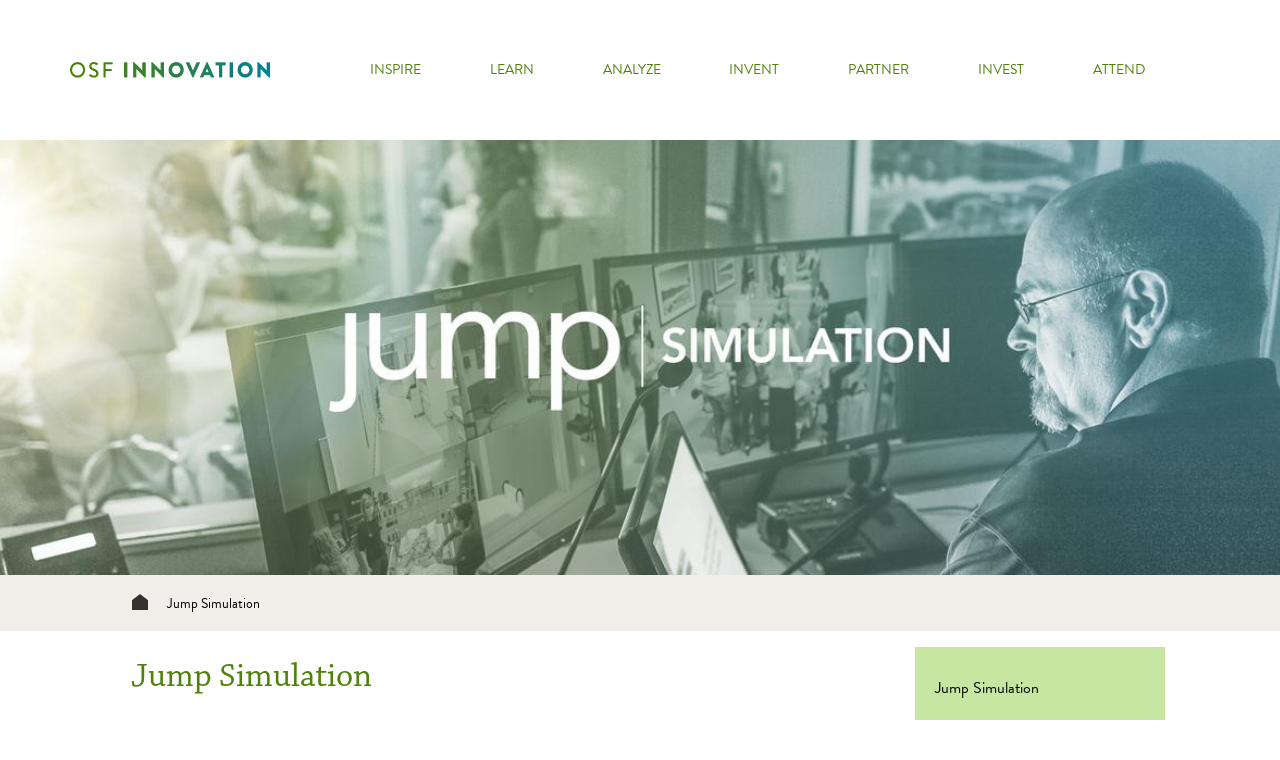

--- FILE ---
content_type: text/html; charset=utf-8
request_url: https://www.osfinnovation.org/jump-simulation
body_size: 126375
content:
<!DOCTYPE html><html lang="en"><head><meta charSet="utf-8" data-next-head=""/><meta name="viewport" content="width=device-width" data-next-head=""/><meta name="google-site-verification" content="2WwqVoIpH8Kc4Y7QfyYbBpAxqk73UU0mX1KfSsO1-iQ" data-next-head=""/><title data-next-head="">Jump Simulation | OSF Innovation</title><link rel="icon" href="https://osfinnovation.org//favicon.ico" data-next-head=""/><meta name="description" content="Transforming global health care by dramatically improving outcomes and lowering health care costs through innovation simulation, collaboration, and applied science" data-next-head=""/><meta name="keywords" content="" data-next-head=""/><meta name="twitter:card" data-next-head=""/><meta name="twitter:site" content="" data-next-head=""/><meta name="twitter:title" content=" Jump Simulation" data-next-head=""/><meta name="twitter:description" content="Transforming global health care by dramatically improving outcomes and lowering health care costs through innovation simulation, collaboration, and applied science" data-next-head=""/><meta name="twitter:image" data-next-head=""/><meta property="og:type" content="" data-next-head=""/><meta property="og:title" content=" Jump Simulation" data-next-head=""/><meta property="og:description" content="Transforming global health care by dramatically improving outcomes and lowering health care costs through innovation simulation, collaboration, and applied science" data-next-head=""/><meta property="og:url" content="" data-next-head=""/><meta property="og:image" data-next-head=""/><link rel="canonical" hrefLang="en" href="https://osfinnovation.org/jump-simulation"/><link rel="preload" href="https://osfinnovation.org/_next/static/css/1d52706ebf5e79c9.css?dpl=dpl_BhspgcMYN67C8WAuFkv6mdSjMKfv" as="style"/><script data-next-head="">(function(w,d,s,l,i){w[l]=w[l]||[];w[l].push({'gtm.start':
new Date().getTime(),event:'gtm.js'});var f=d.getElementsByTagName(s)[0],
j=d.createElement(s),dl=l!='dataLayer'?'&l='+l:'';j.async=true;j.src=
'https://www.googletagmanager.com/gtm.js?id='+i+dl;f.parentNode.insertBefore(j,f);
})(window,document,'script','dataLayer','GTM-TQZSG5Q');</script><link rel="stylesheet" href="https://osfinnovation.org/_next/static/css/1d52706ebf5e79c9.css?dpl=dpl_BhspgcMYN67C8WAuFkv6mdSjMKfv" data-n-g=""/><noscript data-n-css=""></noscript><script defer="" noModule="" src="https://osfinnovation.org/_next/static/chunks/polyfills-42372ed130431b0a.js?dpl=dpl_BhspgcMYN67C8WAuFkv6mdSjMKfv"></script><script src="https://osfinnovation.org/_next/static/chunks/webpack-75a9b37c4351ecd5.js?dpl=dpl_BhspgcMYN67C8WAuFkv6mdSjMKfv" defer=""></script><script src="https://osfinnovation.org/_next/static/chunks/framework-292291387d6b2e39.js?dpl=dpl_BhspgcMYN67C8WAuFkv6mdSjMKfv" defer=""></script><script src="https://osfinnovation.org/_next/static/chunks/main-ea74d506dea4c227.js?dpl=dpl_BhspgcMYN67C8WAuFkv6mdSjMKfv" defer=""></script><script src="https://osfinnovation.org/_next/static/chunks/pages/_app-9103ebabc6416397.js?dpl=dpl_BhspgcMYN67C8WAuFkv6mdSjMKfv" defer=""></script><script src="https://osfinnovation.org/_next/static/chunks/474-1214df13f63afa7a.js?dpl=dpl_BhspgcMYN67C8WAuFkv6mdSjMKfv" defer=""></script><script src="https://osfinnovation.org/_next/static/chunks/5-155f27db79b16dd3.js?dpl=dpl_BhspgcMYN67C8WAuFkv6mdSjMKfv" defer=""></script><script src="https://osfinnovation.org/_next/static/chunks/701-efcd5210941b027d.js?dpl=dpl_BhspgcMYN67C8WAuFkv6mdSjMKfv" defer=""></script><script src="https://osfinnovation.org/_next/static/chunks/pages/%5B%5B...path%5D%5D-33c933533cf5847d.js?dpl=dpl_BhspgcMYN67C8WAuFkv6mdSjMKfv" defer=""></script><script src="https://osfinnovation.org/_next/static/ahEVPfdN85hkHPGpd1J3d/_buildManifest.js?dpl=dpl_BhspgcMYN67C8WAuFkv6mdSjMKfv" defer=""></script><script src="https://osfinnovation.org/_next/static/ahEVPfdN85hkHPGpd1J3d/_ssgManifest.js?dpl=dpl_BhspgcMYN67C8WAuFkv6mdSjMKfv" defer=""></script></head><body><link rel="preload" as="image" href="https://edge.sitecorecloud.io/osfhealthca8fcc-osfdxp1ad2-prode32d-a8d7/media/Project/OSF/jumpinnovation/osf-innovation-logo.png?h=31&amp;iar=0&amp;w=400"/><link rel="preload" as="image" href="https://osf-p-001.sitecorecontenthub.cloud/api/public/content/58b1db5134be45d083b1ad0fb5cf3768?v=3390ee27"/><link rel="preload" as="image" href="https://osf-p-001.sitecorecontenthub.cloud/api/public/content/246b8e04a2364ae18bb1f2ef717305c3?v=202902a5"/><link rel="preload" as="image" href="https://osf-p-001.sitecorecontenthub.cloud/api/public/content/685bf1387e504d0faa9c6b2840d15b58?v=390c93a1"/><link rel="preload" as="image" href="https://edge.sitecorecloud.io/osfhealthca8fcc-osfdxp1ad2-prode32d-a8d7/media/Project/OSF/jumpinnovation/Images/jump-simulation.png?h=62&amp;iar=0&amp;w=360"/><link rel="preload" as="image" href="https://edge.sitecorecloud.io/osfhealthca8fcc-osfdxp1ad2-prode32d-a8d7/media/GIC/Logos/osf_logo_brown.png?h=968&amp;iar=0&amp;w=2832"/><link rel="preload" as="image" href="https://edge.sitecorecloud.io/osfhealthca8fcc-osfdxp1ad2-prode32d-a8d7/media/Project/OSF/jumpinnovation/Images/linkedin.png?h=35&amp;iar=0&amp;w=35"/><link rel="preload" as="image" href="https://osf-p-001.sitecorecontenthub.cloud/api/public/content/26dc36f06a614c708df0848cd2a883c1?v=22bbbdb7"/><link rel="preload" as="image" href="https://osf-p-001.sitecorecontenthub.cloud/api/public/content/0b7f5ca5a8da46b1af0625354cfd8617?v=9944371e"/><div id="__next"><!--$--><!--/$--><!--$--><!--/$--><noscript><iframe src="https://www.googletagmanager.com/ns.html?id=GTM-TQZSG5Q" height="0" width="0" style="display:none;visibility:hidden"></iframe></noscript><div class="jss-container"><!--$?--><template id="B:0"></template><h4>Loading component...</h4><!--/$--><!--$--><div class="hero"><picture class="hero-img"><source class="jss-image" media="(max-width: 480px)" srcSet="https://osf-p-001.sitecorecontenthub.cloud/api/public/content/6f971f61e2d14280bdbca78eb15fa4ff?v=fd77ba70?t=w480"/><source class="jss-image" media="(max-width: 800px)" srcSet="https://osf-p-001.sitecorecontenthub.cloud/api/public/content/6f971f61e2d14280bdbca78eb15fa4ff?v=fd77ba70?t=w800"/><source class="jss-image" media="(max-width: 2000px)" srcSet="https://osf-p-001.sitecorecontenthub.cloud/api/public/content/6f971f61e2d14280bdbca78eb15fa4ff?v=fd77ba70?t=w3000"/><img class="jss-image" src="https://osf-p-001.sitecorecontenthub.cloud/api/public/content/6f971f61e2d14280bdbca78eb15fa4ff?v=fd77ba70?t=w800" alt="Slider_Innovation_Jump_1300x800_c.jpg"/></picture></div><!--/$--><!--$--><div class="breadcrumb"><div class="breadcrumb-inner"><ul><li><a href="/" title="OSFInnovation"><svg xmlns="http://www.w3.org/2000/svg" width="18" height="16" viewBox="0 0 18 18" class="home-icon"><path id="Path_28641" data-name="Path 28641" d="M0,7,9,0l9,7V18H0Z" fill="#333230"></path></svg></a></li><li>Jump Simulation</li></ul></div></div><!--/$--><!--$--><div class="jss-two-column"><div class="left-column"><!--$--><div class="jss-inner-container"><h1 class="heading-1">Jump Simulation</h1><div class="custom-richtext"><h2>Advancing Simulation</h2>
<p>Founded in 2012, Jump Simulation is a leader in health care education, simulation and innovation. </p>
<p>A collaboration between OSF HealthCare and the University of Illinois College of Medicine Peoria,  Jump Simulation is transforming global health care by dramatically improving outcomes and lowering health care costs through innovation simulation, collaboration and applied science that will be shared with the world. </p>
<p>As part of OSF Innovation, Jump shares its years of expertise with institutions around the world to transform health care. </p>
<p>Its home is Jump Trading Simulation &amp; Education Center, one of the largest simulation and innovation centers in the world.</p></div></div><!--/$--><!--$--><div></div><!--/$--><!--$--><div class="jss-inner-container jss-oneup-container"><div class="text-container content-block"><h2 class="heading-2-regular color-black content-block">The Latest From Jump Simulation</h2></div><div class="one-up"><div class="one-up-img"><img src="https://osf-p-001.sitecorecontenthub.cloud/api/public/content/58b1db5134be45d083b1ad0fb5cf3768?v=3390ee27" alt="C-Pap Blog 1200x630.jpg"/></div><div class="one-up-content"><h1>News</h1><div><p>Check out the latest news and media from Jump Simulation.</p>
<p><a rel="noopener noreferrer" href="https://newsroom.osfhealthcare.org/?q=jump+simulation&amp;search.x=0&amp;search.y=0" target="_blank" class="osf-green-cta">Learn More</a></p></div></div></div></div><!--/$--><!--$--><div class="jss-inner-container"><div class="custom-richtext"><h2>About Us</h2>
<p>Jump applies the power of simulation to not only educate and train, but to test new methods, technologies and devices in health care and create solutions for clinical training and health care delivery.</p>
<a href="/jump-simulation/our-vision" target="_self" class="osf-green-cta">Learn More About Who We Are</a>
<h2>&nbsp;</h2>
<h2>Education</h2>
<p>Whether you are looking to attend an engaging learning experience, design quality simulation events or seek clinical simulation examples to meet a practice gap, Jump offers a variety of educational content to meet your needs.</p></div></div><!--/$--><!--$--><div class="content-listing jss-inner-container"><div class="listing-img"><picture class=""><source class="jss-image" media="(max-width: 480px)" srcSet="https://osf-p-001.sitecorecontenthub.cloud/api/public/content/89a65140288547f8a89f98484309b840?v=5c2a518b?t=w480"/><source class="jss-image" media="(max-width: 800px)" srcSet="https://osf-p-001.sitecorecontenthub.cloud/api/public/content/89a65140288547f8a89f98484309b840?v=5c2a518b?t=w800"/><source class="jss-image" media="(max-width: 2000px)" srcSet="https://osf-p-001.sitecorecontenthub.cloud/api/public/content/89a65140288547f8a89f98484309b840?v=5c2a518b?t=w3000"/><img class="jss-image" src="https://osf-p-001.sitecorecontenthub.cloud/api/public/content/89a65140288547f8a89f98484309b840?v=5c2a518b?t=w800" alt="Inset_Innovation_Jump_SimBasedEd.jpg"/></picture></div><div class="listing-content jss-inner-container"><h4 class="listing-heading">Simulation-based education</h4><div class="listing-description"><p>If you are an academic institution or health care simulation center, we encourage you to partner with us to develop simulation experiences that address critical programmatic and clinical needs to achieve identified outcomes and demonstrate value.</p></div><a target="" class="listing-cta innovation-button" href="/learn/curriculum">Take your curriculum to the next level</a></div></div><!--/$--><!--$--><div class="jss-three-up-headline jss-inner-container"><div class="text-container content-block"></div></div><div class="jss-two-up"><div class="additional-cards"><div class=""><img src="https://osf-p-001.sitecorecontenthub.cloud/api/public/content/246b8e04a2364ae18bb1f2ef717305c3?v=202902a5" alt="Inset_Innovation_Jump_MedVis.jpg"/></div><div class="content"><h5 class="header">Medical Visualization applications</h5><div class="description">Take advantage of our free innovative mobile applications that can help you hone your skills when and where you want.</div></div><div class="jss-action-button"><a href="/learn/jump-applications/mobile-apps" class="action-btn "><div><span class="action-text">View Them All</span></div><span class="icon section-icon icon-arrow-left rotate-svg-180"><svg xmlns="http://www.w3.org/2000/svg" width="20.5" height="21.121"><g fill="none" stroke="#000" stroke-linecap="round" stroke-linejoin="round" stroke-width="1.5" data-name="Component 330 \u2013 4"><path d="m9.924 20.061-9.173-9.5 9.173-9.5" data-name="Path 10297"></path><path d="M19.75 10.56h-19" data-name="Line 2"></path></g></svg></span></a></div></div><div class="additional-cards"><div class=""><img src="https://osf-p-001.sitecorecontenthub.cloud/api/public/content/685bf1387e504d0faa9c6b2840d15b58?v=390c93a1" alt="Inset_Innovation_Jump_STEAM.jpg"/></div><div class="content"><h5 class="header">OSF STEAM</h5><div class="description">Discover our hands-on STEAM programming with multiple activities for families and educators.</div></div><div class="jss-action-button"><a href="https://www.osfhealthcare.org/steam/" target="" rel="" class="action-btn "><div><span class="action-text">Give Your Student a Head Start in Medicine</span></div><span class="icon section-icon icon-arrow-left rotate-svg-180"><svg xmlns="http://www.w3.org/2000/svg" width="20.5" height="21.121"><g fill="none" stroke="#000" stroke-linecap="round" stroke-linejoin="round" stroke-width="1.5" data-name="Component 330 \u2013 4"><path d="m9.924 20.061-9.173-9.5 9.173-9.5" data-name="Path 10297"></path><path d="M19.75 10.56h-19" data-name="Line 2"></path></g></svg></span></a></div></div></div><!--/$--><!--$--><div class="content-listing jss-inner-container"><div class="listing-img"><picture class=""><source class="jss-image" media="(max-width: 480px)" srcSet="https://osf-p-001.sitecorecontenthub.cloud/api/public/content/02259d4674df4ab3a80fd5e9986df761?v=94599462?t=w480"/><source class="jss-image" media="(max-width: 800px)" srcSet="https://osf-p-001.sitecorecontenthub.cloud/api/public/content/02259d4674df4ab3a80fd5e9986df761?v=94599462?t=w800"/><source class="jss-image" media="(max-width: 2000px)" srcSet="https://osf-p-001.sitecorecontenthub.cloud/api/public/content/02259d4674df4ab3a80fd5e9986df761?v=94599462?t=w3000"/><img class="jss-image" src="https://osf-p-001.sitecorecontenthub.cloud/api/public/content/02259d4674df4ab3a80fd5e9986df761?v=94599462?t=w800" alt="Inset_Innovation_Jump_ValidateSim.jpg"/></picture></div><div class="listing-content jss-inner-container"><h4 class="listing-heading">Validate simulation events</h4><div class="listing-description"><p>How do you know if the simulation you created is successful? We can help you identify whether your event has increased confidence, changed processes or behaviors and improved patient safety using simulation and engineering research techniques.</p></div><a href="mailto:events@jumpsimulation.org" class="listing-cta innovation-button" title="">Tap into the Simulation Team</a></div></div><!--/$--><!--$--><div></div><!--/$--><!--$--><div class="jss-inner-container"><div class="custom-richtext"><h2>Attend</h2>
</div></div><!--/$--><!--$--><div class="content-listing jss-inner-container"><div class="listing-img"><picture class=""><source class="jss-image" media="(max-width: 480px)" srcSet="https://osf-p-001.sitecorecontenthub.cloud/api/public/content/eba8af04c1fd45f385d45c6128ce7818?v=a5e67f8f?t=w480"/><source class="jss-image" media="(max-width: 800px)" srcSet="https://osf-p-001.sitecorecontenthub.cloud/api/public/content/eba8af04c1fd45f385d45c6128ce7818?v=a5e67f8f?t=w800"/><source class="jss-image" media="(max-width: 2000px)" srcSet="https://osf-p-001.sitecorecontenthub.cloud/api/public/content/eba8af04c1fd45f385d45c6128ce7818?v=a5e67f8f?t=w3000"/><img class="jss-image" src="https://osf-p-001.sitecorecontenthub.cloud/api/public/content/eba8af04c1fd45f385d45c6128ce7818?v=a5e67f8f?t=w800" alt="Large clinical crowd listens to speaker at stage"/></picture></div><div class="listing-content jss-inner-container"><h4 class="listing-heading">Find an Event</h4><div class="listing-description"><p>Jump provides a variety of education and simulation events for young people, medical professionals and everyone in between.</p></div><a title="" target="" class="listing-cta innovation-button" href="/events">Register for an Event</a></div></div><!--/$--><!--$--><div class="content-listing jss-inner-container"><div class="listing-img"><picture class=""><source class="jss-image" media="(max-width: 480px)" srcSet="https://osf-p-001.sitecorecontenthub.cloud/api/public/content/e5764f18fa844581b8301145aecb4ccb?v=6ad8078a?t=w480"/><source class="jss-image" media="(max-width: 800px)" srcSet="https://osf-p-001.sitecorecontenthub.cloud/api/public/content/e5764f18fa844581b8301145aecb4ccb?v=6ad8078a?t=w800"/><source class="jss-image" media="(max-width: 2000px)" srcSet="https://osf-p-001.sitecorecontenthub.cloud/api/public/content/e5764f18fa844581b8301145aecb4ccb?v=6ad8078a?t=w3000"/><img class="jss-image" src="https://osf-p-001.sitecorecontenthub.cloud/api/public/content/e5764f18fa844581b8301145aecb4ccb?v=6ad8078a?t=w800" alt="Inset_Innovation_Jump_Attend.jpg"/></picture></div><div class="listing-content jss-inner-container"><h4 class="listing-heading">Plan an Event</h4><div class="listing-description"><p>Jump also welcomes and encourages you to design your own educational or community experience using our state-of-the-art facility, equipment and event specialists.</p></div><a title="" target="" class="listing-cta innovation-button" href="/attend/plan-your-event">Plan Your Own Event</a></div></div><!--/$--><!--$--><div class="jss-inner-container"><div class="custom-richtext"><h2>Invest in Innovation</h2></div></div><!--/$--><!--$?--><template id="B:1"></template><h4>Loading component...</h4><!--/$--></div><div class="right-column"><!--$?--><template id="B:2"></template><h4>Loading component...</h4><!--/$--></div></div><!--/$--><!--$--><div class="jss-inner-container"><div class="custom-richtext"><img alt="Jump Accreditation Logos.jpg" src="https://osf-p-001.sitecorecontenthub.cloud/api/public/content/afa3d8b647fa44b29fd55c90294bc488?v=67c20f47" style="width: 600px; height: 100px; vertical-align: middle;" /><br /></div></div><!--/$--><!--$--><div class="simulation-banner-two"><div class="centered-column"><div class="centered-column-inner"><div class="centered-column-content"><div class="banner-content"><div class="image-wrapper"><img src="https://edge.sitecorecloud.io/osfhealthca8fcc-osfdxp1ad2-prode32d-a8d7/media/Project/OSF/jumpinnovation/Images/jump-simulation.png?h=62&amp;iar=0&amp;w=360" alt="Jump Simulation logo"/></div><div class="content">AN OSF HEALTHCARE AND UNIVERSITY OF ILLINOIS COLLEGE OF MEDICINE PEORIA COLLABORATION</div></div></div></div></div></div><!--/$--><!--$?--><template id="B:3"></template><h4>Loading component...</h4><!--/$--></div></div><script>requestAnimationFrame(function(){$RT=performance.now()});</script><div hidden id="S:0"><div class=""><header class="innovation-header"><div class="navigation-container"><a class="home-link" aria-label="OSF Health Care Home Page" href="/"><img alt="OSF Innovation" width="400" height="31" class="osf-logo" src="https://edge.sitecorecloud.io/osfhealthca8fcc-osfdxp1ad2-prode32d-a8d7/media/Project/OSF/jumpinnovation/osf-innovation-logo.png?h=31&amp;iar=0&amp;w=400"/></a><nav class="innovation-links"><a title="" target="" class="nav-element" aria-label="INSPIRE" data-target="5fdb47cd-dcb3-4d76-973f-cbf5c28f714b" href="/inspire"><span>Inspire</span></a><a title="" target="" class="nav-element" aria-label="LEARN" data-target="843f3c1c-b4fb-49fe-b942-27973b33e900" href="/learn"><span>Learn</span></a><a title="" target="" class="nav-element" aria-label="ANALYZE" data-target="592df6e2-2f82-4da4-bb8e-da64d929845a" href="/analyze"><span>Analyze</span></a><a title="" target="" class="nav-element" aria-label="INVENT" data-target="2800c23c-5e79-4a22-abcf-642b0e6ad8a3" href="/invent"><span>Invent</span></a><a title="" target="" class="nav-element" aria-label="PARTNER" data-target="4a707916-c4e2-49fd-9143-afd2a34b0f93" href="/partner"><span>Partner</span></a><a title="" target="" class="nav-element" aria-label="INVEST" data-target="2b6e4c58-c6c7-421d-b585-f2e427eba945" href="/invest"><span>Invest</span></a><a title="" target="" class="nav-element" aria-label="ATTEND" data-target="814505bd-a16a-4ebd-af93-710e0e07dd99" href="/attend"><span>Attend</span></a></nav><button class="open-mobile-nav" aria-label="Open Menu"><svg xmlns="http://www.w3.org/2000/svg" width="20" height="17" data-name="XS Icon Menu Dark" class="icon icon-menu-dark"><g data-name="Group 11846"><path fill="#666" d="M0 15h20v2H0z" data-name="Rectangle 22"></path><path fill="#666" d="M0 10h20v2H0z" data-name="Rectangle 21"></path><path fill="#666" d="M0 5h20v2H0z" data-name="Rectangle 17"></path><path fill="#6cb50d" d="M0 0h20v2H0z" data-name="Rectangle 16"></path></g></svg><svg xmlns="http://www.w3.org/2000/svg" width="20" height="17" data-name="XS Icon Menu Light" class="icon icon-menu"><g data-name="Group 11848"><path d="M0 15h20v2H0z" data-name="Rectangle 22"></path><path d="M0 10h20v2H0z" data-name="Rectangle 21"></path><path d="M0 5h20v2H0z" data-name="Rectangle 16"></path><path d="M0 0h20v2H0z" data-name="Rectangle 17"></path></g></svg></button></div><div class="subnav-container"><div class="subnav-element" data-id="5fdb47cd-dcb3-4d76-973f-cbf5c28f714b"><div class="subnav-inner"><a title="" target="|Custom" class="subnav-cta" href="/inspire"><div class="section"><h3 class="subnav-headline">Inspire ideas with the potential to impact how care is delivered.</h3><p class="subnav-description"></p></div><div class="section"><svg xmlns="http://www.w3.org/2000/svg" width="21.121" height="20.5" class="icon icon-arrow-up section-icon"><g data-name="Icon Arrow 2 Right"><path d="m20.061 10.25-9.5-9.5-9.5 9.5" data-name="Path 497"></path><path d="M10.561 19.75v-19" data-name="Path 498"></path></g></svg></div></a></div></div><div class="subnav-element" data-id="843f3c1c-b4fb-49fe-b942-27973b33e900"><div class="subnav-inner"><a title="" target="|Custom" class="subnav-cta" href="/learn"><div class="section"><h3 class="subnav-headline">Gain access to a variety of educational content that meets the needs of health care educators, clinicians and the community.</h3><p class="subnav-description"></p></div><div class="section"><svg xmlns="http://www.w3.org/2000/svg" width="21.121" height="20.5" class="icon icon-arrow-up section-icon"><g data-name="Icon Arrow 2 Right"><path d="m20.061 10.25-9.5-9.5-9.5 9.5" data-name="Path 497"></path><path d="M10.561 19.75v-19" data-name="Path 498"></path></g></svg></div></a><a title="" class="subnav-cta subnav-cta-secondary" href="/jump-simulation"><div class="section"><h3 class="subnav-headline">Unlock new possibilities through immersive learning at Jump Simulation</h3><svg class="icon icon-calendar section-icon" aria-hidden="true"><svg xmlns="http://www.w3.org/2000/svg" xmlns:xlink="http://www.w3.org/1999/xlink" width="12" height="13" fill="none"><path fill="url(#calendar_svg__a)" d="M0 0h12v13H0z"></path><defs><pattern id="calendar_svg__a" width="1" height="1" patternContentUnits="objectBoundingBox"><use xlink:href="#calendar_svg__b" transform="matrix(.00076 0 0 .00072 -.229 -.187)"></use></pattern><image xlink:href="[data-uri]" id="calendar_svg__b" width="1920" height="1920"></image></defs></svg></svg></div></a></div></div><div class="subnav-element" data-id="592df6e2-2f82-4da4-bb8e-da64d929845a"><div class="subnav-inner"><a title="" class="subnav-cta" href="/analyze"><div class="section"><h3 class="subnav-headline">Discover how data can be used to empower knowledge creation, insights and decision-making to optimize and transform health care.</h3><p class="subnav-description"></p></div><div class="section"><svg xmlns="http://www.w3.org/2000/svg" width="21.121" height="20.5" class="icon icon-arrow-up section-icon"><g data-name="Icon Arrow 2 Right"><path d="m20.061 10.25-9.5-9.5-9.5 9.5" data-name="Path 497"></path><path d="M10.561 19.75v-19" data-name="Path 498"></path></g></svg></div></a></div></div><div class="subnav-element" data-id="2800c23c-5e79-4a22-abcf-642b0e6ad8a3"><div class="subnav-inner"><a title="" class="subnav-cta" href="/invent"><div class="section"><h3 class="subnav-headline">Take your idea from exploration to implementation or commercialization.</h3><p class="subnav-description"></p></div><div class="section"><svg xmlns="http://www.w3.org/2000/svg" width="21.121" height="20.5" class="icon icon-arrow-up section-icon"><g data-name="Icon Arrow 2 Right"><path d="m20.061 10.25-9.5-9.5-9.5 9.5" data-name="Path 497"></path><path d="M10.561 19.75v-19" data-name="Path 498"></path></g></svg></div></a></div></div><div class="subnav-element" data-id="4a707916-c4e2-49fd-9143-afd2a34b0f93"><div class="subnav-inner"><a title="" class="subnav-cta" href="/partner"><div class="section"><h3 class="subnav-headline">Start the process towards testing or piloting your promising solution within OSF.</h3><p class="subnav-description"></p></div><div class="section"><svg xmlns="http://www.w3.org/2000/svg" width="21.121" height="20.5" class="icon icon-arrow-up section-icon"><g data-name="Icon Arrow 2 Right"><path d="m20.061 10.25-9.5-9.5-9.5 9.5" data-name="Path 497"></path><path d="M10.561 19.75v-19" data-name="Path 498"></path></g></svg></div></a></div></div><div class="subnav-element" data-id="2b6e4c58-c6c7-421d-b585-f2e427eba945"><div class="subnav-inner"><a title="" target="|Custom" class="subnav-cta" href="/invest"><div class="section"><h3 class="subnav-headline">Build the future of health care with us. </h3><p class="subnav-description"></p></div><div class="section"><svg xmlns="http://www.w3.org/2000/svg" width="21.121" height="20.5" class="icon icon-arrow-up section-icon"><g data-name="Icon Arrow 2 Right"><path d="m20.061 10.25-9.5-9.5-9.5 9.5" data-name="Path 497"></path><path d="M10.561 19.75v-19" data-name="Path 498"></path></g></svg></div></a></div></div><div class="subnav-element" data-id="814505bd-a16a-4ebd-af93-710e0e07dd99"><div class="subnav-inner"><a title="" class="subnav-cta" href="/attend"><div class="section"><h3 class="subnav-headline">Attend a STEAM or medical education event at the Jump Trading Simulation &amp; Education Center.</h3><p class="subnav-description"></p></div><div class="section"><svg xmlns="http://www.w3.org/2000/svg" width="21.121" height="20.5" class="icon icon-arrow-up section-icon"><g data-name="Icon Arrow 2 Right"><path d="m20.061 10.25-9.5-9.5-9.5 9.5" data-name="Path 497"></path><path d="M10.561 19.75v-19" data-name="Path 498"></path></g></svg></div></a><a href="https://www.osfhealthcare.org/c/steam" class="subnav-cta subnav-cta-secondary" target="_blank" rel="noopener noreferrer"><div class="section"><h3 class="subnav-headline">From Jump STEAM courses to simulation facilitation classes.</h3><svg class="icon icon-calendar section-icon" aria-hidden="true"><svg xmlns="http://www.w3.org/2000/svg" xmlns:xlink="http://www.w3.org/1999/xlink" width="12" height="13" fill="none"><path fill="url(#calendar_svg__a)" d="M0 0h12v13H0z"></path><defs><pattern id="calendar_svg__a" width="1" height="1" patternContentUnits="objectBoundingBox"><use xlink:href="#calendar_svg__b" transform="matrix(.00076 0 0 .00072 -.229 -.187)"></use></pattern><image xlink:href="[data-uri]" id="calendar_svg__b" width="1920" height="1920"></image></defs></svg></svg></div></a></div></div></div><div class="mobile-nav-menu"><div class="mobile-nav-menu-container"><div class="mobile-nav-header"><a class="mobile-home-link" aria-label="OSF Health Care Home Page" href="/"><img alt="OSF Innovation" width="400" height="31" class="osf-logo" src="https://edge.sitecorecloud.io/osfhealthca8fcc-osfdxp1ad2-prode32d-a8d7/media/Project/OSF/jumpinnovation/osf-innovation-logo.png?h=31&amp;iar=0&amp;w=400"/></a><button class="close-mobile-nav" aria-label="Close Menu"><div class="mobile-close-button icon icon-menu-close"><svg xmlns="http://www.w3.org/2000/svg" width="16.264" height="16.263" class="icon icon-close"><g fill="none" data-name="Icon Close"><path d="m1.061 1.061 14.142 14.142" data-name="Line 1"></path><path d="M15.204 1.061 1.062 15.203" data-name="Line 2"></path></g></svg></div></button></div><ul class="mobile-nav-list"><li><a aria-label="INSPIRE" href="/inspire"><div class="list-block"><h3>Inspire</h3></div></a></li><li><a aria-label="LEARN" href="/learn"><div class="list-block"><h3>Learn</h3></div></a></li><li><a aria-label="ANALYZE" href="/analyze"><div class="list-block"><h3>Analyze</h3></div></a></li><li><a aria-label="INVENT" href="/invent"><div class="list-block"><h3>Invent</h3></div></a></li><li><a aria-label="PARTNER" href="/partner"><div class="list-block"><h3>Partner</h3></div></a></li><li><a aria-label="INVEST" href="/invest"><div class="list-block"><h3>Invest</h3></div></a></li><li><a aria-label="ATTEND" href="/attend"><div class="list-block"><h3>Attend</h3></div></a></li></ul></div></div></header></div></div><script>$RB=[];$RV=function(a){$RT=performance.now();for(var b=0;b<a.length;b+=2){var c=a[b],e=a[b+1];null!==e.parentNode&&e.parentNode.removeChild(e);var f=c.parentNode;if(f){var g=c.previousSibling,h=0;do{if(c&&8===c.nodeType){var d=c.data;if("/$"===d||"/&"===d)if(0===h)break;else h--;else"$"!==d&&"$?"!==d&&"$~"!==d&&"$!"!==d&&"&"!==d||h++}d=c.nextSibling;f.removeChild(c);c=d}while(c);for(;e.firstChild;)f.insertBefore(e.firstChild,c);g.data="$";g._reactRetry&&requestAnimationFrame(g._reactRetry)}}a.length=0};
$RC=function(a,b){if(b=document.getElementById(b))(a=document.getElementById(a))?(a.previousSibling.data="$~",$RB.push(a,b),2===$RB.length&&("number"!==typeof $RT?requestAnimationFrame($RV.bind(null,$RB)):(a=performance.now(),setTimeout($RV.bind(null,$RB),2300>a&&2E3<a?2300-a:$RT+300-a)))):b.parentNode.removeChild(b)};$RC("B:0","S:0")</script><div hidden id="S:1"><div class="content-listing jss-inner-container"><div class="listing-img"><picture class=""><source class="jss-image" media="(max-width: 480px)" srcSet="https://osf-p-001.sitecorecontenthub.cloud/api/public/content/7c22f4d5e58147f3bc19a6931ad1f588?v=8510bea2?t=w480"/><source class="jss-image" media="(max-width: 800px)" srcSet="https://osf-p-001.sitecorecontenthub.cloud/api/public/content/7c22f4d5e58147f3bc19a6931ad1f588?v=8510bea2?t=w800"/><source class="jss-image" media="(max-width: 2000px)" srcSet="https://osf-p-001.sitecorecontenthub.cloud/api/public/content/7c22f4d5e58147f3bc19a6931ad1f588?v=8510bea2?t=w3000"/><img class="jss-image" src="https://osf-p-001.sitecorecontenthub.cloud/api/public/content/7c22f4d5e58147f3bc19a6931ad1f588?v=8510bea2?t=w800" alt="Inset_Innovation_Jump_Invest.jpg"/></picture></div><div class="listing-content jss-inner-container"><h4 class="listing-heading"></h4><div class="listing-description"><p>Join us in transforming health care. Your gift supports simulation education, collaborative innovation and the development of tools that improve care for patients everywhere.</p></div><a href="https://www.osfhealthcarefoundation.org/osfinnovationdonationform/" class="listing-cta innovation-button" target="_blank" rel="noopener noreferrer">Invest in the Future of Health Care</a></div></div></div><script>$RC("B:1","S:1")</script><div hidden id="S:2"><div class="right-rail"><div class="right-rail-btn btn-open">View More In This Section<svg class="icon icon-chevron-right" xmlns="http://www.w3.org/2000/svg" width="8.121" height="14.122" viewBox="0 0 8.121 14.122"><g id="Icon_Arrow_Right" data-name="Icon Arrow Right" transform="translate(1.061 1.061)"><path id="Path_747" data-name="Path 747" d="M4918.513-354.946l6,6-6,6" transform="translate(-4918.513 354.946)" fill="none"></path></g></svg></div><div class="right-rail-container "><div class="right-rail-btn btn-close"><svg class="icon icon-chevron-right" xmlns="http://www.w3.org/2000/svg" width="8.121" height="14.122" viewBox="0 0 8.121 14.122"><g id="Icon_Arrow_Right" data-name="Icon Arrow Right" transform="translate(1.061 1.061)"><path id="Path_747" data-name="Path 747" d="M4918.513-354.946l6,6-6,6" transform="translate(-4918.513 354.946)" fill="none"></path></g></svg>Back to Page</div><div class="right-rail-navigation innovation-rail"><div><a href="/jump-simulation" class="rail-wrapper" target="_self"><div class="rail false undefined"><div class="rail-link false">Jump Simulation</div></div></a><div class="sub-rail false"></div></div><div><a href="/learn/curriculum" class="rail-wrapper" target="_self"><div class="rail false undefined"><div class="rail-link false">Education</div><div class="rail-icon false"><svg class="icon icon-chevron-right false" xmlns="http://www.w3.org/2000/svg" width="8.121" height="14.122" viewBox="0 0 8.121 14.122"><g id="Icon_Arrow_Right" data-name="Icon Arrow Right" transform="translate(1.061 1.061)"><path id="Path_747" data-name="Path 747" d="M4918.513-354.946l6,6-6,6" transform="translate(-4918.513 354.946)" fill="none"></path></g></svg></div></div></a><div class="sub-rail false"><a href="https://www.osfhealthcare.org/steam/#" class="rail-wrapper" target="_self"><div class="rail false active"><div class="rail-link false">Jump STEAM</div></div></a><a href="/learn/jump-applications#" class="rail-wrapper" target="_self"><div class="rail false active"><div class="rail-link false">Learning Apps</div></div></a><a href="/partner/technology-and-services-exploration/medical-visualization#" class="rail-wrapper" target="_self"><div class="rail false active"><div class="rail-link false">Medical Visualization</div></div></a></div></div><div><a href="/partner/technology-and-services-exploration/research" class="rail-wrapper" target="_self"><div class="rail false undefined"><div class="rail-link false">Research</div><div class="rail-icon false"><svg class="icon icon-chevron-right false" xmlns="http://www.w3.org/2000/svg" width="8.121" height="14.122" viewBox="0 0 8.121 14.122"><g id="Icon_Arrow_Right" data-name="Icon Arrow Right" transform="translate(1.061 1.061)"><path id="Path_747" data-name="Path 747" d="M4918.513-354.946l6,6-6,6" transform="translate(-4918.513 354.946)" fill="none"></path></g></svg></div></div></a><div class="sub-rail false"><a href="/invent/innovation-academic-incubator#" class="rail-wrapper" target="_self"><div class="rail false active"><div class="rail-link false">Innovation Academic Incubator</div></div></a></div></div><div><a href="/" class="rail-wrapper" target="_self"><div class="rail false undefined"><div class="rail-link false">Innovation</div><div class="rail-icon false"><svg class="icon icon-chevron-right false" xmlns="http://www.w3.org/2000/svg" width="8.121" height="14.122" viewBox="0 0 8.121 14.122"><g id="Icon_Arrow_Right" data-name="Icon Arrow Right" transform="translate(1.061 1.061)"><path id="Path_747" data-name="Path 747" d="M4918.513-354.946l6,6-6,6" transform="translate(-4918.513 354.946)" fill="none"></path></g></svg></div></div></a><div class="sub-rail false"><a href="/invent/innovation-labs#" class="rail-wrapper" target="_self"><div class="rail false active"><div class="rail-link false">Innovation Labs</div></div></a><a href="/jump-simulation/in-situ-simulations-archive#" class="rail-wrapper" target="_self"><div class="rail false active"><div class="rail-link false">In Situ Simulations</div></div></a><a href="/jump-simulation/reducing-costs-archive#" class="rail-wrapper" target="_self"><div class="rail false active"><div class="rail-link false">Reducing Costs</div></div></a></div></div><div><a href="/attend" class="rail-wrapper" target="_self"><div class="rail false undefined"><div class="rail-link false">Attend</div><div class="rail-icon false"><svg class="icon icon-chevron-right false" xmlns="http://www.w3.org/2000/svg" width="8.121" height="14.122" viewBox="0 0 8.121 14.122"><g id="Icon_Arrow_Right" data-name="Icon Arrow Right" transform="translate(1.061 1.061)"><path id="Path_747" data-name="Path 747" d="M4918.513-354.946l6,6-6,6" transform="translate(-4918.513 354.946)" fill="none"></path></g></svg></div></div></a><div class="sub-rail false"><a href="/attend/plan-your-event#" class="rail-wrapper" target="_self"><div class="rail false active"><div class="rail-link false">Plan your own Event</div></div></a><a href="/attend/visitor-information#" class="rail-wrapper" target="_self"><div class="rail false active"><div class="rail-link false">Visitor Information</div></div></a></div></div><div><a href="/invest" class="rail-wrapper" target="_self"><div class="rail false undefined"><div class="rail-link false">Invest</div><div class="rail-icon false"><svg class="icon icon-chevron-right false" xmlns="http://www.w3.org/2000/svg" width="8.121" height="14.122" viewBox="0 0 8.121 14.122"><g id="Icon_Arrow_Right" data-name="Icon Arrow Right" transform="translate(1.061 1.061)"><path id="Path_747" data-name="Path 747" d="M4918.513-354.946l6,6-6,6" transform="translate(-4918.513 354.946)" fill="none"></path></g></svg></div></div></a><div class="sub-rail false"><a href="https://www.osfhealthcarefoundation.org/innovation/#" class="rail-wrapper" target="_blank"><div class="rail false active"><div class="rail-link false">OSF Foundation</div></div></a></div></div><div><a href="/jump-simulation/our-vision" class="rail-wrapper" target="_self"><div class="rail false undefined"><div class="rail-link false">Our Vision</div><div class="rail-icon false"><svg class="icon icon-chevron-right false" xmlns="http://www.w3.org/2000/svg" width="8.121" height="14.122" viewBox="0 0 8.121 14.122"><g id="Icon_Arrow_Right" data-name="Icon Arrow Right" transform="translate(1.061 1.061)"><path id="Path_747" data-name="Path 747" d="M4918.513-354.946l6,6-6,6" transform="translate(-4918.513 354.946)" fill="none"></path></g></svg></div></div></a><div class="sub-rail false"><a href="/jump-simulation/our-vision/leadership#" class="rail-wrapper" target="_self"><div class="rail false active"><div class="rail-link false">Leadership</div></div></a><a href="https://newsroom.osfhealthcare.org/?h=1&amp;t=innovation#" class="rail-wrapper" target="_self"><div class="rail false active"><div class="rail-link false">News &amp; Media</div></div></a></div></div></div></div></div></div><script>$RC("B:2","S:2")</script><div hidden id="S:3"><footer class="innovation-footer" data-module="Footer"><div class="footer-inner"><div class="footer-container"><div class="content"><div class="logo-and-social"><a class="logo-link" href="https://www.osfhealthcare.org/" aria-label="OSF Health Care Home Page"><img alt="OSF HealthCare Logo" width="2832" height="968" class="footer-logo" src="https://edge.sitecorecloud.io/osfhealthca8fcc-osfdxp1ad2-prode32d-a8d7/media/GIC/Logos/osf_logo_brown.png?h=968&amp;iar=0&amp;w=2832"/></a><!--$--><div class="social-channels"><a class="social-channel-link" href="https://www.linkedin.com/company/osfinnovation/" target="_blank" rel="noopener noreferrer"><img alt="LinkedIn" width="35" height="35" class="icon" src="https://edge.sitecorecloud.io/osfhealthca8fcc-osfdxp1ad2-prode32d-a8d7/media/Project/OSF/jumpinnovation/Images/linkedin.png?h=35&amp;iar=0&amp;w=35"/></a><a class="social-channel-link" href="https://www.facebook.com/OSFInnovation/" target="_blank" rel="noopener noreferrer"><img height="35" stylelabs-content-type="Image" alt="Innovation Social Icon - Facebook" stylelabs-content-id="66066" width="35" thumbnailsrc="https://osf-p-001.sitecorecontenthub.cloud/api/gateway/66066/thumbnail" class="icon" src="https://osf-p-001.sitecorecontenthub.cloud/api/public/content/26dc36f06a614c708df0848cd2a883c1?v=22bbbdb7"/></a><a class="social-channel-link" href="https://twitter.com/OSFInnovation" target="_blank" rel="noopener noreferrer"><img height="35" stylelabs-content-type="Image" alt="Twitter X Logo" stylelabs-content-id="87566" width="35" thumbnailsrc="https://osf-p-001.sitecorecontenthub.cloud/api/gateway/87566/thumbnail" class="icon" src="https://osf-p-001.sitecorecontenthub.cloud/api/public/content/0b7f5ca5a8da46b1af0625354cfd8617?v=9944371e"/></a></div><!--/$--></div><div class="links-and-resources"><div class="innovation-and-social"><!--$--><div class="link-list-block"><h3 class="link-list-heading">OSF Innovation</h3><a title="" target="" class="footer-link" aria-label="About OSF Innovation" data-target="93e93dbc-d0ad-4b84-b0d8-5dac7536f4ad" href="/about-osf-innovation">About OSF Innovation</a><a href="https://www.osfhealthcare.org/blog/category/innovation/" class="footer-link" target="_blank" rel="noopener noreferrer" aria-label="The Innovation Blog" data-target="0b8dc394-eb4d-4df1-9cfd-1b433ef5d461">The Innovation Blog</a><a href="https://newsroom.osfhealthcare.org/?h=1&amp;t=Innovate" class="footer-link" target="" aria-label="News" data-target="ba87ef4a-8dc5-4e79-a514-e08ce29f5a31">News</a><a title="" target="" class="footer-link" aria-label="Events" data-target="9a61cf44-23dd-466c-91fc-2271a874d6c1" href="/events">Events</a><a title="" target="" class="footer-link" aria-label="Case Studies" data-target="7c07094c-5252-4c34-96c5-24d1c9b96add" href="/about-osf-innovation/case-studies">Case Studies</a><a href="https://apps.osfhealthcare.org/innovation/forms/innovation-contact/" class="footer-link" title="Contact Us" target="_blank" rel="noopener noreferrer" aria-label="Contact Us" data-target="e43782f9-e21c-4ba4-ac91-9f4697872353">Contact Us</a><a title="" class="footer-link" aria-label="Working with OSF Innovation" data-target="8f87a061-ecab-4cb5-8637-f7d833fd61cd" href="/about-osf-innovation/working-with-osf-innovation">Working with OSF Innovation</a></div><!--/$--><div class="social-channels"><a class="social-channel-link" href="https://www.facebook.com/OSFInnovation/?ref=aymt_homepage_panel" target="_blank" rel="noopener noreferrer"><svg class="icon icon-facebook"><use href="#facebook"></use></svg><svg class="icon icon-facebook-hover"><use href="#facebook-hover"></use></svg></a><a class="social-channel-link" href="https://www.linkedin.com/company/osfinnovation/" target="_blank" rel="noopener noreferrer"><svg class="icon icon-linkedin"><use href="#linkedin"></use></svg><svg class="icon icon-linkedin-hover"><use href="#linkedin-hover"></use></svg></a><a class="social-channel-link" href="https://twitter.com/OSFInnovation" target="_blank" rel="noopener noreferrer"><svg class="icon icon-twitter"><use href="#twitter"></use></svg><svg class="icon icon-twitter-hover"><use href="#twitter-hover"></use></svg></a><a class="social-channel-link" href="https://www.osfhealthcare.org/innovation/contact/" target="_blank" rel="noopener noreferrer"><svg class="icon icon-mail"><use href="#mail"></use></svg><svg class="icon icon-mail-hover"><use href="#mail-hover"></use></svg></a></div></div><div class="resources-and-legal"><!--$--><div class="link-list-block"><h3 class="link-list-heading">RELATED RESOURCES</h3><a title="" target="" class="footer-link" aria-label="OSF Link" data-target="" href="/jump-simulation">Jump Simulation</a><a href="https://www.osfhealthcare.org/" class="footer-link" target="_blank" rel="noopener noreferrer" aria-label="OSF Link" data-target="">OSF HealthCare</a><a title="" target="" class="footer-link" aria-label="OSF Link" data-target="" href="/learn/osfhealthcare-accelerated">OSF HealthCare Accelerated</a><a title="" target="" class="footer-link" aria-label="OSF Link" data-target="" href="/invest/osf-ventures">OSF Ventures</a><a href="https://www.osfhealthcare.org/oncall/" class="footer-link" target="_blank" rel="noopener noreferrer" aria-label="OSF Link" data-target="">OSF OnCall</a></div><div class="legal">Copyright © 2025 OSF Healthcare System<ul class="link-list"><li class="link-list-item"><a href="https://x.osfhealthcare.org/patients-visitors/terms-conditions" class="footer-link" target="_blank" rel="noopener noreferrer" aria-label="Terms and Conditions" data-target="">Terms &amp; Conditions</a></li><li class="link-list-item"><a href="https://x.osfhealthcare.org/patients-visitors/compliance" class="footer-link" target="_blank" rel="noopener noreferrer" aria-label="Terms and Conditions" data-target="">Compliance</a></li><li class="link-list-item"><a href="https://x.osfhealthcare.org/patients-visitors/privacy-policy" class="footer-link" target="_blank" rel="noopener noreferrer" aria-label="Privacy Policy" data-target="">OSF Privacy Policy</a></li></ul></div><!--/$--></div></div></div></div></div></footer></div><script>$RC("B:3","S:3")</script><script id="__NEXT_DATA__" type="application/json">{"props":{"pageProps":{"site":{"name":"jumpinnovation","language":"en","hostName":"*"},"locale":"en","layoutData":{"sitecore":{"context":{"pageEditing":false,"site":{"name":"jumpinnovation"},"pageState":"normal","editMode":"chromes","language":"en","itemPath":"/jump-simulation"},"route":{"name":"jump-simulation","displayName":"jump-simulation","fields":{"content":{"value":""},"description":{"value":""},"title":{"value":"Jump Simulation"},"Favicon":{"value":{}},"OpenGraphTitle":{"value":" Jump Simulation"},"OpenGraphDescription":{"value":"Transforming global health care by dramatically improving outcomes and lowering health care costs through innovation simulation, collaboration, and applied science"},"OpenGraphType":{"value":""},"OpenGraphAdmins":{"value":""},"OpenGraphAppId":{"value":""},"OpenGraphImageUrl":{"value":{"height":"630","stylelabs-content-type":"Image","alt":"Innovation OG Image","stylelabs-content-id":"60442","width":"1200","thumbnailsrc":"https://osf-p-001.sitecorecontenthub.cloud/api/gateway/60442/thumbnail","src":"https://osf-p-001.sitecorecontenthub.cloud/api/public/content/14f22f9715324dca96b967da57e2085f?v=48433f67"}},"OpenGraphSiteName":{"value":""},"RobotsContent":{"value":""},"MetaDescription":{"value":"Transforming global health care by dramatically improving outcomes and lowering health care costs through innovation simulation, collaboration, and applied science"},"MetaKeywords":{"value":"$name"},"MetaTitle":{"value":""},"Page Title":{"value":"Jump Simulation"},"TwitterCardType":null,"TwitterTitle":{"value":""},"TwitterSite":{"value":""},"TwitterDescription":{"value":""},"TwitterImage":{"value":{}},"breadcrumbtitle":{"value":"Jump Simulation"},"Exclude from Sitemap":{"value":false},"Sitemap Canonical Url":{"value":""},"Sitemap Refresh Time":{"value":null},"NotesText":{"value":""}},"databaseName":"master","deviceId":"fe5d7fdf-89c0-4d99-9aa3-b5fbd009c9f3","itemId":"9d39c0fc-87d9-4ea7-bb61-b0ae5dd0703c","itemLanguage":"en","itemVersion":1,"layoutId":"143213db-a506-5105-95e7-a944dd09a265","templateId":"bb4c0a2e-aee8-4987-87b7-98cfa9ad6463","templateName":"General Content Page","placeholders":{"jss-main":[{"uid":"caf72bbc-d527-40f6-a919-a156f93bd093","componentName":"TwoColumn","dataSource":"{6AF56E8F-FF45-40D8-A0F0-F8607D672B42}","fields":{"MarginSize":null},"placeholders":{"jss-left-column":[{"uid":"12ddb50a-d43d-45f2-80a4-590c0eb65f68","componentName":"GeneralContent","dataSource":"{770D802A-9C19-4D4F-B5BB-654A2FC81B18}","fields":{"content":{"value":"\u003ch2\u003eAdvancing Simulation\u003c/h2\u003e\r\n\u003cp\u003eFounded in 2012, Jump Simulation is a leader in health care education, simulation and innovation. \u003c/p\u003e\r\n\u003cp\u003eA collaboration between OSF HealthCare and the University of Illinois College of Medicine Peoria,  Jump Simulation is transforming global health care by dramatically improving outcomes and lowering health care costs through innovation simulation, collaboration and applied science that will be shared with the world. \u003c/p\u003e\r\n\u003cp\u003eAs part of OSF Innovation, Jump shares its years of expertise with institutions around the world to transform health care. \u003c/p\u003e\r\n\u003cp\u003eIts home is Jump Trading Simulation \u0026amp; Education Center, one of the largest simulation and innovation centers in the world.\u003c/p\u003e"},"description":{"value":""},"sectionTitle":{"value":""},"title":{"value":"Jump Simulation"},"TitleH2":{"value":false},"background-color":null,"background-full-page-width":{"value":false},"background-image-fill":{"value":false},"background-image":{"value":{}},"MarginSize":{"id":"207892f8-36e5-488d-bb50-c4b96089fed7","url":"/sitecore/content/osfhealthcare/Data/Shared/MarginSizes/Default-Medium","name":"Default-Medium","displayName":"Default-Medium","fields":{"heading":{"value":"Default-Medium"}}}}},{"uid":"f523e9c2-1fc2-4837-8986-e980cc8646c3","componentName":"TabGroup","dataSource":""},{"uid":"fa396867-bad5-4c41-adf0-5de91810f623","componentName":"OneUp","dataSource":"{DCFDF363-1AAA-43D2-90C0-B276408149E0}","fields":{"description":{"value":""},"title":{"value":"The Latest From Jump Simulation"},"MarginSize":{"id":"207892f8-36e5-488d-bb50-c4b96089fed7","url":"/sitecore/content/osfhealthcare/Data/Shared/MarginSizes/Default-Medium","name":"Default-Medium","displayName":"Default-Medium","fields":{"heading":{"value":"Default-Medium"}}},"children":[{"id":"273d0d75-0d89-4e8f-8ab0-f7eff6e497d5","url":"/jump-simulation/jump-simulation-components/Jump-OneUp-News/Jump-OneUp-Child-News","name":"Jump OneUp Child News","displayName":"Jump OneUp Child News","fields":{"BaseDescription":{"value":""},"BaseHeadline":{"value":""},"BaseImage":{"value":{}},"BaseImageRight":{"value":false},"BaseLink":{"value":{"href":""}},"BaseLinkType":null,"BaseVideoUrl":{"value":""},"content":{"value":"\u003cp\u003eCheck out the latest news and media from Jump Simulation.\u003c/p\u003e\n\u003cp\u003e\u003ca rel=\"noopener noreferrer\" href=\"https://newsroom.osfhealthcare.org/?q=jump+simulation\u0026amp;search.x=0\u0026amp;search.y=0\" target=\"_blank\" class=\"osf-green-cta\"\u003eLearn More\u003c/a\u003e\u003c/p\u003e"},"heading":{"value":"News"},"image":{"value":{"height":"500","stylelabs-content-type":"Image","alt":"C-Pap Blog 1200x630.jpg","stylelabs-content-id":"84531","width":"700","thumbnailsrc":"https://osf-p-001.sitecorecontenthub.cloud/api/gateway/84531/thumbnail","src":"https://osf-p-001.sitecorecontenthub.cloud/api/public/content/58b1db5134be45d083b1ad0fb5cf3768?v=3390ee27"}},"MarginSize":{"id":"207892f8-36e5-488d-bb50-c4b96089fed7","url":"/sitecore/content/osfhealthcare/Data/Shared/MarginSizes/Default-Medium","name":"Default-Medium","displayName":"Default-Medium","fields":{"heading":{"value":"Default-Medium"}}}}}]}},{"uid":"7d3964da-4cad-418e-9c7c-ea5c8b930e7d","componentName":"GeneralContent","dataSource":"{D7F90428-5B68-4935-9715-AD1868A1BACB}","fields":{"content":{"value":"\u003ch2\u003eAbout Us\u003c/h2\u003e\n\u003cp\u003eJump applies the power of simulation to not only educate and train, but to test new methods, technologies and devices in health care and create solutions for clinical training and health care delivery.\u003c/p\u003e\n\u003ca href=\"/jump-simulation/our-vision\" target=\"_self\" class=\"osf-green-cta\"\u003eLearn More About Who We Are\u003c/a\u003e\n\u003ch2\u003e\u0026nbsp;\u003c/h2\u003e\n\u003ch2\u003eEducation\u003c/h2\u003e\n\u003cp\u003eWhether you are looking to attend an engaging learning experience, design quality simulation events or seek clinical simulation examples to meet a practice gap, Jump offers a variety of educational content to meet your needs.\u003c/p\u003e"},"description":{"value":""},"sectionTitle":{"value":""},"title":{"value":""},"TitleH2":{"value":false},"background-color":null,"background-full-page-width":{"value":false},"background-image-fill":{"value":false},"background-image":{"value":{}},"MarginSize":{"id":"207892f8-36e5-488d-bb50-c4b96089fed7","url":"/sitecore/content/osfhealthcare/Data/Shared/MarginSizes/Default-Medium","name":"Default-Medium","displayName":"Default-Medium","fields":{"heading":{"value":"Default-Medium"}}}}},{"uid":"5014b104-d342-4aae-aa10-78fdaa546301","componentName":"ContentListing","dataSource":"{5EDFD665-95DD-49F1-ADE2-F26081B65631}","fields":{"BaseBackground":{"value":false},"BaseDescription":{"value":""},"BaseHeading":{"value":""},"BaseHeadingH3":{"value":false},"BaseImage":{"value":{}},"BaseImageRight":{"value":false},"BaseLink":{"value":{"href":""}},"BaseLinkType":null,"BaseVertical":{"value":false},"BaseVideoUrl":{"value":""},"TextAlignmentMobile":null,"description":{"value":"\u003cp\u003eIf you are an academic institution or health care simulation center, we encourage you to partner with us to develop simulation experiences that address critical programmatic and clinical needs to achieve identified outcomes and demonstrate value.\u003c/p\u003e"},"image":{"value":{"height":"400","stylelabs-content-type":"Image","alt":"Inset_Innovation_Jump_SimBasedEd.jpg","stylelabs-content-id":"57644","width":"600","thumbnailsrc":"https://osf-p-001.sitecorecontenthub.cloud/api/gateway/57644/thumbnail","src":"https://osf-p-001.sitecorecontenthub.cloud/api/public/content/89a65140288547f8a89f98484309b840?v=5c2a518b"}},"itemHeading":{"value":"Simulation-based education"},"renderingVariant":{"id":"b70cd2d6-10a4-408c-9284-dbabd7eea2fd","url":"/Components/ContentListingOptions/With-Image-and-CTA-Button","name":"With Image and CTA Button","displayName":"With Image and CTA Button","fields":{"title":{"value":"With Image and CTA Button"}}},"cta":{"value":{"href":"/learn/curriculum","linktype":"internal","text":"Take your curriculum to the next level","querystring":"","target":"","id":"{F0516873-CAA3-4E9D-A18B-34C7BD25CE54}"}},"MarginSize":{"id":"207892f8-36e5-488d-bb50-c4b96089fed7","url":"/sitecore/content/osfhealthcare/Data/Shared/MarginSizes/Default-Medium","name":"Default-Medium","displayName":"Default-Medium","fields":{"heading":{"value":"Default-Medium"}}}}},{"uid":"c2f28367-068d-41f7-b92c-8ee5b672aeb2","componentName":"ThreeUp","dataSource":"{B6365D79-11A9-405A-9417-81A6F9FEEE46}","fields":{"BaseBackground":{"value":false},"BaseHeadline":{"value":""},"BaseViewMoreLink":{"value":{"href":""}},"description":{"value":""},"title":{"value":""},"MarginSize":{"id":"207892f8-36e5-488d-bb50-c4b96089fed7","url":"/sitecore/content/osfhealthcare/Data/Shared/MarginSizes/Default-Medium","name":"Default-Medium","displayName":"Default-Medium","fields":{"heading":{"value":"Default-Medium"}}},"children":[{"id":"cafc16e0-d9cc-4073-a218-db9f6087f1fb","url":"/jump-simulation/jump-simulation-components/Jump-Simulation-Three-Up-Education/Medical-Visualization-applications","name":"Medical Visualization applications","displayName":"Medical Visualization applications","fields":{"BaseDescription":{"value":""},"BaseHeading":{"value":""},"BaseImage":{"value":{}},"BaseLink":{"value":{"href":""}},"BaseLinkType":null,"link":{"value":{"href":"/learn/jump-applications/mobile-apps","id":"{97875F30-BE1A-411F-BE40-E38BDC7004F6}","querystring":"","text":"View Them All","anchor":"","title":"","class":"","url":"/jumpinnovation/home/learn/jump-applications/mobile-apps","linktype":"internal"}},"viewalllink":{"value":{"href":""}},"content":{"value":"Take advantage of our free innovative mobile applications that can help you hone your skills when and where you want."},"heading":{"value":"Medical Visualization applications"},"image":{"value":{"height":"400","stylelabs-content-type":"Image","alt":"Inset_Innovation_Jump_MedVis.jpg","stylelabs-content-id":"57625","width":"600","thumbnailsrc":"https://osf-p-001.sitecorecontenthub.cloud/api/gateway/57625/thumbnail","src":"https://osf-p-001.sitecorecontenthub.cloud/api/public/content/246b8e04a2364ae18bb1f2ef717305c3?v=202902a5"}}}},{"id":"176f2199-cd32-4e17-a1ad-3fe3d640e4c9","url":"/jump-simulation/jump-simulation-components/Jump-Simulation-Three-Up-Education/Jump-STEAM","name":"Jump STEAM","displayName":"Jump STEAM","fields":{"BaseDescription":{"value":""},"BaseHeading":{"value":""},"BaseImage":{"value":{}},"BaseLink":{"value":{"href":""}},"BaseLinkType":null,"link":{"value":{"href":"https://www.osfhealthcare.org/steam/","text":"Give Your Student a Head Start in Medicine","linktype":"external","url":"https://www.osfhealthcare.org/steam/","anchor":"","target":""}},"viewalllink":{"value":{"href":""}},"content":{"value":"Discover our hands-on STEAM programming with multiple activities for families and educators."},"heading":{"value":"OSF STEAM"},"image":{"value":{"height":"400","stylelabs-content-type":"Image","alt":"Inset_Innovation_Jump_STEAM.jpg","stylelabs-content-id":"57661","width":"600","thumbnailsrc":"https://osf-p-001.sitecorecontenthub.cloud/api/gateway/57661/thumbnail","src":"https://osf-p-001.sitecorecontenthub.cloud/api/public/content/685bf1387e504d0faa9c6b2840d15b58?v=390c93a1"}}}}]}},{"uid":"f553e0ef-8a98-4e10-80d3-5b30428159ef","componentName":"ContentListing","dataSource":"{73212BA1-58AE-4979-B843-FD93DC20F4C9}","fields":{"BaseBackground":{"value":false},"BaseDescription":{"value":""},"BaseHeading":{"value":""},"BaseHeadingH3":{"value":false},"BaseImage":{"value":{}},"BaseImageRight":{"value":false},"BaseLink":{"value":{"href":""}},"BaseLinkType":null,"BaseVertical":{"value":false},"BaseVideoUrl":{"value":""},"TextAlignmentMobile":null,"description":{"value":"\u003cp\u003eHow do you know if the simulation you created is successful? We can help you identify whether your event has increased confidence, changed processes or behaviors and improved patient safety using simulation and engineering research techniques.\u003c/p\u003e"},"image":{"value":{"height":"400","stylelabs-content-type":"Image","alt":"Inset_Innovation_Jump_ValidateSim.jpg","stylelabs-content-id":"57671","width":"600","thumbnailsrc":"https://osf-p-001.sitecorecontenthub.cloud/api/gateway/57671/thumbnail","src":"https://osf-p-001.sitecorecontenthub.cloud/api/public/content/02259d4674df4ab3a80fd5e9986df761?v=94599462"}},"itemHeading":{"value":"Validate simulation events"},"renderingVariant":{"id":"b70cd2d6-10a4-408c-9284-dbabd7eea2fd","url":"/Components/ContentListingOptions/With-Image-and-CTA-Button","name":"With Image and CTA Button","displayName":"With Image and CTA Button","fields":{"title":{"value":"With Image and CTA Button"}}},"cta":{"value":{"href":"mailto:events@jumpsimulation.org","text":"Tap into the Simulation Team","linktype":"mailto","style":"","url":"mailto:events@jumpsimulation.org","title":""}},"MarginSize":{"id":"207892f8-36e5-488d-bb50-c4b96089fed7","url":"/sitecore/content/osfhealthcare/Data/Shared/MarginSizes/Default-Medium","name":"Default-Medium","displayName":"Default-Medium","fields":{"heading":{"value":"Default-Medium"}}}}},{"uid":"7dbc2160-4d49-4db4-86b9-6684011b60b2","componentName":"GeneralContent","dataSource":""},{"uid":"bab9fc6b-f262-4b1c-a7fc-d28bd2a63234","componentName":"GeneralContent","dataSource":"{E070F776-1BCC-4283-9F2B-F8D908AFCADE}","fields":{"content":{"value":"\u003ch2\u003eAttend\u003c/h2\u003e\n"},"description":{"value":""},"sectionTitle":{"value":""},"title":{"value":""},"TitleH2":{"value":false},"background-color":null,"background-full-page-width":{"value":false},"background-image-fill":{"value":false},"background-image":{"value":{}},"MarginSize":{"id":"207892f8-36e5-488d-bb50-c4b96089fed7","url":"/sitecore/content/osfhealthcare/Data/Shared/MarginSizes/Default-Medium","name":"Default-Medium","displayName":"Default-Medium","fields":{"heading":{"value":"Default-Medium"}}}}},{"uid":"6fb5df04-aef9-49b3-96a7-471be19119e0","componentName":"ContentListing","dataSource":"{C2D2A3FE-80D7-401C-B878-540F058A4CE6}","fields":{"BaseBackground":{"value":false},"BaseDescription":{"value":""},"BaseHeading":{"value":""},"BaseHeadingH3":{"value":false},"BaseImage":{"value":{}},"BaseImageRight":{"value":false},"BaseLink":{"value":{"href":""}},"BaseLinkType":null,"BaseVertical":{"value":false},"BaseVideoUrl":{"value":""},"TextAlignmentMobile":null,"description":{"value":"\u003cp\u003eJump provides a variety of education and simulation events for young people, medical professionals and everyone in between.\u003c/p\u003e"},"image":{"value":{"height":"400","stylelabs-content-type":"Image","alt":"Large clinical crowd listens to speaker at stage","stylelabs-content-id":"65428","width":"600","thumbnailsrc":"https://osf-p-001.sitecorecontenthub.cloud/api/gateway/65428/thumbnail","src":"https://osf-p-001.sitecorecontenthub.cloud/api/public/content/eba8af04c1fd45f385d45c6128ce7818?v=a5e67f8f"}},"itemHeading":{"value":"Find an Event"},"renderingVariant":{"id":"b70cd2d6-10a4-408c-9284-dbabd7eea2fd","url":"/Components/ContentListingOptions/With-Image-and-CTA-Button","name":"With Image and CTA Button","displayName":"With Image and CTA Button","fields":{"title":{"value":"With Image and CTA Button"}}},"cta":{"value":{"href":"/events","text":"Register for an Event","anchor":"","linktype":"internal","class":"","title":"","target":"","querystring":"","id":"{A5AAC496-A620-40B2-8E46-8726112B473E}"}},"MarginSize":{"id":"207892f8-36e5-488d-bb50-c4b96089fed7","url":"/sitecore/content/osfhealthcare/Data/Shared/MarginSizes/Default-Medium","name":"Default-Medium","displayName":"Default-Medium","fields":{"heading":{"value":"Default-Medium"}}}}},{"uid":"913a7345-0e95-4b85-859a-51a72f0e5a96","componentName":"ContentListing","dataSource":"{B108C643-FD46-49F3-A85A-654C05957D66}","fields":{"BaseBackground":{"value":false},"BaseDescription":{"value":""},"BaseHeading":{"value":""},"BaseHeadingH3":{"value":false},"BaseImage":{"value":{}},"BaseImageRight":{"value":false},"BaseLink":{"value":{"href":""}},"BaseLinkType":null,"BaseVertical":{"value":false},"BaseVideoUrl":{"value":""},"TextAlignmentMobile":null,"description":{"value":"\u003cp\u003eJump also welcomes and encourages you to design your own educational or community experience using our state-of-the-art facility, equipment and event specialists.\u003c/p\u003e"},"image":{"value":{"height":"400","stylelabs-content-type":"Image","alt":"Inset_Innovation_Jump_Attend.jpg","stylelabs-content-id":"57633","width":"600","thumbnailsrc":"https://osf-p-001.sitecorecontenthub.cloud/api/gateway/57633/thumbnail","src":"https://osf-p-001.sitecorecontenthub.cloud/api/public/content/e5764f18fa844581b8301145aecb4ccb?v=6ad8078a"}},"itemHeading":{"value":"Plan an Event"},"renderingVariant":{"id":"b70cd2d6-10a4-408c-9284-dbabd7eea2fd","url":"/Components/ContentListingOptions/With-Image-and-CTA-Button","name":"With Image and CTA Button","displayName":"With Image and CTA Button","fields":{"title":{"value":"With Image and CTA Button"}}},"cta":{"value":{"href":"/attend/plan-your-event","text":"Plan Your Own Event","anchor":"","linktype":"internal","class":"","title":"","target":"","querystring":"","id":"{CEC975FE-C997-4C7E-899B-B8E0AC004D1F}"}},"MarginSize":{"id":"207892f8-36e5-488d-bb50-c4b96089fed7","url":"/sitecore/content/osfhealthcare/Data/Shared/MarginSizes/Default-Medium","name":"Default-Medium","displayName":"Default-Medium","fields":{"heading":{"value":"Default-Medium"}}}}},{"uid":"0d3584fa-e9f1-4343-904e-2492f8f685e6","componentName":"GeneralContent","dataSource":"{15102AF4-BA27-452A-89D3-6641F575AED3}","fields":{"content":{"value":"\u003ch2\u003eInvest in Innovation\u003c/h2\u003e"},"description":{"value":""},"sectionTitle":{"value":""},"title":{"value":""},"TitleH2":{"value":false},"background-color":null,"background-full-page-width":{"value":false},"background-image-fill":{"value":false},"background-image":{"value":{}},"MarginSize":{"id":"207892f8-36e5-488d-bb50-c4b96089fed7","url":"/sitecore/content/osfhealthcare/Data/Shared/MarginSizes/Default-Medium","name":"Default-Medium","displayName":"Default-Medium","fields":{"heading":{"value":"Default-Medium"}}}}},{"uid":"96f9f537-04ed-4f8e-abb4-3c089a021488","componentName":"ContentListing","dataSource":"{9A096964-CFD0-4464-824A-0B8AB5CECF41}","fields":{"BaseBackground":{"value":false},"BaseDescription":{"value":""},"BaseHeading":{"value":""},"BaseHeadingH3":{"value":false},"BaseImage":{"value":{}},"BaseImageRight":{"value":false},"BaseLink":{"value":{"href":""}},"BaseLinkType":null,"BaseVertical":{"value":false},"BaseVideoUrl":{"value":""},"TextAlignmentMobile":null,"description":{"value":"\u003cp\u003eJoin us in transforming health care. Your gift supports simulation education, collaborative innovation and the development of tools that improve care for patients everywhere.\u003c/p\u003e"},"image":{"value":{"height":"400","stylelabs-content-type":"Image","alt":"Inset_Innovation_Jump_Invest.jpg","stylelabs-content-id":"57640","width":"600","thumbnailsrc":"https://osf-p-001.sitecorecontenthub.cloud/api/gateway/57640/thumbnail","src":"https://osf-p-001.sitecorecontenthub.cloud/api/public/content/7c22f4d5e58147f3bc19a6931ad1f588?v=8510bea2"}},"itemHeading":{"value":""},"renderingVariant":{"id":"b70cd2d6-10a4-408c-9284-dbabd7eea2fd","url":"/Components/ContentListingOptions/With-Image-and-CTA-Button","name":"With Image and CTA Button","displayName":"With Image and CTA Button","fields":{"title":{"value":"With Image and CTA Button"}}},"cta":{"value":{"href":"https://www.osfhealthcarefoundation.org/osfinnovationdonationform/","text":"Invest in the Future of Health Care","linktype":"external","url":"https://www.osfhealthcarefoundation.org/osfinnovationdonationform/","anchor":"","target":"_blank"}},"MarginSize":{"id":"207892f8-36e5-488d-bb50-c4b96089fed7","url":"/sitecore/content/osfhealthcare/Data/Shared/MarginSizes/Default-Medium","name":"Default-Medium","displayName":"Default-Medium","fields":{"heading":{"value":"Default-Medium"}}}}}],"jss-right-column":[{"uid":"4042fd3f-3afb-4298-ac60-00a6c4574a07","componentName":"RightRailNavigation","dataSource":"{AE2381F4-E5E5-4F26-A4A7-7C1354CCDBB7}","fields":{"items":[{"NavLink":{"navlink":{"value":{"href":"/jump-simulation","text":"Jump Simulation","anchor":"","linktype":"internal","class":"","title":"","target":"","querystring":"","id":"{9D39C0FC-87D9-4EA7-BB61-B0AE5DD0703C}"}}},"ChildNavLink":null},{"NavLink":{"navlink":{"value":{"href":"/learn/curriculum","text":"Education","anchor":"","linktype":"internal","class":"","title":"In Situ Simulations","target":"","querystring":"","id":"{F0516873-CAA3-4E9D-A18B-34C7BD25CE54}"}}},"ChildNavLink":[{"id":"e917f47c-4c54-4ad8-9097-9564d07fe411","url":"/Components/RightRailNavigation/Jump-Simulation-Right-Rail/Education/Jump-STEAM","name":"Jump STEAM","displayName":"Jump STEAM","fields":{"navlink":{"value":{"href":"https://www.osfhealthcare.org/steam/","text":"Jump STEAM","linktype":"external","url":"https://www.osfhealthcare.org/steam/","anchor":"","target":"|Custom"}}}},{"id":"0ac27e1d-2f80-4605-8886-fe990991193b","url":"/Components/RightRailNavigation/Jump-Simulation-Right-Rail/Education/Learning-Applications","name":"Learning Applications","displayName":"Learning Applications","fields":{"navlink":{"value":{"href":"/learn/jump-applications","text":"Learning Apps","anchor":"","linktype":"internal","class":"","title":"","target":"|Custom","querystring":"","id":"{133E5E0E-3587-4C3C-B4BD-0B88FB258A4E}"}}}},{"id":"0a480173-91a7-4a94-9c2b-aaa0379d854b","url":"/Components/RightRailNavigation/Jump-Simulation-Right-Rail/Education/Medical-Visualization","name":"Medical Visualization","displayName":"Medical Visualization","fields":{"navlink":{"value":{"href":"/partner/technology-and-services-exploration/medical-visualization","text":"Medical Visualization","anchor":"","linktype":"internal","class":"","title":"","target":"|Custom","querystring":"","id":"{89133654-F50E-4620-9CDD-DB10FA52CB39}"}}}}]},{"NavLink":{"navlink":{"value":{"href":"/partner/technology-and-services-exploration/research","text":"Research","anchor":"","linktype":"internal","class":"","title":"In Situ Simulations","target":"","querystring":"","id":"{CEFC6166-07AC-4E28-B5B5-92195B932DAD}"}}},"ChildNavLink":[{"id":"94bc37e3-6c79-4a1c-a435-0f34372a0807","url":"/Components/RightRailNavigation/Jump-Simulation-Right-Rail/Research/Innovation-Academic-Incubator","name":"Innovation Academic Incubator","displayName":"Innovation Academic Incubator","fields":{"navlink":{"value":{"href":"/invent/innovation-academic-incubator","text":"Innovation Academic Incubator","anchor":"","linktype":"internal","class":"","title":"","querystring":"","id":"{D060E0A2-1E1E-49CA-A291-9D0EFC955B51}"}}}}]},{"NavLink":{"navlink":{"value":{"href":"/","text":"Innovation","anchor":"","linktype":"internal","class":"","title":"In Situ Simulations","target":"","querystring":"","id":"{DB61D352-A9B1-554F-A13F-EE977397BE06}"}}},"ChildNavLink":[{"id":"246e1f4a-3596-4025-95e7-edf63c4cd539","url":"/Components/RightRailNavigation/Jump-Simulation-Right-Rail/Innovation/Innovation-Labs","name":"Innovation Labs","displayName":"Innovation Labs","fields":{"navlink":{"value":{"href":"/invent/innovation-labs","text":"Innovation Labs","anchor":"","linktype":"internal","class":"","title":"In Situ Simulations","querystring":"","id":"{A624B706-032F-4B68-8743-7A855AA8C75E}"}}}},{"id":"a83506f8-9d91-40b4-9ed1-28722acde09c","url":"/Components/RightRailNavigation/Jump-Simulation-Right-Rail/Innovation/In-Situ-Simulations","name":"In Situ Simulations","displayName":"In Situ Simulations","fields":{"navlink":{"value":{"href":"/jump-simulation/in-situ-simulations-archive","text":"In Situ Simulations","anchor":"","linktype":"internal","class":"","title":"In Situ Simulations","target":"","querystring":"","id":"{55CD8665-337E-4E07-887D-352B06366209}"}}}},{"id":"4b1885b3-e54b-4a4f-88b3-8a59bd6d14fb","url":"/Components/RightRailNavigation/Jump-Simulation-Right-Rail/Innovation/Reducing-Costs","name":"Reducing Costs","displayName":"Reducing Costs","fields":{"navlink":{"value":{"href":"/jump-simulation/reducing-costs-archive","text":"Reducing Costs","anchor":"","linktype":"internal","class":"","title":"Reducing Costs","target":"","querystring":"","id":"{98A5DAF3-E081-4698-B764-11BA15E7882D}"}}}}]},{"NavLink":{"navlink":{"value":{"href":"/attend","text":"Attend","anchor":"","linktype":"internal","class":"","title":"In Situ Simulations","querystring":"","id":"{3BDFE1E5-2059-4F50-A758-00BB1915E671}"}}},"ChildNavLink":[{"id":"b039f935-14b8-42a5-983e-745f8160dbe0","url":"/Components/RightRailNavigation/Jump-Simulation-Right-Rail/Attend/Plan-Your-Event","name":"Plan Your Event","displayName":"Plan Your Event","fields":{"navlink":{"value":{"href":"/attend/plan-your-event","text":"Plan your own Event","anchor":"","linktype":"internal","class":"","title":"","target":"|Custom","querystring":"","id":"{CEC975FE-C997-4C7E-899B-B8E0AC004D1F}"}}}},{"id":"f350e7d6-3729-4aff-b4e5-9cd40317b20f","url":"/Components/RightRailNavigation/Jump-Simulation-Right-Rail/Attend/Visitor-Information","name":"Visitor Information","displayName":"Visitor Information","fields":{"navlink":{"value":{"href":"/attend/visitor-information","text":"Visitor Information","anchor":"","linktype":"internal","class":"","title":"","target":"|Custom","querystring":"","id":"{5F4232BD-BBA0-42ED-AD7A-49A7E64310D8}"}}}}]},{"NavLink":{"navlink":{"value":{"href":"/invest","text":"Invest","anchor":"","linktype":"internal","class":"","title":"In Situ Simulations","querystring":"","id":"{E329ADE7-D14C-4513-B1D8-78B59E6E5182}"}}},"ChildNavLink":[{"id":"88e7dd7f-4cbf-4082-aa4f-35bddc5795fc","url":"/Components/RightRailNavigation/Jump-Simulation-Right-Rail/Invest/OSF-Foundation","name":"OSF Foundation","displayName":"OSF Foundation","fields":{"navlink":{"value":{"href":"https://www.osfhealthcarefoundation.org/innovation/","text":"OSF Foundation","linktype":"external","url":"https://www.osfhealthcarefoundation.org/innovation/","anchor":"","target":"_blank"}}}}]},{"NavLink":{"navlink":{"value":{"href":"/jump-simulation/our-vision","text":"Our Vision","anchor":"","linktype":"internal","class":"","title":"Our Vision","target":"","querystring":"","id":"{BD465FC2-6B65-41C4-B112-8481A09C8CCA}"}}},"ChildNavLink":[{"id":"bf16b923-78bc-4dba-a737-b3e7ddd312f4","url":"/Components/RightRailNavigation/Jump-Simulation-Right-Rail/Our-Vision/Leadership","name":"Leadership","displayName":"Leadership","fields":{"navlink":{"value":{"href":"/jump-simulation/our-vision/leadership","text":"Leadership","anchor":"","linktype":"internal","class":"","title":"Leadership","target":"","querystring":"","id":"{1081367E-B9A5-468E-AEC0-FFE81F4E40F8}"}}}},{"id":"1b1d1470-1c1d-4f8f-9c74-0aa066dbf51b","url":"/Components/RightRailNavigation/Jump-Simulation-Right-Rail/Our-Vision/News-and-Media","name":"News and Media","displayName":"News and Media","fields":{"navlink":{"value":{"href":"https://newsroom.osfhealthcare.org/?h=1\u0026t=innovation","text":"News \u0026 Media","linktype":"external","url":"https://newsroom.osfhealthcare.org/?h=1\u0026t=innovation","anchor":"","target":""}}}}]}]}}]}},{"uid":"d9e7a37d-3db2-4f60-bed6-98f78b336ed8","componentName":"GeneralContent","dataSource":"{8DACB308-618D-42FE-B6AB-2C84A81CB269}","fields":{"content":{"value":"\u003cimg alt=\"Jump Accreditation Logos.jpg\" src=\"https://osf-p-001.sitecorecontenthub.cloud/api/public/content/afa3d8b647fa44b29fd55c90294bc488?v=67c20f47\" style=\"width: 600px; height: 100px; vertical-align: middle;\" /\u003e\u003cbr /\u003e"},"description":{"value":""},"sectionTitle":{"value":""},"title":{"value":""},"TitleH2":{"value":false},"background-color":null,"background-full-page-width":{"value":false},"background-image-fill":{"value":false},"background-image":{"value":{}},"MarginSize":{"id":"207892f8-36e5-488d-bb50-c4b96089fed7","url":"/sitecore/content/osfhealthcare/Data/Shared/MarginSizes/Default-Medium","name":"Default-Medium","displayName":"Default-Medium","fields":{"heading":{"value":"Default-Medium"}}}}},{"uid":"56c095b3-5c72-432f-9dc3-7ecd1560260d","componentName":"JumpSimulationBannerTwo","dataSource":"{18ED07F3-71CF-43E6-B3DE-ACBC2FB1B103}","fields":{"content":{"value":"AN OSF HEALTHCARE AND UNIVERSITY OF ILLINOIS COLLEGE OF MEDICINE PEORIA COLLABORATION"},"image":{"value":{"src":"https://edge.sitecorecloud.io/osfhealthca8fcc-osfdxp1ad2-prode32d-a8d7/media/Project/OSF/jumpinnovation/Images/jump-simulation.png?h=62\u0026iar=0\u0026w=360","alt":"Jump Simulation logo","width":"360","height":"62"}},"MarginSize":null}}],"jss-footer":[{"uid":"c0eb6d23-5e00-49a8-9a64-f4d50ce9f260","componentName":"Footer","dataSource":"{2943CF55-4AA0-4426-9BDD-BBABC9752EB0}","fields":{"heading":{"value":"Innovation footer"},"link":{"value":{"href":"https://www.osfhealthcare.org/","linktype":"external","url":"https://www.osfhealthcare.org/","anchor":"","target":"_blank"}},"logo":{"value":{"src":"https://edge.sitecorecloud.io/osfhealthca8fcc-osfdxp1ad2-prode32d-a8d7/media/GIC/Logos/osf_logo_brown.png?h=968\u0026iar=0\u0026w=2832","alt":"OSF HealthCare Logo","width":"2832","height":"968"}}},"placeholders":{"jss-footer-link-list":[{"uid":"4d28e220-4f9f-4d42-8006-6760321909bf","componentName":"FooterLinkList","dataSource":"{B46A84BB-CCD6-4EBC-A0FD-48C11BEFE263}","fields":{"title":{"value":"OSF Innovation"},"children":[{"id":"93e93dbc-d0ad-4b84-b0d8-5dac7536f4ad","url":"/Components/FooterLinkList/FooterLinkList/About-OSF-Innovation","name":"About OSF Innovation","displayName":"About OSF Innovation","fields":{"link":{"value":{"href":"/about-osf-innovation","text":"About OSF Innovation","anchor":"","linktype":"internal","class":"","title":"","target":"","querystring":"","id":"{1CC4DFC6-70F6-4161-BEC3-7D7AF41B4DAF}"}}}},{"id":"0b8dc394-eb4d-4df1-9cfd-1b433ef5d461","url":"/Components/FooterLinkList/FooterLinkList/The-Innovation-Blog","name":"The Innovation Blog","displayName":"The Innovation Blog","fields":{"link":{"value":{"href":"https://www.osfhealthcare.org/blog/category/innovation/","text":"The Innovation Blog","linktype":"external","url":"https://www.osfhealthcare.org/blog/category/innovation/","anchor":"","target":"_blank"}}}},{"id":"ba87ef4a-8dc5-4e79-a514-e08ce29f5a31","url":"/Components/FooterLinkList/FooterLinkList/News","name":"News","displayName":"News","fields":{"link":{"value":{"href":"https://newsroom.osfhealthcare.org/?h=1\u0026t=Innovate","text":"News","linktype":"external","url":"https://newsroom.osfhealthcare.org/?h=1\u0026t=Innovate","anchor":"","target":""}}}},{"id":"9a61cf44-23dd-466c-91fc-2271a874d6c1","url":"/Components/FooterLinkList/FooterLinkList/Events","name":"Events","displayName":"Events","fields":{"link":{"value":{"href":"/events","text":"Events","anchor":"","linktype":"internal","class":"","title":"","target":"","querystring":"","id":"{A5AAC496-A620-40B2-8E46-8726112B473E}"}}}},{"id":"7c07094c-5252-4c34-96c5-24d1c9b96add","url":"/Components/FooterLinkList/FooterLinkList/Case-Studies","name":"Case Studies","displayName":"Case Studies","fields":{"link":{"value":{"href":"/about-osf-innovation/case-studies","text":"Case Studies","anchor":"","linktype":"internal","class":"","title":"","target":"","querystring":"","id":"{0029CC4A-AA8A-4571-A5B4-BFE0677E3864}"}}}},{"id":"e43782f9-e21c-4ba4-ac91-9f4697872353","url":"/Components/FooterLinkList/FooterLinkList/Contact-Us","name":"Contact Us","displayName":"Contact Us","fields":{"link":{"value":{"href":"https://apps.osfhealthcare.org/innovation/forms/innovation-contact/","text":"Contact Us","linktype":"external","url":"https://apps.osfhealthcare.org/innovation/forms/innovation-contact/","anchor":"","title":"Contact Us","target":"_blank"}}}},{"id":"8f87a061-ecab-4cb5-8637-f7d833fd61cd","url":"/Components/FooterLinkList/FooterLinkList/Working-with-OSF-Innovation","name":"Working with OSF Innovation","displayName":"Working with OSF Innovation","fields":{"link":{"value":{"href":"/about-osf-innovation/working-with-osf-innovation","text":"Working with OSF Innovation","anchor":"","linktype":"internal","class":"","title":"","querystring":"","id":"{692A60E3-FF66-4525-BEFA-F69D7112FB9E}"}}}}]}}],"jss-footer-resources-list":[{"uid":"9ab4ac1d-de2a-436e-8172-92feb4c75757","componentName":"FooterResources","dataSource":"{AAD2718C-CAA6-4932-8310-D977177652DC}","fields":{"compliance":{"value":{"href":"https://x.osfhealthcare.org/patients-visitors/compliance","text":"Compliance","linktype":"external","url":"https://x.osfhealthcare.org/patients-visitors/compliance","anchor":"","target":"_blank"}},"copyright":{"value":"Copyright © 2025 OSF Healthcare System"},"privacyPolicy":{"value":{"href":"https://x.osfhealthcare.org/patients-visitors/privacy-policy","text":"OSF Privacy Policy","linktype":"external","url":"https://x.osfhealthcare.org/patients-visitors/privacy-policy","anchor":"","target":"_blank"}},"termsAndConditionsLink":{"value":{"href":"https://x.osfhealthcare.org/patients-visitors/terms-conditions","text":"Terms \u0026 Conditions","linktype":"external","url":"https://x.osfhealthcare.org/patients-visitors/terms-conditions","anchor":"","target":"_blank"}},"title":{"value":"RELATED RESOURCES"},"children":[{"id":"30d52be0-312f-4fb0-abc4-7786efa5b62e","url":"/Components/FooterResourcesList/FooterResourcesList/Jump-Simulation","name":"Jump Simulation","displayName":"Jump Simulation","fields":{"link":{"value":{"href":"/jump-simulation","text":"Jump Simulation","anchor":"","linktype":"internal","class":"","title":"","target":"","querystring":"","id":"{9D39C0FC-87D9-4EA7-BB61-B0AE5DD0703C}"}}}},{"id":"4b68b765-c8af-48fe-b055-709386406215","url":"/Components/FooterResourcesList/FooterResourcesList/OSF-Healthcare","name":"OSF Healthcare","displayName":"OSF Healthcare","fields":{"link":{"value":{"href":"https://www.osfhealthcare.org/","text":"OSF HealthCare","linktype":"external","url":"https://www.osfhealthcare.org/","anchor":"","target":"_blank"}}}},{"id":"67a7a823-7604-4bab-ab9a-4740d8864fca","url":"/Components/FooterResourcesList/FooterResourcesList/OSF-HealthCare-Accelerated","name":"OSF HealthCare Accelerated","displayName":"OSF HealthCare Accelerated","fields":{"link":{"value":{"href":"/learn/osfhealthcare-accelerated","text":"OSF HealthCare Accelerated","anchor":"","linktype":"internal","class":"","title":"","target":"","querystring":"","id":"{65690BEC-F4F4-4388-A668-14DEADCF6D00}"}}}},{"id":"107cd757-ee85-454e-aa03-c90f4e9febf7","url":"/Components/FooterResourcesList/FooterResourcesList/OSF-Ventures","name":"OSF Ventures","displayName":"OSF Ventures","fields":{"link":{"value":{"href":"/invest/osf-ventures","text":"OSF Ventures","anchor":"","linktype":"internal","class":"","title":"","target":"","querystring":"","id":"{EE652304-028C-464F-8913-9A7C0028C9CC}"}}}},{"id":"d2bc21a3-d5a9-4fda-b5d8-90c0b4c10648","url":"/Components/FooterResourcesList/FooterResourcesList/OSF-OnCall","name":"OSF OnCall","displayName":"OSF OnCall","fields":{"link":{"value":{"href":"https://www.osfhealthcare.org/oncall/","text":"OSF OnCall","linktype":"external","url":"https://www.osfhealthcare.org/oncall/","anchor":"","target":"_blank"}}}}]}}],"jss-footer-social":[{"uid":"56145fcb-9524-4102-8e4e-9b1c03b06674","componentName":"FooterSocialBarIcons","dataSource":"{69F3CFF6-1DDD-4F6E-ACFD-979ADEBFC799}","fields":{"items":[{"id":"4fc95dbc-1a08-47a6-9a86-966026c286d9","url":"/Components/FooterSocialBarIcons/FooterSocialBarIcons/LinkedIn","name":"LinkedIn","displayName":"LinkedIn","fields":{"image":{"value":{"src":"https://edge.sitecorecloud.io/osfhealthca8fcc-osfdxp1ad2-prode32d-a8d7/media/Project/OSF/jumpinnovation/Images/linkedin.png?h=35\u0026iar=0\u0026w=35","alt":"LinkedIn","width":"35","height":"35"}},"link":{"value":{"href":"https://www.linkedin.com/company/osfinnovation/","text":"linkedIn","linktype":"external","url":"https://www.linkedin.com/company/osfinnovation/","anchor":"","target":"_blank"}}}},{"id":"96e4b603-5de7-4563-a5f7-1b86fe1c3f43","url":"/Components/FooterSocialBarIcons/FooterSocialBarIcons/Facebook","name":"Facebook","displayName":"Facebook","fields":{"image":{"value":{"height":"35","stylelabs-content-type":"Image","alt":"Innovation Social Icon - Facebook","stylelabs-content-id":"66066","width":"35","thumbnailsrc":"https://osf-p-001.sitecorecontenthub.cloud/api/gateway/66066/thumbnail","src":"https://osf-p-001.sitecorecontenthub.cloud/api/public/content/26dc36f06a614c708df0848cd2a883c1?v=22bbbdb7"}},"link":{"value":{"href":"https://www.facebook.com/OSFInnovation/","text":"Facebook","linktype":"external","url":"https://www.facebook.com/OSFInnovation/","anchor":"","target":"_blank"}}}},{"id":"f2522c31-5e82-42d4-baa3-8e3aea22f631","url":"/Components/FooterSocialBarIcons/FooterSocialBarIcons/Twitter","name":"Twitter","displayName":"Twitter","fields":{"image":{"value":{"height":"35","stylelabs-content-type":"Image","alt":"Twitter X Logo","stylelabs-content-id":"87566","width":"35","thumbnailsrc":"https://osf-p-001.sitecorecontenthub.cloud/api/gateway/87566/thumbnail","src":"https://osf-p-001.sitecorecontenthub.cloud/api/public/content/0b7f5ca5a8da46b1af0625354cfd8617?v=9944371e"}},"link":{"value":{"href":"https://twitter.com/OSFInnovation","text":"Twitter","linktype":"external","url":"https://twitter.com/OSFInnovation","anchor":"","target":"_blank"}}}}]}}]}}],"jss-header":[{"uid":"43d878d3-3cee-4efb-ad9f-e3cb43ff1acf","componentName":"Navigation","dataSource":"{717F19B5-720C-4F23-BDF3-2FBF5F6432C4}","fields":{"logo":{"value":{"src":"https://edge.sitecorecloud.io/osfhealthca8fcc-osfdxp1ad2-prode32d-a8d7/media/Project/OSF/jumpinnovation/osf-innovation-logo.png?h=31\u0026iar=0\u0026w=400","alt":"logo","width":"400","height":"31"}},"MarginSize":null,"children":[{"id":"5fdb47cd-dcb3-4d76-973f-cbf5c28f714b","url":"/Components/Navigation/Navigation/INSPIRE","name":"INSPIRE","displayName":"INSPIRE","fields":{"hoverLinkLeftDescription":{"value":"Inspire ideas with the potential to impact how care is delivered."},"hoverLinkRight":{"value":{"href":"/","text":"hover right link","anchor":"","linktype":"internal","class":"","title":"","target":"","querystring":"","id":"{DB61D352-A9B1-554F-A13F-EE977397BE06}"}},"hoverLinkRightDescription":{"value":""},"link":{"value":{"href":"/inspire","text":"Inspire","anchor":"","linktype":"internal","class":"","title":"","target":"","querystring":"","id":"{720E3154-BBFF-4C59-A163-0AF073FB4567}"}},"title":{"value":"Inspire"},"hoverLinkLeft":{"value":{"href":"/inspire","text":"","anchor":"","linktype":"internal","class":"","title":"","target":"|Custom","querystring":"","id":"{720E3154-BBFF-4C59-A163-0AF073FB4567}"}}}},{"id":"843f3c1c-b4fb-49fe-b942-27973b33e900","url":"/Components/Navigation/Navigation/LEARN","name":"LEARN","displayName":"LEARN","fields":{"hoverLinkLeftDescription":{"value":"Gain access to a variety of educational content that meets the needs of health care educators, clinicians and the community."},"hoverLinkRight":{"value":{"href":"/jump-simulation","text":"","anchor":"","linktype":"internal","class":"","title":"","querystring":"","id":"{9D39C0FC-87D9-4EA7-BB61-B0AE5DD0703C}"}},"hoverLinkRightDescription":{"value":"Unlock new possibilities through immersive learning at Jump Simulation"},"link":{"value":{"href":"/learn","text":"Learn","anchor":"","linktype":"internal","class":"","title":"","target":"","querystring":"","id":"{855BEEF7-45F5-4D61-A655-537849E6BA23}"}},"title":{"value":"LEARN"},"hoverLinkLeft":{"value":{"href":"/learn","text":"","anchor":"","linktype":"internal","class":"","title":"","target":"|Custom","querystring":"","id":"{855BEEF7-45F5-4D61-A655-537849E6BA23}"}}}},{"id":"592df6e2-2f82-4da4-bb8e-da64d929845a","url":"/Components/Navigation/Navigation/ANALYZE","name":"ANALYZE","displayName":"ANALYZE","fields":{"hoverLinkLeftDescription":{"value":"Discover how data can be used to empower knowledge creation, insights and decision-making to optimize and transform health care."},"hoverLinkRight":{"value":{"href":"/","text":"hover link right","anchor":"","linktype":"internal","class":"","title":"","target":"","querystring":"","id":"{160C5933-DEED-5DFE-9A1F-5D5920967D6B}"}},"hoverLinkRightDescription":{"value":""},"link":{"value":{"href":"/analyze","text":"Analyze","anchor":"","linktype":"internal","class":"","title":"","target":"","querystring":"","id":"{2D10805B-3640-4348-8BCF-B24682DC6E39}"}},"title":{"value":"Analyze"},"hoverLinkLeft":{"value":{"href":"/analyze","text":"","anchor":"","linktype":"internal","class":"","title":"","querystring":"","id":"{2D10805B-3640-4348-8BCF-B24682DC6E39}"}}}},{"id":"2800c23c-5e79-4a22-abcf-642b0e6ad8a3","url":"/Components/Navigation/Navigation/INVENT","name":"INVENT","displayName":"INVENT","fields":{"hoverLinkLeftDescription":{"value":"Take your idea from exploration to implementation or commercialization."},"hoverLinkRight":{"value":{"href":"/","text":"hover link right","anchor":"","linktype":"internal","class":"","title":"","target":"","querystring":"","id":"{DB61D352-A9B1-554F-A13F-EE977397BE06}"}},"hoverLinkRightDescription":{"value":""},"link":{"value":{"href":"/invent","text":"Invent","anchor":"","linktype":"internal","class":"","title":"","target":"","querystring":"","id":"{ABF2EA24-C3D9-4228-AE2F-63D978FD3A43}"}},"title":{"value":"INVENT"},"hoverLinkLeft":{"value":{"href":"/invent","text":"","anchor":"","linktype":"internal","class":"","title":"","querystring":"","id":"{ABF2EA24-C3D9-4228-AE2F-63D978FD3A43}"}}}},{"id":"4a707916-c4e2-49fd-9143-afd2a34b0f93","url":"/Components/Navigation/Navigation/PARTNER","name":"PARTNER","displayName":"PARTNER","fields":{"hoverLinkLeftDescription":{"value":"Start the process towards testing or piloting your promising solution within OSF."},"hoverLinkRight":{"value":{"href":""}},"hoverLinkRightDescription":{"value":""},"link":{"value":{"href":"/partner","text":"Partner","anchor":"","linktype":"internal","class":"","title":"","target":"","querystring":"","id":"{EC6ADA56-466B-4FF4-9F8E-13A3E7E132A2}"}},"title":{"value":"PARTNER"},"hoverLinkLeft":{"value":{"href":"/partner","text":"","anchor":"","linktype":"internal","class":"","title":"","querystring":"","id":"{EC6ADA56-466B-4FF4-9F8E-13A3E7E132A2}"}}}},{"id":"2b6e4c58-c6c7-421d-b585-f2e427eba945","url":"/Components/Navigation/Navigation/INVEST","name":"INVEST","displayName":"INVEST","fields":{"hoverLinkLeftDescription":{"value":"Build the future of health care with us. "},"hoverLinkRight":{"value":{"href":"/","text":"hover link right","anchor":"","linktype":"internal","class":"","title":"","target":"","querystring":"","id":"{DB61D352-A9B1-554F-A13F-EE977397BE06}"}},"hoverLinkRightDescription":{"value":""},"link":{"value":{"href":"/invest","text":"Invest","anchor":"","linktype":"internal","class":"","title":"","target":"","querystring":"","id":"{E329ADE7-D14C-4513-B1D8-78B59E6E5182}"}},"title":{"value":"INVEST"},"hoverLinkLeft":{"value":{"href":"/invest","text":"","anchor":"","linktype":"internal","class":"","title":"","target":"|Custom","querystring":"","id":"{E329ADE7-D14C-4513-B1D8-78B59E6E5182}"}}}},{"id":"814505bd-a16a-4ebd-af93-710e0e07dd99","url":"/Components/Navigation/Navigation/ATTEND","name":"ATTEND","displayName":"ATTEND","fields":{"hoverLinkLeftDescription":{"value":"Attend a STEAM or medical education event at the Jump Trading Simulation \u0026 Education Center."},"hoverLinkRight":{"value":{"href":"https://www.osfhealthcare.org/c/steam","text":"www.osfhealthcare.org/steam","linktype":"external","url":"https://www.osfhealthcare.org/c/steam","anchor":"","target":"_blank"}},"hoverLinkRightDescription":{"value":"From Jump STEAM courses to simulation facilitation classes."},"link":{"value":{"href":"/attend","text":"Attend","anchor":"","linktype":"internal","class":"","title":"","target":"","querystring":"","id":"{3BDFE1E5-2059-4F50-A758-00BB1915E671}"}},"title":{"value":"Attend"},"hoverLinkLeft":{"value":{"href":"/attend","text":"","anchor":"","linktype":"internal","class":"","title":"","querystring":"","id":"{3BDFE1E5-2059-4F50-A758-00BB1915E671}"}}}}]}},{"uid":"2817da80-4acd-4f51-96fd-c589386e1ae4","componentName":"HeroComponent","dataSource":"{9E5E306F-A4A5-4C3E-BE16-2C7E326809C2}","fields":{"BaseChoiShapes":null,"BaseDescription":{"value":""},"BaseImage":{"value":{}},"BaseLink":{"value":{"href":""}},"BaseLinkType":null,"BaseTitle":{"value":""},"BaseVIdeoURL":{"value":""},"lowerLevelHero":{"value":false},"description":{"value":""},"descriptionAlignment":null,"titleColor":null,"videoURL":{"value":""},"descriptionColor":null,"dynamicHero":{"value":false},"image":{"value":{"height":"400","stylelabs-content-type":"Image","alt":"Slider_Innovation_Jump_1300x800_c.jpg","stylelabs-content-id":"70332","width":"1300","thumbnailsrc":"https://osf-p-001.sitecorecontenthub.cloud/api/gateway/70332/thumbnail","src":"https://osf-p-001.sitecorecontenthub.cloud/api/public/content/6f971f61e2d14280bdbca78eb15fa4ff?v=fd77ba70"}},"primaryCTA":{"value":{"href":""}},"renderingVariant":null,"secondaryCTA":{"value":{"href":""}},"titleAlignment":null,"MarginSize":null}},{"uid":"255f3fab-21d3-4675-8ef7-48c6602af0e5","componentName":"Breadcrumb","dataSource":"","fields":{"items":[{"id":"db61d352-a9b1-554f-a13f-ee977397be06","url":"/","name":"home","displayName":"home","fields":{"Favicon":{"value":{"height":"192","dam-content-type":"Image","alt":"OSF Deus Meus Omnia Logo Brown","width":"192","thumbnailsrc":"https://osf-p-001.sitecorecontenthub.cloud/api/gateway/77257/thumbnail","src":"https://osf-p-001.sitecorecontenthub.cloud/api/public/content/4ae31dfd25444b2fb641f7a4f9c88062?v=2d45403c","dam-id":"UoY3yrXUSEKDHkfnImUYaw"}},"OpenGraphTitle":{"value":"OSF Innovation"},"OpenGraphDescription":{"value":"OSF HealthCare launched OSF Innovation as a means to embrace change and take on the largest health care challenges."},"OpenGraphType":{"value":""},"OpenGraphAdmins":{"value":""},"OpenGraphAppId":{"value":""},"OpenGraphImageUrl":{"value":{"height":"630","stylelabs-content-type":"Image","alt":"Innovation OG Image","stylelabs-content-id":"60442","width":"1200","thumbnailsrc":"https://osf-p-001.sitecorecontenthub.cloud/api/gateway/60442/thumbnail","src":"https://osf-p-001.sitecorecontenthub.cloud/api/public/content/14f22f9715324dca96b967da57e2085f?v=127004bf"}},"OpenGraphSiteName":{"value":""},"RobotsContent":{"value":"User-agent: *\r\nDisallow: /learn/webinars/*\r\nDisallow: /Invent/InnovationLabs/STEAM/STEAMprograms/*\r\nDisallow: /Partner/TechnologyandServicesExploration/*\r\n\r\nDisallow: /*?\r\nCrawl-delay: 3"},"MetaDescription":{"value":"OSF HealthCare launched OSF Innovation as a means to embrace change and take on the largest health care challenges."},"MetaKeywords":{"value":"$name"},"MetaTitle":{"value":""},"Page Title":{"value":"$name"},"TwitterCardType":null,"TwitterTitle":{"value":""},"TwitterSite":{"value":""},"TwitterDescription":{"value":""},"TwitterImage":{"value":{}},"breadcrumbtitle":{"value":"Home"},"Exclude from Sitemap":{"value":false},"Sitemap Canonical Url":{"value":""},"Sitemap Refresh Time":{"value":null},"NotesText":{"value":""}}},{"id":"9d39c0fc-87d9-4ea7-bb61-b0ae5dd0703c","url":"/jump-simulation","name":"jump-simulation","displayName":"jump-simulation","fields":{"content":{"value":""},"description":{"value":""},"title":{"value":"Jump Simulation"},"Favicon":{"value":{}},"OpenGraphTitle":{"value":" Jump Simulation"},"OpenGraphDescription":{"value":"Transforming global health care by dramatically improving outcomes and lowering health care costs through innovation simulation, collaboration, and applied science"},"OpenGraphType":{"value":""},"OpenGraphAdmins":{"value":""},"OpenGraphAppId":{"value":""},"OpenGraphImageUrl":{"value":{"height":"630","stylelabs-content-type":"Image","alt":"Innovation OG Image","stylelabs-content-id":"60442","width":"1200","thumbnailsrc":"https://osf-p-001.sitecorecontenthub.cloud/api/gateway/60442/thumbnail","src":"https://osf-p-001.sitecorecontenthub.cloud/api/public/content/14f22f9715324dca96b967da57e2085f?v=48433f67"}},"OpenGraphSiteName":{"value":""},"RobotsContent":{"value":""},"MetaDescription":{"value":"Transforming global health care by dramatically improving outcomes and lowering health care costs through innovation simulation, collaboration, and applied science"},"MetaKeywords":{"value":"$name"},"MetaTitle":{"value":""},"Page Title":{"value":"Jump Simulation"},"TwitterCardType":null,"TwitterTitle":{"value":""},"TwitterSite":{"value":""},"TwitterDescription":{"value":""},"TwitterImage":{"value":{}},"breadcrumbtitle":{"value":"Jump Simulation"},"Exclude from Sitemap":{"value":false},"Sitemap Canonical Url":{"value":""},"Sitemap Refresh Time":{"value":null},"NotesText":{"value":""}}}]}}]}}}},"dictionary":{},"headLinks":[],"componentProps":{}},"__N_SSP":true},"page":"/[[...path]]","query":{"path":["jump-simulation"]},"buildId":"ahEVPfdN85hkHPGpd1J3d","assetPrefix":"https://osfinnovation.org","isFallback":false,"isExperimentalCompile":false,"gssp":true,"locale":"en","locales":["en"],"defaultLocale":"en","scriptLoader":[]}</script></body></html>

--- FILE ---
content_type: text/css; charset=utf-8
request_url: https://osfinnovation.org/_next/static/css/1d52706ebf5e79c9.css?dpl=dpl_BhspgcMYN67C8WAuFkv6mdSjMKfv
body_size: 68685
content:
@import"https://fonts.googleapis.com/css?family=Lato:400,700";*,:after,:before{box-sizing:border-box}ol[class],ul[class]{padding:0}blockquote,body,dd,dl,figcaption,figure,h1,h2,h3,h4,li,ol,p,ul{margin:0}body{scroll-behavior:smooth;text-rendering:optimizeSpeed}body.body-fixed{overflow-y:hidden;position:fixed;top:0;width:100%}ol[class],ul[class]{list-style:none}a:not([class]){-webkit-text-decoration-skip:ink;text-decoration-skip-ink:auto}img{display:block;max-width:100%}article>*+*{margin-top:1em}button,input,select,textarea{font:inherit}button{background:rgba(0,0,0,0);border:0;padding:0}@media(prefers-reduced-motion:reduce){*{animation-duration:.01ms!important;animation-iteration-count:1!important;scroll-behavior:auto!important;transition-duration:.01ms!important}}.text-center{text-align:center}.text-right{text-align:right}body .bg-green-dark{background-color:#4e8209}body .bg-green{background-color:#64a70b}body .bg-green-light{background-color:#7cba25}body .bg-green-lighter{background-color:#a1d45f}body .bg-green-lightest{background-color:#c7e6a1}body .bg-blue-dark{background-color:#007f9b}body .bg-blue{background-color:#00a9ce}body .bg-blue-light{background-color:#2bb9d9}body .bg-blue-lighter{background-color:#74d3e8}body .bg-blue-lightest{background-color:#aae4f2}body .bg-neutral-darkest{background-color:#000}body .bg-neutral-darker{background-color:#333230}body .bg-neutral-dark{background-color:#666461}body .bg-neutral{background-color:#999590}body .bg-neutral-light{background-color:#ccc6c0}body .bg-neutral-lighter{background-color:#e3dbd1}body .bg-neutral-lightest{background-color:#f0ebe6}body .bg-neutral-lightest-2{background-color:#f2efeb}body .bg-white{background-color:#fff}body .bg-white-90{background-color:hsla(0,0%,100%,.9)}body .bg-black{background-color:#000;color:#fff}body .color-black{color:#000}body .color-light-black{color:#333}body .color-green,body .color-green.jss-link>a{color:#64a70b}body .color-blue-dark{color:#007f9b}body .color-white{color:#fff}.show-on-mobile{display:block}.show-on-mobile .flex{display:flex}@media(min-width:768px){.show-on-mobile{display:none}}.hide-on-mobile{display:none}@media(min-width:768px){.hide-on-mobile{display:block}}.container{margin-right:auto;margin-left:auto;max-width:1440px;padding-right:20px;padding-left:20px;width:100%}@media(min-width:768px){.container{padding-right:30px;padding-left:30px}}@media(min-width:1024px){.container{padding-right:70px;padding-left:70px}}@media(min-width:1440px){.container{padding-right:70px;padding-left:70px}}.container-bg{margin-right:auto;margin-left:auto;max-width:calc(1440px - 20px*2);padding-right:20px;padding-left:20px;width:100%}@media(min-width:768px){.container-bg{max-width:calc(1440px - 30px*2);padding-right:30px;padding-left:30px}}@media(min-width:1024px){.container-bg{max-width:calc(1440px - 70px*2);padding-right:70px;padding-left:70px}}@media(min-width:1440px){.container-bg{max-width:calc(1440px - 70px*2);padding-right:70px;padding-left:70px}}.row{display:flex;flex-wrap:wrap;margin-right:-10px;margin-left:-10px}.col{width:100%}.col,[class*=col-]{flex:1 1}.col,.col-1,[class*=col-]{margin-bottom:0;padding:0 10px}.col-1{flex:0 0 8.3333333333%;max-width:8.3333333333%}.col-2{flex:0 0 16.6666666667%;max-width:16.6666666667%}.col-2,.col-3{margin-bottom:0;padding:0 10px}.col-3{flex:0 0 25%;max-width:25%}.col-4{flex:0 0 33.3333333333%;max-width:33.3333333333%}.col-4,.col-5{margin-bottom:0;padding:0 10px}.col-5{flex:0 0 41.6666666667%;max-width:41.6666666667%}.col-6{flex:0 0 50%;max-width:50%}.col-6,.col-7{margin-bottom:0;padding:0 10px}.col-7{flex:0 0 58.3333333333%;max-width:58.3333333333%}.col-8{flex:0 0 66.6666666667%;max-width:66.6666666667%}.col-8,.col-9{margin-bottom:0;padding:0 10px}.col-9{flex:0 0 75%;max-width:75%}.col-10{flex:0 0 83.3333333333%;max-width:83.3333333333%}.col-10,.col-11{margin-bottom:0;padding:0 10px}.col-11{flex:0 0 91.6666666667%;max-width:91.6666666667%}.col-12{flex:0 0 100%;max-width:100%;margin-bottom:0;padding:0 10px}@media(min-width:768px){.col-md-1{flex:0 0 8.3333333333%;max-width:8.3333333333%}.col-md-1,.col-md-2{margin-bottom:0;padding:0 10px}.col-md-2{flex:0 0 16.6666666667%;max-width:16.6666666667%}.col-md-3{flex:0 0 25%;max-width:25%}.col-md-3,.col-md-4{margin-bottom:0;padding:0 10px}.col-md-4{flex:0 0 33.3333333333%;max-width:33.3333333333%}.col-md-5{flex:0 0 41.6666666667%;max-width:41.6666666667%}.col-md-5,.col-md-6{margin-bottom:0;padding:0 10px}.col-md-6{flex:0 0 50%;max-width:50%}.col-md-7{flex:0 0 58.3333333333%;max-width:58.3333333333%}.col-md-7,.col-md-8{margin-bottom:0;padding:0 10px}.col-md-8{flex:0 0 66.6666666667%;max-width:66.6666666667%}.col-md-9{flex:0 0 75%;max-width:75%}.col-md-10,.col-md-9{margin-bottom:0;padding:0 10px}.col-md-10{flex:0 0 83.3333333333%;max-width:83.3333333333%}.col-md-11{flex:0 0 91.6666666667%;max-width:91.6666666667%}.col-md-11,.col-md-12{margin-bottom:0;padding:0 10px}.col-md-12{flex:0 0 100%;max-width:100%}}@media(min-width:1024px){.col-lg-1{flex:0 0 8.3333333333%;max-width:8.3333333333%}.col-lg-1,.col-lg-2{margin-bottom:0;padding:0 10px}.col-lg-2{flex:0 0 16.6666666667%;max-width:16.6666666667%}.col-lg-3{flex:0 0 25%;max-width:25%}.col-lg-3,.col-lg-4{margin-bottom:0;padding:0 10px}.col-lg-4{flex:0 0 33.3333333333%;max-width:33.3333333333%}.col-lg-5{flex:0 0 41.6666666667%;max-width:41.6666666667%}.col-lg-5,.col-lg-6{margin-bottom:0;padding:0 10px}.col-lg-6{flex:0 0 50%;max-width:50%}.col-lg-7{flex:0 0 58.3333333333%;max-width:58.3333333333%}.col-lg-7,.col-lg-8{margin-bottom:0;padding:0 10px}.col-lg-8{flex:0 0 66.6666666667%;max-width:66.6666666667%}.col-lg-9{flex:0 0 75%;max-width:75%}.col-lg-10,.col-lg-9{margin-bottom:0;padding:0 10px}.col-lg-10{flex:0 0 83.3333333333%;max-width:83.3333333333%}.col-lg-11{flex:0 0 91.6666666667%;max-width:91.6666666667%}.col-lg-11,.col-lg-12{margin-bottom:0;padding:0 10px}.col-lg-12{flex:0 0 100%;max-width:100%}}@media(min-width:1440px){.col-xl-1{flex:0 0 8.3333333333%;max-width:8.3333333333%}.col-xl-1,.col-xl-2{margin-bottom:0;padding:0 10px}.col-xl-2{flex:0 0 16.6666666667%;max-width:16.6666666667%}.col-xl-3{flex:0 0 25%;max-width:25%}.col-xl-3,.col-xl-4{margin-bottom:0;padding:0 10px}.col-xl-4{flex:0 0 33.3333333333%;max-width:33.3333333333%}.col-xl-5{flex:0 0 41.6666666667%;max-width:41.6666666667%}.col-xl-5,.col-xl-6{margin-bottom:0;padding:0 10px}.col-xl-6{flex:0 0 50%;max-width:50%}.col-xl-7{flex:0 0 58.3333333333%;max-width:58.3333333333%}.col-xl-7,.col-xl-8{margin-bottom:0;padding:0 10px}.col-xl-8{flex:0 0 66.6666666667%;max-width:66.6666666667%}.col-xl-9{flex:0 0 75%;max-width:75%}.col-xl-10,.col-xl-9{margin-bottom:0;padding:0 10px}.col-xl-10{flex:0 0 83.3333333333%;max-width:83.3333333333%}.col-xl-11{flex:0 0 91.6666666667%;max-width:91.6666666667%}.col-xl-11,.col-xl-12{margin-bottom:0;padding:0 10px}.col-xl-12{flex:0 0 100%;max-width:100%}}.heading-0{font-size:3rem;line-height:1.125;font-weight:300}.heading-0,.heading-1{color:#4e8209;margin-bottom:1.25rem}.heading-1{font-size:2.125rem;line-height:1.1176470588;font-weight:400;font-family:chaparral-pro,serif}.heading-2{font-weight:300}.heading-2,.heading-2-regular{font-size:1.375rem;line-height:1.1818181818;margin-bottom:.3rem}.heading-2-regular{font-weight:400;color:#000;font-family:brandon-grotesque,sans-serif}.heading-3{font-size:2.5rem;line-height:1;font-weight:500;letter-spacing:.15rem}.heading-3,.heading-4{margin-bottom:1rem;text-transform:uppercase}.heading-4{font-size:1.875rem;line-height:.6666666667;font-weight:700;letter-spacing:.1rem}.heading-5{font-size:1.625rem;line-height:1.2307692308;font-weight:700;margin-bottom:.875rem}.heading-6{font-size:1.5rem;line-height:.8333333333;font-weight:500;margin-bottom:.875rem}.page-title,.subtitle{font-size:1.125rem;line-height:1.3333333333;font-weight:700}.section-title{font-size:.875rem;line-height:1.4285714286;text-transform:uppercase;letter-spacing:.84px;margin-bottom:1.25rem;color:#333;font-family:brandon-grotesque,sans-serif;font-weight:700}@media(min-width:320px){.section-title{font-size:16px}}.content-title{font-size:1.125rem;line-height:1.3333333333}.content-subtitle,.content-title{font-weight:300;margin-bottom:1rem}.content-subtitle{font-size:1.625rem;line-height:1.2307692308;color:#4e8209}.hero-content-title{font-size:2.125rem;line-height:1.1176470588;color:#4e8209;font-weight:400;margin-bottom:1.25rem;font-family:chaparral-pro,serif}@media(min-width:320px){.hero-content-title{font-size:24px}}@media(min-width:768px){.hero-content-title{font-size:34px}}.lead{font-size:1.375rem;line-height:1.1818181818;font-weight:300;margin-bottom:.3rem;color:#000;font-family:brandon-grotesque,sans-serif}.hero-content-paragraph{font-size:2.125rem;line-height:1.1176470588;font-weight:300;margin-bottom:1.25rem;color:#333230;font-family:chaparral-pro,serif}@media(min-width:320px){.hero-content-paragraph{font-size:24px}}@media(min-width:768px){.hero-content-paragraph{font-size:34px}}.content-paragraph,.content-paragraph p{font-size:1rem;line-height:1.5;color:#333230;font-weight:300}.osf-marquee-headline{font-size:3rem;line-height:1.125;color:#4e8209;font-weight:300;margin-bottom:1.25rem;font-family:brandon-grotesque,sans-serif}.osf-intro-headline{font-size:2.125rem;line-height:1.1176470588;color:#4e8209;font-weight:400;margin-bottom:1.25rem;font-family:chaparral-pro,serif;font-family:brandon-grotesque,sans-serif}.osf-heading-2-black{color:#000}.osf-heading-2-black,.osf-heading-2-green{font-size:1.375rem;line-height:1.1818181818;font-weight:300;margin-bottom:.3rem;font-family:brandon-grotesque,sans-serif}.osf-heading-2-green{color:#64a70b}.osf-heading-2-white{font-size:1.375rem;line-height:1.1818181818;font-weight:300;margin-bottom:.3rem;font-family:brandon-grotesque,sans-serif;color:#fff}.osf-section-title{font-size:.875rem;line-height:1.4285714286;text-transform:uppercase;letter-spacing:.84px;margin-bottom:1.25rem}.osf-page-title,.osf-section-title{font-weight:700;font-family:brandon-grotesque,sans-serif}.osf-page-title,.osf-subtitle{font-size:1.125rem;line-height:1.3333333333}.osf-subtitle{font-weight:700}.osf-module-title,.osf-subtitle{font-family:brandon-grotesque,sans-serif}.osf-module-title{font-size:.75rem;line-height:1.5;font-weight:500;letter-spacing:.15rem;text-transform:uppercase}ol.osf-bullets-2col,ul.osf-bullets-2col{list-style:disc}@media(min-width:768px){ol.four-columns,ol.osf-bullets-2col,ol.three-columns,ol.two-columns,ul.four-columns,ul.osf-bullets-2col,ul.three-columns,ul.two-columns{column-count:2;column-gap:1rem}}@media(min-width:1024px){ol.four-columns,ol.three-columns,ul.four-columns,ul.three-columns{column-count:3;column-gap:1rem}}@media(min-width:1440px){ol.four-columns,ul.four-columns{column-count:4;column-gap:1rem}}.rotate-svg-90 svg{transform:rotate(90deg)}.rotate-svg-180 svg{transform:rotate(180deg)}.sc-edit-mode .modal{display:block;opacity:1;position:relative}.background-image{height:100%;left:0;position:fixed;top:0;width:100%;z-index:-1}.background-image img,.background-image picture{height:100%;position:absolute;width:100%}.background-image img{object-fit:cover}.innovation-button{background-color:#c7e6a1;border:1px solid #c7e6a1;border-radius:20px;color:#333230;font-family:brandon-grotesque,sans-serif;font-weight:400;padding:8px 25px;text-align:center;font-size:1.25rem;line-height:1}.innovation-button.cancel{background-color:#fff;border:1px solid #707070}.innovation-button.hero-primary{background-color:#4e8209;border:1px solid #4e8209;color:#fff;padding:4px 16px}.innovation-button.hero-secondary{background-color:rgba(0,0,0,0);border:1px solid #508117;color:#508117;padding:4px 16px}.innovation-button:hover{background-color:#d9f8ff;border:1px solid #d9f8ff;cursor:pointer}.innovation-button:hover.hero-primary{color:#000}.innovation-button:hover.hero-secondary{border:1px solid #d9f8ff;color:#000}@media(min-width:768px){.innovation-button.hero-primary,.innovation-button.hero-secondary{padding:4px 70px}}.green-btn{font-size:1.25rem;line-height:1.5;background-color:#4e8209;border:2px solid #4e8209;border-radius:10px;color:#fff;cursor:pointer;display:flex;font-weight:500;justify-content:center;padding:6px;width:100%}@media(min-width:1024px){.green-btn{font-size:25px;line-height:30px;padding:14px 32px;width:-moz-fit-content;width:fit-content}}a.green-btn{font-size:1.25rem;line-height:1.5}@media(min-width:1024px){a.green-btn{font-size:25px;line-height:30px}}.green-btn-inverse{font-size:1.25rem;line-height:1.5;border:2px solid #4e8209;border-radius:10px;color:#4e8209;cursor:pointer;display:flex;font-weight:500;justify-content:center;padding:6px;width:100%}@media(min-width:1024px){.green-btn-inverse{padding:14px 32px;width:-moz-fit-content;width:fit-content}.lg-full-width{width:100%}}.mobile{display:block}@media(min-width:1024px){.mobile{display:none}}.desktop{display:none}@media(min-width:1024px){.desktop{display:block}}.checkbox-wrapper{align-items:flex-start;display:flex;justify-items:flex-start;margin-bottom:.75rem;position:relative}.checkbox-wrapper.disabled{pointer-events:none}.checkbox-wrapper.disabled input[type=checkbox]:checked+label:after{background-color:#f0ebe6}.checkbox-wrapper.disabled input[type=checkbox]+label{background-color:#fff;border-radius:25px;color:#f0ebe6;display:block;padding:.625rem 2.5rem .625rem 1.25rem}.checkbox-wrapper input[type=checkbox]{height:0;margin:0;opacity:0;width:0}.checkbox-wrapper input[type=checkbox]:checked+label{background-color:#666461;color:#fff}.checkbox-wrapper input[type=checkbox]:checked+label:after{content:"";display:block;height:.9rem;right:20px;margin:.25rem .5rem;position:absolute;top:50%;transform:rotate(45deg) translate(calc(-75% - 1px),calc(-75% - 1px));width:.45rem;border-bottom:1px solid #fff;border-right:1px solid #fff}.checkbox-wrapper input[type=checkbox]:checked+label .label-number{visibility:hidden}.checkbox-wrapper input[type=checkbox]:hover{cursor:pointer}.checkbox-wrapper label{font-size:.875rem;line-height:1.4285714286;display:flex;justify-content:space-between;margin:0;width:100%;background-color:hsla(0,0%,100%,.5);border-radius:25px;padding:.625rem 1.25rem;transition:all .1s ease-in-out}.checkbox-wrapper label:hover{cursor:pointer;background-color:#aae4f2}.checkbox-wrapper label .label-display-name+.label-name{text-align:right}.checkbox-wrapper label .label-name{flex-grow:1}.checkbox-wrapper label .label-number{padding-left:1rem}.close-btn{align-items:center;background-color:#666461;border-radius:25px;cursor:pointer;display:flex;flex:0 0 40px;height:40px;justify-content:center;margin-bottom:.75rem;padding:0;width:40px}.close-btn .icon.icon-close{stroke:#fff}.icon{height:1rem;stroke:#000;stroke-linecap:round;stroke-width:2px;width:1rem}.icon use path{all:inherit}.icon.icon-chevron-right{stroke:#000}.icon.icon-arrow-go,.icon.icon-arrow-right,.icon.icon-arrow-up,.icon.icon-check,.icon.icon-chevron-right,.icon.icon-close,.icon.icon-download,.icon.icon-expand,.icon.icon-return,.icon.icon-search,.icon.icon-sort{fill:none;stroke:#000;stroke-width:1.5}.icon.icon-form-edit{fill:none;stroke:#000;stroke-width:2}.icon.icon-calendar,.icon.icon-chat,.icon.icon-close-video,.icon.icon-columns,.icon.icon-copy,.icon.icon-critical,.icon.icon-doctor,.icon.icon-download-file,.icon.icon-expand-fs,.icon.icon-external,.icon.icon-facebook,.icon.icon-facebook-hover,.icon.icon-facebook-square,.icon.icon-filters,.icon.icon-info-circle,.icon.icon-information,.icon.icon-instagram-square,.icon.icon-link,.icon.icon-linkedin,.icon.icon-linkedin-hover,.icon.icon-linkedin-square,.icon.icon-location,.icon.icon-location-home,.icon.icon-mail,.icon.icon-mail-hover,.icon.icon-map,.icon.icon-map-parking,.icon.icon-menu,.icon.icon-menu-close,.icon.icon-menu-dark,.icon.icon-osf-logo,.icon.icon-osf-logo-long,.icon.icon-phone,.icon.icon-play,.icon.icon-play-filled,.icon.icon-print,.icon.icon-profile,.icon.icon-share,.icon.icon-star,.icon.icon-start-over,.icon.icon-twitter,.icon.icon-twitter-hover,.icon.icon-twitter-square,.icon.icon-urgent-care,.icon.icon-virtual-visit,.icon.icon-warning,.icon.icon-youtube-square{fill:#000;stroke-width:0}.icon.icon-menu,.icon.icon-menu-dark{height:17px;width:20px}.icon.icon-menu-close{height:40px;width:40px}.icon.icon-osf-logo{height:34.2px;width:100px}.icon.icon-osf-logo-long{height:26.54px;width:188.85px}.icon.icon-share{transform:rotate(-90deg)}.innovation-media{margin-bottom:1.5rem;margin-top:1.5rem;width:100%}.innovation-media.video .media-container{aspect-ratio:16/9}.innovation-media.video .caption{margin-top:-6px}.innovation-media iframe,.innovation-media img{width:100%;height:100%}.innovation-media iframe[src*="youtube.com/embed"],.innovation-media img[src*="youtube.com/embed"]{height:100%;margin-bottom:0}.innovation-media .caption{font-size:.875rem;line-height:1;background-color:#f8f7f7;color:#333230;padding:.75rem}@media(min-width:768px){.innovation-media.small{margin:1.5rem auto;width:235px}.innovation-media.small.left{float:left;margin-right:1.5rem}.innovation-media.small.right{float:right;margin-left:1.5rem}.innovation-media.small.video .media-container{aspect-ratio:16/9;height:100%}.innovation-media.small .media-container{aspect-ratio:1/1;height:235px;width:235px}.innovation-media.small .media-container img{height:100%;width:100%;object-fit:cover;object-position:center}.innovation-media.small .caption{padding:.5rem}}.loading-overlay:after{border-left:2px solid #999590;border-bottom:2px solid #999590;border-color:#999590 #999590 rgba(0,0,0,0) rgba(0,0,0,0);border-style:solid;border-width:2px;content:" ";display:block;pointer-events:none;width:1rem;height:1rem;border-radius:50%;animation:spin 1.4s linear infinite}@keyframes spin{0%{transform:rotate(0deg)}to{transform:rotate(1turn)}}.loading-overlay{align-items:flex-start;display:flex;height:100%;justify-content:center;left:0;opacity:0;pointer-events:none;position:absolute;top:0;transition:opacity .4s ease-in-out;width:100%;z-index:2}input[type=text]{font-size:1rem;line-height:1.375;font-weight:500;border:none;display:flex;justify-content:space-between;margin:0;width:100%;background-color:#f3efeb;padding:8px 1rem;transition:all .1s ease-in-out;opacity:.5}input[type=text]::placeholder{color:#bcb5af}.radio-wrapper{align-items:flex-start;display:flex;justify-items:flex-start;margin-bottom:.75rem;position:relative}.radio-wrapper.disabled{pointer-events:none}.radio-wrapper.disabled input[type=radio]+label{color:#999590}.radio-wrapper input[type=radio]{height:0;margin:0;opacity:0;width:0}.radio-wrapper input[type=radio]:checked+label{background-color:#666461;color:#fff;cursor:default}.radio-wrapper input[type=radio]:checked+label:after{content:"";display:block;height:.9rem;right:20px;margin:.25rem .5rem;position:absolute;top:50%;transform:rotate(45deg) translate(calc(-75% - 1px),calc(-75% - 1px));width:.45rem;border-bottom:1px solid #fff;border-right:1px solid #fff}.radio-wrapper input[type=radio]:checked+label .label-number{visibility:hidden}.radio-wrapper input[type=radio]:hover{cursor:pointer}.radio-wrapper label{font-size:.875rem;line-height:1.4285714286;cursor:pointer;display:flex;justify-content:space-between;margin:0;width:100%;background-color:hsla(0,0%,100%,.5);border-radius:25px;padding:.625rem 1.25rem}.radio-wrapper label:focus,.radio-wrapper label:hover,.radio-wrapper label[aria-selected=true]{background-color:#aae4f2}.radio-wrapper label .label-display-name+.label-name{text-align:right}.radio-wrapper label .label-name{flex-grow:1}.radio-wrapper label .label-number{padding-left:1rem}body{font-family:brandon-grotesque,sans-serif;font-weight:400}p{font-size:1.125rem;line-height:1.1111111111;font-family:chaparral-pro,serif;margin-bottom:1rem;line-height:1.5rem}.button-headline{font-size:1.125rem;line-height:1.3333333333;font-weight:700}.button-cta{font-size:1.25rem;line-height:1.5}.button-detail{font-size:1rem;line-height:1.25}.filter{font-size:.875rem;line-height:1.4285714286;font-family:Brandon Grotesque,Regular;text-align:left!important;color:#333230}.subject-matter-detail{font-size:1rem;line-height:1.375}.text-plus{font-size:1rem;line-height:1.25}.paragraph-intro{font-size:1.25rem;line-height:1.2;font-family:chaparral-pro,serif;font-family:Chaparral Pro,Regular;font-weight:300;text-align:left!important}.paragraph-intro span{margin-bottom:1.5rem}.intro-text{color:#333230;font-size:34px;line-height:38px;padding-bottom:2.25rem;margin-bottom:2.25rem;border-bottom:1px solid #e3dbd1}.body-copy{font-size:1rem;line-height:1.5;color:#333230}.text-container{margin-top:1rem;margin-bottom:1.5rem}.biography-text{font-weight:300;margin-bottom:1.5rem}.ordered-list{font-size:1rem;line-height:1.25;font-family:brandon-grotesque,sans-serif}.content-block{margin-bottom:1rem}.osf-button-headline,.osf-button-headline-white{font-size:1.125rem;line-height:1.3333333333;font-weight:700}.osf-button-headline-white{color:#fff}.osf-button-cta,.osf-button-cta-white{font-size:1.25rem;line-height:1.5}.osf-button-cta-white{color:#fff}.osf-button-detail,.osf-button-detail-white{font-size:1rem;line-height:1.25}.osf-button-detail-white{color:#fff}.osf-filter-black{color:#000}.osf-filter-black,.osf-filter-white{font-size:.875rem;line-height:1.4285714286}.osf-filter-white{color:#fff}.osf-module-title{font-size:.875rem;line-height:1.4285714286}.osf-paragraph-intro{font-size:1.25rem;line-height:1.2;font-family:chaparral-pro,serif;font-weight:300}.osf-paragraph-intro span{margin-bottom:1.5rem}.osf-clear-item~hr{clear:both}[class*=" icon-"],[class^=icon-]{speak:none;font-style:normal;font-weight:400;font-feature-settings:normal;font-variant:normal;text-transform:none;line-height:1;-webkit-font-smoothing:antialiased;-moz-osx-font-smoothing:grayscale}.icon-twitter-x{align-items:center;display:flex;justify-content:center}.icon-twitter-x:before{background-size:contain;content:"";display:block;height:85%;width:85%;background-image:url(https://osfinnovation.org/_next/static/media/twitter-x.a225998d.svg)}.image-selection-container{display:flex;flex-direction:column;justify-content:center;position:relative}.image-selection-container .form-label{margin:.25rem 0 0 20px}.image-selection-container .image-container,.image-selection-container .image-selector{display:flex;justify-content:center;align-items:center}.image-selection-container .image-container{background:#f2efeb}.image-selection-container .image-container .ecard-image{width:100%;height:inherit}.image-selection-container .pagination-left-icon,.image-selection-container .pagination-right-icon{cursor:pointer;width:30px}.image-selection-container .image-container-large{width:132px;height:132px}.image-selection-container .image-container-medium{width:136px;height:136px}@media screen and (max-width:1024px){.image-selection-container{margin-left:0}.image-selection-container .image-container-large{width:95px;height:95px}.image-selection-container .form-label{margin-left:1.25rem}}@media screen and (max-width:375px){.image-selection-container{margin-left:0}.image-selection-container .image-container-medium{width:100px;height:100px}}.toggle-switch{background:rgb(236.5,236.5,236.5);width:36px;height:24px;border-radius:36px;padding:0 5px;display:flex;align-items:center;transition:background .3s ease-in;margin-left:20px}.toggle-circle{background:#fff;width:16px;height:16px;border-radius:50%;transition:transform .5s}.toggle-switch.active{background:#7db338}.toggle-circle.toggle{transform:translateX(70%)}.action-btn{font-size:1.25rem;line-height:1.15;background-color:#c7e6a1;color:#000;cursor:pointer;display:flex;flex:0 1 50%;flex-direction:column;font-weight:400;min-height:130px;padding:1.25rem;position:relative;text-align:left}.action-btn:only-child{flex:1 1}.action-btn.action-btn-secondary,.action-btn:hover{background-color:#aae4f2}.action-btn.action-btn-secondary:hover{background-color:#c7e6a1}.action-btn .action-btn-subtitle{font-size:1rem;line-height:1.5;display:block;margin-top:.25rem}.action-btn .action-btn-subtitle span{display:block}.action-btn .icon{position:absolute;bottom:15px;right:10px}.action-btn .icon,.action-btn .icon svg{height:20px;overflow:visible;width:20px}.action-btn-group{font-family:brandon-grotesque,sans-serif;margin:0 auto;max-width:1050px;padding:.5rem 16px}.action-btn-group .action-btn{align-items:flex-start;background-color:#c7e6a1;justify-content:center;min-height:90px}.action-btn-group .action-btn:hover{background-color:#aae4f2}.action-btn-group .action-btn+.action-btn{background-color:#a1d45f}.action-btn-group .action-btn+.action-btn:hover{background-color:#aae4f2}.action-btn-group .action-btn.icon-calendar{color:#fff;background-color:#4e8209}.action-btn-group .action-btn .icon{bottom:auto;top:50%;transform:translateY(-50%)}@media(min-width:768px){.action-btn-group{display:flex}.action-btn-group .action-btn{background-color:#c7e6a1;flex:0 1 50%}.action-btn-group .action-btn:hover{background-color:#aae4f2}.action-btn-group .action-btn+.action-btn{background-color:#a1d45f}.action-btn-group .action-btn+.action-btn:hover{background-color:#aae4f2}.action-btn-group .action-btn.icon-calendar{color:#fff;background-color:#4e8209}}@media(min-width:1440px){.action-btn-group{padding:.5rem 0}}.active-filter-panel{padding:0 0 3.5rem;position:relative}.active-filter-panel:not(:last-child):after{background-color:#999590;border-radius:50%;display:block;content:"";margin:auto;position:absolute;top:calc(100% - 39px);left:50%;transform:translateX(-50%);height:.5rem;width:.5rem}.active-filter-panel .filter-panel-header{display:flex;justify-content:space-between;align-items:center;min-height:50px}.active-filter-panel .filter-panel-title{font-size:1.125rem;line-height:1.3333333333;font-weight:500;margin-bottom:1rem;margin-left:1.25rem;padding-top:.5rem}.active-filter-panel .view-all-back-btn,.active-filter-panel .view-all-trigger{font-size:.875rem;line-height:1.4285714286;font-weight:400;color:#007f9b;margin-bottom:.75rem;margin-left:20px}.active-filter-panel .view-all-back-btn:hover,.active-filter-panel .view-all-trigger:hover{cursor:pointer;text-decoration:underline}.active-filter-panel .view-all-panel{display:none}.active-filter-panel .view-all-panel.view-all-open{display:block}.additional-cards{width:100%;margin:25px 0;margin-right:15px!important}.additional-cards img{height:131px;object-fit:cover;width:100%}.additional-cards .text-plus{margin-top:10px;display:block}.additional-cards .content{background-color:#f2efeb;padding:20px 20px 30px}.additional-cards .content .header{font-family:brandon-grotesque,sans-serif;font-weight:700;margin-bottom:5px;margin-top:0;font-size:1rem;line-height:1.375;color:#333;min-height:50px}.additional-cards .content .description,.additional-cards .content .description p{font-family:brandon-grotesque,sans-serif;font-weight:400;margin-bottom:0;font-size:1rem;line-height:1.25;color:#333230;height:auto;overflow:hidden;min-height:80px}@media(min-width:768px){.additional-cards{width:330px}.additional-cards img{height:180px}.additional-cards .content .description,.additional-cards .content .header{margin-bottom:10px}}.jss-three-up{display:flex;justify-content:center;max-width:1050px;margin:0 auto;flex-wrap:wrap;font-family:brandon-grotesque,sans-serif}.jss-three-up .header{color:#333}.jss-three-up .content{min-height:240px}@media(min-width:320px){.jss-three-up .additional-cards{width:100%;margin-right:0!important;margin-top:0}.jss-three-up .additional-cards img{height:180px}}@media(min-width:768px){.jss-three-up{justify-content:space-between;margin:0 auto;padding:0}.jss-three-up .additional-cards{width:32%;margin-right:0!important}.jss-three-up .additional-cards img{height:180px}}@media(min-width:1024px){.jss-three-up{margin:0 auto;padding:0}.jss-three-up .additional-cards img{height:180px}}.jss-three-up-headline{margin:0 auto}@media(min-width:768px){.jss-three-up-headline{margin:0 auto;max-width:1180px}}.jss-two-up{display:flex;max-width:1050px;margin:0 auto;flex-wrap:wrap;padding:0 16px}.jss-two-up .additional-cards{margin-right:0!important;margin-top:0}.jss-two-up .additional-cards img{height:180px}@media(min-width:768px){.jss-two-up{justify-content:space-between}.jss-two-up .additional-cards{width:49%;margin:25px 0}.jss-two-up .additional-cards img{height:180px}}.jss-action-button{height:90px}.jss-action-button .action-btn{min-height:90px}.jss-six-up{display:flex;justify-content:flex-start;max-width:1050px;margin:0 auto;flex-wrap:wrap;font-family:brandon-grotesque,sans-serif;min-height:100px}.jss-six-up .header{color:#333}@media(min-width:320px){.jss-six-up .additional-cards{width:330px;margin-right:10px;margin-top:0}.jss-six-up .additional-cards img{height:180px}}@media(min-width:768px){.jss-six-up{margin:0 auto;padding:0}}@media(min-width:1024px){.jss-six-up{margin:0 auto;padding:0}}.jss-six-up-headline{margin:0 auto}@media(min-width:768px){.jss-six-up-headline{margin:0 auto;max-width:1180px}}.alert{background-color:#f2efeb;display:flex;justify-content:space-between;margin:0 20px;max-width:unset;padding:10px}.alert.alert-success .icon-wrapper{background-color:#a1d45f;background-image:url(/assets/images/icons/success.svg)}.alert.alert-default .icon-wrapper{background-color:#00a9ce;background-image:url(/assets/images/icons/default.svg)}.alert.alert-info .icon-wrapper{background-color:#74d3e8;background-image:url(/assets/images/icons/info.svg)}.alert.alert-warning .icon-wrapper{background-color:#ffd905;background-image:url(/assets/images/icons/warning.svg)}.alert.alert-critical .icon-wrapper{background-color:#e52b24;background-image:url(/assets/images/icons/critical.svg)}.alert .content{align-items:flex-start;display:flex}.alert .icon-wrapper{background-position:50%;background-repeat:no-repeat;border-radius:50%;height:40px;margin-right:15px;max-width:unset;width:40px}.alert a{color:#6e9735}.alert button{cursor:pointer;margin-left:15px;padding:5px 10px}@media(min-width:768px){.alert{margin:0 auto;max-width:calc(100vw - 500px);width:90%}.alert,.alert .content{align-items:center}}.alert-listing-filters{background-color:#f2efeb;display:block;padding:20px;position:relative;width:100%}.alert-listing-filters .filters-title{font-size:.75rem;line-height:1.6666666667;color:#333;font-weight:700;text-transform:uppercase;margin-bottom:10px}.alert-listing-filters .filter-button-list{display:flex;flex-direction:column}.alert-listing-filters .filter-button{font-size:.75rem;line-height:1.6666666667;background:none;color:#4e8209;padding:0;margin-bottom:10px}.alert-listing-filters .filter-button.active,.alert-listing-filters .filter-button:hover{cursor:pointer;text-decoration:underline}.alert-listing-filters .mobile-filter-close{align-items:center;display:flex;position:absolute;top:23px;right:20px}.alert-listing-filters .mobile-filter-close .icon{height:12px;width:12px}.alert-listing-group{margin-bottom:40px}.alert-listing-group .alert-listing-group-title{font-size:1.25rem;line-height:1.2;color:#4e8209;font-family:chaparral-pro,serif;font-weight:400;margin:0 0 20px}.alert-listing-group .alert-listing{margin-bottom:20px}.alert-listing-group .alert-listing .alert-container{display:flex}.alert-listing-group .alert-listing .alert-type-date{font-size:.875rem;line-height:1.2857142857;color:#333;display:flex;font-weight:700;margin-bottom:.5rem;text-transform:uppercase}.alert-listing-group .alert-listing .alert-type-date span{position:relative}.alert-listing-group .alert-listing .alert-type-date span:not(:first-of-type){display:inline-block;margin-left:.25rem;padding-left:.25rem}.alert-listing-group .alert-listing .alert-type-date span:not(:first-of-type):before{content:"|";display:block;left:0;position:absolute;transform:translateX(-50%)}.alert-listing-group .alert-listing .alert-content{font-size:.875rem;line-height:1.2857142857;color:#333230;font-family:brandon-grotesque,sans-serif;margin-bottom:0}.alert-listing-group .alert-listing .learn-more{font-size:.875rem;line-height:1.2857142857;color:#007f9b;display:inline-block;margin-left:.25rem}.alert-listing-group .alert-listing .learn-more:hover{text-decoration:underline}.back-to-top{display:flex;justify-content:flex-end;margin-bottom:.875rem;margin-right:.75rem}.back-to-top .back-to-top-btn{background-color:#fff;border-radius:100%;height:40px;width:40px;cursor:pointer}.back-to-top .back-to-top-btn:hover{background-color:#aae4f2}.back-to-top .icon-download-file{display:block;margin:auto;transform:rotate(180deg) scale(1.2)}@media(min-width:768px){.back-to-top{margin-right:0}}.breadcrumb{background-color:#f2efeb;padding:15px 0}@media(min-width:1024px){.breadcrumb{margin-bottom:1rem}}.breadcrumb .breadcrumb-inner{max-width:1050px;margin:0 auto;padding:0 16px}@media(min-width:1440px){.breadcrumb .breadcrumb-inner{padding:0}}.breadcrumb .breadcrumb-inner{align-items:center;display:flex;flex-wrap:wrap;justify-content:space-between}.breadcrumb .home-icon{margin-top:4px;margin-right:8px}.breadcrumb ul{align-items:center;display:flex;flex-wrap:wrap;list-style:none;padding:0;margin:0}.breadcrumb ul .icon-arrow-go{transform:rotate(-90deg)}.breadcrumb ul li{font-size:14px;padding-right:10px}.breadcrumb ul li a{color:#000}.breadcrumb ul li:nth-of-type(2):before{content:unset}.breadcrumb .circle{align-items:center;background-color:#fff;border-radius:50%;display:inline-flex;height:40px;justify-content:center;position:relative;width:40px;margin-right:8px}.breadcrumb .previous svg{transform:rotate(-90deg)}.breadcrumb .breadcrumb-actions{align-items:center;display:flex;margin:.5rem 0 .5rem auto}.breadcrumb .breadcrumb-actions button{align-items:center;display:flex;justify-content:center;cursor:pointer}.breadcrumb .breadcrumb-actions button:not(:last-of-type){margin-right:.75rem}.content-card{background-color:#fff;box-shadow:0 10px 10px 0 rgba(0,0,0,.4);display:block;height:auto;margin-bottom:2rem;min-height:250px;padding:25px;position:relative;width:100%}.content-card:hover{background-color:#c7e6a1;text-decoration:none}.content-card.mammo-card{min-height:320px}.right-rail .content-card.mammo-card .card-title{color:#333230}.right-rail .content-card.mammo-card .card-text{font-size:1.625rem;line-height:1.2307692308}.content-card.mammo-card .card-title{font-size:3rem;line-height:1;color:#4e8209;font-weight:300;margin-bottom:1.125rem}.content-card.mammo-card .card-text{font-size:1.625rem;line-height:1.2307692308;font-family:brandon-grotesque,sans-serif;font-weight:300;margin-bottom:1.125rem}.content-card.mammo-card .card-footer{background:none;border-top:none}.content-card.bg-white-90{background-color:hsla(0,0%,100%,.9)}.content-card.bg-white-90:hover{background-color:#fff}.content-card.bg-green-lightest{background-color:#c7e6a1}.content-card.bg-green-lightest:hover{background-color:#fff}.content-card .card-title{font-size:1.875rem;line-height:1;color:#5a8127;font-weight:300}.content-card .card-footer{align-items:center;bottom:0;display:flex;justify-content:space-between;left:0;padding:1.5rem;position:absolute;width:100%;border-top:none;background:none}.content-card .card-text{font-size:2.5rem;line-height:1}.content-card .link-text{font-size:1.5rem;line-height:1.3333333333;color:#333230;font-family:brandon-grotesque,sans-serif;font-weight:300}.content-card p{font-size:1.625rem;line-height:1.2307692308;color:#333230;font-weight:300;margin-bottom:0}@media(min-width:414px){.content-card{height:auto}.content-card h1{font-size:2.5rem;line-height:1}.content-card .card-text{font-size:1.625rem;line-height:1.2307692308}.content-card .link-text{font-size:1.375rem;line-height:1.4545454545}}.content-listing .listing-img{margin-bottom:1rem}.content-listing .listing-heading{font-size:1rem;line-height:1.375;font-family:brandon-grotesque,sans-serif;font-weight:500;margin-bottom:5px;margin-top:0;text-transform:uppercase;letter-spacing:1.5px}.content-listing .listing-description{font-size:1rem;line-height:1.25;font-family:brandon-grotesque,sans-serif;font-weight:400;margin-bottom:.5rem}.content-listing .listing-cta{color:#64a70b;display:inline-block}.content-listing .listing-cta:focus,.content-listing .listing-cta:hover{text-decoration:underline}.content-listing .listing-cta.innovation-button{color:#000;margin-top:1rem}.content-listing .listing-cta.innovation-button:focus,.content-listing .listing-cta.innovation-button:hover{text-decoration:none}@media(min-width:768px){.content-listing{display:flex}.content-listing.img-right{flex-direction:row-reverse}.content-listing.img-right .listing-img{margin-left:1.5rem;margin-right:0}.content-listing .listing-img{aspect-ratio:1/1;height:215px;margin-bottom:0;margin-right:1.5rem;width:auto}.content-listing .listing-img img{height:100%;width:100%;object-fit:cover;object-position:center}}.control-toggles{justify-content:flex-end;display:flex;margin-bottom:1rem;position:relative}.control-toggles .filter-count{font-size:1rem;line-height:1.375;align-items:center;color:#4e8209;display:flex;font-weight:700;margin-right:.5rem}.control-toggles .control-toggle-btns{display:flex}.control-toggles .control-toggle{align-items:center;background-color:#fff;border-radius:50%;display:flex;height:40px;justify-content:center;margin-right:.625rem;transition:background-color .1s ease-in-out;width:40px}.control-toggles .control-toggle .icon{height:20px;transition:stroke .1s ease-in-out;width:20px}.control-toggles .control-toggle .icon-download{display:none}.control-toggles .control-toggle .icon-columns{transform:rotate(90deg)}.mobile-controls-open .control-toggles .control-toggle.active{background-color:#666461}.mobile-controls-open .control-toggles .control-toggle.active .icon{display:none;stroke:#fff;fill:#fff}.mobile-controls-open .control-toggles .control-toggle.active .icon-download{display:block;height:17px;transform:rotate(180deg);width:17px}.mobile-controls-open .control-toggles .control-toggle.active:hover{background-color:#666461}.control-toggles .control-toggle:hover{background-color:#74d3e8;cursor:pointer}@media(min-width:768px){.control-toggles{margin-right:15px}.control-toggles .view-toggle{display:none}}@media(min-width:1024px){.control-toggles{margin-left:auto;max-width:1440px;padding-right:20px;padding-left:20px;width:100%;margin-bottom:0;margin-right:0}}@media(min-width:1024px)and (min-width:768px){.control-toggles{padding-right:30px;padding-left:30px}}@media(min-width:1024px)and (min-width:1024px){.control-toggles{padding-right:70px;padding-left:70px}}@media(min-width:1024px)and (min-width:1440px){.control-toggles{padding-right:70px;padding-left:70px}}@media(min-width:1024px){.control-toggles .filter-count{position:absolute;height:40px;left:40px;margin:0 0 0 5px}.control-toggles .control-toggle{margin-right:0;margin-bottom:.625rem}.search-controls-open .control-toggles .control-toggle.active{background-color:#666461}.search-controls-open .control-toggles .control-toggle.active .icon{display:none;stroke:#fff;fill:#fff}.search-controls-open .control-toggles .control-toggle.active .icon-download{display:block;height:17px;transform:rotate(90deg);width:17px}.search-controls-open .control-toggles .control-toggle.active:hover{background-color:#666461}}@media(min-width:1440px){.control-toggles .control-toggle-btns{padding-right:2rem}}.featured-content{background-color:#f2efeb;padding:2rem 1rem;margin-bottom:2rem}.featured-content.single-item ul{list-style-type:none;padding-left:0}.featured-content .featured-content-title{font-size:.875rem;line-height:1.4285714286;color:#333;font-family:brandon-grotesque,sans-serif;font-weight:700;margin-bottom:1rem;margin-top:0;text-transform:uppercase;letter-spacing:1.5px}.featured-content ul{padding-left:1.5rem}.featured-content li{font-size:1rem;line-height:1.25;color:#333230;font-family:brandon-grotesque,sans-serif;font-weight:400;margin-bottom:1rem}.featured-content li:only-child::marker{display:none}.featured-content a{color:#64a70b;display:inline-block}.featured-content a:focus,.featured-content a:hover{text-decoration:underline}@media(min-width:768px){.featured-content{padding:2rem}}.featured-list.locations .item-image{aspect-ratio:2/1;height:inherit;margin-bottom:0;max-width:150px;border-right:3px solid #fff}.featured-list.locations .item-image img{height:100%;width:100%;object-fit:cover;object-position:center}.featured-list.providers .item-image{height:inherit;margin-bottom:0;margin-right:.5rem;width:95px;border-right:3px solid #fff;aspect-ratio:1/1}.featured-list.providers .item-image img{height:100%;width:100%;object-fit:cover;object-position:center}.featured-list{margin-right:auto;margin-left:auto;max-width:1440px;padding-right:20px;padding-left:20px;width:100%}@media(min-width:768px){.featured-list{padding-right:30px;padding-left:30px}}@media(min-width:1024px){.featured-list{padding-right:70px;padding-left:70px}}@media(min-width:1440px){.featured-list{padding-right:70px;padding-left:70px}}.featured-list{margin:0 auto;max-width:1050px}.container .featured-list{padding:0}.featured-list .flex{display:flex}.featured-list .flex .degree{margin-left:4px}.featured-list .featured-list-title{font-size:.875rem;line-height:1.4285714286;font-size:1.375rem;color:#333;font-family:brandon-grotesque,sans-serif;font-weight:700;margin-bottom:1rem;margin-top:0}.featured-list .list-inner{display:flex;flex-direction:column}.featured-list .featured-item{background-color:#f2efeb;display:flex;margin-bottom:1.75rem}.featured-list .featured-item:focus,.featured-list .featured-item:hover{background-color:#d9f8ff;cursor:pointer}.featured-list .content-container{padding:.5rem 0!important;margin-left:.5rem;margin-right:.6rem!important}.featured-list .item-name{font-size:.875rem;line-height:1.4285714286;color:#333;font-weight:500;margin-bottom:.75rem}.featured-list .item-subtitle{font-size:.875rem;line-height:1.2857142857;color:#333;font-weight:400;margin:0}.featured-list .item-subtitle span{display:block}.featured-list .featured-list-view-all{color:#64a70b;display:inline-block}.featured-list .featured-list-view-all:focus,.featured-list .featured-list-view-all:hover{text-decoration:underline}@media(min-width:768px){.featured-list{padding-left:16px;padding-right:16px}.featured-list .list-inner{flex-direction:row;flex-flow:wrap;justify-content:space-between}.featured-list .featured-item{flex-grow:0;flex-shrink:1;flex-basis:calc(50% - 1rem);margin-bottom:1rem}}@media(min-width:1024px){.featured-list .list-inner:after{content:" ";flex-grow:0;flex-shrink:1;flex-basis:calc(33.333% - 1.5rem);max-width:calc(33.333% - 1.5rem)}.featured-list .featured-item{margin-bottom:1rem}}@media(min-width:1440px){.featured-list{padding:0}}.filter-action-input{font-size:1rem;line-height:1.25;display:flex}.filter-action-input .input-icon-container,.filter-action-input input[type=text]{flex:1 1}.filter-action-input .filter-accept-btn,.filter-action-input .filter-remove-btn{align-items:center;background-color:#666461;border-radius:25px;color:#fff;display:flex;flex:0 0 40px;height:40px;justify-content:center;margin-bottom:.75rem;padding:0;transition:all .1s ease-in-out;width:40px}.filter-action-input .filter-accept-btn .icon,.filter-action-input .filter-remove-btn .icon{stroke:#fff}.filter-action-input .filter-accept-btn:hover,.filter-action-input .filter-remove-btn:hover{background-color:#a1d45f;color:#000;cursor:pointer}.filter-action-input .filter-accept-btn:hover .icon,.filter-action-input .filter-remove-btn:hover .icon{stroke:#000}.filter-action-input .filter-accept-btn{background-color:hsla(0,0%,100%,.5)}.filter-action-input .filter-accept-btn .icon{stroke:#000}.filter-btn{font-size:.875rem;line-height:1.4285714286;background-color:hsla(0,0%,100%,.5);border-radius:25px;color:#000;display:flex;margin:0 0 .75rem;padding:.625rem 1.25rem;position:relative;transition:all .1s ease-in-out;width:100%}.filter-btn.disabled{color:#999590}.filter-btn.filter-btn-small{border-radius:1.5625rem;height:1.5625rem;line-height:1;padding:.375rem .5rem;white-space:nowrap;width:auto}.filter-btn.filter-btn-small .filter-label{color:#666461}.filter-btn.filter-btn-small .icon{height:.625rem;margin:0 .25rem 0 .5rem;stroke:#666461;width:.625rem}.filter-btn.filter-btn-small .icon.icon-check{height:.75rem;width:.75rem}.filter-btn.filter-btn-highlight{background-color:#c7e6a1}.filter-btn .filter-label{color:#999590;margin-left:.25rem}.filter-btn .icon{align-self:center;fill:#4e8209;height:1.2rem;margin-left:auto;stroke:#4e8209;width:1.2rem}.filter-btn .icon.icon-search{height:1rem;width:1rem}.filter-btn .icon.rotate-left{transform:rotate(-90deg)}.filter-btn:focus:not(.disabled),.filter-btn:hover:not(.disabled){background-color:#aae4f2;cursor:pointer}.filter-btn:focus .filter-label,.filter-btn:hover .filter-label{color:#000}.filter-btn:focus .icon,.filter-btn:hover .icon{fill:#000;stroke:#000}.five-up{background-color:#f2efeb;display:flex;margin-bottom:2rem}.five-up .content-container{max-width:100%;padding:0 20px;position:relative}.five-up .card-wrapper{display:flex;flex-direction:row;gap:30px;justify-content:flex-start;overflow-x:scroll;padding:30px 0 2.5rem;scroll-snap-type:x mandatory}.five-up .five-up-card{min-width:100%;scroll-snap-align:start}.five-up .five-up-card .five-up-img{margin-bottom:20px;width:100%;cursor:pointer;position:relative}.five-up .five-up-card .five-up-img img{height:100%;object-fit:cover;pointer-events:none;width:100%}.five-up .five-up-card .five-up-card-heading{font-size:1rem;line-height:1.375;font-family:brandon-grotesque,sans-serif;font-weight:700;color:#333;text-transform:uppercase}.five-up .five-up-card .five-up-card-cta{display:none}.five-up .five-up-card .five-up-card-link{color:#4e8209;display:block;font-family:brandon-grotesque,sans-serif;font-weight:400;margin-top:10px}.five-up .five-up-card .five-up-card-description{font-size:1rem;line-height:1.375;font-family:brandon-grotesque,sans-serif;font-weight:400;margin-bottom:0;margin-top:15px}.five-up .control{display:flex;justify-content:space-between;left:0;right:0;pointer-events:none;top:0;bottom:0;width:100%;z-index:2;position:absolute}.five-up .control-next,.five-up .control-previous{align-items:center;background:rgba(0,0,0,.3);cursor:pointer;display:flex;justify-content:center;pointer-events:auto;width:40px}.five-up .control-next.disabled,.five-up .control-previous.disabled{visibility:hidden}.five-up .control-previous{transform:rotate(180deg)}@media(min-width:768px){.five-up{margin-bottom:4rem;min-height:400px}.five-up .content-container{margin:0 auto;max-width:1050px;padding-left:15px;padding-right:15px}.five-up .content-container.expanded .card-wrapper{gap:0}.five-up .content-container.expanded .five-up-card.active{flex-basis:300px;max-width:300px}.five-up .content-container.expanded .five-up-card.active img{filter:none}.five-up .content-container.expanded .five-up-card.active .five-up-content{left:10px;position:absolute;top:175px;width:100%}.five-up .content-container.expanded .five-up-card.active .five-up-card-description,.five-up .content-container.expanded .five-up-card.active .five-up-card-heading,.five-up .content-container.expanded .five-up-card.active .five-up-card-link{display:block}.five-up .content-container.expanded .five-up-card img{filter:grayscale(100%)}.five-up .content-container.expanded .five-up-card .five-up-card-cta,.five-up .content-container.expanded .five-up-card .five-up-card-description,.five-up .content-container.expanded .five-up-card .five-up-card-heading,.five-up .content-container.expanded .five-up-card .five-up-card-link,.five-up .control{display:none}.five-up .card-wrapper{gap:30px;justify-content:space-evenly;overflow-x:hidden;scroll-snap-type:unset}.five-up .five-up-card{flex:1 1;min-width:0;scroll-snap-align:unset}.five-up .five-up-card .five-up-img{height:125px;position:relative;cursor:pointer}.five-up .five-up-card .five-up-img img{height:100%;width:100%}.five-up .five-up-card .five-up-card-cta{color:#4e8209;display:block;font-family:brandon-grotesque,sans-serif;font-weight:400;cursor:pointer}.five-up .five-up-card .five-up-card-cta:active{color:#5a8127}.five-up .five-up-card .five-up-card-cta:hover{text-decoration:underline;color:#007f9b}.five-up .five-up-card .five-up-card-description,.five-up .five-up-card .five-up-card-link{display:none}}@media(min-width:1024px){.five-up .content-container.expanded .five-up-card.active .five-up-content{top:250px}.five-up .five-up-card .five-up-img{height:150px}}.hero{height:34vmax;max-height:500px;padding:0;position:relative;z-index:0}.hero:last-child{margin-bottom:0}.hero .hero-img{display:block;height:100%;width:100%}.hero .hero-img canvas,.hero .hero-img img,.hero .hero-img source{height:100%;object-fit:cover;object-position:50% 33%;width:100%}@media(min-width:320px){.hero .hero-img img.jss-image{max-width:100%;height:100%}}.hero .hero-vid{display:block;height:100%;width:100%}.hero .hero-vid canvas,.hero .hero-vid source,.hero .hero-vid video{height:100%;object-fit:cover;object-position:50% 33%;width:100%}@media(min-width:320px){.hero .hero-vid video.jss-hero-video{max-width:100%;height:100%}}.hero .hero-cta{position:absolute;top:50%;left:50%;transform:translate(-50%,-50%);color:#fff;width:auto;text-align:center}.hero .hero-cta p{font-size:1.75rem;line-height:1.0714285714;font-family:brandon-grotesque,sans-serif;font-weight:500}.hero .hero-cta .btn-wrapper{flex-direction:column;display:flex;gap:24px}@media(min-width:414px){.hero .hero-cta .btn-wrapper{flex-direction:row;gap:16px}}@media(min-width:320px){.hero .hero-cta p{font-size:1.875rem;line-height:1.0666666667}}@media(min-width:768px){.hero .hero-cta p{font-size:3rem;line-height:1.125}}@media(min-width:414px){.dynamic-hero{height:500px}}@media(min-width:768px){.dynamic-hero{height:700px}}.in-page-message{text-align:center}.in-page-message .icon-container{margin-bottom:1rem;text-align:center}.in-page-message .icon-container img{display:block;max-width:unset;margin:auto}.in-page-message .icon{height:40px;width:40px}.in-page-message .in-page-message-heading{font-size:1.125rem;line-height:1.1111111111;font-weight:700;margin-bottom:1rem}.in-page-message .in-page-message-description{font-size:1rem;line-height:1.5;margin-bottom:20px}.in-page-message .action-btns-container{margin:0 -1rem -2.25rem}.in-page-message .action-btn{align-items:center;justify-content:center;min-height:0;width:100%}.in-page-message .action-btn.action-btn-secondary{background-color:#f0ebe6}.in-page-message .action-btn.action-btn-secondary:hover{background-color:#aae4f2}@media(min-width:768px){.in-page-message .action-btns-container{display:flex;justify-content:center;margin:0}.in-page-message .action-btn{flex:0 1 auto;min-width:230px}.in-page-message .action-btn:not(:last-child){margin-right:15px}.in-page-message .action-btn:not(:first-child){margin-left:15px}}@media(min-width:1024px){.in-page-message .action-btns-container{display:flex;margin:0}.in-page-message .action-btn{width:auto}}.image-call-out{display:flex;flex-wrap:wrap;gap:30px;margin:40px 0}.image-call-out .content{height:100%;width:150px}.image-call-out .content img{border-radius:50%;height:150px;object-fit:cover;width:100%}.image-call-out .content p{font-size:1.25rem;line-height:1.5;font-family:brandon-grotesque,sans-serif;margin-bottom:0;margin-top:1.2rem;text-align:center}@media(min-width:768px){.image-call-out .content{width:240px}.image-call-out .content img{height:240px}}.link-list{margin-bottom:1.5em}.link-list>li{padding-bottom:.5rem}a{text-decoration:none}a .list-block{font-size:1.25rem;line-height:1.5;align-items:center;background-color:#f8f7f7;color:#666461;display:flex;justify-content:space-between;list-style:none;margin-bottom:.5rem;padding:.5rem .75rem}a .list-block.active{color:#333230;background-color:#fff}a .list-block-icon{margin-right:-10px;width:40px}.list-filters{align-items:center;border-bottom:1px solid #dfdcd8;display:flex;gap:25px;justify-content:space-between;margin-bottom:50px;flex-wrap:wrap;padding:0 0 30px}@media(min-width:768px){.list-filters{padding:30px 0}}.list-filters .list-search{align-items:center;background-color:#f2efeb;border-radius:30px;display:flex;padding:10px 15px 10px 20px;width:100%}@media(min-width:768px){.list-filters .list-search{flex-basis:40%}}.list-filters .list-search input{background:rgba(0,0,0,0);border:none;border-radius:unset;flex-grow:1;font-size:unset;padding:0 10px}.list-filters .list-search input:focus{border:0;box-shadow:none;outline:0}.list-filters .list-search svg{fill:#64a70b;stroke:#64a70b}.list-filters .list-select{flex-grow:1}.list-filters .list-select select{-webkit-appearance:none;-moz-appearance:none;appearance:none;background:#f2efeb url(/assets/images/media-library/innovation/caret-down.png) no-repeat right 20px center;background-size:12px!important;border:none;border-radius:30px;cursor:pointer;flex-grow:1;padding:10px 18px;position:relative;width:100%}.list-filters .list-select select:focus{border:0;box-shadow:none;outline:0}.logo-wall .logo-wall-content h1{font-size:1.375rem;line-height:1.0909090909;font-family:brandon-grotesque,sans-serif;font-weight:400;margin-bottom:25px}.logo-wall .logo-wall-content p{font-size:1.25rem;line-height:1.2;font-family:chaparral-pro,serif}.logo-wall .logo-wall-grid{display:flex;flex-wrap:wrap;gap:25px;padding:20px 0;margin-bottom:2rem}.logo-wall .logo-wall-grid>div{align-items:center;display:flex;height:100px;justify-content:center;min-width:150px;width:18%}.logo-wall .logo-wall-grid>div img{height:100%;object-fit:scale-down;width:auto}@media(min-width:320px){.logo-wall .logo-wall-grid{display:flex;flex-wrap:wrap;gap:2px;padding:0;margin-top:0;margin-bottom:2rem;justify-content:space-around}}@media(min-width:768px){.logo-wall .logo-wall-grid{display:flex;flex-wrap:wrap;gap:25px;padding:20px 0;margin-bottom:2rem}}.nav-btn{font-size:.875rem;line-height:1.4285714286;border:0;border-radius:25px;cursor:pointer;display:flex;font-family:brandon-grotesque,sans-serif;padding:.5rem 1.5rem}.nav-btn.active{background:#fff}@media(min-width:768px){.nav-btn:hover{background:#aae4f2}}.one-up{display:flex;flex-direction:column;margin-bottom:40px}@media(min-width:320px){.one-up{padding:0}}@media(min-width:768px){.one-up{padding:0}}.one-up .one-up-img{min-width:unset}.one-up .one-up-img img{height:100%;object-fit:cover;width:100%;max-height:inherit}.one-up .one-up-content{background-color:#f2efeb;display:flex;flex:1 1;flex-direction:column;justify-content:center;padding:30px;color:#333;font-family:brandon-grotesque,sans-serif;font-weight:300}.one-up .one-up-content h1{font-weight:700;color:#333;text-transform:uppercase}.one-up .one-up-content div,.one-up .one-up-content h1,.one-up .one-up-content p{font-size:1rem;line-height:1.375;font-family:brandon-grotesque,sans-serif;text-align:left;opacity:1}.one-up .one-up-content div,.one-up .one-up-content p{font-weight:400;margin-top:20px;color:#333230;color:#333}@media(min-width:768px){.one-up{flex-direction:row}.one-up .one-up-img{min-width:inherit;max-width:50%}}.one-up .jss-oneup-container>div:first-child{margin-bottom:2.5rem}.pagination-nav{display:flex;justify-content:center;margin:0 0 3.25rem}.pagination-nav .page-item,.pagination-nav .pagination{align-items:center;display:flex}.pagination-nav .page-item{margin-right:0}.pagination-nav .page-item.active{pointer-events:none}.pagination-nav .page-item.active .page-link{background-color:rgba(0,0,0,0);color:#000;text-decoration:underline;text-underline-offset:4px;text-underline-position:under}.pagination-nav .page-item.disabled{pointer-events:none;color:#ddd}.pagination-nav .page-item.disabled .page-link{background-color:rgba(0,0,0,0)}.pagination-nav .page-item.disabled svg{stroke:#ccc6c0}.pagination-nav .page-item:last-of-type{margin-right:0}.pagination-nav .page-link{font-size:1rem;line-height:1.375;background-color:hsla(0,0%,100%,.5);border-radius:50%;font-weight:600;width:34px;height:34px;padding:.625rem;line-height:1}.pagination-nav .page-link:focus,.pagination-nav .page-link:hover{background-color:#a1d45f;color:#333230;cursor:pointer}.pagination-nav .page-link:focus svg,.pagination-nav .page-link:hover svg{stroke:#333230}.pagination-nav .page-link .icon-chevron-right{margin-left:1px;margin-top:2px}.pagination-nav .page-link .left{transform:rotate(180deg);margin:2px 1px 0 0}@media(min-width:414px){.pagination-nav{margin-right:0;padding:0}.pagination-nav .page-item{margin-right:.125rem}}@media(min-width:768px){.pagination-nav .page-item{margin-right:1rem;padding:5px 0}.pagination-nav .page-item .page-link{height:40px;width:40px}}.pagination{display:inline-flex;justify-content:center;margin-bottom:2rem;width:100%}.pagination li,.pagination ul{align-items:center;display:inline-flex;list-style:none}@media(min-width:768px){.pagination li,.pagination ul{padding:5px}}.pagination li:first-child,.pagination li:last-child,.pagination ul{padding:0;text-decoration:unset}.pagination li:first-child:hover a:after,.pagination li:last-child:hover a:after,.pagination ul:hover a:after{opacity:0}.pagination li.active a:after,.pagination li:hover a:after{opacity:1}.pagination a{color:#000;margin:0 4px;padding:0 3px;position:relative}.pagination a:focus:after{opacity:1}.pagination a:after{content:"";height:1px;width:100%;position:absolute;bottom:0;left:0;background-color:#000;opacity:0}.pagination .pagination-btn{align-items:center;background-color:#f2efeb;border-radius:50%;display:inline-flex;height:40px;justify-content:center;position:relative;width:40px}.pagination .previous svg{position:absolute;transform:rotate(-90deg)}.pagination .next svg{position:absolute;transform:rotate(90deg)}.pagination .icon{width:21px}@media(min-width:414px){.pagination a{margin:0 10px}}.btn-toggle-switch{font-size:1rem;line-height:1.25;align-items:center;border:2px solid #f2efeb;border-radius:43px;display:flex;font-weight:500;justify-content:center;margin-bottom:16px;padding:10px;position:relative;transition:max-height .5s linear}@media(min-width:1024px){.btn-toggle-switch{margin-bottom:8px}}.btn-toggle-switch:after{background-color:#c7e6a1;border-radius:29px;content:"";height:calc(100% - 16px);left:10px;position:absolute;width:calc(50% - 10px);transition:.5s}.btn-toggle-switch.right:after{left:50%}.btn-toggle-switch button{color:#333230;cursor:pointer;font-weight:500;letter-spacing:-.176px;width:50%;z-index:1}@media(min-width:1024px){.btn-toggle-switch button{font-size:1.25rem;line-height:1.5;letter-spacing:-.209px}}.btn-toggle-switch button.selected{pointer-events:none}.btn-toggle-switch a{color:#333230}.picture-content-card{background-color:#fff;display:block;margin-bottom:2rem}.picture-content-card:hover{text-decoration:none}.picture-content-card .card-title{font-size:1.625rem;line-height:1.2307692308;color:#4e8209}.picture-content-card .card-description,.picture-content-card .link-text{font-size:1.5rem;line-height:1.3333333333;color:#333230}.picture-content-card .card-description,.picture-content-card .card-title,.picture-content-card .link-text{font-family:brandon-grotesque,sans-serif;font-weight:300}.picture-content-card .card-title{margin-bottom:1rem}.picture-content-card .card-description{margin-bottom:2rem}.picture-content-card .picture-content-card-img img{object-fit:cover;object-position:top;width:100%}.picture-content-card .picture-content-card-content{padding:2rem}.picture-content-card .picture-content-card-content .card-body,.picture-content-card .picture-content-card-content .card-footer{padding:0}.picture-content-card .card-footer{align-items:center;display:flex;justify-content:space-between;width:100%;background-color:rgba(0,0,0,0);border:none}.picture-content-card .content{padding:2rem}.picture-content-card .card-footer p{margin-bottom:0}@media(min-width:768px){.picture-content-card{display:flex;flex-direction:row-reverse;height:340px;position:relative}.picture-content-card:hover .picture-content-card-content{background-color:#c7e6a1;flex-basis:100%;min-width:100%}.picture-content-card:hover .picture-content-card-img{flex-basis:0;min-width:0}.picture-content-card .picture-content-card-content{background-color:#fff;display:flex;flex-direction:column;height:100%;min-height:340px;transition-property:flex-basis,min-width;transition-duration:.2s;transition-timing-function:ease;flex-basis:50%;min-width:50%;z-index:2;justify-content:space-between}.picture-content-card .picture-content-card-content h2{font-size:1.625rem;line-height:1.2307692308;margin-bottom:1rem}.picture-content-card .picture-content-card-content h2,.picture-content-card .picture-content-card-content p{font-size:1.5rem;line-height:1.3333333333;color:#333230!important;font-family:brandon-grotesque,sans-serif;font-weight:300;word-wrap:break-word}.picture-content-card .picture-content-card-img{flex-basis:50%;min-width:50%;position:relative;min-height:100%;transition-property:flex-basis,min-width;transition-duration:.2s;transition-timing-function:ease}.picture-content-card .picture-content-card-img img{height:100%;object-fit:cover;object-position:right top;position:absolute;right:0;top:0}}.pill-list{display:flex;flex-wrap:wrap}.pill-list .pill{font-size:1.25rem;line-height:1;border:1px solid #4e8209;border-radius:20px;color:#4e8209;display:inline-block;font-weight:400;padding:5px 20px;margin-right:1.25rem;margin-bottom:.75rem;transition:all .1s ease-in-out}.pill-list .pill.active,.pill-list .pill:focus,.pill-list .pill:hover{background-color:#d9f8ff;border-color:#d9f8ff;color:#000}.pill-list .pill:last-of-type{margin-right:0}.pull-quote{background-color:#f8f7f7;margin:1.5rem 0;padding:2.5rem 1.25rem}.pull-quote,.pull-quote a,.pull-quote p,.pull-quote span{color:#333230;font-family:chaparral-pro,serif;font-size:34px;line-height:38px}.pull-quote p a{color:#2bb9d9!important;text-decoration:underline}.pull-quote p a:hover{text-decoration:none}@media(min-width:768px){.pull-quote{padding:2.5rem 100px}}.ratings{display:flex}.radio-wrapper .ratings .average-rating{margin-left:.375rem}.radio-wrapper .ratings .average-rating,.radio-wrapper .ratings .rating-count{color:#000;margin-top:1px}.disabled .ratings .average-rating,.disabled .ratings .rating-count{color:#000}.ratings .average-rating{font-size:.875rem;line-height:1.4285714286;margin:2px .25rem 0 .625rem}.ratings .rating-count{color:#000;margin-top:2px}.rating-stars{display:flex;justify-content:space-between;width:100px}.disabled .rating-stars .star svg{fill:#fff}.disabled .rating-stars .star .star-fill svg{fill:#f0ebe6}.rating-stars .star{display:inline-block;position:relative;height:18px;width:18px}.rating-stars .star svg{fill:#f0ebe6;height:18px;width:18px;position:absolute;top:0;left:0}.rating-stars .star .star-fill{position:absolute;top:0;left:0;overflow:hidden;width:0;height:18px}.rating-stars .star .star-fill svg{fill:#4e8209}.rating-stars .star:first-child .star-fill{max-width:100%;width:calc((var(--rating) - (1 - 1))*100%)}.rating-stars .star:nth-child(2) .star-fill{max-width:100%;width:calc((var(--rating) - (2 - 1))*100%)}.rating-stars .star:nth-child(3) .star-fill{max-width:100%;width:calc((var(--rating) - (3 - 1))*100%)}.rating-stars .star:nth-child(4) .star-fill{max-width:100%;width:calc((var(--rating) - (4 - 1))*100%)}.rating-stars .star:nth-child(5) .star-fill{max-width:100%;width:calc((var(--rating) - (5 - 1))*100%)}.next-section-button,.previous-section-button{font-size:.875rem;line-height:1.4285714286;font-family:brandon-grotesque,sans-serif;background:#fff;border:0;border-radius:50%;width:50px;height:50px;padding:.5rem;display:inline-block;cursor:pointer}.previous-section-button .previous-section-icon{transform:scale(-1.5,1.5) translateY(1px)}.next-section-button .next-section-icon{transform:scale(1.5) translateY(1px)}.section-next,.section-previous{position:relative;display:flex;align-items:center;gap:10px}.section-nav{display:flex;background-color:#f0ebe6;justify-content:space-between;width:100%;margin:0;padding:1.5rem 1.75rem 3.5rem}.simulation-banner{background-color:#aae4f2;padding:20px;text-align:center;width:100%;margin-bottom:50px}.simulation-banner .text{font-size:.75rem;line-height:1.3333333333;font-family:brandon-grotesque,sans-serif;margin-bottom:0;margin-top:0;text-transform:uppercase;font-weight:500;letter-spacing:.72px}.simulation-banner .text span{font-weight:700}@media(min-width:1024px){.simulation-banner{margin-top:-1rem}}.simulation-banner:has(~.jss-two-column>.right-column>.right-rail){margin-bottom:0}@media(min-width:1024px){.simulation-banner:has(~.jss-two-column>.right-column>.right-rail){margin-bottom:50px}}.simulation-banner:has(~.banner){margin-bottom:0}.scroll-box{align-items:center;background-color:#f8f7f7;cursor:pointer;display:flex;justify-content:space-between;padding:2rem;width:100%}.scroll-box div{font-size:1.125rem;line-height:1.3333333333}.alert-container .view-more-alerts{align-items:center;background-color:#f0ebe6;display:flex;justify-content:center;min-height:40px}.alert-container .view-more-alerts .alert-link{font-size:1rem;line-height:1.375;color:#000;font-family:brandon-grotesque,sans-serif}.alert-container .view-more-alerts .alert-link:hover{text-decoration:underline}.alert-container .system-alert-banner{background-color:#f0ebe6;border-bottom:1px solid #ccc6c0;position:-webkit-sticky;position:sticky}.alert-container .system-alert-banner:last-child{border-bottom:0}.alert-container .system-alert-banner .alert-container{margin-right:auto;margin-left:auto;max-width:1440px;padding-right:20px;padding-left:20px;width:100%}@media(min-width:768px){.alert-container .system-alert-banner .alert-container{padding-right:30px;padding-left:30px}}@media(min-width:1024px){.alert-container .system-alert-banner .alert-container{padding-right:70px;padding-left:70px}}@media(min-width:1440px){.alert-container .system-alert-banner .alert-container{padding-right:70px;padding-left:70px}}.alert-container .system-alert-banner .alert-container{align-items:center;display:flex;flex-direction:column;padding-bottom:20px;padding-top:20px;position:relative}.alert-container .system-alert-banner .alert-icon{display:flex;flex:0 1 40px;margin-bottom:10px}.alert-container .system-alert-banner .alert-icon .icon{height:40px;width:40px}.alert-container .system-alert-banner .alert-description{font-size:1rem;line-height:1.375;font-family:brandon-grotesque,sans-serif}.alert-container .system-alert-banner .alert-description p{margin-bottom:10px}.alert-container .system-alert-banner .alert-description p:last-child{margin-bottom:0}.alert-container .system-alert-banner .action-links{display:flex;justify-content:center;margin-top:10px}.alert-container .system-alert-banner .action-link{font-size:1rem;line-height:1.375;color:#007f9b}.alert-container .system-alert-banner .action-link:not(:first-of-type){margin-left:50px}.alert-container .system-alert-banner .btn-close{display:flex;position:absolute;right:20px;top:20px}.alert-container .system-alert-banner .btn-close .icon{height:14px;width:14px}.alert-container .system-alert-banner .btn-close:hover{cursor:pointer}@media(min-width:768px){.alert-container .system-alert-banner .alert-container{flex-direction:row;padding-bottom:30px;padding-top:30px}.alert-container .system-alert-banner .alert-icon{margin-bottom:0;margin-right:20px}.alert-container .system-alert-banner .alert-description{padding-right:20px}.alert-container .system-alert-banner .action-links{justify-content:flex-start}.alert-container .system-alert-banner .action-link:focus,.alert-container .system-alert-banner .action-link:hover{text-decoration:underline}.alert-container .system-alert-banner .btn-close{top:30px}}@media(min-width:1024px){.alert-container .system-alert-banner .alert-description{padding-right:0}}.text-banner{background-color:#fff;box-shadow:3px 5px 6px rgba(0,0,0,.29);font-weight:700;margin-bottom:2.25rem;padding:20px;text-transform:uppercase}.text-banner,.text-banner p{font-size:.875rem;line-height:1.4285714286}.text-banner p{color:#333;font-family:brandon-grotesque,sans-serif}.text-banner a{color:#007f9b;text-decoration:none}.text-banner a:focus,.text-banner a:hover{text-decoration:underline}.text-banner :last-child{margin-bottom:0}@media(min-width:768px){.text-banner{padding:20px 3rem}}.toast{top:0;position:-webkit-sticky;position:sticky;width:100%;z-index:100;margin-top:0}.toast .toast-container{padding:0 5px}.toast .toast-inner{align-items:center;background-color:#f0ebe6;box-shadow:3px 3px 4px rgba(0,0,0,.29);display:flex;padding:10px 20px;position:relative}.toast .toast-icon{display:flex;flex:0 1 40px;margin-right:10px}.toast .toast-icon .icon{height:40px;width:40px}.toast .toast-description{font-size:1.125rem;line-height:1.1111111111;color:#333230;font-family:brandon-grotesque,sans-serif;margin-bottom:10px}.toast .toast-description:only-child{margin-bottom:0}.toast .action-link{font-size:1.125rem;line-height:1.1111111111;color:#007f9b;display:inline-block;margin-left:10px}.toast .btn-close{display:flex;margin-left:auto;padding-left:10px}.toast .btn-close .icon{height:14px;width:14px}.toast .btn-close:hover{cursor:pointer}@media(min-width:768px){.toast .toast-container{margin-right:auto;margin-left:auto;max-width:1440px;padding-right:20px;padding-left:20px;width:100%}}@media(min-width:768px)and (min-width:768px){.toast .toast-container{padding-right:30px;padding-left:30px}}@media(min-width:768px)and (min-width:1024px){.toast .toast-container{padding-right:70px;padding-left:70px}}@media(min-width:768px)and (min-width:1440px){.toast .toast-container{padding-right:70px;padding-left:70px}}@media(min-width:768px){.toast .action-link{color:#4e8209}.toast .action-link:focus,.toast .action-link:hover{text-decoration:underline}.toast .btn-close{top:30px}}@media(min-width:1024px){.toast .toast-inner{margin:0 50px}}@media(min-width:768px){.toast{margin-top:-25px}}.tooltip{display:block;position:relative}.tooltip .color-neutral-lightest{background-color:#f0ebe6;color:#333230}.tooltip .tooltip-heading{color:#000}.tooltip .tooltip-description{color:#fff}.tooltip .content{border-radius:5px;position:absolute;visibility:hidden;width:280px;z-index:1}.tooltip .content .data-content{border-top-left-radius:5px;border-top-right-radius:5px;display:flex;justify-content:space-between;padding:17px 20px 13px}.tooltip .content .data-content .text{font-size:1rem;line-height:1.25;font-family:brandon-grotesque,sans-serif;font-weight:400}.tooltip .content .data-content .text .link-text{color:#4e8209;padding:20px 0}.tooltip .content .data-content .text p{font-size:1rem;line-height:1.25;font-family:brandon-grotesque,sans-serif;font-weight:400}.tooltip .content .data-content .x-icon{cursor:pointer;padding:8px}.tooltip .content .data-wrapper{display:flex;justify-content:space-between;padding:7px 20px}.tooltip .content .data-wrapper>div{font-size:1rem;line-height:1.25;background-color:#333230;color:#fff;font-family:brandon-grotesque,sans-serif;font-weight:400}.tooltip:hover .content{background-color:#333230;color:#fff;visibility:visible}.tooltip:hover .content:after{border-style:solid;border-width:13px;content:" ";margin-left:-13px;position:absolute}.tooltip:hover .content .icon-white{stroke:#fff}.tooltip:hover .content .icon-black{stroke:#000}.tooltip:hover .content.arrow-top-right:after{border-color:rgba(0,0,0,0) rgba(0,0,0,0) #333230;content:" ";left:85%;top:-26px}.tooltip:hover .content.arrow-top-left:after{border-color:rgba(0,0,0,0) rgba(0,0,0,0) #333230;content:" ";left:15%;top:-26px}.tooltip:hover .content.arrow-bottom-right:after{border-color:#333230 rgba(0,0,0,0) rgba(0,0,0,0);bottom:-26px;content:" ";left:85%}.tooltip:hover .content.arrow-bottom-left:after{border-color:#333230 rgba(0,0,0,0) rgba(0,0,0,0);bottom:-26px;content:" ";left:15%}.tooltip:hover .content .data-wrapper{display:flex;justify-content:space-between}.simulation-banner-two{background-color:#f2efeb;padding:20px}.simulation-banner-two .banner-content{align-items:center;display:flex;flex-direction:column;padding:10px;width:100%}.simulation-banner-two .banner-content .image-wrapper{align-items:center;display:flex;justify-content:center;width:250px}.simulation-banner-two .banner-content .image-wrapper img{width:180px;height:31px}.simulation-banner-two .banner-content .content{font-size:.75rem;line-height:1.3333333333;letter-spacing:.72px}.simulation-banner-two .banner-content .content .text{color:#333230;font-family:brandon-grotesque,sans-serif;margin-bottom:0;margin-left:0;padding-top:10px;text-align:center;text-transform:uppercase}@media(min-width:320px){.simulation-banner-two .banner-content .content{color:#333320;font-family:Brandon Grotesque,Medium;text-align:center!important;font-size:14px}}@media(min-width:768px){.simulation-banner-two .banner-content{align-items:center;flex-direction:row;padding:50px 20px 50px 0}.simulation-banner-two .banner-content .content{margin-left:90px;margin-top:-6px}.simulation-banner-two .banner-content .content .text{font-size:.75rem;line-height:1.3333333333;margin-left:65px;padding-top:8px;text-align:unset}}.text-call-out{display:flex;flex-wrap:wrap;gap:20px}.text-call-out>div{background-color:#d9f8ff;color:#000;flex-grow:1;padding:20px;text-align:center;width:30%}.expandable.expanded .inner-wrap{max-height:none}.expandable.expanded .inner-wrap:after{display:none}.expandable.expanded .expand-collapse-btn{box-shadow:none}.expandable .inner-wrap{max-height:400px;overflow:hidden;position:relative}.expandable .inner-wrap:after{background:linear-gradient(transparent,#fff);bottom:0;content:"";display:block;height:100px;left:0;pointer-events:none;position:absolute;width:100%}.expandable .expand-collapse-btn{background-color:#fff;bottom:0;display:flex;width:100%;z-index:1}.expand-collapse-btn{align-items:center;cursor:pointer;display:none;justify-content:center;padding:1.5em;width:100%}.expand-collapse-btn .icon{transform:rotate(90deg)}.expanded .expand-collapse-btn .icon{transform:rotate(-90deg)}.tag{font-size:.875rem;line-height:1.1428571429;display:flex;justify-content:space-between;background-color:#ccc6c0;margin:.25rem;padding:6px 10px;align-items:center;flex-wrap:nowrap}.tag:hover{background-color:#aae4f2;color:#000;cursor:pointer}.tag:hover .filter-category{color:#000}.tag:hover .icon{stroke:#000}.tag .tag-description{transition:all .1s ease-in-out;display:flex;flex-wrap:nowrap}.tag .tag-remove-btn{margin-left:.5rem;cursor:pointer}.tag .tag-remove-btn .icon{height:10px;width:10px}.tag .filter-category{font-size:.875rem;line-height:1.4285714286;margin-right:.375rem;transition:all .1s ease-in-out}.tag .filter-value{white-space:nowrap;text-overflow:ellipsis;overflow:hidden}.video-content-wrapper{max-height:360px;overflow:hidden;padding:70px 0 0;position:relative}.video-content-wrapper.video-active iframe{z-index:0}.video-content-wrapper img{cursor:pointer;height:100%;object-fit:cover;width:100%}.video-content-wrapper iframe{height:100%;left:0;position:absolute;top:0;padding-top:70px;width:100%;z-index:-1}@media(min-width:414px){.video-content-wrapper,.video-content-wrapper iframe{padding-top:0}}.bottom-cta{height:240px;padding:0;position:relative}.bottom-cta img{height:100%;object-fit:cover;object-position:center;width:100%}.bottom-cta .content{background-color:hsla(0,0%,100%,.9);height:180px;padding:30px;position:absolute;top:30px;left:70px;right:70px;max-width:870px;margin:0 auto}.bottom-cta .content h2{font-size:2.125rem;line-height:1.0588235294;color:#4e8209;font-family:chaparral-pro,serif;font-weight:300}.bottom-cta .content p{font-size:1rem;line-height:1.125;color:#333230;font-family:brandon-grotesque,sans-serif;font-weight:500;margin:unset}.bottom-cta .content .icon-wrapper{display:flex;justify-content:flex-end}.bottom-cta .content .icon-wrapper svg{transform:rotate(90deg)}@media(min-width:320px){.bottom-cta .content{top:30px;left:30px;right:30px}.bottom-cta .content p{color:#333230;font-family:brandon-grotesque,sans-serif;font-weight:500}}@media(min-width:414px){.bottom-cta .content .icon-wrapper{margin-top:25px}.bottom-cta .content p{font-size:1.25rem;line-height:1.1111111111}}@media(min-width:768px){.bottom-cta .content .icon-wrapper{margin-top:45px}}@media(min-width:1024px){.bottom-cta .content .icon-wrapper{margin-top:45px}}.form-checkbox-group{column-count:2}@media(min-width:1024px){.form-checkbox-group{column-count:3}}.form-checkbox-wrapper{align-items:flex-start;display:flex;min-height:1.5rem;justify-items:flex-start;margin-bottom:.5rem;position:relative}.form-checkbox-wrapper input[type=checkbox]{height:1.5rem;margin-top:2px;min-width:1.5rem;opacity:0;width:1.5rem}.form-checkbox-wrapper input[type=checkbox]:checked+label:after{border-bottom:1px solid #333230;border-right:1px solid #333230;content:"";display:block;height:.9rem;left:0;margin:.25rem .5rem;position:absolute;top:0;transform:rotate(45deg) translate(-1px,-1px);width:.45rem}.form-checkbox-wrapper input[type=checkbox]:not([disabled]):hover{cursor:pointer}.form-checkbox-wrapper input[type=checkbox]:not([disabled]):focus+label:before,.form-checkbox-wrapper input[type=checkbox]:not([disabled]):hover+label:before{border-color:#999590}.form-checkbox-wrapper input[type=checkbox]:not([disabled])+label:hover{cursor:pointer}.form-checkbox-wrapper input[type=checkbox]:not([disabled])+label:hover:before{border-color:#999590}.form-checkbox-wrapper input[type=checkbox]+label:before{border:1px solid #f2efeb;background-color:#f2efeb;border-radius:4px;content:"";display:block;height:1.5rem;left:0;position:absolute;top:0;width:1.5rem}.form-radio-group{display:flex}.form-radio-group .form-radio-wrapper{margin-right:1.5rem}.form-radio-wrapper{align-items:flex-start;display:flex;justify-items:flex-start;margin-bottom:.75rem;position:relative}.form-radio-wrapper.disabled{pointer-events:none}.form-radio-wrapper.disabled input[type=radio]:checked+label:after{background-color:#666461}.form-radio-wrapper.disabled input[type=radio]+label{color:#999590}.form-radio-wrapper input[type=radio]{margin-top:2px;opacity:0}.form-radio-wrapper input[type=radio]:checked+label:after{background-color:#000;border-radius:50%;content:"";display:block;height:1rem;left:0;margin:.25rem;position:absolute;width:1rem}.form-radio-wrapper input[type=radio]:hover{cursor:pointer}.form-radio-wrapper input[type=radio]:focus+label:before,.form-radio-wrapper input[type=radio]:hover+label:before{border:1px solid #999590}.form-radio-wrapper input[type=radio]+label:before{background-color:#f2efeb;border-radius:50%;content:"";display:block;height:1.5rem;left:0;position:absolute;width:1.5rem}.form-radio-wrapper input[type=radio]+label:hover{cursor:pointer}.form-radio-wrapper input[type=radio]+label:hover:before{border:1px solid #999590}.form-radio-wrapper label{font-size:.875rem;line-height:1.4285714286;align-items:center;color:#333230;display:flex;justify-content:space-between;margin:0;padding:0 0 0 .5rem;width:100%}.form-radio-wrapper label .label-display-name+.label-name{text-align:right}.form-radio-wrapper label .label-name{flex-grow:1}.form-radio-wrapper label .label-number{padding-left:1rem}.form-select-wrapper{background:#f2efeb;border-radius:30px;display:inline-flex;height:40px;position:relative}.form-select-wrapper select{-webkit-appearance:none;-moz-appearance:none;appearance:none;background:rgba(0,0,0,0);border:none;color:#333;height:100%;border-radius:30px;padding:5px 40px 5px 20px;width:100%}.form-select-wrapper .icon-chevron-right{pointer-events:none;position:absolute;right:1rem;top:50%;transform:rotate(90deg) translateX(-50%)}.form-select-wrapper .icon-chevron-select-down{position:absolute;right:.5rem;top:32%}.form-label{font-size:1rem;line-height:1.375;color:#333230;display:block;margin-bottom:.5rem}.form-input-wrapper .form-text-field{background:#f2efeb;border-radius:30px;display:block;height:40px;padding:10px 15px 5px 20px;position:relative}.form-input-wrapper .form-text-field:hover{background:#d9f8ff}.form-input-wrapper .form-text-field.form-text-area{height:200px;padding-top:0;padding-bottom:0}.form-input-wrapper .form-text-field.form-text-area textarea{height:100%;resize:none;margin-top:0;width:100%!important;padding-top:1.5rem;padding-bottom:1.5rem}.form-input-wrapper .form-text-field.form-text-area textarea::placeholder{border-left:1px solid #a1d45f;padding-left:.5rem}.form-input-wrapper .form-text-field input,.form-input-wrapper .form-text-field select,.form-input-wrapper .form-text-field textarea{background:rgba(0,0,0,0);border:none;border-radius:unset;flex-grow:1;-ms-flex-positive:1;font-size:14px;margin-top:7px;padding:0}.form-input-wrapper .form-text-field input:focus,.form-input-wrapper .form-text-field input:valid,.form-input-wrapper .form-text-field select:focus,.form-input-wrapper .form-text-field select:valid,.form-input-wrapper .form-text-field textarea:focus,.form-input-wrapper .form-text-field textarea:valid{border:none;box-shadow:none;outline:0}.form-input-wrapper .form-text-field input:focus~.text-label,.form-input-wrapper .form-text-field input:valid~.text-label,.form-input-wrapper .form-text-field select:focus~.text-label,.form-input-wrapper .form-text-field select:valid~.text-label,.form-input-wrapper .form-text-field textarea:focus~.text-label,.form-input-wrapper .form-text-field textarea:valid~.text-label{font-size:10px;top:2px}.form-input-wrapper .form-text-field input.disabled,.form-input-wrapper .form-text-field select.disabled,.form-input-wrapper .form-text-field textarea.disabled{background:#f2efeb}.form-input-wrapper .form-text-field .text-label{color:#666461;cursor:text;display:block;font-family:brandon-grotesque,sans-serif;font-size:14px;left:20px;pointer-events:none;position:absolute;top:10px;transition:all .2s ease;-moz-transition:all .2s ease;-webkit-transition:all .2s ease}.form-input-wrapper span:hover{background:rgba(0,0,0,0)}.form-input-wrapper.success .form-text-field{border:1px solid #7db338}.form-input-wrapper.success span{font-size:.875rem;line-height:1.4285714286;color:#7db338;font-family:brandon-grotesque,sans-serif;font-weight:400;padding-left:22px}.form-input-wrapper.warning .form-text-field{border:1px solid #dd6e16}.form-input-wrapper.warning span{font-size:.875rem;line-height:1.4285714286;color:#dd6e16;font-family:brandon-grotesque,sans-serif;font-weight:400;padding-left:22px}.form-input-wrapper.critical .form-text-field{border:1px solid #e72d1e}.form-input-wrapper.critical span{font-size:.875rem;line-height:1.4285714286;color:#e72d1e;font-family:brandon-grotesque,sans-serif;font-weight:400;padding-left:22px}.file-upload{min-width:360px}.file-upload .dropzone{align-items:center;background-color:#f2efeb;border:1px dashed #ccc6c0;display:flex;flex-direction:column;height:300px;justify-content:center;position:relative;width:100%}.file-upload .dropzone .content{text-align:center}.file-upload .dropzone .content p{font-size:.875rem;line-height:1.4285714286;color:#333230;font-family:brandon-grotesque,sans-serif;font-weight:700;margin-bottom:12px;text-transform:uppercase}.file-upload .dropzone .content button.btn-upload{width:226px}.file-upload .dropzone small{font-size:.875rem;line-height:1.4285714286;bottom:26px;font-family:brandon-grotesque,sans-serif;font-weight:400;position:absolute}@media(min-width:768px){.file-upload .dropzone{height:438px;max-width:700px}.file-upload{max-width:700px;width:700px}}.file-upload .progress{background-color:#f2efeb;border-radius:20px;height:35px;margin-top:10px;overflow:hidden;position:relative;width:100%}.file-upload .progress .progress-bar{background-color:#a1d45f;height:100%;transition:width .6s ease;width:50%}.file-upload .progress .progress-bar-content{align-items:center;display:flex;height:100%;justify-content:space-between;padding:0 20px;position:absolute;top:0;width:100%}.file-upload .progress .progress-bar-content span{font-size:1.125rem;line-height:1.1111111111;color:#333230;display:block;font-family:brandon-grotesque,sans-serif;overflow:hidden;text-overflow:ellipsis;white-space:nowrap}.file-upload .progress .progress-bar-content svg{flex-basis:40px;margin-left:20px;cursor:pointer}.hospital-location{background-color:#f8f7f7;padding:20px;width:100%;max-width:1050px;margin-left:auto;margin-right:auto}@media(min-width:768px){.hospital-location{display:flex;flex-direction:row-reverse;column-gap:30px}}.hospital-location .header{color:#333;font-family:brandon-grotesque,sans-serif;font-weight:700;margin-bottom:20px;font-size:1.375rem;line-height:1.0909090909}.hospital-location .address{font-family:brandon-grotesque,sans-serif;font-weight:300;font-size:1rem;line-height:1.25}.hospital-location .address,.hospital-location .contact{margin-bottom:10px;font-size:1.05em}.hospital-location .contact p{font-family:brandon-grotesque,sans-serif;font-weight:300;font-size:1rem;line-height:1.25}.hospital-location .m-0{margin:0}@media(min-width:768px){.hospital-location .location-details{flex:1 1 40%}}.hospital-location .location{margin-bottom:20px}@media(min-width:768px){.hospital-location .location{flex:0 0 60%}}.hospital-location .location iframe{height:100%}.hospital-location .location .map-location{font-size:1rem;line-height:1.375;color:#64a70b;font-family:brandon-grotesque,sans-serif;display:flex;cursor:pointer;align-items:center}.hospital-location .location .map-location .icon-download{margin-left:6px}.hospital-location .location p{font-size:1rem;line-height:1.375;color:#64a70b;font-family:brandon-grotesque,sans-serif;padding:10px 0}.hospital-location .location .location-map:hover{text-decoration:underline}.hospital-location .location-section{align-items:center;background-color:#fff;border-radius:50px;display:flex;margin-bottom:10px;padding:10px;width:-moz-fit-content;width:fit-content}.hospital-location .location-section a,.hospital-location .location-section span{font-size:.875rem;line-height:1.4285714286;font-family:brandon-grotesque,sans-serif}.hospital-location .location-section a,.hospital-location .location-section a:active,.hospital-location .location-section a:hover,.hospital-location .location-section a:link{color:#00a9ce}.hospital-location .location svg{margin-right:5px}.sec-section-cta{display:flex;flex-direction:column}.sec-section-cta img{height:160px;object-fit:cover;width:100%}.sec-section-cta .content{background-color:#f2efeb;display:flex;flex-direction:column;justify-content:space-between;padding:20px 0 0}.sec-section-cta .content .group{padding:0 20px}.sec-section-cta .content .group .header{color:#333;font-family:brandon-grotesque,sans-serif;font-weight:700;margin-bottom:5px;margin-top:0;text-transform:uppercase;font-size:.875rem;line-height:1.4285714286}.sec-section-cta .content .group .description{color:#333230;font-family:brandon-grotesque,sans-serif;font-weight:400;margin-bottom:0;padding-bottom:20px;font-size:1rem;line-height:1.25}.sec-section-cta .content .action-btn{min-height:55px;padding:0 20px}.sec-section-cta .content .action-btn div{padding-top:13px}.sec-section-cta .content .action-btn svg{transform:rotate(90deg)}@media(min-width:768px){.sec-section-cta{flex-direction:row}}#footer-legal{background:#fff;position:relative;bottom:0;font-size:.9em;padding:1em;width:100%;text-align:center;box-sizing:border-box}#footer-legal li,#footer-legal ul{display:inline-block;margin:0}#footer-legal ul{margin-left:.5em;padding-left:0}#footer-legal a{border-left:1px solid;display:block;color:inherit;line-height:.9em;margin-bottom:.2em;padding:0 .5em}.image-selector{display:flex;justify-content:center;align-items:center}.image-selector .image-selections-large{display:grid;grid-template-columns:repeat(3,1fr);grid-template-rows:repeat(3,1fr);grid-gap:25px;padding:2rem .5rem;cursor:pointer}.image-selector .image-selections-medium{display:grid;grid-template-columns:repeat(2,1fr);grid-template-rows:repeat(2,1fr);grid-gap:25px;padding:1.75rem;cursor:pointer}@media screen and (max-width:520px){.image-selector .image-selections-medium{padding:1.5rem .5rem;grid-gap:18px}}.image-selector .active{border:2px solid #c7e6a1;border-radius:2px}.CTA-container{font-family:brandon-grotesque,sans-serif;padding:.5rem}.CTA-container .schedule-link{background-color:#4e8209;color:#fff}.CTA-container .schedule-link:hover{background-color:#aae4f2}@media(min-width:768px){.CTA-container{display:flex}}.all-services{background-color:#fff;padding-bottom:2rem}.all-services .services-container{margin-right:auto;margin-left:auto;max-width:1440px;padding-right:20px;padding-left:20px;width:100%}@media(min-width:768px){.all-services .services-container{padding-right:30px;padding-left:30px}}@media(min-width:1024px){.all-services .services-container{padding-right:70px;padding-left:70px}}@media(min-width:1440px){.all-services .services-container{padding-right:70px;padding-left:70px}}.all-services .mobile-filters-toggle{font-size:1rem;line-height:1.4375;align-items:center;background-color:#c7e6a1;display:flex;font-weight:500;height:60px;justify-content:space-between;padding:0 15px;top:0;width:100%;z-index:6}.all-services .mobile-filters-toggle:focus-visible,.all-services .mobile-filters-toggle:focus:not(:focus-visible){outline:2px solid #fff}.all-services .mobile-filters-toggle .icon-chevron-right{transform:rotate(90deg)}.all-services .mobile-filters-toggle:hover{cursor:pointer}.all-services .mobile-filters-toggle .mobile-filters-title{color:#000}.all-services .services-filters{background-color:#fff;display:none;opacity:0;overflow:auto;padding:15px;pointer-events:none}.all-services .services-filters.mobile-filters-open{animation:fade-in .4s;display:block;height:100vh;left:0;opacity:1;pointer-events:auto;position:fixed;top:0;width:100%;z-index:9}.all-services .services-filters.closing{animation:fade-out .4s;opacity:0}.all-services .services-filters .mobile-filters-toggle{margin:-15px -15px 2rem;position:relative;width:calc(100% + 30px)}.all-services .services-filters .mobile-filters-toggle .icon-chevron-right{transform:rotate(180deg);margin-right:1rem}.all-services .services-filters .mobile-filters-toggle span{color:#000;align-items:center;display:flex}.all-services .filter-header{font-size:1.125rem;line-height:1.1111111111;color:#333;font-weight:500;margin:0 0 10px}.all-services .filter-header.browse-all{font-weight:700;margin:0 0 20px}.all-services .filter-section{margin-bottom:30px}.all-services .input-icon-container{display:flex;position:relative}.all-services .input-icon-container label{font-size:.875rem;line-height:1;color:#000;left:20px;position:absolute;top:50%;transform:translateY(-50%)}.all-services .input-icon-container input[type=text]{font-size:.875rem;line-height:1;background-color:#f2efeb;color:#000;padding:10px 40px 10px 68px}.all-services .input-icon-container .icon{position:absolute;top:50%;transform:translateY(-50%);right:15px;stroke:#4e8209;stroke-width:2px}.all-services .tag{display:flex}.all-services .tag .close-btn,.all-services .tag .tag-description{margin-bottom:10px}.all-services .tag .close-btn:focus,.all-services .tag .close-btn:hover{background-color:#aae4f2;cursor:pointer}.all-services .view-only-btn{font-size:1rem;line-height:1;align-items:center;background-color:#f2efeb;border-radius:20px;color:#333230;display:flex;justify-content:flex-start;margin-bottom:10px;min-height:40px;padding:10px 20px;width:100%}.all-services .view-only-btn:focus,.all-services .view-only-btn:hover{background-color:#aae4f2;cursor:pointer}.all-services .starting-letters{display:flex;flex-wrap:wrap}.all-services .filter-letter-btn-wrapper{flex:0 1 16.666%}.all-services .filter-letter-btn{font-size:1rem;line-height:1;align-items:center;background-color:#f2efeb;border-radius:20px;color:#333230;display:flex;height:40px;justify-content:center;margin-bottom:5px;transition:all .1s ease-in-out;width:40px}.all-services .filter-letter-btn.active,.all-services .filter-letter-btn.active:focus{background-color:#666461;color:#fff}.all-services .filter-letter-btn[disabled]{background-color:#fafbfc;color:#ccc6c0;pointer-events:none}.all-services .filter-letter-btn:hover{background-color:#aae4f2;cursor:pointer}.all-services .services-title{font-size:1.5rem;line-height:1.25;color:#4e8209;font-family:chaparral-pro,serif;font-weight:400;margin:30px 0 20px}.all-services .services-section{margin-bottom:30px}.all-services .services-section-letter{font-size:1rem;line-height:1.375;color:#333;font-family:brandon-grotesque,sans-serif;margin:0 0 10px}.all-services .services-list a{font-size:1rem;line-height:1.375;color:#4e8209;display:inline-block;margin:0 0 10px}.all-services .services-list a:focus,.all-services .services-list a:hover{text-decoration:underline}.all-services mark{background-color:#e3f2d0}@media(min-width:768px){.all-services{padding-top:2rem}.all-services .mobile-filters-toggle{display:none}.all-services .services-row{display:flex;flex-wrap:wrap;margin-right:-10px;margin-left:-10px}.all-services .services-filters{flex:1 1;margin-bottom:0;padding:0 10px;display:block;flex:0 0 260px;opacity:1;pointer-events:auto}.all-services .services-listings{margin-bottom:0;padding:0 10px;flex:1 1;margin-left:20px}.all-services .services-title{font-size:34px;line-height:38px;margin-top:56px}.all-services .services-list{column-count:3}}.appointment-questions.expanded .header .icon{transform:rotate(-90deg)}.appointment-questions.expanded .questions{display:block}.appointment-questions .header{align-items:center;border-bottom:.125em solid #f0ebe6;cursor:pointer;display:none;justify-content:space-between;padding:25px;width:100%}.appointment-questions .header.active{display:flex}.appointment-questions .header h3{font-size:1rem;line-height:1.5;font-family:brandon-grotesque,sans-serif;font-weight:500}.appointment-questions .header .icon{transform:rotate(90deg)}.appointment-questions h5{font-size:1rem;-webkit-margin-before:auto;margin-block-start:auto}.appointment-questions h5,.appointment-questions p{line-height:1.5;font-family:brandon-grotesque,sans-serif;font-weight:400}.appointment-questions p{font-size:1.25rem;max-width:400px;width:80%}.appointment-questions .question-history{font-size:.875rem;line-height:1.4285714286;border-bottom:2px solid #f0ebe6;display:none;font-family:brandon-grotesque,sans-serif;font-weight:400;padding:15px 25px;position:relative}.appointment-questions .question-history.active{display:flex}.appointment-questions .question-history :first-child{width:340px}.appointment-questions .question-history .answers{font-size:1.125rem;line-height:1.1111111111;color:#999590;flex-grow:2;font-weight:500;text-align:right}.appointment-questions .question-history .answers span{padding-left:2em}.appointment-questions .question-history .answers .selected{color:#64a70b}.appointment-questions .question-history.last:before{background-color:#f0ebe6;bottom:0;content:"";height:4px;left:0;position:absolute;right:0;top:100%;width:100%}.appointment-questions .question-history.last:after{background-color:#64a70b;bottom:0;content:"";height:4px;left:0;position:absolute;right:0;top:100%;width:var(--question-history-progress)}.appointment-questions .question-content,.appointment-questions .questions{display:none}.appointment-questions .question-content.active{display:block}.appointment-questions .question-content .start{display:none}.appointment-questions .question-content .start.active{display:block}.appointment-questions .question-content .stop{display:none}.appointment-questions .question-content .stop.active{display:block}.appointment-questions .question,.appointment-questions .stop-question{align-items:top;min-height:175px;padding:1.5em}.appointment-questions .question p:first-of-type,.appointment-questions .stop-question p:first-of-type{padding-top:.275em}.appointment-questions .question p,.appointment-questions .stop-question p{max-width:500px}.appointment-questions .question .icon-information,.appointment-questions .stop-question .icon-information{fill:#64a70b;transform:scale(1.25)}.appointment-questions .action-answer,.appointment-questions .stop-answer{display:flex;gap:.25em}.appointment-questions .action-answer button,.appointment-questions .stop-answer button{cursor:pointer}.appointment-questions .action-answer .action-btn,.appointment-questions .stop-answer .action-btn{flex:1 1;min-height:90px}.appointment-questions .action-answer .lrg-btn,.appointment-questions .stop-answer .lrg-btn{flex-grow:2.28}.appointment-questions .action-answer .start-over,.appointment-questions .stop-answer .start-over{background-color:#fff}@media(min-width:1024px){.appointment-questions .action-answer{display:inline-flex;width:50%}}.article-listing-filters{background-color:#f2efeb;margin-bottom:2rem;padding:2rem 1rem}.article-listing-filters .filter-header{border-bottom:1px solid #333;display:flex;justify-content:space-between;margin-bottom:1.25rem;padding:0 0 1.25rem}.article-listing-filters .filter-title{font-weight:700;margin:0}.article-listing-filters .filter-title,.article-listing-filters .result-count{font-size:.875rem;line-height:1.4285714286;color:#333;letter-spacing:1px;text-transform:uppercase}.article-listing-filters label{font-size:.875rem;line-height:1.4285714286;color:#333;display:block;font-weight:500;margin-bottom:5px;margin-left:10px}.article-listing-filters .input-icon-container{margin-bottom:1rem;position:relative}.article-listing-filters .input-icon-container span{font-size:1rem;line-height:1.375;color:#333230;position:absolute;top:50%;transform:translateY(-50%)}.article-listing-filters .input-icon-container .icon{position:absolute;right:16px;stroke:#64a70b;top:50%;transform:translateY(-50%)}.article-listing-filters .input-icon-container input::placeholder{color:#000;font-size:16px}.article-listing-filters .form-select-wrapper{background-color:#fff;display:block;margin-bottom:1rem}.article-listing-filters .form-select-wrapper .chevron-down{top:30%;position:absolute;stroke:#5a8127;right:1rem}.article-listing-filters .form-select-wrapper select{color:#333}.article-listing-filters .form-select-wrapper .icon{stroke:#64a70b}.article-listing-filters .form-select-wrapper .icon.icon-chevron-down{top:40%;position:absolute;stroke:#64a70b;transform:rotate(90deg);right:1rem}.article-listing-filters .form-select-wrapper .icon.icon-chevron-down:before{content:""}@media(min-width:768px){.article-listing-filters .article-filters{display:flex;justify-content:space-between}}.article-summary{display:flex;flex-direction:column;margin-bottom:2rem}.article-summary .summary-img{aspect-ratio:16/9;width:100%}.article-summary .summary-img img{height:100%;width:100%;object-fit:cover;object-position:center}.article-summary .summary-content{background-color:#f2efeb}.article-summary .summary-inner{padding:20px 20px 15px}.article-summary .date-and-location{font-size:.875rem;line-height:1.2857142857;color:#333230;display:flex;margin-bottom:.5rem}.article-summary .date-and-location span{position:relative}.article-summary .date-and-location span:not(:first-of-type){display:inline-block;margin-left:1rem;padding-left:1rem}.article-summary .date-and-location span:not(:first-of-type):before{content:"|";display:block;left:0;position:absolute;transform:translateX(-50%)}.article-summary .summary-title{font-size:.875rem;line-height:1.2857142857;color:#333;font-weight:700;letter-spacing:1px;text-transform:uppercase}.article-summary .summary-description{display:block}.article-summary .citation-container{font-size:.875rem;line-height:1.2857142857;color:#333230;display:flex;font-weight:500;margin-top:10px}.article-summary .summary-citation{font-size:.875rem;line-height:1.2857142857;align-items:center;color:#007f9b;display:inline-flex;font-weight:400;margin-left:.25rem}.article-summary .summary-citation .icon{height:10px;margin-left:.375rem;stroke:#007f9b;width:10px}.article-summary .summary-citation:hover{text-decoration:underline}.article-summary .summary-cta{font-size:1.125rem;line-height:1.1111111111;align-items:center;background-color:#c7e6a1;color:#000;display:flex;justify-content:space-between;padding:20px}.article-summary .summary-cta:hover{background-color:#aae4f2}@media(min-width:768px){.article-summary .summary-img{aspect-ratio:1/1}.article-summary .summary-description p{font-size:.875rem;line-height:1.2857142857;color:#333230;font-family:brandon-grotesque,sans-serif;display:block;margin:0}.article-summary:not(.stacked){flex-direction:row}.article-summary:not(.stacked) .summary-img{height:240px;width:240px}.article-summary:not(.stacked) .summary-content{display:flex;flex:1 1;flex-direction:column;justify-content:space-between}}.blog-subscribe{background-color:#f2efeb;margin-bottom:2rem}.blog-subscribe .form-content{padding:20px}.blog-subscribe .blog-subscribe-heading{font-size:.75rem;line-height:1.5;color:#333;font-weight:700;margin-bottom:10px;text-transform:uppercase}.blog-subscribe .email-input{font-size:.875rem;line-height:1.4285714286;background-color:hsla(0,0%,100%,.5);border:0;border-radius:20px;color:#999590;height:40px;padding:10px 15px;width:100%}.blog-subscribe .email-input::placeholder{color:#999590}.blog-subscribe .subscribe-btn{font-size:1.125rem;line-height:1.1111111111;color:#333;background-color:#c7e6a1;display:flex;height:65px;padding:12px 20px;position:relative;transition:all .1s ease-in-out;width:100%}.blog-subscribe .subscribe-btn:focus,.blog-subscribe .subscribe-btn:hover{background-color:#aae4f2;cursor:pointer}.blog-subscribe .subscribe-btn .icon{height:17px;position:absolute;right:20px;top:50%;transform:translateY(-50%);width:17px}.button-bar{align-items:center;display:flex;gap:1em;justify-content:flex-start;justify-items:flex-start;overflow-x:auto;padding:.75em;position:relative}.button-bar .nav-btn{color:#000;margin-right:5px;white-space:nowrap}.button-bar .nav-btn:last-child{margin-right:0}@media(min-width:768px){.button-bar{padding:.75em 0}}.care-actions{width:100%;background-color:#fff;box-shadow:3px 5px 6px rgba(0,0,0,.29);margin-bottom:2.25rem;padding:20px}.care-actions .care-action-heading{font-size:1rem;line-height:1.375;color:#333;font-weight:700;margin-bottom:20px;text-transform:uppercase}.care-actions .care-action{align-items:center;display:flex;flex-direction:column;margin-bottom:20px}.care-actions .care-action .icon{height:58px;fill:#333230;margin-bottom:10px;width:58px}.care-actions .care-action .icon.icon-virtual-visit{height:50px;width:50px}.care-actions .care-action .icon.icon-chat{height:unset}.care-actions .care-action-link{font-size:1.25rem;line-height:1.4;align-items:center;background-color:#c7e6a1;color:#000;display:flex;justify-content:center;padding:1rem;text-decoration:none;transition:background-color .1s ease-in-out;width:100%;text-align:center}.care-actions .care-action-link:focus,.care-actions .care-action-link:hover{background-color:#aae4f2}@media(min-width:768px){.care-actions .care-action{flex-direction:row}.care-actions .care-action .icon{margin-bottom:0;margin-right:20px}.care-actions .care-action .icon.icon-virtual-visit{margin-left:4px;margin-right:24px}}.care-schedule-and-chat{width:100%;background-color:#fff;box-shadow:3px 5px 6px rgba(0,0,0,.29);margin-bottom:2.25rem;padding:20px}.care-schedule-and-chat .care-heading{font-size:1rem;line-height:1.375;color:#333;font-weight:700;margin-bottom:20px;text-transform:uppercase}.care-schedule-and-chat .care-link-list{margin-bottom:3.25rem}.care-schedule-and-chat .care-link{font-size:1rem;line-height:1.25;color:#4e8209;display:inline-block;margin-bottom:10px}.care-schedule-and-chat .care-link:focus,.care-schedule-and-chat .care-link:hover{text-decoration:underline}.care-schedule-and-chat .chat-section{align-items:center;display:flex;flex-direction:column}.care-schedule-and-chat .chat-section p{font-size:1.125rem;line-height:1.3333333333;color:#333;margin-bottom:20px}.care-schedule-and-chat .chat-img{height:85px;margin-bottom:20px;width:85px}.care-schedule-and-chat .chat-link{font-size:1rem;line-height:1.25;color:#4e8209;display:inline-flex;cursor:pointer;margin-bottom:1rem}.care-schedule-and-chat .chat-link:focus,.care-schedule-and-chat .chat-link:hover{text-decoration:underline}.care-schedule-and-chat .chat-link .icon{margin-left:10px;margin-top:2px;stroke:#4e8209}.care-schedule-and-chat .chat-link .icon .icon-arrow-go g{stroke:#4e8209}@media(min-width:768px){.care-schedule-and-chat .care-link-list{column-count:2}.care-schedule-and-chat .chat-section{align-items:flex-start;flex-direction:row-reverse}.care-schedule-and-chat .chat-img{margin-bottom:0;margin-left:2rem}.care-schedule-and-chat .chat-content{flex:1 1}}.contact-card{background-color:#f2efeb;display:flex;flex-direction:column;margin-bottom:2rem}.contact-card .contact-info{display:flex;flex-direction:column;padding:20px 15px}.contact-card .contact-img{aspect-ratio:1/1;height:100%;width:100%}.contact-card .contact-img img{height:100%;width:100%;object-fit:cover;object-position:center}.contact-card .contact-name{font-size:1rem;line-height:1.25;color:#333230;font-weight:700;letter-spacing:1px;margin-bottom:10px;text-transform:uppercase}.contact-card .contact-title{font-size:1rem;line-height:1.25;color:#333230;display:block;font-weight:400;margin-bottom:2rem}.contact-card .contact-methods{display:flex;flex-direction:column}.contact-card .contact-email{font-size:1rem;line-height:1.25;color:#007f9b;font-weight:400;margin-bottom:10px}.contact-card .contact-email:focus,.contact-card .contact-email:hover{text-decoration:underline}.contact-card .contact-phone{font-size:1rem;line-height:1.25;color:#007f9b;font-weight:400;margin-bottom:10px}.contact-card .contact-phone:focus,.contact-card .contact-phone:hover{text-decoration:underline}@media(min-width:768px){.contact-card{flex-direction:row}.contact-card .contact-info{justify-content:space-between}.contact-card .contact-img{height:240px;width:240px}}.gic-header{background-color:hsla(0,0%,100%,.9);box-shadow:none;min-height:67px;padding:20px;position:fixed;top:0;width:100%;z-index:4}.gic-header.gradient{background-image:linear-gradient(90deg,rgb(85,128,56),#367d98);box-shadow:inset 0 -10px 6px -6px rgba(0,0,0,.25);color:#fafbfc}.gic-header.gradient .home-link .icon{fill:#fff}.gic-header.gradient .open-mobile-nav .icon{display:block;fill:#fff}.gic-header.gradient .open-mobile-nav .icon-menu-dark{display:none}.gic-header .navigation-container{margin-right:auto;margin-left:auto;max-width:1440px;padding-right:20px;padding-left:20px;width:100%}@media(min-width:768px){.gic-header .navigation-container{padding-right:30px;padding-left:30px}}@media(min-width:1024px){.gic-header .navigation-container{padding-right:70px;padding-left:70px}}@media(min-width:1440px){.gic-header .navigation-container{padding-right:70px;padding-left:70px}}.gic-header .navigation-container{align-items:center;display:flex;justify-content:space-between}.gic-header .home-link{display:flex}.gic-header .home-link .icon{fill:#6e3527}.gic-header .icon-osf-logo,.gic-header .site-link{display:none}.gic-header .open-mobile-nav{cursor:pointer}.gic-header .open-mobile-nav .icon-menu{display:none}.gic-header .close-mobile-nav{cursor:pointer}.gic-header .mobile-nav-menu{background:#f0ebe6;height:0;left:0;overflow:hidden;position:absolute;top:0;transition:.2s ease;visibility:hidden;width:100%}.gic-header .mobile-nav-menu.open{height:100vh;visibility:visible}.gic-header .mobile-nav-menu .home-link .icon{fill:#6e3527;height:34.97px;width:260px}.gic-header .mobile-nav-menu-container{margin-right:auto;margin-left:auto;max-width:1440px;padding-right:20px;padding-left:20px;width:100%}@media(min-width:768px){.gic-header .mobile-nav-menu-container{padding-right:30px;padding-left:30px}}@media(min-width:1024px){.gic-header .mobile-nav-menu-container{padding-right:70px;padding-left:70px}}@media(min-width:1440px){.gic-header .mobile-nav-menu-container{padding-right:70px;padding-left:70px}}.gic-header .list-block{background-color:#fff;padding:1rem}.gic-header .mobile-nav-header{display:flex;justify-content:space-between;margin-bottom:20px;padding-top:40px}.gic-header .mobile-nav-list li:last-child .list-block{background-color:#c7e6a1}.gic-header .mobile-nav-list li .list-block{color:#000}.gic-header .mobile-nav-footer{font-size:1.25rem;line-height:1.5;align-items:center;background-color:#ddd;bottom:0;color:#000;display:flex;justify-content:space-between;left:0;padding:20px 30px;position:absolute;width:100%}.gic-header .lang-nav-mobile{display:block}.gic-header .lang-nav-desktop{display:none}@media(min-width:768px){.gic-header{background-color:hsla(0,0%,100%,.9);min-height:75px;padding-left:0;padding-right:0}.gic-header.gradient .site-link{color:#fff}.gic-header .lang-nav-mobile{display:none}.gic-header .lang-nav-desktop{display:block}.gic-header .icon-osf-logo-long,.gic-header .mobile-nav-menu,.gic-header .open-mobile-nav{display:none}.gic-header .icon-osf-logo,.gic-header .site-link{display:block}.gic-header .site-link{color:#666461}}.innovation-footer{background-image:linear-gradient(90deg,rgb(125,179,56) 66%,rgb(75,167,202));font-family:brandon-grotesque,sans-serif;padding:4px 0 29px;width:100%}.innovation-footer .footer-inner{background-color:#fff}.innovation-footer .footer-container{margin-right:auto;margin-left:auto;max-width:1440px;padding-right:20px;padding-left:20px;width:100%}@media(min-width:768px){.innovation-footer .footer-container{padding-right:30px;padding-left:30px}}@media(min-width:1024px){.innovation-footer .footer-container{padding-right:70px;padding-left:70px}}@media(min-width:1440px){.innovation-footer .footer-container{padding-right:70px;padding-left:70px}}.innovation-footer .footer-logo{display:block;aspect-ratio:auto;height:100%;top:2668px;left:115px;width:200px;height:68px;opacity:1}@media(min-width:320px){.innovation-footer .footer-logo{top:1416px;left:36px;width:200px;height:68px;opacity:1}}.innovation-footer .content{padding:50px 0;width:100%}.innovation-footer .link-list-block{margin-bottom:43px}@media(min-width:320px){.innovation-footer h3.link-list-heading{color:#333230}.innovation-footer a.footer-link{color:#333}.innovation-footer .legal{color:#333;font-size:14px}.innovation-footer .legal a.footer-link{color:#333230}.innovation-footer img.footer-logo{width:200px;height:68px}}@media(min-width:768px){.innovation-footer h3.link-list-heading{color:#000}.innovation-footer a.footer-link{color:#333230}.innovation-footer .legal{color:#000;font-size:16px}.innovation-footer .legal a.footer-link{color:#000}.innovation-footer img.footer-logo{width:200px;height:auto}}.innovation-footer .link-list-heading{font-size:.875rem;line-height:1.4285714286;margin-bottom:1rem;text-transform:uppercase}.innovation-footer .footer-link{font-family:brandon-grotesque,sans-serif;color:#333230;display:block}.innovation-footer .footer-link:hover{text-decoration:underline}.innovation-footer .logo-link{display:block;margin-bottom:44px;min-width:190px;width:190px}.innovation-footer .social-channels{display:flex;height:35px;margin-bottom:20px}.innovation-footer .social-channel-link{display:block;height:35px}.innovation-footer .social-channel-link:hover [class$=hover]{display:block}.innovation-footer .social-channel-link .icon{cursor:pointer;height:35px;margin-right:8px;width:35px}.innovation-footer .social-channel-link .icon:hover{filter:invert(100%) sepia(100%) saturate(950%) hue-rotate(153deg) brightness(111%) contrast(100%)}.innovation-footer .innovation-and-social .social-channels,.innovation-footer .social-channel-link [class$=hover]{display:none}.innovation-footer .legal{margin-top:24px}.innovation-footer .legal .copyright-text,.innovation-footer .legal .footer-link{font-size:.875rem;line-height:1.4285714286;color:#000}.innovation-footer .legal .copyright-text{font-family:brandon-grotesque,sans-serif;margin-bottom:0}.innovation-footer .legal .footer-link{display:inline-block}.innovation-footer .link-list-item{display:inline;margin-bottom:0;margin-right:.25rem}.innovation-footer .link-list-item:after{content:"|";display:inline-block;font-style:normal;margin-left:.25rem}.innovation-footer .link-list-item:first-child{margin-bottom:0}.innovation-footer .link-list-item:last-child{margin-right:0}.innovation-footer .link-list-item:last-child:after{display:none}@media(min-width:522px){.innovation-footer .links-and-resources{display:flex;justify-content:space-between;width:100%}.innovation-footer .innovation-and-social,.innovation-footer .related-resources{flex-basis:50%;min-width:50%}.innovation-footer .innovation-and-social,.innovation-footer .resources-and-legal{flex-basis:50%;max-width:50%}.innovation-footer .innovation-and-social .link-list-block{margin-bottom:18px}.innovation-footer .innovation-and-social .social-channels{display:flex}.innovation-footer .resources-and-legal{display:flex;flex-direction:column;justify-content:space-between}}@media(min-width:842px){.innovation-footer .content{display:flex;justify-content:space-evenly}.innovation-footer .logo-and-social{display:flex;flex-direction:column;flex-grow:1;justify-content:space-between}.innovation-footer .logo-and-social .social-channels{display:flex}.innovation-footer .logo-link{margin-bottom:0;min-width:200px;width:200px}.innovation-footer .links-and-resources{flex-grow:1;justify-content:space-between;width:auto}.innovation-footer .innovation-and-social .social-channels{display:none}.innovation-footer .innovation-and-social .link-list-block{margin-bottom:0}.innovation-footer .link-list-heading{font-family:brandon-grotesque,sans-serif;margin-bottom:20px}}@media(min-width:1024px){.innovation-footer .logo-and-social{max-width:450px}}.osfhealthcare-innovation-header{display:flex;flex-shrink:0;min-height:80px;width:100%;z-index:4}.mobile-nav-open .osfhealthcare-innovation-header .open-mobile-nav{display:none}.mobile-nav-open .osfhealthcare-innovation-header .mobile-nav-menu{visibility:visible;width:100vw}.osfhealthcare-innovation-header .navigation-container{margin-right:auto;margin-left:auto;max-width:1440px;padding-right:20px;padding-left:20px;width:100%}@media(min-width:768px){.osfhealthcare-innovation-header .navigation-container{padding-right:30px;padding-left:30px}}@media(min-width:1024px){.osfhealthcare-innovation-header .navigation-container{padding-right:70px;padding-left:70px}}@media(min-width:1440px){.osfhealthcare-innovation-header .navigation-container{padding-right:70px;padding-left:70px}}.osfhealthcare-innovation-header .navigation-container{align-items:center;background-color:#fff;display:flex;justify-content:space-between}.osfhealthcare-innovation-header .mobile-nav-header{align-items:center;display:flex;justify-content:space-between;padding:20px 0}.osfhealthcare-innovation-header .mobile-home-link{padding-left:20px}.osfhealthcare-innovation-header .home-link{display:flex;flex-basis:200px;min-width:200px}.osfhealthcare-innovation-header .osf-logo{max-width:250px;height:auto}.osfhealthcare-innovation-header .mobile-close-button{align-items:center;background:#fff;border:0;border-radius:50%;cursor:pointer;display:flex;height:40px;justify-content:center;width:40px}.osfhealthcare-innovation-header .open-mobile-nav{cursor:pointer;display:block}.osfhealthcare-innovation-header .open-mobile-nav .icon-menu{display:none}.osfhealthcare-innovation-header .mobile-nav-menu{background:#f8f7f7;height:100vh;overflow:hidden;overflow-y:auto;padding-bottom:5rem;position:absolute;right:0;top:0;transform:translateX(100%);visibility:hidden;width:0;z-index:10}.osfhealthcare-innovation-header .mobile-nav-menu .home-link .icon{fill:#6e3527;height:34.97px;width:260px}.osfhealthcare-innovation-header .mobile-nav-menu .filter-btn{display:flex}.osfhealthcare-innovation-header .mobile-nav-menu-container{margin-right:auto;margin-left:auto;max-width:1440px;padding-right:20px;padding-left:20px;width:100%}@media(min-width:768px){.osfhealthcare-innovation-header .mobile-nav-menu-container{padding-right:30px;padding-left:30px}}@media(min-width:1024px){.osfhealthcare-innovation-header .mobile-nav-menu-container{padding-right:70px;padding-left:70px}}@media(min-width:1440px){.osfhealthcare-innovation-header .mobile-nav-menu-container{padding-right:70px;padding-left:70px}}.osfhealthcare-innovation-header .list-block{background-color:#fff;color:#000;padding:20px}.osfhealthcare-innovation-header .list-block h3{font-size:.875rem;line-height:1.4285714286;color:#64a70b;font-style:500;margin-bottom:.25rem;text-transform:uppercase}.osfhealthcare-innovation-header .list-block p{font-size:1rem;line-height:1.375;color:#666461;font-family:brandon-grotesque,sans-serif;font-style:300;margin-bottom:0}.osfhealthcare-innovation-header .mobile-nav-list li .list-block{display:block}.osfhealthcare-innovation-header .mobile-nav-footer{font-size:1.25rem;line-height:1.5;align-items:center;background-color:#ddd;bottom:0;color:#000;display:flex;justify-content:space-between;left:0;padding:20px 30px;position:absolute;width:100%}.osfhealthcare-innovation-header .innovation-links,.osfhealthcare-innovation-header .search-btn{display:none}.osfhealthcare-innovation-header .action-section-mobile{background-color:#f2efeb;position:relative}.osfhealthcare-innovation-header .action-section-mobile .icon{bottom:20px;height:20px;position:absolute;right:20px;width:20px}.osfhealthcare-innovation-header .subnav-container{display:none}@media(min-width:414px){.osfhealthcare-innovation-header{min-height:140px}.osfhealthcare-innovation-header .home-link{min-width:330px}.osfhealthcare-innovation-header .home-link .osf-logo{min-width:330px;height:auto}}@media(min-width:768px){.osfhealthcare-innovation-header{min-height:140px}.osfhealthcare-innovation-header .home-link{min-width:400px}.osfhealthcare-innovation-header .home-link .osf-logo{min-width:400px;height:auto}.mobile-nav-open .osfhealthcare-innovation-header .mobile-nav-menu{width:50vw}.osfhealthcare-innovation-header .mobile-nav-menu{box-shadow:inset 5px 0 5px rgba(0,0,0,.1);transform:translateX(100%)}.osfhealthcare-innovation-header .mobile-nav-header{padding:50px 0}.osfhealthcare-innovation-header .icon-arrow-up{transform:rotate(90deg)}.osfhealthcare-innovation-header .search{background-color:#f0ebe6;border:none;border-radius:2em;margin-left:1.25em;padding:.8em;width:95%}.osfhealthcare-innovation-header .site-link{color:#666461;font-style:italic}}@media(min-width:1024px){.osfhealthcare-innovation-header .icon-osf-logo,.osfhealthcare-innovation-header .search-btn{display:block}.osfhealthcare-innovation-header .icon-osf-logo-long,.osfhealthcare-innovation-header .icon-osf-logo.filter-btn,.osfhealthcare-innovation-header .mobile-nav-menu,.osfhealthcare-innovation-header .open-mobile-nav,.osfhealthcare-innovation-header .search-btn.filter-btn{display:none}.osfhealthcare-innovation-header .home-link{margin-right:35px;padding:35px 0}.osfhealthcare-innovation-header .innovation-links{align-items:center;display:flex;flex-grow:1;justify-content:right;padding:0 35px}.osfhealthcare-innovation-header .innovation-links .nav-element{font-size:1rem;line-height:1.375;color:#4e8209;display:block;padding:0 30px;text-transform:uppercase}.osfhealthcare-innovation-header .innovation-links .nav-element a,.osfhealthcare-innovation-header .innovation-links .nav-element span{display:block;padding:60px 0;position:relative;color:#4e8209}.osfhealthcare-innovation-header .innovation-links .nav-element a:after,.osfhealthcare-innovation-header .innovation-links .nav-element span:after{background-color:#64a70b;bottom:0;content:"";display:block;height:8px;opacity:0;position:absolute;transform:translateY(-60px);transition:.3s ease-out;width:100%}.osfhealthcare-innovation-header .innovation-links .nav-element.hover{color:#000}.osfhealthcare-innovation-header .innovation-links .nav-element.hover span:after{bottom:72px;opacity:1}.osfhealthcare-innovation-header .search-btn{cursor:pointer;display:flex;padding:35px 0 35px 35px}.osfhealthcare-innovation-header .search-btn:hover .icon-search{stroke:#64a70b}.osfhealthcare-innovation-header .search-btn .icon-search{height:20px;width:20px}.osfhealthcare-innovation-header .subnav-container{background-color:hsla(0,0%,100%,.9);display:block;height:150px;left:0;opacity:0;position:absolute;right:0;top:140px;transition:opacity .3s ease-out;z-index:10;pointer-events:none}.osfhealthcare-innovation-header .subnav-container.active{opacity:1;pointer-events:unset}.osfhealthcare-innovation-header .subnav-element{max-width:1440px;padding-right:20px;padding-left:20px;width:100%;display:flex;height:0;justify-content:center;margin:auto;opacity:0;overflow:hidden;transition:opacity .3s ease-out;visibility:hidden}}@media(min-width:1024px)and (min-width:768px){.osfhealthcare-innovation-header .subnav-element{padding-right:30px;padding-left:30px}}@media(min-width:1024px)and (min-width:1024px){.osfhealthcare-innovation-header .subnav-element{padding-right:70px;padding-left:70px}}@media(min-width:1024px)and (min-width:1440px){.osfhealthcare-innovation-header .subnav-element{padding-right:70px;padding-left:70px}}@media(min-width:1024px){.osfhealthcare-innovation-header .subnav-element.active{min-height:150px;opacity:1;visibility:visible}.osfhealthcare-innovation-header .subnav-element .subnav-headline{font-size:1.25rem;line-height:1.2;color:#64a70b;font-weight:400;padding-bottom:.25em}.osfhealthcare-innovation-header .subnav-element .subnav-description{font-size:1rem;line-height:1.375;color:#000}.osfhealthcare-innovation-header .subnav-inner{display:flex;width:100%}.osfhealthcare-innovation-header .subnav-cta{background-color:#fff;display:flex;flex-grow:1;opacity:1;padding:20px 25px;position:relative;width:100%}.osfhealthcare-innovation-header .subnav-cta.subnav-cta-secondary{background-color:#f2efeb;flex-basis:330px;min-width:330px}.osfhealthcare-innovation-header .subnav-cta:hover{background-color:#d9f8ff}.osfhealthcare-innovation-header .subnav-cta:hover .subnav-description,.osfhealthcare-innovation-header .subnav-cta:hover .subnav-headline{color:#333230}.osfhealthcare-innovation-header .subnav-cta .icon{bottom:20px;height:20px;position:absolute;right:20px;width:20px}}.top-banner-layout{top:299px!important}.innovation-header{display:flex;flex-shrink:0;min-height:80px;width:100%;z-index:4}.mobile-nav-open .innovation-header .open-mobile-nav{display:none}.mobile-nav-open .innovation-header .mobile-nav-menu{visibility:visible;width:100vw}.innovation-header .navigation-container{margin-right:auto;margin-left:auto;max-width:1440px;padding-right:20px;padding-left:20px;width:100%}@media(min-width:768px){.innovation-header .navigation-container{padding-right:30px;padding-left:30px}}@media(min-width:1024px){.innovation-header .navigation-container{padding-right:70px;padding-left:70px}}@media(min-width:1440px){.innovation-header .navigation-container{padding-right:70px;padding-left:70px}}.innovation-header .navigation-container{align-items:center;background-color:#fff;display:flex;justify-content:space-between}.innovation-header .mobile-nav-header{align-items:center;display:flex;justify-content:space-between;padding:20px 0}.innovation-header .mobile-home-link{padding-left:20px}.innovation-header .home-link{display:flex;flex-basis:200px;min-width:200px}.innovation-header .osf-logo{max-width:200px;height:auto}.innovation-header .mobile-close-button{align-items:center;background:#fff;border:0;border-radius:50%;cursor:pointer;display:flex;height:40px;justify-content:center;width:40px}.innovation-header .open-mobile-nav{cursor:pointer;display:block}.innovation-header .open-mobile-nav .icon-menu{display:none}.innovation-header .mobile-nav-menu{background:#f8f7f7;height:100vh;overflow:hidden;overflow-y:auto;padding-bottom:5rem;position:absolute;right:0;top:0;transform:translateX(100%);visibility:hidden;width:0;z-index:10}.innovation-header .mobile-nav-menu .home-link .icon{fill:#6e3527;height:34.97px;width:260px}.innovation-header .mobile-nav-menu .filter-btn{display:flex}.innovation-header .mobile-nav-menu-container{margin-right:auto;margin-left:auto;max-width:1440px;padding-right:20px;padding-left:20px;width:100%}@media(min-width:768px){.innovation-header .mobile-nav-menu-container{padding-right:30px;padding-left:30px}}@media(min-width:1024px){.innovation-header .mobile-nav-menu-container{padding-right:70px;padding-left:70px}}@media(min-width:1440px){.innovation-header .mobile-nav-menu-container{padding-right:70px;padding-left:70px}}.innovation-header .list-block{background-color:#fff;color:#000;padding:20px}.innovation-header .list-block h3{font-size:.875rem;line-height:1.4285714286;color:#64a70b;font-style:500;margin-bottom:.25rem;text-transform:uppercase}.innovation-header .list-block p{font-size:1rem;line-height:1.375;color:#666461;font-family:brandon-grotesque,sans-serif;font-style:300;margin-bottom:0}.innovation-header .mobile-nav-list li .list-block{display:block}.innovation-header .mobile-nav-footer{font-size:1.25rem;line-height:1.5;align-items:center;background-color:#ddd;bottom:0;color:#000;display:flex;justify-content:space-between;left:0;padding:20px 30px;position:absolute;width:100%}.innovation-header .innovation-links,.innovation-header .search-btn{display:none}.innovation-header .action-section-mobile{background-color:#f2efeb;position:relative}.innovation-header .action-section-mobile .icon{bottom:20px;height:20px;position:absolute;right:20px;width:20px}.innovation-header .subnav-container{display:none}@media(min-width:768px){.innovation-header{min-height:140px}.mobile-nav-open .innovation-header .mobile-nav-menu{width:50vw}.innovation-header .mobile-nav-menu{box-shadow:inset 5px 0 5px rgba(0,0,0,.1);transform:translateX(100%)}.innovation-header .mobile-nav-header{padding:50px 0}.innovation-header .icon-arrow-up{transform:rotate(90deg)}.innovation-header .search{background-color:#f0ebe6;border:none;border-radius:2em;margin-left:1.25em;padding:.8em;width:95%}.innovation-header .site-link{color:#666461;font-style:italic}}@media(min-width:1024px){.innovation-header .icon-osf-logo,.innovation-header .search-btn{display:block}.innovation-header .icon-osf-logo-long,.innovation-header .icon-osf-logo.filter-btn,.innovation-header .mobile-nav-menu,.innovation-header .open-mobile-nav,.innovation-header .search-btn.filter-btn{display:none}.innovation-header .home-link{margin-right:35px;padding:35px 0}.innovation-header .innovation-links{align-items:center;display:flex;flex-grow:1;justify-content:space-between;padding:0 35px}.innovation-header .innovation-links .nav-element{font-size:.875rem;line-height:1.4285714286;color:#4e8209;display:block;padding:0 30px;text-transform:uppercase}.innovation-header .innovation-links .nav-element a,.innovation-header .innovation-links .nav-element span{display:block;padding:60px 0;position:relative;color:#4e8209}.innovation-header .innovation-links .nav-element a:after,.innovation-header .innovation-links .nav-element span:after{background-color:#64a70b;bottom:0;content:"";display:block;height:8px;opacity:0;position:absolute;transform:translateY(-60px);transition:.3s ease-out;width:100%}.innovation-header .innovation-links .nav-element.hover{color:#000}.innovation-header .innovation-links .nav-element.hover span:after{bottom:72px;opacity:1}.innovation-header .search-btn{cursor:pointer;display:flex;padding:35px 0 35px 35px}.innovation-header .search-btn:hover .icon-search{stroke:#64a70b}.innovation-header .search-btn .icon-search{height:20px;width:20px}.innovation-header .subnav-container{background-color:hsla(0,0%,100%,.9);display:block;height:150px;left:0;opacity:0;position:absolute;right:0;top:140px;transition:opacity .3s ease-out;z-index:10;pointer-events:none}.innovation-header .subnav-container.active{opacity:1;pointer-events:unset}.innovation-header .subnav-element{max-width:1440px;padding-right:20px;padding-left:20px;width:100%;display:flex;height:0;justify-content:center;margin:auto;opacity:0;overflow:hidden;transition:opacity .3s ease-out;visibility:hidden}}@media(min-width:1024px)and (min-width:768px){.innovation-header .subnav-element{padding-right:30px;padding-left:30px}}@media(min-width:1024px)and (min-width:1024px){.innovation-header .subnav-element{padding-right:70px;padding-left:70px}}@media(min-width:1024px)and (min-width:1440px){.innovation-header .subnav-element{padding-right:70px;padding-left:70px}}@media(min-width:1024px){.innovation-header .subnav-element.active{min-height:150px;opacity:1;visibility:visible}.innovation-header .subnav-element .subnav-headline{font-size:1.25rem;line-height:1.2;color:#64a70b;font-weight:400;padding-bottom:.25em}.innovation-header .subnav-element .subnav-description{font-size:1rem;line-height:1.375;color:#000}.innovation-header .subnav-inner{display:flex;width:100%}.innovation-header .subnav-cta{background-color:#fff;display:flex;flex-grow:1;opacity:1;padding:20px 25px;position:relative;width:100%}.innovation-header .subnav-cta.subnav-cta-secondary{background-color:#f2efeb;flex-basis:330px;min-width:330px}.innovation-header .subnav-cta:hover{background-color:#d9f8ff}.innovation-header .subnav-cta:hover .subnav-description,.innovation-header .subnav-cta:hover .subnav-headline{color:#333230}.innovation-header .subnav-cta .icon{bottom:20px;height:20px;position:absolute;right:20px;width:20px}}.innovation-search-bar .innovation-search-overlay{display:block;position:fixed;top:0;left:0;bottom:0;right:0;background-color:rgba(0,0,0,.3);transition:top .2s ease-in-out;z-index:6}.innovation-search-bar .innovation-search-bar-container{margin-right:auto;margin-left:auto;max-width:1440px;padding-right:20px;padding-left:20px;width:100%}@media(min-width:768px){.innovation-search-bar .innovation-search-bar-container{padding-right:30px;padding-left:30px}}@media(min-width:1024px){.innovation-search-bar .innovation-search-bar-container{padding-right:70px;padding-left:70px}}@media(min-width:1440px){.innovation-search-bar .innovation-search-bar-container{padding-right:70px;padding-left:70px}}.innovation-search-bar .innovation-search-bar-container{background-color:#f8f7f7;position:fixed;top:0;left:50%;transform:translateX(-50%);z-index:7}.innovation-search-bar .innovation-search-bar-inner{align-items:center;display:flex;justify-content:center;padding:1rem 0}.innovation-search-bar .close-search-btn{align-items:center;background-color:#fff;border-radius:50%;display:flex;height:40px;justify-content:center;margin-left:.5rem;min-width:40px;width:40px}.innovation-search-bar .close-search-btn:hover{background-color:#aae4f2;cursor:pointer}.innovation-search-bar .search-form{align-items:center;display:flex;width:100%}.innovation-search-bar .search-input-container{flex:1 1;position:relative}.innovation-search-bar .search-input{background-color:#fff;border:1px solid #999590;padding:4px 1.25rem}.innovation-search-bar .icon-search{position:absolute;right:1.25rem;stroke:#7cba25;top:50%;transform:translateY(-50%)}.innovation-search-bar .submit-btn{display:none}.innovation-search-bar .search-bar-results{background-color:#f8f7f7;position:absolute;display:flex;flex-direction:column;left:0;margin-top:-1px;top:100%;width:100%}.innovation-search-bar .search-category-set{background-color:#fff;display:flex;flex-direction:column;margin:.25rem 15px 1rem;padding:.75rem .75rem 1rem}.innovation-search-bar .search-category-set:last-of-type{margin-bottom:2rem}.innovation-search-bar .search-category{font-size:1.125rem;line-height:1.3333333333;color:#333;font-weight:700;margin-bottom:1rem}.innovation-search-bar .search-bar-result{font-size:1.125rem;line-height:1.3333333333;color:#333;font-weight:500;margin-bottom:1rem}.innovation-search-bar .search-bar-result.active{text-decoration:underline}.innovation-search-bar .search-bar-view-all{font-size:.875rem;line-height:1.4285714286;align-items:center;background-color:#f2efeb;color:#333230;display:flex;font-weight:500;height:50px;justify-content:center;width:100%}.innovation-search-bar .search-bar-view-all.active{text-decoration:underline}@media(min-width:1024px){.innovation-search-bar .innovation-search-bar-container{background-color:rgba(0,0,0,0)}.innovation-search-bar .innovation-search-bar-inner{background-color:#fff;padding:1.25rem 0 2rem;position:relative}.innovation-search-bar .search-form{flex:0 0 66.6666666667%;max-width:66.6666666667%;margin-bottom:0;padding:0 10px}.innovation-search-bar .search-input{font-size:1rem;line-height:1.375;background-color:#f2efeb;border:none;padding:4px 1.75rem}.innovation-search-bar .icon-search{height:19px;width:19px}.innovation-search-bar .submit-btn{font-size:.875rem;line-height:1.4285714286;align-items:center;background-color:#c7e6a1;border-radius:25px;display:flex;font-weight:700;height:30px;justify-content:center;margin-left:2rem;min-width:150px}.innovation-search-bar .submit-btn:focus,.innovation-search-bar .submit-btn:hover{background-color:#d9f8ff;cursor:pointer}.innovation-search-bar .close-search-btn{background-color:rgba(0,0,0,0);position:absolute;right:1.25rem;padding:0}.innovation-search-bar .close-search-btn:focus,.innovation-search-bar .close-search-btn:hover{cursor:pointer}.innovation-search-bar .close-search-btn:focus svg,.innovation-search-bar .close-search-btn:hover svg{stroke:#000}.innovation-search-bar .search-bar-results{align-items:center;background-color:#fff}.innovation-search-bar .search-category-set{margin:0;padding:1.5rem 0 0;min-width:85%}.innovation-search-bar .search-category-set:first-of-type{border-top:1px solid #ccc6c0;padding-top:45px}.innovation-search-bar .search-bar-result:focus,.innovation-search-bar .search-bar-result:hover,.innovation-search-bar .search-bar-view-all:focus,.innovation-search-bar .search-bar-view-all:hover{text-decoration:underline}}.long-form-stepper{margin-right:auto;margin-left:auto;max-width:1440px;padding-right:20px;padding-left:20px;width:100%}@media(min-width:768px){.long-form-stepper{padding-right:30px;padding-left:30px}}@media(min-width:1024px){.long-form-stepper{padding-right:70px;padding-left:70px}}@media(min-width:1440px){.long-form-stepper{padding-right:70px;padding-left:70px}}.long-form-stepper .long-form-stepper-container{background-color:#fff}.long-form-stepper .form-title{font-size:1.375rem;line-height:1.4545454545;align-items:center;background-color:#c7e6a1;display:flex;font-weight:400;height:70px;padding:20px}.long-form-stepper .form-section,.long-form-stepper .submitted .section-edit-btn{display:none}.long-form-stepper .form-section.completed{display:block}.long-form-stepper .form-section.completed .form-section-title{display:flex}.long-form-stepper .form-section.completed .form-section-content{display:none}.long-form-stepper .form-section.active{display:block}.long-form-stepper .form-section.active .form-section-title{display:none}.long-form-stepper .form-section.active .form-section-content{display:block}.long-form-stepper .form-section-title{font-size:1.125rem;line-height:1.3333333333;align-items:center;background-color:#f2efeb;display:flex;font-weight:500;height:60px;justify-content:space-between;margin-bottom:2px;padding:20px}.long-form-stepper .section-edit-btn{display:flex}.long-form-stepper .section-edit-btn:hover{cursor:pointer}.long-form-stepper .section-edit-btn .icon{height:20px;width:20px}.long-form-stepper .form-section-content{margin-bottom:2px}.long-form-stepper .form-section-inner{background-color:rgba(242,239,235,.5);display:flex;flex-direction:column;padding:30px 20px}.long-form-stepper .form-section-instructions{font-size:1rem;line-height:2;color:#333230;font-family:chaparral-pro,serif;font-weight:400;margin-bottom:20px}.long-form-stepper .form-row .group-label{font-size:1.25rem;line-height:1.2;color:#333230;font-family:chaparral-pro,serif;font-weight:400;margin-bottom:20px}.long-form-stepper .form-row label{display:inline-block;margin-bottom:10px}.long-form-stepper .form-row .form-radio-wrapper label{display:flex}.long-form-stepper .form-input-wrapper{margin-bottom:20px}.long-form-stepper .form-text-field{padding:0}.long-form-stepper .form-text-field input,.long-form-stepper .form-text-field textarea{padding:10px 15px 10px 20px}.long-form-stepper .form-select-wrapper{display:flex}.long-form-stepper .section-actions{background-color:rgba(242,239,235,.5);text-align:center}.long-form-stepper .clear-btn{color:#007f9b;margin-bottom:20px}.long-form-stepper .clear-btn:hover{cursor:pointer;text-decoration:underline}.long-form-stepper .form-btns{display:flex;flex-direction:column}.long-form-stepper .form-btns .form-btn{font-size:1.25rem;line-height:1.5;background-color:#f0ebe6;align-items:center;display:flex;height:56px;justify-content:center}.long-form-stepper .form-btns .form-btn:first-of-type{background-color:#c7e6a1}.long-form-stepper .submission-message{align-items:center;background-color:rgba(242,239,235,.5);display:flex;flex-direction:column;justify-content:center;margin-bottom:2px;padding:50px 20px}.long-form-stepper .submission-message p{font-size:1.25rem;line-height:1.2;color:#333230;font-family:chaparral-pro,serif;font-weight:400}.long-form-stepper .progress-bar-container{background-color:#ccc6c0;position:relative;width:100%;height:4px;border-radius:5px;overflow:hidden;margin-top:-2px}.long-form-stepper .progress-bar{width:0;height:100%;background-color:#4e8209;text-align:center;line-height:4px}@media(min-width:768px){.long-form-stepper .form-section-instructions{font-size:1.25rem;line-height:1.2}.long-form-stepper .form-section-inner{padding-bottom:0}.long-form-stepper .form-row.checkbox-row,.long-form-stepper .form-row.radio-row{display:inline-flex;flex-direction:column;margin:0 auto 20px}.long-form-stepper .row-container{display:flex;flex-wrap:wrap;justify-content:space-between}.long-form-stepper .row-container.checkbox-group{display:inline-block;column-count:2;margin:auto}.long-form-stepper .row-container.radio-group{justify-content:space-around}.long-form-stepper .row-container .group-label{margin-bottom:20px}.long-form-stepper .row-container .form-input-wrapper{flex-grow:0;flex-shrink:1;flex-basis:calc(50% - 10px)}.long-form-stepper .row-container .form-input-wrapper.form-text-area-wrapper{flex:0 1 100%}.long-form-stepper .section-actions{padding-bottom:50px}.long-form-stepper .form-btns{flex-direction:row-reverse;justify-content:center}.long-form-stepper .form-btns .form-btn{flex:0 1 230px}.long-form-stepper .form-btns .form-btn:hover{background-color:#aae4f2;cursor:pointer}.long-form-stepper .form-btns .form-btn:first-of-type{margin-left:15px}.long-form-stepper .form-btns .form-btn:last-of-type{margin-right:15px}}.scrollable-content{min-height:100vh;min-width:100%;position:relative}.scrollable-content .content{display:flex;flex-wrap:wrap;margin-right:-10px;margin-left:-10px}.scrollable-content .content-container{margin-right:auto;margin-left:auto;max-width:1440px;padding-right:20px;padding-left:20px;width:100%}@media(min-width:768px){.scrollable-content .content-container{padding-right:30px;padding-left:30px}}@media(min-width:1024px){.scrollable-content .content-container{padding-right:70px;padding-left:70px}}@media(min-width:1440px){.scrollable-content .content-container{padding-right:70px;padding-left:70px}}.scrollable-content .content-container{padding-top:45vh}@media(min-width:768px){.scrollable-content .content-container{align-items:center;display:flex;flex-direction:column;justify-content:center;max-width:100%;width:700px;padding-bottom:100px;padding-left:10px;padding-right:10px}}.page-grid{min-height:calc(100vh - 250px);padding-top:67px}.page-grid .content{margin-right:auto;margin-left:auto;max-width:1440px;padding-right:20px;padding-left:20px;width:100%}@media(min-width:768px){.page-grid .content{padding-right:30px;padding-left:30px}}@media(min-width:1024px){.page-grid .content{padding-right:70px;padding-left:70px}}@media(min-width:1440px){.page-grid .content{padding-right:70px;padding-left:70px}}.page-grid .content{flex-wrap:wrap}.page-grid .list-block-col,.page-grid .top-row{display:none}.page-grid .close-icon-wrapper{display:flex;justify-content:flex-end;left:0;padding:25px 15px;position:absolute;top:0;width:100%;z-index:3}.page-grid .close-icon-wrapper .icon{stroke:#64a70b}.page-grid .overview-link{align-items:center;color:#333230;display:flex;padding:2rem 1rem}.page-grid .overview-link .icon{margin-right:15px}.page-grid .main-content-col{display:flex;flex-wrap:wrap;margin:0 0 1rem;position:relative}.page-grid .text-content{background-color:#fff;padding:20px 0;width:100%}.page-grid .text-content h1{font-size:1.125rem;line-height:1.3333333333;font-weight:300;margin-bottom:1rem}.page-grid .text-content h2{font-size:1.625rem;line-height:1.2307692308;font-weight:300;color:#4e8209;margin-bottom:1rem}.page-grid .text-content ul{margin-bottom:1rem}.page-grid .text-content li,.page-grid .text-content p{font-size:1.125rem;line-height:1.3333333333;color:#333230;font-family:chaparral-pro,serif}.page-grid .text-content p{margin-bottom:1.25rem}.page-grid .text-content li{line-height:1.5;padding-bottom:.75rem}@media(min-width:414px){.page-grid .video-content-wrapper{margin-top:4rem}}@media(min-width:768px){.page-grid{background-color:#f0ebe6;min-height:calc(100vh - 100px);padding-top:75px}.page-grid .main-content-col{margin-bottom:2rem}.page-grid .top-row{display:block}.page-grid .close-icon-wrapper{display:none}.page-grid .text-content{padding:20px}.page-grid .video-content-wrapper{margin-top:0}}@media(min-width:1024px){.page-grid .list-block-col{display:block;margin-bottom:1rem}}.gic-footer{background-color:#fff;bottom:0;min-height:250px;padding:30px 15px 50px;width:100%}.gic-footer.gradient{background-image:linear-gradient(90deg,rgb(85,128,56),#367d98);box-shadow:inset 0 10px 10px rgba(0,0,0,.59);color:#fafbfc}.gic-footer.gradient a{color:#fafbfc}.gic-footer.gradient .copyright-text{color:#fff}.gic-footer a{color:#6e3527;display:block;padding-right:.25rem}.gic-footer .verticle-line{margin-right:.25rem}.gic-footer .content{display:flex;flex-direction:column;width:100%}.gic-footer .footer-logo{margin-bottom:30px;width:155px;height:auto}.gic-footer .link-list{align-items:flex-start;display:flex;flex-direction:column;justify-content:flex-start}.gic-footer .link-list-item{align-items:center;display:flex;margin-bottom:.25rem}.gic-footer .link-list-item:first-child{margin-bottom:1.25rem}.gic-footer .copyright-text,.gic-footer .site-link{font-size:.875rem;line-height:1.4285714286;color:#6e3527;font-weight:300}.gic-footer .site-link:hover{text-decoration:underline}@media(min-width:768px){.gic-footer{min-height:100px;padding:27px 0}.gic-footer .footer-container{margin-right:auto;margin-left:auto;max-width:1440px;padding-right:20px;padding-left:20px;width:100%}}@media(min-width:768px)and (min-width:768px){.gic-footer .footer-container{padding-right:30px;padding-left:30px}}@media(min-width:768px)and (min-width:1024px){.gic-footer .footer-container{padding-right:70px;padding-left:70px}}@media(min-width:768px)and (min-width:1440px){.gic-footer .footer-container{padding-right:70px;padding-left:70px}}@media(min-width:768px){.gic-footer .content{align-items:center;flex-direction:row;justify-content:space-between}.gic-footer .footer-logo{margin-bottom:0;width:155px;height:auto}.gic-footer .link-list{align-items:center;align-self:center;flex-direction:row;padding:11px 0}.gic-footer .link-list-item{margin-bottom:0;margin-right:.75rem}.gic-footer .link-list-item:after{content:"|";display:inline-block;font-style:normal;margin-left:.75rem}.gic-footer .link-list-item:first-child{margin-bottom:0}.gic-footer .link-list-item:last-child{margin-right:0}.gic-footer .link-list-item:last-child:after{display:none}}.nav-accordion{position:relative}.nav-accordion .accordion-item{padding:0;margin-bottom:.75rem}.nav-accordion .accordion-item[aria-expanded=true]>.accordion-item-title .accordion-item-toggle{background-color:rgba(0,0,0,0)}.nav-accordion .accordion-item[aria-expanded=true]>.accordion-item-title .accordion-item-toggle .accordion-item-label{font-size:1.125rem;line-height:1.3333333333;font-weight:500}.nav-accordion .accordion-item[aria-expanded=true]>.accordion-item-title .accordion-item-toggle .icon-chevron-right{transform:translateY(-50%) rotate(90deg) scale(-1)}.nav-accordion .accordion-item[aria-expanded=true]>.accordion-item-title .accordion-item-toggle:hover{background-color:rgba(0,0,0,0)}.nav-accordion .accordion-item[aria-expanded=true]>.accordion-item-title .accordion-item-tags{opacity:0;pointer-events:none;position:absolute;top:100%;width:100%}.nav-accordion .accordion-item[aria-expanded=true]>.accordion-item-body{display:block;height:auto}.nav-accordion .accordion-item[aria-expanded=true].closing>.accordion-item-title .accordion-item-toggle{background-color:hsla(0,0%,100%,.5);margin-top:0}.nav-accordion .accordion-item[aria-expanded=true].closing>.accordion-item-title .accordion-item-toggle:focus,.nav-accordion .accordion-item[aria-expanded=true].closing>.accordion-item-title .accordion-item-toggle:hover{color:#00a9ce}.nav-accordion .accordion-item[aria-expanded=true].closing>.accordion-item-title .accordion-item-toggle .accordion-item-label{font-size:.875rem;line-height:1.4285714286;font-weight:400}.nav-accordion .accordion-item[aria-expanded=true].closing>.accordion-item-title .accordion-item-toggle .label-secondary{opacity:1}.nav-accordion .accordion-item[aria-expanded=true].closing>.accordion-item-title .accordion-item-toggle .icon-chevron-right{transform:translateY(-50%) rotate(90deg)}.nav-accordion .accordion-item[aria-expanded=true].closing>.accordion-item-title .accordion-item-tags{opacity:1;transition:opacity .3s ease-in-out}.nav-accordion .accordion-item[aria-expanded=true].closing>.accordion-item-body,.nav-accordion .accordion-item[aria-expanded=true].opening>.accordion-item-body{overflow:hidden;transition:height .3s ease-in-out}.nav-accordion .accordion-item .accordion-item-title{position:relative}.nav-accordion .accordion-item .accordion-item-title .accordion-item-toggle{background-color:hsla(0,0%,100%,.5);border-radius:25px;color:#000;display:flex;margin:0;padding:.625rem 2.5rem .625rem 1.25rem;position:relative;text-align:left;width:100%;transition:all .1s ease-in-out}.nav-accordion .accordion-item .accordion-item-title .accordion-item-toggle:hover{background-color:#a1d45f;cursor:pointer}.nav-accordion .accordion-item .accordion-item-title .accordion-item-toggle .accordion-item-label{font-size:.875rem;line-height:1.4285714286;color:#000;white-space:nowrap;margin-bottom:0;transition:all .1s ease-in-out}.nav-accordion .accordion-item .accordion-item-title .accordion-item-toggle .label-secondary{color:#000;padding-left:.5rem;overflow:hidden;text-overflow:ellipsis;transition:opacity .1s ease-in-out;white-space:nowrap}.nav-accordion .accordion-item .accordion-item-title .accordion-item-toggle .icon-chevron-right{fill:#00a9ce;position:absolute;right:1rem;top:50%;stroke-width:1;transform:translateY(-50%) rotate(90deg);transition:all .2s ease-in-out}.nav-accordion .accordion-item .accordion-item-title .accordion-item-tags{background-color:#fff;transition:opacity .3s ease-in-out;z-index:1}.nav-accordion .accordion-item .accordion-item-title .accordion-item-tags .tag-list{padding:0 1rem .5rem}.nav-accordion .accordion-item .accordion-item-title .accordion-item-tags .tag-list:last-of-type{padding-bottom:1rem}.nav-accordion .accordion-item .accordion-item-title .accordion-item-tags .tag-list .tag:first-of-type{padding-top:0}.nav-accordion .accordion-item .accordion-item-body{display:none;height:0}.nav-accordion .accordion-item .accordion-item-body .accordion-item-body-inner{padding:.55rem 0 1.75rem}.nav-accordion .accordion-item .accordion-item-body .object-section-label{padding-left:1.25rem;margin-bottom:1.25rem}.nav-accordion .view-all-back-btn,.nav-accordion .view-all-trigger{font-size:.875rem;line-height:1.4285714286;font-weight:400;color:#007f9b;margin-bottom:.75rem;margin-left:20px}.nav-accordion .view-all-back-btn:hover,.nav-accordion .view-all-trigger:hover{cursor:pointer;text-decoration:underline}.nav-accordion .view-all-panel{display:none}.nav-accordion .view-all-panel.view-all-open{display:block}@media(min-width:1024px){.nav-accordion .accordion-item .accordion-item-body .accordion-item-body-inner>.rbt{margin-left:-1rem;width:calc(100% + 2rem)}}.profile-box-outer .profile-action-box-container{border:none;padding:0;background-color:#fff;border-radius:10px 10px 0 0;position:-webkit-sticky;position:sticky;top:24px}.profile-box-outer .profile-action-box-container .profile-action-box{box-shadow:none}.profile-box-outer .profile-action-box-container .profile-action-box h2{color:#333230}@media(min-width:1024px){.profile-box-outer.schedule-sidebar .profile-action-box{margin-bottom:24px}.profile-box-outer .profile-action-box-container{border-radius:10px;box-shadow:0 4px 40px 0 rgba(0,0,0,.18);height:-moz-fit-content;height:fit-content}.profile-box-outer .profile-action-box-container .profile-action-box{max-height:calc(100vh - 48px);overflow-y:scroll;scrollbar-width:none;-ms-overflow-style:none}.profile-box-outer .profile-action-box-container .profile-action-box::-webkit-scrollbar{display:none}.profile-box-outer .btn-toggle-switch button{font-size:1.25rem;line-height:1.1}}@media screen and (max-width:1023px){.profile-box-outer{bottom:0;left:0;position:fixed;max-height:85vh;overflow:hidden;width:100%;z-index:100}.profile-box-outer .profile-action-box{padding:0}}.profile-box-outer.open .drawer-tab>svg{transform:rotate(90deg)}.profile-box-outer.open .mobile-drawer{overflow-y:scroll;max-height:80vh;scrollbar-width:none;-ms-overflow-style:none}@media(min-width:1024px){.profile-box-outer.open .mobile-drawer{max-height:unset}}.profile-box-outer.open .mobile-drawer::-webkit-scrollbar{display:none}.profile-box-outer .tab-content{display:none}.profile-box-outer .tab-content.shown{display:block}.profile-box-outer .location-label-wrapper{align-items:center;display:flex;justify-content:space-between}.profile-box-outer .location-label-wrapper .location-label{font-size:1.125rem;line-height:1.4444444444;font-weight:700;letter-spacing:-.198px;margin-bottom:8px;padding-left:12px}@media(min-width:1024px){.profile-box-outer .location-label-wrapper .location-label{font-size:27px;font-weight:500;letter-spacing:-.297px;line-height:40px;margin-bottom:4px}}.profile-box-outer .location-label-wrapper .error-msg{font-size:1rem;line-height:1.5;color:#f27062;letter-spacing:-.176px;margin-bottom:0}.profile-box-outer .call-text,.profile-box-outer .not-available,.profile-box-outer .referral-text{text-align:center}.profile-box-outer .not-available{font-size:1.125rem;line-height:1.3333333333;font-style:italic;letter-spacing:-.198px;margin:40px 0 18px}.profile-box-outer .referral-text{font-size:1.25rem;line-height:1.5;color:#000;letter-spacing:-.22px;margin:22px 0 40px}.profile-box-outer .call-text{color:#000;font-size:26px;font-weight:500;letter-spacing:-.275px}.profile-box-outer .call-btn,.profile-box-outer .mychart-btn,.profile-box-outer .schedule-btn{font-size:1.625rem;line-height:1.5384615385;letter-spacing:-.286px;transition:.3s ease-out}.profile-box-outer .call-btn:hover,.profile-box-outer .mychart-btn:hover,.profile-box-outer .schedule-btn:hover{box-shadow:0 4px 11px -2px #999590}.profile-box-outer .call-btn:active,.profile-box-outer .mychart-btn:active,.profile-box-outer .schedule-btn:active{background:#365a07}@media(min-width:1024px){.profile-box-outer .call-btn,.profile-box-outer .mychart-btn,.profile-box-outer .schedule-btn{font-size:34px;width:100%}}.profile-box-outer .call-btn,.profile-box-outer .mychart-btn{margin-bottom:15px}.profile-box-outer .schedule-btn{margin:18px 0}@media(min-width:1024px){.profile-box-outer .schedule-btn{margin:90px 0 15px}}.profile-box-outer .phone-only.hidden,.profile-box-outer .schedule-btn.hidden{display:none}.profile-box-outer .not-accepting{border:1.5px solid #f2efeb;border-radius:10px;padding:8px 10px;text-align:center}@media(min-width:1024px){.profile-box-outer .not-accepting{margin-top:20px}}.profile-box-outer .not-accepting p{font-style:italic;letter-spacing:-.176px;margin:0}@media(min-width:1024px){.profile-box-outer .not-accepting p{font-size:1rem;line-height:1.5}}.profile-action-box-container.pharmacy .profile-action-box .inner-content h2{margin-bottom:2px}.profile-action-box-container.pharmacy .profile-action-box .inner-content p{font-size:1.25rem;line-height:1.5;letter-spacing:-.22px;margin-bottom:20px}.profile-action-box-container.pharmacy .profile-action-box .inner-content p:first-of-type{margin-bottom:0}.profile-action-box-container.pharmacy .profile-action-box a{transition:.3s ease-out;margin-bottom:15px}.profile-action-box-container.pharmacy .profile-action-box a:hover{box-shadow:0 4px 11px -2px #999590}.profile-action-box-container.pharmacy .profile-action-box a:active{background:#365a07}.profile-action-box-container.urgent-care .profile-action-box .btn-toggle-switch{margin-bottom:24px}.profile-action-box-container.urgent-care .profile-action-box .inner-content a.green-btn{transition:.3s ease-out;margin-bottom:15px}.profile-action-box-container.urgent-care .profile-action-box .inner-content a.green-btn:hover{box-shadow:0 4px 11px -2px #999590}.profile-action-box-container.urgent-care .profile-action-box .inner-content a.green-btn:active{background:#365a07}.profile-action-box-container.urgent-care .profile-action-box .inner-content p{font-size:1.625rem;line-height:1.2307692308;line-height:38px}.profile-action-box-container.urgent-care .profile-action-box .inner-content li,.profile-action-box-container.urgent-care .profile-action-box .inner-content p{letter-spacing:-.275px;margin-bottom:14px}@media(min-width:1024px){.profile-action-box-container.urgent-care .profile-action-box .inner-content li,.profile-action-box-container.urgent-care .profile-action-box .inner-content p{font-size:1.25rem;line-height:1.4}}.profile-action-box-container.urgent-care .profile-action-box .inner-content button{transition:.3s ease-out;margin-bottom:15px}.profile-action-box-container.urgent-care .profile-action-box .inner-content button:hover{box-shadow:0 4px 11px -2px #999590}.profile-action-box-container.urgent-care .profile-action-box .inner-content button:active{background:#365a07}.profile-action-box-container.urgent-care .profile-action-box .inner-content.in-person-care ul{margin-bottom:40px;padding:0}.profile-action-box-container.urgent-care .profile-action-box .inner-content.in-person-care ul li{align-items:center;display:flex;line-height:26px;list-style:none}.profile-action-box-container.urgent-care .profile-action-box .inner-content.in-person-care ul li span:first-child{font-weight:500;margin-right:4px}.profile-action-box-container.urgent-care .profile-action-box .inner-content.in-person-care ul li:first-child:before{background-image:url(https://osfinnovation.org/_next/static/media/person.c5f0cac7.svg);background-repeat:no-repeat;background-size:22px 22px;content:"";display:block;height:22px;margin-right:20px;min-width:22px}.profile-action-box-container.urgent-care .profile-action-box .inner-content.in-person-care ul li:last-child:before{background-image:url(https://osfinnovation.org/_next/static/media/calendar.069f8057.svg);background-repeat:no-repeat;background-size:18px 19px;content:"";display:block;height:19px;margin-right:20px;min-width:18px}.profile-action-box-container.urgent-care .profile-action-box .inner-content.in-person-care button{transition:.3s ease-out;margin-bottom:15px}.profile-action-box-container.urgent-care .profile-action-box .inner-content.in-person-care button:hover{box-shadow:0 4px 11px -2px #999590}.profile-action-box-container.urgent-care .profile-action-box .inner-content.in-person-care button:active{background:#365a07}.profile-action-box-container.urgent-care .profile-action-box .inner-content.virtual-care p{margin-bottom:20px}.profile-action-box-container.prompt-care .profile-action-box p:first-of-type{font-size:1.25rem;line-height:1.5;align-items:center;display:flex;letter-spacing:-.275px;line-height:26px;margin-bottom:24px}.profile-action-box-container.prompt-care .profile-action-box p:first-of-type:before{background-image:url(https://osfinnovation.org/_next/static/media/person.c5f0cac7.svg);background-repeat:no-repeat;background-size:22px 22px;content:"";display:block;height:22px;margin-right:14px;width:22px}.profile-action-box-container.prompt-care .profile-action-box p:last-of-type{font-size:26px;letter-spacing:-.352px;line-height:38px}@media(min-width:1024px){.profile-action-box-container.prompt-care .profile-action-box p:last-of-type{font-size:1.25rem;line-height:1.4}}.profile-action-box-container.prompt-care .profile-action-box p span{font-weight:500}.profile-action-box-container.prompt-care .profile-action-box button{transition:.3s ease-out;margin-bottom:15px}.profile-action-box-container.prompt-care .profile-action-box button:hover{box-shadow:0 4px 11px -2px #999590}.profile-action-box-container.prompt-care .profile-action-box button:active{background:#365a07}.profile-action-box-container .profile-action-box{border-radius:10px;box-shadow:0 4px 23px 0 rgba(0,0,0,.13)}@media(min-width:1024px){.profile-action-box-container .profile-action-box{padding:24px 30px 34px}}.profile-action-box-container .profile-action-box .inner-content .green-btn{width:100%}.profile-action-box-container .profile-action-box .inner-content .log-in{text-align:center;color:#000;font-size:25px;font-weight:500;letter-spacing:-.275px;line-height:38px;margin:34px 0 20px}.profile-action-box-container .profile-action-box h2.title{font-size:1.625rem;line-height:1.5384615385;letter-spacing:-.286px;margin-bottom:6px}@media(min-width:1024px){.profile-action-box-container .profile-action-box h2.title{font-size:2.5rem;line-height:1.5;letter-spacing:normal;margin-bottom:20px}}.profile-action-box-container .profile-action-box .btn-toggle-switch{margin-bottom:12px}@media(min-width:1024px){.profile-action-box-container .profile-action-box .btn-toggle-switch{margin-bottom:20px}.profile-action-box-container .profile-action-box .btn-toggle-switch button{font-size:20px;line-height:28px;transition:.3s ease-out}.profile-action-box-container .profile-action-box .btn-toggle-switch button:hover{color:#5d5c5b}}.profile-action-box-container .profile-action-box .name{font-size:1.25rem;line-height:1.5;font-weight:500;letter-spacing:-.22px;margin-bottom:8px}@media(min-width:1024px){.profile-action-box-container .profile-action-box .name{font-size:1.25rem;line-height:1.4;letter-spacing:normal;margin-bottom:4px}}.profile-action-box-container .profile-action-box .address{font-size:1.25rem;line-height:1.5;display:flex;letter-spacing:-.22px}@media(min-width:1024px){.profile-action-box-container .profile-action-box .address{align-items:center;margin-bottom:36px}}.profile-action-box-container .profile-action-box .address svg{height:24px;margin-right:16px;width:12px}@media(min-width:1024px){.profile-action-box-container .profile-action-box .address svg{height:18px;margin-right:8px;width:12px}}.profile-action-box-container .profile-action-box .address p{margin-bottom:20px}@media(min-width:1024px){.profile-action-box-container .profile-action-box .address p{margin-bottom:0}}.profile-action-box-container .profile-action-box .address p span{font-size:1.25rem;line-height:1.5;display:block}@media(min-width:1024px){.profile-action-box-container .profile-action-box .address p span{display:inline;line-height:28px}}.profile-insurance{border-bottom:3px solid #f2efeb;padding-bottom:16px}@media(min-width:1024px){.profile-insurance{margin-bottom:32px;padding-bottom:60px}}.profile-insurance .inner-wrap{max-height:450px}.profile-insurance .inner-wrap h2.section-title{margin-bottom:10px}@media(min-width:1024px){.profile-insurance .inner-wrap h2.section-title{line-height:40px;margin-bottom:16px}.profile-insurance .inner-wrap a,.profile-insurance .inner-wrap p{font-size:1.25rem;line-height:1.5;letter-spacing:normal}}.profile-insurance .insurance-input{background:url("data:image/svg+xml,%3Csvg xmlns='http://www.w3.org/2000/svg' width='16' height='16' class='bi bi-search' viewBox='0 0 16 16'%3E%3Cpath d='M11.742 10.344a6.5 6.5 0 1 0-1.397 1.398h-.001c.03.04.062.078.098.115l3.85 3.85a1 1 0 0 0 1.415-1.414l-3.85-3.85a1.007 1.007 0 0 0-.115-.1zM12 6.5a5.5 5.5 0 1 1-11 0 5.5 5.5 0 0 1 11 0z'%3E%3C/path%3E%3C/svg%3E") no-repeat 95%;background-color:#f0ebe6;border-radius:2em;border:none;padding:.8em;text-indent:1rem;width:95%}.profile-insurance .search-message{margin:.75em 1.25em;padding:1em .5em;width:85%}.profile-insurance .search-message.error{background-color:rgba(231,45,30,.2)}.profile-insurance .insurance-list{padding:.5em 1.25em;column-count:2}.profile-insurance .insurance-list>li{font-size:1rem;line-height:1.25;padding-bottom:1em}.profile-insurance .insurance-list>li .highlight{background-color:#aae4f2}.profile-insurance p{font-family:brandon-grotesque,sans-serif;letter-spacing:-.176px}.profile-insurance p a:not(.green-btn){color:#007f9b;text-decoration:underline;text-underline-offset:3px;text-decoration-thickness:1px}@media(min-width:1024px){.provider-ratings{padding-top:30px}}.provider-ratings .average-rating{font-size:1.25rem;line-height:1.5;font-weight:700;margin:0;padding-right:4px}@media(min-width:1024px){.provider-ratings .average-rating{font-size:28px;line-height:34px}}.provider-ratings .inner-wrap h2.section-title{margin-bottom:0}@media(min-width:1024px){.provider-ratings .inner-wrap h2.section-title{margin-bottom:24px}}.provider-ratings .overall-rating{margin-bottom:16px}@media(min-width:1024px){.provider-ratings .overall-rating{margin-bottom:14px}}.provider-ratings .rating-description{margin-bottom:1rem}.provider-ratings .rating-block{display:none}.provider-ratings .rating-block.shown{display:block}.provider-ratings .rating-block .rating-date{color:#000;font-weight:500;line-height:30px;margin-bottom:6px}@media(min-width:1024px){.provider-ratings .rating-block .rating-date{font-weight:400;line-height:28px;margin-bottom:8px}}.provider-ratings .rating-block .ratings{text-decoration:none}@media(min-width:1024px){.provider-ratings .rating-block .ratings{align-items:center;margin-bottom:0}.provider-ratings .rating-block .ratings .rating-stars{height:20px}.provider-ratings .rating-block .ratings .rating-stars .star{height:20px;width:20px}}.provider-ratings .rating-block .paragraph-intro{font-size:1rem;line-height:1.375;border:none;color:#000;font-weight:400;line-height:22px;padding:14px 0 44px}@media(min-width:1024px){.provider-ratings .rating-block .paragraph-intro{font-size:1.25rem;line-height:1.4;padding:16px 0 32px}}.provider-ratings .load-more{font-size:1.625rem;line-height:1.5384615385;letter-spacing:-.286px;margin-bottom:38px;transition:.3s ease-out}.provider-ratings .load-more:hover{box-shadow:0 4px 11px -2px #999590}.provider-ratings .load-more:active{background:#365a07}@media(min-width:1024px){.provider-ratings .load-more{font-size:1.5625rem;line-height:1.2;letter-spacing:normal;margin-bottom:48px;margin-top:16px;width:-moz-fit-content;width:fit-content}}.provider-ratings .ratings-wrapper{border-bottom:3px solid #f2efeb;display:flex;position:relative;margin-bottom:26px;padding-bottom:28px}@media(min-width:1024px){.provider-ratings .ratings-wrapper{margin-bottom:24px;padding-bottom:24px}}.provider-ratings .ratings-wrapper .rating-main{align-self:flex-end;font-size:71px;font-weight:700;line-height:72px;margin-bottom:0;padding-right:14px}@media(min-width:1024px){.provider-ratings .ratings-wrapper .rating-main{font-size:56px;line-height:56px}.provider-ratings .ratings-wrapper .rating-main~.ratings{flex-direction:column}}.provider-ratings .ratings-wrapper .ratings{margin-bottom:0;padding-top:16px}.provider-ratings .ratings-wrapper .review-number{font-size:1.25rem;line-height:1.5;font-weight:500;position:absolute;top:40px}@media(min-width:1024px){.provider-ratings .ratings-wrapper .review-number{font-size:1.25rem;line-height:1.4;font-weight:500;margin-bottom:0;position:unset;top:76px}.provider-ratings .profile-reviews h3.section-title{margin-bottom:32px}}.provider-ratings .profile-reviews .rating-reviews-container{position:relative}.provider-ratings .profile-reviews .rating-reviews-container h3.section-title{color:#000}.provider-ratings .profile-reviews .rating-reviews-container .sort-wrapper{position:absolute;right:0;top:8px}@media(min-width:1024px){.provider-ratings .profile-reviews .rating-reviews-container .sort-wrapper{top:5px}}.provider-ratings .profile-reviews .rating-reviews-container .sort-wrapper .sort-btn{cursor:pointer;display:block;font-weight:500;justify-content:flex-end;line-height:20px;text-align:end;text-transform:capitalize;width:100%}@media(min-width:1024px){.provider-ratings .profile-reviews .rating-reviews-container .sort-wrapper .sort-btn{font-size:1rem;line-height:1.25;font-weight:700;letter-spacing:.6px;text-transform:uppercase}}.provider-ratings .profile-reviews .rating-reviews-container .sort-wrapper .sort-btn svg{margin:0 4px 0 10px;position:relative;top:2px;transform:rotate(90deg);transition:all .25s ease;width:8px}@media(min-width:1024px){.provider-ratings .profile-reviews .rating-reviews-container .sort-wrapper .sort-btn svg{height:18px;width:12px}}.provider-ratings .profile-reviews .rating-reviews-container .sort-wrapper .sort-btn.shown svg{transform:rotate(270deg)}.provider-ratings .profile-reviews .rating-reviews-container .sort-wrapper .sort-dropdown{display:none}.provider-ratings .profile-reviews .rating-reviews-container .sort-wrapper .sort-dropdown.shown{background-color:#fff;border-radius:10px;box-shadow:0 4px 25px 0 rgba(0,0,0,.18);display:flex;flex-direction:column;margin-top:8px;padding:14px 18px 14px 24px;position:relative;z-index:1}.provider-ratings .profile-reviews .rating-reviews-container .sort-wrapper .sort-dropdown.shown div{color:#333230;cursor:pointer;padding:6px 0}.provider-ratings .rating-stars{align-items:center;height:28px;width:auto}.provider-ratings .rating-stars .star,.provider-ratings .rating-stars .star svg{height:24px;width:24px}.provider-ratings .rating-stars .star .star-fill,.provider-ratings .rating-stars .star svg .star-fill{height:24px}@media(min-width:1024px){.provider-ratings .rating-stars .star,.provider-ratings .rating-stars .star svg{height:44px;width:44px}.provider-ratings .rating-stars .star .star-fill,.provider-ratings .rating-stars .star svg .star-fill{height:44px}}.provider-ratings .rating-stars .star{margin:0 2px}.rating-review{font-size:1rem;line-height:1.25;border-top:1px solid;display:flex;padding:.625em 0}.search-result{font-size:.875rem;line-height:1.4285714286;background-color:#fff;box-shadow:0 4px 40px -12px rgba(0,0,0,.18);color:#333230;margin-bottom:1rem;padding:20px;position:relative;border-radius:10px}.search-result.location-result .location{background-color:#c7e6a1}.search-result.location-result .location-name{font-size:1.25rem;line-height:1.5;color:#000;font-weight:400}.search-result.location-result .icon-arrow-up{transform:rotate(90deg)}.search-result.location-result .schedule-or-call{flex-direction:column}.search-result.location-result .schedule-btn{background-color:#a1d45f}.search-result.location-result .call-link{background-color:#7cba25}@media(min-width:1024px){.search-result:not(.location-result) .card-contact-info{grid-template-areas:none}.search-result:not(.location-result) .view-profile-btn{margin-top:12px}}.search-result.map-result{bottom:0;left:5%;margin-bottom:14px;position:absolute;width:90%;z-index:999}.search-result.map-result.expanded .location-scheduling{display:block}.search-result.map-result.expanded .result-expand-btn .icon-chevron-right{transform:rotate(90deg)}.search-result.map-result .map-result-pagination{align-items:center;display:flex;padding:1rem 1.25rem}.search-result.map-result .map-result-pagination p{font-family:brandon-grotesque,sans-serif;margin-bottom:0}.search-result.map-result .map-result-pagination button[disabled]:hover{cursor:default}.search-result.map-result .map-result-pagination button[disabled] .icon{stroke:#ccc6c0}.search-result.map-result .map-result-pagination button{align-items:center;display:flex}.search-result.map-result .map-result-pagination button:hover{cursor:pointer}.search-result.map-result .map-result-pagination .icon{stroke:#333230;stroke-width:1}.search-result.map-result .map-result-pagination .left{transform:rotate(180deg)}.search-result.map-result .result-top{display:block}.search-result.map-result .result-expand-btn{align-items:center;display:flex;justify-content:center;padding:1rem;width:100%}.search-result.map-result .result-expand-btn .icon-chevron-right{height:.75rem;stroke:#666461;transform:rotate(-90deg);width:.75rem}.search-result.map-result .result-expand-btn:hover{cursor:pointer}.search-result.map-result .map-result-close-btn{padding:1rem;position:absolute;right:0;top:0;z-index:1}.search-result.map-result .map-result-close-btn .icon-close{stroke:#666461}.search-result.map-result .map-result-close-btn:hover{cursor:pointer}.search-result.map-result .location-scheduling{display:none}.search-result.map-result .schedule-or-call{flex-direction:column}.search-result.map-result .action-btn,.search-result.map-result .location{min-height:90px}.search-result .btn{font-size:.875rem;line-height:1.4285714286;border:1px solid #333230;border-radius:2px;margin:0;padding:.625rem .25rem .5rem}.search-result .result-details{transition:background-color .1s ease-in-out;display:block;display:flex;flex-direction:column;justify-content:flex-start;margin:.875rem 0}.search-result .result-details .icon-star{transition:fill .1s ease-in-out}.search-result .result-details .office-locations{margin-bottom:.375rem}.search-result .result-details .office-locations p{font-size:1rem;line-height:1.375;display:inline-block;font-family:brandon-grotesque,sans-serif;margin-bottom:0}.search-result .result-details .office-locations .icon-location{width:11px;stroke-width:0px;margin-right:8px}.search-result .result-details .provider-contact-phone .icon-phone{width:16px;stroke-width:0px;margin-right:8px}.search-result .result-details .provider-contact-phone p{font-size:1rem;line-height:1.375;font-family:brandon-grotesque,sans-serif;display:inline-block;margin-bottom:.375rem}.search-result .result-details .schedule-online .icon-calendar{width:16px;stroke-width:0px;margin-right:8px}.search-result .result-details .schedule-online a,.search-result .result-details .schedule-online p{font-size:1rem;line-height:1.375;font-family:brandon-grotesque,sans-serif;display:inline-block;margin-bottom:.375rem}.search-result .result-details .schedule-online a{text-decoration:underline;text-underline-offset:3px;text-decoration-thickness:1px}.search-result .result-details .schedule-online p{font-style:italic}.search-result .result-details .provider-status{border-top:solid;border-top-width:2px;border-top-color:#f2efeb;padding-top:14px;margin:.75rem 0}@media(min-width:1024px){.search-result .result-details .provider-status{margin-top:0}}.search-result .result-details .ratings{margin-top:.5rem}.search-result .result-details .ratings .rating-stars{width:auto}.search-result .result-details .ratings .average-rating{margin-left:6px}.search-result .result-details .specialties{margin-bottom:0}.search-result .result-details .specialties .specialty{font-size:1.125rem;line-height:1.3333333333;line-height:1.25;font-weight:500;font-family:brandon-grotesque,sans-serif;margin-bottom:0}.search-result .result-details:focus .result-details .average-rating,.search-result .result-details:focus .result-details .location-address,.search-result .result-details:focus .result-details .location-hours,.search-result .result-details:focus .result-details .new-patient-text,.search-result .result-details:focus .result-details .open,.search-result .result-details:focus .result-details .result-name,.search-result .result-details:focus .result-details .specialties,.search-result .result-details:hover .result-details .average-rating,.search-result .result-details:hover .result-details .location-address,.search-result .result-details:hover .result-details .location-hours,.search-result .result-details:hover .result-details .new-patient-text,.search-result .result-details:hover .result-details .open,.search-result .result-details:hover .result-details .result-name,.search-result .result-details:hover .result-details .specialties{color:#000}.search-result .result-details:focus .icon-star,.search-result .result-details:hover .icon-star{fill:#74d3e8}.search-result .result-details:focus .star-fill .icon-star,.search-result .result-details:hover .star-fill .icon-star{fill:#000}.search-result .provider-contact-phone p{font-size:1rem;line-height:1.375;font-family:brandon-grotesque,sans-serif;display:inline-block;margin-bottom:.375rem}.search-result .schedule-online .icon-calendar{width:16px;stroke-width:0px;margin-right:8px}.search-result .schedule-online p{font-size:1rem;line-height:1.375;font-family:brandon-grotesque,sans-serif;display:inline-block;margin-bottom:.375rem}.search-result .schedule-online a{text-decoration:underline;text-underline-offset:3px;text-decoration-thickness:1px}.search-result .schedule-online p{font-style:italic}.search-result .profile-image-container{display:block;overflow:hidden;position:relative;width:200px;height:200px;border-radius:10px}.search-result .profile-image-bg{height:100%;left:0;position:absolute;top:0;width:100%}.search-result .profile-image-bg img{font-family:"object-fit: cover; object-position: center center";height:100%;object-fit:cover;object-position:center center;width:100%}.search-result .profile-image{height:100%;left:0;position:absolute;top:0;width:100%}.search-result .profile-image img{font-family:"object-fit: cover; object-position: center 25%;";height:100%;object-fit:cover;object-position:center 25%;width:100%;transition:.3s ease-out}.search-result .profile-image img:hover{transform:scale(1.25)}.search-result .profile-image img:active{animation-delay:.8s;background:linear-gradient(0deg,rgba(51,50,48,.2),rgba(51,50,48,.2)),#d3d3d3 -106.429px -7px/158.559% 105.479% no-repeat}.search-result .profile-image .video-btn{align-items:center;background-color:#fff;border-radius:2rem;bottom:1rem;cursor:pointer;display:flex;height:1.75rem;justify-content:center;position:absolute;right:1rem;width:1.75rem}.search-result .profile-image .video-btn:hover{background-color:#aae4f2}.search-result .profile-image .video-btn .icon{height:1.5rem;width:1.5rem}.search-result .result-details{color:#333230;position:relative}.search-result .result-name{font-size:1.5rem;line-height:1.3333333333;line-height:1.25;color:#333230;display:block;font-weight:700;transition:.3s ease-out;margin-bottom:8px}.search-result .result-name:hover{color:#5d5c5b}.search-result .result-name:active{color:#333320;text-decoration:underline}.search-result .result-name a{color:inherit;font-weight:inherit}.search-result .specialties{margin-bottom:.5rem}.search-result .specialties .specialty{font-size:1.125rem;line-height:1.3333333333;line-height:1.25;font-weight:400;font-family:brandon-grotesque,sans-serif;font-weight:500}.search-result .new-patient-text{font-size:1rem;line-height:1.4375;font-weight:500}.search-result .ratings{margin-top:1rem}.search-result .profile-update-link{color:#007f9b;text-decoration:underline;font-size:1em;margin-top:1rem}.search-result .location-name{font-size:1.125rem;line-height:1.4444444444;font-weight:500}.search-result .location-hours{font-size:1rem;line-height:1.375;color:#333230;margin-top:1.25rem;display:none!important}.search-result .location-hours .open-closed{display:inline-block;margin-right:.5rem}.search-result .location-hours .open-closed.open{color:#64a70b}.search-result .location-hours .open-closed.closed{color:#e72d1e}.search-result .location{font-size:1rem;line-height:1.625;background-color:#f0ebe6;color:#333230;display:block;min-height:130px;padding:1.25rem;position:relative;transition:background-color .1s ease-in-out}.search-result .location:focus,.search-result .location:hover{background-color:#aae4f2}.search-result .location.not-available:hover{background-color:#f0ebe6}.search-result .location .location-not-available{font-size:1.125rem;line-height:1.3333333333;align-items:flex-start;display:flex;height:100%;justify-content:flex-start;width:100%}.search-result .location-address span{display:block}.search-result .directions-link{color:#007f9b}.search-result .schedule-or-call{display:flex}.search-result .schedule-or-call .action-btn .action-btn-subtitle{font-size:.875rem;line-height:1.4285714286}.search-result .schedule-or-call .schedule-btn{flex-basis:63%}.search-result .schedule-or-call .schedule-btn .action-btn-subtitle{padding-right:1.5rem}.search-result .schedule-or-call .call-link{flex-basis:37%}.search-result .schedule-or-call-introduction{display:flex;flex-direction:column}.search-result .schedule-btn{background-color:#c7e6a1;transition:background-color .1s ease-in-out}.search-result .schedule-btn:focus,.search-result .schedule-btn:hover{background-color:#aae4f2}.search-result .view-profile-btn{font-size:1.25rem;line-height:1.5;background-color:#4e8209;padding:.5rem;border-radius:10px;color:#fff;justify-content:center;display:flex;transition:.3s ease-out}.search-result .view-profile-btn:hover{box-shadow:0 4px 11px -2px #999590}.search-result .view-profile-btn:active{background:#365a07}.search-result .call-link{background-color:#a1d45f;transition:background-color .1s ease-in-out}.search-result .call-link:focus,.search-result .call-link:hover{background-color:#aae4f2}.search-result .section-icon{display:none}.search-result .card-contact-info{margin-top:20px;display:grid;grid-template-columns:20px 1fr;grid-gap:20px 10px;gap:20px 10px;grid-auto-flow:row;grid-template-areas:"icon-loc label-loc" "icon-phone label-phone" "icon-sched label-sched"}.search-result .card-contact-info [class^=label-] a,.search-result .card-contact-info [class^=label-] p,.search-result .card-contact-info [class^=label-] span{font-size:1.125rem;line-height:1.3333333333;font-family:brandon-grotesque,sans-serif;color:#333230;margin-bottom:0}.search-result .card-contact-info [class^=label-] a{text-decoration:underline;text-underline-offset:3px;text-decoration-thickness:1px;transition:.3s ease-out}.search-result .card-contact-info [class^=label-] a:hover{color:#5d5c5b}.search-result .card-contact-info [class^=label-] a:active{color:#333230;text-decoration:none}.search-result .card-contact-info [class^=label-] span,.search-result .card-contact-info [class^=label-].provider-loc p{display:inline}.search-result .card-contact-info [class^=label-] span:hover,.search-result .card-contact-info [class^=label-].provider-loc p:hover{color:#5d5c5b}.search-result .card-contact-info [class^=icon-]{margin-top:4px}@media(min-width:768px){.search-result .section-icon{bottom:20px;height:20px;right:20px;width:20px;display:unset}.search-result .result-name{font-size:1.375rem;line-height:1.4545454545;line-height:1.25;margin-bottom:8px}}@media(min-width:1024px){.search-result.location-result .schedule-or-call{flex-direction:row}.search-result.map-result .schedule-or-call{flex-direction:column}.search-result.grid-result .schedule-or-call .schedule-btn{flex-basis:64%}.search-result.grid-result .schedule-or-call .call-link{flex-basis:36%}.search-result.list-result{display:flex;flex-direction:row;padding:1.5rem;border-radius:10px}.search-result.list-result .result-top{display:flex}.search-result.list-result .result-details{flex:0 0 44%;padding:0 1.75rem 0 1.25rem;margin:0 1.25rem 0 0;border-right:solid;border-right-width:3px;border-right-color:#f2efeb}.search-result.list-result .result-details .provider-status{border:none}.search-result.list-result .location-scheduling{width:100%;align-self:end}.search-result.list-result .location,.search-result.list-result .schedule-or-call{flex:0 0 50%;min-height:140px}.search-result.list-result .location:only-child{flex:0 0 100%}.search-result.list-result .schedule-or-call .schedule-btn{flex-basis:61%}.search-result.list-result .schedule-or-call .call-link{flex-basis:39%}.search-result.map-result{bottom:0;left:auto;position:absolute;right:0;width:335px}.search-result.map-result .result-expand-btn{display:none}.search-result.map-result .map-result-pagination{padding:1rem 4rem 1rem 1.25rem}.search-result.map-result .location-scheduling{display:block}.search-result .appointment-types .schedule-btns{justify-content:space-around;margin-bottom:0;margin-left:auto;margin-right:auto;max-width:400px}.search-result .appointment-types .schedule-btns .btn{max-width:200px;min-width:0}}.search-result.location-result{font-size:.875rem;line-height:1.4285714286;background-color:#fff;box-shadow:0 4px 40px -12px rgba(0,0,0,.18);color:#333230;margin-bottom:2rem;padding:0;position:relative}.search-result.location-result.map-result{bottom:0;box-shadow:-4px 4px 40px -12px rgba(0,0,0,.35);left:5%;margin:0 14px 18px 0;position:absolute;width:90%;z-index:999}.search-result.location-result.map-result.expanded .location-scheduling{display:flex}.search-result.location-result.map-result.expanded .result-expand-btn .icon-chevron-right{transform:rotate(90deg)}.search-result.location-result.map-result .map-result-pagination{align-items:center;display:flex;padding:16px 26px}@media(min-width:1024px){.search-result.location-result.map-result .map-result-pagination{padding:22px 26px}}.search-result.location-result.map-result .map-result-pagination p{color:#979797;font-family:brandon-grotesque,sans-serif;font-size:13px;line-height:16px;margin-bottom:0}.search-result.location-result.map-result .map-result-pagination button[disabled]:hover{cursor:default}.search-result.location-result.map-result .map-result-pagination button[disabled] .icon{stroke:#979797}.search-result.location-result.map-result .map-result-pagination button{align-items:center;display:flex}.search-result.location-result.map-result .map-result-pagination button svg{width:6px}.search-result.location-result.map-result .map-result-pagination button:hover{cursor:pointer}.search-result.location-result.map-result .map-result-pagination button:first-child{padding-right:10px}.search-result.location-result.map-result .map-result-pagination button:last-child{padding-left:10px}.search-result.location-result.map-result .map-result-pagination .icon{stroke:#979797;stroke-width:1}.search-result.location-result.map-result .map-result-pagination .left{transform:rotate(180deg)}.search-result.location-result.map-result .result-top{display:block}.search-result.location-result.map-result .result-top .result-details{padding:10px 26px 0;margin:0 0 10px}@media(min-width:1024px){.search-result.location-result.map-result .result-top .result-details{padding:10px 20px 0}}.search-result.location-result.map-result .result-top .result-details ul{padding-left:0}.search-result.location-result.map-result .result-top .result-details ul li{align-items:center;display:flex;list-style:none;margin-bottom:14px}@media(min-width:768px){.search-result.location-result.map-result .result-top .result-details ul li{text-decoration:underline;text-underline-offset:3px;text-decoration-thickness:1px}}.search-result.location-result.map-result .result-top .result-details ul li p{padding-left:10px}.search-result.location-result.map-result .result-top .result-details ul li .icon-location{width:11px}.search-result.location-result.map-result .result-top .result-details ul li .icon-phone{height:12px;width:12px}.search-result.location-result.map-result .result-top .result-details ul li .location-phone{font-weight:400;letter-spacing:-.176px}.search-result.location-result.map-result .result-top .result-details p{font-family:brandon-grotesque,sans-serif;font-size:16px;line-height:24px;margin-bottom:0;text-transform:capitalize}@media(min-width:1024px){.search-result.location-result.map-result .result-top .result-details p{text-decoration:underline;text-underline-offset:3px;text-decoration-thickness:1px}}.search-result.location-result.map-result .result-top .result-details .result-name{color:#000;font-size:18px;font-weight:700;letter-spacing:-.198px;line-height:24px;margin-bottom:18px;text-decoration:underline;text-underline-offset:3px;text-decoration-thickness:1px}.search-result.location-result.map-result .result-expand-btn{align-items:center;display:flex;justify-content:center;padding:1rem;width:100%}.search-result.location-result.map-result .result-expand-btn .icon-chevron-right{height:.75rem;stroke:#666461;transform:rotate(-90deg);width:.75rem}.search-result.location-result.map-result .result-expand-btn:hover{cursor:pointer}.search-result.location-result.map-result .map-result-close-btn{padding:1rem;position:absolute;right:0;top:0;z-index:1}.search-result.location-result.map-result .map-result-close-btn .icon-close{height:10px;stroke:#979797;width:10px}.search-result.location-result.map-result .map-result-close-btn:hover{cursor:pointer}.search-result.location-result.map-result .location-scheduling{display:none}.search-result.location-result.map-result .schedule-or-call{flex-direction:column}.search-result.location-result.map-result .action-btn,.search-result.location-result.map-result .location{min-height:90px}.search-result.location-result .btn{font-size:.875rem;line-height:1.4285714286;border:1px solid #333230;border-radius:2px;margin:0;padding:.625rem .25rem .5rem}.search-result.location-result .profile-image-outer{padding:1.25rem 1.25rem 0}.search-result.location-result .profile-image-container{border-radius:5px;display:block;height:0;overflow:hidden;padding-bottom:56.25%;position:relative;width:100%}.search-result.location-result .profile-image-container .distance{background-color:#f2efeb;border-radius:3px;bottom:8px;padding:2px 14px;position:absolute;right:8px;width:-moz-fit-content;width:fit-content;z-index:1}.search-result.location-result .profile-image-bg img{font-family:"object-fit: cover; object-position: center center";height:100%;object-fit:cover;object-position:center center;width:100%}.search-result.location-result .result-details{color:#333230;padding:0 1.25rem 1.25rem;position:relative}.search-result.location-result .medical-group{font-size:1rem;line-height:1.4375;font-weight:400}.search-result.location-result .specialties{margin-bottom:.5rem}.search-result.location-result .new-patient-text,.search-result.location-result .specialty{font-size:1rem;line-height:1.4375}.search-result.location-result .new-patient-text.accepting{color:#4e8209}.search-result.location-result .ratings{margin-top:1rem}.search-result.location-result .location-name{font-size:1.125rem;line-height:1.4444444444;font-weight:500}.search-result.location-result .location-hours{font-size:1rem;line-height:1.375;color:#333230;margin-top:1.25rem;display:none!important}.search-result.location-result .location-hours .open-closed{display:inline-block;margin-right:.5rem}.search-result.location-result .location-hours .open-closed.open{color:#64a70b}.search-result.location-result .location-hours .open-closed.closed{color:#e72d1e}.search-result.location-result .location-address{font-size:1.125rem;line-height:1.3333333333}.search-result.location-result .location-address a{color:#000;transition:.3s ease-out}.search-result.location-result .location-address a:hover{color:#5d5c5b}.search-result.location-result .location-address a:active{color:#333320;text-decoration:underline}.search-result.location-result .location-address .address{text-decoration:underline;text-underline-offset:3px;text-decoration-thickness:1px}.search-result.location-result .location-address span{display:inline}.search-result.location-result .icon-loc{grid-area:icon-loc}.search-result.location-result .label-loc{grid-area:label-loc}.search-result.location-result .label-phone{grid-area:label-phone}.search-result.location-result .icon-phone{grid-area:icon-phone}.search-result.location-result.list-result{margin-bottom:20px}.search-result.location-result .epic-wait-time{border-top:3px solid #f2efeb;padding-top:18px;margin:8px 0 18px}.search-result.location-result .epic-wait-time li,.search-result.location-result .epic-wait-time p{font-size:1.125rem;line-height:1.3333333333;letter-spacing:-.275px;margin-bottom:14px}@media(min-width:1024px){.search-result.location-result .epic-wait-time li,.search-result.location-result .epic-wait-time p{font-size:1.25rem;line-height:1.4}}.search-result.location-result .epic-wait-time ul{padding:0}.search-result.location-result .epic-wait-time ul li{align-items:center;display:flex;line-height:26px;list-style:none}.search-result.location-result .epic-wait-time ul li span{font-weight:400;margin-right:4px}.search-result.location-result .epic-wait-time ul li:has(#walk-in-wait-time):before{background-image:url(https://osfinnovation.org/_next/static/media/person.c5f0cac7.svg);background-repeat:no-repeat;background-size:22px 22px;content:"";display:block;height:22px;margin-right:17px;min-width:22px;width:22px}.search-result.location-result .epic-wait-time ul li:has(#next-appt-time):before{background-image:url(https://osfinnovation.org/_next/static/media/full-calendar.bce0d9d9.svg);background-repeat:no-repeat;background-size:18px 19px;content:"";display:block;height:19px;margin-right:21px;margin-bottom:0;min-width:18px;width:18px}.search-result.location-result .epic-wait-time ul li:last-child{margin-bottom:0}@media(min-width:768px){.search-result.location-result{margin-bottom:6.25rem}.search-result.location-result .card-contact-info{margin-top:7px;gap:12px 10px}.search-result.location-result.list-result{display:flex;flex-direction:column;padding-bottom:0}.search-result.location-result.list-result .result-top{display:flex}.search-result.location-result.list-result .profile-image-outer{padding:0}.search-result.location-result.list-result .profile-image-container{display:block;height:158px;overflow:hidden;position:relative;width:170px;margin:18px}.search-result.location-result.list-result .profile-image-container .distance{padding:2px 16px}.search-result.location-result.list-result .result-details{flex:1 0 50%;padding:1.125rem 1.25rem 1.125rem .625rem;position:relative;border:none}.search-result.location-result.list-result .view-profile-btn{font-size:1rem;line-height:1.375;border-radius:5px;width:170px}.search-result.location-result.map-result{bottom:0;left:auto;position:absolute;right:0;width:335px}.search-result.location-result.map-result .result-expand-btn{display:none}.search-result.location-result.map-result .map-result-pagination{padding:1rem 4rem 1rem 1.25rem}.search-result.location-result.map-result .location-scheduling{display:block}}.search-landing{padding:0 15px;min-height:300px;margin-bottom:2rem}.search-landing.search-landing-expanded .expanded-filters{display:block}.search-landing.search-landing-expanded .filter-expand-toggle .icon{transform:rotate(90deg) scale(-1)}.search-landing .landing-container .control-panel{margin:0;padding:0}.search-landing .landing-container .filter-title-bar{justify-content:flex-end}.search-landing .landing-container .filter-heading{display:none}.search-landing .page-title{margin-bottom:2rem}.search-landing .search-landing-title{font-size:3.75rem;line-height:1;color:#4e8209;font-weight:300;margin-bottom:.75rem}.search-landing .search-landing-desc{font-size:1.375rem;line-height:1.4545454545;font-family:brandon-grotesque,sans-serif;margin-bottom:2rem}.search-landing .view-all-btn{font-size:1.125rem;line-height:1.3333333333;background-color:#c7e6a1;box-shadow:0 5px 5px #999590;font-weight:500;margin-bottom:1.25rem}.search-landing .view-all-btn .provider-count{font-weight:400;margin-left:auto;margin-right:.5rem}.search-landing .view-all-btn .icon-arrow-up{fill:none;margin-left:0;transform:rotate(90deg);stroke:#000}.search-landing .view-all-btn:focus,.search-landing .view-all-btn:hover{background-color:#333230;color:#fff}.search-landing .view-all-btn:focus .icon-arrow-up,.search-landing .view-all-btn:hover .icon-arrow-up{stroke:#fff}.search-landing .expanded-filters{display:none}.search-landing .filter-expand-toggle{margin-bottom:2rem;width:auto}.search-landing .filter-expand-toggle:focus{background-color:hsla(0,0%,100%,.5)}.search-landing .filter-expand-toggle .icon{height:.75rem;margin-right:.5rem;stroke:#666461;transform:rotate(90deg);transition:all .2s ease-in-out;width:.75rem}@media(min-width:768px){.search-landing{display:flex;flex-wrap:wrap;margin-right:-10px;margin-left:-10px;padding:0}.search-landing .landing-container{flex:1 1;flex:0 0 58.3333333333%;max-width:58.3333333333%;padding:0 10px;margin:auto}}@media(min-width:1024px){.search-landing .landing-container{flex:0 0 50%;max-width:50%;margin-bottom:0;padding:0 10px}.search-landing .landing-container .filter-title-bar .close-btn{display:none}}.selected-filters-list{padding:15px 15px 0}@media(min-width:768px){.selected-filters-list{padding:10px 10px 0 0}}.selected-filters-list{width:100%}.selected-filters-list .tag-list{margin-bottom:0;flex-direction:row;display:flex;flex-wrap:wrap;align-items:baseline}@media(min-width:1024px){.selected-filters-list{padding:0}}.social-media-links{background-color:#f2efeb;padding:20px;margin-bottom:2rem}.social-media-links .social-description{font-size:.875rem;line-height:1.2857142857;color:#333;font-family:brandon-grotesque,sans-serif;font-weight:700;letter-spacing:1px;margin-bottom:20px;text-align:center;text-transform:uppercase}.social-media-links .social-links{align-items:center;display:flex;justify-content:space-between;margin:auto;max-width:360px}.social-media-links .social-link{align-items:center;display:flex;justify-content:center}.social-media-links .social-link .icon{height:40px;fill:#333230;width:40px}.social-media-links .social-link .icon.icon-facebook-square:before{content:""}.social-media-links .social-link .icon-twitter-x{background-color:#333230;border-radius:3px}.social-media-links .social-link:focus .icon,.social-media-links .social-link:hover .icon{fill:#000}.social-media-links .social-link:focus .icon-twitter-x,.social-media-links .social-link:hover .icon-twitter-x{background-color:#000;transition:all .25s ease}@media(min-width:768px){.social-media-links{padding:40px 35px}}.tab-group .nav-content,.tab-group .nav-tabs{display:none}.tab-group .nav-tabs-mobile{margin:32px 0}.tab-group .nav-tabs-mobile .nav-link{align-items:center;background-color:#f2efeb;border-radius:50px;color:#000;cursor:pointer;display:flex;justify-content:space-between;margin-bottom:10px;padding:10px 20px;white-space:nowrap;width:100%}.tab-group .nav-tabs-mobile .nav-link.active{background-color:#fff;font-weight:700}.tab-group .nav-tabs-mobile .nav-link .icon-down{transform:rotate(90deg)}.tab-group .nav-tabs-mobile .nav-link .icon-up{transform:rotate(-90deg)}.tab-group .nav-content-mobile{margin-bottom:10px}.tab-group .nav-content-mobile .nav-pane-mobile{background-color:#fff;padding:20px}.tab-group .nav-content-mobile img{max-width:100%;margin:0!important;height:auto!important}@media(min-width:768px){.tab-group .nav-tabs{border-radius:50px;display:flex;flex-wrap:nowrap;gap:5px;overflow:hidden;margin:32px 0}.tab-group .nav-tabs .nav-link{background-color:#f2efeb;color:#000;cursor:pointer;flex-grow:1;padding:10px 20px;white-space:nowrap}.tab-group .nav-tabs .nav-link.active{background-color:#fff;font-weight:700}.tab-group .nav-tabs-mobile{display:none}.tab-group .nav-content{display:block;margin-top:5px}.tab-group .nav-content .nav-pane{background-color:#fff;padding:20px}}.map-image{display:flex;flex-direction:row}.map-image .map{overflow:hidden}.map-image .image,.map-image .map{height:300px;width:50%}.map-image .image img{height:100%;object-fit:cover;width:100%}@media(max-width:768px){.map-image{flex-direction:column}.map-image .image,.map-image .map{width:100%}}.media-viewer{margin-right:auto;margin-left:auto;max-width:1440px;padding-right:20px;padding-left:20px;width:100%}@media(min-width:768px){.media-viewer{padding-right:30px;padding-left:30px}}@media(min-width:1024px){.media-viewer{padding-right:70px;padding-left:70px}}@media(min-width:1440px){.media-viewer{padding-right:70px;padding-left:70px}}.media-viewer{margin-bottom:3rem}.container .media-viewer{padding:0}.media-viewer .modal iframe{aspect-ratio:16/9;position:relative}.media-viewer .active-media{width:100%}.media-viewer .active-media img{height:100%;max-height:calc(100vh - 200px);width:100%;object-fit:contain;object-position:center}.media-viewer .caption{font-size:1.125rem;line-height:1.3333333333;text-align:center;margin-top:1rem}.media-viewer iframe,.media-viewer img{width:100%;height:100%}.media-viewer .media-btn{aspect-ratio:16/9;display:block;margin-bottom:1rem;position:relative;width:100%}.media-viewer .media-btn img{height:100%;min-height:100%;width:100%;object-fit:cover;object-position:center}.media-viewer .media-btn iframe{pointer-events:none}.media-viewer .media-btn:focus,.media-viewer .media-btn:hover{cursor:pointer}.media-viewer .media-btn .icon-play-filled{height:3rem;position:absolute;top:50%;left:50%;transform:translate(-50%,-50%);width:3rem}.media-viewer .media-btn .icon-expand-fs{height:2rem;position:absolute;top:1rem;right:1rem;width:2rem}.media-viewer .media-btns-container{display:flex;justify-content:space-between;flex-wrap:wrap}.media-viewer .media-btns-container .media-btn{flex-grow:0;flex-shrink:1;flex-basis:calc(50% - .5rem);max-width:calc(50% - .5rem)}@media(min-width:1024px){.media-viewer .media-btn{margin-bottom:2rem}.media-viewer .media-btn .icon-play-filled{height:5rem;width:5rem}.media-viewer .media-btns-container:after{content:" "}.media-viewer .media-btns-container .media-btn,.media-viewer .media-btns-container:after{flex-grow:0;flex-shrink:1;flex-basis:calc(33.333% - 1.5rem);max-width:calc(33.333% - 1.5rem)}}.modal{background-color:rgba(51,50,48,.75);display:none;height:100%;left:0;opacity:0;outline:0;position:fixed;top:0;transition:opacity .2s ease-in-out;width:100%;z-index:10}.modal.visible{display:block;z-index:999999}.modal.open{opacity:1}.modal.innovation-modal .modal-inner-container{background-color:#fff;max-height:100%}.modal.innovation-modal .modal-inner{padding:3.25rem 1rem 2.25rem;min-height:300px}.modal.innovation-modal .modal-close-btn{background-color:rgba(0,0,0,0);position:absolute;top:1rem;right:1rem;transform:none}.modal.innovation-modal .modal-close-btn .icon{height:1rem;width:1rem}.modal.innovation-modal .modal-close-btn:focus,.modal.innovation-modal .modal-close-btn:hover{background-color:rgba(0,0,0,0)}.modal.innovation-modal .modal-close-btn:focus .icon,.modal.innovation-modal .modal-close-btn:hover .icon{stroke:#ccc6c0}.modal.innovation-modal.full-page.visible{background-color:#fff}.modal.innovation-modal.full-page .modal-container{margin-right:auto;margin-left:auto;max-width:1440px;padding-right:20px;padding-left:20px;width:100%}@media(min-width:768px){.modal.innovation-modal.full-page .modal-container{padding-right:30px;padding-left:30px}}@media(min-width:1024px){.modal.innovation-modal.full-page .modal-container{padding-right:70px;padding-left:70px}}@media(min-width:1440px){.modal.innovation-modal.full-page .modal-container{padding-right:70px;padding-left:70px}}.modal.innovation-modal.full-page .modal-container{align-items:flex-start;justify-content:center;pointer-events:none}.modal.innovation-modal.full-page .modal-inner-container{max-width:100%;padding:1rem 0;pointer-events:auto;width:100%}.modal.innovation-modal.full-page .modal-inner{padding:2.25rem 0;width:100%}.modal.innovation-modal.full-page .modal-close-btn{top:0;right:0}.modal .modal-close-btn{align-items:center;background-color:#ccc6c0;border-radius:2rem;cursor:pointer;display:flex;height:1.75rem;justify-content:center;outline:0;position:fixed;right:50%;top:50%;width:1.75rem;transform:translate(min(50vw,430px),max(-252px,-28.125vw - 1rem))}.modal .modal-close-btn:focus,.modal .modal-close-btn:hover{background-color:#aae4f2}.modal .modal-close-btn.text-close{color:#00a9ce;height:auto;transform:none;width:auto}.modal .modal-close-btn.text-close:focus,.modal .modal-close-btn.text-close:hover{text-decoration:underline}.modal .modal-close-btn .icon{height:.875rem;stroke:#000;width:.875rem}.modal .modal-container{align-items:center;background-color:rgba(0,0,0,0);display:flex;flex-direction:row;height:100%;width:100%;justify-content:center;max-height:100vh}.modal .modal-inner-container{overflow:auto}.modal .modal-body{flex-grow:1;overflow-y:auto}.modal .modal-inner{overflow:auto;position:relative;padding-top:56.25%;width:calc(100vw - 3.5rem)}.modal .modal-inner .container{padding:0}.modal iframe{position:absolute;top:0;left:0;width:100%;height:100%}@media(min-width:768px){.modal.visible{align-items:center;background-color:rgba(51,50,48,.75);display:flex}.modal.innovation-modal .modal-inner{padding:2.25rem 4rem}.modal .modal-inner-container{background-color:#fff;max-height:450px;max-width:800px}.modal .modal-body{align-items:center;display:flex;flex-grow:1;justify-content:center}}.pagination-controls{margin-right:auto;margin-left:auto;max-width:1440px;padding-right:20px;padding-left:20px;width:100%}@media(min-width:768px){.pagination-controls{padding-right:30px;padding-left:30px}}@media(min-width:1024px){.pagination-controls{padding-right:70px;padding-left:70px}}@media(min-width:1440px){.pagination-controls{padding-right:70px;padding-left:70px}}.pagination-controls{align-items:center;display:flex;flex-wrap:wrap;justify-content:space-between}.container .pagination-controls{padding:0}.pagination-controls .limit-dropdown{font-size:1rem;line-height:1.25;align-items:center;color:#333;display:inline-flex;flex:0 0 auto;font-family:brandon-grotesque,sans-serif;margin-bottom:50px}.pagination-controls .limit-dropdown .form-select-wrapper{height:35px;margin-left:5px;width:auto}.pagination-controls .limit-dropdown .form-select-wrapper .icon{height:12px;left:1rem;right:auto;stroke:#666461;width:12px}.pagination-controls .limit-dropdown .form-select-wrapper select{color:#333;padding-left:34px;border-radius:30px;padding-right:12px;text-align:center;width:auto}.pagination-controls .pagination{order:1}.pagination-controls .results-count{font-size:1rem;line-height:1.25;color:#000;font-family:brandon-grotesque,sans-serif;margin-bottom:50px;flex:0 0 auto}@media(min-width:768px){.pagination-controls{flex-wrap:nowrap;margin-bottom:2rem}.pagination-controls .limit-dropdown,.pagination-controls .results-count{margin-bottom:0}.pagination-controls .pagination{margin-bottom:0;order:unset}}.bg-container,.details-wrapper{background-color:#f2efeb}@media(min-width:1024px){.bottom-section,.top-section{margin-right:auto;margin-left:auto;max-width:1440px;width:100%;padding:0 26px}}@media(min-width:1024px)and (min-width:768px){.bottom-section,.top-section{padding-right:30px;padding-left:30px}}@media(min-width:1024px)and (min-width:1024px){.bottom-section,.top-section{padding-right:70px;padding-left:70px}}@media(min-width:1024px)and (min-width:1440px){.bottom-section,.top-section{padding-right:70px;padding-left:70px}}@media(min-width:1024px)and (min-width:1024px){.bottom-section,.top-section{padding:0}}@media(min-width:1024px){.bottom-section{display:flex;gap:16px;padding:0 50px}.bottom-section .profile-box-outer .profile-action-box-container .profile-action-box{margin-bottom:0}}@media(min-width:1440px){.bottom-section{gap:58px}}.profile{background-color:#fff;padding-left:0;padding-right:0}@media(min-width:1024px){.profile{padding:0}}.profile .mychart-container{display:none}@media screen and (max-width:1023px){.profile .mychart-container.shown{background:#fff;display:flex;flex-direction:column;height:100%;justify-content:space-between;min-height:75vh;padding:16px;top:0;width:100%;z-index:1}.profile .mychart-container.shown iframe{flex-grow:1;width:100%}.profile .mychart-container button{margin-top:16px}}.profile .modal iframe[src*="youtube.com/embed"]{height:100%}@media screen and (max-width:1023px){.profile .modal .modal-close-btn{right:55%}.profile .action-modal{background-color:#fff;display:none;position:absolute;transition:opacity 0s}.profile .action-modal .location-label,.profile .action-modal .modal-close-btn,.profile .action-modal .schedule-location,.profile .action-modal .subtitle,.profile .action-modal h2{display:none}.profile .action-modal .modal-cancel-btn{display:block;margin-top:16px;position:relative;width:50%}.profile .action-modal .modal-inner-container{height:100%;max-width:unset;width:100%}.profile .action-modal .modal-inner-container .modal-inner{height:100%;overflow:hidden;padding:0;width:100%}.profile .action-modal .modal-inner-container .mychart-container{height:100%;overflow-y:scroll;scrollbar-width:none;-ms-overflow-style:none}}@media screen and (max-width:1023px){.profile .action-modal .modal-inner-container .mychart-container::-webkit-scrollbar{display:none}.profile .action-modal .modal-inner-container .mychart-container iframe{height:calc(100% - 114px);margin:16px 0;position:relative}}.profile .action-modal .schedule-widget .modal-inner{width:100%;display:flex;align-items:center}.profile .scheduling-modal .modal-inner-container{scrollbar-width:none;-ms-overflow-style:none}.profile .scheduling-modal .modal-inner-container::-webkit-scrollbar{display:none}@media screen and (max-width:1023px){.profile .scheduling-modal .modal-inner-container{max-height:75%;overflow:hidden}}.profile .scheduling-modal .modal-close-btn{top:25%;z-index:1}@media(min-width:414px){.profile .scheduling-modal .modal-close-btn{top:30%}}@media screen and (min-width:550px){.profile .scheduling-modal .modal-close-btn{top:40%}}@media(min-width:768px){.profile .scheduling-modal .modal-close-btn{top:50%}}@media screen and (max-width:1023px){.profile .scheduling-modal.location .modal-inner-container{background-color:#fff;max-height:85%;min-height:85%}.profile .scheduling-modal.location .modal-inner-container .modal-inner{min-height:85vh;padding-top:0}.profile .scheduling-modal.location .modal-inner-container .modal-details{display:none}.profile .scheduling-modal.location .modal-inner-container .mychart-container{display:block}}.profile .modal .modal-container .modal-inner-container{border-radius:10px;max-height:75%;max-width:90%}@media(min-width:1024px){.profile .modal .modal-container .modal-inner-container{height:100%;max-height:90%}}@media(min-width:1440px){.profile .modal .modal-container .modal-inner-container{max-width:70%}}.profile .modal .modal-container .modal-inner-container .modal-body{height:100%;scrollbar-width:none;-ms-overflow-style:none}.profile .modal .modal-container .modal-inner-container .modal-body::-webkit-scrollbar{display:none}@media(min-width:1024px){.profile .modal .modal-container .modal-inner-container .modal-body .modal-inner{display:flex;flex-direction:column;height:100%;overflow:hidden;padding:24px 20px 16px}.profile .modal .modal-container .modal-inner-container .modal-body .modal-inner .modal-close-btn{background-color:#f2efeb;height:40px;position:absolute;right:40px;top:24px;transform:none;width:40px;z-index:1}.profile .modal .modal-container .modal-inner-container .modal-body .modal-inner .modal-close-btn:focus-visible{border:2px solid #000}.profile .modal .modal-container .modal-inner-container .modal-body .modal-inner .modal-close-btn svg{height:18px;width:18px}.profile .modal .modal-container .modal-inner-container .modal-body .modal-inner .modal-details{position:-webkit-sticky;position:sticky}.profile .modal .modal-container .modal-inner-container .modal-body .modal-inner .modal-details .subtitle:before{content:none}.profile .modal .modal-container .modal-inner-container .modal-body .modal-inner .mychart-container{justify-content:center;display:flex;height:100%;overflow:hidden}.profile .modal .modal-container .modal-inner-container .modal-body .modal-inner .mychart-container::-webkit-scrollbar{display:none}.profile .modal .modal-container .modal-inner-container .modal-body .modal-inner .mychart-container iframe{padding-top:16px;position:relative;width:65%}}.profile .modal .modal-container .modal-inner-container .modal-body .modal-inner h2{font-size:2.5rem;line-height:1;color:#000;margin-bottom:8px}.profile .modal .modal-container .modal-inner-container .modal-body .modal-inner .subtitle{color:#000;font-weight:500;letter-spacing:-.264px;line-height:28px;margin-bottom:20px}.profile .modal .modal-container .modal-inner-container .modal-body .modal-inner .location-label{font-size:1.125rem;line-height:1.3333333333;color:#000;font-weight:500;letter-spacing:-.187px;margin-bottom:4px}.profile .modal .modal-container .modal-inner-container .modal-body .modal-inner .selector{cursor:default;padding-bottom:8px;padding-top:8px}.profile .modal .modal-container .modal-inner-container .modal-body .modal-inner .selector .scheduling-modal-location{color:#000;letter-spacing:-.264px;line-height:28px}.profile .modal .modal-container .modal-inner-container .modal-body .modal-inner .appointment-questions{overflow-y:scroll;height:100%;scrollbar-width:none;width:100%;-ms-overflow-style:none}@media(min-width:1024px){.profile .modal .modal-container .modal-inner-container .modal-body .modal-inner .appointment-questions{height:100%}}.profile .modal .modal-container .modal-inner-container .modal-body .modal-inner .appointment-questions::-webkit-scrollbar{display:none}.profile .modal .modal-container .modal-inner-container .modal-body .modal-inner .profile-scheduling.active{overflow:hidden;height:100%;max-height:100%;min-height:100%}.profile .modal .modal-container .modal-inner-container .modal-body .modal-inner .profile-scheduling.active .schedule-appointment{display:flex;flex-direction:column;height:100%;overflow:hidden}.profile .modal .modal-container .modal-inner-container .modal-body .modal-inner .profile-scheduling.active .schedule-appointment .patient-content,.profile .modal .modal-container .modal-inner-container .modal-body .modal-inner .profile-scheduling.active .schedule-appointment .patient-content .schedule-widget{height:100%}.profile .modal .modal-container .modal-inner-container .modal-body .modal-inner .profile-scheduling.active .schedule-appointment .patient-content .schedule-widget .inner-content{min-height:100%;height:100%;padding:0}.profile .modal .modal-container .modal-inner-container .modal-body .modal-inner .profile-scheduling.active .schedule-appointment .patient-content .schedule-widget .inner-content iframe{height:100%;margin:0}.profile .modal .modal-container .modal-inner-container .modal-body .modal-inner .profile-scheduling.active .schedule-appointment .patient-content .schedule-existing{height:100%;min-height:unset}.profile .modal .modal-container .modal-inner-container .modal-body .modal-inner .profile-scheduling.active .schedule-appointment .patient-content .schedule-existing .inner-content{display:block}.profile .modal .modal-container .modal-inner-container .modal-body .modal-inner .profile-scheduling.active .schedule-appointment .patient-content .schedule-existing .action-btn{float:right;min-height:unset;position:relative}.profile .modal .modal-container .modal-inner-container .modal-body .modal-inner .schedule-widget .inner-content{display:flex;justify-content:center}.profile .modal .modal-container .modal-inner-container .modal-body .modal-inner .schedule-widget .inner-content iframe{position:relative}.profile .mobile-drawer .schedule-widget.active{min-height:58vh}.profile .mobile-drawer .schedule-widget.active .inner-content{display:flex;justify-content:center;flex-grow:1}@media screen and (max-width:1023px){.profile .mobile-drawer .modal .modal-container .modal-inner-container{max-height:100%}}.profile a,.profile p{font-size:1rem;line-height:1.5;color:#333230;font-family:brandon-grotesque,sans-serif}@media(min-width:1024px){.profile a,.profile p{font-size:1.25rem;line-height:1.4}}.profile a.green-btn:not(.mychart-btn,.call-btn),.profile p.green-btn:not(.mychart-btn,.call-btn){font-size:1.25rem;line-height:1.5}@media(min-width:1024px){.profile a.green-btn:not(.mychart-btn,.call-btn),.profile p.green-btn:not(.mychart-btn,.call-btn){font-size:25px;line-height:30px}}.profile .drawer-tab{align-items:center;background-color:#4e8209;border-radius:10px 10px 0 0;box-shadow:0 -5px 17px 0 rgba(0,0,0,.13);cursor:pointer;display:flex;justify-content:space-between;padding:14px 30px}@media(min-width:1024px){.profile .drawer-tab{background-color:#fff;box-shadow:none;padding:0 0 14px;pointer-events:none}}.profile .drawer-tab h2.tab-title{color:#fff;font-size:28px;font-weight:500;letter-spacing:-.297px;line-height:32px;margin-bottom:0}@media(min-width:1024px){.profile .drawer-tab h2.tab-title{font-size:35px;color:#333230;letter-spacing:-.385px;line-height:52px}}.profile .drawer-tab svg{height:26px;stroke:#fff;transform:rotate(-90deg)}@media(min-width:1024px){.profile .drawer-tab svg{display:none}}.profile .mobile-drawer{max-height:0;overflow:hidden;position:relative;transition:max-height .5s ease}@media screen and (max-width:1023px){.profile .mobile-drawer .drawer-contents{padding:18px 26px}.profile .mobile-drawer .drawer-contents .title{display:none}.profile .mobile-drawer .drawer-contents .details-section.expand{height:calc(85vh - 128px)}.profile .mobile-drawer .drawer-contents.hidden{display:none}}@media(min-width:1024px){.profile .mobile-drawer{max-height:unset}}.profile a.green-btn{color:#fff}.profile .bottom-profile{display:flex;flex-direction:column;padding:0 26px}@media(min-width:1024px){.profile .bottom-profile{padding:0}}.profile .bottom-profile h2{font-size:1.875rem;line-height:1.5;font-weight:500;letter-spacing:-.33px;text-transform:none}.profile .bottom-profile h3{font-size:1.5rem;line-height:1.5;letter-spacing:-.264px;font-weight:500;text-transform:none}@media(min-width:1024px){.profile .bottom-profile h3{font-size:28px;letter-spacing:-.418px;line-height:34px}.profile .bottom-profile .rating-stars{height:17px}}@media(min-width:1024px)and (min-width:1024px){.profile .bottom-profile .rating-stars .star,.profile .bottom-profile .rating-stars .star svg{height:17px;width:17px}.profile .bottom-profile .rating-stars .star .star-fill,.profile .bottom-profile .rating-stars .star svg .star-fill{height:17px}}.profile .action-btn span{display:block}.profile .paragraph-intro{border-bottom:3px solid #f2efeb;margin-bottom:0;padding:16px 0}.profile .paragraph-intro em,.profile .paragraph-intro p{font-size:1.25rem;line-height:1.45;font-weight:700;font-style:normal;margin-bottom:0}@media(min-width:1024px){.profile .paragraph-intro em,.profile .paragraph-intro p{font-size:1.75rem;line-height:1.2142857143;font-weight:500}.profile .paragraph-intro{padding:16px 0}}.profile .location-about .paragraph-intro a{display:inline!important;font-size:1.25rem}.profile .location-about p a:not(.green-btn){color:#007f9b;text-decoration:underline;text-underline-offset:3px;text-decoration-thickness:1px}.profile .location-hours{font-size:.875rem;line-height:1.4285714286;color:#333230;display:none!important}.profile .location-hours .open-closed{display:inline-block;margin-right:.5rem}.profile .location-hours .open-closed.open{color:#64a70b}.profile .location-hours .open-closed.closed{color:#e72d1e}.profile .provider-desktop{display:none;border-radius:0}@media(min-width:768px){.profile .provider-desktop{background-color:#f2efeb;padding:0 50px}.profile .provider-desktop.search-result{column-gap:64px;display:flex;margin-bottom:10px;margin-right:0}}.profile .provider-desktop.search-result .profile-image-container{height:auto}@media(min-width:768px){.profile .provider-desktop.search-result .profile-image-container{height:100%;padding:0}.profile .provider-desktop.search-result .profile-image-container .profile-image-bg{display:none}}.profile .profile-content{display:flex;flex-direction:column}.profile .profile-content>div:not(.active,.search-result,.location-,.profile-actions):not(#modal-root,.back-to-top,.bottom-profile,.location-providers){border-bottom:3px solid #f2efeb}.profile .profile-content .profile-section{margin-bottom:16px;width:100%}@media(min-width:1024px){.profile .profile-content .profile-section{margin-bottom:28px}}.profile .profile-content .profile-section.provider-mobile-print{background-color:#f2efeb;border-radius:0;box-shadow:none;margin-bottom:32px;padding:0 26px 12px}.profile .profile-content .profile-section.provider-mobile-print .locations{align-items:center;display:flex;margin-bottom:8px}.profile .profile-content .profile-section.provider-mobile-print .locations p{line-height:30px;margin-bottom:0}.profile .profile-content .profile-section .bg-top-wrapper{border-bottom:3px solid #f2efeb;display:grid;grid-template-columns:1fr 1fr;grid-column-gap:25px;column-gap:25px}@media(min-width:1024px){.profile .profile-content .profile-section .bg-top-wrapper{padding-bottom:34px;padding-right:82px}}.profile .profile-content .profile-section .profile-image-container{border-radius:0}.profile .profile-content .profile-section .clinical-focuses,.profile .profile-content .profile-section .specialties{margin-bottom:0}.profile .profile-content .profile-section .clinical-focuses .clinical-focus,.profile .profile-content .profile-section .clinical-focuses .specialty,.profile .profile-content .profile-section .specialties .clinical-focus,.profile .profile-content .profile-section .specialties .specialty{display:inline-block}.profile .profile-content .profile-section .clinical-focuses .clinical-focus p,.profile .profile-content .profile-section .clinical-focuses .specialty p,.profile .profile-content .profile-section .specialties .clinical-focus p,.profile .profile-content .profile-section .specialties .specialty p{font-size:1.125rem;line-height:1.3333333333;line-height:1.25rem;font-weight:400;margin-bottom:8px}.profile .profile-content .profile-section .clinical-focuses span,.profile .profile-content .profile-section .specialties span{font-size:1.25rem;line-height:1.5;line-height:1.25rem;font-weight:500}.profile .profile-content .provider-locations{background-color:rgba(0,0,0,0);margin-bottom:20px}@media(min-width:1024px){.profile .profile-content .provider-locations{margin-bottom:64px}}.profile .profile-content .provider-locations h2{margin-bottom:16px}@media(min-width:1024px){.profile .profile-content .provider-locations h2{margin-bottom:12px}}.profile .profile-content .provider-locations>p{color:#000}@media(min-width:1024px){.profile .profile-content .provider-locations>p{letter-spacing:-.264px;margin-bottom:32px}}.profile .content a{font-size:1rem;line-height:1.25;color:#4e8209;display:block;padding:.25em 0}.profile .content a:hover{color:#333230}.profile .search-link-wrap{align-items:center;display:flex;padding:1.25rem}.profile .search-link-wrap span{font-size:.875rem;line-height:1.4285714286;color:#333230;font-family:brandon-grotesque,sans-serif;font-weight:500;padding:0 .5em}.profile .profile-image-container{display:block;height:0;overflow:hidden;padding-bottom:100%;position:relative;width:100%}.profile .profile-image-container .modal-open-btn{background-color:#fff}.profile .condition-columns{display:flex;gap:2em;justify-content:flex-start}.profile .condition-columns,.profile .symptoms-section,.profile .treatments-section{border-bottom:1px solid;margin-bottom:1em;padding:1em}.profile .provider-background .section-head{font-size:1rem;line-height:1.625;font-weight:500;letter-spacing:unset;margin-bottom:4px;text-transform:none}@media(min-width:1024px){.profile .provider-background .section-head{font-size:1.25rem;line-height:1.4;margin-bottom:6px}}.profile .provider-background li{margin:0;padding:0}.profile .provider-background li>p:has(~*){margin-bottom:10px}.profile .provider-background li:has(~li) p{margin-bottom:10px}@media(min-width:1024px){.profile .provider-background li:has(~li) p{margin-bottom:8px}}.profile .provider-background .biography-text{border-bottom:3px solid #f2efeb;padding:36px 0}.profile .provider-background .biography-text p{font-size:1rem;line-height:1.375;color:#000;font-weight:400}.profile .provider-background .biography-text p:last-child{margin-bottom:0}@media(min-width:1024px){.profile .provider-background .biography-text{padding:58px 0 32px}.profile .provider-background .biography-text p{font-size:1.25rem;line-height:1.4}}.profile .provider-count{color:#4e8209}.profile .bg-wrap h2{margin-bottom:12px}@media(min-width:1024px){.profile .bg-wrap h2{margin-bottom:20px}}.profile .bg-wrap>:last-child{margin-bottom:0}.profile .bg-wrap .bg-top-wrapper ul{margin-bottom:28px}@media(min-width:1024px){.profile .bg-wrap .bg-top-wrapper ul{margin-bottom:24px}}.profile .bg-wrap .content>:last-child{margin-bottom:0}.profile .list-block-col{margin-bottom:1rem}.profile a.subject-matter-detail{color:#4e8209;display:block;margin-bottom:.25em}.profile .result-top{position:relative}.profile .result-top .result-details{margin-bottom:0;margin-top:32px}@media(min-width:768px){.profile .result-top .result-details{height:100%;margin-top:0}}.profile .result-top .result-details:hover .rating-stars .star .star-fill svg{fill:#00a9ce}@media(min-width:768px){.profile .result-top .result-details h1{margin-bottom:20px}}.profile .result-top .result-details p{font-size:1rem;line-height:1.5}.profile .result-top .result-details .ratings{align-items:center;margin-bottom:4px;text-decoration:underline;text-underline-offset:3px;text-decoration-thickness:1px}@media(min-width:768px){.profile .result-top .result-details .ratings{margin-bottom:16px}}.profile .result-top .result-details .ratings .average-rating{font-size:1rem;line-height:1.5;margin-left:4px;margin-top:0;transition:.3s ease-out}.profile .result-top .result-details .ratings .average-rating:hover{color:#5d5c5b;cursor:pointer}@media(min-width:768px){.profile .result-top .result-details .ratings .average-rating{font-size:1.25rem;line-height:1.4;margin-left:8px}}.profile .result-top .result-details .locations{flex-wrap:wrap}.profile .result-top .result-details .locations svg{height:13px;margin-right:4px;width:10px}.profile .result-top .result-details .locations p{text-decoration:underline;text-underline-offset:3px;text-decoration-thickness:1px;transition:.3s ease-out}.profile .result-top .result-details .locations p:hover{color:#5d5c5b;cursor:pointer}@media(min-width:768px){.profile .result-top .result-details .locations{align-items:center;display:flex;margin-bottom:24px}.profile .result-top .result-details .locations svg{height:25px;margin-right:12px;width:18px}.profile .result-top .result-details .locations p{font-size:1.25rem;line-height:1.4;margin-bottom:0}}.profile .result-top .result-details .new-patient p{font-size:.875rem;line-height:1.5714285714;color:#000;margin-bottom:0}@media(min-width:768px){.profile .result-top .result-details .new-patient p{font-size:1.25rem;line-height:1.4}.profile .result-top .result-details .new-patient p~p{margin-top:2px}}.profile .top-section .rating-stars{height:auto}.profile .top-section .rating-stars .star,.profile .top-section .rating-stars .star svg{height:15px;width:15px}.profile .top-section .rating-stars .star .star-fill,.profile .top-section .rating-stars .star svg .star-fill{height:15px}@media(min-width:768px){.profile .top-section .rating-stars{height:25px}.profile .top-section .rating-stars .star,.profile .top-section .rating-stars .star svg{height:25px;width:25px}.profile .top-section .rating-stars .star .star-fill,.profile .top-section .rating-stars .star svg .star-fill{height:25px}}.profile .subtitle{font-size:1rem;line-height:1.375;font-weight:400}@media(min-width:1024px){.profile .subtitle{font-size:1.25rem;line-height:1.4}}.profile .subtitle~.subject-matter-detail{font-size:13px;font-style:italic;line-height:16px}@media(min-width:1024px){.profile .subtitle~.subject-matter-detail{font-size:21px;line-height:normal;margin-bottom:38px}}.profile .profile-content .reveal-content{max-height:0;overflow:hidden;transition:max-height 1s ease-in-out}.profile .profile-content .expanded .reveal-content{max-height:none}.profile .subtitle-paragraph p{font-family:brandon-grotesque,sans-serif}.profile .schedule-location{background-color:#f2efeb;border:2px solid #f2efeb;border-radius:5px;width:100%;margin-bottom:26px}.profile .schedule-location:hover{background-color:#faf9f7}.profile .schedule-location .selector{align-items:center;cursor:pointer;display:flex;gap:30px;padding:8px 24px 8px 14px;text-align:left;width:100%}@media(min-width:1024px){.profile .schedule-location .selector{padding-bottom:12px;padding-top:12px}}.profile .schedule-location .selector p{font-size:1.125rem;line-height:1.3333333333;letter-spacing:-.198px;line-height:normal;margin-bottom:0;width:100%}@media(min-width:1024px){.profile .schedule-location .selector p{font-size:23px;letter-spacing:-.253px}}.profile .schedule-location .selector .icon-up{height:18px;transform:rotate(90deg)}.profile .schedule-location.open .selector .icon-up{transform:rotate(270deg)}.profile .schedule-location .location-options{background-color:#fff;cursor:pointer;max-height:0;overflow:hidden;transition:all .5s ease}.profile .schedule-location .location-options.shown{max-height:500px}.profile .schedule-location .location-options p{font-size:1.125rem;line-height:1.3333333333;letter-spacing:-.198px;line-height:normal;margin:0 22px;padding:16px 0;transition:.3s ease-out}.profile .schedule-location .location-options p:hover{color:#5d5c5b}.profile .schedule-location .location-options p:not(:last-child){border-bottom:2px solid #f2efeb}@media(min-width:1024px){.profile:not(.location-profile) .profile-box-outer{flex:1 0 440px;position:relative;top:-80px}}@media(min-width:768px){.profile .search-result{display:none}.profile .provider-desktop{display:block}.profile .provider-desktop .clinical-focuses,.profile .provider-desktop .specialties{margin-bottom:2px}.profile .provider-desktop .clinical-focuses .clinical-focus,.profile .provider-desktop .clinical-focuses .specialty,.profile .provider-desktop .specialties .clinical-focus,.profile .provider-desktop .specialties .specialty{display:inline-block}.profile .provider-desktop .clinical-focuses .clinical-focus p,.profile .provider-desktop .clinical-focuses .specialty p,.profile .provider-desktop .specialties .clinical-focus p,.profile .provider-desktop .specialties .specialty p{font-size:1.125rem;line-height:1.3333333333}}@media(min-width:768px)and (min-width:768px){.profile .provider-desktop .clinical-focuses .clinical-focus p,.profile .provider-desktop .clinical-focuses .specialty p,.profile .provider-desktop .specialties .clinical-focus p,.profile .provider-desktop .specialties .specialty p{line-height:1.25rem;font-weight:400;margin-bottom:14px}.profile .provider-desktop .clinical-focuses .clinical-focus:last-child,.profile .provider-desktop .specialties .clinical-focus:last-child{margin-bottom:24px}}@media(min-width:768px){.profile .provider-desktop .clinical-focuses span,.profile .provider-desktop .specialties span{font-size:1.125rem;line-height:1.5555555556;display:inline;font-weight:500}.profile .result-top{display:block;width:78%}}@media(min-width:768px)and (min-width:768px){.profile .result-top{margin-bottom:46px}}@media(min-width:768px){.profile .profile-image-outer{height:auto;width:32%}}@media(min-width:768px)and (min-width:768px){.profile .profile-image-outer{margin-bottom:64px;width:350px}}@media(min-width:768px){.profile .profile-image-outer .profile-image{position:unset}}@media(min-width:768px)and (min-width:768px){.profile .profile-image-outer .profile-image{width:350px}}@media(min-width:768px){.profile .profile-image-outer .profile-image img{transition:none!important}.profile .profile-image-outer .profile-image img:hover{height:100%!important;width:100%!important}}@media(min-width:768px)and (min-width:768px){.profile .profile-image-outer .profile-image img{aspect-ratio:1/1}}@media(min-width:768px){.profile .search-result{box-shadow:none;flex-basis:240px;margin-right:15px;margin-top:46px;min-width:240px}}@media(min-width:1024px){.profile .profile-navigation{flex-direction:row;min-height:64px;padding-top:2rem}.profile .profile-content{flex-direction:column;width:100%}.profile .profile-content .provider-result{display:none}.profile .profile-content>div:not(.active,.search-result,.location-introduction,.profile-box-outer){display:block;margin-bottom:0}.profile .profile-content>div:not(.active,.search-result,.location-introduction,.profile-box-outer) h2{margin-bottom:16px}.profile .profile-content>div:not(.active,.search-result,.location-introduction,.profile-box-outer):not(#modal-root,.back-to-top,.bottom-profile){border-bottom:3px solid #f2efeb;margin-top:40px;padding-bottom:40px}.profile .profile-content>div:not(.active,.search-result,.location-introduction,.profile-box-outer):not(#modal-root,.back-to-top,.bottom-profile).profile-actions{margin-top:20px}.profile .profile-content>div:not(.active,.search-result,.location-introduction,.profile-box-outer):not(#modal-root,.back-to-top,.bottom-profile).location-providers{border-bottom:none;padding-bottom:58px}}@media(min-width:1024px)and (min-width:1024px){.profile .profile-content>div:not(.active,.search-result,.location-introduction,.profile-box-outer):not(#modal-root,.back-to-top,.bottom-profile).location-providers h2{margin-bottom:40px}}@media(min-width:1024px){.profile .profile-content>div:not(.active,.search-result,.location-introduction,.profile-box-outer):not(#modal-root,.back-to-top,.bottom-profile).location-providers ul,.profile .profile-content>div:not(.active,.search-result,.location-introduction,.profile-box-outer):not(#modal-root,.profile-box-outer) p:last-child{margin-bottom:0}.profile .profile-content>div.back-to-top{display:flex;bottom:0;position:absolute;right:0}.profile .search-link-wrap{flex-basis:240px;min-width:240px;padding:.5em 0}.profile .overview-link{box-shadow:none;flex-basis:240px;margin-right:15px;min-width:240px}.profile .search-result{margin-top:0}.profile .profile-content{flex-direction:column;width:100%}}@media(min-width:1024px)and (min-width:1024px){.profile .profile-content{flex:1 1 auto;margin-top:40px;position:relative}}@media(min-width:1024px){.profile .profile-content .provider-result{display:none}.profile .reveal-content{max-height:0;overflow:hidden;transition:max-height 1s ease-in-out}}.profile .profile-inner h1{font-size:34px;margin-bottom:6px}@media(min-width:768px){.profile .profile-inner h1{font-size:2.5rem;line-height:1.2;font-weight:500}}.profile .profile-inner h2{color:#4e8209}@media(min-width:1024px){.profile .profile-inner h2{font-size:2.5rem;line-height:1.2;letter-spacing:normal}}.profile .profile-inner.search-result .profile-image-container{height:auto}.profile .rating-stars .star .star-fill svg{fill:#00a9ce}.profile .profile-actions{flex-basis:unset}.profile-actions{margin-bottom:38px;padding:0 30px;text-align:center}@media(min-width:1024px){.profile-actions{text-align:left}}.profile-actions div.profile-update{display:inline-block}.profile-actions .profile-update-link,.profile-actions button{cursor:pointer;margin:0 6px;text-decoration:underline;text-underline-offset:3px;text-decoration-thickness:1px;transition:.3s ease-out}.profile-actions .profile-update-link:hover,.profile-actions button:hover{color:#5d5c5b}.profile-actions .profile-update-link svg,.profile-actions button svg{vertical-align:middle}@media(min-width:1024px){.profile-actions .profile-update-link,.profile-actions button{font-size:1.25rem;line-height:1.4;margin-bottom:58px;margin-left:0}.profile-actions .profile-update-link:not(:last-child),.profile-actions button:not(:last-child){margin-right:38px}}.profile-actions .profile-update-link a,.profile-actions button a{color:#000}.profile-actions .copy-link-btn{position:relative}.profile-actions .clipboard-notification{position:absolute;top:100%;width:max-content;left:20px;opacity:0;transition:opacity .4s}.profile-actions .clipboard-notification.active{opacity:1}@media(min-width:1024px){.profile-actions{display:block;flex-basis:240px;height:100%;margin-bottom:1rem;min-width:240px;padding:0}.profile-actions.is-expanded .action-btn{background-color:#fff}.profile-actions.is-expanded .action-btn:hover{background-color:#aae4f2}.profile-actions .action-btn{cursor:pointer;margin-bottom:2px;min-height:90px;width:100%}.profile-actions .expanded .action-btn{background-color:#c7e6a1;cursor:pointer}.profile-actions .expanded .action-btn:hover{background-color:#aae4f2}.profile-actions .open .action-btn{background-color:#fff}.profile-actions .expand-collapse-btn .icon{transform:rotate(-90deg)}.profile-actions .expand-collapse-btn,.profile-actions .expand-disclosure-btn~.action-btn{display:none}.profile-actions .expanded .expand-collapse-btn{display:flex;margin-bottom:2px;padding:.5rem}.profile-actions .expanded .expand-collapse-btn .icon{align-items:center}.profile-actions .expanded .expand-disclosure-btn{display:none}.profile-actions .expanded .expand-disclosure-btn~.action-btn{display:flex}.profile-actions .expanded .reveal-content{max-height:none}.profile-actions .reveal-content{max-height:0;overflow:hidden;transition:max-height 1s ease-in-out}.profile-actions .expand-collapse-btn{background-color:#c7e6a1;margin-bottom:2px}.profile-actions .expand-collapse-btn:hover{background-color:#aae4f2}}.profile-mobile-actions{background-color:#fff;text-align:center}.profile-mobile-actions .clipboard-notification{position:absolute;top:100%;width:max-content;left:20px;opacity:0;transition:opacity .4s}.profile-mobile-actions .clipboard-notification.active{opacity:1}.profile-mobile-actions .profile-mobile-actions-inner{box-shadow:0 -10px 10px 0 rgba(0,0,0,.4);display:flex;flex-direction:column-reverse;position:fixed;bottom:0;width:100%}.profile-mobile-actions .profile-mobile-actions-inner.relative{position:relative}.profile-mobile-actions .toggles-container{display:flex}.profile-mobile-actions .section-toggle{flex:1 1;height:70px}.profile-mobile-actions .section-toggle.expanded .section-toggle-btn{background-color:#c7e6a1}.profile-mobile-actions .section-toggle.expanded .section-content{background-color:#a1d45f;bottom:100%;box-shadow:0 -10px 10px 0 rgba(0,0,0,.4);display:block;left:0;position:absolute;width:100%}.profile-mobile-actions .section-toggle-btn{background-color:#a1d45f;width:100%;height:70px}.profile-mobile-actions .section-toggle-btn .icon{pointer-events:none}.profile-mobile-actions .section-toggle-btn:hover{cursor:pointer}.profile-mobile-actions .section-content{display:none}.profile-mobile-actions button{line-height:50px;margin:0 6px;text-decoration:underline}.profile-mobile-actions button a{color:#000}.profile-mobile-actions button .icon-share{transform:rotate(-90deg)}@media(min-width:1024px){.profile-mobile-actions{display:none}}.profile-navigation{align-items:center;display:flex;margin:0 26px 16px;overflow-x:auto;padding-top:16px;top:0;z-index:1}.profile-navigation .back-link .search-text,.profile-navigation a,.profile-navigation p{font-family:brandon-grotesque,sans-serif;font-size:13px;line-height:18px;margin:0;text-wrap:nowrap}@media(min-width:1024px){.profile-navigation .back-link .search-text,.profile-navigation a,.profile-navigation p{font-size:.875rem;line-height:1.4285714286}}.profile-navigation .back-link{background-color:rgba(0,0,0,0);padding:0}.profile-navigation .back-link:hover .icon-btn{background-color:rgba(0,0,0,0)}.profile-navigation .back-link .icon-btn{background-color:rgba(0,0,0,0);height:8px;min-height:unset;min-width:unset;padding:0;width:8px}.profile-navigation .back-link .icon-btn .icon-arrow-go{transform:rotate(180deg)}.profile-navigation .back-link .search-text{color:#000;font-weight:400;padding:0 8px 0 4px;text-decoration:underline}@media(min-width:1024px){.profile-navigation .back-link .search-text{padding-right:18px}}.profile-navigation .find-link{border-left:1px solid #000}.profile-navigation .find-link .search-text{padding-left:8px;text-decoration:underline}@media(min-width:1024px){.profile-navigation .find-link .search-text{padding-left:18px}}.profile-navigation .separator{padding:0 4px}@media(min-width:1024px){.profile-navigation .separator{padding:0 8px}}.profile-navigation .find-link span,.profile-navigation .page-name{color:#333230;letter-spacing:normal}.profile-navigation .intro-btn svg{pointer-events:none}@media(min-width:1024px){.profile-navigation{flex-direction:row;margin:0 0 46px;padding:24px 50px 0}}@media(min-width:1440px){.profile-navigation{margin:0 auto 46px;max-width:1440px}}.profile-scheduling.active .schedule-appointment{display:block}.profile-scheduling .schedule-btn{width:100%}.profile-scheduling .location-schedule.selected,.profile-scheduling .schedule-appointment{display:none}.profile-scheduling .patient-content{background-color:#fff}.profile-scheduling .patient-content.expanded .schedule-widget{min-height:60vh}.profile-scheduling .patient-content.expanded .schedule-widget.active:after{display:none}.profile-scheduling .patient-content .inner-content{padding:1.25em}.profile-scheduling .patient-content .expand-collapse-btn{background-color:#fff;display:none}.profile-scheduling .patient-content .expand-collapse-btn.active{display:flex}.profile-scheduling .patient-content .expand-collapse-btn .section-icon{position:static}.profile-scheduling .patient-content .schedule-widget{background-color:#fff;display:none;min-height:50vh;padding-bottom:1em;position:relative;width:100%}.profile-scheduling .patient-content .schedule-widget.active{display:block}.profile-scheduling .patient-content .schedule-widget.active:after{background:linear-gradient(transparent,#fff);bottom:0;content:"";display:block;height:100px;left:0;pointer-events:none;position:absolute;width:100%}.profile-scheduling .patient-content .schedule-widget iframe{bottom:0;height:100%;left:0;position:absolute;right:0;top:0;width:100%}.profile-scheduling .schedule-existing{background-color:#fff;display:none;min-height:375px;padding-top:1.5em;position:relative}.profile-scheduling .schedule-existing.active{display:block}.profile-scheduling .schedule-existing p{font-size:1rem;line-height:1.375;font-family:brandon-grotesque,sans-serif;font-style:400;margin-bottom:0;padding:.5em 0;width:75%}.profile-scheduling .schedule-existing .action-btn{bottom:0;margin-top:auto;min-height:90px;position:absolute;right:0;width:50%}@media(min-width:1024px){.profile-scheduling .patient-content.expanded .schedule-widget{min-height:50vw}.profile-scheduling .patient-content .schedule-widget{min-height:30vw}}.location-profile .location-img-outer{display:block;height:200px;overflow:hidden;position:relative;width:100%}@media(min-width:1024px){.location-profile .location-img-outer{height:400px}}.location-profile .profile-navigation{margin:0}@media(min-width:1024px){.location-profile .profile-navigation{padding:24px 0 0}.location-profile .profile-box-outer{margin:40px 0 0;padding:0 0 46px}.location-profile .profile-box-outer .profile-action-box-container{width:68%}.location-profile .profile-box-outer .profile-action-box-container .profile-action-box .drawer-tab{display:none}.location-profile .profile-box-outer .profile-action-box-container .profile-action-box h2{font-size:1.75rem;line-height:1.2142857143}}.location-profile .profile-image-bg{height:100%;left:0;position:absolute;top:0;width:100%}.location-profile .profile-image-bg img{font-family:"object-fit: cover; object-position: center center";height:100%;object-fit:cover;object-position:center center;width:100%}.location-profile .location-img{height:100%;left:0;position:absolute;top:0;width:100%}.location-profile .location-img canvas,.location-profile .location-img img,.location-profile .location-img source{font-family:"object-fit: cover; object-position: center;";height:100%;object-fit:cover;object-position:center 46%;width:100%}.location-profile .bottom-section .bottom-profile{flex:0 0 62%}@media screen and (max-width:1023px){.location-profile .bottom-section .bottom-profile p{letter-spacing:-.176px}}.location-profile .bottom-section .location-sidebar-wrapper{position:relative;top:-80px}.location-profile .bottom-section .location-sidebar{background-color:#fff;display:none;height:-moz-fit-content;height:fit-content;width:100%}.location-profile .bottom-section .location-sidebar a.green-btn{transition:.3s ease-out}.location-profile .bottom-section .location-sidebar a.green-btn:hover{box-shadow:0 4px 11px -2px #999590}.location-profile .bottom-section .location-sidebar a.green-btn:active{background:#365a07}.location-profile .bottom-section .location-sidebar h2{color:#333230}.location-profile .bottom-section .location-sidebar .location-map img{border-radius:10px}.location-profile .bottom-section .location-sidebar .location-name{font-weight:700}.location-profile .bottom-section .location-sidebar .details li{display:flex;margin-right:0}.location-profile .bottom-section .location-sidebar .details .address-link,.location-profile .bottom-section .location-sidebar .details .phone,.location-profile .bottom-section .location-sidebar .details .phone-link{text-decoration:underline;text-underline-offset:3px;text-decoration-thickness:1px;transition:.3s ease-out}.location-profile .bottom-section .location-sidebar .details .address-link:hover,.location-profile .bottom-section .location-sidebar .details .phone-link:hover,.location-profile .bottom-section .location-sidebar .details .phone:hover{color:#5d5c5b}.location-profile .bottom-section .location-sidebar.mobile{border-bottom:3px solid #f2efeb;display:block;margin-bottom:32px;padding:8px 0 38px}@media(min-width:1024px){.location-profile .bottom-section .location-sidebar.mobile{display:none}}.location-profile .bottom-section .location-sidebar.mobile h2{line-height:46px;padding-bottom:6px}.location-profile .bottom-section .location-sidebar.mobile .location-map{margin-bottom:18px}.location-profile .bottom-section .location-sidebar.mobile .location-name{font-size:1.25rem;line-height:1.5;letter-spacing:-.22px}.location-profile .bottom-section .location-sidebar.mobile .details li{margin-bottom:18px}.location-profile .bottom-section .location-sidebar.mobile .details li:last-child{margin-bottom:38px}.location-profile .bottom-section .location-sidebar.mobile .details svg{height:18px;margin-right:10px;width:14px}.location-profile .bottom-section .location-sidebar.mobile .details .address-link,.location-profile .bottom-section .location-sidebar.mobile .details .fax,.location-profile .bottom-section .location-sidebar.mobile .details .phone{font-size:1rem;line-height:1.125;line-height:18px}.location-profile .bottom-section .location-sidebar.mobile .details .address-link,.location-profile .bottom-section .location-sidebar.mobile .details .fax{letter-spacing:-.176px}.location-profile .bottom-section .location-sidebar.mobile button{margin-bottom:32px}.location-profile .bottom-section .location-sidebar:not(.mobile){border-radius:10px;box-shadow:0 4px 40px 0 rgba(0,0,0,.18);display:none;margin-bottom:24px;max-height:calc(100vh - 48px);overflow-y:scroll;padding:18px 28px 28px;position:-webkit-sticky;position:sticky;top:24px;scrollbar-width:none;-ms-overflow-style:none}.location-profile .bottom-section .location-sidebar:not(.mobile)::-webkit-scrollbar{display:none}@media(min-width:1024px){.location-profile .bottom-section .location-sidebar:not(.mobile){display:block}}.location-profile .bottom-section .location-sidebar:not(.mobile) h2{color:#333230;font-size:35px;font-weight:500;letter-spacing:-.385px;line-height:54px}.location-profile .bottom-section .location-sidebar:not(.mobile) .location-map{margin-bottom:30px}.location-profile .bottom-section .location-sidebar:not(.mobile) .location-name{font-size:28px;letter-spacing:-.308px;line-height:42px;margin-bottom:0}.location-profile .bottom-section .location-sidebar:not(.mobile) svg{height:36px;margin-right:16px;width:18px}.location-profile .bottom-section .location-sidebar:not(.mobile) li:last-child{margin-bottom:26px}.location-profile .bottom-section .location-sidebar:not(.mobile) .address-link,.location-profile .bottom-section .location-sidebar:not(.mobile) .fax,.location-profile .bottom-section .location-sidebar:not(.mobile) .phone{font-size:1.5rem;line-height:1.5;margin:0 0 22px}.location-profile .bottom-section .location-sidebar:not(.mobile) .phone a{font-size:1.5rem;line-height:1.5}.location-profile .bottom-section .location-sidebar:not(.mobile) .address-link,.location-profile .bottom-section .location-sidebar:not(.mobile) .fax{letter-spacing:-.264px}.location-profile .bottom-section .location-sidebar:not(.mobile) .address{margin-bottom:0}.location-profile .bottom-section .location-sidebar:not(.mobile) button{margin-bottom:0;width:100%}.location-profile .bottom-section .location-sidebar:not(.mobile) .green-btn{font-size:34px;line-height:30px;padding:16px}.location-profile .location-about{font-size:1.25rem;line-height:1.45;color:#333230;font-weight:300}.location-profile .location-about a{color:#007f9b;text-decoration:underline;text-underline-offset:3px;text-decoration-thickness:1px}.location-profile .location-about p{font-size:1.25rem;line-height:1.45;color:#333230;font-weight:300}.location-profile .location-about .location-img-outer{display:none}.location-profile .compliance-info,.location-profile .specialty-name,.location-profile .subtitle{font-weight:500;margin-bottom:.5rem}.location-profile .locations-actions{display:none}.location-profile .location-section span:nth-child(2){font-size:1rem;padding:.25em 0}.location-profile .location-section:hover{background-color:#aae4f2}.location-profile .location-result{height:100%}.location-profile .profile-content [data-status]{background-color:#fff;width:100%}.location-profile .profile-content .profile-section .content>:last-child{margin-bottom:0;padding-bottom:0}.location-profile .profile-content .profile-section>:last-child{margin-bottom:38px}@media(min-width:1024px){.location-profile .profile-content .profile-section>:last-child{margin-bottom:0}}.location-profile .share-location{background-color:#c7e6a1;min-height:90px}.location-profile .share-location:hover{background-color:#aae4f2}.location-profile .location-section{background-color:#c7e6a1;color:#000;min-height:90px}.location-profile .inner-wrap{padding:35px 25px}.location-profile .location-result{font-size:.875rem;line-height:1.4285714286;background-color:#fff;color:#333230;margin-top:36px;margin-bottom:16px;padding:0}@media(min-width:1024px){.location-profile .location-result{margin-bottom:0;margin-top:14px}}.location-profile .location-result .location-details{padding:1.25rem 1rem 1.25rem 1.25rem;position:relative}.location-profile .location-result .location-name{color:#333230;display:block;font-weight:500;padding-bottom:.5rem}.location-profile .location-result .location-longname{line-height:40px;font-size:2.125rem;line-height:1.1764705882}@media(min-width:1024px){.location-profile .location-result .location-longname{line-height:48px;margin-bottom:16px;font-size:2.5rem;line-height:1}}.location-profile .location-result .location-type{font-size:1.125rem;line-height:1.1111111111;display:block;font-weight:400;margin-bottom:12px}@media(min-width:1024px){.location-profile .location-result .location-type{font-size:1.25rem;line-height:1.5}}.location-profile .location-result .osf-location-longname{font-weight:400;padding-bottom:.5em}.location-profile .location-result .address-locality{display:flex;padding-bottom:.75em}.location-profile .location-result .address-locality span{padding-left:.25em}.location-profile .location-result .new-patients{font-size:1rem;line-height:1.25;color:#4e8209;padding-bottom:1rem}.location-profile .location-result .location-scheduling{margin-top:auto}.location-profile .location-result .location{font-size:1rem;line-height:1.625;background-color:#f0ebe6;min-height:130px;padding:1.25rem;position:relative}.location-profile .location-result .hours{font-size:1rem;line-height:1.25;color:#4e8209}.location-profile .location-result span{display:block}.location-profile .location-result caption{font-size:.75rem;line-height:1.5;text-align:left;text-transform:uppercase}.location-profile .location-result table{border-spacing:0;padding-bottom:1rem}.location-profile .location-result td{font-size:.875rem;line-height:1.4285714286;padding-left:0}.location-profile .location-result td,.location-profile .location-result th,.location-profile .location-result tr{padding:0}.location-profile .location-result td:nth-child(2){padding-left:1rem}.location-profile .location-result tr:nth-of-type(odd){background:none}.location-profile .location-result>:last-child{margin-bottom:38px}@media(min-width:1024px){.location-profile .location-result>:last-child{margin-bottom:0}}.location-profile .location-desktop{display:none}.location-profile .provider-card{background-color:#f2efeb;border-radius:10px;height:100px}.location-profile .provider-card a{padding:0;display:flex;flex-direction:row;align-items:center;transition:.3s ease-out}.location-profile .provider-card a:hover{background-color:#faf9f7}.location-profile .provider-card a:active{background-color:#365a07}.location-profile .provider-card a img{border-top-left-radius:10px;border-bottom-left-radius:10px;max-width:100px}.location-profile .provider-card a div{margin-left:20px}.location-profile .provider-card a .provider-name,.location-profile .provider-card a .provider-specialty{font-size:1.25rem;line-height:1.5;color:#333230;font-weight:500;margin-bottom:0}.location-profile .provider-card a .provider-specialty{font-weight:400}@media(min-width:768px){.location-profile .provider-card{height:180px}.location-profile .provider-card a img{max-width:180px}.location-profile .provider-card a div{margin-left:40px}.location-profile .provider-card a .provider-name,.location-profile .provider-card a .provider-specialty{font-size:1.75rem;line-height:1}.location-profile .provider-card a .provider-name{margin-bottom:1rem}.location-profile .location-desktop{display:block;position:-webkit-sticky;position:sticky;top:64px}.location-profile .location-introduction{display:none}.location-profile .location-about .location-img-outer{display:block}.location-profile .location-result,.location-profile .overview-link{margin-right:15px}}.location-profile .hours-container{margin-bottom:24px;padding-bottom:16px}.location-profile .hours-container h2{margin-bottom:20px}.location-profile .hours-container .hours-list{list-style:none;padding:0;margin-bottom:26px}@media(min-width:1024px){.location-profile .hours-container .hours-list{margin-bottom:34px;max-width:100%}}.location-profile .hours-container .hours-list .hours-item{font-size:1rem;line-height:1.375;display:grid;grid-template-columns:1fr 1fr 1fr;align-items:center;padding:0}@media(min-width:768px){.location-profile .hours-container .hours-list .hours-item{font-size:1.5rem;line-height:1.3333333333;padding:10px 0}}@media(min-width:1024px){.location-profile .hours-container .hours-list .hours-item{font-size:1.25rem;line-height:1.4;margin:0;padding:0}}.location-profile .hours-container .hours-list .hours-item:last-child{border-bottom:none}.location-profile .hours-container .hours-list .hours-item .day{grid-column:1}.location-profile .hours-container .hours-list .hours-item .time{grid-column:2;text-align:left}.location-profile .hours-container .hours-list .hours-item .status{grid-column:3;text-align:left;margin-left:3px}.location-profile .hours-container>p{font-weight:500}.location-profile .hours-container .open{color:#4e8209;font-weight:700}.location-profile .hours-container .closed{color:#d31a01;font-weight:700}.location-profile .hours-container .closing-soon,.location-profile .hours-container .opening-soon{color:#d27e00;font-weight:700}@media(min-width:1024px){.location-profile .profile-actions{margin-bottom:0}}.location-profile .profile-actions .profile-update{display:none}.provider-location{background:rgba(0,0,0,0);border-bottom:3px solid #f2efeb;margin-bottom:1rem;padding-bottom:30px;width:100%}@media(min-width:1024px){.provider-location{padding-bottom:36px}}.provider-location:last-child{margin-bottom:0}.provider-location .inner-section .green-btn{transition:.3s ease-out}.provider-location .inner-section .green-btn:hover{box-shadow:0 4px 11px -2px #999590}.provider-location .inner-section .green-btn:active{background:#365a07}@media(min-width:1024px){.provider-location .inner-section .green-btn{margin-left:24px;min-width:265px}}.provider-location .inner-section .not-available{font-style:italic;padding-top:12px}@media(min-width:1024px){.provider-location .inner-section .not-available{font-size:1rem;line-height:1.25;margin-bottom:24px;margin-left:24px}}.provider-location .location-bottom-row .action-btn{min-height:90px}.provider-location .location-scheduling{margin-top:auto}.provider-location .location-info{background-color:#fff;color:#333230;min-height:225px;padding-top:24px;position:relative;width:50%}@media(min-width:1024px){.provider-location .location-info{padding:60px 0 40px}.provider-location .location-info p{font-size:1rem;line-height:1.25;letter-spacing:.48px}}.provider-location .location-info a{color:#333230}.provider-location .location-info .details{padding-bottom:24px}@media(min-width:1024px){.provider-location .location-info .details{padding:0}}.provider-location .location-info .address a,.provider-location .location-info .address p,.provider-location .location-info .details a,.provider-location .location-info .details p,.provider-location .location-info .phone a,.provider-location .location-info .phone p{letter-spacing:-.176px;text-decoration:underline;text-underline-offset:3px;text-decoration-thickness:1px;transition:.3s ease-out}.provider-location .location-info .address a:hover,.provider-location .location-info .address p:hover,.provider-location .location-info .details a:hover,.provider-location .location-info .details p:hover,.provider-location .location-info .phone a:hover,.provider-location .location-info .phone p:hover{color:#5d5c5b;cursor:pointer}.provider-location .location-info .address a:active,.provider-location .location-info .address p:active,.provider-location .location-info .details a:active,.provider-location .location-info .details p:active,.provider-location .location-info .phone a:active,.provider-location .location-info .phone p:active{color:#333230;text-decoration:none}@media(min-width:1024px){.provider-location .location-info .address a,.provider-location .location-info .address p,.provider-location .location-info .details a,.provider-location .location-info .details p,.provider-location .location-info .phone a,.provider-location .location-info .phone p{font-size:1.25rem;line-height:1.3;letter-spacing:-.264px}}.provider-location .location-info .phone{margin-bottom:16px}@media(min-width:1024px){.provider-location .location-info .phone{margin-bottom:28px}}.provider-location .location-info .location-address h3{display:inline-block;letter-spacing:-.286px}@media(min-width:1024px){.provider-location .location-info .location-address h3{letter-spacing:-.418px}}.provider-location .location-info .location-address p{line-height:24px}@media(min-width:1024px){.provider-location .location-info .location-address p{line-height:26px;letter-spacing:normal}}.provider-location .location-info .location-address .location-heading-wrapper{align-items:center;display:flex;margin-bottom:10px}@media(min-width:1024px){.provider-location .location-info .location-address .location-heading-wrapper{margin-bottom:0}}.provider-location .location-info .location-address .location-heading-wrapper .location-number{font-size:1.625rem;line-height:1.3076923077;font-weight:700;width:24px}@media(min-width:1024px){.provider-location .location-info .location-address .location-heading-wrapper .location-number{font-size:28px;line-height:34px}}.provider-location .location-info .location-address .location-heading-wrapper .location-name{font-size:1.625rem;line-height:1.3076923077;font-weight:700}@media(min-width:1024px){.provider-location .location-info .location-address .location-heading-wrapper .location-name{font-size:28px;font-weight:500;line-height:34px}}.provider-location .location-info .location-address .location-heading-wrapper~p{font-size:19px;letter-spacing:-.209px;line-height:18px;margin-bottom:28px}@media(min-width:1024px){.provider-location .location-info .location-address .location-heading-wrapper~p{font-size:28px;letter-spacing:-.308px;line-height:40px;margin-bottom:32px}}.provider-location .location-info .location-address>:not(.location-heading-wrapper){padding-left:24px}@media(min-width:1024px){.provider-location .location-info .location-details-wrapper{display:flex;gap:80px}.provider-location .location-info .location-details-wrapper .left-col,.provider-location .location-info .location-details-wrapper .right-col{flex:1 1}}.provider-location .location-map{background-color:#fff;width:50%}.provider-location .location-map img{height:100%;object-fit:cover;width:100%}.provider-location .location-top-row{display:flex;flex-direction:column-reverse}.provider-location .location-top-row>div{width:100%}.provider-location .location-top-row>div .address{display:flex;flex-wrap:wrap}@media(min-width:1024px){.provider-location .location-top-row>div .address{margin-bottom:20px}}.provider-location .location-top-row>div .address .top-wrapper{align-items:end;display:flex}@media(min-width:1024px){.provider-location .location-top-row>div .address .top-wrapper{align-items:unset}}.provider-location .location-top-row>div .address .top-wrapper p{margin-bottom:0}.provider-location .location-top-row>div .address>p:last-child{padding-left:26px;width:100%}@media(min-width:1024px){.provider-location .location-top-row>div .address>p:last-child{margin-bottom:20px;padding-left:40px}.provider-location .location-top-row>div .next-dates{margin-bottom:0}}.provider-location .location-bottom-row,.provider-location .location-schedule{display:flex;flex-basis:1;gap:2px;margin-bottom:2px}.provider-location .location-schedule-link{font-size:1.25rem;line-height:1.15;background-color:#c7e6a1;color:#000;display:flex;font-weight:400;min-height:90px;padding:1.25rem;position:relative;text-align:left;width:50%}.provider-location .location-schedule-link span{font-size:.875rem;line-height:1.4285714286}.provider-location .location-schedule-link{background-color:#007f9b;color:#fff;flex:1 1}.provider-location .location-schedule-link .section-icon{fill:#fff}.provider-location .next-appts{margin-bottom:20px;padding-left:20px}@media(min-width:1024px){.provider-location .next-appts{margin-bottom:0}}.provider-location .next-appts li,.provider-location .next-appts p{font-size:16px;margin-bottom:0;letter-spacing:-.176px}@media(min-width:1024px){.provider-location .next-appts li,.provider-location .next-appts p{font-size:20px;letter-spacing:-.264px;margin-bottom:4px}}.provider-location .primary-location-head{font-weight:500;margin-bottom:10px;display:block}@media(min-width:1024px){.provider-location .primary-location-head{font-size:1rem;line-height:1.25;margin-bottom:26px;text-transform:uppercase}}.provider-location .other-location-head{font-weight:500;margin-bottom:12px}@media(min-width:1024px){.provider-location .other-location-head{font-size:1rem;line-height:1.25;margin-bottom:14px;text-transform:uppercase}}.provider-location .section-icon{bottom:20px;filter:brightness(0);margin-right:14px;min-width:12px}@media(min-width:1024px){.provider-location .section-icon{align-self:center;height:22px;margin-right:24px;min-width:16px}}.provider-location .section-icon:not(.icon-location){height:12px}@media(min-width:1024px){.provider-location .section-icon:not(.icon-location){height:18px;min-width:18px}}.provider-location .distance,.provider-location .street-name{padding-top:.5em}.provider-video{border-bottom:3px solid #f2efeb;margin-bottom:18px;padding-bottom:12px;padding-top:12px;position:relative}@media(min-width:1024px){.provider-video{margin-bottom:46px;padding-bottom:52px;padding-top:36px}}.provider-video .video-modal,.provider-video .video-modal button{bottom:unset;height:100%;left:0;top:0;width:100%}.provider-video .video-modal button{opacity:0}.r2-footer{background-image:linear-gradient(90deg,rgb(125,179,56) 66%,rgb(75,167,202));padding-top:3px}.r2-footer .footer-inner{background-color:#f2efeb;padding:45px 0;display:flex;flex-direction:column}.r2-footer .footer-container{display:flex;flex-direction:column;margin:0 auto;max-width:1050px;padding:0 16px}.r2-footer .footer-logo-container{margin-bottom:22px;display:flex;flex-direction:column;align-items:flex-start;position:relative}.r2-footer .footer-logo-container .osf-logo{margin-bottom:22px}.r2-footer .footer-logo-container .osf-logo img{height:auto}.r2-footer .footer-logo-container .icon-osf-logo{fill:#6e3527;height:69px;width:200px}.r2-footer .footer-logo-container .social-links{display:flex;margin-bottom:20px}.r2-footer .footer-logo-container .social-links .social-link{margin-right:10px}.r2-footer .footer-logo-container .social-links .social-link .icon{height:35px;width:35px}.r2-footer .footer-logo-container .social-links .social-link .icon.icon-linkedin:before,.r2-footer .footer-logo-container .social-links .social-link .icon.icon-twitter:before{content:""}.r2-footer .footer-logo-container .social-links .social-link .icon:hover svg>:first-child{fill:#aae4f2}.r2-footer .footer-logo-container .mission-text{margin-bottom:2rem;font-size:.875rem;line-height:1.2857142857;color:#333230;text-align:left}.r2-footer .footer-link-block{margin-bottom:2rem}.r2-footer .footer-link-title{font-size:.875rem;line-height:1.4285714286;color:#333230;font-weight:700;letter-spacing:1px;text-transform:uppercase;margin:0 0 10px;text-align:left}.r2-footer .footer-link{font-size:.875rem;line-height:1.2857142857;color:#333230}.r2-footer .footer-link:hover{text-decoration:underline}.r2-footer .footer-legal{width:100%;display:flex;flex-direction:column;align-items:flex-start;position:relative;padding-left:0;margin:0 auto}.r2-footer .footer-legal .legal-links .legal-link{font-size:.875rem;line-height:1.2857142857;color:#333;display:inline-block;font-family:brandon-grotesque,sans-serif;position:relative}.r2-footer .footer-legal .legal-links .legal-link:hover{text-decoration:underline}.r2-footer .footer-legal .legal-links .legal-link:not(:first-of-type){border-left:1px solid;margin-left:.5rem;padding-left:.5rem}@media(min-width:320px){.r2-footer .footer-legal{flex-direction:column;align-items:flex-start;padding:0 16px}.r2-footer .legal-links{margin-left:0}}@media(min-width:768px){.r2-footer .footer-logo-container{padding-left:3rem}.r2-footer .mission-text{max-width:1050px}.r2-footer .footer-legal{flex-direction:row;align-items:flex-start;padding-left:3rem;margin-top:20px;font-size:.875rem;line-height:1.2857142857;color:#333}.r2-footer .legal-links{margin-left:.3rem;padding-left:.5rem;border-left:1px solid}.r2-footer .link-blocks-container{display:flex;flex-direction:row}.r2-footer .footer-link-block{display:flex;flex-direction:column;flex:0 1 33.333%;margin-bottom:0;padding:.25rem 40px;position:relative}.r2-footer .footer-link-block:before{background-image:linear-gradient(180deg,rgb(125,179,56) 66%,rgb(75,167,202));content:"";display:block;height:100%;left:0;position:absolute;transform:translateX(-50%);width:3px}.r2-footer .footer-link-block:first-of-type:before{display:none}}@media(min-width:1024px){.r2-footer .footer-legal{flex-direction:row;align-items:center;max-width:1050px;margin:0 auto;padding-top:20px}.r2-footer .footer-container{margin:0 auto;padding:0;flex-direction:row;justify-content:space-between}.r2-footer .footer-logo-container{align-items:flex-start;margin-bottom:0;padding-right:40px;flex:0 1 30%}.r2-footer .footer-logo-container .mission-text{max-width:1050px;font-size:1rem;line-height:normal}.r2-footer .link-blocks-container{display:flex;flex:0 1 70%;justify-content:space-between}.r2-footer .footer-link-block:first-of-type:before{display:block}.r2-footer .footer-link-title{text-align:left}}.r2-navigation{background-color:#fff;height:70px;position:relative}@media(min-width:768px){.r2-navigation{height:215px}}@media screen and (min-width:865px){.r2-navigation{height:165px}}@media(min-width:1024px){.r2-navigation{height:125px}}.r2-navigation .bg-blue-light:hover,.r2-navigation .bg-blue-lightest:hover{background-color:#d9f8ff}.r2-navigation .bg-green-light:hover,.r2-navigation .bg-green-lightest:hover{background-color:#e3f2d0}.r2-navigation .bg-neutral-lighter:hover,.r2-navigation .bg-neutral-lightest:hover{background-color:#fafbfc}.r2-navigation .nav-outer-container{z-index:999999}.r2-navigation .navbar{align-items:center;background-color:#fff;box-shadow:0 3px 6px rgba(0,0,0,.29);display:flex;height:70px;z-index:2;justify-content:space-between;padding:0 15px;position:fixed;top:0;width:100%}.r2-navigation .navbar .icon-osf-logo{fill:#6e3527;height:40px;width:108px}.r2-navigation .navbar .nav-logo{display:flex;justify-content:space-between;align-items:center;width:100%}.r2-navigation .menu-open{align-items:center;display:flex}.r2-navigation .menu-open:hover{cursor:pointer}.r2-navigation .nav-menu{background-color:#fff;display:none;opacity:0;overflow:auto;padding:15px;pointer-events:none}.r2-navigation .nav-menu.mobile-nav-open{animation:fade-in .4s;display:block;height:100vh;left:0;opacity:1;z-index:100000001;pointer-events:auto;position:fixed;top:0;width:100%}@keyframes fade-in{0%{opacity:0}to{opacity:1}}.r2-navigation .nav-menu.closing{animation:fade-out .4s;opacity:0}@keyframes fade-out{0%{opacity:1}to{opacity:0}}.r2-navigation .nav-search{visibility:hidden}.r2-navigation .nav-content .osf-logo{display:none}.r2-navigation .nav-header{align-items:center;display:flex;justify-content:space-between;margin-bottom:30px}.r2-navigation .nav-header .icon-osf-logo{fill:#6e3527;height:40px;width:108px}.r2-navigation .nav-header .icon-osf-logo img{height:40px;width:108px}.r2-navigation .menu-close{padding-top:8px}.r2-navigation .menu-close svg{width:18.264px;height:18.264px}.r2-navigation .menu-close:hover{cursor:pointer}.r2-navigation .input-icon-container{margin-bottom:1rem;position:relative}.r2-navigation .input-icon-container input[type=text]{font-size:1rem;line-height:1.1875;border:1.5px solid #999590;padding:9px 42px 9px 22px}.r2-navigation .input-icon-container .icon{position:absolute;right:18px;stroke:#64a70b;top:50%;transform:translateY(-50%)}.r2-navigation .search-btn{font-size:1rem;line-height:1.1875;border:1.5px solid #999590;margin-bottom:1rem;padding:9px 42px 9px 22px;position:relative}.r2-navigation .search-btn .icon{position:absolute;right:22px;stroke:#64a70b;top:50%;transform:translateY(-50%)}.r2-navigation .search-btn:focus,.r2-navigation .search-btn:hover{background-color:#fff}.r2-navigation .main-nav{margin-bottom:1rem}.r2-navigation .nav-action{margin-bottom:2px}.r2-navigation .nav-action.has-sub-nav.active .sub-nav-menu{animation:slide-in .4s;display:block;transform:translateX(0)}@keyframes slide-in{0%{transform:translateX(100%)}to{transform:translateX(0)}}.r2-navigation .nav-action.has-sub-nav.closing .sub-nav-menu{animation:slide-out .4s;transform:translateX(100%)}@keyframes slide-out{0%{transform:translateX(0)}to{transform:translateX(100%)}}.r2-navigation .nav-action-btn{font-size:.875rem;line-height:1;align-items:center;color:#333;display:flex;font-family:brandon-grotesque,sans-serif;font-weight:700;height:45px;justify-content:space-between;padding:0 15px;text-align:left;width:100%}.r2-navigation .nav-action-btn.get-care-btn .icon{stroke-width:3px}.r2-navigation .nav-action-btn:hover{cursor:pointer}.r2-navigation .nav-action-btn .icon{margin-left:.25rem;width:11px}.r2-navigation .nav-action-btn .icon-arrow-go{height:1.2rem}.r2-navigation .nav-action-btn .icon-chevron-right{stroke:#666461;stroke-width:2px}.r2-navigation .sub-nav-menu{background-color:#f0ebe6;display:none;height:100%;left:0;overflow:auto;padding:0 20px;position:fixed;top:0;z-index:2;width:100%}.r2-navigation .sub-nav-menu .featured-item{background-color:#fff}.r2-navigation .sub-nav-menu .featured-item:focus,.r2-navigation .sub-nav-menu .featured-item:hover{background-color:#aae4f2}.r2-navigation .sub-nav-mobile-header{align-items:center;display:flex;height:70px;justify-content:space-between}.r2-navigation .sub-nav-mobile-header .mobile-nav-back-btn{align-items:center;cursor:pointer;display:flex;justify-content:flex-start}.r2-navigation .sub-nav-mobile-header .mobile-nav-back-btn .icon{height:16px;transform:rotate(180deg);width:8px}.r2-navigation .sub-nav-mobile-header .mobile-nav-close-btn{align-items:center;cursor:pointer;display:flex;justify-content:center}.r2-navigation .sub-nav-mobile-header .mobile-nav-close-btn .icon{height:16px;width:16px}.r2-navigation .sub-nav-title{font-size:.875rem;line-height:1.4285714286;color:#333;font-weight:700;margin:0}.r2-navigation .sub-nav-section:not(:first-of-type){margin-top:20px}.r2-navigation .sub-nav-heading{font-size:1.125rem;line-height:1.1111111111;color:#333;font-weight:500;margin:0 0 15px}.r2-navigation .featured-list{margin-bottom:0;padding:0}.r2-navigation .featured-list .featured-item{flex:0 1 100%;max-width:100%;justify-content:flex-start;align-items:start}.r2-navigation .sub-nav-link-list li{margin-bottom:0}.r2-navigation .sub-nav-link-list .sub-nav-link{font-size:1rem;line-height:1.25;color:#333;display:inline-block;margin-bottom:15px;text-decoration:none}.r2-navigation .sub-nav-link-list .sub-nav-link:hover{text-decoration:underline}.r2-navigation .sub-nav-btn-list{display:flex;flex-wrap:wrap;justify-content:space-between}.r2-navigation .sub-nav-btn-list li{flex-grow:0;flex-shrink:1;flex-basis:calc(50% - 10px)}.r2-navigation .sub-nav-btn-list .sub-nav-link-btn{font-size:1rem;line-height:1.25;align-items:center;background-color:#fff;color:#333;display:flex;justify-content:center;margin-bottom:15px;padding:8px;text-align:center;width:100%}.r2-navigation .sub-nav-btn-list .sub-nav-link-btn:focus,.r2-navigation .sub-nav-btn-list .sub-nav-link-btn:hover{background-color:#aae4f2}.r2-navigation .view-all-link{font-size:1rem;line-height:1.25;color:#333;margin-top:1rem}.r2-navigation .view-all-link:hover{text-decoration:underline}.r2-navigation .utility-links{display:flex;justify-content:space-between;margin-bottom:1rem;padding:0 1rem;position:relative}.r2-navigation .utility-link{font-size:.875rem;line-height:1;align-items:center;color:#666461;display:inline-flex}.r2-navigation .utility-link:focus,.r2-navigation .utility-link:hover{color:#4e8209;text-decoration:underline}.r2-navigation .utility-link .icon{fill:#64a70b;margin-right:.25rem}.r2-navigation .zip-btn{min-width:46px}.r2-navigation .zip-btn:hover{cursor:pointer}.r2-navigation .zip-btn.geolocating{justify-content:flex-start;text-decoration:none}.r2-navigation .zip-btn.geolocating:after{animation:ellipsis .9s steps(4) infinite;content:"…";display:inline-block;overflow:hidden;vertical-align:bottom;width:0}@media(min-width:768px){.r2-navigation .nav-outer-container{align-items:center;background-color:#fff;box-shadow:0 3px 6px rgba(0,0,0,.29);display:flex;position:fixed;top:0;width:100%}.r2-navigation .nav-container{background-color:#fff}.r2-navigation .navbar{display:none}.r2-navigation .nav-menu{align-items:center;display:flex;opacity:1;overflow:visible;pointer-events:auto}.r2-navigation .nav-header{display:none}.r2-navigation .nav-content{align-items:flex-end;display:flex;flex:1 1;flex-wrap:wrap}.r2-navigation .nav-content .osf-logo{display:block;margin-bottom:1rem}.r2-navigation .nav-content .osf-logo:focus-visible,.r2-navigation .nav-content .osf-logo:focus:not(.focus-visible),.r2-navigation .nav-content .osf-logo:focus:not(.r2-navigation .nav-content .osf-logo:focus-visible){outline:none}.r2-navigation .nav-content .osf-logo .icon-osf-logo{fill:#6e3527;height:50px;width:147px}.r2-navigation .nav-content .osf-logo .icon-osf-logo img:focus-visible,.r2-navigation .nav-content .osf-logo .icon-osf-logo img:focus:not(.focus-visible){outline:none}.r2-navigation .menu-close{display:none}.r2-navigation .nav-search{margin-left:auto;position:relative}.r2-navigation .input-icon-container{margin-bottom:1.25rem}.r2-navigation .input-icon-container input[type=text],.r2-navigation .search-btn{padding:5px 42px 5px 22px;width:275px}.r2-navigation .search-btn{margin-bottom:1.25rem}.r2-navigation .main-nav{display:flex;margin-bottom:0;order:1;position:relative;width:100%}.r2-navigation .nav-action{flex:1 1;margin-bottom:0;margin-right:4px}.r2-navigation .nav-action:last-of-type{margin-right:0}.r2-navigation .nav-action.has-sub-nav:focus-within .nav-action-btn,.r2-navigation .nav-action.has-sub-nav:hover .nav-action-btn{position:relative}.r2-navigation .nav-action.has-sub-nav:focus-within .nav-action-btn .icon,.r2-navigation .nav-action.has-sub-nav:hover .nav-action-btn .icon{transform:rotate(-90deg);display:flex;align-items:center;justify-content:center}.r2-navigation .nav-action.has-sub-nav:focus-within .nav-action-btn:after,.r2-navigation .nav-action.has-sub-nav:hover .nav-action-btn:after{content:"";cursor:default;display:block;height:4px;left:0;pointer-events:auto;position:absolute;top:100%;width:100%;z-index:1}.r2-navigation .nav-action.has-sub-nav:focus-within .nav-action-btn.bg-blue-light,.r2-navigation .nav-action.has-sub-nav:focus-within .nav-action-btn.bg-blue-light:after,.r2-navigation .nav-action.has-sub-nav:hover .nav-action-btn.bg-blue-light,.r2-navigation .nav-action.has-sub-nav:hover .nav-action-btn.bg-blue-light:after{background-color:#d9f8ff}.r2-navigation .nav-action.has-sub-nav:focus-within .nav-action-btn.bg-blue-lightest,.r2-navigation .nav-action.has-sub-nav:focus-within .nav-action-btn.bg-blue-lightest:after,.r2-navigation .nav-action.has-sub-nav:hover .nav-action-btn.bg-blue-lightest,.r2-navigation .nav-action.has-sub-nav:hover .nav-action-btn.bg-blue-lightest:after{background-color:#d9f8ff}.r2-navigation .nav-action.has-sub-nav:focus-within .nav-action-btn.bg-green-light,.r2-navigation .nav-action.has-sub-nav:focus-within .nav-action-btn.bg-green-light:after,.r2-navigation .nav-action.has-sub-nav:hover .nav-action-btn.bg-green-light,.r2-navigation .nav-action.has-sub-nav:hover .nav-action-btn.bg-green-light:after{background-color:#e3f2d0}.r2-navigation .nav-action.has-sub-nav:focus-within .nav-action-btn.bg-green-lightest,.r2-navigation .nav-action.has-sub-nav:focus-within .nav-action-btn.bg-green-lightest:after,.r2-navigation .nav-action.has-sub-nav:hover .nav-action-btn.bg-green-lightest,.r2-navigation .nav-action.has-sub-nav:hover .nav-action-btn.bg-green-lightest:after{background-color:#e3f2d0}.r2-navigation .nav-action.has-sub-nav:focus-within .nav-action-btn.bg-neutral-lighter,.r2-navigation .nav-action.has-sub-nav:focus-within .nav-action-btn.bg-neutral-lighter:after,.r2-navigation .nav-action.has-sub-nav:hover .nav-action-btn.bg-neutral-lighter,.r2-navigation .nav-action.has-sub-nav:hover .nav-action-btn.bg-neutral-lighter:after{background-color:#fafbfc}.r2-navigation .nav-action.has-sub-nav:focus-within .nav-action-btn.bg-neutral-lightest,.r2-navigation .nav-action.has-sub-nav:focus-within .nav-action-btn.bg-neutral-lightest:after,.r2-navigation .nav-action.has-sub-nav:hover .nav-action-btn.bg-neutral-lightest,.r2-navigation .nav-action.has-sub-nav:hover .nav-action-btn.bg-neutral-lightest:after{background-color:#fafbfc}.r2-navigation .nav-action.has-sub-nav:focus-within .sub-nav-menu,.r2-navigation .nav-action.has-sub-nav:hover .sub-nav-menu{animation:none;display:block;transform:none;z-index:unset}.r2-navigation .nav-action.has-sub-nav:focus-within .sub-nav-menu.closed,.r2-navigation .nav-action.has-sub-nav:hover .sub-nav-menu.closed{display:none}.r2-navigation .nav-action.has-sub-nav .nav-action-btn{pointer-events:none}.r2-navigation .nav-action-btn,.r2-navigation .nav-action-btn.get-care-btn{height:43px}.r2-navigation .nav-action-btn .icon-chevron-right{transform:rotate(90deg)}.r2-navigation .sub-nav-menu{background-color:#f0ebe6;border:2px solid #fff;height:auto;max-height:calc(100vh - 250px);left:auto;padding:20px 40px;position:absolute;right:-2px;top:calc(100% + 2px);transform:none;width:auto;z-index:unset}.r2-navigation .sub-nav-mobile-header{display:none}.r2-navigation .sub-nav-title{text-transform:uppercase}.r2-navigation .sub-nav-content{display:flex;justify-content:center}.r2-navigation .sub-nav-section:not(:first-of-type){border-left:1px solid #fff;margin-left:40px;margin-top:0;padding-left:40px}.r2-navigation .featured-list{max-width:330px}.r2-navigation .sub-nav-link-list{max-width:200px;min-width:125px}.r2-navigation .sub-nav-btn-list{flex-direction:column;flex-wrap:unset;max-width:200px;min-width:200px}.r2-navigation .sub-nav-btn-list li{flex:0 1 100%}.r2-navigation .utility-links{align-items:center;height:32px;justify-content:flex-end;margin-bottom:1.25rem;margin-left:35px;padding:0}.r2-navigation .utility-link{margin-left:1rem}.r2-navigation .utility-link:first-child{margin-left:0}}@media(min-width:1024px){.r2-navigation .sub-nav-menu{max-height:calc(100vh - 125px)}.r2-navigation .nav-outer-container{height:125px}.r2-navigation .nav-container{padding-right:15px;padding-left:15px}.r2-navigation .nav-menu{padding:0}.r2-navigation .nav-header{display:block;margin-bottom:0;margin-right:57px}.r2-navigation .nav-header .icon-osf-logo img{height:76px;width:205px}.r2-navigation .input-icon-container input[type=text],.r2-navigation .search-btn{width:315px}.r2-navigation .nav-content{align-items:center}.r2-navigation .nav-content .osf-logo{display:none}.r2-navigation .nav-action-btn,.r2-navigation .nav-action-btn.get-care-btn{height:39px}.r2-navigation .utility-links{margin-left:57px}.r2-navigation .utility-link{margin-left:25px}.r2-navigation .utility-link:first-child{margin-left:0}}@media screen and (min-width:1121px){.r2-navigation .nav-container{margin-right:auto;margin-left:auto;max-width:1440px;padding-right:70px;padding-left:70px;width:100%}}@media(min-width:1440px){.r2-navigation .nav-header{display:block;margin-bottom:0;margin-right:57px}.r2-navigation .nav-header .icon-osf-logo img{height:76px;width:205px}.r2-navigation .nav-container{padding-right:70px;padding-left:70px}}.r2-search-bar .r2-search-overlay{display:block;position:fixed;top:0;left:0;bottom:0;right:0;background-color:rgba(0,0,0,.3);z-index:6}.r2-search-bar .r2-search-bar-container{margin-right:auto;margin-left:auto;max-width:1440px;padding-right:20px;padding-left:20px;width:100%}@media(min-width:768px){.r2-search-bar .r2-search-bar-container{padding-right:30px;padding-left:30px}}@media(min-width:1024px){.r2-search-bar .r2-search-bar-container{padding-right:70px;padding-left:70px}}@media(min-width:1440px){.r2-search-bar .r2-search-bar-container{padding-right:70px;padding-left:70px}}.r2-search-bar .r2-search-bar-container{background-color:#fff;position:fixed;top:0;left:0;padding:0 15px;z-index:7}.r2-search-bar .r2-search-bar-inner{align-items:center;display:flex;justify-content:center;padding:1rem 0 1.25rem}.r2-search-bar .close-search-btn{align-items:center;background-color:#fff;border-radius:50%;display:flex;height:40px;justify-content:center;margin-left:.5rem;min-width:40px;width:40px}.r2-search-bar .close-search-btn:hover{background-color:#aae4f2;cursor:pointer}.r2-search-bar .search-form{align-items:center;display:flex;width:100%}.r2-search-bar .search-input-container{flex:1 1;position:relative}.r2-search-bar .search-input{font-size:1rem;line-height:1.3125;background-color:#fff;border:1.5px solid #999590;padding:8px 1.25rem}.r2-search-bar .icon-search{pointer-events:none;position:absolute;right:23px;stroke:#64a70b;top:50%;transform:translateY(-50%)}.r2-search-bar .submit-btn{display:none}.r2-search-bar .search-bar-results{background-color:#fff;box-shadow:0 6px 6px rgba(0,0,0,.29);position:absolute;display:flex;flex-direction:column;left:0;margin-top:-1px;top:100%;width:100%}.r2-search-bar .mobile-provider-location-links{display:flex;margin-bottom:1.25rem;padding:0 15px;width:100%}.r2-search-bar .providers-link{background-color:#c7e6a1}.r2-search-bar .locations-link,.r2-search-bar .providers-link{font-size:1.125rem;line-height:1.1111111111;align-items:center;color:#000;display:flex;flex:0 1 50%;height:45px;justify-content:center}.r2-search-bar .locations-link{background-color:#a1d45f}.r2-search-bar .search-category-set{background-color:#fff;display:flex;flex-direction:column;padding:0 15px}.r2-search-bar .search-category{font-size:1.125rem;line-height:1.1111111111;color:#000;font-weight:700;margin-bottom:1rem}.r2-search-bar .search-bar-result{font-size:1.125rem;line-height:1.1111111111;color:#333;font-weight:500;margin-bottom:1rem}.r2-search-bar .search-bar-result.active{text-decoration:underline}.r2-search-bar .search-bar-view-all{font-size:.875rem;line-height:1.4285714286;align-items:center;background-color:#999590;color:#fff;cursor:pointer;display:flex;font-weight:500;height:50px;justify-content:center;width:100%}.r2-search-bar .search-bar-view-all.active{text-decoration:underline}.r2-search-bar .provider-location-results{display:none}@media(min-width:768px){.r2-search-bar .mobile-provider-location-links{display:none}.r2-search-bar .provider-location-results{display:block;position:relative}.r2-search-bar .provider-location-results .search-category{margin-bottom:10px}.r2-search-bar .provider-location-results:before{background-color:#999590;content:"";display:block;height:100%;left:0;position:absolute;top:0;transform:translateX(-50%);width:1px}.r2-search-bar .featured-list{margin:0}.r2-search-bar .featured-list .featured-item{margin-bottom:10px}.r2-search-bar .featured-list .featured-item .item-image{width:40%;height:-moz-fit-content;height:fit-content}.r2-search-bar .featured-list .featured-item .content-container{width:60%}.r2-search-bar .featured-list .featured-item.active{background-color:#aae4f2}.r2-search-bar .featured-list .item-name{font-size:.875rem;line-height:1.1428571429}.r2-search-bar .featured-list .view-all-link{color:#4e8209;margin-top:0}.r2-search-bar .featured-list .view-all-link.active{text-decoration:underline}.r2-search-bar .r2-search-bar-container{box-shadow:0 3px 6px rgba(0,0,0,.29);background-color:rgba(0,0,0,0);left:0;padding:0;position:absolute;top:-50px;transform:translateX(-145px);width:630px}.r2-search-bar .r2-search-bar-inner{background-color:#fff;padding:38px 0;position:relative}.r2-search-bar .search-form{margin-left:145px}.r2-search-bar .search-input-container{width:275px;max-width:275px}.r2-search-bar .search-input{font-size:1rem;line-height:1.1875;background-color:#f0ebe6;border:1.5px solid #f0ebe6;padding:5px 42px 5px 22px}.r2-search-bar .icon-search{stroke:#7cba25;stroke-width:2px}.r2-search-bar .submit-btn{font-size:.875rem;line-height:1.3571428571;align-items:center;background-color:#c7e6a1;border-radius:25px;display:flex;font-weight:700;justify-content:center;margin-left:1rem;padding:5px 1rem}.r2-search-bar .submit-btn:focus,.r2-search-bar .submit-btn:hover{background-color:#d9f8ff;cursor:pointer}.r2-search-bar .close-search-btn{position:absolute;right:1rem}.r2-search-bar .search-bar-results{align-items:center;background-color:#fff}.r2-search-bar .search-results-inner{display:flex;padding:0 0 1.25rem;width:100%}.r2-search-bar .general-results .empty-search-result{padding:0 2.5rem;display:block;font-size:1.125rem;color:#000;font-weight:700}.r2-search-bar .general-results,.r2-search-bar .provider-location-results{flex:0 1 50%}.r2-search-bar .search-category-set{margin:0;padding:0 40px}.r2-search-bar .search-category-set:not(:first-of-type){margin-top:1rem}.r2-search-bar .search-bar-result:focus,.r2-search-bar .search-bar-result:hover{text-decoration:underline}.r2-search-bar .search-bar-view-all{justify-content:flex-start;padding:0 40px}.r2-search-bar .search-bar-view-all:focus,.r2-search-bar .search-bar-view-all:hover{background-color:#aae4f2;color:#000}}@media(min-width:1024px){.r2-search-bar .r2-search-bar-container{top:-17px;transform:translateX(-125px)}.r2-search-bar .r2-search-bar-inner{padding:17px 0 30px}.r2-search-bar .search-form{margin-left:125px}.r2-search-bar .search-input-container{width:315px;max-width:315px}}.r2-zip-overlay{height:100%;left:0;position:fixed;top:0;width:100%}.r2-zip-update{background-color:#f2efeb;border:1px solid #e3dbd1;border-radius:5px;box-shadow:3px 3px 6px rgba(0,0,0,.29);margin-top:.25rem;padding:.5rem 1.25rem;position:absolute;right:0;top:100%;width:100%;z-index:9}.r2-zip-update:before{border:10px solid rgba(0,0,0,0);border-bottom-color:#e3dbd1;content:" ";position:absolute;right:20px;top:-20px}.r2-zip-update:after{border:9px solid rgba(0,0,0,0);border-bottom-color:#f2efeb;content:" ";position:absolute;right:21px;top:-18px}.r2-zip-update label{font-size:.875rem;line-height:1.4285714286;color:#333230;display:block;margin-bottom:.5rem}.r2-zip-update .input-container{position:relative}.r2-zip-update .input-container.invalid .zip-input-field{border-color:#e72d1e;outline-color:#e72d1e}.r2-zip-update .input-container.invalid .error-message{font-size:.75rem;line-height:1.5;color:#e72d1e;display:block;margin-left:.75rem}.r2-zip-update .zip-input-field{font-size:.875rem;line-height:1.4285714286;border:1px solid #666461;background-color:#fafbfc}.r2-zip-update p{font-size:.75rem;line-height:1.6666666667;color:#333;margin-bottom:0}.r2-zip-update .input-btn-container{display:flex;margin-bottom:.5rem}.r2-zip-update button{font-size:.875rem;line-height:1.4285714286;background-color:#c7e6a1;border-radius:20px;height:32px;margin-left:.5rem;padding:0 10px}.r2-zip-update button:hover{cursor:pointer}.video-modal{bottom:1rem;position:absolute;right:1rem}.video-modal .modal-open-btn{align-items:center;background-color:#fff;border-radius:2rem;cursor:pointer;display:flex;height:1.75rem;justify-content:center;width:1.75rem}.video-modal .modal-open-btn:hover{background-color:#aae4f2}.video-modal .modal-open-btn .icon{height:1.5rem;width:1.5rem}body{min-height:100vh;display:flex;flex-direction:column}footer{margin-top:auto}#site-header.www2-header{background-color:#fff;font-family:Lato;position:relative;z-index:1}@media(min-width:1024px){#site-header.www2-header{z-index:10}}#site-header.www2-header .menu-container .has-children.sfHover ul{visibility:visible!important;opacity:1!important;width:100%!important}#site-header.www2-header .menu-container .has-children ul{opacity:0;padding:.5rem 0 0;transition:opacity .1s ease-in;visibility:hidden;width:100%;margin-bottom:unset!important}@media screen and (max-width:1023px){#site-header.www2-header .menu-container .nav.container{padding:0}#site-header.www2-header .menu-container.mobileOpen{display:block}#site-header.www2-header .menu-container.mobileOpen .has-children .no-href{padding:5px!important}#site-header.www2-header .menu-container.mobileOpen .has-children ul{display:none}#site-header.www2-header .menu-container.mobileOpen .has-children.sfHover ul{display:block;padding:0 0 1em 5%}#site-header.www2-header .menu-container.mobileOpen .has-children.sfHover ul li{visibility:visible!important;opacity:1!important;width:100%!important;height:100%!important}#site-header.www2-header .menu-container.mobileOpen .has-children.sfHover ul ul{padding-top:0!important}#site-header.www2-header .menu-container.mobileOpen .has-children ul li{opacity:0;padding:.5rem 0 0;transition:opacity .1s ease-in;visibility:hidden;width:100%;height:0}}#site-header.www2-header .toggle{cursor:pointer;font-size:.9em}#site-header.www2-header .toggle .arrow{display:inline-block;line-height:1;transition:transform 0p5s;vertical-align:middle}#site-header.www2-header .toggle.open .arrow{transform:rotate(90deg)}#site-header.www2-header .toggle-plusminus{display:inline-block;margin:.5em 0}#site-header.www2-header .toggle-plusminus:before{border:1px solid;border-radius:2px;content:"+";display:inline-block;font-family:verdana,sans-serif;height:10px;width:10px;line-height:10px;margin-right:4px;text-align:center}#site-header.www2-header .toggle-plusminus.open:before{content:"-"}#site-header.www2-header #main-nav div>ul{padding-left:0}#site-header.www2-header body,#site-header.www2-header table{font-size:14px;letter-spacing:.1px}#site-header.www2-header h2,#site-header.www2-header h3,#site-header.www2-header h4,#site-header.www2-header h5,#site-header.www2-header h6,#site-header.www2-header li,#site-header.www2-header p{margin-bottom:10px}#site-header.www2-header h1,#site-header.www2-header h2{color:#73a333;margin-bottom:10px}#site-header.www2-header h3,#site-header.www2-header h4,#site-header.www2-header h5,#site-header.www2-header h6{color:#434343}#site-header.www2-header h1{margin-bottom:.5em}#site-header.www2-header h1.alt{color:#008bbf;font-weight:100;text-transform:uppercase}#site-header.www2-header .entry-title,#site-header.www2-header h2{border-bottom:1px solid;font-size:17px;font-weight:400}#site-header.www2-header .entry-title a,#site-header.www2-header h2 a{color:inherit;text-decoration:none!important}#site-header.www2-header .alt-hd{background-color:#008bbf;border:none;color:#fff!important;display:block;font-size:16px!important;font-weight:700;margin:0;padding:6px 8px}#site-header.www2-header h2.alt-hd,#site-header.www2-header h2.alt-hd-light{padding:4px 12px}#site-header.www2-header h2.alt-hd-light{font-weight:400}#site-header.www2-header h2.no-clear{clear:none!important;overflow:hidden}#site-header.www2-header h3{font-size:15px}#site-header.www2-header h4,#site-header.www2-header h5{font-size:13px}#site-header.www2-header h6{font-size:13px;font-weight:400}#site-header.www2-header a{color:#008bbf;text-decoration:none}#site-header.www2-header a:focus,#site-header.www2-header a:hover{text-decoration:underline}#site-header.www2-header table{font-size:12px;text-align:left;border-collapse:collapse;border:1px solid #dedede;width:100%;box-shadow:1px 1px 8px #ccc}#site-header.www2-header table thead tr th{font-weight:700;color:#fff;background:#008bbf;padding:5px;border-collapse:collapse}#site-header.www2-header table td,#site-header.www2-header table th{padding:5px}#site-header.www2-header table tr:nth-child(2n){background-color:#eaf5f9}#site-header.www2-header form table,#site-header.www2-header table.plain{border:none;box-shadow:none;font-size:inherit}#site-header.www2-header form table th,#site-header.www2-header table.plain th{padding:8px 1em 8px 0;text-align:right;vertical-align:top}#site-header.www2-header form table td,#site-header.www2-header table.plain td{color:inherit}#site-header.www2-header form table td input,#site-header.www2-header table.plain td input{padding:2px 4px}#site-header.www2-header form table tr:nth-child(2n),#site-header.www2-header table.plain tr:nth-child(2n){background-color:inherit;color:inherit}#site-header.www2-header table.details td,#site-header.www2-header table.details th{padding:0 .5em .5em 0;text-align:left;vertical-align:top}#site-header.www2-header table.details td:last-child,#site-header.www2-header table.details th:last-child{padding-right:0}#site-header.www2-header .st-head-row.st-head-row-main{font-size:1.5em}#site-header.www2-header .stacktable.small-only{display:none}#site-header.www2-header p{line-height:1.3em}#site-header.www2-header img{border:none;display:inline-block;height:auto;max-width:100%}#site-header.www2-header input,#site-header.www2-header select,#site-header.www2-header textarea{font-family:Lato,sans-serif}#site-header.www2-header input[type=date]{height:1em}#site-header.www2-header a.disabled,#site-header.www2-header button[disabled],#site-header.www2-header form.disabled{opacity:.25;pointer-events:none}#site-header.www2-header #content:after,#site-header.www2-header .clearfix:after,#site-header.www2-header .container:after{content:"";display:table;clear:both}#site-header.www2-header .title{display:block}#site-header.www2-header #site-header{background-color:#fff}#site-header.www2-header #site-header *{margin-bottom:0}#site-header.www2-header .nav-toggle{cursor:pointer;display:none}#site-header.www2-header #main-nav-row{background-color:#008bbf;position:relative;z-index:4}#site-header.www2-header #main-nav ul{font-size:14px}#site-header.www2-header #main-nav li{list-style-type:none;margin:0;padding:0;overflow:visible}#site-header.www2-header #main-nav ul a{display:block;color:#fff;padding:1px;text-decoration:none}#site-header.www2-header #main-nav #doctor-link a,#site-header.www2-header #main-nav .button-link a{background-color:#f7911d;border-radius:6px;color:#fff!important;display:block;font-weight:600;max-width:300px;text-decoration:none;font-size:14px;margin:.75em 0 .75em .5em;min-height:22px;line-height:24px;padding:0 20px;position:relative}#site-header.www2-header #main-nav #doctor-link a:focus,#site-header.www2-header #main-nav #doctor-link a:hover,#site-header.www2-header #main-nav .button-link a:focus,#site-header.www2-header #main-nav .button-link a:hover{background-color:#73a333!important}#site-header.www2-header #main-nav div>ul ul .callout-button{width:auto!important;padding-right:28px!important;margin-top:0!important}#site-header.www2-header #main-nav #home-link a,#site-header.www2-header #page-heading .home-link{background:url(/assets/images/icons/location-home-light.svg) no-repeat 0 0;height:24px;margin-right:4px;overflow:hidden;padding:0;position:relative;top:14px;width:30px;text-indent:-9999px}#site-header.www2-header #main-nav #home-link a:focus,#site-header.www2-header #main-nav #home-link a:hover,#site-header.www2-header #page-heading .home-link:focus,#site-header.www2-header #page-heading .home-link:hover{opacity:.6}#site-header.www2-header .columns{min-width:50%}#site-header.www2-header .columns>ul{-o-column-count:2;-ms-column-count:2;column-count:2}#site-header.www2-header .columns33 .columns{min-width:33.3%}#site-header.www2-header #mast{height:92px;overflow:hidden;text-align:center;position:relative}#site-header.www2-header #logo{background:url(https://osf-p-001.sitecorecontenthub.cloud/api/public/content/f413b3476b06455095ecadd563e4e13e?v=209f0e10) no-repeat 50%;background-size:contain;display:block;position:absolute;height:76px;margin:8px 8px 8px 0;overflow:hidden;text-indent:-9999px;max-width:30%;width:205px}#site-header.www2-header #phone-social{display:flex;align-items:flex-end;flex-direction:column;justify-content:center;float:right;min-height:72px;max-width:66%;min-width:150px;padding:10px 0 10px 10px}#site-header.www2-header #phone-social .phone-number{color:#6d3220;display:block;font-size:26px;font-weight:700;letter-spacing:1px;line-height:1.3em;margin-bottom:6px;text-align:right;text-decoration:none}#site-header.www2-header #phone-social .phone-number a{color:inherit}#site-header.www2-header #social{float:right}#site-header.www2-header #social p{float:left}#site-header.www2-header #social a,#site-header.www2-header [class*=" icon-"],#site-header.www2-header [class^=icon-]{font-family:inherit!important}#site-header.www2-header [class*=" icon-"]:before,#site-header.www2-header [class^=icon-]:before{speak:none;font-style:normal;font-weight:400;font-feature-settings:normal;font-variant:normal;text-transform:none;-webkit-font-smoothing:antialiased;-moz-osx-font-smoothing:grayscale}#site-header.www2-header .icon-rotate{animation:rotate 4s linear infinite;display:inline-block}@keyframes rotate{0%{transform:rotate(0deg)}to{transform:rotate(1turn)}}#site-header.www2-header #social a{background:#cce8f2;border-radius:50%;color:#fff;float:left;font-size:0;height:26px;letter-spacing:normal;line-height:26px;margin-left:4px;overflow:hidden;width:26px}#site-header.www2-header #social a:focus,#site-header.www2-header #social a:hover{background:#008bbf;text-decoration:none}#site-header.www2-header #social a:before{font-size:16px}#site-header.www2-header #social .icon{fill:rgba(0,0,0,0);stroke:none}#site-header.www2-header #social .icon-x{padding:6px}#site-header.www2-header #social a svg{height:100%;width:100%}#site-header.www2-header .icon-twitter-x:before{height:16px;width:16px}#site-header.www2-header .alert{border:1px solid #dae1e7;margin-bottom:20px}#site-header.www2-header .alert-head{font-size:1em;padding:1em}#site-header.www2-header .alert-head.open,#site-header.www2-header .alert-head:hover{background:#eaf5f9;cursor:pointer}#site-header.www2-header .alert-title{color:inherit;font-weight:400;margin:0 0 .25em}#site-header.www2-header .alert-title:after{color:#008bbf;content:"More";float:right;font-size:.8em;padding:2px}#site-header.www2-header .open .alert-title:after{content:"Less"}#site-header.www2-header .alert-body{border-top:1px solid #dae1e7;display:none;font-size:1em;padding:1em}#site-header.www2-header #nav-system-area{border-bottom:1px solid #dae1e7;margin:0 -8px .5em;padding:0 0 .5em}#site-header.www2-header #nav-system-area a{margin:0 8px}#site-header.www2-header #nav-all-areas{margin-top:1em}#site-header.www2-header a.top-alert:link,#site-header.www2-header a.top-alert:visited{display:inline-block;text-align:center;width:100%;padding:5px 0 10px;background:#73a333;color:#fff;text-transform:uppercase;letter-spacing:2px;line-height:18px}#site-header.www2-header a.top-alert span:nth-child(2){font-size:24px;position:relative;top:2px;left:5px}@media screen and (max-width:480px){#site-header.www2-header a.top-alert{letter-spacing:1px}#site-header.www2-header a.top-alert span:nth-child(2){font-size:20px;position:relative;top:1px;left:1px}}#site-header.www2-header a.top-alert:active,#site-header.www2-header a.top-alert:hover{background:#557a23;text-decoration:none}#site-header.www2-header .pagination{clear:both;color:#6d3321;line-height:20px;margin:20px 0}#site-header.www2-header .pagination .pages{border:1px solid #aaa;border-left-width:0;float:right}#site-header.www2-header .pagination .pages a,#site-header.www2-header .pagination .pages span{border-left:1px solid #aaa;color:inherit;float:left;height:20px;text-align:center;width:20px}#site-header.www2-header .pagination .pages a:focus,#site-header.www2-header .pagination .pages a:hover,#site-header.www2-header .pagination .pages span{background-color:#f2ecea;text-decoration:none}#site-header.www2-header .blocker{position:fixed;top:0;right:0;bottom:0;left:0;overflow:auto;z-index:100000;box-sizing:border-box;background-color:#000;background-color:rgba(0,0,0,.75);text-align:center}#site-header.www2-header .blocker:before{content:"";display:inline-block;height:100%;vertical-align:middle;margin-right:-.05em}#site-header.www2-header .blocker.behind{background-color:rgba(0,0,0,0)}#site-header.www2-header .modal{display:none;vertical-align:middle;position:relative;z-index:2;height:645px;max-width:725px;box-sizing:border-box;background:#fff;padding:32px 0 0;text-align:left;width:100%}#site-header.www2-header .modal a.close-modal{font-size:1.1em;padding:.5em;position:absolute;top:0;right:0;display:block}@media screen and (max-width:700px){#site-header.www2-header .modal-blocked,#site-header.www2-header .modal-blocked body{height:100%;overflow:hidden;position:fixed;width:100%}#site-header.www2-header .blocker{background:#fff;position:absolute}#site-header.www2-header .modal{height:90vh;overflow:auto;padding-top:44px;-webkit-overflow-scrolling:touch;vertical-align:top}#site-header.www2-header .modal a.close-modal{font-size:1.5em}}@media screen and (max-width:1023px){#site-header.www2-header #main-nav ul{font-size:13px}#site-header.www2-header #main-nav div>ul>li>a{padding:15px 8px}#site-header.www2-header #main-nav>ul>li>ul>li{padding:0 8px}#site-header.www2-header #main-nav .button-link a{font-size:13px}#site-header.www2-header #main-nav .button-link a:before{display:none!important}#site-header.www2-header .phone-number{font-size:22px!important}#site-header.www2-header .home-section{padding:16px 1%}#site-header.www2-header .home-section-2x{width:64%}#site-header.www2-header #callout-section{padding:16px 1%;width:30%}#site-header.www2-header #site-footer{display:block}#site-header.www2-header #site-footer .footer-col{display:block;float:left}}@media(min-width:1024px){#site-header.www2-header body.app #site-sidebar,#site-header.www2-header body.app:not(.entity) #content,#site-header.www2-header body.interior #content,#site-header.www2-header body.interior #site-sidebar,#site-header.www2-header body.interior-wide #content,#site-header.www2-header body.interior-wide #site-sidebar{padding-top:0}#site-header.www2-header #slideshow .slide-overlay{left:9%}#site-header.www2-header #slideshow .slide-focus-left .slide-overlay{left:auto;right:9%}#site-header.www2-header .menu-container{display:block!important}#site-header.www2-header #main-nav.nav.container{padding-right:23px}#site-header.www2-header #main-nav-row{position:relative}#site-header.www2-header #main-nav>div{width:100%}#site-header.www2-header #main-nav div>ul{float:left;text-transform:uppercase;margin-bottom:unset!important}#site-header.www2-header #main-nav div>ul>li{float:left}#site-header.www2-header #main-nav div>ul>li>a{font-weight:600;padding:15px 12px}#site-header.www2-header #main-nav div>ul>li.sfHover>a,#site-header.www2-header #main-nav div>ul>li>a:focus,#site-header.www2-header #main-nav div>ul>li>a:hover{background-color:#00587c}#site-header.www2-header #main-nav div>ul>li>ul{background-color:#00587c;box-shadow:0 4px 6px -2px rgba(0,0,0,.6);display:table;table-layout:fixed;left:0;padding:16px 10% 36px;position:absolute;visibility:hidden;width:80.5%;z-index:100}#site-header.www2-header #main-nav div>ul>li>ul:after{background-color:#008bbf;border-top:1px solid #d7dbde;bottom:0;content:"";height:18px;left:0;position:absolute;width:100%}#site-header.www2-header #main-nav div>ul>li>ul>li{display:table-cell;padding:0 20px}#site-header.www2-header #main-nav div>ul>li>ul>li>a{display:inline-block;font-size:18px;margin-bottom:.2em}#site-header.www2-header #main-nav div>ul>li.sfHover ul,#site-header.www2-header #main-nav div>ul>li:focus ul,#site-header.www2-header #main-nav div>ul>li:hover ul{display:table}#site-header.www2-header #main-nav div>ul ul ul{display:block!important;font-size:13px;letter-spacing:.4px;text-transform:none}#site-header.www2-header #main-nav div>ul ul ul a{margin:.6em 0 0}#site-header.www2-header #main-nav div>ul ul ul a:focus,#site-header.www2-header #main-nav div>ul ul ul a:hover{text-decoration:underline}#site-header.www2-header #main-nav div>ul>li.no-menu-hierarchy ul{box-sizing:border-box;-ms-column-width:240px;-o-column-width:240px;column-width:240px;display:block;padding-right:calc(10% + 200px);width:100%}#site-header.www2-header #main-nav div>ul>li.no-menu-hierarchy .button-link{position:absolute;right:10%}#site-header.www2-header #main-nav div>ul>li.no-menu-hierarchy li,#site-header.www2-header #main-nav div>ul>li.no-menu-hierarchy li ul{display:inline-block}#site-header.www2-header #main-nav div>ul>li.no-menu-hierarchy li a{border-bottom:none;display:inline-block;font-size:12px;text-transform:none;width:200px}#site-header.www2-header #main-nav div>ul>li>ul>li>a{border-bottom:1px solid;width:85%}#site-header.www2-header #main-nav div>ul ul ul{padding-top:.5em}#site-header.www2-header #main-nav div>ul ul ul a{margin:0 0 .5em}#site-header.www2-header #main-nav div>ul ul .button-link{float:right}#site-header.www2-header #main-nav div>ul>li>ul{table-layout:auto}#site-header.www2-header #main-nav div>ul>li.no-menu-hierarchy li a:hover,#site-header.www2-header #main-nav>ul>li.no-menu-hierarchy li a:focus{text-decoration:underline}#site-header.www2-header .secondary-nav{background-color:#e0eff4;float:left;list-style-type:none;margin-bottom:0;position:relative;width:100%}#site-header.www2-header .secondary-nav li{margin:0}#site-header.www2-header .secondary-nav a{outline:none}#site-header.www2-header .secondary-nav>li{color:#454545;float:left;position:relative}#site-header.www2-header .secondary-nav>li>a{color:inherit;display:block;padding:10px 20px;position:relative;text-decoration:none!important}#site-header.www2-header .secondary-nav>li.first>a{border-left:none}#site-header.www2-header .secondary-nav>li.sfHover>a{z-index:2}#site-header.www2-header .secondary-nav>li.sfHover>a,#site-header.www2-header .secondary-nav>li>a:focus,#site-header.www2-header .secondary-nav>li>a:hover{background-color:#008bbf;color:#fff}#site-header.www2-header .secondary-nav>li.sfHover>a{padding-left:19px;padding-right:19px;border-left:1px solid #00587c;border-right:1px solid #00587c;margin-bottom:-1px}#site-header.www2-header .secondary-nav>li>ul{background-color:#008bbf;border:1px solid #00587c;color:#fff;list-style-type:none;padding:1em;position:absolute;min-width:140px;z-index:1;visibility:hidden}#site-header.www2-header .secondary-nav>li:last-child.dropdown-right>ul{right:0}#site-header.www2-header .secondary-nav>li>ul.triple{-o-column-count:3;-ms-column-count:3;column-count:3;width:410px}#site-header.www2-header .secondary-nav>li>ul.double{-o-column-count:2;-ms-column-count:2;column-count:2;width:270px}#site-header.www2-header .secondary-nav>li>ul a{color:inherit;display:inline-block;min-width:120px;padding:.5em 5%;width:90%}#site-header.www2-header .secondary-nav>li>ul a:focus,#site-header.www2-header .secondary-nav>li>ul a:hover{background:#00587c;text-decoration:none}}@media screen and (max-width:1023px){#site-header.www2-header{padding-top:72px}#site-header.www2-header #mast{height:72px;padding:0;position:absolute;top:0;width:100%}#site-header.www2-header #logo{background-position:0 100%;height:52px;margin:10px;max-width:36%}#site-header.www2-header #phone-social{min-height:52px;padding:8px 10px 10px}#site-header.www2-header .phone-number{font-size:18px!important}#site-header.www2-header #section-heading{font-size:20px;height:72px}#site-header.www2-header #page-heading>*,#site-header.www2-header #wrapper>h1{font-size:16px;padding:6px 12px;text-align:center}#site-header.www2-header #page-content,#site-header.www2-header #page-sidebar{display:block;right:auto}#site-header.www2-header #main-nav .button-link{display:block}#site-header.www2-header #main-nav .button-link a{border-radius:0;margin:0;max-width:none;font-size:18px}#site-header.www2-header .search-text{float:none;min-width:50%;-webkit-appearance:none;border-radius:0}#site-header.www2-header .search-submit,#site-header.www2-header .search-text{display:inline-block;vertical-align:top}#site-header.www2-header #search{padding:16px}#site-header.www2-header #search-results .search-result{margin-bottom:2em}#site-header.www2-header .nav-toggle{color:#fff;display:block;font-size:18px;padding:12px 8px 11px;position:relative;text-decoration:none!important;z-index:3}#site-header.www2-header .nav-toggle span{float:left;height:24px;margin-right:8px;margin-bottom:4px;overflow:hidden;text-indent:-9999px;vertical-align:middle;width:32px}#site-header.www2-header .nav-toggle span svg{left:22px;position:absolute;top:15px}#site-header.www2-header .secondary-nav a{color:#6d3321}#site-header.www2-header .nav div>.secondary-nav>li>ul{background:#ebebeb!important}#site-header.www2-header .nav div>.secondary-nav>li>a{background:#ddd!important}#site-header.www2-header .secondary-nav-toggle{background-image:linear-gradient(180deg,#d5d5d5 25%,#f8f8f8 90%);color:#6d3321;overflow:hidden}#site-header.www2-header .secondary-nav-toggle span{background-position:-327px -2px}#site-header.www2-header .secondary-nav-toggle a{color:inherit;text-decoration:none}#site-header.www2-header .secondary-nav .home-link{display:block!important}#site-header.www2-header .menu-container{display:none}#site-header.www2-header #main-nav ul{font-size:inherit}#site-header.www2-header #main-nav div>ul ul .button-link{display:inline-block!important;width:auto!important}#site-header.www2-header #main-nav div>ul ul .button-link a{margin-left:0!important}#site-header.www2-header #main-nav #home-link a{background:inherit;height:auto;margin-right:0;opacity:1!important;width:auto;text-indent:0;position:static}#site-header.www2-header .nav{font-size:18px;padding:0}#site-header.www2-header .nav ul{margin:0}#site-header.www2-header .nav .column,#site-header.www2-header .nav div>ul,#site-header.www2-header .nav div>ul>li{clear:both;float:none!important}#site-header.www2-header .nav .column{width:auto!important}#site-header.www2-header .nav div>ul>li{border-bottom:1px solid #fff;margin:0;position:relative}#site-header.www2-header .nav div>ul>li>a{display:block!important;padding:10px 20px!important;text-decoration:none!important;text-transform:uppercase}#site-header.www2-header .nav div>ul>li.has-children>a:after{content:"+";display:block;font-size:22px;line-height:22px;font-weight:700;position:absolute;right:10px;text-align:center;top:10px;width:24px}#site-header.www2-header .nav div>ul>li.sfHover>a{background:#00587c;font-style:italic}#site-header.www2-header .nav div>ul>li.sfHover>a:after{content:"-";font-style:normal}#site-header.www2-header .nav div>ul ul .button-link{float:none;padding:0 .5em;width:100%}#site-header.www2-header .nav div>ul>li>ul{background:#00587c!important;border-top:1px solid #999;box-shadow:none!important;position:relative!important;width:86%!important}#site-header.www2-header .nav div>ul>li>ul:after{display:none}#site-header.www2-header .nav div>ul>li>ul>li{display:block!important;opacity:1!important}#site-header.www2-header .nav div>ul>li>ul>li>a{border-bottom:none!important;width:auto!important}#site-header.www2-header .nav div>ul ul ul{padding:0 0 1em 5%}#site-header.www2-header .nav div>.secondary-nav ul ul{padding-bottom:0}#site-header.www2-header .nav div>ul ul ul,#site-header.www2-header .nav li.no-menu-hierarchy>ul,#site-header.www2-header .secondary-nav>li>ul{font-size:15px!important}#site-header.www2-header .nav div>ul ul ul li,#site-header.www2-header .nav li.no-menu-hierarchy>ul li,#site-header.www2-header .secondary-nav>li>ul li{margin:.25em 0!important}#site-header.www2-header #page-heading,#site-header.www2-header .hide-md-down{display:none}#site-header.www2-header .show-md-down{display:block}}@media screen and (max-width:680px){#site-header.www2-header table{table-layout:fixed}#site-header.www2-header .home-section{clear:both;float:none!important;margin:0 20px 40px!important;min-height:0;padding:16px;width:auto!important}#site-header.www2-header #callout-section{margin:-20px 0 20px!important;padding:16px 36px}#site-header.www2-header #home-help-links{width:auto}#site-header.www2-header #home-help-links a{margin:1em auto}#site-header.www2-header #main-nav{padding-left:0;padding-right:0}#site-header.www2-header #offset{margin:0}#site-header.www2-header #content,#site-header.www2-header #site-sidebar{clear:both;float:none;margin:0;padding:20px;width:auto}#site-header.www2-header .hide-mobile{display:none!important}#site-header.www2-header .show-mobile{display:block}}@media screen and (max-width:480px){#site-header.www2-header #section-heading{display:none}#site-header.www2-header .hub-col{display:block;float:none;margin:20px 0;padding:0!important;width:auto}#site-header.www2-header .hub-col:first-child{margin-bottom:40px}#site-header.www2-header .blue-theme #logo{display:none}#site-header.www2-header .blue-theme #specialty-logo{position:absolute;left:0;width:125px;padding-top:20px}}#site-footer{font-family:Lato;background-color:#008bbf;color:#fff;display:table;table-layout:fixed;padding:12px 0 96px;width:100%;margin:0 auto}#site-footer .inner-wrap{max-width:1440px;margin:0 auto}#site-footer *{margin-bottom:0}#site-footer a{color:inherit}#site-footer a:focus,#site-footer a:hover{text-decoration:underline}#site-footer p{font-family:Lato;-webkit-padding-start:40px;padding-inline-start:40px}#site-footer em{font-family:Lato;font-size:.875rem;line-height:1.5}#site-footer .phone-number{font-size:24px;font-weight:700}#site-footer address{font-size:14px;font-style:normal;margin:1em 0}#site-footer .footer-hd,#site-footer address strong{color:inherit;font-size:15px;font-weight:700}#site-footer .footer-col{display:table-cell;padding:12px 20px 0;vertical-align:top;width:25%}#site-footer nav.footer-col .footer-hd{margin-bottom:4px;text-transform:uppercase}#site-footer nav.footer-col ul{margin-bottom:2em}#site-footer nav.footer-col li{list-style-type:none;margin-bottom:2px}#site-footer nav.footer-col a{display:block;padding:0}#site-footer #footer-legal{background:#fff;position:absolute;bottom:0;font-size:.9em;padding:1em;width:100%;left:0;text-align:center;box-sizing:border-box}#site-footer #footer-legal li,#site-footer #footer-legal ul{display:inline-block;margin:0}#site-footer #footer-legal ul{margin-left:.5em}#site-footer #footer-legal a{border-left:1px solid;display:block;color:inherit;line-height:.9em;margin-bottom:.2em;padding:0 .5em}#site-footer #footer-logo{margin-bottom:1em;height:auto}#site-footer table{font-size:12px;text-align:left;border-collapse:collapse;border:1px solid #dedede;width:100%;box-shadow:1px 1px 8px #ccc}#site-footer table thead tr th{font-weight:700;color:#fff;background:#008bbf;padding:5px;border-collapse:collapse}#site-footer table td,#site-footer table th{padding:5px}#site-footer table tr:nth-child(2n){background-color:#eaf5f9}#site-footer form table,#site-footer table.plain{border:none;box-shadow:none;font-size:inherit}#site-footer form table th,#site-footer table.plain th{padding:8px 1em 8px 0;text-align:right;vertical-align:top}#site-footer form table td,#site-footer table.plain td{color:inherit}#site-footer form table td input,#site-footer table.plain td input{padding:2px 4px}#site-footer form table tr:nth-child(2n),#site-footer table.plain tr:nth-child(2n){background-color:inherit;color:inherit}#site-footer table.details td,#site-footer table.details th{padding:0 .5em .5em 0;text-align:left;vertical-align:top}#site-footer table.details td:last-child,#site-footer table.details th:last-child{padding-right:0}@media screen and (max-width:960px){#site-footer{display:table}#site-footer .footer-col{display:block;float:left;padding:12px 5%;width:90%!important}}.centered-column{margin-right:auto;margin-left:auto;max-width:1440px;padding-right:20px;padding-left:20px;width:100%}@media(min-width:768px){.centered-column{padding-right:30px;padding-left:30px}}@media(min-width:1024px){.centered-column{padding-right:70px;padding-left:70px}}@media(min-width:1440px){.centered-column{padding-right:70px;padding-left:70px}}@media(min-width:768px){.centered-column .centered-column-content{max-width:1440px}}@media(min-width:1024px){.centered-column .centered-column-content{max-width:1440px}}.event-listing{box-shadow:0 10px 10px rgba(0,0,0,.3490196078);margin-bottom:50px}.event-listing .event-img img{width:100%;height:100%;object-fit:cover}.event-listing .event-content{color:#333230;padding:30px;position:relative;background-color:#fff}.event-listing .event-content h1{font-size:1.25rem;line-height:1.2;font-family:brandon-grotesque,sans-serif;font-weight:300;color:#5a8027;margin:15px 0 10px}.event-listing .event-content p{font-size:1rem;line-height:1.375;font-family:brandon-grotesque,sans-serif;font-weight:400}.event-listing .event-content .event-date{font-size:1rem;line-height:1.375;font-family:brandon-grotesque,sans-serif;font-weight:700;text-transform:uppercase}.event-listing .event-content .event-details{display:flex;flex-direction:column;font-weight:500}.event-listing .event-content .event-details .event-time{font-size:.875rem;line-height:1.4285714286;font-family:brandon-grotesque,sans-serif}.event-listing .event-content .event-details .event-type{font-size:1rem;line-height:1.375;font-family:brandon-grotesque,sans-serif}.event-listing .learn-or-register{display:flex;flex-direction:row}.event-listing .learn-or-register .action-btn-group{font-family:brandon-grotesque,sans-serif;display:block}.event-listing .learn-or-register .action-btn{font-family:brandon-grotesque,sans-serif;font-weight:400;min-height:165px}.event-listing .learn-or-register .action-btn:hover{background-color:#aae4f2}.event-listing .learn-or-register .action-btn .action-text{font-size:1.25rem;line-height:1.5}.event-listing .learn-or-register .action-btn p{font-size:1rem;line-height:1.375;font-family:brandon-grotesque,sans-serif}.event-listing .learn-or-register .action-btn svg{transform:rotate(90deg)}.event-listing .learn-or-register .action-btn .icon-arrow-up{transform:rotate(-90deg)}.event-listing .learn-or-register .action-btn:last-of-type{background-color:#a1d45f}.event-listing .learn-or-register .action-btn:last-of-type:hover{background-color:#aae4f2}@media(min-width:768px){.event-listing{display:flex;box-shadow:unset}.event-listing .event-content,.event-listing .event-img{flex-basis:50%}.event-listing .event-content h1{font-size:1.25rem;line-height:1.2;font-family:brandon-grotesque,sans-serif;font-weight:300;color:#5a8027;margin:15px 0 10px}.event-listing .learn-or-register{flex-direction:column}.event-listing .learn-or-register .action-btn{min-width:165px}}@media(min-width:1024px){.event-listing{max-height:332px}}.events-list-page{display:flex;justify-content:space-between}.banner,.banner img{margin-bottom:40px}.banner img{max-height:250px;object-fit:cover;width:100%}.event-details{padding-bottom:70px}.event-details .content .event-title{font-size:1.875rem;line-height:1;color:#5a8027;font-family:brandon-grotesque,sans-serif;font-weight:300;margin-bottom:30px}@media(min-width:768px){.event-details .content .event-title{font-size:3rem;line-height:1.125}}.event-details .content .event-description p{font-size:1rem;line-height:1.5;font-family:chaparral-pro,serif;font-weight:400;color:#333230;line-height:1.6}.event-details .content .event-info h6{font-weight:700}.event-details .content .event-info h6,.event-details .content .event-info p{font-family:brandon-grotesque,sans-serif;margin:0;font-size:1rem;line-height:1.5}.event-details .content .event-info p{font-weight:400}.event-details .content .event-info a{font-size:1rem;line-height:1.5;color:#5a8027;font-family:brandon-grotesque,sans-serif;font-weight:400;margin:0}.event-details .content .event-info>div{margin-bottom:20px}.event-details .content .event-info>div:last-of-type{margin-bottom:unset}.event-details .content .event-btns{bottom:0;display:flex;left:0;position:fixed;right:0}.event-details .content .event-btns .action-btn{flex-grow:1;font-family:brandon-grotesque,sans-serif;font-weight:400;margin-left:auto;max-width:unset;min-height:120px}.event-details .content .event-btns .action-btn:hover{background-color:#aae4f2}.event-details .content .event-btns .action-btn .action-text{font-size:1.25rem;line-height:1.5}.event-details .content .event-btns .action-btn p{font-size:1rem;line-height:1.375}.event-details .content .event-btns .action-btn svg.rotate90{transform:rotate(90deg)}.event-details .content .event-btns .action-btn:last-of-type{background-color:#a1d45f}.event-details .content .event-btns .action-btn:last-of-type:hover{background-color:#aae4f2}.event-details .content .row{flex-direction:column-reverse}@media(min-width:768px){.event-details .content .row{flex-direction:unset}.event-details .content .event-btns{display:unset;position:unset}.event-details .content .event-btns .action-btn{max-width:165px;min-height:165px}}.back-link{align-items:center;background-color:#f2efeb;display:flex;padding:.94rem 1.75rem}.back-link:hover .icon-btn{background:#aae4f2}.back-link .search-text{font-size:1.125rem;line-height:1.3333333333;color:#333230;font-family:brandon-grotesque,sans-serif;font-weight:700;padding:0 .5em}.back-link .icon-btn{align-items:center;background:#fff;border:0;border-radius:50%;cursor:pointer;display:flex;justify-content:center;min-height:40px;min-width:40px;padding:.5rem}.back-link .icon-btn .icon-arrow-go{transform:scale(-1.2,1.2)}@media(min-width:768px){.back-link{flex-direction:row;position:-webkit-sticky;position:sticky;top:0}}.speedbump-dialog{background-color:#fff;color:#000;display:none;left:0;min-width:330px;overflow:auto;position:fixed;top:0;z-index:3}.speedbump-dialog.show{display:flex}.speedbump-dialog .content{background-color:#fff;outline:0;padding:20px 20px 30px;position:relative}.speedbump-dialog .content .text-wrapper{font-family:brandon-grotesque,sans-serif;margin-bottom:20px;max-width:290px}.speedbump-dialog .content .text-wrapper .heading{font-size:1.375rem;line-height:1.1818181818;font-weight:400;margin-bottom:10px}.speedbump-dialog .content .text-wrapper .message{font-size:1rem;line-height:1.5;font-weight:400}.speedbump-dialog .content .buttons-wrapper{display:flex;flex-direction:column;gap:10px}.speedbump-dialog .x-btn{display:flex;justify-content:flex-end}.speedbump-dialog .x-btn svg{cursor:pointer;margin-bottom:13px;width:13px}@media(min-width:414px){.speedbump-dialog{height:257px;width:510px}.speedbump-dialog .content{padding:20px 60px 65px 80px}.speedbump-dialog .content .text-wrapper{max-width:330px}.speedbump-dialog .content .buttons-wrapper{flex-direction:row}.speedbump-dialog .content .x-btn{margin-left:380px;overflow:visible}}.media-carousel{margin:0 auto;max-width:470px;position:relative}.media-carousel:after{background:#020024;background:linear-gradient(90deg,rgba(2,0,36,0),rgb(255,255,255) 35%);right:0}.media-carousel:after,.media-carousel:before{content:"";height:100%;position:absolute;top:0;width:75px;z-index:1}.media-carousel:before{background:#020024;background:linear-gradient(270deg,rgba(2,0,36,0),rgb(255,255,255) 35%);left:0}.media-carousel .image-container{display:flex;gap:20px;height:150px;margin:unset;overflow:auto;-ms-overflow-style:none;overflow-x:scroll;position:relative;scroll-snap-type:x mandatory;scrollbar-width:none}.media-carousel .image-container::-webkit-scrollbar{display:none}.media-carousel .image-container .img-wrapper{height:150px;padding-right:15px;position:absolute;scroll-snap-align:center;transition:all .5s;width:165px}.media-carousel .image-container .img-wrapper img{object-fit:cover;width:100%}.media-carousel .control{display:flex;justify-content:space-between;left:0;position:absolute;top:57px;width:auto}.media-carousel .control .control-next,.media-carousel .control .control-prev{align-items:center;background-color:#f2efeb;border-radius:50%;cursor:pointer;display:flex;height:40px;justify-content:center;pointer-events:auto;width:40px}.media-carousel .control .control-next:hover,.media-carousel .control .control-prev:hover{background-color:#d9f8ff}.media-carousel .control .control-next:focus,.media-carousel .control .control-prev:focus{background-color:#e3f2d0}.media-carousel .control .control-prev{transform:rotate(180deg)}.media-carousel .control.disabled{visibility:hidden}@media(min-width:768px){.media-carousel{max-width:772px;position:relative}.media-carousel:after,.media-carousel:before{content:unset}.media-carousel .image-container{height:204px;margin:0 60px;overflow:hidden}.media-carousel .image-container .img-wrapper{height:204px;padding-right:20px;width:225px}.media-carousel .control{top:82px;width:772px}.media-carousel .control.disabled{visibility:visible}}.expandable-content{display:flex;flex-direction:column;margin-bottom:1.25rem;margin-left:16px!important;margin-right:16px!important}.expandable-content .expandable-content-wrapper{display:flex;flex-direction:column;padding-top:30px;position:relative}.expandable-content .expandable-content-wrapper .img-wrapper{margin-bottom:15px;height:-moz-fit-content;height:fit-content}.expandable-content .expandable-content-wrapper .img-wrapper img{object-fit:cover;width:100%;height:auto;min-width:300px;float:left;margin-bottom:30px}.expandable-content .expandable-content-wrapper .content{max-height:250px;overflow:hidden;transition:max-height .3s ease}.expandable-content .expandable-content-wrapper .content:after{background:linear-gradient(transparent,#fff);bottom:0;content:"";display:block;height:100px;left:0;pointer-events:none;position:absolute;width:100%}.expandable-content .expandable-content-wrapper .content.expanded{max-height:-moz-fit-content;max-height:fit-content}.expandable-content .expandable-content-wrapper .content.expanded:after{display:none}@media(min-width:320px){.expandable-content .expandable-content-wrapper .content{margin-top:20px}}@media(min-width:768px){.expandable-content .expandable-content-wrapper .content{margin-top:0}}.expandable-content .expandable-content-wrapper .content span{font-size:1.3125rem;line-height:1.1904761905;color:#000;font-family:brandon-grotesque,sans-serif;font-weight:400;text-transform:capitalize;text-align:left}.expandable-content .expandable-content-wrapper .content div,.expandable-content .expandable-content-wrapper .content p{font-size:1rem;line-height:1.5;color:#333230;font-family:chaparral-pro,serif;margin-top:15px;text-align:left}.expandable-content .icon-wrapper{display:flex;justify-content:center;align-items:center;padding:1.5em}.expandable-content .icon-wrapper:hover{background-color:#d9f8ff}.expandable-content .icon-wrapper img{cursor:pointer}.expandable-content .icon-wrapper .collapsible{height:15px;width:20px}@media(min-width:768px){.expandable-content{display:flex;flex-direction:column}.expandable-content .expandable-content-wrapper{flex-direction:row;gap:30px}.expandable-content .expandable-content-wrapper .img-wrapper{margin-bottom:unset;height:-moz-fit-content;height:fit-content}.expandable-content .expandable-content-wrapper .img-wrapper img{width:300px;margin:0 20px 16px 0}.expandable-content .expandable-content-wrapper .content{max-height:250px}.expandable-content .icon-wrapper{cursor:pointer}}.expandable-divider{background-color:#f2efeb;height:10px}.expandable-parent .expandable-content:last-child{margin-bottom:20px}.right-rail{position:-webkit-sticky;position:sticky;top:0;margin-bottom:40px;z-index:2}@media(min-width:1024px){.right-rail{z-index:auto}}.right-rail .right-rail-btn{font-size:1rem;line-height:1.375;align-items:center;background-color:#c7e6a1;cursor:pointer;display:flex;height:60px;justify-content:space-between;font-weight:500;padding:20px;width:100%;z-index:1}.right-rail .right-rail-btn.btn-open .icon-chevron-right{transform:rotate(90deg)}.right-rail .right-rail-btn.btn-close{justify-content:flex-start;margin-bottom:2px}.right-rail .right-rail-btn.btn-close .icon-chevron-right{margin-right:1rem;transform:rotate(180deg)}.right-rail .right-rail-container{background-color:#fff;box-shadow:0 -5px 23px 4px rgba(0,0,0,.15);left:0;opacity:0;pointer-events:none;position:fixed;top:0;transition:visibility 0s ease-in-out .4s,opacity .2s ease-in-out,top .2s ease-in-out;visibility:hidden;width:100%;z-index:9}.right-rail .right-rail-container.open{display:block;opacity:1;pointer-events:auto;top:0;transition-delay:0s;visibility:visible;overflow:auto;height:100%}.right-rail .right-rail-content{background-color:#f2efeb;padding:1rem 20px}.right-rail .right-rail-heading{font-size:1rem;line-height:1.375;color:#333;font-weight:700;margin-bottom:1rem;text-transform:uppercase}.right-rail .right-rail-subtitle{font-size:1rem;line-height:1.375;color:#333;font-family:brandon-grotesque,sans-serif;font-weight:500;margin-bottom:0}.right-rail .right-rail-link{font-size:1rem;line-height:1.375;color:#508117;display:block;font-weight:400;margin-bottom:1rem;text-decoration:none}.right-rail .right-rail-link:focus,.right-rail .right-rail-link:hover{text-decoration:underline}@media(min-width:1024px){.right-rail{position:relative}.right-rail .right-rail-btn{display:none}.right-rail .right-rail-container{box-shadow:none;opacity:1;pointer-events:auto;position:relative;transition:none;visibility:visible}}.right-rail-navigation .rail{color:#000;cursor:pointer;display:flex}.right-rail-navigation .rail .rail-link{width:100%}.right-rail-navigation .rail .rail-icon{align-items:center;cursor:pointer;display:flex;justify-content:center;width:60px;flex:0 0 60px}.right-rail-navigation .rail .rail-icon svg{transform:rotate(90deg);transition:.5s}.right-rail-navigation .rail .rail-icon svg.active{transform:rotate(270deg)}.right-rail-navigation.innovation-rail .rail{background-color:#c7e6a1;height:82px;justify-content:space-between;margin-bottom:2px}.right-rail-navigation.innovation-rail .rail .rail-link{padding:14px 20px;display:flex;align-items:center}.right-rail-navigation.innovation-rail .rail .rail-link a{color:#000;font-family:brandon-grotesque,sans-serif;font-size:1rem;line-height:1}.right-rail-navigation.innovation-rail .rail .rail-link.child{align-items:center}.right-rail-navigation.innovation-rail .rail .rail-link.child a{overflow:auto;white-space:wrap}.right-rail-navigation.innovation-rail .rail .rail-link:hover{background-color:#d9f8ff}.right-rail-navigation.innovation-rail .rail .rail-icon,.right-rail-navigation.innovation-rail .rail .rail-icon svg.active:hover{background-color:#a1d45f}.right-rail-navigation.innovation-rail .rail .rail-icon:hover{background-color:#d9f8ff}.right-rail-navigation.innovation-rail .rail .rail-icon:hover.active{background-color:#a1d45f}.right-rail-navigation.innovation-rail .rail.child{background-color:#a1d45f;margin-bottom:unset}.right-rail-navigation.innovation-rail .rail:hover{background-color:#d9f8ff}.right-rail-navigation.innovation-rail .rail.unset-mb{margin-bottom:unset}.right-rail-navigation.innovation-rail .rail:first-of-type:hover{background-color:#c7e6a1}.right-rail-navigation.innovation-rail .sub-rail{max-height:0;overflow:hidden;transition:max-height .3s ease}.right-rail-navigation.innovation-rail .sub-rail.show{max-height:1800px;overflow:hidden}.right-rail-navigation.innovation-rail .sub-rail:hover{background-color:#d9f8ff}.right-rail-navigation.innovation-rail .sub-rail .rail.active{border-left:4px solid #4e8209}.right-rail-navigation.innovation-rail .sub-rail .rail:first-of-type:hover{background-color:#d9f8ff}@media(min-width:1024px){.right-rail-navigation.osf-rail{margin:10px 0;padding-right:16px}}@media(min-width:1440px){.right-rail-navigation.osf-rail{margin:25px 0;padding-right:0}}.right-rail-navigation.osf-rail .top-level{background-color:#4e8209}@media(min-width:1024px){.right-rail-navigation.osf-rail .top-level{border-radius:10px 10px 0 0}}.right-rail-navigation.osf-rail .top-level.active div.rail-link{text-decoration:none}.right-rail-navigation.osf-rail .top-level.active~.level-1{max-height:-moz-fit-content;max-height:fit-content}.right-rail-navigation.osf-rail .top-level .rail .rail-link{color:#fff;font-size:22px;font-weight:500;line-height:30px;padding:14px 0 14px 18px}@media(min-width:1024px){.right-rail-navigation.osf-rail .top-level .rail .rail-icon{display:none}}.right-rail-navigation.osf-rail .top-level .rail .rail-icon svg{stroke:#fff}.right-rail-navigation.osf-rail .level-1{background-color:#f8f7f5;max-height:0;overflow:hidden;transition:all 1s ease}.right-rail-navigation.osf-rail .level-1.active,.right-rail-navigation.osf-rail .level-1:focus-within,.right-rail-navigation.osf-rail .level-1:hover{background-color:#fff}@media(min-width:1024px){.right-rail-navigation.osf-rail .level-1{max-height:-moz-fit-content;max-height:fit-content}}.right-rail-navigation.osf-rail .level-1 .sub{border-bottom:1px solid #e3dbd1}.right-rail-navigation.osf-rail .level-1 .rail .rail-link{font-size:18px;font-weight:500;padding:14px 0 14px 18px}.right-rail-navigation.osf-rail .level-1 .rail .rail-icon svg{stroke-width:2px;width:8px}.right-rail-navigation.osf-rail .level-1 .level-2,.right-rail-navigation.osf-rail .level-1 .level-3,.right-rail-navigation.osf-rail .level-1 .level-4{max-height:0;overflow:hidden;transition:max-height .3s ease}.right-rail-navigation.osf-rail .level-1 .level-2 .outer-rail:hover:not(:has(.sub-rail:hover)):not(.current)>a .rail-link:first-of-type,.right-rail-navigation.osf-rail .level-1 .level-3 .outer-rail:hover:not(:has(.sub-rail:hover)):not(.current)>a .rail-link:first-of-type,.right-rail-navigation.osf-rail .level-1 .level-4 .outer-rail:hover:not(:has(.sub-rail:hover)):not(.current)>a .rail-link:first-of-type{color:#5d5c5b}.right-rail-navigation.osf-rail .level-1 .show,.right-rail-navigation.osf-rail .level-1.show{max-height:-moz-fit-content;max-height:fit-content;overflow:hidden}.right-rail-navigation.osf-rail .level-1 .level-2,.right-rail-navigation.osf-rail .level-1 .level-3,.right-rail-navigation.osf-rail .level-1 .level-4{background-color:#fff}.right-rail-navigation.osf-rail .level-1 .level-2 .rail .rail-link,.right-rail-navigation.osf-rail .level-1 .level-3 .rail .rail-link,.right-rail-navigation.osf-rail .level-1 .level-4 .rail .rail-link{font-weight:400}.right-rail-navigation.osf-rail .level-1 .level-2 .rail .rail-icon svg,.right-rail-navigation.osf-rail .level-1 .level-3 .rail .rail-icon svg,.right-rail-navigation.osf-rail .level-1 .level-4 .rail .rail-icon svg{width:6px}.right-rail-navigation.osf-rail .level-1 .level-2 .outer-rail.current>a .rail,.right-rail-navigation.osf-rail .level-1 .level-3 .outer-rail.current>a .rail,.right-rail-navigation.osf-rail .level-1 .level-4 .outer-rail.current>a .rail{color:#4e8209;text-decoration:underline}.right-rail-navigation.osf-rail .level-1 .level-2 .rail .rail-link{font-size:18px;padding:14px 0 14px 28px}.right-rail-navigation.osf-rail .level-1 .level-2 .rail .rail-icon svg{stroke-width:1.5px}.right-rail-navigation.osf-rail .level-1 .level-3 .outer-rail .rail{justify-content:space-between;max-width:75%}.right-rail-navigation.osf-rail .level-1 .level-3 .outer-rail .rail .rail-link{font-size:16px;padding:4px 0 4px 48px;width:auto}.right-rail-navigation.osf-rail .level-1 .level-3 .outer-rail .rail .rail-icon{flex:0 0 auto;padding:0 8px;width:auto}.right-rail-navigation.osf-rail .level-1 .level-3 .outer-rail .rail .rail-icon svg{stroke-width:1px}.right-rail-navigation.osf-rail .level-1 .level-4 .outer-rail .rail .rail-link{font-size:14px;line-height:24px;padding:2px 0 2px 73px}.right-rail-navigation.osf-rail .level-1 .level-4 .outer-rail .rail:active .rail-link{color:#4e8209;text-decoration:underline}.right-rail-navigation.osf-rail .outer-rail .rail.active .rail-link{text-decoration:underline}.right-rail-navigation.osf-rail .level-1 .last-active:after,.right-rail-navigation.osf-rail .level-2 .last-active:after,.right-rail-navigation.osf-rail .level-3 .last-active:after,.right-rail-navigation.osf-rail .level-4 .last-active:after{content:"";display:block;height:1px;background-color:#e3dbd1;margin:0}@media(min-width:1440px){.right-rail-navigation.osf-rail .top-level .rail .rail-link{padding:14px 10px 14px 18px;overflow-wrap:break-word;white-space:normal}}@media(min-width:768px){.right-rail-navigation.osf-rail .level-1 .last-active:after,.right-rail-navigation.osf-rail .level-2 .last-active:after,.right-rail-navigation.osf-rail .level-3 .last-active:after,.right-rail-navigation.osf-rail .level-4 .last-active:after{display:none}}.event-listing-variations{display:flex;flex-direction:column;width:100%}.event-listing-variations .event-img{min-width:330px}.event-listing-variations .event-img img{height:100%;object-fit:cover;width:100%}.event-listing-variations .event-content{color:#333230;min-width:330px}.event-listing-variations .event-content .event-details{background-color:#f2efeb;padding:10px 20px}.event-listing-variations .event-content .event-details h1{font-size:.875rem;line-height:1.2857142857;font-family:brandon-grotesque,sans-serif;font-weight:700;text-transform:uppercase}.event-listing-variations .event-content .event-notes{background-color:rgba(242,239,235,.5);padding:0 20px 20px}.event-listing-variations .event-content .event-notes span{font-size:.875rem;line-height:1.2857142857;color:#5a8027;font-family:brandon-grotesque,sans-serif}.event-listing-variations .event-content .event-notes p{font-size:.875rem;line-height:1.2857142857;font-family:brandon-grotesque,sans-serif;margin:15px 0 0}.event-listing-variations .event-content .learn-or-register{display:flex;flex-direction:column}.event-listing-variations .event-content .learn-or-register .action-btn{font-family:brandon-grotesque,sans-serif;font-weight:400;min-height:65px}.event-listing-variations .event-content .learn-or-register .action-btn:hover{background-color:#aae4f2}.event-listing-variations .event-content .learn-or-register .action-btn .action-text{font-size:1.25rem;line-height:1.5}.event-listing-variations .event-content .learn-or-register .action-btn p{font-size:1rem;line-height:1.375}.event-listing-variations .event-content .learn-or-register .action-btn svg{transform:rotate(90deg)}.event-listing-variations .event-content .learn-or-register .action-btn .rotate-0{transform:rotate(0deg)!important}.event-listing-variations .event-content .learn-or-register .action-btn:last-of-type{background-color:#a1d45f}.event-listing-variations .event-content .learn-or-register .action-btn:last-of-type:hover{background-color:#aae4f2}@media(min-width:768px){.event-listing-variations{display:flex;flex-direction:row;max-width:780px}.event-listing-variations .event-img{flex-basis:30%;min-width:240px}.event-listing-variations .event-content{flex-basis:70%;width:inherit}.event-listing-variations .event-content .learn-or-register{flex-direction:row}}.get-care-toast{margin-top:0!important}.get-care-container{background-color:#f2efeb;display:flex;padding:3rem 0;flex-direction:column;overflow:hidden}.get-care-container .content-container{max-width:100%;padding:0 20px;position:relative}@media(min-width:768px){.get-care-container{min-height:400px}.get-care-container .content-container{margin:0 auto;max-width:1050px}}@media(min-width:1024px){.get-care-container .content-container{padding-left:0;padding-right:0}}.e-card-container .card-container fieldset{border:none;display:flex;flex-direction:column;justify-content:space-around;align-items:center;padding:8px 0;margin:0}.e-card-container .card-container fieldset .card-button{width:100%;margin-bottom:1.25rem;font-size:1.1rem;padding:12px 0;font-weight:500}.e-card-container .card-container fieldset :first-child{background:#f2efeb;border:#f2efeb}.e-card-container .card-container .form-input-wrapper{margin:18px 0}.e-card-container .card-container .form-input-wrapper .form-label{font-weight:500}.e-card-container .card-container .form-input-wrapper label:hover{background:none}.e-card-container .card-container .form-input-wrapper .form-text-field{width:100%;min-width:260px}.e-card-container .card-container .form-input-wrapper .form-text-field .input-field,.e-card-container .card-container .form-input-wrapper .form-text-field .selector{margin-top:0}.e-card-container .card-container .form-input-wrapper .form-text-area,.e-card-container .card-container .form-input-wrapper .form-text-selector{width:100%}.e-card-container .card-container .form-input-wrapper .form-text-area .selector,.e-card-container .card-container .form-input-wrapper .form-text-selector .selector{border:none;display:flex;justify-content:space-between;margin:0;width:100%;transition:all .1s ease-in-out;cursor:pointer}.e-card-container .card-container .form-input-wrapper .form-text-area .selector::placeholder,.e-card-container .card-container .form-input-wrapper .form-text-selector .selector::placeholder{color:#666461}@media(min-width:768px){.e-card-container .card-container .form-input-wrapper .form-text-field{width:50%;min-width:260px}.e-card-container .card-container .form-input-wrapper .form-text-area,.e-card-container .card-container .form-input-wrapper .form-text-selector{width:100%}.e-card-container .card-container fieldset{flex-direction:row}.e-card-container .card-container fieldset .card-button{margin-bottom:1.125rem}.e-card-container .card-container fieldset :first-child{background:#f2efeb;border:#f2efeb;margin-right:8px}.e-card-container .card-container fieldset :last-child{margin-left:8px}}.e-card-container{position:relative;width:100%;margin-top:2rem}.e-card-container .e-card-outer-container{width:100%;padding:15px}.e-card-container .card-summary{padding:1.5rem 0}.e-card-container .card-summary p{color:#333}@media(min-width:768px){.e-card-container .e-card-outer-container{opacity:1;overflow:visible;pointer-events:auto}}@media(min-width:1024px){.e-card-container .card-container{margin-right:auto;margin-left:auto;max-width:1440px;padding-right:20px;padding-left:20px;width:100%}}@media(min-width:1024px)and (min-width:768px){.e-card-container .card-container{padding-right:30px;padding-left:30px}}@media(min-width:1024px)and (min-width:1024px){.e-card-container .card-container{padding-right:70px;padding-left:70px}}@media(min-width:1024px)and (min-width:1440px){.e-card-container .card-container{padding-right:70px;padding-left:70px}}@media(min-width:1024px){.e-card-container .e-card-outer-container{padding:0}}.blog-container{padding:.5rem}@media(min-width:768px){.blog-container{padding:0}}.hospital-container{height:100%;display:flex;flex-wrap:wrap;justify-content:space-between}.hospital-container .content-container{padding:0 20px;position:relative}@media(min-width:768px){.hospital-container .content-container{margin:0 auto;width:100%;max-width:1050px}}@media(min-width:1024px){.hospital-container .content-container{width:100%;max-width:1320px;padding-left:0;padding-right:0;flex-wrap:nowrap}}@media(min-width:1440px){.accordion-container{padding:unset}}.accordion-top-header{margin:1.25rem 0 .725rem}.accordion-top-header h2{font-size:1.375rem;line-height:1.1818181818;font-weight:400;margin-bottom:.3rem}.accordion-top-header h3{font-size:1.25rem;line-height:2;font-weight:400}.accordion .accordion-item:first-child{border-top:1px solid #ddd}.accordion .accordion-item.active .accordion-header{background-color:#e3dbd1}.accordion .accordion-item.active .accordion-content{background-color:#fff;border-bottom:1px solid #ddd;max-height:unset;padding-top:20px;padding-bottom:20px}.accordion .osf-image-right{margin-left:16px!important;float:right!important}.accordion .osf-image-left,.accordion .osf-image-right{max-width:50%!important;margin-bottom:16px!important;margin-top:16px!important;height:auto!important}.accordion .osf-image-left{margin-right:16px!important;float:left!important}.accordion .accordion-header{display:flex;justify-content:space-between;align-items:center;padding:10px 20px;cursor:pointer;border-bottom:1px solid #ddd;background-color:#f2efeb}.accordion .accordion-header:hover{background-color:#e3dbd1}.accordion .accordion-header span.accordion-label{color:#000;font-family:brandon-grotesque,sans-serif;padding-right:15px}.accordion .accordion-header svg{height:18px;min-width:12px}.accordion .accordion-content{background-color:#fff;max-height:0;padding:0 20px;overflow:hidden;transition:max-height .5s ease,padding-top .5s ease,padding-bottom .5s ease}.accordion .accordion-content a:not(.osf-green-cta),.accordion .accordion-content p,.accordion .accordion-content span{font-size:1rem;padding:0;margin:0;font-family:brandon-grotesque,sans-serif;font-weight:400}.accordion .accordion-content p,.accordion .accordion-content span{color:#000}.accordion .accordion-content p{margin-bottom:.5rem}.accordion .accordion-icon img{transition:transform .5s ease-in-out;transform:unset}.accordion .rotate-180{transform:rotate(180deg)}.related-card-container{margin-right:auto;margin-left:auto;max-width:1440px;padding-right:20px;padding-left:20px;width:100%}@media(min-width:768px){.related-card-container{padding-right:30px;padding-left:30px}}@media(min-width:1024px){.related-card-container{padding-right:70px;padding-left:70px}}@media(min-width:1440px){.related-card-container{padding-right:70px;padding-left:70px}}.related-card-container .rotate0{transform:rotate(-90deg)}.related-card-container .additional-cards .content .header{min-height:unset;margin-bottom:0}@media(min-width:768px){.related-card-container .additional-cards{width:100%}.related-card-container .additional-cards img{height:180px}.related-card-container .additional-cards .content .description,.related-card-container .additional-cards .content .header{margin-bottom:10px}}.related-card-container .action-btn{min-height:unset}.related-card-container .card-header h1{color:#000;font-size:14px;text-transform:uppercase;text-align:left;padding:1.25rem 0;font-weight:600}.related-card-container .view-all-link{display:flex;justify-content:center;align-items:center;margin-bottom:1.5rem}.related-card-container .view-all-link a{color:#4e8209;text-decoration:none;cursor:pointer;font-size:1.1rem}.blog-details{margin:1rem}@media(min-width:414px){.blog-details{margin:0}}@media(min-width:768px){.blog-details{margin-top:2rem}}.blog-details img{float:right;margin-left:1rem}.blog-details h2{font-size:1.375rem;line-height:1.1818181818;font-weight:400;margin:1.25rem 0}.blog-details h3{font-size:1.25rem;line-height:2;font-weight:400;margin:1.25rem 0}.author-component{margin:2rem 0}.author-component .action-btn{min-height:55px;padding:0 20px}.author-component .action-btn div{padding-top:13px}.author-component .action-btn svg{transform:rotate(90deg)}.author-container{display:flex;flex-direction:column;height:auto;background-color:#f2efeb}@media(min-width:768px){.author-container{flex-direction:row}}.author-image{height:240px}.author-image img{height:240px;object-fit:cover;margin-left:0;max-width:unset;width:100%}@media(min-width:768px){.author-image img{width:240px}}.author-details{margin:20px 16px 0;display:flex;flex-direction:column;justify-content:space-between}.author-details .author-info .name{font-size:1rem;line-height:1.375;font-family:brandon-grotesque,sans-serif;font-weight:700;color:#333230;text-transform:uppercase;margin:0 0 10px}.author-details .author-info .summary{overflow:hidden;transition:max-height .5s ease-in-out}.author-details .author-info .summary.collapsed{max-height:6em}.author-details .author-info .summary.expanded{max-height:100%}.author-details .author-info .email{color:#007f9b;display:block}.author-details .author-info .email,.author-details .author-info .phone{font-size:1rem;line-height:1.375;font-family:brandon-grotesque,sans-serif;margin:10px 0}.author-details .author-info .phone{color:#333230}@media(min-width:768px){.author-details .author-info .phone{margin:10px 0 0}}.author-details .author-info .see-more{position:absolute;bottom:0;right:0;background:#fff;padding-left:8px;cursor:pointer}.general-content{max-width:1050px;margin:10px auto;padding:0 16px}.general-content:has(>.custom-richtext:last-child hr){margin-bottom:15px}.general-content>.section-title:first-child,.general-content>h1:first-child{margin-top:50px}@media(min-width:1024px){.general-content>.section-title:first-child,.general-content>h1:first-child{margin-top:34px}}@media(min-width:1440px){.general-content{max-width:1050px;margin:25px auto;padding:0}}.alert-listing-page{background-color:#fff;display:flex;position:relative;padding:20px 0 40px}.alert-listing-page .alert-listing-page-container{margin-right:auto;margin-left:auto;max-width:1440px;padding-right:20px;padding-left:20px;width:100%}@media(min-width:768px){.alert-listing-page .alert-listing-page-container{padding-right:30px;padding-left:30px}}@media(min-width:1024px){.alert-listing-page .alert-listing-page-container{padding-right:70px;padding-left:70px}}@media(min-width:1440px){.alert-listing-page .alert-listing-page-container{padding-right:70px;padding-left:70px}}.alert-listing-page .alert-listing-page-title{font-size:1.5rem;line-height:1.25;color:#4e8209;font-family:chaparral-pro,serif;font-weight:400}.alert-listing-page .title-filter-toggle-container{align-items:center;display:flex;justify-content:space-between;margin:0 0 20px}.alert-listing-page .mobile-filter-toggle{font-size:.875rem;line-height:1;align-items:center;background-color:#f2efeb;border-radius:20px;color:#000;display:inline-flex;height:40px;justify-content:center;width:126px}.alert-listing-page .mobile-filter-toggle .icon{fill:#666461;height:12px;margin-right:14px;transform:rotate(90deg);width:12px}.alert-listing-page .mobile-filter-toggle .icon-chevron-down{transform:rotate(0deg);height:15px}.alert-listing-page .mobile-filter-toggle:hover{cursor:pointer}.alert-listing-page .alert-listing-filter-container{display:none}.alert-listing-page .mobile-filters-container{box-shadow:0 3px 6px rgba(0,0,0,.29);display:block;right:15px;position:absolute;top:20px;width:calc(100% - 30px);z-index:1}@media(min-width:768px){.alert-listing-page .alert-listing-row{display:flex;flex-wrap:wrap;margin-right:-10px;margin-left:-10px}.alert-listing-page .title-filter-toggle-container{flex:1 1;padding:0 10px;margin-bottom:20px}.alert-listing-page .alert-listing-page-title{font-size:34px;line-height:38px}.alert-listing-page .alert-listing-filter-container{flex:1 1;margin-bottom:0;padding:0 10px;flex:0 0 260px;display:block}.alert-listing-page .alert-listing-groups{margin-bottom:0;padding:0 10px;flex:1 1;margin-left:10px}.alert-listing-page .mobile-filter-toggle,.alert-listing-page .mobile-filters-container{display:none}.content-page{background-color:#f0ebe6}}.error-page-container{background-color:#f2efeb;height:100vh}.error-page-container .error-page-inner{margin-right:auto;margin-left:auto;max-width:1440px;padding-right:20px;padding-left:20px;width:100%}@media(min-width:768px){.error-page-container .error-page-inner{padding-right:30px;padding-left:30px}}@media(min-width:1024px){.error-page-container .error-page-inner{padding-right:70px;padding-left:70px}}@media(min-width:1440px){.error-page-container .error-page-inner{padding-right:70px;padding-left:70px}}.error-page-container .error-page-inner{padding:10px 33px}.error-page-container .error-status{color:#666461;font-family:brandon-grotesque,sans-serif;font-weight:300;font-size:.875rem;line-height:1.5714285714}.error-page-container .error-desc{margin:10% 0}.error-page-container .error-wrapper{margin:0 auto;max-width:500px}.error-page-container h1{color:#5a8027;font-family:chaparral-pro,serif;font-weight:300;margin-bottom:20px;font-size:1.5rem;line-height:1.25}.error-page-container h4{color:#000;font-family:brandon-grotesque,sans-serif;font-weight:300;font-size:1.375rem;line-height:1.1818181818}.error-page-container h4:first-of-type{margin-bottom:15px}.error-page-container .homepage-link,.error-page-container .refresh-btn{font-size:1rem;line-height:1.25;color:#5a8027;cursor:pointer;font-family:brandon-grotesque,sans-serif;font-weight:300}.error-page-container p:not(:last-of-type){margin-bottom:8px}.error-page-container .error-search{align-items:center;background-color:#fff;border-radius:30px;display:flex;flex-basis:40%;margin-top:20px;padding:10px 15px 10px 20px}.error-page-container .error-search.loading .loading-overlay{opacity:1}.error-page-container .error-search.loading svg{opacity:0}.error-page-container .error-search input{background:rgba(0,0,0,0);border:none;border-radius:unset;flex-grow:1;font-size:unset;padding:0 10px}.error-page-container .error-search input:focus{border:0;box-shadow:none;outline:0}.error-page-container .error-search .search-icon-container{display:flex;height:1rem;position:relative;width:1rem}.error-page-container .error-search .search-icon-container .loading-overlay{height:1rem;width:1rem}.error-page-container .error-search svg{cursor:pointer;fill:#64a70b;opacity:1;transition:opacity .4s ease-in-out;stroke:#64a70b}@media(min-width:768px){.error-page-container h1{font-size:2.125rem;line-height:1.1176470588}}.innovation-page{transform:translateX(0);transition:transform .2s ease}.innovation-page.mobile-nav-open{position:fixed;transform:translateX(-100%)}@media(min-width:768px){.innovation-page.mobile-nav-open{transform:translateX(-50%)}}@media(min-width:1024px){.innovation-page.mobile-nav-open{transform:translateX(0)}}.locations-page{background-color:#f2efeb;padding-top:90px}.profile-page{background-color:#fff}.profile-page #toggle-widget-button{right:16px;bottom:70px}@media(min-width:1024px){.profile-page #toggle-widget-button{right:16px;bottom:16px}}.search-page{min-height:100vh;padding-top:20px}.search-page div.sort-dropdown{border-radius:10px;position:absolute;z-index:10;background-color:#fff;min-width:145px;right:16px;box-shadow:4px 3px 10px #ccc6c0;padding:8px 0;top:100%}.search-page div.sort-dropdown input[type=radio]{display:none}.search-page div.sort-dropdown input[type=radio]:checked+label{background-color:#666461;color:#fff}.search-page div.sort-dropdown input[type=radio]:checked+label:after{display:none}.search-page div.sort-dropdown .radio-wrapper:hover{background-color:#c7e6a1}.search-page div.sort-dropdown label{background-color:rgba(0,0,0,0);font-weight:400;justify-content:flex-end;padding:6px 16px}.search-page div.sort-dropdown .radio-wrapper{align-items:center;margin-bottom:0}.search-page .initial-search .search-page-controls,.search-page .initial-search .search-page-wrapper{display:none}.search-page .initial-search .search-landing{display:block}.search-page .sort-box{display:flex}.search-page .sort-box svg{height:9px;margin-left:4px;width:6px}.search-page .sort-box .icon-down{transform:rotate(90deg)}.search-page .sort-box .icon-up{transform:rotate(-90deg)}.search-page .search-page-controls,.search-page .search-page-wrapper{display:block}.search-page .search-landing{display:none}.search-page .search-page-controls{display:flex;flex-direction:column-reverse}.search-page .search-page-controls .results-controls{order:0}.search-page .search-page-controls .control-toggles{flex-grow:1;order:1}.search-page .active-filter-toggle{align-items:center;background-color:#666461;border-radius:50%;display:flex;height:40px;justify-content:center;min-width:40px;transition:background-color .1s ease-in-out;width:40px}.search-page .active-filter-toggle span{color:#fff}.search-page .active-filter-toggle .icon{height:20px;stroke:#fff;transition:stroke .1s ease-in-out;width:20px}.search-page .active-filter-toggle .icon:hover{stroke:#000}.search-page .active-filter-toggle:hover{background-color:#aae4f2;cursor:pointer}.search-page .active-filter-toggle:hover span{color:#000}.search-loaded .search-page{min-height:0}.search-page .results-list{padding:0 15px}.search-page .results-list li{margin:0}.search-page .results-list li:before{display:none}.search-page .map-container{height:100%;min-height:520px;position:relative;width:100%}@media(min-width:768px){.search-page .map-container{border-radius:10px}}@media(min-width:1024px){.search-page .map-container{min-height:unset}}.search-page .map-container .marker-label{bottom:2px;position:relative}.search-page .map-container .marker-label.active-marker{bottom:3px}.search-page .controls-container{background-color:#fff;border-radius:10px;box-shadow:0 4px 40px -12px rgba(0,0,0,.18)}@media(min-width:768px){.search-page .controls-container{box-shadow:none;height:100%}}.search-page .controls-container{height:93vh;left:0;opacity:0;overflow:auto;padding:20px 15px 16px;pointer-events:none;position:fixed;bottom:-100vh;transition:visibility 0s ease-in-out .4s,opacity .2s ease-in-out,bottom .2s ease-in-out;visibility:hidden;width:100%;z-index:9}.desktop-controls-open .search-page .controls-container,.mobile-controls-open .search-page .controls-container{display:block;opacity:1;pointer-events:auto;bottom:0;transition-delay:0s;visibility:visible}.search-page .controls-container .control-panel{display:none}.search-page .controls-container .control-panel.active{display:block}.search-page .controls-container .available-filter-toggles{padding-bottom:1.5rem}.search-page .controls-container .mobile-controls-results-btn{font-size:1.125rem;line-height:1.3333333333;background-color:#c7e6a1;bottom:0;box-shadow:0 5px 5px #999590;font-weight:500;left:1em;position:fixed;width:calc(100% - 2em)}.search-page .controls-container .mobile-controls-results-btn .search-type-count{font-weight:400;margin-left:auto;margin-right:.5rem}.search-page .controls-container .mobile-controls-results-btn .search-type-match{text-transform:capitalize}.search-page .controls-container .mobile-controls-results-btn .icon-arrow-up{fill:none;margin-left:0;stroke:#000;transform:rotate(90deg)}.search-page .controls-container .mobile-controls-results-btn:focus,.search-page .controls-container .mobile-controls-results-btn:hover{background-color:#333230;color:#fff}.search-page .controls-container .mobile-controls-results-btn:focus .icon-arrow-up,.search-page .controls-container .mobile-controls-results-btn:hover .icon-arrow-up{stroke:#fff}.search-page .controls-container.locations{flex:0 0 100%;height:70vh;max-width:100%}.search-page .controls-container.locations div.filter-expanded-item{padding:10px 0 0}@media(min-width:1024px){.search-page .controls-container.locations{box-shadow:0 4px 40px -12px rgba(0,0,0,.18);justify-self:flex-end;right:0;margin-right:10px;max-width:568px;position:absolute;top:144px}.search-page .controls-container.locations .view-all-btn{display:inline-block}}.search-page .clear-all-btn{color:#00a9ce;cursor:pointer;text-decoration:underline}.search-page .clear-all-btn:hover{color:#007f9b;text-decoration:none}.search-page .controls-top{align-items:center;display:flex;justify-content:space-between;width:100%;font-weight:400}.search-page .controls-top.only-mobile .filter-clear-btn{padding:16px 0 14px}.search-page .controls-top.locations{width:-moz-fit-content;width:fit-content}.search-page .controls-top.locations .filter-clear-btn{padding:0}.search-page .view-mode-controls-container{align-items:flex-end;display:flex}.search-page .view-btn-wrapper{background-color:#f2efeb;border-radius:25px;margin-bottom:8px;padding:2px 3px;width:60px;transition:all .5s ease}.search-page .view-btn-wrapper .view-btn{align-items:center;background-color:#fff;border-radius:25px;color:#333230;cursor:pointer;display:flex;font-size:12px;font-weight:500;justify-content:center;left:0;padding:4px 8px;position:relative}.search-page .view-btn-wrapper.map{background-color:#00a9ce}.search-page .view-btn-wrapper.map .view-btn{left:calc(100% - 37px)}.search-page .results-controls{border-bottom:2px solid #f2efeb;display:flex;flex-direction:column;align-items:flex-start;margin:0 15px 18px;padding-bottom:18px}.search-page .results-controls.locations{display:block}@media(min-width:1024px){.search-page .results-controls.locations .results-count{padding:0}}.search-page .results-controls.locations .count-clear-bar{align-items:center;align-self:flex-start;display:flex;flex-direction:row-reverse}.search-page .results-controls.locations .controls-top:first-child>button{float:right}.search-page .results-controls.locations .controls-top .sort-box,.search-page .results-controls.providers .sort-box{display:none}@media(min-width:1024px){.search-page .results-controls.providers .sort-box{display:block}}.search-page .results-controls .count-clear-bar{width:100%}.search-page .results-controls .selected-filters-list{padding:0}.search-page .results-controls .selected-filters-list span{font-size:14px;font-weight:500;line-height:26px;margin-right:2px}.search-page .results-controls .selected-filters-list .tag{background-color:#f2efeb;margin:0 4px;padding:2px 6px}.search-page .results-controls .selected-filters-list .tag .filter-value{color:#333230;font-size:12px;line-height:18px;margin-right:5px}.search-page .results-controls .selected-filters-list .tag .tag-remove-btn{display:flex;margin-left:0}.search-page .results-controls .selected-filters-list .tag .tag-remove-btn svg{height:6px;stroke:#333230;width:6px}.search-page .results-controls .controls-bottom{display:flex;justify-content:space-between}.search-page .results-controls .controls-bottom .mobile-filters-toggle,.search-page .results-controls .controls-bottom .mobile-sort-toggle{font-size:.875rem;line-height:1.4285714286;background-color:rgba(0,0,0,0);border:none;color:#fff;flex:0 0 33.3333%;max-width:33.3333%;padding:none}.search-page .results-controls .sort-box{display:block}.search-page .results-controls .sort-box .icon{margin-left:4px;height:12px}.search-page .results-controls .sort-box .radio-wrapper{margin-bottom:0}.search-page .clipboard-notification{margin-left:1rem;opacity:0;transition:opacity .4s;position:absolute;bottom:96px}.search-page .clipboard-notification.active{opacity:1}.search-page .search-page-results .results-controls{display:none}.search-page .search-page-results .no-results-message{margin:4rem auto;max-width:650px;padding:0 15px}@media(min-width:768px){.search-page .search-page-results .no-results-message{padding:0}}.search-page .search-page-results .no-results-message .heading-1{font-size:2.125rem;line-height:1.1176470588;margin-bottom:1rem}.search-page .search-page-results .no-results-message .heading-2{font-size:1.875rem;line-height:1}.search-page .search-page-results .no-results-message li{font-size:1.125rem;line-height:1.3333333333}.search-page .results-list-container{position:relative}.search-page .results-list-container.loading{pointer-events:none}.search-page .results-list-container.loading .loading-overlay{opacity:1}.search-page .contracted-link-container{display:none}.search-page .contracted-link{font-size:.875rem;line-height:1.4285714286;color:#00a9ce;display:none;text-decoration:none}.search-page .contracted-link:focus,.search-page .contracted-link:hover{text-decoration:underline}.search-page .filters-title{color:#4e8209;font-size:19px;font-weight:700;line-height:34px}@media(min-width:1024px){.search-page .filters-title.only-desktop{font-size:18px;font-weight:500;padding:8px 0}}.search-page .filter-title-bar{align-items:center;display:flex;justify-content:space-between}.search-page .filter-title-bar .filter-btn{margin-bottom:0}.search-page .filter-title-bar .close-button{background-color:#f2efeb;padding:4px;border-radius:50%;width:30px;height:30px;align-items:center;justify-content:center}.search-page .filter-title-bar .close-button.only-mobile{display:flex}@media(min-width:1024px){.search-page .filter-title-bar .close-button.only-mobile{display:none}}.search-page .filter-title-bar .close-button.only-desktop{display:none}@media(min-width:1024px){.search-page .filter-title-bar .close-button.only-desktop{display:flex}}.search-page .filter-title-bar .close-button svg{height:14px;width:14px}.search-page .filter-heading{cursor:pointer;display:block;font-size:14px;font-weight:500;letter-spacing:.42px;line-height:18px}.search-page .filter-title{font-size:.875rem;line-height:1.4285714286;font-weight:400;margin:.5rem 0 1rem .75rem}.search-page .react-autosuggest__container{position:relative}.search-page .react-autosuggest__input{position:relative;z-index:5;font-weight:400}.search-page .react-autosuggest__input--open+.react-autosuggest__suggestions-container,.search-page .react-autosuggest__input:focus+.react-autosuggest__suggestions-container{display:block}.search-page .location-search-input{position:relative;z-index:2;font-weight:400}.search-page .location-search-input:focus+.react-autosuggest__suggestions-container{display:block}.search-page .location-search-input+.react-autosuggest__suggestions-container{z-index:1}.search-page .react-autosuggest__suggestions-container{background-color:#fff;border-bottom-left-radius:25px;border-bottom-right-radius:25px;box-shadow:0 -5px 23px 4px rgba(0,0,0,.15);display:none;margin-top:-20px;padding:30px 10px 0;position:absolute;top:100%;width:100%;z-index:4}.search-page .react-autosuggest__suggestions-container [aria-selected=true] .typeahead-suggestion{background-color:#a1d45f}.search-page .react-autosuggest__suggestions-container .filter-title{color:#666461}.search-page .typeahead-suggestion{font-size:.875rem;line-height:1.4285714286;background-color:hsla(0,0%,100%,.5);border-radius:25px;display:flex;justify-content:space-between;margin:0 0 .75rem;padding:.625rem 1.25rem;width:100%}.search-page .typeahead-suggestion:focus,.search-page .typeahead-suggestion:hover,.search-page .typeahead-suggestion[aria-selected=true]{background-color:#a1d45f;cursor:pointer}.search-page .typeahead-suggestion mark{background-color:#a1d45f}.search-page .typeahead-suggestion .suggestion-name{flex-grow:1}.search-page .typeahead-suggestion .suggestion-number{padding-left:1rem}.search-page .filter-btn-container{display:flex;margin-bottom:6px}@media(min-width:1024px){.search-page .filter-btn-container{margin-bottom:10px}}.search-page .filter-btn-container .react-autosuggest__container{flex:1 1}.search-page .filter-btn-container .geolocate-btn{flex:0 0 auto;margin-left:.75rem}.search-page .filter-btn-container .use-location-btn{color:#333230;display:flex;align-items:center;font-size:12px;font-weight:500;text-decoration:underline;align-self:flex-start;margin-top:14px}.search-page .filter-btn-container .use-location-btn:hover{cursor:pointer}.search-page .filter-btn-container .use-location-btn svg{height:15px;margin-right:6px;width:15px}.search-page .geolocate-btn{align-items:center;color:#4e8209;display:flex;height:40px;justify-content:center;min-width:140px;width:auto}.search-page .geolocate-btn:focus,.search-page .geolocate-btn:hover{color:#000}.search-page .geolocate-btn.geolocating{justify-content:flex-start;text-decoration:none}.search-page .geolocate-btn.geolocating:after{animation:ellipsis .9s steps(4) infinite;content:"…";display:inline-block;overflow:hidden;vertical-align:bottom;width:0}@keyframes ellipsis{to{width:12px}}.search-page .distance-filter-wrapper{align-items:center;display:flex;flex-wrap:wrap}.search-page .distance-radio{display:flex;margin-top:5px}.search-page .distance-radio .distance-radio-wrapper{height:40px;width:40px;position:relative;margin-right:.375rem}.search-page .distance-radio .distance-radio-wrapper input[type=radio]{height:0;width:0}.search-page .distance-radio .distance-radio-wrapper input[type=radio]:checked+label{background-color:#4e8209;color:#fff}.search-page .distance-radio .distance-radio-wrapper input[type=radio]:focus+label,.search-page .distance-radio .distance-radio-wrapper input[type=radio]:hover+label{background-color:#a1d45f}.search-page .distance-radio .distance-radio-wrapper label{font-size:.75rem;line-height:1.5;align-items:center;background-color:#f3efeb;border-radius:25px;color:#000;display:flex;height:30px;justify-content:center;position:absolute;top:0;width:30px}.search-page .distance-radio .distance-radio-wrapper label:hover{cursor:pointer}.search-page .filter-btn-wrapper{display:flex}.search-page .filter-btn-wrapper .filter-btn{background-color:hsla(0,0%,100%,.5)}.search-page .filter-btn-wrapper .filter-btn span{color:#4e8209;margin-left:auto}.search-page .filter-btn-wrapper .filter-btn:hover{background-color:#aae4f2;cursor:pointer}.search-page .filter-btn-wrapper .filter-btn:hover span{color:#000;cursor:pointer}.search-page .preferred-provider-info{display:none;padding:0 1.25rem 1.5rem}.search-page .preferred-provider-info.active{display:block}.search-page .search-print{display:none}@media(min-width:1024px){.search-page .search-page-wrapper.locations .results-list-container{height:calc(100% - 48px);margin-left:-40px;max-height:calc(100% - 48px);overflow-y:auto;padding-left:40px}.search-page .search-page-wrapper.locations .results-list-container .results-list{border-top:3px solid #f2efeb;margin:0 10px;padding:18px 8px 0 0}}.search-page .search-page-wrapper.locations .only-desktop .control-toggle-btns,.search-page .search-page-wrapper.locations .only-desktop .control-toggles,.search-page .search-page-wrapper.locations .only-desktop .mob-filter-wrapper{width:100%}@media(min-width:768px){.search-page .search-page-controls{display:block}.search-page .results-controls{margin-left:15px;margin-bottom:1rem}}@media screen and (min-width:768px){.search-page .results-list.view-mode-grid{display:flex;flex-wrap:wrap}.search-page .results-list.view-mode-grid .results-list-item{flex:calc(50% - 15px) 1;margin-bottom:3.25rem;max-width:calc(50% - 15px)}.search-page .results-list.view-mode-grid .results-list-item:nth-of-type(odd){margin-right:15px}.search-page .results-list.view-mode-grid .results-list-item:nth-of-type(2n+2){margin-left:15px}.search-page .results-list.view-mode-grid .search-result{display:flex;flex-direction:column;height:100%;margin-bottom:0}.search-page .results-list.view-mode-grid .search-result .result-top{height:100%}.search-page .results-list.view-mode-grid .search-result .result-details{display:flex;flex-direction:column}.search-page .results-list.view-mode-grid .search-result .detail-bottom{border:none;margin-top:auto;padding-top:0}.search-page .results-list.view-mode-grid .search-result .ratings{height:21px}}@media(min-width:768px){.search-page .view-mode-controls-container{display:flex;margin-right:30px;margin-top:1.5rem}.search-page .search-page-wrapper.locations .count-sort-bar{align-items:center;display:flex;margin:10px 0 18px}.search-page .search-page-wrapper.locations .count-sort-bar .sort-wrapper{flex-shrink:0;margin-right:5px}.search-page .search-page-wrapper.locations .results-count{font-size:12px;margin-bottom:0}.search-page .search-page-wrapper.locations .filter-expanded-item{align-self:flex-end;height:max-content;line-height:14px;padding:14px 0;width:75%}.search-page .search-page-wrapper.locations .mob-filter-button{line-height:14px;padding:14px;height:max-content;align-self:flex-end;margin-bottom:14px;width:25%}.search-page .search-page-wrapper.locations .mob-filter,.search-page .search-page-wrapper.locations .view-mode-controls-container{display:none}.search-page .search-page-wrapper.locations .search-page-results{flex:0 0 100%;height:100%;max-height:100%;max-width:100%}.search-page .search-page-wrapper.locations .desktop-map{height:100vh;margin-bottom:24px;position:-webkit-sticky;position:sticky;top:0;width:43%}.search-page .search-page-wrapper.locations .left-col .sort-box{position:relative}.search-page .search-page-wrapper.locations .left-col .sort-box button{line-height:30px}}@media(min-width:1024px){.search-page{margin-right:auto;margin-left:auto;max-width:1440px;padding-right:20px;padding-left:20px;width:100%}}@media(min-width:1024px)and (min-width:768px){.search-page{padding-right:30px;padding-left:30px}}@media(min-width:1024px)and (min-width:1024px){.search-page{padding-right:70px;padding-left:70px}}@media(min-width:1024px)and (min-width:1440px){.search-page{padding-right:70px;padding-left:70px}}@media(min-width:1024px){.search-page .search-page-wrapper.locations{margin-bottom:24px;max-height:100vh;height:100vh}.search-page .search-page-wrapper.locations .search-page-results{flex:0 1 auto;overflow:hidden}.search-page .results-count{font-size:18px;font-weight:500;line-height:25px;margin:0 0 20px}.search-page .results-count strong>span{display:none}.search-page .results-count .count{display:inline-block;margin-left:.5rem}.search-page .results-list{padding:0}.search-page .search-page-controls{position:relative}.search-page .mobile-close-container,.search-page .mobile-controls-results-btn,.search-page .mobile-filter-actions{display:none}.search-page .results-controls{align-items:center;background-color:rgba(0,0,0,0);border-bottom:none;color:#000;display:none;justify-content:space-between;margin-bottom:0;margin-left:0;padding:0;position:relative;top:0}.search-page .sort-select-wrapper{display:block;margin-left:auto;margin-right:1rem;position:relative}.search-page .sort-select-wrapper select{font-size:.875rem;line-height:1.4285714286;-moz-appearance:none;-webkit-appearance:none;background-color:rgba(0,0,0,0);border:0;color:#000;padding-right:1.5rem;text-align-last:right}.search-page .sort-select-wrapper select::-ms-expand{display:none}.search-page .sort-select-wrapper select:hover{cursor:pointer}.search-page .sort-select-wrapper .icon{pointer-events:none;position:absolute;right:0;top:50%;transform:translateY(-50%)}.search-page .search-page-wrapper{display:flex;flex-wrap:wrap;margin-right:-10px;margin-left:-10px}.search-page .search-page-wrapper.controls-closed .controls-container{display:none}.search-page .search-page-wrapper.controls-closed .search-page-results{flex:0 0 100%;max-width:100%;padding-left:10px}.search-page .search-page-wrapper.controls-closed .results-list.view-mode-grid .results-list-item{flex:calc(33.333% - 20px) 1;max-width:calc(33.333% - 20px)}.search-page .search-page-wrapper.controls-closed .results-list.view-mode-grid .results-list-item:nth-of-type(3n+1){margin-left:0;margin-right:15px}.search-page .search-page-wrapper.controls-closed .results-list.view-mode-grid .results-list-item:nth-of-type(3n+2){margin-left:15px;margin-right:15px}.search-page .search-page-wrapper.controls-closed .results-list.view-mode-grid .results-list-item:nth-of-type(3n+3){margin-left:15px;margin-right:0}.search-page .search-page-wrapper.controls-closed .list-result{flex-direction:row;min-height:230px}.search-page .search-page-wrapper.controls-closed .list-result .result-top{flex:0 1 50%}.search-page .search-page-wrapper.controls-closed .list-result .location-scheduling{flex:0 1 50%;margin-top:0}.search-page .search-page-wrapper.controls-closed .list-result .profile-image-outer{flex:0 1 50%}.search-page .search-page-wrapper.controls-closed .list-result .profile-image-container{width:200px;height:200px;border-radius:10px;padding-bottom:0}.search-page .search-page-wrapper.controls-closed .list-result .location{background-color:#c7e6a1;flex:2 1}.search-page .search-page-wrapper.controls-closed .list-result .location:hover{background-color:#aae4f2}.search-page .search-page-wrapper.controls-closed .list-result .location.not-available,.search-page .search-page-wrapper.controls-closed .list-result .location.not-available:hover{background-color:#f0ebe6}.search-page .search-page-wrapper.controls-closed .list-result .schedule-or-call{display:flex;flex:3 1;flex-direction:row}.search-page .search-page-wrapper.controls-closed .list-result .schedule-or-call .schedule-btn{background-color:#a1d45f;flex-basis:60%;max-width:60%}.search-page .search-page-wrapper.controls-closed .list-result .schedule-or-call .schedule-btn:hover{background-color:#aae4f2}.search-page .search-page-wrapper.controls-closed .list-result .schedule-or-call .schedule-btn:only-child{flex-basis:100%;max-width:100%}.search-page .search-page-wrapper.controls-closed .list-result .schedule-or-call .call-link{background-color:#7cba25;flex-basis:40%;max-width:40%}.search-page .search-page-wrapper.controls-closed .list-result .schedule-or-call .call-link:hover{background-color:#aae4f2}.search-page .search-page-wrapper.controls-closed .list-result .schedule-or-call .call-link:only-child{flex-basis:100%;max-width:100%}}@media screen and (min-width:1024px){.search-page .search-page-wrapper.controls-closed .grid-result .call-link,.search-page .search-page-wrapper.controls-closed .grid-result .schedule-btn{flex-basis:auto;flex-grow:1}}@media(min-width:1024px){.search-page .search-page-wrapper.controls-closed .location-result .location-scheduling.no-scheduling .location{flex:0 1 50%}.search-page .search-page-wrapper.controls-closed .location-result .location-scheduling .location{flex:0 1 33.333%}.search-page .search-page-wrapper.controls-closed .location-result .location-scheduling .location:only-child{flex-basis:100%}.search-page .search-page-wrapper.controls-closed .location-result .location-scheduling .schedule-or-call{flex:1 1;flex-direction:row}.search-page .search-page-wrapper.controls-closed .location-result .profile-image-outer{flex:0 1 50%}.search-page .search-page-wrapper.controls-closed .location-result .profile-image-container{height:300px;padding-bottom:0;width:400px}.search-page .search-page-wrapper.controls-closed .location-result .result-details{display:flex;flex-direction:column;flex:1 0}.search-page .search-page-wrapper.controls-closed .map-container .map-result .schedule-or-call{flex-direction:column}.search-page .search-page-wrapper.providers .left-col{display:flex;width:100%}.search-page .search-page-wrapper.providers .filter-title-bar{justify-content:flex-end}.search-page .search-page-wrapper.locations .only-desktop .control-toggle-btns,.search-page .search-page-wrapper.locations .only-desktop .control-toggles,.search-page .search-page-wrapper.locations .only-desktop .mob-filter-wrapper{width:100%}.search-page .search-page-wrapper.locations .only-desktop .control-toggles{padding:0 10px}.search-page .search-page-wrapper.locations .only-desktop .control-toggles .control-toggle-btns{padding:0}.search-page .search-page-wrapper.locations .only-desktop .control-toggles .control-toggle-btns .clear-btn{display:flex;justify-content:flex-end;margin-top:20px}.search-page .search-page-wrapper.locations .only-desktop .section-title{margin-bottom:0}.search-page .search-page-wrapper.locations .only-desktop .mob-filter-button{margin-right:0}}@media(min-width:1024px)and (min-width:1024px){.search-page .search-page-wrapper.locations .left-col{display:flex;flex-direction:column;height:100vh;margin-left:-40px;margin-right:10px;max-height:100vh;overflow:hidden;padding-left:40px;position:relative;width:calc(57% - 10px)}}@media(min-width:1024px){.search-page .search-page-wrapper.providers .controls-container{flex:1 1;flex:0 0 25%;max-width:25%;margin-bottom:0;padding:0 10px;min-width:300px;background-color:rgba(0,0,0,0);left:0;opacity:1;overflow:visible;pointer-events:auto;position:relative;top:0;transition:none;visibility:visible;z-index:0}.search-page .controls-top{align-items:center}.search-page .view-mode-controls-container{margin:0}.search-page .control-panel{margin-bottom:4rem;padding:0 7px 0 0}.search-page .mobile-filters-toggle,.search-page .mobile-sort-toggle{display:none}.search-page .search-page-results{flex:1 1 auto;padding-left:13px}.search-page .search-page-results .results-controls{display:flex;width:100%}.search-page .results-list-container.search-result .profile-image-container{height:375px}}.search-page .mob-filter-button{background-color:#c7e6a1;border-radius:5px;padding:12px;font-size:18px;font-weight:500;flex:1 1;line-height:14px;margin-right:12px}@media(min-width:768px){.search-page .search-page-controls .control-toggles{margin-right:0}}.search-page .search-page-controls .control-toggles .control-toggle-btns{display:flex;width:100%;padding:0 12px;margin-top:-20px}.search-page .search-page-controls .control-toggles .control-toggle-btns .mob-filter-wrapper h1{margin:0 -12px 10px}.search-page .search-page-controls .control-toggles .control-toggle-btns .mob-filter-wrapper{width:100%}.search-page .search-page-controls .control-toggles .control-toggle-btns .mob-filter-wrapper .mob-filter{display:flex;margin-top:14px}.search-page .search-page-controls .results-count{color:#333230;font-size:14px;font-weight:500;line-height:18px}.search-page .search-page-wrapper .sort-dropdown{position:absolute;z-index:10;background-color:#fff;right:0;box-shadow:4px 3px 10px #ccc6c0}.search-page .search-share.control-panel.active{display:flex;flex-direction:row;margin-top:56px}.search-page .search-share.control-panel.active .search-share-button{color:#333230;display:flex;line-height:50px;margin-right:10px;cursor:pointer;text-decoration:underline;transition:.3s ease-out}.search-page .search-share.control-panel.active .search-share-button:hover{color:#5d5c5b}.search-page .search-share.control-panel.active .search-share-button p{font-size:1rem;line-height:1.375;font-family:brandon-grotesque,sans-serif;line-height:30px;margin-bottom:0}.search-page .search-share.control-panel.active .search-share-button svg{margin-right:6px;fill:#333230;stroke:#333230;position:relative;top:8px}.search-page .search-share.control-panel.active .search-share-button .icon-print{height:16px;width:16px}.search-page .search-share.control-panel.active .search-share-button .icon-copy{height:17px;stroke:rgba(0,0,0,0);width:17px}@media(min-width:1024px){.search-page .view-all-btn{display:none}}.search-page .view-all-btn{font-size:26px;font-weight:500;letter-spacing:-.286px;line-height:40px;padding:8px;margin-top:30px;width:100%}.search-page .pagination-nav{margin-bottom:24px}.search-page .pagination-nav .pagination{margin-bottom:0}.filter-clear-btn{background-color:rgba(0,0,0,0);color:#4e8209;cursor:pointer;font-size:13px;text-decoration:underline}.filter-clear-btn.only-mobile{font-size:16px;padding-top:22px}.search-page .only-mobile{display:block}@media(min-width:1024px){.search-page .only-mobile{display:none}}.search-page .only-desktop,.search-page div.only-desktop{display:none}@media(min-width:1024px){.search-page .only-desktop,.search-page div.only-desktop{display:block}}.filter-sidebar{color:#333230}.filter-sidebar .section-title{background-color:#4e8209;color:#fff;padding:15px 15px 10px;font-size:25px;letter-spacing:normal;line-height:28px;font-weight:500;text-transform:none}@media(min-width:768px){.filter-sidebar .section-title{border-radius:5px}}.filter-sidebar .search-view-wrapper{display:flex;gap:10px}.filter-sidebar .no-mobile{display:none}@media(min-width:1024px){.filter-sidebar .no-mobile{display:block}}.filter-sidebar .filter-label{font-family:brandon-grotesque,sans-serif;font-size:16px;color:#4e8209;text-transform:uppercase;margin:0;padding:0 12px 8px;letter-spacing:1.25px}.filter-sidebar .filter-clear-btn{background-color:rgba(0,0,0,0);color:#4e8209;cursor:pointer}.filter-sidebar .no-padding-left{padding-left:0}.filter-sidebar .filter-panel-title{color:#333230;font-size:18px;font-weight:500;line-height:34px}.filter-sidebar input[type=text]{background-color:#fff;border:1px solid #666461;color:#666461;border-radius:5px;font-size:18px;line-height:34px;opacity:1;padding:4px 12px}.filter-sidebar input[type=text]::placeholder{color:#666461}.filter-sidebar .active-filter-panel{display:flex;flex-direction:column}.filter-sidebar .filter-expanded-item{width:100%}.filter-sidebar .filter-action-input{align-items:center;min-width:100%;position:relative}.filter-sidebar .filter-action-input:focus .search-icon-wrapper,.filter-sidebar .filter-action-input:focus-visible .search-icon-wrapper,.filter-sidebar .filter-action-input:focus-within .search-icon-wrapper{padding:10px 14px;right:2px}.filter-sidebar .filter-action-input .input-icon-container{min-width:100%}.filter-sidebar .filter-action-input .close-button{position:absolute;top:14px;right:65px;z-index:5}.filter-sidebar .filter-action-input .close-button svg{height:14px;width:14px}.filter-sidebar .filter-action-input .search-icon-wrapper{align-items:center;background-color:#f2efeb;border-radius:5px;display:flex;padding:11px 14px;position:absolute;right:1px;z-index:5}.filter-sidebar .filter-action-input .search-icon-wrapper:hover{cursor:pointer}.filter-sidebar .filter-action-input .search-icon-wrapper .icon-search{height:20px;min-width:19px;position:relative}.filter-sidebar .filter-action-input .search-icon-wrapper.locations{background-color:#c7e6a1}@media(min-width:1024px){.filter-sidebar .filter-action-input .search-icon-wrapper.locations{background-color:#f2efeb}}.filter-sidebar .filter-btn-container{flex-direction:column}.filter-sidebar .filter-btn-container .location-distance-panel .location-panel .close-button{position:absolute;top:14px;right:10px;z-index:2}.filter-sidebar .filter-btn-container .location-distance-panel .distance-filter-wrapper{display:none}@media(min-width:1024px){.filter-sidebar .filter-btn-container .location-distance-panel .distance-filter-wrapper{display:block}}.filter-sidebar .filter-btn-container .filter-btn-container{margin-bottom:12px}.filter-sidebar .filter-preferred-provider{display:flex;flex-direction:row}.filter-sidebar .accordion-item{border-radius:5px;padding:8px;display:flex;justify-content:space-between;align-items:center;background-color:#f2efeb;margin-bottom:4px}.filter-sidebar .accordion-item:hover{cursor:pointer;background-color:#faf9f7}.filter-sidebar .accordion-item p{font-family:brandon-grotesque,sans-serif;margin-bottom:0;font-size:1rem;font-weight:500;line-height:22px}.filter-sidebar .accordion-item{font-size:1rem;line-height:1.375}.filter-sidebar .accordion-item .icon{height:12px;transition:all .25s ease}.filter-sidebar .accordion-item .icon-up{transform:rotate(-90deg)}.filter-sidebar .accordion-item .icon-down{transform:rotate(90deg)}.filter-sidebar .accordion-item~div>.expanded-filters{max-height:0;transition:max-height 1s ease}.filter-sidebar .accordion-enabled{background-color:#f0ebe6;color:#bcb5af}.filter-sidebar .radio-wrapper{align-items:center;margin-bottom:0}.filter-sidebar .radio-wrapper:hover{background-color:#c7e6a1}.filter-sidebar .radio-wrapper input[type=radio]{height:12px;margin:1px;opacity:1;width:12px;border-radius:50%;background:rgba(0,0,0,0);outline:1px solid #666461;-moz-appearance:none;appearance:none;-webkit-appearance:none}.filter-sidebar .radio-wrapper input[type=radio]:checked{background-color:#4e8209}.filter-sidebar .radio-wrapper input[type=radio]:checked+label{background-color:unset;color:#000}.filter-sidebar .radio-wrapper input[type=radio]:checked+label:after{display:none}.filter-sidebar .radio-wrapper input[type=radio]:checked+label:hover{cursor:pointer}.filter-sidebar .radio-wrapper input[type=radio]:checked+label .label-number{visibility:visible}.filter-sidebar .radio-wrapper label{font-size:.875rem;line-height:1.4285714286;cursor:default;display:flex;font-weight:500;margin:0;width:100%;padding:.325rem .625rem;background-color:unset}.filter-sidebar .radio-wrapper label:focus,.filter-sidebar .radio-wrapper label:hover,.filter-sidebar .radio-wrapper label[aria-selected=true]{background-color:unset}.filter-sidebar .radio-wrapper label:hover{cursor:pointer}.filter-sidebar .radio-wrapper label .label-display-name+.label-name{text-align:right}.filter-sidebar .radio-wrapper label .label-name{flex-grow:1}.filter-sidebar .radio-wrapper label .label-number{padding-left:1rem}.filter-sidebar .checkbox-wrapper{align-items:center;display:flex;justify-items:flex-start;margin-bottom:4px;position:relative;padding:0 12px}.filter-sidebar .checkbox-wrapper:hover{background-color:#c7e6a1}.filter-sidebar .checkbox-wrapper.disabled{pointer-events:none}.filter-sidebar .checkbox-wrapper.disabled input[type=checkbox]:checked+label:after{display:none}.filter-sidebar .checkbox-wrapper.disabled input[type=checkbox]+label{background-color:unset;display:block;padding:.625rem 2.5rem .625rem 1.25rem}.filter-sidebar .checkbox-wrapper input[type=checkbox]{height:12px;margin:1px;opacity:1;width:12px;background:rgba(0,0,0,0);outline:1px solid #666461;-moz-appearance:none;appearance:none;-webkit-appearance:none}.filter-sidebar .checkbox-wrapper input[type=checkbox]:checked{background-color:#4e8209}.filter-sidebar .checkbox-wrapper input[type=checkbox]:checked+label{background-color:unset;color:#000}.filter-sidebar .checkbox-wrapper input[type=checkbox]:checked+label .label-number{visibility:visible}.filter-sidebar .checkbox-wrapper input[type=checkbox]:checked+label:after{display:none}.filter-sidebar .checkbox-wrapper input[type=checkbox]:hover{cursor:pointer}.filter-sidebar .checkbox-wrapper label{font-size:1rem;line-height:1.375;font-weight:500;display:flex;justify-content:space-between;margin:0;width:100%;background-color:unset;border-radius:25px;padding:.325rem .625rem;transition:all .1s ease-in-out}.filter-sidebar .checkbox-wrapper label:hover{cursor:pointer;background-color:unset}.filter-sidebar .checkbox-wrapper label .label-display-name+.label-name{text-align:right}.filter-sidebar .checkbox-wrapper label .label-name{flex-grow:1}.filter-sidebar .checkbox-wrapper label .label-number{padding-left:1rem}.filter-sidebar .checkboxes-container{padding-top:8px}.filter-sidebar .checkboxes-container .checkbox-wrapper{margin:14px 0;position:relative}.filter-sidebar .checkboxes-container .checkbox-wrapper input[type=checkbox]{height:16px;width:16px;border:1px solid #4e8209}.filter-sidebar .checkboxes-container .checkbox-wrapper input[type=checkbox]:checked+label{color:#333230}.filter-sidebar .checkboxes-container .checkbox-wrapper label{padding:0 0 0 14px}.filter-sidebar .view-all-no-accordion{height:400px;margin-bottom:16px;overflow:auto}.query-search-page{background-color:#fff;display:flex;position:relative;padding:12px 0 40px}.query-search-page .query-search-page-container{margin-right:auto;margin-left:auto;max-width:1440px;padding-right:20px;padding-left:20px;width:100%}@media(min-width:768px){.query-search-page .query-search-page-container{padding-right:30px;padding-left:30px}}@media(min-width:1024px){.query-search-page .query-search-page-container{padding-right:70px;padding-left:70px}}@media(min-width:1440px){.query-search-page .query-search-page-container{padding-right:70px;padding-left:70px}}.query-search-page .query-search-page-container .provider-location-results .featured-list{padding-left:0;padding-right:0}.query-search-page .query-search-page-container .provider-location-results .featured-list .featured-item{flex-basis:100%;max-width:100%}.query-search-page .query-search-page-container .provider-location-results:before{display:none}.query-search-page .query-search-page-container .pagination-controls{padding-left:0;padding-right:0}.query-search-page .query-search-page-container .mobile-provider-location-links{display:flex;margin-top:1.25rem;margin-bottom:1.25rem;padding:0 15px;width:100%}.query-search-page .query-search-page-container .mobile-provider-location-links .providers-link{font-size:1.125rem;line-height:1.1111111111;align-items:center;background-color:#c7e6a1;color:#000;display:flex;flex:0 1 50%;height:45px;justify-content:center}.query-search-page .query-search-page-container .mobile-provider-location-links .locations-link{font-size:1.125rem;line-height:1.1111111111;align-items:center;background-color:#a1d45f;color:#000;display:flex;flex:0 1 50%;height:45px;justify-content:center}.query-search-page .query-search-page-container .query-filter-list{width:100%;padding:24px 8px;display:flex;flex-wrap:wrap;border-bottom:2px solid #f0ebe6;cursor:pointer;justify-content:space-evenly;align-items:center}.query-search-page .query-search-page-container .query-filter-list .filter-item{padding:8px 16px;border-radius:24px}.query-search-page .query-search-page-container .query-filter-list .filter-item.active{background-color:#f0ebe6}.query-search-page .query-search-page-container .query-filter-list .filter-item:hover{background-color:#aae4f2}.query-search-page .query-search-page-container .search-listing-groups .alert-listing-groups{margin-top:1rem}.query-search-page .query-search-page-container .search-listing-groups .alert-listing-groups mark{background-color:#aae4f2}.query-search-page .query-search-page-container .search-listing-groups .alert-listing-groups .alert-listing-group .alert-type:hover{text-decoration:underline}.query-search-page .query-search-page-container .search-listing-groups .search-result-container{padding:16px 0;display:flex;flex-direction:column;justify-content:center;align-items:center}.query-search-page .query-search-page-container .search-listing-groups .search-result-container .filter-dropdown{margin-top:1.25rem}.query-search-page .query-search-page-container .search-listing-groups .search-result-container .filter-dropdown select{padding:5px 20px 5px 40px;color:#333}.query-search-page .query-search-page-container .search-listing-groups .search-result-container .filter-dropdown .icon-chevron-right{right:unset;left:1rem}.query-search-page .query-search-page-container .search-listing-groups .search-result-container .search-result-text{font-size:14px}.query-search-page .query-search-page-container .search-listing-groups .search-result-container .search-result-text span{font-weight:500;margin-left:4px}.query-search-page .r2-search-bar{width:100%}.query-search-page .r2-search-bar .search-input-container{width:100%;max-width:100%}.query-search-page .r2-search-bar .search-input-container .search-input{font-size:1rem;line-height:1.1875;background-color:#f0ebe6;border:1.5px solid #f0ebe6;padding:8px 42px 8px 22px}.query-search-page .title-filter-toggle-container{align-items:center;display:flex;justify-content:space-between;margin:0 0 20px}.query-search-page .provider-location-container{display:none}@media(min-width:768px){.query-search-page .query-page-row{display:flex;flex-wrap:wrap;margin-right:-10px;margin-left:-10px}.query-search-page .title-filter-toggle-container{flex:1 1;padding:0 10px;margin-bottom:20px}.query-search-page .provider-location-container{flex:1 1;margin-bottom:0;padding:0 10px;flex:0 0 350px;display:block}.query-search-page .search-listing-groups{margin-bottom:0;padding:0 10px;flex:1 1;margin-left:10px}.query-search-page .query-search-page-container .mobile-provider-location-links{display:none}.query-search-page .query-search-page-container .provider-location-results{margin-top:8rem}.query-search-page .query-search-page-container .provider-location-results .search-category{text-transform:uppercase;font-size:14px}.query-search-page .query-search-page-container .search-listing-groups .search-result-container{flex-direction:row;justify-content:space-between}.query-search-page .query-search-page-container .search-listing-groups .search-result-container .filter-dropdown{margin-top:0}}.osfhealthcare-page{transform:translateX(0);transition:transform .2s ease}.osfhealthcare-page.mobile-nav-open{position:fixed;transform:translateX(-100%)}@media(min-width:768px){.osfhealthcare-page.mobile-nav-open{transform:translateX(-50%)}}@media(min-width:1024px){.osfhealthcare-page.mobile-nav-open{transform:translateX(0)}}@media print{body,html{width:1100px}*{transition:none!important}aside,footer,form,header,iframe,nav{display:none!important}.search-print{padding:1.75em}.search-print h3{padding-left:.5em}.search-print ul{-webkit-padding-start:0;padding-inline-start:0;list-style:none}.search-print li{padding-left:.5em}.profile .profile-content{display:table;height:100%}}@media print and (max-width:768px){.location-mobile-print,.provider-mobile-print{display:block!important;page-break-inside:avoid}}@media print{.profile-content,.provider-background,.provider-insurance,.provider-location,.provider-ratings,.provider-result,.results-list-item{display:block!important;page-break-inside:avoid}.expandable .inner-wrap{max-height:none}.profile .profile-content{height:auto}.search-result.grid-result,.search-result.list-result{flex-direction:row}.search-result.grid-result .result-top,.search-result.list-result .result-top{flex:0 1 45%}.location-about,.location-appointments,.location-custom,.location-instructions,.location-parking,.location-providers,.location-services{display:block!important;page-break-inside:avoid}.search-print{page-break-after:avoid;display:block!important;height:auto}.search-page-wrapper{display:block!important;height:100%}.controls-container,.expand-collapse-btn,.profile-actions,.profile-mobile-actions-inner,.profile-navigation,.section-nav{display:none!important}.back-to-top-btn,.pagination-nav,.profile-navigation,.search-page-controls{visibility:hidden}.reveal-content{max-height:none!important}.section-controls{padding:0}.search-result.grid-result,.search-result.list-result{display:flex;flex-direction:column;margin-bottom:2rem;padding-bottom:0}.search-result.grid-result .result-top,.search-result.list-result .result-top{display:flex}.search-result.grid-result .profile-image-outer,.search-result.list-result .profile-image-outer{flex:0 0 50%}.search-result.grid-result .profile-image-container,.search-result.list-result .profile-image-container{padding-bottom:61%}.search-result.grid-result .result-details,.search-result.list-result .result-details{flex:0 0 50%;padding:1.25rem 1.5rem}.search-result.grid-result .location-scheduling,.search-result.list-result .location-scheduling{display:flex}.search-result.grid-result .location,.search-result.grid-result .schedule-or-call,.search-result.list-result .location,.search-result.list-result .schedule-or-call{flex:0 0 50%;min-height:140px}.search-result.grid-result .location:only-child,.search-result.list-result .location:only-child{flex:0 0 100%}.search-result.grid-result .schedule-or-call .schedule-btn,.search-result.list-result .schedule-or-call .schedule-btn{flex-basis:61%}.search-result.grid-result .schedule-or-call .call-link,.search-result.list-result .schedule-or-call .call-link{flex-basis:39%}.search-page .search-page-wrapper .controls-closed .grid-result{flex-direction:row;min-height:230px}.search-page .search-page-wrapper .controls-closed .grid-result .result-top{flex:0 1 35%}.search-page .search-page-wrapper .controls-closed .grid-result .location-scheduling{flex:0 1 65%;margin-top:0}.search-page .search-page-wrapper .controls-closed .grid-result .profile-image-outer{flex:0 1 180px}.search-page .search-page-wrapper .controls-closed .grid-result .profile-image-container{height:100%;padding-bottom:0}.search-page .search-page-wrapper .controls-closed .grid-result .location{background-color:#c7e6a1;flex:2 1}.search-page .search-page-wrapper .controls-closed .grid-result .location:hover{background-color:#aae4f2}.search-page .search-page-wrapper .controls-closed .grid-result .location.not-available,.search-page .search-page-wrapper .controls-closed .grid-result .location.not-available:hover{background-color:#f0ebe6}.search-page .search-page-wrapper .controls-closed .grid-result .schedule-or-call{display:flex;flex:3 1;flex-direction:row}.search-page .search-page-wrapper .controls-closed .grid-result .schedule-or-call .schedule-btn{background-color:#a1d45f;flex-basis:60%;max-width:60%}.search-page .search-page-wrapper .controls-closed .grid-result .schedule-or-call .schedule-btn:hover{background-color:#aae4f2}.search-page .search-page-wrapper .controls-closed .grid-result .schedule-or-call .schedule-btn:only-child{flex-basis:100%;max-width:100%}.search-page .search-page-wrapper .controls-closed .grid-result .schedule-or-call .call-link{background-color:#7cba25;flex-basis:40%;max-width:40%}.search-page .search-page-wrapper .controls-closed .grid-result .schedule-or-call .call-link:hover{background-color:#aae4f2}.search-page .search-page-wrapper .controls-closed .grid-result .schedule-or-call .call-link:only-child{flex-basis:100%;max-width:100%}.search-page .search-page-wrapper .grid-result,.search-page .search-page-wrapper .list-result{flex-direction:row;min-height:230px}.search-page .search-page-wrapper .grid-result .result-top,.search-page .search-page-wrapper .list-result .result-top{flex:0 1 35%}.search-page .search-page-wrapper .grid-result .location-scheduling,.search-page .search-page-wrapper .list-result .location-scheduling{flex:0 1 65%;margin-top:0}.search-page .search-page-wrapper .grid-result .profile-image-outer,.search-page .search-page-wrapper .list-result .profile-image-outer{flex:0 1 180px}.search-page .search-page-wrapper .grid-result .profile-image-container,.search-page .search-page-wrapper .list-result .profile-image-container{height:100%;padding-bottom:0}.search-page .search-page-wrapper .grid-result .location,.search-page .search-page-wrapper .list-result .location{background-color:#c7e6a1;flex:2 1}.search-page .search-page-wrapper .grid-result .location:hover,.search-page .search-page-wrapper .list-result .location:hover{background-color:#aae4f2}.search-page .search-page-wrapper .grid-result .location.not-available,.search-page .search-page-wrapper .grid-result .location.not-available:hover,.search-page .search-page-wrapper .list-result .location.not-available,.search-page .search-page-wrapper .list-result .location.not-available:hover{background-color:#f0ebe6}.search-page .search-page-wrapper .grid-result .schedule-or-call,.search-page .search-page-wrapper .list-result .schedule-or-call{display:flex;flex:3 1;flex-direction:row}.search-page .search-page-wrapper .grid-result .schedule-or-call .schedule-btn,.search-page .search-page-wrapper .list-result .schedule-or-call .schedule-btn{background-color:#a1d45f;flex-basis:60%;max-width:60%}.search-page .search-page-wrapper .grid-result .schedule-or-call .schedule-btn:hover,.search-page .search-page-wrapper .list-result .schedule-or-call .schedule-btn:hover{background-color:#aae4f2}.search-page .search-page-wrapper .grid-result .schedule-or-call .schedule-btn:only-child,.search-page .search-page-wrapper .list-result .schedule-or-call .schedule-btn:only-child{flex-basis:100%;max-width:100%}.search-page .search-page-wrapper .grid-result .schedule-or-call .call-link,.search-page .search-page-wrapper .list-result .schedule-or-call .call-link{background-color:#7cba25;flex-basis:40%;max-width:40%}.search-page .search-page-wrapper .grid-result .schedule-or-call .call-link:hover,.search-page .search-page-wrapper .list-result .schedule-or-call .call-link:hover{background-color:#aae4f2}.search-page .search-page-wrapper .grid-result .schedule-or-call .call-link:only-child,.search-page .search-page-wrapper .list-result .schedule-or-call .call-link:only-child{flex-basis:100%;max-width:100%}@page{size:330mm 427mm;margin:14mm}}html{scroll-behavior:smooth}#r2-main-plac{margin-bottom:30px}:hover{transition:all .25s ease}iframe[src*="google.com/maps"]{width:100%!important}iframe[src*="freshpaint-video.com"],iframe[src*="youtube.com/embed"]{border:none;width:100%!important;margin-bottom:16px;height:420px}.mx-0{margin-left:0;margin-right:0}.px-0{padding-left:0;padding-right:0}sup{vertical-align:top;position:relative;top:-.5em;font-size:.7rem}@media(max-width:574px){tr{display:block;margin:8px 0}}::selection{background-color:#d9f8ff}.layout-wrapper{background-color:#fff}.jss-container{padding:0;margin:0;max-width:none;position:relative}.jss-inner-container{max-width:1050px;margin:10px auto;padding:0 16px}@media(min-width:1440px){.jss-inner-container{max-width:1050px;margin:25px auto;padding:0}}.jss-base-container{max-width:1050px;margin:0 auto}.jss-inner-container .custom-richtext h4{font-weight:100;font-size:29px;font-family:Brandon Grotesque,Regular;padding-bottom:16px}.jss-inner-container .custom-richtext p{display:-moz-box}.jss-inner-container .custom-richtext img{max-width:100%;margin:0;height:auto!important}.jss-inner-container ul{margin-bottom:24px}@media(min-width:768px){.custom-richtext h4{font-size:14px;padding-bottom:0;display:block;font-weight:700}}div.text-container>h2{font-size:1.375rem;line-height:1.1818181818;font-weight:300;font-weight:500;margin-bottom:10px}div.custom-richtext{padding:1.5em 0 .5em;min-height:100px;font-family:brandon-grotesque,sans-serif;overflow:hidden}div.custom-richtext>h2{font-size:1.375rem;line-height:1.1818181818;font-weight:300;font-weight:500;margin-bottom:10px}div.custom-richtext>h3{margin-bottom:10px}div.custom-richtext>p{font-size:16px;color:#333230}div.custom-richtext>p>iframe{max-width:100%!important;margin-bottom:16px}@media not all and (-webkit-min-device-pixel-ratio:0),not all and (min-resolution:0.001dpcm){@supports(-webkit-appearance:none){.accordion a:not(.osf-green-cta),.custom-richtext a:not(.osf-green-cta),.one-up a:not(.osf-green-cta){text-shadow:none!important}}}.accordion a:not(.osf-green-cta),.one-up a:not(.osf-green-cta),div.custom-richtext a:not(.osf-green-cta){color:#007f9b;letter-spacing:.02em;text-decoration:underline;transition:text-shadow .1s}.accordion a:not(.osf-green-cta):active,.one-up a:not(.osf-green-cta):active,div.custom-richtext a:not(.osf-green-cta):active{color:#5a8127}.accordion a:not(.osf-green-cta):hover,.one-up a:not(.osf-green-cta):hover,div.custom-richtext a:not(.osf-green-cta):hover{text-decoration:none;text-shadow:0 0 .65px #333,0 0 .65px #333}ul:not(.breadcrumb ul){margin-bottom:22px;margin-right:0}@media(min-width:1024px){ul:not(.breadcrumb ul){margin-right:-8px}}.accordion-item ul,.custom-richtext ul{-webkit-padding-start:6%;padding-inline-start:6%}li:not(li li,.breadcrumb li){font-size:1.05em;margin-bottom:8px;margin-right:8px}.accordion-item ul li ul,.custom-richtext ul li ul{margin-bottom:0}.accordion-item ul li ul li,.custom-richtext ul li ul li{margin-top:8px}.accordion .accordion-content a:not(.osf-green-cta),.accordion .accordion-content p,.accordion .accordion-content span{font-size:1.05rem;margin-bottom:.75rem}.accordion .accordion-header span.accordion-label{font-size:1.05rem}div.hero-content-paragraph a:not(.osf-green-cta):active{color:#5a8127}div.hero-content-paragraph a:not(.osf-green-cta):hover{text-decoration:underline;color:#007f9b}@media screen and (max-width:575px){td{display:table-row}}.full-bg{overflow:auto}hr{border-color:#e2dbd2;margin-top:20px;margin-bottom:20px;border-style:solid;justify-content:center}@media(min-width:768px){hr{margin-top:20px;margin-bottom:20px}}@media(min-width:1440px){hr{max-width:1050px;margin-top:40px;margin-bottom:40px;padding:0}}.events-list ul{padding-left:0}.hero-paragraph{margin-top:50px}@media(min-width:320px){.jss-additional-padding{padding:20px}}.jss-video{height:100%}.jss-video canvas,.jss-video img,.jss-video source,.jss-video video{object-fit:cover;object-position:center;width:100%}.jss-video picture{height:438px;background:#f2efeb 0 0 no-repeat padding-box;opacity:1}.jss-video .jss-image{width:780px}.jss-video .jss-video-caption{padding:0 20px}@media(min-width:320px){.jss-video{margin:20px}}@media(min-width:768px){.jss-video{margin:0 auto}}.jss-two-column{margin:0 auto;max-width:1050px;height:100%;display:flex;flex-wrap:wrap;justify-content:space-between}@media(min-width:1024px){.jss-two-column{flex-wrap:nowrap}}.jss-two-column .left-column{width:100%;height:100%;order:1}@media(min-width:1024px){.jss-two-column .left-column{max-width:790px;padding-right:25px}}.jss-two-column .right-column{order:0;width:100%}@media(min-width:320px){.jss-two-column .right-column{height:100%}}@media(min-width:414px){.jss-two-column .right-column{height:100%}}@media(min-width:768px){.jss-two-column .right-column{height:100%}}@media(min-width:1024px){.jss-two-column .right-column{max-width:250px}.jss-two-column .left-column{order:0}.jss-two-column .right-column{order:1}}.jss-three-column{margin:0 auto;max-width:1340px;height:100%;display:flex;flex-wrap:wrap;justify-content:space-between}@media(min-width:1024px){.jss-three-column{flex-wrap:nowrap}}.jss-three-column .three-column-left{order:1;padding:0 20px;width:100%}@media(min-width:1024px){.jss-three-column .three-column-left{order:0;width:unset}}.jss-three-column .three-column-middle{width:100%;height:100%;order:2}@media(min-width:1024px){.jss-three-column .three-column-middle{max-width:790px;padding-right:25px;order:1}}.jss-three-column .three-column-right{order:0;width:100%}@media(min-width:320px){.jss-three-column .three-column-right{height:100%}}@media(min-width:414px){.jss-three-column .three-column-right{height:100%}}@media(min-width:768px){.jss-three-column .three-column-right{height:100%}}@media(min-width:1024px){.jss-three-column .three-column-right{max-width:250px;order:2}.jss-three-column .left-column{order:0}.jss-three-column .right-column{order:1}}.sixup{margin:50px auto}.sixup .text-container{padding:0;margin-top:2rem}.sixup .text-container .paragraph-intro{font-family:brandon-grotesque,sans-serif}.sixup .sixup-list{display:flex;flex-wrap:wrap}.sixup .sixup-list .sixup-item{margin:10px 0}.sixup .sixup-list .sixup-item a{color:#508117}.sixup .sixup-list .additional-cards{margin-bottom:30px}.sixup .sixup-list .additional-cards a.jss-link{font-size:1.05rem}@media(min-width:320px){.sixup .sixup-list .additional-cards{width:100%;margin:5px 0 30px}}@media(min-width:768px){.sixup .sixup-list .additional-cards{width:240px}}@media(min-width:1024px){.sixup .sixup-list .additional-cards{width:330px}}.sixup .sixup-list .additional-cards div.content{background-color:unset;padding:unset}.sixup .sixup-list .additional-cards div.content h5.header{min-height:unset;text-transform:uppercase}.sixup .sixup-list .additional-cards div.content div.description{font-size:1.05rem;min-height:unset}.related-links{padding:2.25rem 1.25rem 1.25rem;background-color:#f2efeb}.related-links h4{margin-bottom:.625rem}.related-links ul{padding:0}.related-links li{margin-bottom:.625rem;list-style:none}.related-links li a{color:#508117}.related-links h3.section-title{margin-bottom:0}.text-box{margin:2rem auto}.osf-green-cta{background-color:#4e8209;border:1px solid #4e8209;border-radius:20px;color:#fff;font-family:brandon-grotesque,sans-serif;font-weight:400;padding:8px 15px;text-align:center;margin-top:20px;margin-bottom:20px;margin-right:20px;display:inline-block;font-size:1.25rem;line-height:1}.osf-green-cta:hover{background-color:#d9f8ff;border:1px solid #d9f8ff;cursor:pointer;color:#000}@media(min-width:320px){.osf-green-cta{padding:8px 15px;font-size:1.25rem;line-height:1}}@media(min-width:768px){.osf-green-cta{font-size:1.25rem;line-height:1}}p:has(a.osf-green-cta){display:inline-block}.osf-list-items ol{font-family:chaparral-pro,serif;font-size:1.125rem;line-height:1.1111111111;margin:10px 0}.osf-list-items li{margin-bottom:10px}.osf-center-paragraph{text-align:center}.osf-add-padding{padding:10px}.osf-table,.osf-table-stripped{overflow:auto}.osf-table table,.osf-table-stripped table{border:1px solid #d6d1cc;border-collapse:collapse}.osf-table table.non-striped tr:nth-child(2n) td,.osf-table-stripped table.non-striped tr:nth-child(2n) td{background:rgba(0,0,0,0)}.osf-table th,.osf-table tr:first-of-type td,.osf-table-stripped th,.osf-table-stripped tr:first-of-type td{border-bottom:1px solid #d6d1cc;padding:15px}.osf-table td,.osf-table-stripped td{padding:15px}.osf-table-stripped tr:nth-child(2n) td,.osf-table-stripped-stripped tr:nth-child(2n) td{background-color:#f2efeb}.osf-three-column{display:flex;flex-wrap:wrap;flex-direction:row}.osf-three-column a{color:#508117;font-family:chaparral-pro,serif;padding:10px 0;width:100%;justify-content:left!important}@media(min-width:414px){.osf-three-column a{width:50%}}@media(min-width:768px){.osf-three-column a{width:33%}}.jss-container .custom-richtext .osf-image-right{max-width:50%;margin-left:16px;margin-bottom:16px;margin-top:16px;float:right}.jss-container .custom-richtext .osf-image-left{max-width:50%;margin-right:16px;margin-bottom:16px;margin-top:16px;float:left}.osf-image-right{margin-left:16px!important;float:right!important}.osf-image-left,.osf-image-right{max-width:50%!important;margin-bottom:16px!important;margin-top:16px!important;height:auto!important}.osf-image-left{margin-right:16px!important;float:left!important}.osf-tab-group .nav-tabs-mobile{margin:32px 0}.osf-tab-group .nav-tabs-mobile .nav-link{align-items:center;border-radius:50px;color:#000;background-color:#f2efeb;cursor:pointer;display:flex;justify-content:space-between;margin-bottom:10px;padding:10px 20px;white-space:nowrap;width:100%}.osf-tab-group .nav-tabs-mobile .nav-link.active{background-color:#fff;font-weight:700}.osf-tab-group .nav-tabs-mobile .nav-link .icon-down{transform:rotate(90deg)}.osf-tab-group .nav-tabs-mobile .nav-link .icon-up{transform:rotate(-90deg)}.osf-load-more,.osf-loading{display:flex;justify-content:center}.osf-loading{color:#333230}.osf-loading p{font-size:1.25rem;line-height:2.4;font-family:brandon-grotesque,sans-serif;margin-left:10px}.event-details .osf-no-results{margin-left:20px;list-style-type:disc}.gic-page-navigation a:hover{text-decoration:none;color:unset}.gic-right-rail .mammo-card{background-color:#c7e6a1}.gic-right-rail .mammo-card:hover{background-color:#fff}table{margin-bottom:25px;width:100%}tr{background:#fdfbf9}thead tr{background:#e3dbd1;text-align:left}tr:nth-of-type(2n){background:#f2efeb}td,th,tr{padding:8px}ul:not(.breadcrumb) ul{margin-bottom:16px}.aha-pec-article,.featured-providers{max-width:1050px;margin-left:auto;margin-right:auto;padding:0 16px!important}.featured-providers,.featured-providers p{font-family:brandon-grotesque,sans-serif!important}.featured-providers .featured-providers-input,.featured-providers .inner-container .featured-providers-result,.featured-providers div.inner-container,.featured-providers p .featured-providers-input,.featured-providers p .inner-container .featured-providers-result,.featured-providers p div.inner-container{background-color:#f2efeb}.featured-providers .featured-providers-input,.featured-providers p .featured-providers-input{border-bottom:1px solid #f2efeb!important;border-radius:10px 10px 0 0;padding:24px 20px}.featured-providers .featured-providers-input.react-autosuggest-container.input-icon-container svg,.featured-providers p .featured-providers-input.react-autosuggest-container.input-icon-container svg{height:22px;left:33px;top:58px;width:18px}.featured-providers .featured-providers-input.react-autosuggest-container.input-icon-container label,.featured-providers p .featured-providers-input.react-autosuggest-container.input-icon-container label{color:#000;display:block;font-weight:500;left:0;padding-bottom:8px;position:relative;top:0}.featured-providers .featured-providers-input.react-autosuggest-container.input-icon-container input,.featured-providers p .featured-providers-input.react-autosuggest-container.input-icon-container input{background-color:hsla(0,0%,100%,.5);border-radius:20px;font-weight:500;height:unset;opacity:unset;padding:4px 44px}.featured-providers .featured-providers-input.react-autosuggest-container.input-icon-container input::placeholder,.featured-providers p .featured-providers-input.react-autosuggest-container.input-icon-container input::placeholder{color:#595959;opacity:73%}.featured-providers .inner-container .search-results-container,.featured-providers p .inner-container .search-results-container{display:flex;flex-direction:column}.featured-providers .inner-container .search-results-container .featured-providers-result,.featured-providers p .inner-container .search-results-container .featured-providers-result{border-radius:5px}.featured-providers .inner-container .search-results-container .featured-providers-result div.result-top,.featured-providers p .inner-container .search-results-container .featured-providers-result div.result-top{flex-direction:row}.featured-providers .inner-container .search-results-container .featured-providers-result div.result-top a.profile-image-outer .profile-image-container,.featured-providers p .inner-container .search-results-container .featured-providers-result div.result-top a.profile-image-outer .profile-image-container{height:100%;min-height:180px}@media(min-width:1024px){.featured-providers .inner-container .search-results-container .featured-providers-result div.result-top,.featured-providers p .inner-container .search-results-container .featured-providers-result div.result-top{flex-direction:column}.featured-providers .inner-container .search-results-container .featured-providers-result div.result-top a.profile-image-outer,.featured-providers p .inner-container .search-results-container .featured-providers-result div.result-top a.profile-image-outer{width:100%}.featured-providers .inner-container .search-results-container .featured-providers-result div.result-top .profile-image,.featured-providers .inner-container .search-results-container .featured-providers-result div.result-top .profile-image-bg,.featured-providers .inner-container .search-results-container .featured-providers-result div.result-top .profile-image-container,.featured-providers .inner-container .search-results-container .featured-providers-result div.result-top .profile-image-outer,.featured-providers p .inner-container .search-results-container .featured-providers-result div.result-top .profile-image,.featured-providers p .inner-container .search-results-container .featured-providers-result div.result-top .profile-image-bg,.featured-providers p .inner-container .search-results-container .featured-providers-result div.result-top .profile-image-container,.featured-providers p .inner-container .search-results-container .featured-providers-result div.result-top .profile-image-outer{height:180px;min-height:180px}}.featured-providers .inner-container .search-results-container .featured-providers-result .detail-scheduling-container,.featured-providers p .inner-container .search-results-container .featured-providers-result .detail-scheduling-container{display:flex;flex-direction:row;flex-wrap:wrap;position:relative}.featured-providers .inner-container .search-results-container .featured-providers-result a.result-details,.featured-providers p .inner-container .search-results-container .featured-providers-result a.result-details{display:flex;flex-direction:column;height:auto;margin-bottom:28px;padding:0 16px 22px}.featured-providers .inner-container .search-results-container .featured-providers-result a.result-details:hover .accepting,.featured-providers p .inner-container .search-results-container .featured-providers-result a.result-details:hover .accepting{color:#4e8209}.featured-providers .inner-container .search-results-container .featured-providers-result a.result-details .distance,.featured-providers p .inner-container .search-results-container .featured-providers-result a.result-details .distance{color:#595959;font-size:12px;font-weight:500;line-height:18px;padding:16px 0 8px}.featured-providers .inner-container .search-results-container .featured-providers-result a.result-details .result-name,.featured-providers p .inner-container .search-results-container .featured-providers-result a.result-details .result-name{color:#000;font-size:20px;font-weight:500;line-height:28px;margin-bottom:32px;text-decoration:underline}.featured-providers .inner-container .search-results-container .featured-providers-result a.result-details .accepting,.featured-providers p .inner-container .search-results-container .featured-providers-result a.result-details .accepting{color:#4e8209;font-size:16px;font-weight:500}.featured-providers .inner-container .search-results-container .featured-providers-result a.result-details .medical-group,.featured-providers p .inner-container .search-results-container .featured-providers-result a.result-details .medical-group{background-color:#f2efeb;border-radius:14px;color:#000;font-size:12px;line-height:18px;margin-top:8px;max-width:-moz-fit-content;max-width:fit-content;order:4;padding:2px 12px 2px 8px}.featured-providers .inner-container .search-results-container .featured-providers-result a.result-details .new-patient,.featured-providers p .inner-container .search-results-container .featured-providers-result a.result-details .new-patient{margin-top:auto;order:3}.featured-providers .inner-container .search-results-container .featured-providers-result a.result-details .new-patient-text,.featured-providers p .inner-container .search-results-container .featured-providers-result a.result-details .new-patient-text{line-height:24px}.featured-providers .inner-container .search-results-container .featured-providers-result a.result-details .upcoming-availability,.featured-providers p .inner-container .search-results-container .featured-providers-result a.result-details .upcoming-availability{margin:0}.featured-providers .inner-container .search-results-container .action-cta,.featured-providers p .inner-container .search-results-container .action-cta{background-color:#4e8209;font-size:18px;line-height:28px}.featured-providers .inner-container .search-results-container .action-cta:hover,.featured-providers p .inner-container .search-results-container .action-cta:hover{background-color:#c7e6a1}.featured-providers a.action-cta,.featured-providers a.cta-secondary,.featured-providers a.view-all-call-link,.featured-providers p a.action-cta,.featured-providers p a.cta-secondary,.featured-providers p a.view-all-call-link{border-radius:5px;font-size:18px;font-weight:500;line-height:28px;padding:8px 32px 6px 18px}@media(min-width:1024px){.featured-providers a.action-cta,.featured-providers a.cta-secondary,.featured-providers a.view-all-call-link,.featured-providers p a.action-cta,.featured-providers p a.cta-secondary,.featured-providers p a.view-all-call-link{font-size:20px;line-height:30px}}.featured-providers a.action-cta,.featured-providers p a.action-cta{margin-bottom:14px}.featured-providers a.action-cta:hover,.featured-providers p a.action-cta:hover{color:#000}.featured-providers a.action-cta:hover:after,.featured-providers p a.action-cta:hover:after{filter:invert(1)}.featured-providers p.single div.featured-providers-input.react-autosuggest-container,.featured-providers.single div.featured-providers-input.react-autosuggest-container{margin-bottom:0;padding:16px}.featured-providers p.single div.featured-providers-input.react-autosuggest-container svg,.featured-providers.single div.featured-providers-input.react-autosuggest-container svg{height:20px;left:30px;top:46px;transform:unset}.featured-providers p.single div.featured-providers-input.react-autosuggest-container input,.featured-providers.single div.featured-providers-input.react-autosuggest-container input{border-bottom:0;font-size:1.11rem;line-height:20px}.featured-providers p.single .inner-container,.featured-providers.single .inner-container{border-radius:0 0 10px 10px;padding:16px}.featured-providers p.single .inner-container .search-results-container .featured-providers-result,.featured-providers.single .inner-container .search-results-container .featured-providers-result{margin-bottom:0;min-height:420px}@media screen and (min-width:600px){.featured-providers p.single .inner-container .search-results-container .featured-providers-result,.featured-providers.single .inner-container .search-results-container .featured-providers-result{padding:0}}.featured-providers p.single .inner-container .search-results-container .featured-providers-result .result-top .profile-image-container,.featured-providers.single .inner-container .search-results-container .featured-providers-result .result-top .profile-image-container{border-radius:5px 0 0 5px;padding-bottom:calc(80% - 28px)}@media(min-width:768px){.featured-providers p.single .inner-container .search-results-container .featured-providers-result .result-top .profile-image,.featured-providers p.single .inner-container .search-results-container .featured-providers-result .result-top .profile-image-bg,.featured-providers p.single .inner-container .search-results-container .featured-providers-result .result-top .profile-image-outer,.featured-providers.single .inner-container .search-results-container .featured-providers-result .result-top .profile-image,.featured-providers.single .inner-container .search-results-container .featured-providers-result .result-top .profile-image-bg,.featured-providers.single .inner-container .search-results-container .featured-providers-result .result-top .profile-image-outer{max-height:250px}}@media(min-width:1024px){.featured-providers p.single .inner-container .search-results-container .featured-providers-result .result-top .profile-image,.featured-providers p.single .inner-container .search-results-container .featured-providers-result .result-top .profile-image-bg,.featured-providers p.single .inner-container .search-results-container .featured-providers-result .result-top .profile-image-outer,.featured-providers.single .inner-container .search-results-container .featured-providers-result .result-top .profile-image,.featured-providers.single .inner-container .search-results-container .featured-providers-result .result-top .profile-image-bg,.featured-providers.single .inner-container .search-results-container .featured-providers-result .result-top .profile-image-outer{height:100%;max-height:unset}.featured-providers p.single .inner-container .search-results-container .featured-providers-result .result-top .profile-image-container,.featured-providers.single .inner-container .search-results-container .featured-providers-result .result-top .profile-image-container{border-radius:0;min-height:100%}}.featured-providers p.single .inner-container .search-results-container .featured-providers-result .result-top .profile-image-outer,.featured-providers.single .inner-container .search-results-container .featured-providers-result .result-top .profile-image-outer{flex:0 1 45%;margin-bottom:28px;max-width:unset}@media(min-width:1024px){.featured-providers p.single .inner-container .search-results-container .featured-providers-result .result-top .profile-image-outer,.featured-providers.single .inner-container .search-results-container .featured-providers-result .result-top .profile-image-outer{margin-bottom:0}}.featured-providers p.single .inner-container .search-results-container .featured-providers-result .detail-scheduling-container,.featured-providers.single .inner-container .search-results-container .featured-providers-result .detail-scheduling-container{flex-direction:column}@media(min-width:1024px){.featured-providers p.single .inner-container .search-results-container .featured-providers-result .detail-scheduling-container,.featured-providers.single .inner-container .search-results-container .featured-providers-result .detail-scheduling-container{column-gap:16px}}.featured-providers p.single .inner-container .search-results-container .featured-providers-result .detail-scheduling-container a.result-details,.featured-providers.single .inner-container .search-results-container .featured-providers-result .detail-scheduling-container a.result-details{background-color:#fff;border-radius:0 5px 5px 0;flex-grow:1;margin-bottom:28px}@media(min-width:768px){.featured-providers p.single .inner-container .search-results-container .featured-providers-result .detail-scheduling-container a.result-details,.featured-providers.single .inner-container .search-results-container .featured-providers-result .detail-scheduling-container a.result-details{padding:0 20px 22px 30px}}@media(min-width:1024px){.featured-providers p.single .inner-container .search-results-container .featured-providers-result .detail-scheduling-container a.result-details,.featured-providers.single .inner-container .search-results-container .featured-providers-result .detail-scheduling-container a.result-details{border-radius:0 0 5px 5px;margin-bottom:24px;padding:0 16px 20px}}.featured-providers p.single .inner-container .search-results-container .featured-providers-result .detail-scheduling-container a.result-details .distance,.featured-providers p.single .inner-container .search-results-container .featured-providers-result .detail-scheduling-container a.result-details .result-name,.featured-providers.single .inner-container .search-results-container .featured-providers-result .detail-scheduling-container a.result-details .distance,.featured-providers.single .inner-container .search-results-container .featured-providers-result .detail-scheduling-container a.result-details .result-name{padding-left:6px}.featured-providers p.single .inner-container .search-results-container .featured-providers-result .detail-scheduling-container a.result-details .distance,.featured-providers.single .inner-container .search-results-container .featured-providers-result .detail-scheduling-container a.result-details .distance{font-size:16px;line-height:24px}.featured-providers p.single .inner-container .search-results-container .featured-providers-result .detail-scheduling-container a.result-details .result-name,.featured-providers.single .inner-container .search-results-container .featured-providers-result .detail-scheduling-container a.result-details .result-name{font-size:1.11rem;line-height:20px;margin-bottom:25px}.featured-providers p.single .inner-container .search-results-container .featured-providers-result .detail-scheduling-container a.result-details .new-patient .new-patient-text,.featured-providers.single .inner-container .search-results-container .featured-providers-result .detail-scheduling-container a.result-details .new-patient .new-patient-text{font-size:1.11rem;line-height:20px;padding-top:20px}.featured-providers p.single .inner-container .search-results-container .featured-providers-result .detail-scheduling-container a.result-details .medical-group,.featured-providers.single .inner-container .search-results-container .featured-providers-result .detail-scheduling-container a.result-details .medical-group{align-items:center;display:flex;font-size:16px;line-height:24px;padding:4px 10px}.featured-providers p.single .inner-container .search-results-container .featured-providers-result .detail-scheduling-container .location-scheduling,.featured-providers.single .inner-container .search-results-container .featured-providers-result .detail-scheduling-container .location-scheduling{left:-82%;padding:0 4px 32px;position:absolute;top:100%;width:182%}@media(min-width:768px){.featured-providers p.single .inner-container .search-results-container .featured-providers-result .detail-scheduling-container .location-scheduling,.featured-providers.single .inner-container .search-results-container .featured-providers-result .detail-scheduling-container .location-scheduling{left:-82%;width:182%}}@media(min-width:1024px){.featured-providers p.single .inner-container .search-results-container .featured-providers-result .detail-scheduling-container .location-scheduling,.featured-providers.single .inner-container .search-results-container .featured-providers-result .detail-scheduling-container .location-scheduling{left:0;padding:0 0 32px;position:relative;width:100%}}.featured-providers p.single .inner-container .search-results-container .featured-providers-result .detail-scheduling-container .location-scheduling .cta-secondary,.featured-providers.single .inner-container .search-results-container .featured-providers-result .detail-scheduling-container .location-scheduling .cta-secondary{background-color:#c7e6a1;color:#000}.featured-providers p.single .inner-container .search-results-container .featured-providers-result .detail-scheduling-container .location-scheduling .cta-secondary:hover,.featured-providers.single .inner-container .search-results-container .featured-providers-result .detail-scheduling-container .location-scheduling .cta-secondary:hover{background-color:#e3f3d0}.featured-providers p.single .inner-container .search-results-container .featured-providers-result .detail-scheduling-container .location-scheduling .cta-secondary:after,.featured-providers.single .inner-container .search-results-container .featured-providers-result .detail-scheduling-container .location-scheduling .cta-secondary:after{background-image:url(https://osfinnovation.org/_next/static/media/chevron-right-white.62f717c7.svg);background-repeat:no-repeat;content:"";filter:invert(1);height:16px;margin:18px 0;position:absolute;right:20px;width:8px}@media(min-width:1024px){.featured-providers p.single .inner-container .search-results-container .featured-providers-result .detail-scheduling-container .location-scheduling .action-cta,.featured-providers.single .inner-container .search-results-container .featured-providers-result .detail-scheduling-container .location-scheduling .action-cta{font-size:20px;line-height:28px}.featured-providers p.multi .featured-providers-input.react-autosuggest-container.input-icon-container,.featured-providers.multi .featured-providers-input.react-autosuggest-container.input-icon-container{padding-bottom:0;padding-top:24px}}.featured-providers p.multi .featured-providers-input.react-autosuggest-container.input-icon-container svg,.featured-providers.multi .featured-providers-input.react-autosuggest-container.input-icon-container svg{transform:unset}@media(min-width:768px){.featured-providers p.multi .featured-providers-input.react-autosuggest-container.input-icon-container svg,.featured-providers.multi .featured-providers-input.react-autosuggest-container.input-icon-container svg{top:68px}}@media(min-width:1024px){.featured-providers p.multi .featured-providers-input.react-autosuggest-container.input-icon-container svg,.featured-providers.multi .featured-providers-input.react-autosuggest-container.input-icon-container svg{top:55px}}@media(min-width:768px){.featured-providers p.multi .featured-providers-input.react-autosuggest-container.input-icon-container label,.featured-providers.multi .featured-providers-input.react-autosuggest-container.input-icon-container label{padding-bottom:12px}}@media(min-width:1024px){.featured-providers p.multi .featured-providers-input.react-autosuggest-container.input-icon-container label,.featured-providers.multi .featured-providers-input.react-autosuggest-container.input-icon-container label{padding-bottom:4px}}.featured-providers p.multi .featured-providers-input.react-autosuggest-container.input-icon-container input,.featured-providers.multi .featured-providers-input.react-autosuggest-container.input-icon-container input{font-size:23px;line-height:32px}@media(min-width:768px){.featured-providers p.multi .featured-providers-input.react-autosuggest-container.input-icon-container input,.featured-providers.multi .featured-providers-input.react-autosuggest-container.input-icon-container input{font-size:18px;line-height:26px;padding:8px 48px}}.featured-providers p.multi .inner-container,.featured-providers.multi .inner-container{display:flex;flex-direction:column}.featured-providers p.multi .inner-container .search-results-container,.featured-providers.multi .inner-container .search-results-container{column-gap:16px;flex-wrap:wrap}@media(min-width:414px){.featured-providers p.multi .inner-container .search-results-container,.featured-providers.multi .inner-container .search-results-container{flex-direction:row;flex-wrap:wrap;width:100%}}.featured-providers p.multi .inner-container .search-results-container .featured-providers-result,.featured-providers.multi .inner-container .search-results-container .featured-providers-result{margin:0;max-width:unset}@media(min-width:1024px){.featured-providers p.multi .inner-container .search-results-container .featured-providers-result,.featured-providers.multi .inner-container .search-results-container .featured-providers-result{flex:calc(33.333333% - 11px) 0}}.featured-providers p.multi .inner-container .search-results-container .featured-providers-result .result-top .result-details,.featured-providers.multi .inner-container .search-results-container .featured-providers-result .result-top .result-details{padding-bottom:0;width:100%}.featured-providers p.multi .inner-container .search-results-container .featured-providers-result .result-top .result-details .distance,.featured-providers.multi .inner-container .search-results-container .featured-providers-result .result-top .result-details .distance{font-size:12px;line-height:18px}.featured-providers p.multi .inner-container .search-results-container .featured-providers-result .result-top .result-details .result-name,.featured-providers.multi .inner-container .search-results-container .featured-providers-result .result-top .result-details .result-name{font-size:20px;line-height:28px}.featured-providers p.multi .inner-container .search-results-container .featured-providers-result .result-top .result-details .accepting,.featured-providers.multi .inner-container .search-results-container .featured-providers-result .result-top .result-details .accepting{font-size:16px;line-height:24px}.featured-providers p.multi .inner-container .search-results-container .featured-providers-result .result-top .result-details .medical-group,.featured-providers.multi .inner-container .search-results-container .featured-providers-result .result-top .result-details .medical-group{font-size:12px;line-height:18px}.featured-providers p.multi .inner-container div.need-more-help,.featured-providers.multi .inner-container div.need-more-help{max-width:unset}.featured-providers p.multi .inner-container div.need-more-help:has(.view-all-call-link[href="tel:"]),.featured-providers.multi .inner-container div.need-more-help:has(.view-all-call-link[href="tel:"]){column-count:1}@media(min-width:768px){.featured-providers p.multi .inner-container div.need-more-help:has(.view-all-call-link[href="tel:"]),.featured-providers.multi .inner-container div.need-more-help:has(.view-all-call-link[href="tel:"]){width:50%}}@media(min-width:768px){.featured-providers p.multi .inner-container div.need-more-help,.featured-providers.multi .inner-container div.need-more-help{column-count:2;column-gap:42px}}@media(min-width:1024px){.featured-providers p.multi .inner-container div.need-more-help,.featured-providers.multi .inner-container div.need-more-help{column-gap:28px}}@media screen and (min-width:875px){.featured-providers p.multi .inner-container div.need-more-help,.featured-providers.multi .inner-container div.need-more-help{flex:unset;max-width:unset}}.featured-providers p.multi .inner-container div.need-more-help h5,.featured-providers p.multi .inner-container div.need-more-help p,.featured-providers.multi .inner-container div.need-more-help h5,.featured-providers.multi .inner-container div.need-more-help p{color:#000;font-size:16px;font-weight:400;line-height:24px}@media(min-width:1024px){.featured-providers p.multi .inner-container div.need-more-help h5,.featured-providers p.multi .inner-container div.need-more-help p,.featured-providers.multi .inner-container div.need-more-help h5,.featured-providers.multi .inner-container div.need-more-help p{font-size:20px;line-height:28px}}.featured-providers p.multi .inner-container div.need-more-help h5,.featured-providers.multi .inner-container div.need-more-help h5{margin-bottom:4px}.featured-providers p.multi .inner-container div.need-more-help p,.featured-providers.multi .inner-container div.need-more-help p{margin-bottom:10px}@media(min-width:1024px){.featured-providers p.multi .inner-container div.need-more-help h5,.featured-providers p.multi .inner-container div.need-more-help p,.featured-providers.multi .inner-container div.need-more-help h5,.featured-providers.multi .inner-container div.need-more-help p{margin-bottom:8px}}.featured-providers p.multi .inner-container div.need-more-help a,.featured-providers.multi .inner-container div.need-more-help a{position:relative;width:100%}.featured-providers p.multi .inner-container div.need-more-help a:after,.featured-providers.multi .inner-container div.need-more-help a:after{content:"";margin:11px 0;position:absolute;right:20px}.featured-providers p.multi .inner-container div.need-more-help .action-cta,.featured-providers.multi .inner-container div.need-more-help .action-cta{background-color:#4e8209;position:relative}.featured-providers p.multi .inner-container div.need-more-help .action-cta:hover,.featured-providers.multi .inner-container div.need-more-help .action-cta:hover{background-color:#c7e6a1}@media(min-width:768px){.featured-providers p.multi .inner-container div.need-more-help .action-cta,.featured-providers.multi .inner-container div.need-more-help .action-cta{margin-bottom:0}}.featured-providers p.multi .inner-container div.need-more-help .action-cta:after,.featured-providers.multi .inner-container div.need-more-help .action-cta:after{background-image:url(https://osfinnovation.org/_next/static/media/chevron-right-white.62f717c7.svg);background-repeat:no-repeat;height:16px;width:8px}.featured-providers p.multi .inner-container div.need-more-help .view-all-call-link,.featured-providers.multi .inner-container div.need-more-help .view-all-call-link{background-color:#c7e6a1;display:block;text-decoration:none}.featured-providers p.multi .inner-container div.need-more-help .view-all-call-link:after,.featured-providers.multi .inner-container div.need-more-help .view-all-call-link:after{background-image:url(https://osfinnovation.org/_next/static/media/phone.73622dca.svg);filter:invert(0);height:20px;top:0;width:20px}.featured-providers p.multi .inner-container div.need-more-help .view-all-call-link:hover,.featured-providers.multi .inner-container div.need-more-help .view-all-call-link:hover{background-color:#e3f3d0}.featured-providers p.multi .inner-container div.need-more-help .view-all-call-link[href="tel:"],.featured-providers.multi .inner-container div.need-more-help .view-all-call-link[href="tel:"]{display:none}.featured-providers p.multi:not(.horizontal) .featured-providers-input.react-autosuggest-container.input-icon-container,.featured-providers.multi:not(.horizontal) .featured-providers-input.react-autosuggest-container.input-icon-container{padding:24px 12px 12px}@media(min-width:768px){.featured-providers p.multi:not(.horizontal) .featured-providers-input.react-autosuggest-container.input-icon-container,.featured-providers.multi:not(.horizontal) .featured-providers-input.react-autosuggest-container.input-icon-container{padding:28px 16px 12px}}@media(min-width:1024px){.featured-providers p.multi:not(.horizontal) .featured-providers-input.react-autosuggest-container.input-icon-container,.featured-providers.multi:not(.horizontal) .featured-providers-input.react-autosuggest-container.input-icon-container{padding:24px 42px 0 30px}.featured-providers p.multi:not(.horizontal) .featured-providers-input.react-autosuggest-container.input-icon-container svg,.featured-providers.multi:not(.horizontal) .featured-providers-input.react-autosuggest-container.input-icon-container svg{left:47px;top:55px}}@media(min-width:768px){.featured-providers p.multi:not(.horizontal) .featured-providers-input.react-autosuggest-container.input-icon-container label,.featured-providers.multi:not(.horizontal) .featured-providers-input.react-autosuggest-container.input-icon-container label{padding-left:24px}}@media(min-width:1024px){.featured-providers p.multi:not(.horizontal) .featured-providers-input.react-autosuggest-container.input-icon-container label,.featured-providers.multi:not(.horizontal) .featured-providers-input.react-autosuggest-container.input-icon-container label{padding-left:6px}}.featured-providers p.multi:not(.horizontal) .inner-container,.featured-providers.multi:not(.horizontal) .inner-container{padding:0 12px 16px}@media(min-width:768px){.featured-providers p.multi:not(.horizontal) .inner-container,.featured-providers.multi:not(.horizontal) .inner-container{padding:0 16px 40px}}@media(min-width:1024px){.featured-providers p.multi:not(.horizontal) .inner-container,.featured-providers.multi:not(.horizontal) .inner-container{padding:16px 32px 32px}}.featured-providers p.multi:not(.horizontal) .inner-container .search-results-container,.featured-providers.multi:not(.horizontal) .inner-container .search-results-container{column-gap:10px;flex-direction:row;flex-wrap:wrap;margin-bottom:28px;row-gap:14px}@media(min-width:768px){.featured-providers p.multi:not(.horizontal) .inner-container .search-results-container,.featured-providers.multi:not(.horizontal) .inner-container .search-results-container{column-gap:8px;margin-bottom:42px}}@media(min-width:1024px){.featured-providers p.multi:not(.horizontal) .inner-container .search-results-container,.featured-providers.multi:not(.horizontal) .inner-container .search-results-container{column-gap:16px;margin-bottom:24px;row-gap:16px}}.featured-providers p.multi:not(.horizontal) .inner-container .search-results-container .featured-providers-result,.featured-providers.multi:not(.horizontal) .inner-container .search-results-container .featured-providers-result{flex:calc(50% - 5px) 0}@media(min-width:768px){.featured-providers p.multi:not(.horizontal) .inner-container .search-results-container .featured-providers-result,.featured-providers.multi:not(.horizontal) .inner-container .search-results-container .featured-providers-result{flex:calc(25% - 6px) 0}}@media(min-width:1024px){.featured-providers p.multi:not(.horizontal) .inner-container .search-results-container .featured-providers-result,.featured-providers.multi:not(.horizontal) .inner-container .search-results-container .featured-providers-result{flex:calc(33.333333% - 11px) 0}}.featured-providers p.multi:not(.horizontal) .inner-container .search-results-container .featured-providers-result .result-top,.featured-providers.multi:not(.horizontal) .inner-container .search-results-container .featured-providers-result .result-top{flex-direction:column;height:100%}.featured-providers p.multi:not(.horizontal) .inner-container .search-results-container .featured-providers-result .result-top a.profile-image-outer,.featured-providers.multi:not(.horizontal) .inner-container .search-results-container .featured-providers-result .result-top a.profile-image-outer{width:100%}.featured-providers p.multi:not(.horizontal) .inner-container .search-results-container .featured-providers-result .result-top .detail-scheduling-container a.result-details,.featured-providers.multi:not(.horizontal) .inner-container .search-results-container .featured-providers-result .result-top .detail-scheduling-container a.result-details{align-items:center;margin-bottom:18px;padding:0 24px}@media(min-width:768px){.featured-providers p.multi:not(.horizontal) .inner-container .search-results-container .featured-providers-result .result-top .detail-scheduling-container a.result-details,.featured-providers.multi:not(.horizontal) .inner-container .search-results-container .featured-providers-result .result-top .detail-scheduling-container a.result-details{align-items:flex-start;padding:0 14px}}@media(min-width:1024px){.featured-providers p.multi:not(.horizontal) .inner-container .search-results-container .featured-providers-result .result-top .detail-scheduling-container a.result-details,.featured-providers.multi:not(.horizontal) .inner-container .search-results-container .featured-providers-result .result-top .detail-scheduling-container a.result-details{padding:0 16px}}.featured-providers p.multi:not(.horizontal) .inner-container .search-results-container .featured-providers-result .result-top .detail-scheduling-container a.result-details .result-name,.featured-providers.multi:not(.horizontal) .inner-container .search-results-container .featured-providers-result .result-top .detail-scheduling-container a.result-details .result-name{font-size:16px;line-height:24px;margin-bottom:10px;text-align:center}@media(min-width:768px){.featured-providers p.multi:not(.horizontal) .inner-container .search-results-container .featured-providers-result .result-top .detail-scheduling-container a.result-details .result-name,.featured-providers.multi:not(.horizontal) .inner-container .search-results-container .featured-providers-result .result-top .detail-scheduling-container a.result-details .result-name{font-size:20px;line-height:28px;text-align:left}}.featured-providers p.multi:not(.horizontal) .inner-container .search-results-container .featured-providers-result .result-top .detail-scheduling-container a.result-details .new-patient-text,.featured-providers.multi:not(.horizontal) .inner-container .search-results-container .featured-providers-result .result-top .detail-scheduling-container a.result-details .new-patient-text{font-size:12px;line-height:18px;text-align:center}@media(min-width:768px){.featured-providers p.multi:not(.horizontal) .inner-container .search-results-container .featured-providers-result .result-top .detail-scheduling-container a.result-details .new-patient-text,.featured-providers.multi:not(.horizontal) .inner-container .search-results-container .featured-providers-result .result-top .detail-scheduling-container a.result-details .new-patient-text{font-size:14px;line-height:20px;text-align:left}}@media(min-width:1024px){.featured-providers p.multi:not(.horizontal) .inner-container .search-results-container .featured-providers-result .result-top .detail-scheduling-container a.result-details .new-patient-text,.featured-providers.multi:not(.horizontal) .inner-container .search-results-container .featured-providers-result .result-top .detail-scheduling-container a.result-details .new-patient-text{font-size:16px;line-height:24px}}.featured-providers p.multi:not(.horizontal) .inner-container .search-results-container .featured-providers-result .result-top .detail-scheduling-container a.result-details .medical-group,.featured-providers.multi:not(.horizontal) .inner-container .search-results-container .featured-providers-result .result-top .detail-scheduling-container a.result-details .medical-group{padding:2px 8px;text-align:center}@media(min-width:768px){.featured-providers p.multi:not(.horizontal) .inner-container .search-results-container .featured-providers-result .result-top .detail-scheduling-container a.result-details .medical-group,.featured-providers.multi:not(.horizontal) .inner-container .search-results-container .featured-providers-result .result-top .detail-scheduling-container a.result-details .medical-group{font-size:14px}}@media(min-width:1024px){.featured-providers p.multi:not(.horizontal) .inner-container .search-results-container .featured-providers-result .result-top .detail-scheduling-container a.result-details .medical-group,.featured-providers.multi:not(.horizontal) .inner-container .search-results-container .featured-providers-result .result-top .detail-scheduling-container a.result-details .medical-group{font-size:12px}}@media(min-width:768px){.featured-providers p.multi:not(.horizontal) .inner-container .need-more-help,.featured-providers.multi:not(.horizontal) .inner-container .need-more-help{padding:0 18px}.featured-providers p.multi:not(.horizontal) .inner-container .need-more-help h5,.featured-providers.multi:not(.horizontal) .inner-container .need-more-help h5{padding-top:6px}}@media(min-width:1024px){.featured-providers p.multi:not(.horizontal) .inner-container .need-more-help,.featured-providers.multi:not(.horizontal) .inner-container .need-more-help{padding:0 4px}.featured-providers p.multi:not(.horizontal) .inner-container .need-more-help h5,.featured-providers.multi:not(.horizontal) .inner-container .need-more-help h5{padding-top:0}}@media(min-width:768px){.featured-providers p.multi.horizontal .featured-providers-input,.featured-providers.multi.horizontal .featured-providers-input{padding:28px 16px 26px}}@media(min-width:1024px){.featured-providers p.multi.horizontal .featured-providers-input,.featured-providers.multi.horizontal .featured-providers-input{padding-left:38px;padding-right:32px}}@media(min-width:768px){.featured-providers p.multi.horizontal .featured-providers-input label,.featured-providers.multi.horizontal .featured-providers-input label{padding-left:6px}}@media(min-width:1024px){.featured-providers p.multi.horizontal .featured-providers-input label,.featured-providers.multi.horizontal .featured-providers-input label{padding-left:8px}.featured-providers p.multi.horizontal .featured-providers-input.react-autosuggest-container.input-icon-container svg,.featured-providers.multi.horizontal .featured-providers-input.react-autosuggest-container.input-icon-container svg{left:55px}}.featured-providers p.multi.horizontal .featured-providers-input+.inner-container,.featured-providers.multi.horizontal .featured-providers-input+.inner-container{padding:0 16px 18px}@media(min-width:768px){.featured-providers p.multi.horizontal .featured-providers-input+.inner-container,.featured-providers.multi.horizontal .featured-providers-input+.inner-container{padding-bottom:24px}}@media(min-width:1024px){.featured-providers p.multi.horizontal .featured-providers-input+.inner-container,.featured-providers.multi.horizontal .featured-providers-input+.inner-container{padding:16px 32px 34px}}.featured-providers p.multi.horizontal .featured-providers-input+.inner-container .search-results-container,.featured-providers.multi.horizontal .featured-providers-input+.inner-container .search-results-container{flex-direction:column;flex-wrap:nowrap;justify-content:unset;margin-bottom:22px;row-gap:22px}@media(min-width:768px){.featured-providers p.multi.horizontal .featured-providers-input+.inner-container .search-results-container,.featured-providers.multi.horizontal .featured-providers-input+.inner-container .search-results-container{flex-direction:row;flex-wrap:wrap;margin-bottom:24px;column-gap:42px}}@media(min-width:1024px){.featured-providers p.multi.horizontal .featured-providers-input+.inner-container .search-results-container,.featured-providers.multi.horizontal .featured-providers-input+.inner-container .search-results-container{column-gap:16px;row-gap:16px}}.featured-providers p.multi.horizontal .featured-providers-input+.inner-container .search-results-container .featured-providers-result,.featured-providers.multi.horizontal .featured-providers-input+.inner-container .search-results-container .featured-providers-result{flex-direction:row}@media(min-width:768px){.featured-providers p.multi.horizontal .featured-providers-input+.inner-container .search-results-container .featured-providers-result,.featured-providers.multi.horizontal .featured-providers-input+.inner-container .search-results-container .featured-providers-result{flex:calc(50% - 21px) 0}}@media(min-width:1024px){.featured-providers p.multi.horizontal .featured-providers-input+.inner-container .search-results-container .featured-providers-result,.featured-providers.multi.horizontal .featured-providers-input+.inner-container .search-results-container .featured-providers-result{flex:calc(33.333333% - 11px) 0}}.featured-providers p.multi.horizontal .featured-providers-input+.inner-container .search-results-container .featured-providers-result div.result-top,.featured-providers.multi.horizontal .featured-providers-input+.inner-container .search-results-container .featured-providers-result div.result-top{width:100%}.featured-providers p.multi.horizontal .featured-providers-input+.inner-container .search-results-container .featured-providers-result div.result-top a.profile-image-outer,.featured-providers.multi.horizontal .featured-providers-input+.inner-container .search-results-container .featured-providers-result div.result-top a.profile-image-outer{flex:0 1 45%}.featured-providers p.multi.horizontal .featured-providers-input+.inner-container .search-results-container .featured-providers-result div.result-top .result-details,.featured-providers.multi.horizontal .featured-providers-input+.inner-container .search-results-container .featured-providers-result div.result-top .result-details{margin-bottom:22px}@media(min-width:768px){.featured-providers p.multi.horizontal .featured-providers-input+.inner-container .search-results-container .featured-providers-result div.result-top .result-details,.featured-providers.multi.horizontal .featured-providers-input+.inner-container .search-results-container .featured-providers-result div.result-top .result-details{padding:0 20px 0 30px}}@media(min-width:1024px){.featured-providers p.multi.horizontal .featured-providers-input+.inner-container .search-results-container .featured-providers-result div.result-top .result-details,.featured-providers.multi.horizontal .featured-providers-input+.inner-container .search-results-container .featured-providers-result div.result-top .result-details{margin-bottom:16px;padding:0 16px}}.featured-providers p.multi.horizontal .featured-providers-input+.inner-container .search-results-container .featured-providers-result div.result-top .result-details .result-name,.featured-providers.multi.horizontal .featured-providers-input+.inner-container .search-results-container .featured-providers-result div.result-top .result-details .result-name{margin-bottom:32px}.featured-providers p.multi.horizontal .featured-providers-input+.inner-container .search-results-container .featured-providers-result div.result-top .result-details .medical-group,.featured-providers.multi.horizontal .featured-providers-input+.inner-container .search-results-container .featured-providers-result div.result-top .result-details .medical-group{padding:2px 12px 2px 8px}.featured-providers p.multi.horizontal .featured-providers-input+.inner-container .need-more-help,.featured-providers.multi.horizontal .featured-providers-input+.inner-container .need-more-help{padding:0 4px}@media(min-width:768px){.featured-providers p.multi.horizontal .featured-providers-input+.inner-container .need-more-help,.featured-providers.multi.horizontal .featured-providers-input+.inner-container .need-more-help{padding:0}.featured-providers p.multi.horizontal .featured-providers-input+.inner-container .need-more-help h5,.featured-providers.multi.horizontal .featured-providers-input+.inner-container .need-more-help h5{padding-top:6px}}@media(min-width:1024px){.featured-providers p.multi.horizontal .featured-providers-input+.inner-container .need-more-help h5,.featured-providers.multi.horizontal .featured-providers-input+.inner-container .need-more-help h5{padding-top:0}}@import url("https://p.typekit.net/p.css?s=1&k=wds4ngs&ht=tk&f=6905.6907.10294.10296.10300.10301.10302&a=91719634&app=typekit&e=css");@font-face{font-family:chaparral-pro;src:url(https://use.typekit.net/af/d07f20/00000000000000003b9aee4b/27/l?primer=7cdcb44be4a7db8877ffa5c0007b8dd865b3bbc383831fe2ea177f62257a9191&fvd=n3&v=3) format("woff2"),url(https://use.typekit.net/af/d07f20/00000000000000003b9aee4b/27/d?primer=7cdcb44be4a7db8877ffa5c0007b8dd865b3bbc383831fe2ea177f62257a9191&fvd=n3&v=3) format("woff"),url(https://use.typekit.net/af/d07f20/00000000000000003b9aee4b/27/a?primer=7cdcb44be4a7db8877ffa5c0007b8dd865b3bbc383831fe2ea177f62257a9191&fvd=n3&v=3) format("opentype");font-display:auto;font-style:normal;font-weight:300;font-stretch:normal}@font-face{font-family:chaparral-pro;src:url(https://use.typekit.net/af/9da37c/00000000000000003b9aee4e/27/l?primer=7cdcb44be4a7db8877ffa5c0007b8dd865b3bbc383831fe2ea177f62257a9191&fvd=n4&v=3) format("woff2"),url(https://use.typekit.net/af/9da37c/00000000000000003b9aee4e/27/d?primer=7cdcb44be4a7db8877ffa5c0007b8dd865b3bbc383831fe2ea177f62257a9191&fvd=n4&v=3) format("woff"),url(https://use.typekit.net/af/9da37c/00000000000000003b9aee4e/27/a?primer=7cdcb44be4a7db8877ffa5c0007b8dd865b3bbc383831fe2ea177f62257a9191&fvd=n4&v=3) format("opentype");font-display:auto;font-style:normal;font-weight:400;font-stretch:normal}@font-face{font-family:chaparral-pro;src:url(https://use.typekit.net/af/20a4c3/00000000000000003b9aee52/27/l?primer=7cdcb44be4a7db8877ffa5c0007b8dd865b3bbc383831fe2ea177f62257a9191&fvd=n7&v=3) format("woff2"),url(https://use.typekit.net/af/20a4c3/00000000000000003b9aee52/27/d?primer=7cdcb44be4a7db8877ffa5c0007b8dd865b3bbc383831fe2ea177f62257a9191&fvd=n7&v=3) format("woff"),url(https://use.typekit.net/af/20a4c3/00000000000000003b9aee52/27/a?primer=7cdcb44be4a7db8877ffa5c0007b8dd865b3bbc383831fe2ea177f62257a9191&fvd=n7&v=3) format("opentype");font-display:auto;font-style:normal;font-weight:700;font-stretch:normal}@font-face{font-family:brandon-grotesque;src:url(https://use.typekit.net/af/1da05b/0000000000000000000132df/27/l?primer=7cdcb44be4a7db8877ffa5c0007b8dd865b3bbc383831fe2ea177f62257a9191&fvd=n4&v=3) format("woff2"),url(https://use.typekit.net/af/1da05b/0000000000000000000132df/27/d?primer=7cdcb44be4a7db8877ffa5c0007b8dd865b3bbc383831fe2ea177f62257a9191&fvd=n4&v=3) format("woff"),url(https://use.typekit.net/af/1da05b/0000000000000000000132df/27/a?primer=7cdcb44be4a7db8877ffa5c0007b8dd865b3bbc383831fe2ea177f62257a9191&fvd=n4&v=3) format("opentype");font-display:auto;font-style:normal;font-weight:400;font-stretch:normal}@font-face{font-family:brandon-grotesque;src:url(https://use.typekit.net/af/8f4e31/0000000000000000000132e3/27/l?primer=7cdcb44be4a7db8877ffa5c0007b8dd865b3bbc383831fe2ea177f62257a9191&fvd=n7&v=3) format("woff2"),url(https://use.typekit.net/af/8f4e31/0000000000000000000132e3/27/d?primer=7cdcb44be4a7db8877ffa5c0007b8dd865b3bbc383831fe2ea177f62257a9191&fvd=n7&v=3) format("woff"),url(https://use.typekit.net/af/8f4e31/0000000000000000000132e3/27/a?primer=7cdcb44be4a7db8877ffa5c0007b8dd865b3bbc383831fe2ea177f62257a9191&fvd=n7&v=3) format("opentype");font-display:auto;font-style:normal;font-weight:700;font-stretch:normal}@font-face{font-family:brandon-grotesque;src:url(https://use.typekit.net/af/1281a1/000000000000000077359ded/30/l?primer=7cdcb44be4a7db8877ffa5c0007b8dd865b3bbc383831fe2ea177f62257a9191&fvd=n3&v=3) format("woff2"),url(https://use.typekit.net/af/1281a1/000000000000000077359ded/30/d?primer=7cdcb44be4a7db8877ffa5c0007b8dd865b3bbc383831fe2ea177f62257a9191&fvd=n3&v=3) format("woff"),url(https://use.typekit.net/af/1281a1/000000000000000077359ded/30/a?primer=7cdcb44be4a7db8877ffa5c0007b8dd865b3bbc383831fe2ea177f62257a9191&fvd=n3&v=3) format("opentype");font-display:auto;font-style:normal;font-weight:300;font-stretch:normal}@font-face{font-family:brandon-grotesque;src:url(https://use.typekit.net/af/08312f/000000000000000077359dee/30/l?primer=7cdcb44be4a7db8877ffa5c0007b8dd865b3bbc383831fe2ea177f62257a9191&fvd=i3&v=3) format("woff2"),url(https://use.typekit.net/af/08312f/000000000000000077359dee/30/d?primer=7cdcb44be4a7db8877ffa5c0007b8dd865b3bbc383831fe2ea177f62257a9191&fvd=i3&v=3) format("woff"),url(https://use.typekit.net/af/08312f/000000000000000077359dee/30/a?primer=7cdcb44be4a7db8877ffa5c0007b8dd865b3bbc383831fe2ea177f62257a9191&fvd=i3&v=3) format("opentype");font-display:auto;font-style:italic;font-weight:300;font-stretch:normal}@font-face{font-family:brandon-grotesque;src:url(https://use.typekit.net/af/d03e48/000000000000000077359df2/30/l?primer=7cdcb44be4a7db8877ffa5c0007b8dd865b3bbc383831fe2ea177f62257a9191&fvd=n5&v=3) format("woff2"),url(https://use.typekit.net/af/d03e48/000000000000000077359df2/30/d?primer=7cdcb44be4a7db8877ffa5c0007b8dd865b3bbc383831fe2ea177f62257a9191&fvd=n5&v=3) format("woff"),url(https://use.typekit.net/af/d03e48/000000000000000077359df2/30/a?primer=7cdcb44be4a7db8877ffa5c0007b8dd865b3bbc383831fe2ea177f62257a9191&fvd=n5&v=3) format("opentype");font-display:auto;font-style:normal;font-weight:500;font-stretch:normal}.tk-chaparral-pro{font-family:chaparral-pro,serif}.tk-brandon-grotesque{font-family:brandon-grotesque,sans-serif}

--- FILE ---
content_type: application/javascript; charset=utf-8
request_url: https://www.osfinnovation.org/_next/static/chunks/474-1214df13f63afa7a.js
body_size: 41558
content:
(self.webpackChunk_N_E=self.webpackChunk_N_E||[]).push([[474],{951:(e,t,r)=>{"use strict";Object.defineProperty(t,"__esModule",{value:!0}),t.getStylesheetUrl=void 0,t.getDesignLibraryStylesheetLinks=function(e,r,n=i.SITECORE_EDGE_URL_DEFAULT){let a=new Set;return e.sitecore.route?(s(e.sitecore.route,a),[...a].map(e=>({href:(0,t.getStylesheetUrl)(e,r,n),rel:"stylesheet"}))):[]};let n=r(7715),i=r(8119),a=/-library--([^\s]+)/;t.getStylesheetUrl=(e,t,r=i.SITECORE_EDGE_URL_DEFAULT)=>`${r}/v1/files/components/styles/${e}.css?sitecoreContextId=${t}`;let s=(e,t)=>{var r,i,o,l,c,u,d;let h;"params"in e&&e.params&&(h=(null==(i=null==(r=e.params.CSSStyles)?void 0:r.match(a))?void 0:i[1])||(null==(l=null==(o=e.params.Styles)?void 0:o.match(a))?void 0:l[1])||e.params.LibraryId||void 0),!h&&"fields"in e&&e.fields&&(h=(null==(c=(0,n.getFieldValue)(e.fields,"CSSStyles","").match(a))?void 0:c[1])||(null==(u=(0,n.getFieldValue)(e.fields,"Styles","").match(a))?void 0:u[1])||(0,n.getFieldValue)(e.fields,"LibraryId","")||void 0),!h&&"attributes"in e&&"string"==typeof e.attributes.class&&(h=null==(d=e.attributes.class.match(a))?void 0:d[1]),h&&t.add(h);let p=e.placeholders||{};Object.keys(p).forEach(e=>{var r;r=p[e],r.map(e=>s(e,t))})}},1276:(e,t,r)=>{"use strict";let n;async function i(e,t,r){if(!Number.isInteger(t)||t<0)throw Error(p.IV_0006);let n=new AbortController,i=n.signal,a=setTimeout(()=>{n.abort()},t);return fetch(e,{...r,signal:i}).then(e=>(clearTimeout(a),e)).catch(e=>{if("AbortError"===e.name)throw Error(p.IE_0002);return null})}function a(e,t){if(!e)return;let r=e.split("; ").find(e=>e.indexOf("=")>0&&e.split("=")[0]===t);return void 0!==r?{name:r.split("=")[0],value:r.split("=")[1]}:void 0}function s(e){let t=a(document.cookie,e);return t?.value??""}function o(e){let{currentKey:t,object:r}=e,n=e.newObject??{};for(let e in r){let i=r[e];void 0!==i&&("object"!=typeof i||Array.isArray(i)?n[t?`${t}_${e}`:e]=i:o({currentKey:`${t?`${t}_${e}`:e}`,newObject:n,object:i}))}return n}function l(e){try{return new Date(e+"Z").toISOString().substring(0,16)===e}catch(e){return!1}}r.r(t),r.d(t,{EVENTS_NAMESPACE:()=>j,PACKAGE_INITIALIZER_METHOD_NAME:()=>F,PACKAGE_NAME:()=>P,PACKAGE_VERSION:()=>_,addToEventQueue:()=>q,clearEventQueue:()=>W,event:()=>L,form:()=>M,identity:()=>U,pageView:()=>H,processEventQueue:()=>J}),!function(e){e.IV_0006='[IV-0006] Incorrect value for "timeout". Set the value to an integer greater than or equal to 0.',e.IE_0002="[IE-0002] Timeout exceeded. The server did not respond within the allotted time."}(p||(p={}));let c="0.5.1",u="v1.2";async function d(e,t,r){let n,a={headers:{"X-Library-Version":c}},s=`${e}/v1/events/${u}/browser/create.json?sitecoreContextId=${t}&client_key=`;if(n=void 0!==r?await i(s,r,a).then(e=>e&&e.json()||null).catch(e=>{if(e.message===p.IV_0006||e.message===p.IE_0002)throw Error(e.message);return null}):await fetch(s,a).then(e=>e.json()).catch(()=>void 0),!n?.ref)throw Error(f.IE_0003);let{ref:o,customer_ref:l}=n;return{browserId:o,guestId:l}}function h(){return s(S().cookieSettings.name.browserId)}!function(e){e.IE_0001='[IE-0001] You are trying to run a browser-side function on the server side. On the server side, run the server-side equivalent of the function, available in "server" modules.',e.IE_0003='[IE-0003] Unable to set the "sc_{SitecoreEdgeContextId}" cookie because the browser ID could not be retrieved from the server. Make sure to set the correct values for "sitecoreEdgeContextId" and "siteName". If the issue persists, try again later or use try-catch blocks to handle this error.',e.IE_0011='[IE-0011] Unable to set the "sc_{SitecoreEdgeContextId}_personalize" cookie because the guest ID could not be retrieved from the server. Make sure to set the correct values for "sitecoreEdgeContextId" and "siteName". If the issue persists, try again later or use try-catch blocks to handle this error.',e.IE_0012='[IE-0012] You must first initialize the Cloud SDK. Import "CloudSDK" from "@sitecore-cloudsdk/core/browser", then run "CloudSDK().initialize()".',e.IE_0013='[IE-0013] You must first initialize the Cloud SDK. Import "CloudSDK" from "@sitecore-cloudsdk/core/server", then run "await CloudSDK().initialize()".',e.IV_0001='[IV-0001] Incorrect value for "sitecoreEdgeUrl". Set the value to a valid URL string.',e.MV_0001='[MV-0001] "sitecoreEdgeContextId" is required.',e.MV_0002='[MV-0002] "siteName" is required.'}(f||(f={}));var p,f,m,g=r(1673),y=r.n(g),b=r(5364);async function v(e,t,r){let n=`${r}/v1/events/${u}/browser/${e}/show.json?sitecoreContextId=${t}&client_key=&api_token=`,i=await fetch(n,{headers:{"X-Library-Version":c}}),a=await i.json();if(!i.ok){let{error_msg:e,moreInfo:t}=a;throw Error(`${e}, for more info: ${t}`)}if(!a.customer.ref)throw Error(f.IE_0011);return a.customer.ref}async function E(){let e=S();return v(s(e.cookieSettings.name.browserId),e.sitecoreEdgeContextId,e.sitecoreEdgeUrl)}void 0!==b&&b.env&&"true"===b.env.DEBUG_MULTILINE&&y().formatters&&y().formatters.o&&y().formatters.O&&(y().formatters.o=y().formatters.O);let w=new Map,C=null;class A{constructor(e){if("undefined"==typeof window)throw Error(f.IE_0001);this.validateSettings(e),n=this.createSettings(e)}initialize(){w.size||y()("sitecore-cloudsdk:core")("CloudSDK was initialized with no packages"),C=n.cookieSettings.enableBrowserCookie?this.createCookies():Promise.resolve(),this.sideEffects(),w.forEach(e=>{e.exec()})}sideEffects(){window.scCloudSDK={...window.scCloudSDK,core:{getBrowserId:h,getGuestId:E,settings:{siteName:n.siteName,sitecoreEdgeContextId:n.sitecoreEdgeContextId,sitecoreEdgeUrl:n.sitecoreEdgeUrl},version:c}}}validateSettings(e){let{sitecoreEdgeContextId:t,siteName:r,sitecoreEdgeUrl:n}=e;if(!t||0===t.trim().length)throw Error(f.MV_0001);if(!r||0===r.trim().length)throw Error(f.MV_0002);if(void 0!==n)try{new URL(n)}catch(e){throw Error(f.IV_0001)}}createSettings(e){let{siteName:t,sitecoreEdgeContextId:r,cookieDomain:n,cookiePath:i,cookieExpiryDays:a,sitecoreEdgeUrl:s,enableBrowserCookie:o}=e;return{cookieSettings:{domain:n,enableBrowserCookie:o??!1,expiryDays:a||730,name:{browserId:`sc_${r}`},path:i||"/"},siteName:t,sitecoreEdgeContextId:r,sitecoreEdgeUrl:s??"https://edge-platform.sitecorecloud.io"}}async createCookies(){var e,t;let r,i=function(e=730,t){return{domain:t,maxAge:86400*e,path:"/",sameSite:"None",secure:!0}}(n.cookieSettings.expiryDays,n.cookieSettings.domain);if(a(window.document.cookie,n.cookieSettings.name.browserId))return;let s=await d(n.sitecoreEdgeUrl,n.sitecoreEdgeContextId);document.cookie=(e=n.cookieSettings.name.browserId,t=s.browserId,r=(r=`${e}=${t}; Max-Age=${i.maxAge}; SameSite=${i.sameSite};`+(i.secure?" Secure;":"")+(i.path?` Path=${i.path};`:"")+(i.domain?` Domain=${i.domain};`:"")).substring(0,r.length-1))}}function S(){if(!n)throw Error(f.IE_0012);return n}function O(){return"undefined"==typeof window||window.document.documentElement.lang.length<=1?void 0:new Intl.Locale(window.document.documentElement.lang).language.toLocaleUpperCase()}function D(){return"undefined"==typeof window?"":"/"===window.location.pathname?"Home Page":window.location.pathname.split("/").pop()}class x{constructor(e){this._initState=null,this._sideEffects=e.sideEffects,this._settings=e.settings,this._dependencies=e.dependencies??[]}validatePackages(){let e=[];return this._dependencies.forEach(t=>{var r;let n=t.name.split("/")[1],i=(r=t.name,w.get(r));if(!i)throw Error(`[IE-0020] - This functionality also requires the "${n}" package. Import "${t.name}/browser", then run ".${t.method}()" on "CloudSDK", before ".initialize()"`);e.push(i)}),e}exec(){let e=this.validatePackages();this._initState=this.wrapSideEffects(e)}async wrapSideEffects(e){await C,await Promise.all(e.map(e=>e.initState)),this._sideEffects()}get initState(){return this._initState}get settings(){return this._settings}}let k=JSON.parse('{"UU":"@sitecore-cloudsdk/events","rE":"0.5.1"}'),j="sitecore-cloudsdk:events",_=k.rE,P=k.UU,F="addEvents",R=`${P} ${_}`;async function T(e,t){let r=`${t.sitecoreEdgeUrl}/v1/events/${u}/events?sitecoreContextId=${t.sitecoreEdgeContextId}&siteId=${t.siteName}`,n=Date.now(),i={},a={body:JSON.stringify(e),headers:{"Content-Type":"application/json","X-Client-Software-ID":R,"X-Library-Version":_},method:"POST"};return y()(j)("Events request: %s with options: %O",r,a),await fetch(r,a).then(e=>{let t;return t={},y().enabled(j)&&(t={headers:function(e={}){let t={};return"function"==typeof e.forEach?e.forEach((e,r)=>{t[r]=e}):Object.entries(e).forEach(([e,r])=>{t[e]=r}),t}(e.headers),redirected:e.redirected,status:e.status,statusText:e.statusText,url:e.url}),i=t,e.json()}).then(e=>(i.body=e,y()(j)("Events response in %dms : %O",Date.now()-n,i),e)).catch(e=>(y()(j)("Error: events response: %O",e),null))}!function(e){e.IE_0001='[IE-0001] You are trying to run a browser-side function on the server side. On the server side, run the server-side equivalent of the function, available in "server" modules.',e.IE_0014='[IE-0014] You must first initialize the Cloud SDK and the "events" package. First, import "CloudSDK" from "@sitecore-cloudsdk/core/browser" and import "@sitecore-cloudsdk/events/browser". Then, run "CloudSDK().addEvents().initialize()".',e.IE_0015='[IE-0015] You must first initialize the Cloud SDK and the "events" package. First, import "CloudSDK" from "@sitecore-cloudsdk/core/server" and import "@sitecore-cloudsdk/events/server". Then, run "await CloudSDK().addEvents().initialize()".',e.IV_0002='[IV-0002] Incorrect value for "dob". Format the value according to ISO 8601.',e.IV_0003='[IV-0003] Incorrect value for "email". Set the value to a valid email address.',e.IV_0004='[IV-0004] Incorrect value for "expiryDate". Format the value according to ISO 8601.',e.IV_0005='[IV-0005] "extensionData" supports maximum 50 attributes. Reduce the number of attributes.',e.MV_0003='[MV-0003] "identifiers" is required.'}(m||(m={}));class N{constructor(e,t){this.baseEventData=e,this.browserId=t,this.language=this.baseEventData.language??O(),this.page=this.baseEventData.page??D()}mapBaseEventPayload(){return{browser_id:this.browserId,channel:this.baseEventData.channel,client_key:"",currency:this.baseEventData.currency,language:this.language,page:this.page,pos:"",requested_at:new Date().toISOString()}}}class I extends N{constructor(e){let{channel:t,currency:r,language:n,page:i,type:a,extensionData:s,searchData:l,...c}=e.eventData;super({channel:t,currency:r,language:n,page:i},e.id),this.extensionData={},this.sendEvent=e.sendEvent,this.settings=e.settings,this.customEventPayload={type:a,...c},s&&(this.extensionData=o({object:s}));let u=Object.entries(this.extensionData).length;if(u>50)throw Error(m.IV_0005);u>0&&(this.customEventPayload.ext=this.extensionData),l&&(this.customEventPayload.sc_search={data:l,metadata:{ut_api_version:"1.0"}})}async send(){let e=this.mapBaseEventPayload(),t=Object.assign({},this.customEventPayload,e);return await this.sendEvent(t,this.settings)}}async function L(e){await Q();let t=S();return new I({eventData:e,id:s(t.cookieSettings.name.browserId),sendEvent:T,settings:t}).send()}async function M(e,t,r){await Q();let n=S(),i=s(n.cookieSettings.name.browserId),a=new I({eventData:{extensionData:{componentInstanceId:r,formId:e,interactionType:t.toUpperCase()},type:"FORM"},id:i,sendEvent:T,settings:n});return a.page=void 0,a.send()}class $ extends N{constructor(e){let{channel:t,currency:r,language:n,page:i,extensionData:a}=e.identityData;if(super({channel:t,currency:r,language:n,page:i},e.id),this.extensionData={},this.numberOfExtensionDataProperties=0,this.validateAttributes(e.identityData),this.identityData=e.identityData,this.sendEvent=e.sendEvent,this.settings=e.settings,a&&(this.extensionData=o({object:a})),this.numberOfExtensionDataProperties=Object.entries(this.extensionData).length,this.numberOfExtensionDataProperties>50)throw Error(m.IV_0005)}validateAttributes(e){var t;if(0===e.identifiers.length)throw Error(m.MV_0003);if(void 0!==e.dob&&!l(e.dob))throw Error(m.IV_0002);if(e.identifiers.forEach(e=>{if(e.expiryDate&&!l(e.expiryDate))throw Error(m.IV_0004)}),e.email&&(t=e.email,!/^[^\s@]+@[^\s@]+\.[^\s@]+$/.test(t)))throw Error(m.IV_0003)}mapAttributes(){let e={city:this.identityData.city,country:this.identityData.country,dob:this.identityData.dob,email:this.identityData.email,firstname:this.identityData.firstName,gender:this.identityData.gender,identifiers:this.identityData.identifiers.map(e=>({expiry_date:e.expiryDate,id:e.id,provider:e.provider})),lastname:this.identityData.lastName,mobile:this.identityData.mobile,phone:this.identityData.phone,postal_code:this.identityData.postalCode,state:this.identityData.state,street:this.identityData.street,title:this.identityData.title,type:"IDENTITY"};return this.numberOfExtensionDataProperties>0&&(e.ext=this.extensionData),e}async send(){let e=this.mapBaseEventPayload(),t=Object.assign({},this.mapAttributes(),e);return await this.sendEvent(t,this.settings)}}async function U(e){await Q();let t=S();return new $({id:s(t.cookieSettings.name.browserId),identityData:e,sendEvent:T,settings:t}).send()}class V extends N{constructor(e){let{channel:t,currency:r,language:n,page:i,extensionData:a}={...e.pageViewData};if(super({channel:t,currency:r,language:n,page:i},e.id),this.extensionData={},this.pageViewData=e.pageViewData,this.sendEvent=e.sendEvent,this.settings=e.settings,this.urlSearchParams=new URLSearchParams(decodeURI(e.searchParams)),a&&(this.extensionData=o({object:a})),Object.entries(this.extensionData).length>50)throw Error(m.IV_0005);this.includeUTMParameters=(e.pageViewData&&e.pageViewData.includeUTMParameters)??!0}getPageVariantId(e,t){if(e)return e;let r=this.urlSearchParams.get("variantid");return r||t||null}getReferrer(){if(this.pageViewData?.referrer)return this.pageViewData.referrer;if("undefined"==typeof window||!V.isFirstPageView||!document.referrer)return null;let{hostname:e,href:t}=new URL(document.referrer);return window.location.hostname!==e?t:null}mapAttributes(){let e={type:"VIEW"},t=this.pageViewData&&this.getPageVariantId(this.pageViewData.pageVariantId,this.extensionData.pageVariantId);if(null!==t&&(e.ext={...e.ext,pageVariantId:t}),Object.keys(this.extensionData).length>0&&(delete this.extensionData.pageVariantId,e.ext={...e.ext,...this.extensionData}),this.includeUTMParameters){let t=this.getUTMParameters();e={...e,...t}}let r=this.getReferrer();return null!==r&&(e={...e,referrer:r}),this.pageViewData?.searchData&&(e.sc_search={data:this.pageViewData.searchData,metadata:{ut_api_version:"1.0"}}),e}async send(){let e=this.mapBaseEventPayload(),t=this.mapAttributes();return V.isFirstPageView=!1,await this.sendEvent({...e,...t},this.settings)}getUTMParameters(){let e={};return this.urlSearchParams.forEach((t,r)=>{let n=r.toLowerCase();0===n.indexOf("utm_")&&(e[n]=t)}),e}}async function H(e){await Q();let t=S();return new V({id:s(t.cookieSettings.name.browserId),pageViewData:e,searchParams:window.location.search,sendEvent:T,settings:t}).send()}V.isFirstPageView=!0;class B{constructor(){this.key="EventQueue"}getEventQueue(){let e=this.getSessionStorage().getItem(this.key)??'""';try{let t=JSON.parse(e);return Array.isArray(t)?t:[]}catch{return[]}}enqueueEvent(e){let t=this.getSessionStorage();e.eventData.page=e.eventData.page??D(),e.eventData.language=e.eventData.language??O(),new I({sendEvent:T,...e});let r=this.getEventQueue();r.push(e),t.setItem(this.key,JSON.stringify(r))}async sendAllEvents(){for(let e of this.getEventQueue())await new I({eventData:e.eventData,id:e.id,sendEvent:T,settings:e.settings}).send();this.clearQueue()}clearQueue(){this.getSessionStorage().removeItem(this.key)}getSessionStorage(){return sessionStorage}}let z=new B;async function q(e){await Q();let t=S(),r=s(t.cookieSettings.name.browserId);z.enqueueEvent({eventData:e,id:r,settings:t})}async function W(){await Q(),z.clearQueue()}async function J(){await Q(),z.sendAllEvents()}async function G(){window.scCloudSDK={...window.scCloudSDK,events:{addToEventQueue:q,clearEventQueue:W,event:L,form:M,identity:U,pageView:H,processEventQueue:J,version:_}},y()(j)("eventsClient library initialized")}async function Q(){let e=w.get(P)?.initState;if(!e)throw Error(m.IE_0014);await e}A.prototype.addEvents=function(){let e=new x({sideEffects:G});return w.set(P,e),this}},1481:(e,t)=>{"use strict";Object.defineProperty(t,"__esModule",{value:!0}),t.LayoutServiceBase=void 0;class r{}t.LayoutServiceBase=r},1580:(e,t)=>{"use strict";Object.defineProperty(t,"__esModule",{value:!0}),t.default=function(){return!("undefined"!=typeof window&&window.document)}},1673:(e,t,r)=>{var n=r(5364);t.formatArgs=function(t){if(t[0]=(this.useColors?"%c":"")+this.namespace+(this.useColors?" %c":" ")+t[0]+(this.useColors?"%c ":" ")+"+"+e.exports.humanize(this.diff),!this.useColors)return;let r="color: "+this.color;t.splice(1,0,r,"color: inherit");let n=0,i=0;t[0].replace(/%[a-zA-Z%]/g,e=>{"%%"!==e&&(n++,"%c"===e&&(i=n))}),t.splice(i,0,r)},t.save=function(e){try{e?t.storage.setItem("debug",e):t.storage.removeItem("debug")}catch(e){}},t.load=function(){let e;try{e=t.storage.getItem("debug")||t.storage.getItem("DEBUG")}catch(e){}return!e&&void 0!==n&&"env"in n&&(e=n.env.DEBUG),e},t.useColors=function(){let e;return"undefined"!=typeof window&&!!window.process&&("renderer"===window.process.type||!!window.process.__nwjs)||!("undefined"!=typeof navigator&&navigator.userAgent&&navigator.userAgent.toLowerCase().match(/(edge|trident)\/(\d+)/))&&("undefined"!=typeof document&&document.documentElement&&document.documentElement.style&&document.documentElement.style.WebkitAppearance||"undefined"!=typeof window&&window.console&&(window.console.firebug||window.console.exception&&window.console.table)||"undefined"!=typeof navigator&&navigator.userAgent&&(e=navigator.userAgent.toLowerCase().match(/firefox\/(\d+)/))&&parseInt(e[1],10)>=31||"undefined"!=typeof navigator&&navigator.userAgent&&navigator.userAgent.toLowerCase().match(/applewebkit\/(\d+)/))},t.storage=function(){try{return localStorage}catch(e){}}(),t.destroy=(()=>{let e=!1;return()=>{e||(e=!0,console.warn("Instance method `debug.destroy()` is deprecated and no longer does anything. It will be removed in the next major version of `debug`."))}})(),t.colors=["#0000CC","#0000FF","#0033CC","#0033FF","#0066CC","#0066FF","#0099CC","#0099FF","#00CC00","#00CC33","#00CC66","#00CC99","#00CCCC","#00CCFF","#3300CC","#3300FF","#3333CC","#3333FF","#3366CC","#3366FF","#3399CC","#3399FF","#33CC00","#33CC33","#33CC66","#33CC99","#33CCCC","#33CCFF","#6600CC","#6600FF","#6633CC","#6633FF","#66CC00","#66CC33","#9900CC","#9900FF","#9933CC","#9933FF","#99CC00","#99CC33","#CC0000","#CC0033","#CC0066","#CC0099","#CC00CC","#CC00FF","#CC3300","#CC3333","#CC3366","#CC3399","#CC33CC","#CC33FF","#CC6600","#CC6633","#CC9900","#CC9933","#CCCC00","#CCCC33","#FF0000","#FF0033","#FF0066","#FF0099","#FF00CC","#FF00FF","#FF3300","#FF3333","#FF3366","#FF3399","#FF33CC","#FF33FF","#FF6600","#FF6633","#FF9900","#FF9933","#FFCC00","#FFCC33"],t.log=console.debug||console.log||(()=>{}),e.exports=r(9630)(t);let{formatters:i}=e.exports;i.j=function(e){try{return JSON.stringify(e)}catch(e){return"[UnexpectedJSONParseError]: "+e.message}}},2059:e=>{"use strict";e.exports=function e(t,r){if(t===r)return!0;if(t&&r&&"object"==typeof t&&"object"==typeof r){if(t.constructor!==r.constructor)return!1;if(Array.isArray(t)){if((n=t.length)!=r.length)return!1;for(i=n;0!=i--;)if(!e(t[i],r[i]))return!1;return!0}if(t instanceof Map&&r instanceof Map){if(t.size!==r.size)return!1;for(i of t.entries())if(!r.has(i[0]))return!1;for(i of t.entries())if(!e(i[1],r.get(i[0])))return!1;return!0}if(t instanceof Set&&r instanceof Set){if(t.size!==r.size)return!1;for(i of t.entries())if(!r.has(i[0]))return!1;return!0}if(ArrayBuffer.isView(t)&&ArrayBuffer.isView(r)){if((n=t.length)!=r.length)return!1;for(i=n;0!=i--;)if(t[i]!==r[i])return!1;return!0}if(t.constructor===RegExp)return t.source===r.source&&t.flags===r.flags;if(t.valueOf!==Object.prototype.valueOf)return t.valueOf()===r.valueOf();if(t.toString!==Object.prototype.toString)return t.toString()===r.toString();if((n=(a=Object.keys(t)).length)!==Object.keys(r).length)return!1;for(i=n;0!=i--;)if(!Object.prototype.hasOwnProperty.call(r,a[i]))return!1;for(i=n;0!=i--;){var n,i,a,s=a[i];if(("_owner"!==s||!t.$$typeof)&&!e(t[s],r[s]))return!1}return!0}return t!=t&&r!=r}},2526:(e,t)=>{"use strict";Object.defineProperty(t,"__esModule",{value:!0}),t.EMPTY_DATE_FIELD_VALUE=t.isDynamicPlaceholder=t.getDynamicPlaceholderPattern=void 0,t.getFieldValue=function(e,t,r){if(!e||!t)return r;let n=e[t];return n&&void 0!==n.value?n.value:e.fields&&e.fields[t]&&void 0!==e.fields[t].value?e.fields[t].value:r},t.getChildPlaceholder=function(e,t){return e&&t&&e.placeholders&&e.placeholders[t]?e.placeholders[t]:[]},t.isFieldValueEmpty=function(e){let r=e=>"string"==typeof e?e===t.EMPTY_DATE_FIELD_VALUE:!("function"==typeof(null==e?void 0:e.getMonth)&&!isNaN(null==e?void 0:e.getMonth())),n=e=>null==e||("object"==typeof e?!e.src&&!e.src&&!e.href&&r(e):"number"!=typeof e&&"boolean"!=typeof e&&(!e||r(e)));return!e||n(void 0!==e.value?e.value:e)},t.getDynamicPlaceholderPattern=e=>RegExp(`^${e.replace(/\{\*\}+/i,"\\d+")}$`),t.isDynamicPlaceholder=e=>-1!==e.indexOf("{*}"),t.EMPTY_DATE_FIELD_VALUE="0001-01-01T00:00:00Z"},2547:(e,t,r)=>{"use strict";r.d(t,{Ge:()=>c,Gu:()=>l,q3:()=>o});var n=r(4232),i=r(2059),a=r.n(i),s=r(5226);let o=n.createContext({}),l=n.createContext({});class c extends n.Component{constructor(e){var t,r,n,i;super(e),this.setContext=e=>{this.setState({context:e.sitecore?this.constructContext(e):Object.assign({},e)})};let a=this.constructContext(e.layoutData),o=e.api;(null==(r=null==(t=e.api)?void 0:t.edge)?void 0:r.contextId)&&!(null==(i=null==(n=e.api)?void 0:n.edge)?void 0:i.edgeUrl)&&(o=Object.assign(Object.assign({},e.api),{edge:Object.assign(Object.assign({},e.api.edge),{edgeUrl:s.SITECORE_EDGE_URL_DEFAULT})})),this.state={context:a,setContext:this.setContext,api:o}}constructContext(e){var t;return e?Object.assign({route:e.sitecore.route,itemId:null==(t=e.sitecore.route)?void 0:t.itemId},e.sitecore.context):{pageEditing:!1}}componentDidUpdate(e){if(!a()(e.layoutData,this.props.layoutData))return void this.setContext(this.props.layoutData)}render(){return n.createElement(l.Provider,{value:this.props.componentFactory},n.createElement(o.Provider,{value:this.state},this.props.children))}}c.displayName="SitecoreContext"},3139:e=>{function t(e,t,r,n){return Math.round(e/r)+" "+n+(t>=1.5*r?"s":"")}e.exports=function(e,r){r=r||{};var n,i,a,s,o=typeof e;if("string"===o&&e.length>0){var l=e;if(!((l=String(l)).length>100)){var c=/^(-?(?:\d+)?\.?\d+) *(milliseconds?|msecs?|ms|seconds?|secs?|s|minutes?|mins?|m|hours?|hrs?|h|days?|d|weeks?|w|years?|yrs?|y)?$/i.exec(l);if(c){var u=parseFloat(c[1]);switch((c[2]||"ms").toLowerCase()){case"years":case"year":case"yrs":case"yr":case"y":return 315576e5*u;case"weeks":case"week":case"w":return 6048e5*u;case"days":case"day":case"d":return 864e5*u;case"hours":case"hour":case"hrs":case"hr":case"h":return 36e5*u;case"minutes":case"minute":case"mins":case"min":case"m":return 6e4*u;case"seconds":case"second":case"secs":case"sec":case"s":return 1e3*u;case"milliseconds":case"millisecond":case"msecs":case"msec":case"ms":return u;default:break}}}return}if("number"===o&&isFinite(e)){return r.long?(i=Math.abs(n=e))>=864e5?t(n,i,864e5,"day"):i>=36e5?t(n,i,36e5,"hour"):i>=6e4?t(n,i,6e4,"minute"):i>=1e3?t(n,i,1e3,"second"):n+" ms":(s=Math.abs(a=e))>=864e5?Math.round(a/864e5)+"d":s>=36e5?Math.round(a/36e5)+"h":s>=6e4?Math.round(a/6e4)+"m":s>=1e3?Math.round(a/1e3)+"s":a+"ms"}throw Error("val is not a non-empty string or a valid number. val="+JSON.stringify(e))}},4844:function(e,t,r){"use strict";var n=this&&this.__awaiter||function(e,t,r,n){return new(r||(r=Promise))(function(i,a){function s(e){try{l(n.next(e))}catch(e){a(e)}}function o(e){try{l(n.throw(e))}catch(e){a(e)}}function l(e){var t;e.done?i(e.value):((t=e.value)instanceof r?t:new r(function(e){e(t)})).then(s,o)}l((n=n.apply(e,t||[])).next())})};Object.defineProperty(t,"__esModule",{value:!0}),t.ResponseError=void 0,t.fetchData=function(e,t){return n(this,arguments,void 0,function*(e,t,r={}){return(yield t((0,i.resolveUrl)(e,r))).data})};let i=r(9749);class a extends Error{constructor(e,t){super(e),Object.setPrototypeOf(this,a.prototype),this.response=t}}t.ResponseError=a},5063:(e,t,r)=>{"use strict";Object.defineProperty(t,"__esModule",{value:!0}),t.traverseComponent=t.traverseField=t.traversePlaceholder=t.getContentStylesheetUrl=t.getContentStylesheetLink=void 0;let n=r(8119),i=/class=".*(\bck-content\b).*"/g;t.getContentStylesheetLink=(e,r,i=n.SITECORE_EDGE_URL_DEFAULT)=>{if(!e.sitecore.route)return null;let a={loadStyles:!1};return((0,t.traverseComponent)(e.sitecore.route,a),a.loadStyles)?{href:(0,t.getContentStylesheetUrl)(r,i),rel:"stylesheet"}:null},t.getContentStylesheetUrl=(e,t=n.SITECORE_EDGE_URL_DEFAULT)=>`${t}/v1/files/pages/styles/content-styles.css?sitecoreContextId=${e}`,t.traversePlaceholder=(e,r)=>{r.loadStyles||e.forEach(e=>{(0,t.traverseComponent)(e,r)})},t.traverseField=(e,r)=>{e&&"object"==typeof e&&!r.loadStyles&&("editable"in e&&e.editable?r.loadStyles=i.test(e.editable):"value"in e&&"string"==typeof e.value?r.loadStyles=i.test(e.value):"fields"in e?Object.values(e.fields).forEach(e=>{(0,t.traverseField)(e,r)}):Array.isArray(e)&&e.forEach(e=>{(0,t.traverseField)(e,r)}))},t.traverseComponent=(e,r)=>{if(r.loadStyles)return;"fields"in e&&e.fields&&Object.values(e.fields).forEach(e=>{(0,t.traverseField)(e,r)});let n=e.placeholders||{};Object.keys(n).forEach(e=>{(0,t.traversePlaceholder)(n[e],r)})}},5226:(e,t,r)=>{"use strict";var n;r.r(t),r.d(t,{FETCH_WITH:()=>i,HIDDEN_RENDERING_NAME:()=>l,JSS_MODE:()=>a,SITECORE_EDGE_URL_DEFAULT:()=>o,SitecoreTemplateId:()=>n,siteNameError:()=>s}),function(e){e.JssApp="061cba1554744b918a0617903b102b82",e.DictionaryEntry="6d1cd89719364a3aa511289a94c2a7b1"}(n||(n={}));let i={GRAPHQL:"GraphQL",REST:"REST"},a={CONNECTED:"connected",DISCONNECTED:"disconnected"},s="The siteName cannot be empty",o="https://edge-platform.sitecorecloud.io",l="Hidden Rendering"},5591:(e,t)=>{"use strict";Object.defineProperty(t,"__esModule",{value:!0});class r{constructor(e){this.timeout=e,this.timeoutId=void 0}get start(){return new Promise((e,t)=>{this.timeoutId=setTimeout(()=>{let e=Error(`Request timed out, timeout of ${this.timeout}ms is exceeded`);e.name="AbortError",t(e)},this.timeout)})}clear(){this.timeoutId&&clearTimeout(this.timeoutId)}}t.default=r},6328:(e,t)=>{"use strict";var r,n,i;Object.defineProperty(t,"__esModule",{value:!0}),t.EDITING_COMPONENT_ID=t.EDITING_COMPONENT_PLACEHOLDER=t.RenderingType=t.EditMode=t.LayoutServicePageState=void 0,function(e){e.Preview="preview",e.Edit="edit",e.Normal="normal"}(r||(t.LayoutServicePageState=r={})),function(e){e.Chromes="chromes",e.Metadata="metadata"}(n||(t.EditMode=n={})),(i||(t.RenderingType=i={})).Component="component",t.EDITING_COMPONENT_PLACEHOLDER="editing-componentmode-placeholder",t.EDITING_COMPONENT_ID="editing-component"},7715:(e,t,r)=>{"use strict";Object.defineProperty(t,"__esModule",{value:!0}),t.getDesignLibraryStylesheetLinks=t.GRAPHQL_LAYOUT_QUERY_NAME=t.GraphQLLayoutService=t.RestLayoutService=t.getContentStylesheetLink=t.EMPTY_DATE_FIELD_VALUE=t.getDynamicPlaceholderPattern=t.isDynamicPlaceholder=t.isFieldValueEmpty=t.getChildPlaceholder=t.getFieldValue=t.EDITING_COMPONENT_ID=t.EDITING_COMPONENT_PLACEHOLDER=t.RenderingType=t.EditMode=t.LayoutServicePageState=void 0;var n=r(6328);Object.defineProperty(t,"LayoutServicePageState",{enumerable:!0,get:function(){return n.LayoutServicePageState}}),Object.defineProperty(t,"EditMode",{enumerable:!0,get:function(){return n.EditMode}}),Object.defineProperty(t,"RenderingType",{enumerable:!0,get:function(){return n.RenderingType}}),Object.defineProperty(t,"EDITING_COMPONENT_PLACEHOLDER",{enumerable:!0,get:function(){return n.EDITING_COMPONENT_PLACEHOLDER}}),Object.defineProperty(t,"EDITING_COMPONENT_ID",{enumerable:!0,get:function(){return n.EDITING_COMPONENT_ID}});var i=r(2526);Object.defineProperty(t,"getFieldValue",{enumerable:!0,get:function(){return i.getFieldValue}}),Object.defineProperty(t,"getChildPlaceholder",{enumerable:!0,get:function(){return i.getChildPlaceholder}}),Object.defineProperty(t,"isFieldValueEmpty",{enumerable:!0,get:function(){return i.isFieldValueEmpty}}),Object.defineProperty(t,"isDynamicPlaceholder",{enumerable:!0,get:function(){return i.isDynamicPlaceholder}}),Object.defineProperty(t,"getDynamicPlaceholderPattern",{enumerable:!0,get:function(){return i.getDynamicPlaceholderPattern}}),Object.defineProperty(t,"EMPTY_DATE_FIELD_VALUE",{enumerable:!0,get:function(){return i.EMPTY_DATE_FIELD_VALUE}});var a=r(5063);Object.defineProperty(t,"getContentStylesheetLink",{enumerable:!0,get:function(){return a.getContentStylesheetLink}});var s=r(9514);Object.defineProperty(t,"RestLayoutService",{enumerable:!0,get:function(){return s.RestLayoutService}});var o=r(9497);Object.defineProperty(t,"GraphQLLayoutService",{enumerable:!0,get:function(){return o.GraphQLLayoutService}}),Object.defineProperty(t,"GRAPHQL_LAYOUT_QUERY_NAME",{enumerable:!0,get:function(){return o.GRAPHQL_LAYOUT_QUERY_NAME}});var l=r(951);Object.defineProperty(t,"getDesignLibraryStylesheetLinks",{enumerable:!0,get:function(){return l.getDesignLibraryStylesheetLinks}})},7895:(e,t,r)=>{"use strict";function n(e){return i(e).replace(/[A-Z\u00C0-\u00D6\u00D8-\u00DE]/g,function(e){return"-"+e.toLowerCase()})}function i(e){return(e=(e=e.replace(/[-_ ]+/g," ")).charAt(0).toLowerCase()+e.slice(1)).split(/\s+/).map((e,t)=>0===t?e:e.charAt(0).toUpperCase()+e.slice(1)).join("")}r.d(t,{uA:()=>tU,bx:()=>t$,nb:()=>tM,T_:()=>tI,ZB:()=>tL,bw:()=>tN});var a=function(e,t){var r={};for(var n in e)Object.prototype.hasOwnProperty.call(e,n)&&0>t.indexOf(n)&&(r[n]=e[n]);if(null!=e&&"function"==typeof Object.getOwnPropertySymbols)for(var i=0,n=Object.getOwnPropertySymbols(e);i<n.length;i++)0>t.indexOf(n[i])&&Object.prototype.propertyIsEnumerable.call(e,n[i])&&(r[n[i]]=e[n[i]]);return r},s={},o=e=>{var{properties:t}=e;return Object.assign(Object.assign({},a(e,["properties"])),{type:"object",properties:{name:{type:"string"},displayName:{type:"string"},id:{type:"string"},url:{type:"string"},fields:l(t)}})};function l(e={}){return{type:"object",properties:Object.keys(e).reduce((t,r)=>{let n=e[r],{title:i}=n;return a(n,["title"]),Object.assign(Object.assign({},t),{[r]:{type:"object",properties:{value:Object.assign({title:i||r},e[r])}}})},{})}}var c={Link:()=>({type:"object",properties:{href:{required:!0,type:"string",title:"URL",description:"The URL of the link, except for media items, for which the Url property contains the path to the media item relative to /Sitecore/Media Library."},text:{type:"string",title:"Text",description:"The text content of the HTML <a> element."},linktype:{type:"string",enum:["internal","external","media","anchor","mailto","javascript"],default:"internal",title:"Target",description:"The target attribute of the HTML <a> element."},title:{type:"string",title:"Title",description:"The title attribute of the HTML <a> element."},class:{type:"string",title:"Class Name",description:"The class attribute of the HTML <a> element."},target:{type:"string",title:"Target",description:"The target attribute of the HTML <a> element.",enum:["","_blank","_self","_parent","_top"]},anchor:{type:"string",title:"Anchor",description:"The name attribute of the HTML <a> element, without the leading hash character (“#”)."},querystring:{type:"string",title:"Query String",description:"Query string parameters to add to the URL."}}}),DropLink:o,DropTree:o,File:()=>({type:"object",properties:{src:{type:"string",title:"Source",description:"The URL of the file."},title:{type:"string",title:"Title",description:"Title of a file"},displayName:{type:"string",title:"Display name",description:"Display name of a file"}}}),Date:()=>({type:"string",format:"date"}),Datetime:()=>({type:"string",format:"date-time"}),RichText:()=>({type:"string"}),Image:e=>({type:"object",properties:Object.assign({src:{type:"string"}},e.properties)}),SingleLineText:()=>{},MultiLineText:()=>({type:"string"}),Checkbox:()=>({type:"boolean"}),String:()=>({type:"string"}),Number:()=>({type:"number"}),Boolean:()=>({type:"boolean"}),Item:o,List:e=>{var{properties:t}=e;return Object.assign(Object.assign({},a(e,["properties"])),{type:"array",items:{type:"object",properties:{name:{type:"string"},displayName:{type:"string"},id:{type:"string"},url:{type:"string"},fields:l(t)}}})}};function u(e,t={}){return function e(t,r){var n={};for(var i in t){let a=t[i];a&&"object"==typeof a?Array.isArray(a)?n[i]=a.map(t=>"object"==typeof t&&t?e(t,r):t):n[i]=e(r(a),r):n[i]=t[i]}return n}(e=d(Object.assign({type:"object",properties:{},required:[]},e)),e=>e.properties?d(e,t):e)}function d(e,t={}){var r;let i=Object.assign({},e);return i.properties&&(i.required=(null==(r=e.required)?void 0:r.slice())||[],i.properties=Object.keys(i.properties).reduce((e,r)=>{var a;let o=i.properties[r],l=null==(a=s[null==o?void 0:o.type])?void 0:a.call(s,o),c=Object.assign(Object.assign(Object.assign({},l),o),{type:(null==l?void 0:l.type)||o.type,default:t.hasOwnProperty(r)?t[r]:o.default,title:o.title||n(r).split("-").map(e=>e.charAt(0).toUpperCase()+e.slice(1).toLowerCase()).join(" ")});return(null!=o&&o.properties||null!=l&&l.properties)&&(c.properties=Object.assign({},(null==l?void 0:l.properties)||(null==o?void 0:o.properties)),Object.keys((null==l?void 0:l.properties)||{}).forEach(e=>{var t,r;c.properties[e]=Object.assign(Object.assign({},null==(t=null==l?void 0:l.properties)?void 0:t[e]),null==(r=null==o?void 0:o.properties)?void 0:r[e])})),(null!=o&&o.items||null!=l&&l.items)&&(c.items=(null==l?void 0:l.items)||(null==o?void 0:o.items)),void 0===c.default&&delete c.default,"required"in c&&"boolean"==typeof c.required&&(-1==i.required.indexOf(r)&&i.required.push(r),delete c.required),Object.assign(e,{[r]:c})},{})),Object.assign({type:"object"},i)}Object.keys(c).forEach(e=>{!function(e,{name:t}){if(t.charAt(0)!=t.charAt(0).toUpperCase())throw Error("Custom types must start with a capital letter");s[t]=e}(c[e],{name:e})});var h=(e,t)=>{var r,n,i,a;let s=Object.assign({},e);for(var o in t)"object"==typeof t[o]&&t[o]&&(((null==(r=t[o])?void 0:r.type)=="integer"||(null==(n=t[o])?void 0:n.type)=="number")&&(s[o]=Object.assign(Object.assign({},s[o]),{"ui:options":{widget:"updown"}})),null!=(i=t[o])&&i.ui&&(s[o]=Object.assign(Object.assign({},s[o]),{"ui:options":Object.assign(Object.assign({},null==(a=s[o])?void 0:a["ui:options"]),t[o].ui)})),s=Object.assign(Object.assign({},s),{[o]:t[o].items?{items:h(s[o],t[o].items.properties)}:h(s[o],t[o].properties||{})}));return s};function p(e,t){switch(t){case"string":default:return e;case"object":try{return"object"==typeof e&&null!=e?e:JSON.parse(e)}catch(e){return null}case"array":try{return Array.isArray(e)?e:JSON.parse(e)}catch(e){return null}case"number":return parseFloat(e);case"integer":return parseInt(e);case"boolean":return"true"==e||"1"==e}}var f="undefined"!=typeof window?window.BYOCDatasources||(window.BYOCDatasources={}):{};function m(e,t){if("function"!=typeof e)throw Error("The first argument of registerDatasource must be a function returning DataSettings or Promise of data");if(!t.id)throw Error("Missing 'id' property in input");if(!/^[a-zA-Z0-9-_]+$/.test(t.id))throw Error("Invalid 'id' property in input. 'id' should only contain alphanumeric characters, hyphens, and underscores.");f[t.id]=Object.assign(Object.assign({},function(e){let{id:t,name:r,title:n,properties:i,sample:a,schema:s,description:o=null,type:l="object"}=e;return{id:t,description:o,sample:a,name:r||n||t,handler:e=>e,schema:s||i?u(Object.assign(Object.assign({},s||{properties:i,type:l}),{title:(null==s?void 0:s.title)||n||r})):void 0}}(t)),{handler:e}),g()}function g(){clearTimeout(b),"undefined"!=typeof window&&window.parent!==window&&(b=setTimeout(()=>{var e;null==(e=window.parent)||e.postMessage(JSON.stringify({action:"register-datasources",data:Object.values(f)}),"*")},30))}function y(e,t){let r=f[e];return null!=r&&r.handler?r.handler(t):t}g();var b,v,E=function(e,t){var r={};for(var n in e)Object.prototype.hasOwnProperty.call(e,n)&&0>t.indexOf(n)&&(r[n]=e[n]);if(null!=e&&"function"==typeof Object.getOwnPropertySymbols)for(var i=0,n=Object.getOwnPropertySymbols(e);i<n.length;i++)0>t.indexOf(n[i])&&Object.prototype.propertyIsEnumerable.call(e,n[i])&&(r[n[i]]=e[n[i]]);return r},w="undefined"!=typeof HTMLElement?HTMLElement:"undefined"!=typeof windowJSDOM?windowJSDOM.HTMLElement:class{setAttribute(){}},C="undefined"!=typeof window?window.BYOCComponents||(window.BYOCComponents={}):{};function A(e,t,r={}){if(!(null!=t&&t.name))throw Error("Could not register external component. Please make sure you provide a name in the options"+JSON.stringify(t));let i=function(e,t,r){let{thumbnail:n="https://feaasstatic.blob.core.windows.net/assets/thumbnails/byoc.svg",name:i,id:a=e.name,group:s=null,ui:o,isHidden:l=!1,datasourceIds:c=[],links:d={},meta:p={},uiSchema:f,schema:m}=e,g=E(e,["thumbnail","name","id","group","ui","isHidden","datasourceIds","links","meta","uiSchema","schema"]),y=u(Object.assign(Object.assign({description:"External component"},m||g||{}),{type:"object"}),r),b=h(f||o||{},y.properties||{});return{component:t||(()=>null),name:i,schema:y,uiSchema:b,thumbnail:n,group:s||"Default collection",isHidden:l,id:a,datasourceIds:c,links:d,meta:p,title:(null==y?void 0:y.title)||(null==g?void 0:g.title)||i}}(t,e,r);C[i.id]=i,S(e)&&k.register("byoc-"+n(t.name),void 0,e),x()}function S(e){return e&&"prototype"in e&&"setAttribute"in e.prototype}function O(e){if("string"!=typeof e){if(e&&"schema"in e)return e;throw Error(`Component name should be a string, got ${typeof e}`)}let[t,r]=e.split("?");var n=C[t];if(r){let t=C[e];if(!t&&!n)return null;t&&(n=Object.assign(Object.assign(Object.assign({},n),t),{component:t.component||(null==n?void 0:n.component)})),r.split(/\&/g).forEach(e=>{var t,r,i;let[a,s]=e.split("="),o=(null==(t=n.schema.properties)?void 0:t[a])||{type:"string"};n=Object.assign(Object.assign({},n),{schema:Object.assign(Object.assign({},n.schema),{properties:Object.assign(Object.assign({},n.schema.properties),{[a]:Object.assign(Object.assign({},o),{default:p(decodeURIComponent(s),o.type)})})}),uiSchema:Object.assign(Object.assign({},n.uiSchema),{[a]:Object.assign(Object.assign({},n.uiSchema[a]),{"ui:widget":null!=(i=null==(r=n.uiSchema[a])?void 0:r["ui:widget"])?i:"hidden"})})})})}return n}function D(e){let{componentName:t,className:r,fallbackWrapper:a,fallback:s,suppressHydrationWarning:o,_dynamic:l,datasources:c}=e,u=E(e,["componentName","className","fallbackWrapper","fallback","suppressHydrationWarning","_dynamic","datasources"]);try{var d="string"==typeof c?JSON.parse(c):c}catch(e){}let h=Object.values(d||{}).find(e=>e&&!Array.isArray(e)&&Object.keys(e).length>0),f=Object.assign(Object.assign(Object.assign({},h),function(e,t={}){var r,n;let a=null==(r=O(e))?void 0:r.schema;return a?Object.assign(Object.assign({},Object.keys((n=a).properties).reduce((e,t)=>{var r,i;return(null==(r=n.properties[t])?void 0:r.default)!=null?Object.assign(Object.assign({},e),{[t]:null==(i=n.properties[t])?void 0:i.default}):e},{})),Object.keys(t).reduce((e,r)=>{let n=t[r],s=i(r),o=null==a?void 0:a.properties[s],l=p(n,null==o?void 0:o.type);return null==l||r.startsWith("data-attribute")||["class","id","contenteditable"].includes(r)?e:Object.assign(Object.assign({},e),{[s]:l})},{})):t}(t,Object.assign(Object.assign({},h),u))),d?{datasources:d}:{}),m=Object.assign(Object.assign({"data-external-id":t},((e={})=>Object.keys(e).reduce((t,r)=>Object.assign(t,{[n(r)]:e[r]}),{}))(f)),{suppressHydrationWarning:!0,class:r});return _.forEach(e=>{Object.assign(m,{[n(e)]:j[e]})}),Object.keys(m).forEach(e=>{let t=m[e];if(t&&"object"==typeof t&&"class"!=e&&"children"!=e)try{Object.assign(m,{[e]:JSON.stringify(t)})}catch(t){delete m[e]}("function"==typeof t||null==t)&&delete m[e]}),{attributes:m,properties:f,merged:Object.assign(Object.assign({},j),f)}}function x(){clearTimeout(v),"undefined"!=typeof window&&window.parent!==window&&(v=setTimeout(()=>{var e;null==(e=window.parent)||e.postMessage(JSON.stringify({action:"register-components",data:Object.values(C)}),"*")},30))}x();var k=class extends w{connectedCallback(){try{JSON.parse(String(this.getAttribute("components"))).forEach(e=>{O(e.id)||A(null,e)}),JSON.parse(String(this.getAttribute("datasources"))).forEach(e=>{f[e.id]||m(e=>e,e)})}catch(e){}}static register(e,t,r=this){null==t&&(t="undefined"!=typeof window?window:void 0),t&&!t.customElements.get(e)&&t.customElements.define(e,class extends r{})}},j={},_=["sitecoreEdgeUrl","sitecoreEdgeContextId"];k.register("byoc-registration");var P=r(4232),F=function(e,t){var r={};for(var n in e)Object.prototype.hasOwnProperty.call(e,n)&&0>t.indexOf(n)&&(r[n]=e[n]);if(null!=e&&"function"==typeof Object.getOwnPropertySymbols)for(var i=0,n=Object.getOwnPropertySymbols(e);i<n.length;i++)0>t.indexOf(n[i])&&Object.prototype.propertyIsEnumerable.call(e,n[i])&&(r[n[i]]=e[n[i]]);return r},R=null,T=null;function N(e){return 0==Object.keys(e).length?P.createElement(P.Fragment,null):T&&!e._dynamic?function(e){let{componentName:t,clientFallback:r}=e,n=F(e,["componentName","clientFallback"]),i=null==(o=O(t))?void 0:o.component,a=P.useMemo(()=>P.createElement(I,Object.assign({},n,{componentName:t})),[]),s=P.useMemo(()=>T(()=>Promise.resolve(R),{ssr:!1,loading:()=>a}),[]);var o,l="undefined"==typeof window?JSON.parse(JSON.stringify(n)):n;return P.createElement(s,Object.assign({},l,{componentName:t,fallbackWrapper:!i,fallback:i?a:r?P.createElement(T(()=>Promise.resolve(()=>r),{ssr:!1})):e.fallback}))}(Object.assign({_dynamic:!0},e)):I(e)}function I(e){let{componentName:t,fallback:r,fallbackWrapper:i}=e,a=O(t),s=null==a?void 0:a.component,{attributes:o,properties:l,merged:c}=D(e);if(!s&&r||!t)return!1===i?P.createElement(P.Fragment,null,r):P.createElement("feaas-external",Object.assign({},o,{hydrate:"false"}),r);if(a&&s&&S(s)){let e="byoc-"+n(a.id);return P.createElement(e,Object.assign(Object.assign({},o),{ref:t=>{var r;t&&"undefined"!=typeof window&&(null==(r=window.customElements)||r.whenDefined(e).then(()=>{var e;null==(e=t.sitecoreContextCallback)||e.call(t,Object.assign({},c))}))}}))}return P.createElement(P.Fragment,null,P.createElement("feaas-external",Object.assign({},o,{hydrate:"false"}),null==s?null:P.createElement(s,Object.assign({},c))))}var L=r(8477),M=Object.defineProperty,$=(e,t)=>{for(var r in t)M(e,r,{get:t[r],enumerable:!0})},U={};$(U,{renderDOMContent:()=>ej,renderDOMElement:()=>ex,renderHTMLContent:()=>e_,setDOMAttribute:()=>eO});var V={};function H(e){return(H="function"==typeof Symbol&&"symbol"==typeof Symbol.iterator?function(e){return typeof e}:function(e){return e&&"function"==typeof Symbol&&e.constructor===Symbol&&e!==Symbol.prototype?"symbol":typeof e})(e)}function B(e,t){if(!(e instanceof t))throw TypeError("Cannot call a class as a function")}function z(e,t){for(var r=0;r<t.length;r++){var n=t[r];n.enumerable=n.enumerable||!1,n.configurable=!0,"value"in n&&(n.writable=!0),Object.defineProperty(e,n.key,n)}}function q(e,t,r){return t&&z(e.prototype,t),r&&z(e,r),Object.defineProperty(e,"prototype",{writable:!1}),e}function W(e){return(W=Object.setPrototypeOf?Object.getPrototypeOf.bind():function(e){return e.__proto__||Object.getPrototypeOf(e)})(e)}function J(e,t){return(J=Object.setPrototypeOf?Object.setPrototypeOf.bind():function(e,t){return e.__proto__=t,e})(e,t)}function G(){if(typeof Reflect>"u"||!Reflect.construct||Reflect.construct.sham)return!1;if("function"==typeof Proxy)return!0;try{return Boolean.prototype.valueOf.call(Reflect.construct(Boolean,[],function(){})),!0}catch{return!1}}function Q(e,t,r){return(Q=G()?Reflect.construct.bind():function(e,t,r){var n=[null];n.push.apply(n,t);var i=new(Function.bind.apply(e,n));return r&&J(i,r.prototype),i}).apply(null,arguments)}function Y(e){var t="function"==typeof Map?new Map:void 0;return(Y=function(e){if(null===e||-1===Function.toString.call(e).indexOf("[native code]"))return e;if("function"!=typeof e)throw TypeError("Super expression must either be null or a function");if("u">typeof t){if(t.has(e))return t.get(e);t.set(e,r)}function r(){return Q(e,arguments,W(this).constructor)}return r.prototype=Object.create(e.prototype,{constructor:{value:r,enumerable:!1,writable:!0,configurable:!0}}),J(r,e)})(e)}function K(e,t){if(e){if("string"==typeof e)return Z(e,t);var r=Object.prototype.toString.call(e).slice(8,-1);if("Object"===r&&e.constructor&&(r=e.constructor.name),"Map"===r||"Set"===r)return Array.from(e);if("Arguments"===r||/^(?:Ui|I)nt(?:8|16|32)(?:Clamped)?Array$/.test(r))return Z(e,t)}}function Z(e,t){(null==t||t>e.length)&&(t=e.length);for(var r=0,n=Array(t);r<t;r++)n[r]=e[r];return n}$(V,{JSONPath:()=>en,queryObject:()=>eo,queryObjectRaw:()=>es,queryScopes:()=>el,serializeCH1RichText:()=>eu});var X=Object.prototype.hasOwnProperty;function ee(e,t){return(e=e.slice()).push(t),e}function et(e,t){return(t=t.slice()).unshift(e),t}var er=function(e){if("function"!=typeof e&&null!==e)throw TypeError("Super expression must either be null or a function");n.prototype=Object.create(e&&e.prototype,{constructor:{value:n,writable:!0,configurable:!0}}),Object.defineProperty(n,"prototype",{writable:!1}),e&&J(n,e);var t,r=(t=G(),function(){var e,r=W(n);e=t?Reflect.construct(r,arguments,W(this).constructor):r.apply(this,arguments);if(e&&("object"==typeof e||"function"==typeof e))return e;if(void 0!==e)throw TypeError("Derived constructors may only return object or undefined");if(void 0===this)throw ReferenceError("this hasn't been initialised - super() hasn't been called");return this});function n(e){var t;return B(this,n),(t=r.call(this,'JSONPath should not be called with "new" (it prevents return of (unwrapped) scalar values)')).avoidNew=!0,t.value=e,t.name="NewError",t}return q(n)}(Y(Error));function en(e,t,r,n,i){if(!(this instanceof en))try{return new en(e,t,r,n,i)}catch(e){if(!e.avoidNew)throw e;return e.value}"string"==typeof e&&(i=n,n=r,r=t,t=e,e=null);var a=e&&"object"===H(e);if(e=e||{},this.json=e.json||r,this.path=e.path||t,this.resultType=e.resultType||"value",this.flatten=e.flatten||!1,this.wrap=!X.call(e,"wrap")||e.wrap,this.sandbox=e.sandbox||{},this.preventEval=e.preventEval||!1,this.parent=e.parent||null,this.parentProperty=e.parentProperty||null,this.callback=e.callback||n||null,this.otherTypeCallback=e.otherTypeCallback||i||function(){throw TypeError("You must supply an otherTypeCallback callback option with the @other() operator.")},!1!==e.autostart){var s={path:a?e.path:t};a?"json"in e&&(s.json=e.json):s.json=r;var o=this.evaluate(s);if(!o||"object"!==H(o))throw new er(o);return o}}en.prototype.evaluate=function(e,t,r,n){var i=this,a=this.parent,s=this.parentProperty,o=this.flatten,l=this.wrap;if(this.currResultType=this.resultType,this.currPreventEval=this.preventEval,this.currSandbox=this.sandbox,r=r||this.callback,this.currOtherTypeCallback=n||this.otherTypeCallback,t=t||this.json,(e=e||this.path)&&"object"===H(e)&&!Array.isArray(e)){if(!e.path&&""!==e.path)throw TypeError('You must supply a "path" property when providing an object argument to JSONPath.evaluate().');if(!X.call(e,"json"))throw TypeError('You must supply a "json" property when providing an object argument to JSONPath.evaluate().');t=e.json,o=X.call(e,"flatten")?e.flatten:o,this.currResultType=X.call(e,"resultType")?e.resultType:this.currResultType,this.currSandbox=X.call(e,"sandbox")?e.sandbox:this.currSandbox,l=X.call(e,"wrap")?e.wrap:l,this.currPreventEval=X.call(e,"preventEval")?e.preventEval:this.currPreventEval,r=X.call(e,"callback")?e.callback:r,this.currOtherTypeCallback=X.call(e,"otherTypeCallback")?e.otherTypeCallback:this.currOtherTypeCallback,a=X.call(e,"parent")?e.parent:a,s=X.call(e,"parentProperty")?e.parentProperty:s,e=e.path}if(a=a||null,s=s||null,Array.isArray(e)&&(e=en.toPathString(e)),!(!e&&""!==e||!t)){var c=en.toPathArray(e);"$"===c[0]&&c.length>1&&c.shift(),this._hasParentSelector=null;var u=this._trace(c,t,["$"],a,s,r).filter(function(e){return e&&!e.isParentSelector});return u.length?l||1!==u.length||u[0].hasArrExpr?u.reduce(function(e,t){var r=i._getPreferredOutput(t);return o&&Array.isArray(r)?e=e.concat(r):e.push(r),e},[]):this._getPreferredOutput(u[0]):l?[]:void 0}},en.prototype._getPreferredOutput=function(e){var t=this.currResultType;switch(t){case"all":var r=Array.isArray(e.path)?e.path:en.toPathArray(e.path);return e.pointer=en.toPointer(r),e.path="string"==typeof e.path?e.path:en.toPathString(e.path),e;case"value":case"parent":case"parentProperty":return e[t];case"path":return en.toPathString(e[t]);case"pointer":return en.toPointer(e.path);default:throw TypeError("Unknown result type")}},en.prototype._handleCallback=function(e,t,r){if(t){var n=this._getPreferredOutput(e);e.path="string"==typeof e.path?e.path:en.toPathString(e.path),t(n,r,e)}},en.prototype._trace=function(e,t,r,n,i,a,s,o){var l,c=this;if(!e.length)return l={path:r,value:t,parent:n,parentProperty:i,hasArrExpr:s},this._handleCallback(l,a,"value"),l;var u=e[0],d=e.slice(1),h=[];function p(e){Array.isArray(e)?e.forEach(function(e){h.push(e)}):h.push(e)}if(("string"!=typeof u||o)&&t&&X.call(t,u))p(this._trace(d,t[u],ee(r,u),t,u,a,s));else if("*"===u)this._walk(t,function(e){p(c._trace(d,t[e],ee(r,e),t,e,a,!0,!0))});else if(".."===u)p(this._trace(d,t,r,n,i,a,s)),this._walk(t,function(n){"object"===H(t[n])&&p(c._trace(e.slice(),t[n],ee(r,n),t,n,a,!0))});else{if("^"===u)return this._hasParentSelector=!0,{path:r.slice(0,-1),expr:d,isParentSelector:!0};if("~"===u)return l={path:ee(r,u),value:i,parent:n,parentProperty:null},this._handleCallback(l,a,"property"),l;if("$"===u)p(this._trace(d,t,r,null,null,a,s));else if(/^(\x2D?[0-9]*):(\x2D?[0-9]*):?([0-9]*)$/.test(u))p(this._slice(u,d,t,r,n,i,a));else if(0===u.indexOf("?(")){if(this.currPreventEval)throw Error("Eval [?(expr)] prevented in JSONPath expression.");var f=u.replace(/^\?\(((?:[\0-\t\x0B\f\x0E-\u2027\u202A-\uD7FF\uE000-\uFFFF]|[\uD800-\uDBFF][\uDC00-\uDFFF]|[\uD800-\uDBFF](?![\uDC00-\uDFFF])|(?:[^\uD800-\uDBFF]|^)[\uDC00-\uDFFF])*?)\)$/,"$1");this._walk(t,function(e){c._eval(f,t[e],e,r,n,i)&&p(c._trace(d,t[e],ee(r,e),t,e,a,!0))})}else if("("===u[0]){if(this.currPreventEval)throw Error("Eval [(expr)] prevented in JSONPath expression.");p(this._trace(et(this._eval(u,t,r[r.length-1],r.slice(0,-1),n,i),d),t,r,n,i,a,s))}else if("@"===u[0]){var m=!1,g=u.slice(1,-2);switch(g){case"scalar":t&&["object","function"].includes(H(t))||(m=!0);break;case"boolean":case"string":case"undefined":case"function":H(t)===g&&(m=!0);break;case"integer":Number.isFinite(t)&&!(t%1)&&(m=!0);break;case"number":Number.isFinite(t)&&(m=!0);break;case"nonFinite":"number"!=typeof t||Number.isFinite(t)||(m=!0);break;case"object":t&&H(t)===g&&(m=!0);break;case"array":Array.isArray(t)&&(m=!0);break;case"other":m=this.currOtherTypeCallback(t,r,n,i);break;case"null":null===t&&(m=!0);break;default:throw TypeError("Unknown value type "+g)}if(m)return l={path:r,value:t,parent:n,parentProperty:i},this._handleCallback(l,a,"value"),l}else if("`"===u[0]&&t&&X.call(t,u.slice(1))){var y=u.slice(1);p(this._trace(d,t[y],ee(r,y),t,y,a,s,!0))}else if(u.includes(",")){var b,v=function(e,t){var r="u">typeof Symbol&&e[Symbol.iterator]||e["@@iterator"];if(!r){if(Array.isArray(e)||(r=K(e))){r&&(e=r);var n=0,i=function(){};return{s:i,n:function(){return n>=e.length?{done:!0}:{done:!1,value:e[n++]}},e:function(e){throw e},f:i}}throw TypeError(`Invalid attempt to iterate non-iterable instance.
In order to be iterable, non-array objects must have a [Symbol.iterator]() method.`)}var a,s=!0,o=!1;return{s:function(){r=r.call(e)},n:function(){var e=r.next();return s=e.done,e},e:function(e){o=!0,a=e},f:function(){try{s||null==r.return||r.return()}finally{if(o)throw a}}}}(u.split(","));try{for(v.s();!(b=v.n()).done;){var E=b.value;p(this._trace(et(E,d),t,r,n,i,a,!0))}}catch(e){v.e(e)}finally{v.f()}}else!o&&t&&X.call(t,u)&&p(this._trace(d,t[u],ee(r,u),t,u,a,s,!0))}if(this._hasParentSelector)for(var w=0;w<h.length;w++){var C=h[w];if(C&&C.isParentSelector){var A=this._trace(C.expr,t,C.path,n,i,a,s);if(Array.isArray(A)){h[w]=A[0];for(var S=A.length,O=1;O<S;O++)w++,h.splice(w,0,A[O])}else h[w]=A}}return h},en.prototype._walk=function(e,t){if(Array.isArray(e))for(var r=e.length,n=0;n<r;n++)t(n);else e&&"object"===H(e)&&Object.keys(e).forEach(function(e){t(e)})},en.prototype._slice=function(e,t,r,n,i,a,s){if(Array.isArray(r)){var o=r.length,l=e.split(":"),c=l[2]&&Number.parseInt(l[2])||1,u=l[0]&&Number.parseInt(l[0])||0,d=l[1]&&Number.parseInt(l[1])||o;u=u<0?Math.max(0,u+o):Math.min(o,u),d=d<0?Math.max(0,d+o):Math.min(o,d);for(var h=[],p=u;p<d;p+=c)this._trace(et(p,t),r,n,i,a,s,!0).forEach(function(e){h.push(e)});return h}},en.prototype._eval=function(e,t,r,n,i,a){this.currSandbox._$_parentProperty=a,this.currSandbox._$_parent=i,this.currSandbox._$_property=r,this.currSandbox._$_root=this.json,this.currSandbox._$_v=t;var s=e.includes("@path");s&&(this.currSandbox._$_path=en.toPathString(n.concat([r])));var o="script:"+e;if(!en.cache[o]){var l=e.replace(/@parentProperty/g,"_$_parentProperty").replace(/@parent/g,"_$_parent").replace(/@property/g,"_$_property").replace(/@root/g,"_$_root").replace(/@([\t-\r \)\.\[\xA0\u1680\u2000-\u200A\u2028\u2029\u202F\u205F\u3000\uFEFF])/g,"_$_v$1");s&&(l=l.replace(/@path/g,"_$_path")),en.cache[o]=new this.vm.Script(l)}try{return en.cache[o].runInNewContext(this.currSandbox)}catch(t){throw Error("jsonPath: "+t.message+": "+e)}},en.cache={},en.toPathString=function(e){for(var t=e.length,r="$",n=1;n<t;n++)/^(~|\^|@(?:[\0-\t\x0B\f\x0E-\u2027\u202A-\uD7FF\uE000-\uFFFF]|[\uD800-\uDBFF][\uDC00-\uDFFF]|[\uD800-\uDBFF](?![\uDC00-\uDFFF])|(?:[^\uD800-\uDBFF]|^)[\uDC00-\uDFFF])*?\(\))$/.test(e[n])||(r+=/^[\*0-9]+$/.test(e[n])?"["+e[n]+"]":"['"+e[n]+"']");return r},en.toPointer=function(e){for(var t=e.length,r="",n=1;n<t;n++)/^(~|\^|@(?:[\0-\t\x0B\f\x0E-\u2027\u202A-\uD7FF\uE000-\uFFFF]|[\uD800-\uDBFF][\uDC00-\uDFFF]|[\uD800-\uDBFF](?![\uDC00-\uDFFF])|(?:[^\uD800-\uDBFF]|^)[\uDC00-\uDFFF])*?\(\))$/.test(e[n])||(r+="/"+e[n].toString().replace(/~/g,"~0").replace(/\//g,"~1"));return r},en.toPathArray=function(e){var t=en.cache;if(t[e])return t[e].concat();var r=[],n=e.replace(/@(?:null|boolean|number|string|integer|undefined|nonFinite|scalar|array|object|function|other)\(\)/g,";$&;").replace(/['\[](\??\((?:[\0-\t\x0B\f\x0E-\u2027\u202A-\uD7FF\uE000-\uFFFF]|[\uD800-\uDBFF][\uDC00-\uDFFF]|[\uD800-\uDBFF](?![\uDC00-\uDFFF])|(?:[^\uD800-\uDBFF]|^)[\uDC00-\uDFFF])*?\))['\]]/g,function(e,t){return"[#"+(r.push(t)-1)+"]"}).replace(/\[["']((?:(?!['\]])[\s\S])*)["']\]/g,function(e,t){return"['"+t.replace(/\./g,"%@%").replace(/~/g,"%%@@%%")+"']"}).replace(/~/g,";~;").replace(/["']?\.["']?(?!(?:(?!\[)[\s\S])*\])|\[["']?/g,";").replace(/%@%/g,".").replace(/%%@@%%/g,"~").replace(/(?:;)?(\^+)(?:;)?/g,function(e,t){return";"+t.split("").join(";")+";"}).replace(/;;;|;;/g,";..;").replace(/;$|'?\]|'$/g,"").split(";").map(function(e){var t=e.match(/#([0-9]+)/);return t&&t[1]?r[t[1]]:e});return t[e]=n,t[e].concat()};var ei=function(e,t,r){for(var n=e.length,i=0;i<n;i++)r(e[i])&&t.push(e.splice(i--,1)[0])},ea=function(){function e(t){B(this,e),this.code=t}return q(e,[{key:"runInNewContext",value:function(e){var t=this.code,r=Object.keys(e),n=[];ei(r,n,function(t){return"function"==typeof e[t]});var i=r.map(function(t,r){return e[t]});t=n.reduce(function(t,r){var n=e[r].toString();return/function/.test(n)||(n="function "+n),"var "+r+"="+n+";"+t},"")+t,/(["'])use strict\1/.test(t)||r.includes("arguments")||(t="var arguments = undefined;"+t);var a=(t=t.replace(/;[\t-\r \xA0\u1680\u2000-\u200A\u2028\u2029\u202F\u205F\u3000\uFEFF]*$/,"")).lastIndexOf(";"),s=a>-1?t.slice(0,a+1)+" return "+t.slice(a+1):" return "+t;return Q(Function,r.concat([s])).apply(void 0,function(e){if(Array.isArray(e))return Z(e)}(i)||function(e){if("u">typeof Symbol&&null!=e[Symbol.iterator]||null!=e["@@iterator"])return Array.from(e)}(i)||K(i)||function(){throw TypeError(`Invalid attempt to spread non-iterable instance.
In order to be iterable, non-array objects must have a [Symbol.iterator]() method.`)}())}}]),e}();function es(e,t){try{return en({path:t,json:e})}catch(e){return[]}}function eo(e,t,r=!0){let n=es(e,t)||[];return r?n.flat(1/0):n}function el(e,t,r=!1,n=e,i=!0){var a=t;for(let i of Object.keys(e).sort((e,t)=>t.length-e.length))if(t.startsWith(i)){if(i==t){if(r)return e[i];continue}a=t.substring(i.length+1),n=e[i];break}var s=eo(n,a,i);return 0==s.length&&(s=[a.replace(/^.*?\./,"_."),a.replace(/^.*?\./,""),a.replace(/^([^.]+).*?\.\$([\.\[])/,"$1$2"),a.replace(/^.*?\.\$([\.\[])/,"_$1"),a.replace(/^.*?\.\$([\.\[])/,"$$$1"),a.replace(/^[^.]+$/,"_")].filter((e,t,r)=>r.indexOf(e)===t).reduce((e,t)=>e.length>0?e:eo(n,t,i),[])),r?s[0]:s}function ec(e,t={},r){return r?`<${r}${Object.entries(t).map(([e,t])=>null!=t&&` ${e}="${t}"`).filter(Boolean).join("")}>${eu(e)}</${r}>`.replace(/^<([a-z0-9][^>]*)><\/[^>]+>$/,"<$1 />"):eu(e)}function eu(e){var t;if(Array.isArray(e))return e.map(eu).join(`
`).trim();if("string"==typeof e)return e;if(null==e)return"";switch(e.type){case"heading":let{level:r,...n}=e.attrs;return ec(e.content,n,"h"+r);case"text":return(e.marks||[]).reduce((e,t)=>ec(e,t.attrs,{link:"a",bold:"strong",italic:"em",strike:"s",underline:"u"}[t.type]),null==(t=e.text)?void 0:t.replace(/\s+/," "));default:return ec(e.content||e.text,e.attrs,{bulletList:"ul",orderedList:"ol",listItem:"li",horizontalRule:"hr",paragraph:"p",codeBlock:"code",blockquote:"blockquote"}[e.type])}}function ed(e){let t=new e.ownerDocument.defaultView.MutationObserver(e=>{e.forEach(e=>{let t=e.target,r=t.getAttribute("data-embed-src");r&&ep(t,r),e.addedNodes&&e.addedNodes.forEach(e=>{1==e.nodeType&&eh(e,!1)})})});return t.observe(e,{attributes:!0,subtree:!0,childList:!0}),t}function eh(e,t=!0){let r=e.querySelectorAll("[data-embed-src]");for(var n=0;n<r.length;n++){let e=r[n];ep(e,e.getAttribute("data-embed-src"))}if(t)return ed(e)}function ep(e,t){for(var r=e;r;r=r.parentElement)if(!r.parentElement){let e=r.querySelectorAll("script");for(var n=0;n<e.length;n++)if(e[n].getAttribute("src")==t)return!0;"HTML"==r.tagName&&(r=r.querySelector("head")||r);let i=r.ownerDocument.createElement("script");i.setAttribute("type","module"),i.setAttribute("src",t),r.appendChild(i);break}}en.prototype.vm={Script:ea};var ef={};$(ef,{adjustNumbers:()=>eE,cleanCollectionBit:()=>eb,getHumanizedLabel:()=>ew,getLastPathBit:()=>eC,getQualifier:()=>ey,normalizeCollectionScope:()=>ev,parseLimit:()=>em,parseRange:()=>eg});var em=e=>{var t;let r=parseInt(null==(t=null==e?void 0:e.match(/\[0:(\d+)\]/))?void 0:t[1],10);return!isNaN(r)&&r>0?String(r):null},eg=e=>{var t;let r=null==(t=null==e?void 0:e.match(/\[([^\]]+)\]/))?void 0:t[1].split(/\s*,\s*/g).filter(Boolean).map(e=>{if(e.match(/^-?\d+$/))return e;let t=e.match(/^(\d+):(\d+)$/);return t&&parseInt(t[1],10)<parseInt(t[2],10)?t[1]+"-"+t[2]:null});return null!=r&&r.every(Boolean)?r.join(","):null},ey=e=>{var t;return null==(t=null==e?void 0:e.match(/(\.\*|\[[^\]]*\])$/))?void 0:t[0]};function eb(e){return e.replace(/(\.?\[[^\]\[]*\]|\.\*)$/g,"")}function ev(e){return eb(e)+".*"}function eE(e,t){return null==e?void 0:e.replace(/(.|^)(\d+)/g,(e,r,n)=>r+(":"==r?n:String(parseInt(n)+t)))}function ew(e,t=2){var r=eb(e).split(/]\.|\.\*\./g).pop().split(/\./g).slice(-3);return(r=r.filter(e=>isNaN(parseInt(e)))).map(e=>e.charAt(0).toUpperCase()+e.slice(1)).slice(-t).join(" ")}function eC(e){return eb(e).split(".").pop()}var eA=["January","February","March","April","May","June","July","August","September","October","November","December"];function eS(e){let t=e.getAttribute("data-path-scope");for(var r=0,n=e;n=n.previousElementSibling;)n.getAttribute("data-path-scope")==t&&r++;return r}function eO(e,t,r,n){if(e){var i,a,s,o=e;(null==r?void 0:r.type)=="doc"&&Array.isArray(r.content)&&(r=eu(r)),null!=n&&n.processValue&&(r=null==n?void 0:n.processValue(e,t,r));var l=t.replace("data-path-","");if("data-path-src"==t||"data-path-alt"==t){let t=Array.from(e.children).find(e=>"picture"==e.localName)||e;o="img"==e.localName?e:t.querySelector("img, video")}else if("data-path-href"==t)o=e.querySelector("a")||e.closest("a");else if("data-path-hidden"==t)r=!r||null;else if("data-path"==t||"data-embed-html"==t||"html"==t)l="innerHTML";else if("data-embed-src"==t)ep(e,r);else if("data-path-attributes"==t){if(!Array.isArray(r)){let t=(null==(i=e.getAttribute("data-attributes-keys"))?void 0:i.split(",").filter(Boolean))||[];if(!Array.isArray(r))for(var c in r){var u=r[c];eO(e,c,"object"==typeof u&&u?JSON.stringify(u):u,n)}for(var d=0;d<t.length;d++)null!=r&&t[d]in r||eO(e,t[d],null,n);eO(e,"data-attributes-keys",Object.keys(r||{}).join(","))}if("FEAAS-EXTERNAL"==e.tagName){let t=String(e.getAttribute("data-path-attributes")||"").slice(0,-1).split(".")[0]||"_";eO(e,"datasources",JSON.stringify({[t]:r}))}return}if("boolean"==typeof r&&(r=r?"":null),o)if(("innerHTML"==l||"src"==l)&&(null==r||""===r)){var h=String(null!=(s=null!=(a=e.getAttribute("data-path-placeholder")||o[l])?a:o.getAttribute(l))?s:"");"innerHTML"==l?o.innerHTML=h:h?o.setAttribute(l,h):o.removeAttribute(l)}else if(null!=r)if("innerHTML"==l){for(var p,f=String(r),m=o;m.parentElement&&m.localName.match(/^(a|var|strong|em|i|b)$/);)m=m.parentElement;m.localName.match(/p|h\d|button|time|li/)&&(f=f.replace(/<(p|h\d|li|ul)[^>]*?>|<\/(p|h\d|li|ul)[^>]*?>/g," ").trim().replace(/\s+/g," ")),String(m.getAttribute("class")).includes("-inline--time")&&"Invalid Date"!==String(new Date(p=f))&&!isNaN(Number(new Date(p)))&&(f=(e=>{if(!e||"function"!=typeof e.getDay)return;let t=e.getFullYear(),r=eA[e.getMonth()],n=e.getDate();return`${r} ${n}, ${t}`})(new Date(f))),o.innerHTML!=f&&(o.innerHTML=f)}else o.getAttribute(l)!=r&&o.setAttribute(l,r);else o.removeAttribute(l)}}var eD=["data-attributes-keys","data-path-attributes","data-path-scope"];function ex(e,t,r,n){if(n||(t=(null==(a=null==r?void 0:r.processData)?void 0:a.call(r,e,t))||t),1==e.nodeType){let n=e.getAttribute("data-path-scope");if(n){let i=eS(e),a=el(t,n,!1);0==i&&function(e,t,r){let n=e.getAttribute("data-path-scope");if(null==n)return;var i=eS(e);if(0!=i)return;let a=e.parentNode;if(null!=a){0==t?e.setAttribute("hidden","hidden"):null!=e.getAttribute("hidden")&&e.removeAttribute("hidden");for(var s=i+1,o=e,l=e;l=l.nextElementSibling;)l.getAttribute("data-path-scope")==n&&(s++,o=l);for(var c=s;c<t;c++)a.insertBefore(o.cloneNode(!0),o.nextElementSibling);for(var c=Math.max(1,t);c<s;c++)o=o.previousElementSibling,a.removeChild(o.nextElementSibling)}}(e,(null==(s=null==r?void 0:r.shouldRepeat)?void 0:s.call(r,e,a))===!1?1:a.length,0),t={...t,[ev(n)]:a[i]}}let a=Array.prototype.slice.call(e.attributes).sort((e,t)=>eD.indexOf(e.name)-eD.indexOf(t.name));for(var i=0;i<a.length;i++){let{name:n,value:s}=a[i];n.startsWith("data-path")&&"data-path-scope"!=n&&eO(e,n,el(t,s,!0,void 0,"FEAAS-EXTERNAL"!=e.tagName),r),"data-embed-src"==n&&eO(e,n,e.getAttribute(n),r)}}for(var a,s,o,l,i=0;l=e.childNodes[i++];)ek(l)&&ex(l,t,r,!0);return n||null==(o=null==r?void 0:r.onRender)||o.call(r,e,t),e}function ek(e){return 1==e.nodeType}function ej(e,t,r,n){let i=(null==(a=null==n?void 0:n.processTemplate)?void 0:a.call(n,e,t,r))||t;if(e.innerHTML=i,e.classList.add("-feaas"),(e.closest(".component.feaas")||e).className.includes("-theme--"))for(var a,s,o=0;s=e.childNodes[o++];)ek(s)&&(s.className=s.className.replace(/(\s|^)-theme--[^\s]+\s*/g,"$1"));return ex(e,r,n)}function e_(e,t,r,n=!1){var i;let a=(null==(i=null==r?void 0:r.processTemplate)?void 0:i.call(r,null,e,t))||e;if("undefined"==typeof document||n)return ex(eR(a)[0],t,r).outerHTML;{let e=document.createElement("div");return e.innerHTML=a,ex(e,t,r),e.innerHTML}}var eP=class{constructor(e,t=1,r){this.ownerDocument={createElement:e=>new eP(e),createDocumentFragment:()=>new eP(null,11)},this.nodeName=e,this.nodeType=t,this.textContent=r,this.attributes=[],this.childNodes=[]}setAttribute(e,t){let r=this.attributes.find(t=>t.name===e);r?r.value=t:this.attributes.push({name:e,value:t})}getAttribute(e){let t=this.attributes.find(t=>t.name===e);return t?t.value:void 0}insertBefore(e,t){if(e.parentNode=this,null===t)this.childNodes.push(e);else{let r=this.childNodes.indexOf(t);-1!==r&&this.childNodes.splice(r,0,e)}}removeAttribute(e){let t=this.attributes.findIndex(t=>t.name===e);-1!==t&&this.attributes.splice(t,1)}appendChild(e){e.parentNode=this,this.childNodes.push(e)}get tagName(){var e;return null==(e=this.nodeName)?void 0:e.toUpperCase()}get localName(){var e;return null==(e=this.nodeName)?void 0:e.toLowerCase()}get innerHTML(){return eT(this.childNodes)}set innerHTML(e){this.childNodes=eR(String(null!=e?e:""))}get outerHTML(){return eT([this])}get children(){return this.childNodes.filter(e=>1==e.nodeType)}closest(e){let t=this;for(;t;){if(eF(e,t))return t;t=t.parentNode}return null}querySelectorAll(e){let t=e.split(/\s*,\s*/),r=[],n=e=>{for(let n of t)if(eF(n,e)){r.push(e);break}for(let t of e.childNodes)n(t)};for(let e of this.childNodes)n(e);return r}querySelector(e){return this.querySelectorAll(e)[0]}findSibling(e,t){if(!this.parentNode)return null;let r=this.parentNode.childNodes,n=r.indexOf(this);if(-1===n)return null;for(let i=n+e;i>=0&&i<r.length;i+=e){let e=r[i];if(!t||1===e.nodeType)return e}return null}removeChild(e){let t=this.childNodes.indexOf(e);if(-1!==t)return this.childNodes.splice(t,1),e.parentNode=void 0,e}get previousSibling(){return this.findSibling(-1)}get nextSibling(){return this.findSibling(1)}get previousElementSibling(){return this.findSibling(-1,!0)}get nextElementSibling(){return this.findSibling(1,!0)}cloneNode(e=!1){let t=new eP(this.nodeName,this.nodeType);if(t.attributes=JSON.parse(JSON.stringify(this.attributes)),this.textContent&&(t.textContent=this.textContent),e)for(let e of this.childNodes){let r=e.cloneNode(!0);t.appendChild(r)}return t}get parentElement(){var e;return(null==(e=this.parentNode)?void 0:e.nodeType)==1?this.parentNode:null}};function eF(e,t){let r=e.match(/([.#]?[\w-]+|\[([\w-]+)(="([^"]*)")?\])/g);if(!r)return!1;for(let e of r)if(e.startsWith("#")){if(t.getAttribute("id")!==e.slice(1))return!1}else if(e.startsWith(".")){if(!(t.getAttribute("class")||"").split(" ").includes(e.slice(1)))return!1}else if(e.startsWith("[")){let r=e.match(/^\[([\w-]+)(="([^"]*)")?\]$/);if(!r)return!1;{let e=r[1],n=r[3],i=t.getAttribute(e);if(void 0===n){if(void 0===i)return!1}else if(i!==n)return!1}}else if(t.nodeName!==e)return!1;return!0}function eR(e){var t;let r=[],n=[];for(;e;){let i=e.match(/^<([\w-]+)(\s[^>]*)?>/),a=e.match(/^<\/([\w-]+)>/);if(i){let a=i[1].toLowerCase(),s=(null==(t=(i[2]||"").match(/([\w-]+)(="([^"]*)")?/g))?void 0:t.map(e=>{let[t,r,,n]=e.match(/([\w-]+)(="([^"]*)")?/);return{name:r,value:(n||"").replace(/&amp;/g,"&").replace(/&lt;/g,"<").replace(/&gt;/g,">").replace(/&quot;/g,'"').replace(/&#x27;/g,"'")}}))||[],o=new eP(a,1);if(o.attributes=s,n.length>0){let e=n[n.length-1];e.childNodes.push(o),o.parentNode=e}else r.push(o);["img","input","br"].includes(a)||n.push(o),e=e.slice(i[0].length)}else if(a)n.pop(),e=e.slice(a[0].length);else{let t=e.indexOf("<"),i=e.slice(0,-1!==t?t:void 0),a=new eP("#text",3);if(a.textContent=i,n.length>0){let e=n[n.length-1];e.childNodes.push(a),a.parentNode=e}else r.push(a);e=e.slice(i.length)}}return r}function eT(e){return e.map(e=>{if(3===e.nodeType)return e.textContent||"";let{nodeName:t,attributes:r}=e,n=r.map(({name:e,value:t})=>` ${e}="${String(t).replace(/&/g,"&amp;").replace(/</g,"&lt;").replace(/>/g,"&gt;").replace(/"/g,"&quot;").replace(/'/g,"&#x27;")}"`).join(""),i=eT(e.childNodes);return["img","input","br"].includes(t)?`<${t}${n} />`:`<${t}${n}>${i}</${t}>`}).join("")}var eN=e=>{if(!e||"string"!=typeof e.url)return!1;for(var t in e)if("body"!=t&&"params"!=t&&"headers"!=t&&"url"!=t&&"method"!==t&&("jsonpath"!=t||"string"!=typeof e[t]))return!1;return!0};function eI(e){let{url:t,headers:r,params:n,method:i,body:a}=eL(e),s,o=r["Content-Type"];"GET"!=i&&"HEAD"!=i&&("application/json"===o&&(s=JSON.stringify(a)),"multipart/form-data"===o&&(s=Object.keys(a).reduce((e,t)=>(e.append(t,a[t]),e),new FormData)),"application/x-www-form-urlencoded"===o&&(s=new URLSearchParams(a)));let l=Object.keys(n).length?`?${new URLSearchParams(n)}`:"";return[`${t}${l}`,{headers:r,body:s,method:i}]}function eL(e){let t={};for(let r in(null==e?void 0:e.headers)||{})e.headers.hasOwnProperty(r)&&(t[r.replace(/^[a-z]|\-[a-z]/g,e=>e.toUpperCase())]=e.headers[r]);return t.Accept||(t.Accept="application/json"),{params:(null==e?void 0:e.params)||{},headers:t,jsonpath:String((null==e?void 0:e.jsonpath)||"$"),method:((null==e?void 0:e.method)||"GET").toUpperCase(),body:(null==e?void 0:e.body)||{},url:String((null==e?void 0:e.url)||"")}}var eM=async(e,t)=>{let r=y(t,e);if(r instanceof Promise)return r;let n=e;r&&(n=eL(r));try{let[e,t]=eI(n),r=await (await eL.fetchImplementation(e,{...t,method:t.method.toLowerCase()})).json();return n.jsonpath&&"$"!=n.jsonpath?eo(r,n.jsonpath):r}catch(e){return{}}};async function e$(e){if(!e)return e;if(eN(e))return eM(e);let t=Object.keys(e),r=await Promise.all(t.map(t=>eN(e[t])?eM(e[t],t):null).filter(Boolean));return t.reduce((t,n)=>({...t,[n]:eN(e[n])?r.shift():e[n]}),{})}eL.clean=function(e){let{params:t,method:r,headers:n,body:i,url:a}=eL(e);var s={url:a},o={...n};return"application/json"===n["Content-Type"]&&delete o["Content-Type"],"application/json"===n.Accept&&delete o.Accept,Object.keys(o).length>0&&(s.headers=o),"GET"!==r&&(s.method=r),"GET"===r||"HEAD"===r||0===Object.keys(i).length||(s.body=i),Object.keys(t).length>0&&(s={...s,params:t}),s},eL.toFetchArguments=eI,eL.fetchOne=eM,eL.fetch=e$,eL.isDataSettings=eN,eL.hasDataSettings=function(e){return!!e&&(eN(e)||Object.values(e).some(eN))},eL.fetchImplementation=(...e)=>fetch(...e);var eU={};function eV(e,t=e=>{}){var r;let n=()=>{var i,a,s=Object.assign(new Promise((t,r)=>{i=r=>{null==e||e(r),t(r)},a=r}),{resolve:i,reject:a,restart:n,first:r});return r=s,s.catch(t),s};return n()}$(eU,{Component:()=>th,ComponentProps:()=>td,Context:()=>tP,ControlledPromise:()=>eV,DEFAULT_CDN_URL:()=>e1,DOM:()=>U,DataPath:()=>ef,DataScope:()=>V,DataSettings:()=>eL,Element:()=>eB,FEAASComponent:()=>th,FEAASComponentsProps:()=>td,FEAASContext:()=>tP,FEAASContextProps:()=>t_,FEAASEditor:()=>tx,FEAASEditorProps:()=>tD,FEAASElement:()=>eB,FEAASLoader:()=>tf,FEAASLoaderProps:()=>tp,FEAASPicker:()=>tj,FEAASPickerProps:()=>tk,FEAASStylesheet:()=>tg,FEAASStylesheetProps:()=>tm,InvalidResponse:()=>eZ,JSONPath:()=>en,Loader:()=>tf,MyComponent:()=>eq,Picker:()=>tj,Stylesheet:()=>tg,Thumbnail:()=>ty,WebComponent:()=>eH,adjustNumbers:()=>eE,autoloadScripts:()=>eh,cleanCollectionBit:()=>eb,clearFetchCache:()=>eG,createStylesheet:()=>to,customizeDataSettings:()=>y,fetchAndRevalidate:()=>eQ,fetchAndRevalidateComponent:()=>e8,fetchAndRevalidateStylesheet:()=>te,fetchBypassingCache:()=>e0,fetchCache:()=>eJ,fetchComponent:()=>e7,fetchData:()=>e$,fetchToValidateCache:()=>eX,fetchWithCacheAwareness:()=>eY,findStylesheet:()=>ts,getComponent:()=>O,getComponentSource:()=>e2,getComponentURL:()=>e9,getFetchCache:()=>eK,getFramePosition:()=>tO,getHumanizedLabel:()=>ew,getLastPathBit:()=>eC,getQualifier:()=>ey,getStylesheetSource:()=>e6,getStylesheetURL:()=>e5,loadScript:()=>ep,loadStylesheet:()=>ti,loadStylesheetAllowStale:()=>ta,normalizeCollectionScope:()=>ev,observeDOMElement:()=>ed,parseComponentSource:()=>e3,parseLimit:()=>em,parseRange:()=>eg,parseStylesheetSource:()=>e4,queryObject:()=>eo,queryObjectRaw:()=>es,queryScopes:()=>el,registerComponent:()=>A,registerDatasource:()=>m,renderComponent:()=>tc,renderComponentElement:()=>tl,renderComponentPromise:()=>tu,renderDOMContent:()=>ej,renderDOMElement:()=>ex,renderHTMLContent:()=>e_,renderStylesheet:()=>tt,renderStylesheetPromise:()=>tr,serializeCH1RichText:()=>eu,setDOMAttribute:()=>eO});var eH="undefined"==typeof HTMLElement?"undefined"!=typeof windowJSDOM?windowJSDOM.HTMLElement:class{}:HTMLElement,eB=class extends eH{getProps(e){return{}}constructor(){super(),this.defaultProps={},this.connected=!1,this.refs={},this.descendants=[],this.whenLoaded=eV(e=>{this.payload=e}),this.whenRendered=eV(()=>this.initialized=!0,()=>this.cancelRender()),this.addEventListener("feaasMount",this),this.addEventListener("feaasUnmount",this)}getRoot(){return this}attributeChangedCallback(e,t,r){this.set()}connectedCallback(){this.mount()}disconnectedCallback(){this.unmount()}mount(){try{let e=this.getParent();if(e&&!e.connected||this.connected)return;this.connected=!0,this.log("FEAAS: Mount",this.tagName,this),this.dispatchEventIndirectly(new Event("feaasMount",{bubbles:!0,composed:!0})),this.getElements().map(e=>{var t;return null==(t=e.mount)?void 0:t.call(e)}),this.set()}catch(e){this.onError(e)}}dispatchEventIndirectly(e){this.dispatchEvent(e);let t=this.getParent();t&&!t.contains(this)&&(Object.defineProperty(e,"target",{value:this,writable:!1}),Object.defineProperty(e,"composedPath",{value:()=>[this],writable:!1}),t.handleEvent(e))}isJSONAttribute(e){return!1}log(...e){let t=e[0];("undefined"!=typeof location&&null!=location&&location.hostname.startsWith("components-")||localStorage["Sitecore.Components.Debug"])&&console.log(t+" "+e.slice(1).map(e=>e&&"object"==typeof e?"%O":"%s").join(" "),...e.slice(1))}unmount(){this.connected&&(this.log("FEAAS: Unmount",this),this.dispatchEventIndirectly(new Event("feaasUnmount",{bubbles:!0,composed:!0})),this.connected&&this.initialized&&this.render&&this.update(),this.cancelRender(),this.connected=!1,this.initialized&&this.render&&this.update())}getParent(e=!0){for(var t=this;t=t.parentElement||(t.parentNode instanceof ShadowRoot?t.parentNode.host:null);)if(!e||t.tagName.startsWith("FEAAS-"))return t;if("FEAAS-CONTEXT"!=this.tagName)return document.querySelector("feaas-context")}getElements(e=this.getRoot(),t=!0){return Array.from(e.querySelectorAll("*")).map(e=>[!t||e.tagName.startsWith("FEAAS-")?e:null,e.shadowRoot?this.getElements(e.shadowRoot,t):null]).flat().filter(Boolean)}handleEvent(e){let t=e.composedPath()[0];switch(e.type){case"feaasMount":t!=this&&this.nestedCallback(t);break;case"feaasUnmount":t!=this&&this.unnestedCallback(t)}}unnestedCallback(e){let t=this.descendants.indexOf(e);-1!=t&&(this.log("FEAAS: Unnest",this,e),this.descendants.splice(t,1),this.refs[e.getComponentName()]=null,e.refs.parent==this&&(e.refs.parent=null),e.refs.top==this&&(e.refs.top=e.refs.parent))}nestedCallback(e){var t,r;if(-1==this.descendants.indexOf(e)&&(this.descendants.push(e),this.log("FEAAS: Nest",this,e),this.refs[e.getComponentName()]=e,e.refs.top=this,(t=e.refs).parent||(t.parent=this),e.render))for(var n=e.refs.parent;n;n=n.refs.parent)n.render&&((r=e.refs).parentReact||(r.parentReact=n),e.refs.topReact=n)}getComponentName(){return this.tagName.replace("FEAAS-","").toLowerCase()}isReadyToLoad(){return void 0===this.payload&&null==this.getAttribute("hidden")}onError(e,t="uncaught",r=!1){let n=new CustomEvent("feaasError",{bubbles:!0,composed:!0,detail:e});if(this.dispatchEventIndirectly(n),this.whenLoaded.reject(e),!n.defaultPrevented&&!r){this.whenRendered.reject(e);try{this.unmount()}catch(e){}return!0}return!1}shouldUpdateOnLoad(){return!0}async advance(){try{if(void 0===this.payload){if(!this.isReadyToLoad())return;this.payload=null,this.dispatchEventIndirectly(new Event("feaasLoad",{bubbles:!0,composed:!0}));let e=await this.load().catch(e=>{throw this.payload=void 0,e});if(this.whenLoaded.resolve(e),this.onLoad)return}else if(null==this.payload)return;this.flush(),this.whenRendered.resolve(this)}catch(e){this.onError(e)}}flush(){var e,t;if(!this.connected)return;let r=null==(t=null==(e=this.payload)?void 0:e.ReactDOM)?void 0:t.flushSync;r?r(()=>this.update()):this.update()}load(){return Promise.resolve(null)}update(){var e,t,r;if(null==this.payload||!this.render)return;let{React:n,ReactDOM:i,ReactDOMClient:a}=this.payload||{};if(!n)throw Error(`${this.tagName}: React is not present in payload`);if(!i)throw Error(`${this.tagName}: ReactDOM is not present in payload`);"false"==this.getAttribute("hydrate")&&this.firstElementChild||(this.refs.topReact||this.forceUpdateReact?this.forceUpdateReact&&this.connected?null==(e=this.forceUpdateReact)||e.call(this):null==(r=null==(t=this.refs.topReact)?void 0:t.forceUpdateReact)||r.call(t):(this.reactRoot||(this.reactRoot=a.createRoot(this.getReactRootElement())),this.reactRoot.render(this.getReactElement())))}invokeReactRendering(){let{React:e,ReactDOM:t}=this.payload||{};if(!this.connected)return null;let r=this.descendants.filter(e=>e.refs.parentReact==this&&e.payload&&e.connected).map((e,t)=>this.getReactElement(e));return this.render({...this.props,children:r},this.payload)}getReactErrorBoundary(e=this,t=e.tagName){if(this.reactErrorBoundary)return this.reactErrorBoundary;let{React:r,ReactDOM:n}=e.payload||{};return this.reactErrorBoundary||(this.reactErrorBoundary=class extends r.Component{constructor(){super(...arguments),this.state={error:null}}static getDerivedStateFromError(e){return{error:e}}componentDidCatch(t,r){console.error(`FEAAS: ${e.tagName} Error:`,t,r),e.onError(t,"react")}render(){if(!this.state.error)return this.props.children}})}getReactElement(e=this,t){let{React:r,ReactDOM:n}=e.payload||{},i=this.getReactErrorBoundary(),a=this.getReactWrapper(e);return r.createElement(i,{key:e.tagName+"-"+e.getUID(),slot:e.getAttribute("slot")},r.createElement(a,null))}getReactWrapper(e=this,t=e.tagName){if(e.reactWrapper)return e.reactWrapper;let{React:r,ReactDOM:n}=e.payload||{};return e.reactWrapper=t=>{if(!e.render)return e.update();{let[t,i]=r.useReducer(e=>e+1,0);return e.forceUpdateReact=i,n.createPortal(r.createElement(r.Fragment,null,e.invokeReactRendering()),e.getReactRootElement())}},Object.assign(e.reactWrapper,{key:e.tagName+"-"+e.getUID(),displayName:t}),e.reactWrapper}getUID(){return this.uid||(this.uid=String(Math.random()))}getShadowRoot(){return this.shadowRoot||this.attachShadow({mode:"open"}),this.shadowRoot}getReactRootElement(){return this.useShadowRoot?this.getShadowRoot():this.getRoot()}set(e){try{for(var t in this.scheduleRender(),this.overrides={...this.overrides,...e},this.props={...this.getProps(),...this.overrides},this.props){let e=this.isJSONAttribute(t),n=this.props[t],i=e?JSON.stringify(n):String(n),a=this.defaultProps[t],s=e?JSON.stringify(a):String(a),o=t.replace(/([a-z])([A-Z])/g,"$1-$2").toLowerCase(),l=this.getAttribute(o);try{var r=e?JSON.stringify(JSON.parse(l)):l}catch(e){var r=null}null==n||i===s?this.removeAttribute(o):("string"==typeof n||"number"==typeof n||"boolean"==typeof n||e)&&r!=i&&this.setAttribute(o,i)}}catch(e){this.whenRendered.reject(e),this.onError(e,"set")}return this}import(e){return import(e)}scheduleRender(){null==this.nextRender&&(this.whenRendered=this.whenRendered.restart()),this.cancelRender(),this.nextRender=requestAnimationFrame(()=>{this.nextRender=null,this.advance().catch(e=>{})})}cancelRender(){cancelAnimationFrame(this.nextRender)}formatURL(e,t){return"string"==typeof e&&e.match(/^\/[^\/]/)?t+e:e}getContextAttribute(e,t=this){for(var r=this;r=r.parentElement||(r.parentNode instanceof ShadowRoot?r.parentNode.host:null);)if(null!=r.getAttribute(e))return r.getAttribute(e);return this.getAttribute(e)}static register(e,t){null==t&&(t="undefined"!=typeof window?window:null),t&&!t.customElements.get(e)&&t.customElements.define(e,this)}},ez=class extends eB{load(){return Promise.all([import("https://cdn.skypack.dev/react"),import("https://cdn.skypack.dev/react-dom"),import("https://cdn.skypack.dev/react-dom/client")]).then(([e,t,r])=>({React:e,ReactDOM:t,ReactDOMClient:r}))}render({},{React:e}){return e.createElement(e.Fragment,null)}},eq=class extends ez{constructor(){super(...arguments),this.useShadowRoot=!0}getProps(){return{counter:parseFloat(this.getAttribute("counter"))}}render({counter:e},{React:t}){let[r,n]=t.useState(0);return t.useEffect(()=>{n(e=>e+1)},[e]),t.createElement(t.Fragment,null,t.createElement("p",null,"Rendering attribute: ",e),t.createElement("p",null,"Triggered updates: ",r))}};eq.observedAttributes=["counter"];var eW=["initial","check","updated"],eJ={};function eG(){eJ={}}async function eQ(e,t,r,n,i=eJ){return eY({url:e,options:t,validator:r,callback:n,cache:i}).then(eX).then(e=>e.response)}async function eY({url:e,options:t,validator:r,callback:n,cache:i},a="initial"){let s=new Date;if(null!=i){var o=eK(e);if(eW.indexOf(o.phase)>=eW.indexOf(a))var l=o[a];else o.phase=a}let c=await (l||fetch(e,t));if(!l&&o&&(c.ok?o[a].resolve(c):o[a].reject(Error("Fetch failed"))),!c.ok)throw Error("Fetch failed");let u=new Date(c.headers.get("date"))<s||l&&"initial"==a&&("updated"==o.phase||"check"==o.phase);if((null==r?void 0:r(c,u))===!1)throw new eZ("Response is not valid");return await (null==n?void 0:n(c,a,u)),{url:e,options:t,isCached:u,response:c,validator:r,callback:n,cache:i}}function eK(e,t=!1){let r=String(e).replace("?head","");var n=eJ[r];return n||t||(n=eJ[r]={phase:null,initial:eV(),check:eV(),updated:eV(),final:eV()}),n}var eZ=class extends Error{};async function eX(e){let{url:t,isCached:r,options:n,validator:i,response:a,cache:s}=e;if(r){let{response:r}=await eY({url:t+(t.toString().includes("?")?"&":"?")+"head",options:{...n,method:"HEAD",cache:"no-cache"},validator:i,cache:s},"check");if(r.headers.get("last-modified")!=a.headers.get("last-modified"))return e0(e)}return e}async function e0(e){return eY({...e,options:{...e.options,cache:"reload"}},"updated")}var e1="https://feaas.blob.core.windows.net";function e3(e){let t=null==e?void 0:e.match(/^(?:(.*?)\/components)?\/?([^\/]+)\/([^\/]+)(?:\/([^\/]+)(?:\/(published|staged|saved|\d+)(?:\.html?)?)?)?$/);if(t){var[,r,n,i,a,s]=t;return{cdn:r,library:n,component:i,version:a,revision:s}}}function e2(e){if(!e||!e.library||!e.component)throw Error("Component requires `library` and `component` properties");return`${e.cdn&&e.cdn!=e1?`${e.cdn}/components`:""}/${e.library}/${e.component}/${!e.version||"responsive"==e.version&&(!e.revision||"published"==e.revision)?"":e.version}/${!e.revision||"published"==e.revision?"":e.revision}`.replace(/(^\/|\/$|\/\/)(?!.+\/components\/)/g,"")}function e6(e){return`${e.cdn&&e.cdn!=e1?`${e.cdn}/styles/`:""}${e.library}/${!e.revision||"published"==e.revision?"":e.revision}`.replace(/\/$|\/\/(?!.+\/styles\/)/g,"")}function e4(e){let t=null==e?void 0:e.match(/^(?:(.*?)\/styles\/)?([^\/]+)(?:\/(published|staged|saved|\d+)(?:.css)?)?$/);if(t){var[,r,n,i]=t;return{cdn:r,library:n,revision:i}}{let t=e3(e);if(t){var{cdn:r,library:n,revision:i}=t;return null!=i&&i.match(/\d/)&&(i=void 0),{cdn:r,library:n,revision:i}}}}function e9(e){return"string"==typeof e&&(e={src:e}),e="src"in e&&e.src?{...e3(e.src)}:{...e},`${e.cdn||e.hostname||e1}/components/${e.library}/${e.component}/${e.version||"responsive"}/${e.revision||"published"}.html`}function e5(e){if("string"==typeof e&&(e={src:e}),"src"in e){if(String(e.src).includes("v1/files/components/styles"))return e.src;e={...e4(e.src)}}else e={...e};return`${e.cdn||e.hostname||e1}/styles/${e.library}/${"staged"==e.revision?"staged":"saved"==e.revision?"saved":"published"}.css`}async function e8(e,t,r=!1){let n=e=>null==e.headers.get("x-ms-meta-versionDeletedAt"),i=e=>e.clone().text().then(t),a=await Promise.all([e.instance&&eY({options:{headers:{Accept:"text/html"},credentials:"omit"},url:e9({...e,version:e.instance}),validator:n}).catch(e=>e),eY({url:e9(e),validator:n}).catch(e=>e)]),s=a.find(e=>e&&"isCached"in e&&e);if(!s||s instanceof Error)throw a.find(e=>e&&e instanceof Error)||Error("Can not fetch component");return a[0]==s&&console.log("Using fork!",a),await i(s.response),r?s:eX({...s,callback:i}).catch(e=>{if(a[0]==s&&(e0({...s,callback:null,validator:null}),console.log("Fork was deleted"),!(a[1]instanceof Error)))return i(a[1].response),eX({...a[1],callback:i});throw e})}async function e7(e){var t;"string"==typeof e&&(e={src:e});let{response:r}=await e8(e,e=>{t=e},!0);return{...e,template:t,lastModified:r.headers.get("last-modified")}}async function te(e,t){return eQ(e5(e),{headers:{Accept:"text/css"},credentials:"omit"},e=>null==e.headers.get("x-ms-meta-deletedAt"),(e,r)=>e.clone().text().then(e=>t(e,r)))}function tt(e,t){return tr(e,t||(t=document.createElement("style"))),t}function tr(e,t){return t||(t=document.createElement("style")),te(e,(e,r)=>{t.textContent=e}).then(()=>t)}var tn=new WeakSet;function ti(e,t){var r,n=ts(e);if(n){if(tn.has(n))return Promise.resolve(n);e=n.getAttribute("data-href")||n.getAttribute("href")}return te(e,(i,a)=>{"initial"==a&&n||(r||(r=n&&"LINK"!=n.tagName?n:to(e)),r.textContent=i),null==t||t(i,a)}).then(()=>r||n)}function ta(e){return new Promise((t,r)=>{ti(e,t).catch(r)})}function ts(e){let t=e5(e),{library:r}=e4(t),n=`/files/components/styles/${r}.css`;return document.querySelector(`style[data-href="${t}"], 
    link[rel="stylesheet"][href="${t}"], 
    style[data-href*="${n}"], 
    link[rel="stylesheet"][href*="${n}"]`)}function to(e){let t=e5(e),r=document.createElement("style");return r.setAttribute("data-href",t),document.head.appendChild(r),r}function tl(e,t){let r=document.createElement("div");r.innerHTML=e;let n=document.createDocumentFragment();for(;r.firstChild;)n.appendChild(r.firstChild);return ex(n,t),r}function tc(e,t){return tu(e,t||(t=document.createElement("div"))),t}async function tu(e,t){return t||(t=document.createElement("div")),t.childNodes.length?ex(t,e.data,e):"template"in e?ej(t,e.template,e.data,e):e8(e,r=>ej(t,r,e.data,e)).then(()=>t)}function td(e){var t,r,n,i,a,s,o,l;let c,u=e.getAttribute("src");if(u){let e=e3(u);if(!e)throw Error(`Could not parse FEAAS Component source: ${u}`);var{cdn:d,library:h,component:p,version:f,revision:m}=e}let g=e.getAttribute("data");if(null!=g&&""!=g)try{c="string"==typeof g?JSON.parse(g):{}}catch(e){console.error(e)}let y=e.getAttribute("fetch");return{data:c||{},cdn:null!=(r=null!=(t=e.getContextAttribute("cdn"))?t:d)?r:e1,library:null!=(n=e.getAttribute("library"))?n:h,component:null!=(i=e.getAttribute("component"))?i:p,version:null!=(s=null!=(a=e.getAttribute("version"))?a:f)?s:"responsive",revision:null!=(l=null!=(o=e.getAttribute("revision"))?o:m)?l:"published",hostname:e.getAttribute("hostname"),template:e.getAttribute("template"),instance:e.getAttribute("instance"),editable:null!=e.getAttribute("editable"),suspended:null!=e.getAttribute("suspended"),lastModified:e.getAttribute("last-modified"),fetch:"false"==y||null==y&&e.hasAttribute("fetch")?[]:null==y||"true"==y?["data","template","stylesheet"]:y.split(/(\s+|\-)+/g).filter(Boolean)}}var th=class extends eB{setData(e){this.set({data:e})}getProps(){return td(this)}isJSONAttribute(e){return"data"==e}attributeChangedCallback(e,t,r){t!==r&&(("library"==e||"component"==e||"revision"==e||"version"==e)&&(this.payload=void 0,this.alreadyRendered&&this.connected&&(this.needsRefresh=!0,this.needsToFetchTemplate=!0)),super.attributeChangedCallback(e,t,r),"data"==e&&(this.needsRefresh=!0,(this.props.fetch.includes("data")||this.alreadyRendered||!eL.hasDataSettings(this.props.data))&&this.fetchData()))}async fetchData(){this.readyData=void 0,this.whenDataReady=this.whenDataReady.restart();let e=await eL.fetch(this.props.data),t=this.alreadyRendered;await this.whenDataReady.resolve(e),t&&this.advance()}getEditor(){var e;return null==(e=document.querySelector("feaas-context"))?void 0:e.refs.editor}constructor(){super(),this.readyData={},this.whenDataReady=eV(e=>this.readyData=e,e=>this.onError(e)),this.defaultProps={cdn:e1,revision:"published",version:"responsive",editable:!1,suspended:!1,data:{}},this.onLoad=e=>{this.payload=e,this.advance()},this.getAttribute("data"),this.getAttribute("data")||this.whenDataReady.resolve({}),this.addEventListener("click",()=>{this.props.editable&&this.edit()})}edit(){let e=this.getEditor();if(null!=e&&e.setTarget(this))return e.open(),!0}getOriginal(){let e=this.getAttribute("data-path-scope");if(e){for(var t=this;(t=t.previousElementSibling)&&t.getAttribute("data-path-scope")==e;)var r=t;return r}}isReadyToLoad(){return super.isReadyToLoad()&&null!=this.props.library&&null!=this.props.component&&null!=this.props.version}async load(){var e;if(this.getOriginal())return;let t=()=>{null!=this.payload&&(r||this.readyData&&this.onLoad(this.payload))};if(this.props.fetch.includes("stylesheet"))var r=ta({...this.props}).then(()=>{r=null,t()});if(this.props.fetch.includes("template")||this.needsToFetchTemplate){this.needsToFetchTemplate=!1;var n=e8(this.props,e=>{this.payload=e,this.needsRefresh=!0,t()})}else this.payload=null!=(e=this.props.template)?e:this.innerHTML;return Promise.all([r,this.whenDataReady.then(()=>t()),n]).then(()=>this.payload)}flush(){this.readyData&&super.flush()}update(){if(this.alreadyRendered=!0,!(!this.props.fetch.includes("data")&&!this.props.fetch.includes("template")&&this.firstElementChild&&!this.needsRefresh))if(Array.from(this.children).filter(e=>"BR"!=e.tagName).length>0&&!this.needsRefresh)ex(this,this.readyData);else{if(this.needsRefresh=!1,this.getOriginal())return;ej(this,this.payload,this.readyData)}}};function tp(e){return{opacity:null!=e&&e.getAttribute("opacity")?parseFloat(null==e?void 0:e.getAttribute("opacity")):1,hidden:(null==e?void 0:e.getAttribute("hidden"))!=null}}th.observedAttributes=["library","component","version","revision","hostname","cdn","template","data","instance","editable","with-stylesheet","fetch"],th.register("feaas-component");var tf=class extends eB{constructor(){super(...arguments),this.defaultProps={hidden:!1}}getProps(){return tp(this)}attributeChangedCallback(e,t,r){if(t!==r)return"hidden"==e&&(this.style.setProperty("display","block","important"),this.style.setProperty("transition","opacity 0.3s","important"),r?(this.style.setProperty("opacity","0","important"),this.style.pointerEvents="none"):(this.style.setProperty("opacity","1","important"),this.style.pointerEvents="all")),super.attributeChangedCallback(e,t,r)}connectedCallback(){this.payload=null,super.connectedCallback(),this.attributeChangedCallback("hidden",this.getAttribute("hidden"),this.getAttribute("hidden")),this.stylesheet=document.createElement("style"),this.stylesheet.textContent=`
  #loader {
    position: absolute;
    top: 0;
    left: 0;
    right: 0;
    bottom: 0;
    display: flex;
    align-items: center;
    justify-content: center;
    background: #f6f6ff;
    z-index: 1000;
  }
  @keyframes loader-circular-track {
    0% {
      stroke-dasharray: 1, 400;
      stroke-dashoffset: 0;
    }
    50% {
      stroke-dasharray: 400, 400;
      stroke-dashoffset: -100;
    }
    100% {
      stroke-dasharray: 400, 400;
      stroke-dashoffset: -260;
    }
  }
  
  @keyframes loader-circular-spinner {
    0% {
      transform: rotate(0deg);
    }
  
    100% {
      transform: rotate(360deg);
    }
  }
  #loader .spinner {
    width: 48px;
    height: 48px;
  }
  `,this.loader=document.createElement("div"),this.loader.id="loader",this.loader.innerHTML=`
  <div class="spinner">
    <svg
      viewBox="0 0 100 100"
      style="
        animation: 2s linear 0s infinite normal none running loader-circular-spinner;
        display: block;
        width: 48px;
        height: 48px;
      "
    >
      <circle fill="transparent" cx="50" cy="50" r="42" stroke="rgba(0,0,0,0.1)" stroke-width="10px"></circle>
      <circle
        fill="transparent"
        stroke="#5548D9"
        cx="50"
        cy="50"
        r="42"
        stroke-width="10px"
        stroke-linecap="round"
        style="animation: 1.5s linear 0s infinite normal none running loader-circular-track"
      ></circle>
    </svg>
  </div>`,this.getRoot().appendChild(this.stylesheet),this.getRoot().appendChild(this.loader)}update(){this.loader.style.opacity=String(this.props.opacity)}};function tm(e){var t,r,n,i;let a=e.getAttribute("src");if(a)var{cdn:s,library:o,revision:l}=e4(a);return{library:null==e?void 0:e.getContextAttribute("library"),revision:null!=(r=null!=(t=null==e?void 0:e.getAttribute("revision"))?t:l)?r:"published",cdn:null!=(i=null!=(n=null==e?void 0:e.getContextAttribute("cdn"))?n:null==e?void 0:e.getContextAttribute("hostname"))?i:e1}}tf.observedAttributes=["hidden","opacity"],tf.register("feaas-loader");var tg=class extends eB{constructor(){super(...arguments),this.onLoad=e=>{this.payload=e,this.advance()}}getProps(){return tm(this)}isReadyToLoad(){return null!=this.props.library&&null!=this.props.revision&&null!=this.props.cdn}load(){return ti(this.props,this.onLoad)}};tg.register("feaas-stylesheet");var ty={};$(ty,{convertBase64toBlob:()=>tb,generate:()=>tA,get:()=>tw,getVersionForThumbnail:()=>tE,load:()=>tC,responseToImage:()=>tv,upload:()=>tS});var tb=e=>fetch(e).then(e=>e.blob()),tv=e=>e.blob().then(e=>new Promise((t,r)=>{let n=new Image;n.onerror=r,n.onload=()=>{t(n)},n.src=URL.createObjectURL(e)}));async function tE(e){return e.versions.length||await e.versions.fetch(),e.getVersionForWidth(800)}async function tw(e,t,r){try{if(!e.isNew)return await tC(e,t,r)}catch(r){e.sdk.log(`FEAAS: Thumbnail ${e.id}, version: ${(null==t?void 0:t.id)||"responsive"}, status: generating ${status}, reason: ${r}`)}let n=await tA(e,t);return null==r||r(n,!1),n&&!e.isNew&&tb(n.src).then(r=>tS(e,t,r)),n}async function tC(e,t,r){var n;let i=t?t.getThumbnailURL():e.getThumbnailURL(),a=e.library.stylesheet,s=new Date(Math.max(Number(e.modifiedAt),Number(a.modifiedAt)));return e.sdk.log(`FEAAS: Thumbnail ${e.id}/${(null==t?void 0:t.id)||"responsive"}, loading`),await eQ(i,{},(e,t)=>{let i=2e3>Math.abs(Number(new Date(e.headers.get("x-ms-meta-componentRenderedAt")))-Number(s));return t&&!i&&tv(e).then(e=>{n=e,r(e,t)}),i},(i,a,s)=>{e.sdk.log(`FEAAS: Thumbnail ${e.id}/${(null==t?void 0:t.id)||"responsive"}, status: ${a}`),tv(i).then(e=>{n=e,r(e,s)})},null),n}async function tA(e,t,r){var n,i,a,s,o,l;let c,u=t||(e.isNew?null:await tE(e));if(!u||u.isViewEmpty())return null;let d=r||e.library.stylesheets.first,{datasources:h}=e.sdk;return await (n=u.classList,i=d.getBreakpointForWidth(800,u.getBreakpoints()),a=u.view,s=h.reduce((e,t)=>Object.assign(e,{[t.id]:t.sample}),{}),o=d.css,l=e.sdk,(c=document.createElement("iframe")).style.position="absolute",c.style.top="-2000px",c.style.left="-2000px",c.style.width=i.props.minWidth+"px",c.style.height="720px",c.style.zIndex="100011",document.body.appendChild(c),new Promise((e,t)=>{let r=document.createElement("script");r.onerror=t,r.src=l.frontend+"/assets/html2canvas.js",r.onload=()=>{var r;((null==(r=c.contentWindow.document.fonts)?void 0:r.ready)||Promise.resolve()).then(function(){return c.contentWindow.html2canvas(h,{scale:Math.max(1.1,1e3/Math.min(1401,Math.max(320,i.props.minWidth))),width:Math.min(1401,Math.max(320,i.props.minWidth)),height:Math.max(1,Math.min(2e3,h.offsetHeight)),windowWidth:i.props.minWidth||i.props.maxWidth+"px",windowHeight:1e3,proxy:l.backend+"/proxy/media",backgroundColor:"#ffffff"}).then(r=>{let n=r.toDataURL("image/jpeg",.6);c.parentElement.removeChild(c);let i=new Image;i.onload=()=>{e(i)},i.onerror=t,i.src=n})})},c.contentWindow.document.head.appendChild(r);let u=c.contentWindow.document.createElement("style");u.textContent=`
      ${o}
      body, html { padding: 0; margin: 0; overflow: hidden }
    `;let d=c.contentWindow.document.createElement("style");d.textContent=`
      body, html { padding: 0; margin: 0; overflow: hidden }
    `,c.contentWindow.document.head.appendChild(u),c.contentWindow.document.head.appendChild(d);let h=tc({template:a,data:s});h.classList.add(...n,"-feaas--preview","-emulate--"+i.details.slug),c.contentWindow.document.body.appendChild(h)}))}async function tS(e,t,r){let n=t?t.getThumbnailURL():e.getThumbnailURL(),i=new Date(Math.max(Number(e.modifiedAt),Number(e.library.stylesheet.modifiedAt)));try{await e.sdk.uploadBlob("thumbnails",n.split(/\/thumbnails\//)[1],r,{headers:{"x-ms-blob-content-type":"image/jpg","x-ms-blob-cache-control":"public,max-age=31536000,immutable","x-ms-meta-versionId":t?t.id:null,"x-ms-meta-versionRevision":t?t.revision.toString():null,"x-ms-meta-componentId":e.id,"x-ms-meta-componentRenderedAt":i.toUTCString(),"x-ms-meta-componentModifiedAt":e.modifiedAt.toUTCString(),"x-ms-meta-componentCreatedAt":e.createdAt.toUTCString(),"x-ms-meta-modifiedAt":e.modifiedAt.toUTCString()}}),fetch(n,{cache:"no-cache"}).then(()=>{e.sdk.log("FEAAS: Thumbnail uploaded",n)})}catch(t){e.sdk.log("FEAAS: Thumbnail failed to upload",n,t)}return n}function tO(e){let t=[];if(e){let r=e.ownerDocument.defaultView,n,i;for(;r!==window.top;){n=r.parent;for(let e=0;e<n.frames.length;e++)if(n.frames[e]===r){for(let e of n.document.getElementsByTagName("iframe"))if(e.contentWindow===r){i=e.getBoundingClientRect();let r=e.contentWindow.getComputedStyle(e);t.push({left:i.left+parseInt(r.borderLeftWidth),top:i.top+parseInt(r.borderTopWidth)})}r=n;break}}}return t.reduce((e,t)=>({left:e.left+t.left,top:e.top+t.top}),{left:0,top:0})}function tD(e){var t;return{context:HTMLElement,frontend:null==e?void 0:e.getContextAttribute("frontend"),src:null!=(t=null==e?void 0:e.getAttribute("src"))?t:"/editor.js",library:null==e?void 0:e.getAttribute("library"),component:null==e?void 0:e.getAttribute("component"),version:null==e?void 0:e.getAttribute("version"),instance:null==e?void 0:e.getAttribute("instance"),forked:null==e?void 0:e.getAttribute("forked"),revision:(null==e?void 0:e.getAttribute("revision"))||"saved",hidden:(null==e?void 0:e.getAttribute("hidden"))!=null,for:null==e?void 0:e.getAttribute("for"),state:(null==e?void 0:e.getAttribute("state"))||"idle",changed:(null==e?void 0:e.getAttribute("changed"))!=null}}"undefined"!=typeof window&&(window.FEAASReactElement=ez,null!=window.FEAASLoading||(window.FEAASLoading=Promise.resolve()));var tx=class extends eB{constructor(){super(...arguments),this.framePoint={top:0,left:0},this.wrapperRect={top:0,left:0,width:0,height:0},this.bodyRect={top:0,left:0,width:0,height:0},this.defaultProps={hidden:!1},this.setTarget=(e,t={component:e.getAttribute("component"),version:e.getAttribute("version"),revision:e.getAttribute("revision"),instance:e.getAttribute("instance")})=>{if(!this.closing&&(!this.target||null==e))return this.set(t),this.target=e,!0},this.onChromeMeasureElement=(e,t=e.getBoundingClientRect())=>e.ownerDocument==document?{left:t.left-this.bodyRect.left,top:t.top-this.bodyRect.top,width:t.width,height:t.height}:{left:t.left+this.framePoint.left-this.bodyRect.left,top:t.top+this.framePoint.top-this.bodyRect.top,width:t.width,height:t.height},this.onBeforeMeasure=e=>{e.memoized.focusable&&(this.framePoint=tO(e.memoized.focusable)),this.chrome&&(this.wrapperRect=this.chrome.positionable.getBoundingClientRect(),this.bodyRect=this.chrome.positionable.ownerDocument.body.parentElement.getBoundingClientRect())},this.onMeasure=()=>{},this.onPosition=({focusable:e,root:t})=>{!this.chrome||this.props.hidden||(e?(this.chrome.wrapper.style.width=e.width+32+"px",this.chrome.wrapper.style.height=e.height+16+64+"px",this.chrome.wrapper.style.left=e.left-16+"px",this.chrome.wrapper.style.top=e.top-64+"px",this.chrome.wrapper.style.opacity="1",this.chrome.absolute=this.querySelector(".ui.overlays"),this.chrome.absolute&&(this.chrome.absolute.style.left=t.left+"px",this.chrome.absolute.style.top=t.top+"px")):(this.chrome.wrapper.style.opacity="0",this.chrome.wrapper.style.left="-1000px",this.chrome.wrapper.style.top="-1000px"))},this.onWindowMessage=e=>{var t;switch(null==(t=e.data)?void 0:t.type){case"feaasEdit":let r=this.getPlaceholder();this.setTarget(r.editable,e.data)&&(this.loader=r.loader,document.body.appendChild(r.clipper),this.editedUID=e.data.id,this.setPlaceholder(),this.open());break;case"feaasMeasurements":this.measurements=e.data.measurements,this.props.hidden||this.setPlaceholder()}},this.onContentChange=()=>{this.setAttribute("changed","changed"),requestAnimationFrame(()=>{this.setIframeComponentContent()})},this.onClose=()=>{var e;this.setAttribute("hidden","hidden"),this.placeholder&&(this.placeholder.positionable.style.opacity="0",this.placeholder.positionable.style.pointerEvents="none"),this.chrome&&(this.chrome.wrapper.style.opacity="0"),null!=(e=this.target)&&e.parentNode&&(this.target.outerHTML=this.target.outerHTML),this.setTarget(null,{component:null,version:null,instance:null,revision:null}),this.setEditorContext({isFocused:!1})},this.onVersionStateChange=(e,t)=>{this.versionContext=e,this.setVersionContext=t},this.onEditorStateChange=(e,t)=>{this.editorContext=e,this.setEditorContext=t,e.editor&&"loading"==this.props.state&&!this.props.hidden&&(this.setAttribute("state","ready"),this.ownerDocument.fonts.ready.then(()=>setTimeout(()=>{this.setReadyState(),this.setIframeComponentContent()},100)))}}getProps(){return tD(this)}getReactRootElement(){return this.reactRootElement||(this.reactRootElement=document.createElement("div"),this.getRoot().appendChild(this.reactRootElement)),this.reactRootElement}showLoader(){this.loader||(this.loader=document.createElement("feaas-loader"),this.loader.setAttribute("opacity","0.6"),this.loader.style.zIndex="1000",this.target.appendChild(this.loader),"FEAAS-COMPONENT"==this.target.tagName&&(this.target.style.position="relative"))}hideLoader(){this.loader&&(this.loader.setAttribute("hidden","hidden"),"FEAAS-COMPONENT"==this.target.tagName&&(this.target.style.position="relative",this.target.style.position=""))}load(){return import(this.formatURL(this.props.src,this.props.frontend))}connectedCallback(){super.connectedCallback(),window.addEventListener("message",this.onWindowMessage)}disconnectedCallback(){super.disconnectedCallback(),window.removeEventListener("message",this.onWindowMessage)}setIframe(e){this.iframe=e}setIframeComponentContent(){this.placeholder&&this.iframe&&this.placeholder.editable.innerHTML&&this.iframe.contentWindow.postMessage({type:"feaasUpdate",id:this.editedUID,content:this.placeholder.editable.innerHTML})}setPlaceholder(){if(!this.iframe)return;let e=this.iframe.clientWidth,t=this.iframe.clientHeight,r=this.iframe.getBoundingClientRect(),n=this.getPlaceholder(),i=document.body.getBoundingClientRect(),a=this.measurements[this.editedUID];a&&(Object.assign(n.clipper.style,{position:"absolute",top:r.top+this.iframe.clientTop-i.top+"px",left:r.left+this.iframe.clientLeft-i.left+"px",width:e+"px",height:t+"px",pointerEvents:"none",zIndex:1,overflow:"hidden"}),Object.assign(n.positionable.style,{position:"absolute",top:a.top+"px",left:a.left+"px",width:a.width+"px",zIndex:2,transition:"opacity 0.4s",pointerEvents:this.props.hidden?"none":"all"}),Object.assign(n.loader.style,{position:"absolute",top:a.top+"px",left:a.left+"px",width:a.width+"px",height:a.height+"px",filter:"opacity(0.6)",zIndex:3,pointerEvents:"none"}),document.dispatchEvent(new Event("feaasRefresh",{bubbles:!0})))}getPlaceholder(){return this.placeholder||(this.placeholder={clipper:document.createElement("div"),positionable:document.createElement("div"),editable:Object.assign(document.createElement("div"),{className:"-feaas"}),loader:document.createElement("feaas-loader")},this.placeholder.clipper.appendChild(this.placeholder.positionable),this.placeholder.positionable.appendChild(this.placeholder.editable),this.placeholder.clipper.appendChild(this.placeholder.loader)),this.placeholder}attributeChangedCallback(e,t,r){t!==r&&("hidden"==e&&(this.style.setProperty("display","block","important"),this.style.setProperty("transition","opacity 0.3s","important"),r?(this.style.setProperty("opacity","0","important"),this.style.pointerEvents="none"):(this.style.setProperty("opacity","1","important"),this.style.pointerEvents="all")),super.attributeChangedCallback(e,t,r))}open(){clearTimeout(this.closing),this.removeAttribute("hidden"),this.removeAttribute("changed"),this.setLoadingState()}shouldFork(e){return null==e.forkOriginId&&null!=this.props.instance}cleanup(){var e;this.placeholder&&(null==(e=this.placeholder.clipper)||e.remove(),this.placeholder=null)}close(){console.log("Editor is not ready")}unfork(){console.log("Editor is not ready")}discard(){console.log("Editor is not ready")}save(){console.log("Editor is not ready")}setVersionContext(e){console.log("Editor is not ready")}setEditorContext(e){console.log("Editor is not ready")}setLoadingState(){this.showLoader(),this.setAttribute("state","loading")}setReadyState(){this.hideLoader(),this.setEditorContext({activeVersionId:this.component.versions[0].id}),this.setAttribute("state","ready")}render({children:e,component:t,version:r,instance:n},{Editor:i,VersionStatusList:a,VersionStatusButton:s,Version:o,VersionMenu:l,EditorUIUndo:c,EditorUIMode:u,React:{useEffect:d,useMemo:h,useState:p,useContext:f},Chakra:{HStack:m,Box:g,Button:y,MenuItem:b},Chrome:v,ReactDOM:E,useSDK:w,useLibrary:C,useSlots:A,useModelObserver:S,ConfirmationContext:O,VersionContext:D}){if(!this.payload)return;let{React:x}=this.payload,k=w(),j=C(),[_,P]=p(),{setConfirm:F}=f(O),R=n||r;_&&(this.component=_),d(()=>{if(this.props.hidden)return;let e=j.components.getItem(t).clone();return e.versions.search({ids:[r,n].filter(Boolean),componentIds:[t]}).then(t=>{e.versions.setItems(t);let i=e.findVersion(n,["staged","published"]),a=e.findVersion(r,["staged","published"]);if(i)i.deletedAt?(i.getDraft().changeAndNotify(a.toProperties()).restore(),console.error("FEAAS Editor: Restoring fork")):(console.error("FEAAS Editor: Pre-forked"),this.setAttribute("forked",i.id));else if(this.removeAttribute("forked"),this.shouldFork(a)){console.error("FEAAS Editor: Forking");let e=a.fork(n).id;this.setAttribute("instance",e)}else console.error("FEAAS Editor: Regular");P(e)}),()=>{this.closing=setTimeout(()=>{this.closing=null,this.cleanup(),P(null)},400)}},[r,this.props.hidden]);let T=S(null==_?void 0:_.versions,[]).filter(e=>e.id==R),N=T[0];N&&!this.props.hidden&&(this.version=N),d(()=>(this.unfork=()=>{F({title:"Reverting component customizations",button:"Discard",body:"Are you sure to reset component to its original state? All changes will be lost.",action:()=>{let e=_.findVersion(r,["staged","published"]);_.findVersion(n).unstage().unpublish().changeAndNotify(e.toProperties()),_.saveVersions(!1),this.setVersionContext({needsWrite:!0}),this.removeAttribute("forked"),requestAnimationFrame(this.onClose)}})},this.discard=()=>{this.props.changed&&(_.findVersion(R).revert(),_.saveVersions(!1),this.setVersionContext({needsWrite:!0}))},this.close=()=>{F({title:"Component has unsaved changes",button:"Discard",body:"Are you sure to close editor and discard changes?",bypass:!this.props.changed,action:()=>{this.discard(),requestAnimationFrame(this.onClose)}})},this.save=()=>{F({bypass:!!this.props.forked,title:"Customizing component",button:"Save",body:"Changes to the component will only be visible on that page. Changes to component done in Component Builder will not be reflected here. It will be possible to revert the customization.",action:()=>{var e,t;null==(t=null==(e=_.findVersion(R).commitData({view:this.editorContext.editor.getData({rootName:R}),model:""}))?void 0:e.stage())||t.publish(),this.removeAttribute("changed"),this.setAttribute("forked",R),_.saveVersions(!1)}})},()=>{delete this.unfork,delete this.discard,delete this.save,delete this.editorContext,delete this.versionContext,delete this.setEditorContext,delete this.setVersionContext}),[_]);let I=h(()=>this.target,[_]);return h(()=>_&&A(e,({picker:e,children:t})=>x.createElement(g,{ref:e=>{this.chrome=e?{positionable:e,wrapper:e.querySelector(".editor-chrome"),absolute:this.querySelector(".ui.overlays")}:null}},x.createElement(g,{className:"editor-wrapper",position:"absolute",left:0,top:0},x.createElement(i,{datasources:k.datasources,sdk:k,library:j,component:_,versions:T,context:{isAutosaveEnabled:!1,onChromeMeasure:this.onMeasure,onChromeBeforeMeasure:this.onBeforeMeasure,onChromeMeasureElement:this.onChromeMeasureElement,onChromePosition:this.onPosition,onContentChange:this.onContentChange}},{exports:this.onEditorStateChange,after:t,chrome:({editor:e})=>e&&x.createElement(v,null),children:({isArchivedDisplayed:e,editor:t,status:r})=>x.createElement(g,{position:"absolute",left:0,top:0,className:"editor-chrome",p:4,boxShadow:"2xl",pointerEvents:"none",opacity:0,transition:"opacity 0.3s"},x.createElement(g,{left:0,width:"4",top:0,bottom:0,backdropFilter:"blur(2px)",background:"rgb(244 244 244 / 80%)",position:"absolute"}),x.createElement(g,{right:0,width:"4",top:0,bottom:0,backdropFilter:"blur(2px)",background:"rgb(244 244 244 / 80%)",position:"absolute"}),x.createElement(g,{top:0,height:"16",left:0,right:0,backdropFilter:"blur(2px)",background:"rgb(244 244 244 / 80%)",position:"absolute"}),x.createElement(g,{bottom:0,height:"4",left:0,right:0,backdropFilter:"blur(2px)",background:"rgb(244 244 244 / 80%)",position:"absolute"}),N&&x.createElement(o,{version:N,node:I,ignoreBreakpoints:!0,deps:[this.props.forked,this.props.changed]},{exports:this.onVersionStateChange,left:x.createElement(m,{justifyContent:"space-between"},x.createElement(c,{size:"sm",editor:"ready"==r?t:null}),x.createElement(u,{size:"sm"})),middle:(e,t)=>[!1],right:x.createElement(x.Fragment,null,x.createElement(y,{variant:"secondary",size:"sm",onClick:this.close},"Close"),x.createElement(y,{variant:"primary",size:"sm",onClick:this.save,isDisabled:!this.props.changed},this.props.changed?this.props.forked?"Save":"Save customization":"Up to date"),x.createElement(l,{isDisabled:!this.props.forked&&!this.props.changed},x.createElement(b,{onClick:this.unfork,isDisabled:!this.props.forked},"Unfork"),x.createElement(b,{onClick:this.discard,isDisabled:!this.props.changed},"Discard")))}))})))),[N,this.props.forked,this.props.changed])}isReadyToLoad(){return null!=this.props.component&&null!=this.props.version&&!this.props.hidden}};function tk(e){var t,r;return{part:(null==e?void 0:e.getAttribute("part"))||"picker",slot:(null==e?void 0:e.getAttribute("part"))||"picker",mode:null==e?void 0:e.getAttribute("mode"),dialog:null==e?void 0:e.getAttribute("dialog"),placeholder:(null==e?void 0:e.getAttribute("placeholder"))||"No theme",frontend:null!=(t=null==e?void 0:e.getContextAttribute("frontend"))?t:"https://components.sitecorecloud.io",src:null!=(r=null==e?void 0:e.getAttribute("src"))?r:"/picker.js",hidden:(null==e?void 0:e.getAttribute("hidden"))!=null,variant:null==e?void 0:e.getAttribute("variant"),context:void 0,onClose:void 0,setAttribute:void 0,getAttribute:void 0}}tx.observedAttributes=["library","component","version","revision","hidden","state","changed","forked"],tx.register("feaas-editor");var tj=class extends eB{constructor(){super(...arguments),this.defaultProps={hidden:!1}}getProps(){return tk(this)}load(){return this.import(this.formatURL(this.props.src,this.props.frontend))}connectedCallback(){this.setAttribute("feaas-role","ui"),super.connectedCallback()}render({placeholder:e,context:t,mode:r,dialog:n,children:i,variant:a},{Picker:s,React:o,useContext:l,EnvironmentContext:c,useLibrary:u,useSDK:d,BYOC:h}){let[p,f]=o.useReducer(e=>e+1,0),m=d(),g=l(c),y=u("collections"),b=u("components"),v=d("datasources"),E=u(),w=(null==(S=null==(A=null==E?void 0:E.stylesheets)?void 0:A.first)?void 0:S.rules)||(null==(O=null==E?void 0:E.stylesheet)?void 0:O.styles),C=d("renderingHost.expandedComponents");var A,S,O,D=null==t?void 0:t.getAttribute("data");if(D)try{D=JSON.parse(D)}catch(e){}if(t)var x=m.ExternalComponent.getDefinition(t),k=x&&!x.getConfiguration(t),j=(null==x?void 0:x.type)=="feaas"?b.find(e=>e.id==t.getAttribute("component")):null==h?void 0:h.getComponent(String(t.getAttribute("data-external-id")));return o.createElement(s,{cdn:g.cdn,rules:w,collections:y,themeContext:t,placeholder:e,embed:j,externalComponents:C,datasources:v,data:D,versionId:null==t?void 0:t.getAttribute("version"),mode:r||(k?"library":j?"context":null),setAttribute:(e,t,r)=>{"data"==t&&r&&(r=JSON.stringify(r)),this.props.setAttribute(e,t,r),f()},getAttribute:(e,r)=>null==t?void 0:t.getAttribute(r),dialog:n,context:t,variant:a,onModeChange:(e,t)=>{this.set({mode:e,dialog:t})}},i)}};function t_(e){var t,r,n,i,a;return{library:null==e?void 0:e.getAttribute("library"),src:null!=(t=null==e?void 0:e.getAttribute("src"))?t:"/context.js",environment:null!=(r=null==e?void 0:e.getAttribute("environment"))?r:void 0,frontend:null!=(n=null==e?void 0:e.getAttribute("frontend"))?n:"https://components.sitecorecloud.io",backend:null!=(i=null==e?void 0:e.getAttribute("backend"))?i:"https://components.sitecorecloud.io/api",cdn:null!=(a=null==e?void 0:e.getAttribute("cdn"))?a:"https://feaas.blob.core.windows.net",auth:null,isolate:(null==e?void 0:e.getAttribute("isolate"))==null||(null==e?void 0:e.getAttribute("isolate"))=="true"}}tj.observedAttributes=["library","mode","frontend","src","hidden","variant","dialog"],tj.register("feaas-picker");var tP=class extends eB{constructor(){super(...arguments),this.defaultProps={isolate:!0},this.onStatusChange=(e,t)=>{"ready"==e&&(this.whenSDKReady.resolve(t),this.dispatchEvent(new CustomEvent("feaasReady",{bubbles:!0,composed:!0,detail:t})))},this.whenSDKReady=eV(e=>{this.sdk=e})}getProps(){return t_(this)}load(){return this.import(this.formatURL(this.props.src,this.props.frontend))}isReadyToLoad(){return super.isReadyToLoad()&&null!=this.props.library}getTheme(e){return e}getRoot(){return"false"===this.getAttribute("isolate")?this:this.shadowRoot||this.attachShadow({mode:"open"})}getReactRootElement(){return this.reactRootElement||(this.reactRootElement=document.createElement("div"),this.getRoot().appendChild(this.reactRootElement)),this.reactRootElement}connectedCallback(){this.setAttribute("feaas-role","ui"),Array.from(this.children).forEach(e=>{this.getRoot().appendChild(e)}),document.addEventListener("feaasMount",this),document.addEventListener("feaasUnmount",this),super.connectedCallback()}disconnectedCallback(){document.removeEventListener("feaasMount",this),document.removeEventListener("feaasUnmount",this),super.disconnectedCallback()}getPortalRoot(){return this.getRoot()}render({children:e,library:t},{AppContext:r,Chakra:{Button:n,Tooltip:i},React:a}){let s={containerRef:{current:this.getPortalRoot()}};return i.defaultProps={hasArrow:!0,placement:"top",portalProps:s},a.createElement(r,{environment:this.props.environment,backend:this.props.backend,libraryId:this.props.library,container:this.getRoot(),auth:this.props.auth,getTheme:this.getTheme,onStatusChange:this.onStatusChange,modalProps:{portalProps:s},chakraProps:{resetScope:':where([feaas-role="ui"])',cssVarsRoot:":host",resetCSS:!0,toastOptions:{portalProps:s}}},e)}};tP.observedAttributes=["library","component","version","revision","hostname","template"],tP.register("feaas-context"),tP.prototype.clientside=eU;var tF=class extends eB{load(){return Promise.all([import("https://cdn.skypack.dev/react-dom/client")]).then(([e])=>({React:P,ReactDOM:L,ReactDOMClient:e}))}connectedCallback(){this._setAttribute||(this._setAttribute=this.setAttribute,this.setAttribute=function(e,t){let r=this.getAttribute(t);this._setAttribute(e,t),this.attributeChangedCallback(e,r,t)}),super.connectedCallback()}update(){var e;if(!(!(null!=(e=O(this.getComponentName()))&&e.component)&&"false"==this.getAttribute("hydrate")))return super.update()}render(e,{React:t}){var r;let n=null==(r=O(this.getComponentName()))?void 0:r.component;return n||console.warn(`FEAASExternal: \`${this.getComponentName()}\` is not registered`),t.createElement(t.Fragment,null,n&&t.createElement(n,{componentName:this.getComponentName(),...e}))}getComponentName(){return this.getAttribute("data-external-id")}getProps(){return D(((e={})=>Object.keys(e).reduce((t,r)=>Object.assign(t,{[i(r)]:e[r]}),{}))(Array.from(this.attributes).reduce((e,{name:t,value:r})=>("data-external-id"==t&&(t="component-name"),Object.assign(e,{[t]:r})),{}))).merged}static Preview(e){var t;let r=(null==e?void 0:e.src)||("undefined"!=typeof window?null==(t=window.location.search.match(/feaasSrc=([^&]+)/))?void 0:t[1]:null);return r?P.createElement(tU,{src:r,...e}):null}static linkComponents(e){return()=>e.map(e=>null)}};tF.registered=C,tF.registerComponent=A,tF.setRegistrationCallback=x,tF.getComponent=O,tF.register("feaas-external");var{linkComponents:tR}=tF,tT={};function tN(e,t){tT[e]=t}var tI=function(e,t){return T=e,R=t,t},tL=function(e){j=e},tM=function(){return P.createElement(P.Fragment,null,P.createElement("byoc-registration",{components:JSON.stringify(Object.values(C)),datasources:JSON.stringify(Object.values(f)),suppressHydrationWarning:!0}),P.createElement(R,null))},t$=N,tU=function({data:e,lastModified:t,fetchedData:r,renderNode:n,...a}){var s,o,l,c;let u;"template"in a&&a.template&&(u=(s=a.template,o=r||e||{},eR(s).map(e=>ex(e,o,l))).map((e,t)=>(function e(t,r,n){var a;if(3===t.nodeType)return t.textContent;let s=Array.from(t.childNodes).map((t,n)=>e(t,r,n)),o={};for(let e=0;e<t.attributes.length;e++){let{name:r,value:n}=t.attributes[e];"style"==r?o[r]=String(n||"").trim().split(/\s*;\s*/).reduce((e,t)=>{let[r,n]=t.split(":");return{...e,[i(r)]:n}},{}):"class"==r?o.className=n:o[r]=n}let l=null==r?void 0:r(t,o),c=(null==l?void 0:l[0])||t.nodeName.toLowerCase();"style"==c&&(o.dangerouslySetInnerHTML={__html:s.join(`
`)});let u=Object.assign({key:n,suppressHydrationWarning:!0},(null==l?void 0:l[1])||o),d=(null==(a=null==l?void 0:l[1])?void 0:a.children)||s;return P.createElement(c,u,["img","br","input","style"].includes(c)?null:d)})(e,(e,t)=>{if(n){let r=null==n?void 0:n(e,t);if(null!=r&&"type"in r)return[r.type,r.props];t={...t,...r}}if(tT[e.localName])return[tT[e.localName],t];if("feaas-external"==e.localName){let e={};for(var r in t)e["data-external-id"==r?"componentName":i(r)]=t[r];return[N,e]}},t))),"src"in a&&(a={...e3(a.src),...a});let d=null==(c=a.fetch)||!0===c?["template","stylesheet","data"]:[].concat(c||[]),h=d.includes("data")?e:d.includes("template")?r||e:null;return P.createElement(P.Fragment,null,"preload"in a&&!1,P.createElement("feaas-component",{class:"-feaas",...a,"last-modified":t?String(t):null,fetch:null==a.fetch?a.fetch:[].concat(a.fetch).join(" "),suppressHydrationWarning:!0,template:null,data:"string"==typeof h?h:h?JSON.stringify(h):null},u))}},8119:(e,t)=>{"use strict";var r;Object.defineProperty(t,"__esModule",{value:!0}),t.HIDDEN_RENDERING_NAME=t.SITECORE_EDGE_URL_DEFAULT=t.siteNameError=t.JSS_MODE=t.FETCH_WITH=t.SitecoreTemplateId=void 0,function(e){e.JssApp="061cba1554744b918a0617903b102b82",e.DictionaryEntry="6d1cd89719364a3aa511289a94c2a7b1"}(r||(t.SitecoreTemplateId=r={})),t.FETCH_WITH={GRAPHQL:"GraphQL",REST:"REST"},t.JSS_MODE={CONNECTED:"connected",DISCONNECTED:"disconnected"},t.siteNameError="The siteName cannot be empty",t.SITECORE_EDGE_URL_DEFAULT="https://edge-platform.sitecorecloud.io",t.HIDDEN_RENDERING_NAME="Hidden Rendering"},8299:function(e,t,r){"use strict";var n=this&&this.__awaiter||function(e,t,r,n){return new(r||(r=Promise))(function(i,a){function s(e){try{l(n.next(e))}catch(e){a(e)}}function o(e){try{l(n.throw(e))}catch(e){a(e)}}function l(e){var t;e.done?i(e.value):((t=e.value)instanceof r?t:new r(function(e){e(t)})).then(s,o)}l((n=n.apply(e,t||[])).next())})},i=this&&this.__rest||function(e,t){var r={};for(var n in e)Object.prototype.hasOwnProperty.call(e,n)&&0>t.indexOf(n)&&(r[n]=e[n]);if(null!=e&&"function"==typeof Object.getOwnPropertySymbols)for(var i=0,n=Object.getOwnPropertySymbols(e);i<n.length;i++)0>t.indexOf(n[i])&&Object.prototype.propertyIsEnumerable.call(e,n[i])&&(r[n[i]]=e[n[i]]);return r},a=this&&this.__importDefault||function(e){return e&&e.__esModule?e:{default:e}};Object.defineProperty(t,"__esModule",{value:!0}),t.NativeDataFetcher=void 0;let s=a(r(8337)),o=a(r(5591));class l{constructor(e={}){this.config=e}fetch(e){return n(this,arguments,void 0,function*(e,t={}){var r;let n=this.config,{debugger:a,fetch:l}=n,c=i(n,["debugger","fetch"]),u=Date.now(),d=l||fetch,h=a||s.default.http,p=this.getRequestInit(Object.assign(Object.assign({},c),t)),f=[d(e,p)];c.timeout&&(this.abortTimeout=new o.default(c.timeout),f.push(this.abortTimeout.start)),h("Request initiated: %o",Object.assign({url:e,headers:this.extractDebugHeaders(p.headers)},p));try{let e=yield Promise.race(f).then(e=>{var t;return null==(t=this.abortTimeout)||t.clear(),e}),t=yield this.parseResponse(e,h);if(!e.ok){let r=this.createError(e,t);throw h("Response error: %o",r.response),r}return h("Response in %dms: %o",Date.now()-u,{status:e.status,statusText:e.statusText,headers:this.extractDebugHeaders(e.headers),url:e.url,data:t}),{data:t,status:e.status,statusText:e.statusText,headers:e.headers}}catch(e){throw null==(r=this.abortTimeout)||r.clear(),h("Request failed: %o",e),e}})}get(e){return n(this,arguments,void 0,function*(e,t={}){return this.fetch(e,Object.assign({method:"GET"},t))})}post(e,t){return n(this,arguments,void 0,function*(e,t,r={}){return this.fetch(e,Object.assign({method:"POST",body:JSON.stringify(t)},r))})}delete(e){return n(this,arguments,void 0,function*(e,t={}){return this.fetch(e,Object.assign({method:"DELETE"},t))})}put(e,t){return n(this,arguments,void 0,function*(e,t,r={}){return this.fetch(e,Object.assign({method:"PUT",body:JSON.stringify(t)},r))})}head(e,t={}){return this.fetch(e,Object.assign({method:"HEAD"},t))}getRequestInit(e={}){let t=new Headers(e.headers);return e.method||(e.method=e.body?"POST":"GET"),e.headers=t,e}extractDebugHeaders(e={}){let t={};return"string"!=typeof(null==e?void 0:e.forEach)&&e.forEach&&(null==e||e.forEach((e,r)=>{t[r]=e})),t}parseResponse(e,t){return n(this,void 0,void 0,function*(){let r=e.headers.get("Content-Type")||"";try{if(r.includes("application/json"))return yield e.json();return yield e.text()}catch(e){t("Response parsing error: %o",e);return}})}createError(e,t){return Object.assign(Object.assign({},Error(`HTTP ${e.status} ${e.statusText}`)),{response:{status:e.status,statusText:e.statusText,headers:this.extractDebugHeaders(e.headers),data:t}})}}t.NativeDataFetcher=l},8337:function(e,t,r){"use strict";var n,i=r(5364),a=this&&this.__importDefault||function(e){return e&&e.__esModule?e:{default:e}};Object.defineProperty(t,"__esModule",{value:!0}),t.enableDebug=void 0;let s=a(r(1673)),o=a(r(1580)),l="sitecore-jss";(0,o.default)()&&(null==(n=null==i?void 0:i.env)?void 0:n.DEBUG_MULTILINE)==="true"&&s.default.formatters.o&&s.default.formatters.O&&(s.default.formatters.o=s.default.formatters.O),t.enableDebug=e=>s.default.enable(e),t.default={form:(0,s.default)(`${l}:form`),common:(0,s.default)(`${l}:common`),http:(0,s.default)(`${l}:http`),layout:(0,s.default)(`${l}:layout`),dictionary:(0,s.default)(`${l}:dictionary`),editing:(0,s.default)(`${l}:editing`),sitemap:(0,s.default)(`${l}:sitemap`),multisite:(0,s.default)(`${l}:multisite`),robots:(0,s.default)(`${l}:robots`),redirects:(0,s.default)(`${l}:redirects`),personalize:(0,s.default)(`${l}:personalize`),errorpages:(0,s.default)(`${l}:errorpages`),proxy:(0,s.default)(`${l}:proxy`)}},9497:function(e,t,r){"use strict";var n=this&&this.__awaiter||function(e,t,r,n){return new(r||(r=Promise))(function(i,a){function s(e){try{l(n.next(e))}catch(e){a(e)}}function o(e){try{l(n.throw(e))}catch(e){a(e)}}function l(e){var t;e.done?i(e.value):((t=e.value)instanceof r?t:new r(function(e){e(t)})).then(s,o)}l((n=n.apply(e,t||[])).next())})},i=this&&this.__importDefault||function(e){return e&&e.__esModule?e:{default:e}};Object.defineProperty(t,"__esModule",{value:!0}),t.GraphQLLayoutService=t.GRAPHQL_LAYOUT_QUERY_NAME=void 0;let a=r(1481),s=i(r(8337));t.GRAPHQL_LAYOUT_QUERY_NAME="JssLayoutQuery";class o extends a.LayoutServiceBase{constructor(e){super(),this.serviceConfig=e,this.graphQLClient=this.getGraphQLClient()}fetchLayoutData(e,t){return n(this,void 0,void 0,function*(){var r,n;let i=this.getLayoutQuery(e,t);s.default.layout("fetching layout data for %s %s %s",e,t,this.serviceConfig.siteName);let a=yield this.graphQLClient.request(i);return(null==(n=null==(r=null==a?void 0:a.layout)?void 0:r.item)?void 0:n.rendered)||{sitecore:{context:{pageEditing:!1,language:t},route:null}}})}getGraphQLClient(){if(!this.serviceConfig.clientFactory)throw Error("clientFactory needs to be provided when initializing GraphQL client.");return this.serviceConfig.clientFactory({debugger:s.default.layout,retries:this.serviceConfig.retries,retryStrategy:this.serviceConfig.retryStrategy})}getLayoutQuery(e,r){let n=r?`, language:"${r}"`:"",i=this.serviceConfig.formatLayoutQuery?this.serviceConfig.formatLayoutQuery(this.serviceConfig.siteName,e,r):`layout(site:"${this.serviceConfig.siteName}", routePath:"${e}"${n})`;return`query ${t.GRAPHQL_LAYOUT_QUERY_NAME} {
      ${i}{
        item {
          rendered
        }
      }
    }`}}t.GraphQLLayoutService=o},9514:function(e,t,r){"use strict";var n=this&&this.__awaiter||function(e,t,r,n){return new(r||(r=Promise))(function(i,a){function s(e){try{l(n.next(e))}catch(e){a(e)}}function o(e){try{l(n.throw(e))}catch(e){a(e)}}function l(e){var t;e.done?i(e.value):((t=e.value)instanceof r?t:new r(function(e){e(t)})).then(s,o)}l((n=n.apply(e,t||[])).next())})},i=this&&this.__importDefault||function(e){return e&&e.__esModule?e:{default:e}};Object.defineProperty(t,"__esModule",{value:!0}),t.RestLayoutService=void 0;let a=r(1481),s=r(8299),o=r(4844),l=i(r(8337));class c extends a.LayoutServiceBase{constructor(e){super(),this.serviceConfig=e,this.getFetchParams=e=>{var t;return{sc_apikey:this.serviceConfig.apiKey,sc_site:this.serviceConfig.siteName,sc_lang:e||"",tracking:null==(t=this.serviceConfig.tracking)||t}},this.getFetcher=(e,t)=>this.serviceConfig.dataFetcherResolver?this.serviceConfig.dataFetcherResolver(e,t):this.getDefaultFetcher(e,t),this.getDefaultFetcher=(e,t)=>{let r,i={debugger:l.default.layout};e&&(r=this.setupReqHeaders(e));let a=new s.NativeDataFetcher(i);return(e,i)=>n(this,void 0,void 0,function*(){let n=yield a.fetch(e,Object.assign(Object.assign({},i),{headers:r}));return t&&this.setupResHeaders(t,n),n})}}fetchLayoutData(e,t,r,i){return n(this,void 0,void 0,function*(){var n;let a=this.getFetchParams(t);l.default.layout("fetching layout data for %s %s %s",e,t,this.serviceConfig.siteName);let s=this.getFetcher(r,i),c=this.resolveLayoutServiceUrl("render");try{return yield(0,o.fetchData)(c,s,Object.assign({item:e},a))}catch(e){if((null==(n=e.response)?void 0:n.status)===404)return e.response.data;throw e}})}fetchPlaceholderData(e,t,r,n,i){let a=this.getFetchParams(r);l.default.layout("fetching placeholder data for %s %s %s %s",e,t,r,this.serviceConfig.siteName);let s=this.serviceConfig.dataFetcherResolver?this.serviceConfig.dataFetcherResolver(n,i):this.getDefaultFetcher(n,i),c=this.resolveLayoutServiceUrl("placeholder");return(0,o.fetchData)(c,s,Object.assign({placeholderName:e,item:t},a))}resolveLayoutServiceUrl(e){let{apiHost:t="",configurationName:r="jss"}=this.serviceConfig;return`${t}/sitecore/api/layout/${e}/${r}`}setupReqHeaders(e){let t=new Headers;return(null==e?void 0:e.headers)&&(Object.entries(e.headers).forEach(([e,r])=>{r&&t.set(e,Array.isArray(r)?r.join(", "):r)}),e.headers.cookie&&t.set("cookie",e.headers.cookie),e.headers.referer&&t.set("referer",e.headers.referer),e.headers["user-agent"]&&t.set("user-agent",e.headers["user-agent"]),e.socket.remoteAddress&&t.set("X-Forwarded-For",e.socket.remoteAddress)),t}setupResHeaders(e,t){l.default.layout("performing response header passing");let r=t.headers;if(r instanceof Headers&&r.has("set-cookie")){let t=r.get("set-cookie");if(t){let r=t.includes(", ")&&t.includes(";")?t.split(/,(?=\s*\w+=)/):[t];e.setHeader("Set-Cookie",r)}}return t}}t.RestLayoutService=c},9630:(e,t,r)=>{e.exports=function(e){function t(e){let r,i,a,s=null;function o(...e){if(!o.enabled)return;let n=Number(new Date);o.diff=n-(r||n),o.prev=r,o.curr=n,r=n,e[0]=t.coerce(e[0]),"string"!=typeof e[0]&&e.unshift("%O");let i=0;e[0]=e[0].replace(/%([a-zA-Z%])/g,(r,n)=>{if("%%"===r)return"%";i++;let a=t.formatters[n];if("function"==typeof a){let t=e[i];r=a.call(o,t),e.splice(i,1),i--}return r}),t.formatArgs.call(o,e),(o.log||t.log).apply(o,e)}return o.namespace=e,o.useColors=t.useColors(),o.color=t.selectColor(e),o.extend=n,o.destroy=t.destroy,Object.defineProperty(o,"enabled",{enumerable:!0,configurable:!1,get:()=>null!==s?s:(i!==t.namespaces&&(i=t.namespaces,a=t.enabled(e)),a),set:e=>{s=e}}),"function"==typeof t.init&&t.init(o),o}function n(e,r){let n=t(this.namespace+(void 0===r?":":r)+e);return n.log=this.log,n}function i(e,t){let r=0,n=0,i=-1,a=0;for(;r<e.length;)if(n<t.length&&(t[n]===e[r]||"*"===t[n]))"*"===t[n]?(i=n,a=r):r++,n++;else{if(-1===i)return!1;n=i+1,r=++a}for(;n<t.length&&"*"===t[n];)n++;return n===t.length}return t.debug=t,t.default=t,t.coerce=function(e){return e instanceof Error?e.stack||e.message:e},t.disable=function(){let e=[...t.names,...t.skips.map(e=>"-"+e)].join(",");return t.enable(""),e},t.enable=function(e){for(let r of(t.save(e),t.namespaces=e,t.names=[],t.skips=[],("string"==typeof e?e:"").trim().replace(/\s+/g,",").split(",").filter(Boolean)))"-"===r[0]?t.skips.push(r.slice(1)):t.names.push(r)},t.enabled=function(e){for(let r of t.skips)if(i(e,r))return!1;for(let r of t.names)if(i(e,r))return!0;return!1},t.humanize=r(3139),t.destroy=function(){console.warn("Instance method `debug.destroy()` is deprecated and no longer does anything. It will be removed in the next major version of `debug`.")},Object.keys(e).forEach(r=>{t[r]=e[r]}),t.names=[],t.skips=[],t.formatters={},t.selectColor=function(e){let r=0;for(let t=0;t<e.length;t++)r=(r<<5)-r+e.charCodeAt(t)|0;return t.colors[Math.abs(r)%t.colors.length]},t.enable(t.load()),t}},9749:function(e,t,r){"use strict";var n=r(5364),i=this&&this.__importDefault||function(e){return e&&e.__esModule?e:{default:e}};Object.defineProperty(t,"__esModule",{value:!0}),t.mergeURLSearchParams=t.escapeNonSpecialQuestionMarks=t.areURLSearchParamsEqual=t.isRegexOrUrl=t.enforceCors=t.getAllowedOriginsFromEnv=t.isTimeoutError=t.isAbsoluteUrl=void 0,t.resolveUrl=function(e,t={}){if(!e)throw RangeError("url must be a non-empty string");if((0,a.default)()){let r=new URL(e);for(let e in t)({}).hasOwnProperty.call(t,e)&&r.searchParams.append(e,String(t[e]));return r.toString()}let r=Object.keys(t).map(e=>`${encodeURIComponent(e)}=${encodeURIComponent(String(t[e]))}`).join("&");return -1!==e.indexOf("?")?`${e}&${r}`:`${e}?${r}`};let a=i(r(1580));t.isAbsoluteUrl=e=>{if(!e)return!1;if("string"!=typeof e)throw TypeError("Expected a string");return/^[a-z][a-z0-9+.-]*:/.test(e)},t.isTimeoutError=e=>{var t;return(null==(t=e.response)?void 0:t.status)===408||"AbortError"===e.name},t.getAllowedOriginsFromEnv=()=>n.env.JSS_ALLOWED_ORIGINS?n.env.JSS_ALLOWED_ORIGINS.replace(" ","").split(","):[],t.enforceCors=(e,r,n)=>{if(!e.headers.origin)return!0;n=(0,t.getAllowedOriginsFromEnv)().concat(n||[]);let i=r.getHeader("Access-Control-Allow-Origin");i&&n.push(i);let a=e.headers.origin;return!!(a&&n.some(e=>a===e||RegExp("^"+e.replace(/\//g,"\\/").replace(/\./g,"\\.").replace(/\*/g,".*")+"$").test(a)))&&(r.setHeader("Access-Control-Allow-Origin",a),r.setHeader("Access-Control-Allow-Methods","GET, POST, OPTIONS, DELETE, PUT, PATCH"),"OPTIONS"===e.method&&r.setHeader("Access-Control-Allow-Headers","Content-Type, Authorization"),!0)},t.isRegexOrUrl=e=>(e=e.slice(0,-1),/^\/[a-zA-Z0-9\-\/]+(\?([a-zA-Z0-9\-_]+=[a-zA-Z0-9\-_]+)(&[a-zA-Z0-9\-_]+=[a-zA-Z0-9\-_]+)*)?$/.test(e))?"url":"regex",t.areURLSearchParamsEqual=(e,t)=>{let r=e=>[...e.entries()].sort(([e],[t])=>e.localeCompare(t)).map(([e,t])=>`${e}=${t}`).join("&");return r(e)===r(t)},t.escapeNonSpecialQuestionMarks=e=>{let t,r=/(\\)?\?/g,n=/\(\?!$/,i=/[.*+)\[\]|\(]$/,a="",s=0;for(;null!==(t=r.exec(e));){let r=t.index,o=e.slice(s,r),l=void 0!==t[1],c=n.test(o.slice(-3)),u=i.test(o.slice(-1));l||c||u?a+=e.slice(s,r+1):a+=e.slice(s,r)+"\\?",s=r+1}return a+e.slice(s)},t.mergeURLSearchParams=(e,t)=>{let r=new URLSearchParams;for(let[t,n]of e.entries())r.set(t,n);for(let[e,n]of t.entries())r.set(e,n);return r.toString()}}}]);

--- FILE ---
content_type: application/javascript; charset=utf-8
request_url: https://osfinnovation.org/_next/static/ahEVPfdN85hkHPGpd1J3d/_ssgManifest.js?dpl=dpl_BhspgcMYN67C8WAuFkv6mdSjMKfv
body_size: -329
content:
self.__SSG_MANIFEST=new Set(["\u002Fevents\u002F[...path]"]);self.__SSG_MANIFEST_CB&&self.__SSG_MANIFEST_CB()

--- FILE ---
content_type: application/javascript; charset=utf-8
request_url: https://osfinnovation.org/_next/static/chunks/701-efcd5210941b027d.js?dpl=dpl_BhspgcMYN67C8WAuFkv6mdSjMKfv
body_size: 138300
content:
"use strict";(self.webpackChunk_N_E=self.webpackChunk_N_E||[]).push([[701],{381:A=>{A.exports=function(){let A=arguments.length>0&&void 0!==arguments[0]?arguments[0]:{};return Object.assign({},A,{webpack:(e,Q)=>(Q.isServer||e.module.rules.unshift({test:/src\\components\\.*\.tsx$/,use:["@sitecore-jss\\sitecore-jss-dev-tools\\nextjs-component-props-loader"]}),"function"==typeof A.webpack)?A.webpack(e,Q):e})}},1836:(A,e,Q)=>{Q.d(e,{A:()=>t});var E=Q(7876),g=Q(4232),B=Q(7328),C=Q.n(B),a=Q(700),n=Q(4383),I=Q(5236);let t=A=>{var e,Q,B,t,i,l,s,r,o,d,c,u,v,h;let{context:f}=A,{updateSitecoreContext:m}=(0,a.n)({updatable:!0});(0,g.useEffect)(()=>{m&&m(f)},[f]);let j=f.sitecore.route,p=j.fields&&(null==(e=j.fields["Page Title"])?void 0:e.value)&&(null==(Q=j.fields["Page Title"])?void 0:Q.value)!=="$name"?"".concat(j.fields["Page Title"].value," | OSF Innovation"):"".concat(j.name[0].toUpperCase()+j.name.slice(1)," | OSF Innovation"),x="OpenGraphImageUrl"in j.fields?j.fields.OpenGraphImageUrl.src:void 0;return(0,E.jsxs)(E.Fragment,{children:[(0,E.jsxs)(C(),{children:[(0,E.jsx)("script",{dangerouslySetInnerHTML:{__html:"(function(w,d,s,l,i){w[l]=w[l]||[];w[l].push({'gtm.start':\nnew Date().getTime(),event:'gtm.js'});var f=d.getElementsByTagName(s)[0],\nj=d.createElement(s),dl=l!='dataLayer'?'&l='+l:'';j.async=true;j.src=\n'https://www.googletagmanager.com/gtm.js?id='+i+dl;f.parentNode.insertBefore(j,f);\n})(window,document,'script','dataLayer','GTM-TQZSG5Q');"}}),(0,E.jsx)("meta",{name:"google-site-verification",content:"2WwqVoIpH8Kc4Y7QfyYbBpAxqk73UU0mX1KfSsO1-iQ"}),(0,E.jsx)("title",{children:p}),(0,E.jsx)("link",{rel:"icon",href:"".concat("https://osfinnovation.org/","/favicon.ico")}),(0,E.jsx)("meta",{name:"description",content:j.fields&&((null==(B=j.fields.MetaDescription)?void 0:B.value)!=="$name"?null==(t=j.fields.MetaDescription)?void 0:t.value:"")}),(0,E.jsx)("meta",{name:"keywords",content:j.fields&&((null==(i=j.fields.MetaKeywords)?void 0:i.value)!=="$name"?null==(l=j.fields.MetaKeywords)?void 0:l.value:"")}),(0,E.jsx)("meta",{name:"twitter:card",content:j.fields&&(null==(s=j.fields.TwitterCardType)?void 0:s.value)}),(0,E.jsx)("meta",{name:"twitter:site",content:j.fields&&(null==(r=j.fields.OpenGraphSiteName)?void 0:r.value)}),(0,E.jsx)("meta",{name:"twitter:title",content:j.fields&&(null==(o=j.fields.OpenGraphTitle)?void 0:o.value)}),(0,E.jsx)("meta",{name:"twitter:description",content:j.fields&&(null==(d=j.fields.OpenGraphDescription)?void 0:d.value)}),(0,E.jsx)("meta",{name:"twitter:image",content:j.fields&&(null==x?void 0:x.src)}),(0,E.jsx)("meta",{property:"og:type",content:j.fields&&(null==(c=j.fields.OpenGraphType)?void 0:c.value)}),(0,E.jsx)("meta",{property:"og:title",content:j.fields&&(null==(u=j.fields.OpenGraphTitle)?void 0:u.value)}),(0,E.jsx)("meta",{property:"og:description",content:j.fields&&(null==(v=j.fields.OpenGraphDescription)?void 0:v.value)}),(0,E.jsx)("meta",{property:"og:url",content:j.fields&&(null==(h=j.fields.OpenGraphSiteName)?void 0:h.value)}),(0,E.jsx)("meta",{property:"og:image",content:j.fields&&(null==x?void 0:x.src)})]}),(0,E.jsx)(n.j,{}),(0,E.jsx)("noscript",{children:(0,E.jsx)("iframe",{src:"https://www.googletagmanager.com/ns.html?id=GTM-TQZSG5Q",height:"0",width:"0",style:{display:"none",visibility:"hidden"}})}),(0,E.jsxs)("div",{className:"jss-container",children:[(0,E.jsx)(I.O,{name:"jss-header",rendering:j}),(0,E.jsx)(I.O,{name:"jss-main",rendering:j}),(0,E.jsx)(I.O,{name:"jss-footer",rendering:j})]})]})}},2253:(A,e,Q)=>{var E=Q(5364);let g=Q(2838),B=Q(7903)||{},{JSS_MODE_DISCONNECTED:C}=Q(9993),a="http://localhost:".concat(E.env.PROXY_PORT||3042,"/"),n=E.env.JSS_MODE===C,I="https://osfinnovation.org/",t={assetPrefix:I,distDir:E.env.NEXTJS_DIST_DIR||".next",env:{PUBLIC_URL:I,UNGERBOECK_API_URL:"https://jumpsimulation.ungerboeck.com/prod/api/v1",UNGERBOECK_API_TOKEN:"T1NGX1VTSUFQSTpNZWgzNHQkZmcybiQy",UNGERBOECK_API_ENV:"prod",JSS_HOME_ROOT_ID:"{294F7AEB-AB60-4E22-8D16-3F88B7612836}"},i18n:{locales:["en"],defaultLocale:g.defaultLanguage},reactStrictMode:!0,poweredByHeader:!1,images:{remotePatterns:[{protocol:"https",hostname:"edge*.**",port:""},{protocol:"https",hostname:"xmc-*.**",port:""},{protocol:"https",hostname:"feaas*.blob.core.windows.net",port:""}]},rewrites:async()=>n?[{source:"/robots.txt",destination:"/api/robots"},{source:"/sitecore/:path*",destination:"".concat(a,"/sitecore/:path*")},{source:"/sitecore/api/:path*",destination:"".concat(g.sitecoreApiHost,"/sitecore/api/:path*")},{source:"/:locale/sitecore/:path*",destination:"".concat(a,"/sitecore/:path*")},{source:"/data/media/:path*",destination:"".concat(a,"/data/media/:path*")},{source:"/:locale/data/media/:path*",destination:"".concat(a,"/data/media/:path*")}]:[{source:"/robots.txt",destination:"/api/robots"},{source:"/sitecore/:path*",destination:"".concat(g.sitecoreApiHost,"/sitecore/:path*")},{source:"/sitecore/api/:path*",destination:"".concat(g.sitecoreApiHost,"/sitecore/api/:path*")},{source:"/:locale/sitecore/:path*",destination:"".concat(g.sitecoreApiHost,"/sitecore/:path*")},{source:"/-/:path*",destination:"".concat(g.sitecoreApiHost,"/-/:path*")},{source:"/healthz",destination:"/api/healthz"},{source:"/:locale/-/:path*",destination:"".concat(g.sitecoreApiHost,"/-/:path*")},{source:"/layouts/:path*",destination:"".concat(g.sitecoreApiHost,"/layouts/:path*")},{source:"/:locale/layouts/:path*",destination:"".concat(g.sitecoreApiHost,"/layouts/:path*")},{source:"/api/jss/:path*",destination:"".concat(g.sitecoreApiHost,"/api/jss/:path*")},{source:"/sitecore/service/:path*",destination:"".concat(g.sitecoreApiHost,"/sitecore/service/:path*")}],webpack:(A,e)=>(i(A,e),A.module.rules.push({test:/\.svg$/i,issuer:/\.[jt]sx?$/,use:["@svgr/webpack"]}),A)},i=(A,e)=>(A.module.rules.push({test:/\.graphql$/,exclude:/node_modules/,use:[e.defaultLoaders.babel,{loader:"graphql-let/loader"}]}),A.module.rules.push({test:/\.graphqls$/,exclude:/node_modules/,use:["graphql-let/schema/loader"]}),A.module.rules.push({test:/\.ya?ml$/,type:"json",use:"yaml-loader"}),A);A.exports=()=>Object.values(B).reduce((A,e)=>e(A),t)},2838:(A,e,Q)=>{var E=Q(5364);let g={};g.sitecoreApiKey=E.env.SITECORE_API_KEY||"{83B432B0-3E2B-41D5-BA34-46569D0C743D}",g.sitecoreApiHost=E.env.SITECORE_API_HOST||"https://xmc-osfhealthca8fcc-osfdxp1ad2-prode32d.sitecorecloud.io",g.sitecoreSiteName=E.env.SITECORE_SITE_NAME||"jumpinnovation",g.graphQLEndpointPath=E.env.GRAPH_QL_ENDPOINT_PATH||"/sitecore/api/graph/edge",g.defaultLanguage=E.env.DEFAULT_LANGUAGE||"en",g.graphQLEndpoint=E.env.GRAPH_QL_ENDPOINT||"https://xmc-osfhealthca8fcc-osfdxp1ad2-prode32d.sitecorecloud.io/sitecore/api/graph/edge",g.layoutServiceConfigurationName=E.env.LAYOUT_SERVICE_CONFIGURATION_NAME||"default",g.publicUrl="https://osfinnovation.org/",g.sitecoreEdgeUrl=E.env.SITECORE_EDGE_URL||"https://edge-platform.sitecorecloud.io",g.sitecoreEdgeContextId=E.env.SITECORE_EDGE_CONTEXT_ID||"280KpEsvoy1PP8qQx5EEQW",A.exports=g},4060:(A,e,Q)=>{let E=Q(2838);A.exports=function(){let A=arguments.length>0&&void 0!==arguments[0]?arguments[0]:{};return E.sitecoreApiHost?Object.assign({},A,{async headers(){let e="function"==typeof A.headers?await A.headers():[];return[...await e,{source:"/_next/:path*",headers:[{key:"Access-Control-Allow-Origin",value:E.sitecoreApiHost.replace(/\/$/,"")}]}]}}):A}},7903:(A,e,Q)=>{e.componentPropsPlugin=Q(381),e.corsHeaderPlugin=Q(4060),e.feaasPlugin=Q(9941),e.graphqlPlugin=Q(9524)},9478:(A,e,Q)=>{Q.d(e,{A:()=>C});var E=Q(7876),g=Q(7328),B=Q.n(g);let C=()=>(0,E.jsxs)(E.Fragment,{children:[(0,E.jsxs)(B(),{children:[(0,E.jsx)("script",{dangerouslySetInnerHTML:{__html:"(function(w,d,s,l,i){w[l]=w[l]||[];w[l].push({'gtm.start':\n					new Date().getTime(),event:'gtm.js'});var f=d.getElementsByTagName(s)[0],\n					j=d.createElement(s),dl=l!='dataLayer'?'&l='+l:'';j.async=true;j.src=\n					'https://www.googletagmanager.com/gtm.js?id='+i+dl;f.parentNode.insertBefore(j,f);\n					})(window,document,'script','dataLayer','GTM-TQZSG5Q');"}}),(0,E.jsx)("meta",{name:"google-site-verification",content:"2WwqVoIpH8Kc4Y7QfyYbBpAxqk73UU0mX1KfSsO1-iQ"}),(0,E.jsx)("title",{children:"404: Not Found"})]}),(0,E.jsx)("noscript",{children:(0,E.jsx)("iframe",{src:"https://www.googletagmanager.com/ns.html?id=GTM-TQZSG5Q",height:"0",width:"0",style:{display:"none",visibility:"hidden"}})}),(0,E.jsx)("div",{className:"jss-container",children:(0,E.jsx)("div",{className:"error-page-container",children:(0,E.jsxs)("div",{className:"error-page-inner",children:[(0,E.jsx)("div",{className:"error-status",children:"ERROR 404 - NOT FOUND"}),(0,E.jsx)("div",{className:"error-desc",children:(0,E.jsx)("div",{className:"error-desc",children:(0,E.jsxs)("div",{className:"error-wrapper",children:[(0,E.jsx)("h1",{children:"Something's not quite right. Let's help find what you're looking for."}),(0,E.jsx)("h4",{children:"You can try:"}),(0,E.jsx)("div",{children:(0,E.jsx)("a",{className:"text-plus color-green",href:"#",onClick:()=>void(window&&window.location.reload()),children:"Refreshing the page"})}),(0,E.jsx)("div",{children:(0,E.jsx)("a",{className:"text-plus color-green",href:"https://www.osfhealthcare.org",children:"Return to the OSF HealthCare home page"})}),(0,E.jsx)("div",{children:(0,E.jsx)("a",{className:"text-plus color-green",href:" https://www.osfhealthcare.org",children:"Report broken link"})})]})})})]})})})]})},9524:A=>{A.exports=function(){let A=arguments.length>0&&void 0!==arguments[0]?arguments[0]:{};return Object.assign({},A,{webpack:(e,Q)=>(e.module.rules.push({test:/\.graphql$/,exclude:/node_modules/,use:[Q.defaultLoaders.babel,{loader:"graphql-let/loader"}]}),e.module.rules.push({test:/\.graphqls$/,exclude:/node_modules/,use:["graphql-let/schema/loader"]}),e.module.rules.push({test:/\.ya?ml$/,type:"json",use:"yaml-loader"}),"function"==typeof A.webpack)?A.webpack(e,Q):e})}},9595:(A,e,Q)=>{Q.d(e,{DC:()=>Ev});var E,g,B,C,a,n,I,t,i,l,s,r,o,d,c,u,v,h,f,m,j,p,x,N,w,b,O,R,F,k,T,P,L,D,q,y,J,G,U={};Q.r(U),Q.d(U,{default:()=>eM});var K={};Q.r(K),Q.d(K,{default:()=>eW});var X={};Q.r(X),Q.d(X,{default:()=>eY});var z={};Q.r(z),Q.d(z,{default:()=>eZ});var S={};Q.r(S),Q.d(S,{default:()=>e0});var H={};Q.r(H),Q.d(H,{default:()=>e1});var M={};Q.r(M),Q.d(M,{default:()=>e3});var W={};Q.r(W),Q.d(W,{default:()=>e2});var V={};Q.r(V),Q.d(V,{default:()=>e6});var Y={};Q.r(Y),Q.d(Y,{default:()=>e5});var Z={};Q.r(Z),Q.d(Z,{default:()=>e7});var _={};Q.r(_),Q.d(_,{default:()=>e9});var $={};Q.r($),Q.d($,{default:()=>QB});var AA={};Q.r(AA),Q.d(AA,{default:()=>QC});var Ae={};Q.r(Ae),Q.d(Ae,{default:()=>Qa});var AQ={};Q.r(AQ),Q.d(AQ,{default:()=>Qn});var AE={};Q.r(AE),Q.d(AE,{default:()=>QI});var Ag={};Q.r(Ag),Q.d(Ag,{default:()=>Qt});var AB={};Q.r(AB),Q.d(AB,{default:()=>Qi});var AC={};Q.r(AC),Q.d(AC,{default:()=>Ql});var Aa={};Q.r(Aa),Q.d(Aa,{default:()=>Qo});var An={};Q.r(An),Q.d(An,{default:()=>Qc});var AI={};Q.r(AI),Q.d(AI,{default:()=>Qu});var At={};Q.r(At),Q.d(At,{default:()=>Qv});var Ai={};Q.r(Ai),Q.d(Ai,{default:()=>Qf});var Al={};Q.r(Al),Q.d(Al,{default:()=>Qm});var As={};Q.r(As),Q.d(As,{default:()=>Qb});var Ar={};Q.r(Ar),Q.d(Ar,{default:()=>QR});var Ao={};Q.r(Ao),Q.d(Ao,{default:()=>QF});var Ad={};Q.r(Ad),Q.d(Ad,{default:()=>Qk});var Ac={};Q.r(Ac),Q.d(Ac,{default:()=>QP});var Au={};Q.r(Au),Q.d(Au,{default:()=>QD});var Av={};Q.r(Av),Q.d(Av,{default:()=>Qq});var Ah={};Q.r(Ah),Q.d(Ah,{default:()=>Qy});var Af={};Q.r(Af),Q.d(Af,{default:()=>QJ});var Am={};Q.r(Am),Q.d(Am,{default:()=>QG});var Aj={};Q.r(Aj),Q.d(Aj,{default:()=>QK});var Ap={};Q.r(Ap),Q.d(Ap,{default:()=>Qz});var Ax={};Q.r(Ax),Q.d(Ax,{default:()=>QS});var AN={};Q.r(AN),Q.d(AN,{default:()=>QH});var Aw={};Q.r(Aw),Q.d(Aw,{default:()=>QM});var Ab={};Q.r(Ab),Q.d(Ab,{default:()=>QW});var AO={};Q.r(AO),Q.d(AO,{default:()=>QV});var AR={};Q.r(AR),Q.d(AR,{default:()=>QY});var AF={};Q.r(AF),Q.d(AF,{default:()=>QZ});var Ak={};Q.r(Ak),Q.d(Ak,{default:()=>Q_});var AT={};Q.r(AT),Q.d(AT,{default:()=>Q5});var AP={};Q.r(AP),Q.d(AP,{default:()=>Q4});var AL={};Q.r(AL),Q.d(AL,{default:()=>Q7});var AD={};Q.r(AD),Q.d(AD,{default:()=>EA});var Aq={};Q.r(Aq),Q.d(Aq,{default:()=>EE});var Ay={};Q.r(Ay),Q.d(Ay,{default:()=>Eg});var AJ={};Q.r(AJ),Q.d(AJ,{default:()=>EB});var AG={};Q.r(AG),Q.d(AG,{default:()=>EC});var AU={};Q.r(AU),Q.d(AU,{default:()=>Ea});var AK={};Q.r(AK),Q.d(AK,{default:()=>En});var AX={};Q.r(AX),Q.d(AX,{default:()=>EI});var Az={};Q.r(Az),Q.d(Az,{default:()=>Et});var AS={};Q.r(AS),Q.d(AS,{default:()=>Ei});var AH={};Q.r(AH),Q.d(AH,{default:()=>El});var AM={};Q.r(AM),Q.d(AM,{default:()=>Es});var AW={};Q.r(AW),Q.d(AW,{default:()=>Er});var AV={};Q.r(AV),Q.d(AV,{default:()=>Eo});var AY={};Q.r(AY),Q.d(AY,{default:()=>Ed});var AZ={};Q.r(AZ),Q.d(AZ,{default:()=>Ec});var A_={};Q.r(A_);var A$=Q(1324),A0=Q(8643),A1=Q(4988),A3=Q(7876),A2=Q(4232);let A6=function(){for(var A=arguments.length,e=Array(A),Q=0;Q<A;Q++)e[Q]=arguments[Q];return e.filter(Boolean).join(" ")};function A5(){return(A5=Object.assign?Object.assign.bind():function(A){for(var e=1;e<arguments.length;e++){var Q=arguments[e];for(var E in Q)({}).hasOwnProperty.call(Q,E)&&(A[E]=Q[E])}return A}).apply(null,arguments)}let A4=function(A){return A2.createElement("svg",A5({xmlns:"http://www.w3.org/2000/svg",width:58.377,height:53.641},A),E||(E=A2.createElement("g",{"data-name":"Group 15837"},A2.createElement("path",{d:"M46.128 53.591h-34.45a1 1 0 0 1-1-1V9.46a3.88 3.88 0 0 1 3.88-3.87h8.09a1 1 0 0 1 .99 1.143v1.088a.385.385 0 0 0 .39.39h2.94a1 1 0 0 1 1 1v2.94a.385.385 0 0 0 .39.39h1.1a.385.385 0 0 0 .389-.39v-2.94a1 1 0 0 1 1-1h2.941a.386.386 0 0 0 .39-.39v-1.09a1 1 0 0 1 .99-1.14h8.08a3.88 3.88 0 0 1 3.88 3.87v43.13a1 1 0 0 1-1 1m-33.45-2h32.45V9.46a1.88 1.88 0 0 0-1.88-1.87h-7.07v.231a2.393 2.393 0 0 1-2.39 2.39h-1.941v1.94a2.39 2.39 0 0 1-2.389 2.39h-1.1a2.393 2.393 0 0 1-2.39-2.39v-1.94h-1.94a2.393 2.393 0 0 1-2.39-2.39v-.23h-7.08a1.877 1.877 0 0 0-1.88 1.87ZM34.196 6.826","data-name":"Path 37804"}),A2.createElement("path",{d:"M11.684 53.588H4.19A4.194 4.194 0 0 1 0 49.398V23.643a4.06 4.06 0 0 1 4.056-4.055h7.628a1 1 0 0 1 1 1v32a1 1 0 0 1-1 1m-7.628-32A2.057 2.057 0 0 0 2 23.643v25.755a2.193 2.193 0 0 0 2.19 2.19h6.494v-30Z","data-name":"Path 37805"}),A2.createElement("path",{d:"M54.187 53.588h-7.494a1 1 0 0 1-1-1v-32a1 1 0 0 1 1-1h7.629a4.06 4.06 0 0 1 4.055 4.055v25.755a4.194 4.194 0 0 1-4.19 4.19m-6.494-2h6.494a2.193 2.193 0 0 0 2.19-2.19V23.643a2.057 2.057 0 0 0-2.055-2.055h-6.629Z","data-name":"Path 37806"}),A2.createElement("path",{d:"M24.775 26.543h-5.831a2.4 2.4 0 0 1-2.395-2.394v-5.828a2.4 2.4 0 0 1 2.395-2.394h5.831a2.4 2.4 0 0 1 2.394 2.394v5.831a2.4 2.4 0 0 1-2.394 2.391m-5.831-8.619a.394.394 0 0 0-.395.394v5.831a.4.4 0 0 0 .395.394h5.831a.4.4 0 0 0 .394-.394v-5.828a.394.394 0 0 0-.394-.394Z","data-name":"Path 37807"}),A2.createElement("path",{d:"M38.896 26.543h-5.831a2.4 2.4 0 0 1-2.394-2.394v-5.828a2.4 2.4 0 0 1 2.394-2.394h5.831a2.4 2.4 0 0 1 2.4 2.394v5.831a2.4 2.4 0 0 1-2.4 2.391m-5.831-8.619a.394.394 0 0 0-.394.394v5.831a.4.4 0 0 0 .394.394h5.831a.4.4 0 0 0 .4-.394v-5.828a.394.394 0 0 0-.4-.394Z","data-name":"Path 37808"}),A2.createElement("path",{d:"M24.89 38.544h-5.831a2.4 2.4 0 0 1-2.395-2.395v-5.828a2.4 2.4 0 0 1 2.395-2.394h5.831a2.4 2.4 0 0 1 2.395 2.394v5.831a2.4 2.4 0 0 1-2.395 2.392m-5.831-8.62a.394.394 0 0 0-.395.394v5.831a.4.4 0 0 0 .395.395h5.831a.4.4 0 0 0 .395-.395v-5.828a.394.394 0 0 0-.395-.394Z","data-name":"Path 37809"}),A2.createElement("path",{d:"M39.012 38.544h-5.831a2.4 2.4 0 0 1-2.395-2.395v-5.828a2.4 2.4 0 0 1 2.395-2.394h5.831a2.4 2.4 0 0 1 2.394 2.394v5.831a2.4 2.4 0 0 1-2.394 2.392m-5.831-8.62a.394.394 0 0 0-.395.394v5.831a.4.4 0 0 0 .395.395h5.831a.4.4 0 0 0 .394-.395v-5.828a.394.394 0 0 0-.394-.394Z","data-name":"Path 37810"}),A2.createElement("path",{d:"M37.055 53.641H21.323a1 1 0 0 1-1-1v-7.985a2.65 2.65 0 0 1 2.648-2.648h12.436a2.65 2.65 0 0 1 2.648 2.648v7.985a1 1 0 0 1-1 1m-14.732-2h13.732v-6.985a.65.65 0 0 0-.648-.648H22.971a.65.65 0 0 0-.648.648Z","data-name":"Path 37811"}),A2.createElement("path",{d:"M29.46 14.54h-1.1a2.393 2.393 0 0 1-2.39-2.39v-1.94h-1.942a2.393 2.393 0 0 1-2.39-2.39v-1.1a1.6 1.6 0 0 1 .019-.274 2.367 2.367 0 0 1 2.371-2.116h1.94V2.39A2.393 2.393 0 0 1 28.358 0h1.1a2.39 2.39 0 0 1 2.389 2.39v1.94h1.941a2.366 2.366 0 0 1 2.371 2.12 1.6 1.6 0 0 1 .019.27v1.101a2.393 2.393 0 0 1-2.39 2.39h-1.941v1.94a2.39 2.39 0 0 1-2.387 2.389m-5.82-7.807v1.088a.385.385 0 0 0 .39.39h2.94a1 1 0 0 1 1 1v2.94a.385.385 0 0 0 .39.39h1.1a.385.385 0 0 0 .389-.39v-2.94a1 1 0 0 1 1-1h2.941a.386.386 0 0 0 .39-.39V6.73c0-.018-.005-.036-.007-.054a.374.374 0 0 0-.383-.345h-2.941a1 1 0 0 1-1-1v-2.94a.386.386 0 0 0-.389-.39h-1.1a.386.386 0 0 0-.39.39v2.94a1 1 0 0 1-1 1h-2.942a.375.375 0 0 0-.384.345Zm11.272-.013h.268-.238Z","data-name":"Path 37812"}),A2.createElement("path",{d:"M29.189 53.641a1 1 0 0 1-1-1v-9.633a1 1 0 0 1 2 0v9.633a1 1 0 0 1-1 1","data-name":"Path 37813"}))))};function A7(){return(A7=Object.assign?Object.assign.bind():function(A){for(var e=1;e<arguments.length;e++){var Q=arguments[e];for(var E in Q)({}).hasOwnProperty.call(Q,E)&&(A[E]=Q[E])}return A}).apply(null,arguments)}let A9=function(A){return A2.createElement("svg",A7({xmlns:"http://www.w3.org/2000/svg",width:51.188,height:50.576},A),g||(g=A2.createElement("g",{"data-name":"Group 15841"},A2.createElement("path",{d:"M51.188 4.751A4.677 4.677 0 0 0 46.526.072L4.776 0h-.008a4.68 4.68 0 0 0-4.68 4.663v.911a5 5 0 0 0-.031.507L.001 32.74a4.68 4.68 0 0 0 4.672 4.679l15.122.027a12.88 12.88 0 0 1-2.931 7.6l-.138.161h-6.581a2.143 2.143 0 0 0-2.14 2.141v1.089a2.143 2.143 0 0 0 2.14 2.141h30.889a2.143 2.143 0 0 0 2.141-2.141v-1.089a2.143 2.143 0 0 0-2.141-2.141h-6.575l-.138-.161a12.88 12.88 0 0 1-2.931-7.577l15.028.026h.007a4.674 4.674 0 0 0 4.671-4.657l.035-4.806a5 5 0 0 0 .046-.619Zm-10.15 43.677H10.157l-.008-1.074 30.882-.008Zm-21.783-3.223a14.9 14.9 0 0 0 2.542-7.531h7.594a14.9 14.9 0 0 0 2.542 7.531ZM4.768 2.005l41.75.072a2.675 2.675 0 0 1 2.666 2.677l-.005 18.588c0 .025-.015.046-.015.071l-.033 4.507v.027a2.69 2.69 0 0 1-2.619 2.13h-.006l-41.75-.072a2.68 2.68 0 0 1-2.676-2.676v-.844L2.125 5.35a1 1 0 0 0-.039-.208V4.67A2.68 2.68 0 0 1 4.768 2ZM46.43 35.493 4.68 35.42a2.68 2.68 0 0 1-2.676-2.675v-1.66a4.64 4.64 0 0 0 2.749.916l41.75.072h.01a4.6 4.6 0 0 0 2.6-.819l-.011 1.573a2.674 2.674 0 0 1-2.672 2.666","data-name":"Path 37833"}),A2.createElement("path",{d:"M20.716 19.425h1.94v1.94a2.394 2.394 0 0 0 2.392 2.385h1.1a2 2 0 0 0 .271-.019 2.366 2.366 0 0 0 2.126-2.38v-1.94h1.94a2.387 2.387 0 0 0 2.386-2.394v-1.1a2.387 2.387 0 0 0-2.39-2.386h-1.94v-1.94a2.366 2.366 0 0 0-2.12-2.367c-.115-.019-.208-.01-.274-.019h-1.1a2.387 2.387 0 0 0-2.386 2.394v1.94H20.72a2.387 2.387 0 0 0-2.385 2.394v1.1a2.393 2.393 0 0 0 2.381 2.392m5.439 3.32v-.252.022Zm-5.443-7.2 2.94-.005a1 1 0 0 0 1-1v-2.941a.387.387 0 0 1 .39-.39h1.089l.057.007a.37.37 0 0 1 .344.382l.006 2.941a1 1 0 0 0 1 1l2.939-.005a.386.386 0 0 1 .39.389v1.1a.4.4 0 0 1-.113.277.4.4 0 0 1-.277.113l-2.94.006a1 1 0 0 0-1 1v2.941a.374.374 0 0 1-.343.384l-.057.006h-1.088a.387.387 0 0 1-.391-.389v-2.94a1 1 0 0 0-1-1l-2.94.005a.39.39 0 0 1-.39-.39v-1.1a.385.385 0 0 1 .384-.391","data-name":"Path 37834"}))))};function A8(){return(A8=Object.assign?Object.assign.bind():function(A){for(var e=1;e<arguments.length;e++){var Q=arguments[e];for(var E in Q)({}).hasOwnProperty.call(Q,E)&&(A[E]=Q[E])}return A}).apply(null,arguments)}let eA=function(A){return A2.createElement("svg",A8({xmlns:"http://www.w3.org/2000/svg",width:58.937,height:58.937},A),B||(B=A2.createElement("g",{"data-name":"Group 15840"},A2.createElement("path",{d:"M49.876 20.408a9.058 9.058 0 0 0-4.487 16.929v1.85a2.775 2.775 0 0 0 2.772 2.772h.657v8.594a6.268 6.268 0 0 1-12.537 0V33.489a5.079 5.079 0 0 0-10.157 0v17.617a5.717 5.717 0 0 1-11.433 0V31.841h.658a2.776 2.776 0 0 0 2.772-2.772v-2.56a13.63 13.63 0 0 0 9.147-12.875v-8a3.35 3.35 0 0 0-3.345-3.344h-1.229V1.061A1.06 1.06 0 0 0 21.637.003h-1.715a2.776 2.776 0 0 0-2.773 2.773v1.139a2.776 2.776 0 0 0 2.773 2.773h1.715a1.06 1.06 0 0 0 1.057-1.058V4.401h1.229a1.23 1.23 0 0 1 1.229 1.229v3.619a4.37 4.37 0 0 0-3.43 4.267 8.085 8.085 0 0 1-13.7 5.937 8.02 8.02 0 0 1-2.477-5.82v-.118a4.37 4.37 0 0 0-3.43-4.267V5.629A1.23 1.23 0 0 1 3.344 4.4h1.229v1.229a1.06 1.06 0 0 0 1.058 1.058h1.715a2.775 2.775 0 0 0 2.772-2.773V2.771A2.775 2.775 0 0 0 7.346-.002H5.631a1.06 1.06 0 0 0-1.058 1.058v1.229H3.344A3.35 3.35 0 0 0 0 5.629v8a13.63 13.63 0 0 0 9.146 12.875v2.56a2.776 2.776 0 0 0 2.773 2.772h.657v19.265a7.832 7.832 0 0 0 15.663 0V33.489a2.963 2.963 0 0 1 5.926 0v17.064a8.385 8.385 0 0 0 16.769 0v-8.594h.657a2.776 2.776 0 0 0 2.773-2.772v-1.85a9.059 9.059 0 0 0-4.488-16.929m6.945 9.061a6.945 6.945 0 1 1-6.945-6.946 6.95 6.95 0 0 1 6.945 6.946m-4.573 8.746v.974a.66.66 0 0 1-.657.657h-3.43a.66.66 0 0 1-.657-.657v-.974a9.1 9.1 0 0 0 4.744 0M11.262 27.062a13.7 13.7 0 0 0 4.744 0v2.009a.66.66 0 0 1-.657.657h-3.43a.66.66 0 0 1-.657-.657Zm-4.708-6.084a10.146 10.146 0 0 0 14.44-.317 10.35 10.35 0 0 0 2.844-7.142 2.25 2.25 0 0 1 1.314-2.05v2.167a11.519 11.519 0 1 1-23.037 0v-2.167a2.25 2.25 0 0 1 1.315 2.05v.117a10.12 10.12 0 0 0 3.124 7.34ZM20.579 2.115v2.458h-.657a.66.66 0 0 1-.657-.657V2.773a.66.66 0 0 1 .657-.658Zm-12.576 1.8a.66.66 0 0 1-.657.657h-.662V2.115h.658a.66.66 0 0 1 .657.658Z","data-name":"Path 37831"}),A2.createElement("path",{d:"M49.876 24.981a4.488 4.488 0 1 0 4.488 4.488 4.49 4.49 0 0 0-4.488-4.488m2.372 4.488a2.372 2.372 0 1 1-2.372-2.373 2.375 2.375 0 0 1 2.372 2.373","data-name":"Path 37832"}))))};function ee(){return(ee=Object.assign?Object.assign.bind():function(A){for(var e=1;e<arguments.length;e++){var Q=arguments[e];for(var E in Q)({}).hasOwnProperty.call(Q,E)&&(A[E]=Q[E])}return A}).apply(null,arguments)}let eQ=function(A){return A2.createElement("svg",ee({xmlns:"http://www.w3.org/2000/svg",width:61.69,height:38.625},A),C||(C=A2.createElement("g",{"data-name":"Group 15839"},A2.createElement("path",{d:"M54.089 38.625q-1.027 0-2.272-.014l-3.777-.005H4.921A4.926 4.926 0 0 1 0 33.685V4.921A4.926 4.926 0 0 1 4.921 0h46.31a4.926 4.926 0 0 1 4.921 4.921v27.323a16.5 16.5 0 0 0 2.511 1.824c2.049 1.327 2.957 1.951 3.024 2.843a1.2 1.2 0 0 1-.4.994c-.462.404-1.328.72-7.198.72M4.921 2A2.924 2.924 0 0 0 2 4.921v28.764a2.924 2.924 0 0 0 2.921 2.921l46.918.005c3.665.039 5.736-.019 6.9-.1-.386-.263-.811-.538-1.158-.763-2.25-1.457-3.424-2.267-3.424-3.335V4.923a2.924 2.924 0 0 0-2.921-2.921Z","data-name":"Path 37825"}),A2.createElement("path",{d:"M48.04 23.635H31.186a1 1 0 0 1 0-2H48.04a1 1 0 0 1 0 2","data-name":"Path 37826"}),A2.createElement("path",{d:"M48.04 17.185H31.186a1 1 0 0 1 0-2H48.04a1 1 0 0 1 0 2","data-name":"Path 37827"}),A2.createElement("path",{d:"M48.04 10.735H31.186a1 1 0 0 1 0-2H48.04a1 1 0 0 1 0 2","data-name":"Path 37828"}),A2.createElement("path",{d:"M48.04 30.086H31.186a1 1 0 0 1 0-2H48.04a1 1 0 0 1 0 2","data-name":"Path 37829"}),A2.createElement("path",{d:"M15.819 28.383a1 1 0 0 1-.447-.1 1 1 0 0 1-.157-.1c-10.074-5.353-9.959-11.462-9.9-12.217a5.764 5.764 0 0 1 10.531-3.2 5.765 5.765 0 0 1 10.533 3.213v.007c.051.666.216 6.82-9.97 12.217a1 1 0 0 1-.115.067 1.1 1.1 0 0 1-.472.113Zm-4.741-16.139a3.77 3.77 0 0 0-3.766 3.766 1 1 0 0 1-.007.113c0 .042-.365 5.267 8.527 10.12 8.848-4.825 8.565-9.9 8.548-10.122v-.111a3.767 3.767 0 0 0-7.533 0 1 1 0 0 1-2 0 3.77 3.77 0 0 0-3.769-3.766m15.3 3.766","data-name":"Path 37830"}))))};function eE(){return(eE=Object.assign?Object.assign.bind():function(A){for(var e=1;e<arguments.length;e++){var Q=arguments[e];for(var E in Q)({}).hasOwnProperty.call(Q,E)&&(A[E]=Q[E])}return A}).apply(null,arguments)}let eg=function(A){return A2.createElement("svg",eE({xmlns:"http://www.w3.org/2000/svg",xmlSpace:"preserve",width:12,height:18,stroke:"#000",strokeWidth:3.3,viewBox:"0 0 330 330"},A),a||(a=A2.createElement("path",{d:"m325.606 229.393-150.004-150a14.997 14.997 0 0 0-21.213.001l-149.996 150c-5.858 5.858-5.858 15.355 0 21.213 5.857 5.857 15.355 5.858 21.213 0l139.39-139.393 139.397 139.393A14.95 14.95 0 0 0 315 255a14.95 14.95 0 0 0 10.607-4.394c5.857-5.858 5.857-15.355-.001-21.213z"})))};function eB(){return(eB=Object.assign?Object.assign.bind():function(A){for(var e=1;e<arguments.length;e++){var Q=arguments[e];for(var E in Q)({}).hasOwnProperty.call(Q,E)&&(A[E]=Q[E])}return A}).apply(null,arguments)}let eC=function(A){return A2.createElement("svg",eB({xmlns:"http://www.w3.org/2000/svg",xmlSpace:"preserve",width:12,height:18,stroke:"#000",strokeWidth:1.32,viewBox:"-13.2 -13.2 356.4 356.4"},A),n||(n=A2.createElement("path",{d:"M325.607 79.393c-5.857-5.857-15.355-5.858-21.213.001l-139.39 139.393L25.607 79.393c-5.857-5.857-15.355-5.858-21.213.001-5.858 5.858-5.858 15.355 0 21.213l150.004 150a15 15 0 0 0 21.212-.001l149.996-150c5.859-5.857 5.859-15.355.001-21.213z"})))};function ea(){return(ea=Object.assign?Object.assign.bind():function(A){for(var e=1;e<arguments.length;e++){var Q=arguments[e];for(var E in Q)({}).hasOwnProperty.call(Q,E)&&(A[E]=Q[E])}return A}).apply(null,arguments)}let en=function(A){return A2.createElement("svg",ea({xmlns:"http://www.w3.org/2000/svg",width:39.999,height:40},A),I||(I=A2.createElement("path",{d:"M16.539 40H2.848A2.87 2.87 0 0 1 0 37.115V2.883A2.87 2.87 0 0 1 2.848 0h34.294A2.874 2.874 0 0 1 40 2.883v34.232A2.874 2.874 0 0 1 37.142 40H23.458V26.521h5.159l.983-6.4h-6.142v-4.157a3.58 3.58 0 0 1 .774-2.385 3.56 3.56 0 0 1 2.835-1.073h2.792V7.06h-.015a34 34 0 0 0-4.942-.43 8.36 8.36 0 0 0-6.079 2.226 8.8 8.8 0 0 0-2.285 6.387v4.879h-5.624v6.4h5.625z","data-name":"Subtraction 8"})))};function eI(){return(eI=Object.assign?Object.assign.bind():function(A){for(var e=1;e<arguments.length;e++){var Q=arguments[e];for(var E in Q)({}).hasOwnProperty.call(Q,E)&&(A[E]=Q[E])}return A}).apply(null,arguments)}let et=function(A){return A2.createElement("svg",eI({xmlns:"http://www.w3.org/2000/svg",width:40.001,height:40.001},A),t||(t=A2.createElement("path",{d:"M37.143 40H2.848a2.87 2.87 0 0 1-2.849-2.884V2.884A2.87 2.87 0 0 1 2.848-.001h34.295A2.874 2.874 0 0 1 40 2.884v34.232A2.874 2.874 0 0 1 37.143 40M20 5.08c-2.605 0-4.914.039-6.025.1a8.63 8.63 0 0 0-6.119 2.353 8.63 8.63 0 0 0-2.359 6.119c-.138 2.421-.138 9.629 0 12.051a8.57 8.57 0 0 0 2.359 6.119 8.66 8.66 0 0 0 6.119 2.359c1.119.064 3.428.1 6.027.1s4.906-.04 6.024-.1a8.57 8.57 0 0 0 6.12-2.359 8.64 8.64 0 0 0 2.359-6.119c.138-2.421.138-9.624 0-12.042a8.6 8.6 0 0 0-2.359-6.121 8.66 8.66 0 0 0-6.12-2.359C24.915 5.119 22.607 5.08 20 5.08m2.585 26.594c-.55 0-1.077-.006-1.542-.011h-.07c-.353 0-.687-.007-.97-.007-.31 0-.685 0-1.013.007h-.008c-.449 0-.959.009-1.488.009-1.961 0-4.728-.062-6.1-.6a4.94 4.94 0 0 1-2.776-2.776c-.653-1.649-.617-5.211-.593-7.568v-.069c0-.354.007-.688.007-.972s0-.612-.007-1.021c-.023-2.366-.058-5.94.592-7.588a4.93 4.93 0 0 1 2.776-2.776c1.366-.542 4.1-.6 6.029-.6.534 0 1.057 0 1.542.01h.07c.353 0 .686.007.97.007s.611 0 1.019-.007h.015c.451 0 .961-.009 1.492-.009 1.956 0 4.714.063 6.084.6a4.94 4.94 0 0 1 2.776 2.776c.653 1.647.617 5.208.592 7.563v.071c0 .354-.007.69-.007.975s0 .62.007.975v.07c.024 2.358.061 5.923-.592 7.565a4.94 4.94 0 0 1-2.776 2.776c-1.366.536-4.095.599-6.029.599Zm-2.582-19.48a7.44 7.44 0 0 0-5.3 2.19 7.44 7.44 0 0 0-2.189 5.3 7.44 7.44 0 0 0 2.189 5.3 7.44 7.44 0 0 0 5.3 2.189 7.44 7.44 0 0 0 5.3-2.189 7.45 7.45 0 0 0 2.189-5.3 7.44 7.44 0 0 0-2.189-5.3A7.44 7.44 0 0 0 20 12.193Zm7.794-2.051a1.75 1.75 0 0 0-1.746 1.746 1.75 1.75 0 0 0 1.746 1.748 1.75 1.75 0 0 0 1.747-1.748 1.75 1.75 0 0 0-1.744-1.747ZM20 24.55a4.874 4.874 0 0 1-4.868-4.868A4.874 4.874 0 0 1 20 14.813a4.873 4.873 0 0 1 4.868 4.869A4.874 4.874 0 0 1 20 24.55","data-name":"Subtraction 4"})))};function ei(){return(ei=Object.assign?Object.assign.bind():function(A){for(var e=1;e<arguments.length;e++){var Q=arguments[e];for(var E in Q)({}).hasOwnProperty.call(Q,E)&&(A[E]=Q[E])}return A}).apply(null,arguments)}let el=function(A){return A2.createElement("svg",ei({xmlns:"http://www.w3.org/2000/svg",width:40,height:40.001},A),i||(i=A2.createElement("path",{d:"M37.144 40.001H2.85a2.87 2.87 0 0 1-2.849-2.884V2.885A2.87 2.87 0 0 1 2.85 0h34.294a2.874 2.874 0 0 1 2.857 2.885v34.232a2.874 2.874 0 0 1-2.857 2.884M20.001 8.394c-.1 0-10.352.008-12.9.694a4.15 4.15 0 0 0-2.918 2.938 43.8 43.8 0 0 0-.691 8 43.7 43.7 0 0 0 .691 8 4.11 4.11 0 0 0 2.918 2.891c2.546.687 12.8.694 12.9.694s10.354-.008 12.9-.694a4.06 4.06 0 0 0 2.919-2.891 43.7 43.7 0 0 0 .691-8 43.8 43.8 0 0 0-.691-8 4.15 4.15 0 0 0-2.919-2.937c-2.546-.688-12.8-.695-12.9-.695m-3.375 16.54v-9.817l8.628 4.908-8.626 4.907Z","data-name":"Subtraction 3"})))};function es(){return(es=Object.assign?Object.assign.bind():function(A){for(var e=1;e<arguments.length;e++){var Q=arguments[e];for(var E in Q)({}).hasOwnProperty.call(Q,E)&&(A[E]=Q[E])}return A}).apply(null,arguments)}let er=function(A){return A2.createElement("svg",es({xmlns:"http://www.w3.org/2000/svg",width:40,height:40},A),l||(l=A2.createElement("path",{d:"M37.143 0H2.848A2.87 2.87 0 0 0 0 2.884v34.232A2.87 2.87 0 0 0 2.848 40h34.295A2.877 2.877 0 0 0 40 37.116V2.884A2.877 2.877 0 0 0 37.143 0M12.089 34.286H6.161v-19.09H12.1v19.09Zm-2.964-21.7a3.438 3.438 0 1 1 3.438-3.436 3.44 3.44 0 0 1-3.438 3.438Zm25.188 21.7h-5.929V25c0-2.214-.045-5.062-3.08-5.062-3.089 0-3.563 2.411-3.563 4.9v9.446h-5.928V15.196H21.5v2.607h.08a6.24 6.24 0 0 1 5.616-3.08c6 0 7.116 3.955 7.116 9.1Z","data-name":"Icon awesome-linkedin"})))};function eo(){return(eo=Object.assign?Object.assign.bind():function(A){for(var e=1;e<arguments.length;e++){var Q=arguments[e];for(var E in Q)({}).hasOwnProperty.call(Q,E)&&(A[E]=Q[E])}return A}).apply(null,arguments)}let ed=function(A){return A2.createElement("svg",eo({xmlns:"http://www.w3.org/2000/svg",width:40,height:40},A),s||(s=A2.createElement("path",{d:"M37.143 40H2.848A2.87 2.87 0 0 1 0 37.117V2.883A2.87 2.87 0 0 1 2.848 0h34.295A2.874 2.874 0 0 1 40 2.883v34.234A2.874 2.874 0 0 1 37.143 40M5.714 28.978a16.63 16.63 0 0 0 8.992 2.622 16.9 16.9 0 0 0 7.145-1.514 15.8 15.8 0 0 0 5.222-3.913 17.24 17.24 0 0 0 4.293-11.233c0-.25 0-.509-.018-.76a12.2 12.2 0 0 0 2.938-3.035 11.6 11.6 0 0 1-3.376.911 5.83 5.83 0 0 0 2.571-3.223 11.5 11.5 0 0 1-3.713 1.41 5.873 5.873 0 0 0-8.832.318 5.9 5.9 0 0 0-1.159 5.031A16.66 16.66 0 0 1 7.706 9.469a5.75 5.75 0 0 0-.8 2.957A5.83 5.83 0 0 0 9.518 17.3a5.84 5.84 0 0 1-2.642-.742v.073a5.855 5.855 0 0 0 4.687 5.749 6 6 0 0 1-1.52.2 7.5 7.5 0 0 1-1.123-.09 5.86 5.86 0 0 0 5.473 4.062 11.7 11.7 0 0 1-7.267 2.5 13 13 0 0 1-1.412-.074","data-name":"Subtraction 6"})))};function ec(){return(ec=Object.assign?Object.assign.bind():function(A){for(var e=1;e<arguments.length;e++){var Q=arguments[e];for(var E in Q)({}).hasOwnProperty.call(Q,E)&&(A[E]=Q[E])}return A}).apply(null,arguments)}let eu=function(A){return A2.createElement("svg",ec({xmlns:"http://www.w3.org/2000/svg",width:40,height:40},A),r||(r=A2.createElement("g",{"data-name":"Group 15548",transform:"translate(-20 -10)"},A2.createElement("circle",{cx:20,cy:20,r:20,fill:"#e52b24","data-name":"Ellipse 1",transform:"translate(20 10)"}),A2.createElement("g",{"data-name":"Group 15828",transform:"translate(38.5 20.813)"},A2.createElement("path",{fill:"none",stroke:"#fff",strokeLinecap:"round",strokeWidth:2,d:"M1.5 12V0","data-name":"Line 2"}),A2.createElement("circle",{cx:1.5,cy:1.5,r:1.5,fill:"#fff","data-name":"Ellipse 2",transform:"translate(0 15.375)"})))))};function ev(){return(ev=Object.assign?Object.assign.bind():function(A){for(var e=1;e<arguments.length;e++){var Q=arguments[e];for(var E in Q)({}).hasOwnProperty.call(Q,E)&&(A[E]=Q[E])}return A}).apply(null,arguments)}let eh=function(A){return A2.createElement("svg",ev({xmlns:"http://www.w3.org/2000/svg",width:16.264,height:16.263},A),o||(o=A2.createElement("g",{fill:"none","data-name":"Icon Close"},A2.createElement("path",{d:"m1.061 1.061 14.142 14.142","data-name":"Line 1"}),A2.createElement("path",{d:"M15.204 1.061 1.062 15.203","data-name":"Line 2"}))))};function ef(){return(ef=Object.assign?Object.assign.bind():function(A){for(var e=1;e<arguments.length;e++){var Q=arguments[e];for(var E in Q)({}).hasOwnProperty.call(Q,E)&&(A[E]=Q[E])}return A}).apply(null,arguments)}let em=function(A){return A2.createElement("svg",ef({xmlns:"http://www.w3.org/2000/svg",width:40,height:40},A),d||(d=A2.createElement("g",{"data-name":"Iconly/Bold/Info-Circle"},A2.createElement("g",{"data-name":"Group 15678",transform:"translate(-20 -10)"},A2.createElement("circle",{cx:20,cy:20,r:20,fill:"#74d3e8","data-name":"Ellipse 1",transform:"translate(20 10)"}),A2.createElement("path",{fill:"none",stroke:"#000",strokeLinecap:"round",strokeWidth:2,d:"M40 27.188v12","data-name":"Line 2"}),A2.createElement("circle",{cx:1.5,cy:1.5,r:1.5,"data-name":"Ellipse 2",transform:"translate(38.5 20.813)"})))))};function ej(){return(ej=Object.assign?Object.assign.bind():function(A){for(var e=1;e<arguments.length;e++){var Q=arguments[e];for(var E in Q)({}).hasOwnProperty.call(Q,E)&&(A[E]=Q[E])}return A}).apply(null,arguments)}let ep=function(A){return A2.createElement("svg",ej({xmlns:"http://www.w3.org/2000/svg",width:12,height:12,fill:"none"},A),c||(c=A2.createElement("path",{fill:"#333230",d:"M10.067 1.132 4.694 6.505a.566.566 0 0 0 .8.8l5.374-5.372v1.92a.566.566 0 0 0 1.132 0V.567A.564.564 0 0 0 11.43 0a.57.57 0 0 0-.396.166z"})),u||(u=A2.createElement("path",{fill:"#333230",d:"M11.43 0H7.81a.566.566 0 0 0 0 1.132h2.256M0 2.377c0-.312.253-.566.566-.566h6.735a.566.566 0 0 1 0 1.132H1.132v7.925h7.925v-6.22a.566.566 0 0 1 1.132 0v6.786a.566.566 0 0 1-.566.566H.566A.566.566 0 0 1 0 11.434z"})))};function ex(){return(ex=Object.assign?Object.assign.bind():function(A){for(var e=1;e<arguments.length;e++){var Q=arguments[e];for(var E in Q)({}).hasOwnProperty.call(Q,E)&&(A[E]=Q[E])}return A}).apply(null,arguments)}let eN=function(A){return A2.createElement("svg",ex({xmlns:"http://www.w3.org/2000/svg",width:18.5,height:19.121},A),v||(v=A2.createElement("g",{fill:"none","data-name":"Icon Arrow Go"},A2.createElement("path",{d:"m9.542 1.06 8.208 8.5-8.208 8.5","data-name":"Path 10297"}),A2.createElement("path",{d:"M.75 9.56h17","data-name":"Line 2"}))))};function ew(){return(ew=Object.assign?Object.assign.bind():function(A){for(var e=1;e<arguments.length;e++){var Q=arguments[e];for(var E in Q)({}).hasOwnProperty.call(Q,E)&&(A[E]=Q[E])}return A}).apply(null,arguments)}let eb=function(A){return A2.createElement("svg",ew({xmlns:"http://www.w3.org/2000/svg",width:20.5,height:21.121},A),h||(h=A2.createElement("g",{fill:"none",stroke:"#000",strokeLinecap:"round",strokeLinejoin:"round",strokeWidth:1.5,"data-name":"Component 330 \\u2013 4"},A2.createElement("path",{d:"m9.924 20.061-9.173-9.5 9.173-9.5","data-name":"Path 10297"}),A2.createElement("path",{d:"M19.75 10.56h-19","data-name":"Line 2"}))))};function eO(){return(eO=Object.assign?Object.assign.bind():function(A){for(var e=1;e<arguments.length;e++){var Q=arguments[e];for(var E in Q)({}).hasOwnProperty.call(Q,E)&&(A[E]=Q[E])}return A}).apply(null,arguments)}let eR=function(A){return A2.createElement("svg",eO({xmlns:"http://www.w3.org/2000/svg",width:13,height:17,fill:"none"},A),f||(f=A2.createElement("path",{fill:"#333230",fillRule:"evenodd",d:"M6.876 5.008c-1.003 0-1.807.742-1.807 1.78-.002 1.039.799 1.784 1.8 1.784h.019c1 0 1.8-.744 1.8-1.784-.003-1.038-.805-1.78-1.807-1.78zm-.002-.699h.007c1.381 0 2.513 1.042 2.516 2.478 0 1.435-1.126 2.484-2.51 2.484H6.87c-1.383 0-2.512-1.048-2.51-2.484h.355-.355c0-1.435 1.134-2.476 2.513-2.478z",clipRule:"evenodd"})),m||(m=A2.createElement("path",{stroke:"#333230",strokeLinecap:"round",strokeLinejoin:"round",strokeWidth:.5,d:"M4.36 6.787c-.003 1.436 1.126 2.484 2.509 2.484h.019c1.383 0 2.51-1.049 2.51-2.483v-.001C9.393 5.351 8.261 4.309 6.88 4.309h-.009c-1.38.002-2.512 1.043-2.513 2.478m0 0q0 0 0 0h.354zq0 0 0 0m.709 0c0-1.037.804-1.78 1.807-1.78h.005c1.002 0 1.804.743 1.807 1.781 0 1.04-.8 1.784-1.8 1.784h-.02c-1 0-1.801-.745-1.8-1.784z"})),j||(j=A2.createElement("path",{fill:"#333230",fillRule:"evenodd",d:"M6.878 1.636c-2.88 0-5.213 2.229-5.213 4.98-.002 1.216.183 2.033.897 3.125.372.568 1.516 2.184 2.574 3.665a888 888 0 0 0 1.742 2.431 695 695 0 0 0 1.743-2.43c1.057-1.482 2.202-3.098 2.573-3.666.714-1.092.897-1.909.897-3.125 0-2.751-2.333-4.98-5.213-4.98m0 14.762-.274.18-.167-.231a987 987 0 0 1-1.85-2.583c-1.054-1.475-2.209-3.104-2.59-3.686-.79-1.21-1-2.148-.997-3.462C1 3.514 3.631 1 6.878 1s5.879 2.514 5.879 5.616c0 1.314-.208 2.252-.998 3.462-.38.582-1.535 2.21-2.589 3.686a896 896 0 0 1-1.85 2.583l-.167.231zm0 0 .274.18a.34.34 0 0 1-.274.138.34.34 0 0 1-.274-.138z",clipRule:"evenodd"})),p||(p=A2.createElement("path",{stroke:"#333230",strokeLinecap:"round",strokeLinejoin:"round",strokeWidth:.5,d:"m6.604 16.578.274-.18m-.274.18zl-.167-.231a987 987 0 0 1-1.85-2.583c-1.054-1.475-2.209-3.104-2.59-3.686-.79-1.21-1-2.148-.997-3.462C1 3.514 3.631 1 6.878 1s5.879 2.514 5.879 5.616c0 1.314-.208 2.252-.998 3.462-.38.582-1.535 2.21-2.589 3.686a896 896 0 0 1-1.85 2.583l-.167.231h0m-.549 0a.34.34 0 0 0 .274.138c.11 0 .212-.052.274-.138m-.548 0 .274-.18m0 0 .274.18m-.274-.18.274.18M1.665 6.616c0-2.751 2.334-4.98 5.213-4.98s5.213 2.229 5.213 4.98c0 1.216-.183 2.033-.896 3.125-.372.568-1.517 2.184-2.574 3.665a888 888 0 0 1-1.743 2.431 658 658 0 0 1-1.742-2.43c-1.058-1.482-2.202-3.098-2.574-3.666-.714-1.092-.899-1.91-.897-3.125z"})))};function eF(){return(eF=Object.assign?Object.assign.bind():function(A){for(var e=1;e<arguments.length;e++){var Q=arguments[e];for(var E in Q)({}).hasOwnProperty.call(Q,E)&&(A[E]=Q[E])}return A}).apply(null,arguments)}let ek=function(A){return A2.createElement("svg",eF({xmlns:"http://www.w3.org/2000/svg",width:21.121,height:20.5},A),x||(x=A2.createElement("g",{"data-name":"Icon Arrow 2 Right"},A2.createElement("path",{d:"m20.061 10.25-9.5-9.5-9.5 9.5","data-name":"Path 497"}),A2.createElement("path",{d:"M10.561 19.75v-19","data-name":"Path 498"}))))};function eT(){return(eT=Object.assign?Object.assign.bind():function(A){for(var e=1;e<arguments.length;e++){var Q=arguments[e];for(var E in Q)({}).hasOwnProperty.call(Q,E)&&(A[E]=Q[E])}return A}).apply(null,arguments)}let eP=function(A){return A2.createElement("svg",eT({xmlns:"http://www.w3.org/2000/svg",width:19.11,height:20,"data-name":"XS Icon Doctor Profile"},A),N||(N=A2.createElement("path",{d:"M17.1 18H2.01C2 17.877 2 17.758 2 17.645c0-3.726 3.39-6.756 7.556-6.756s7.554 3.03 7.554 6.756c0 .118 0 .237-.01.354ZM5.555 6a4 4 0 1 1 4 4 4 4 0 0 1-4-4","data-name":"Union 2"})))};function eL(){return(eL=Object.assign?Object.assign.bind():function(A){for(var e=1;e<arguments.length;e++){var Q=arguments[e];for(var E in Q)({}).hasOwnProperty.call(Q,E)&&(A[E]=Q[E])}return A}).apply(null,arguments)}let eD=function(A){return A2.createElement("svg",eL({xmlns:"http://www.w3.org/2000/svg",width:19.537,height:19.537,"data-name":"XS Icon Search"},A),w||(w=A2.createElement("defs",null,A2.createElement("clipPath",{id:"search_svg__a"},A2.createElement("path",{fill:"none",d:"M0 0h19.537v19.537H0z","data-name":"Rectangle 2377"})))),b||(b=A2.createElement("g",{fill:"none",clipPath:"url(#search_svg__a)","data-name":"Group 11726"},A2.createElement("circle",{cx:7.467,cy:7.467,r:7.467,"data-name":"Ellipse 316",transform:"translate(.75 .75)"}),A2.createElement("path",{d:"m13.497 13.497 5.29 5.29","data-name":"Line 78"}))))};function eq(){return(eq=Object.assign?Object.assign.bind():function(A){for(var e=1;e<arguments.length;e++){var Q=arguments[e];for(var E in Q)({}).hasOwnProperty.call(Q,E)&&(A[E]=Q[E])}return A}).apply(null,arguments)}let ey=function(A){return A2.createElement("svg",eq({xmlns:"http://www.w3.org/2000/svg",width:8.121,height:14.122},A),O||(O=A2.createElement("g",{"data-name":"Icon Arrow Right"},A2.createElement("path",{fill:"none",d:"m1.061 1.061 6 6-6 6","data-name":"Path 747"}))))};function eJ(){return(eJ=Object.assign?Object.assign.bind():function(A){for(var e=1;e<arguments.length;e++){var Q=arguments[e];for(var E in Q)({}).hasOwnProperty.call(Q,E)&&(A[E]=Q[E])}return A}).apply(null,arguments)}let eG=function(A){return A2.createElement("svg",eJ({xmlns:"http://www.w3.org/2000/svg",width:35,height:35,"data-name":"icon Facebook"},A),R||(R=A2.createElement("circle",{cx:17.5,cy:17.5,r:17.5,fill:"#999590","data-name":"Ellipse 351"})),F||(F=A2.createElement("path",{fill:"#fff",d:"M12.334 18.027h2.269v9.343a.334.334 0 0 0 .334.334h3.848a.334.334 0 0 0 .334-.334v-9.3h2.609a.334.334 0 0 0 .332-.3l.4-3.44a.334.334 0 0 0-.332-.372h-3.009v-2.151c0-.65.35-.98 1.04-.98h1.965a.334.334 0 0 0 .334-.334V7.336A.334.334 0 0 0 22.124 7h-2.827a5.2 5.2 0 0 0-3.4 1.279 3.56 3.56 0 0 0-1.183 3.163v2.521h-2.38a.334.334 0 0 0-.337.337v3.4a.334.334 0 0 0 .337.327"})))};function eU(){return(eU=Object.assign?Object.assign.bind():function(A){for(var e=1;e<arguments.length;e++){var Q=arguments[e];for(var E in Q)({}).hasOwnProperty.call(Q,E)&&(A[E]=Q[E])}return A}).apply(null,arguments)}let eK=function(A){return A2.createElement("svg",eU({xmlns:"http://www.w3.org/2000/svg",width:35,height:35,"data-name":"icon Linkedin"},A),k||(k=A2.createElement("path",{fill:"#999590",d:"M17.5 0A17.5 17.5 0 1 1 0 17.5 17.5 17.5 0 0 1 17.5 0","data-name":"Path 28094"})),T||(T=A2.createElement("g",{fill:"#fff","data-name":"Group 14630"},A2.createElement("path",{d:"M11.1 8a2.1 2.1 0 1 0 2.1 2.1A2.1 2.1 0 0 0 11.1 8","data-name":"Path 36506"}),A2.createElement("path",{d:"M9.289 13.793h3.622v11.654H9.289z","data-name":"Rectangle 2603"}),A2.createElement("path",{d:"M22.132 13.503a3.8 3.8 0 0 0-3.427 1.882h-.048v-1.592h-3.475v11.653h3.619v-5.765c0-1.52.289-2.992 2.174-2.992 1.857 0 1.882 1.738 1.882 3.09v5.667h3.619v-6.392c0-3.134-.677-5.551-4.344-5.551","data-name":"Path 36507"}))))};function eX(){return(eX=Object.assign?Object.assign.bind():function(A){for(var e=1;e<arguments.length;e++){var Q=arguments[e];for(var E in Q)({}).hasOwnProperty.call(Q,E)&&(A[E]=Q[E])}return A}).apply(null,arguments)}let ez=function(A){return A2.createElement("svg",eX({xmlns:"http://www.w3.org/2000/svg",width:35,height:35,"data-name":"icon Twitter"},A),P||(P=A2.createElement("circle",{cx:17.5,cy:17.5,r:17.5,fill:"#999590","data-name":"Ellipse 353"})),L||(L=A2.createElement("path",{fill:"#fff",d:"M27.033 10.937a8 8 0 0 1-.991.361 4.4 4.4 0 0 0 .892-1.569.331.331 0 0 0-.484-.385 7.8 7.8 0 0 1-2.306.911 4.4 4.4 0 0 0-7.48 3.148 5 5 0 0 0 .036.569 11.27 11.27 0 0 1-7.732-4.1.33.33 0 0 0-.542.042 4.41 4.41 0 0 0 .451 5.065 4 4 0 0 1-.589-.263.33.33 0 0 0-.491.281v.059a4.42 4.42 0 0 0 2.154 3.784 4 4 0 0 1-.335-.049.33.33 0 0 0-.377.426 4.4 4.4 0 0 0 3.223 2.945 7.8 7.8 0 0 1-4.16 1.187 8 8 0 0 1-.932-.055.331.331 0 0 0-.218.609 11.87 11.87 0 0 0 6.417 1.881 11.42 11.42 0 0 0 8.845-3.885 12.3 12.3 0 0 0 3.065-8.025q.002-.182-.006-.364a8.6 8.6 0 0 0 1.969-2.087.331.331 0 0 0-.409-.486"})))};function eS(){return(eS=Object.assign?Object.assign.bind():function(A){for(var e=1;e<arguments.length;e++){var Q=arguments[e];for(var E in Q)({}).hasOwnProperty.call(Q,E)&&(A[E]=Q[E])}return A}).apply(null,arguments)}let eH=function(A){return A2.createElement("svg",eS({xmlns:"http://www.w3.org/2000/svg",width:42.297,height:36.78},A),D||(D=A2.createElement("g",{"data-name":"Group 16054",transform:"translate(-686 -218)"},A2.createElement("path",{fill:"#ffe836",d:"m707.148 218 21.152 36.78H686Z","data-name":"Path 37909"}),A2.createElement("path",{fill:"none",stroke:"#000",strokeLinecap:"round",strokeWidth:2,d:"M707.149 242.224v-12","data-name":"Line 175"}),A2.createElement("circle",{cx:1.5,cy:1.5,r:1.5,"data-name":"Ellipse 383",transform:"rotate(180 354.325 123.824)"}))))},eM=A=>{let{id:e,...Q}=A;switch(e){case"urgent-care":return(0,A3.jsx)(A4,{...Q});case"virtual-visit":return(0,A3.jsx)(A9,{...Q});case"doctor":return(0,A3.jsx)(eA,{...Q});case"chat":case"chat":return(0,A3.jsx)(eQ,{...Q});case"chevron-up":return(0,A3.jsx)(eg,{...Q});case"chevron-down":return(0,A3.jsx)(eC,{...Q});case"facebook-square":return(0,A3.jsx)(en,{...Q});case"instagram-square":return(0,A3.jsx)(et,{...Q});case"youtube-square":return(0,A3.jsx)(el,{...Q});case"linkedin-square":return(0,A3.jsx)(er,{...Q});case"twitter-square":return(0,A3.jsx)(ed,{...Q});case"icon-critical":case"critical":return(0,A3.jsx)(eu,{...Q});case"close":return(0,A3.jsx)(eh,{...Q});case"info-circle":case"default":return(0,A3.jsx)(em,{...Q});case"external":return(0,A3.jsx)(ep,{...Q});case"location":case"icon-location":return(0,A3.jsx)(eR,{...Q});case"arrow-left":return(0,A3.jsx)(eb,{...Q});case"arrow-up":return(0,A3.jsx)(ek,{...Q});case"profile":case"icon-profile":return(0,A3.jsx)(eP,{...Q});case"search":return(0,A3.jsx)(eD,{...Q});case"chevron-right":return(0,A3.jsx)(ey,{...Q});case"arrow-go":return(0,A3.jsx)(eN,{...Q});case"facebook-round":return(0,A3.jsx)(eG,{...Q});case"linkedin-round":return(0,A3.jsx)(eK,{...Q});case"twitter-round":return(0,A3.jsx)(ez,{...Q});case"warning":case"icon-warning":return(0,A3.jsx)(eH,{...Q});default:return(0,A3.jsx)(A3.Fragment,{})}},eW=A=>(0,A3.jsxs)("a",{href:(null==A?void 0:A.link)||"#",target:(null==A?void 0:A.isLinkExternal)&&"_blank",rel:(null==A?void 0:A.isLinkExternal)&&"noreferrer",className:"action-btn ".concat((null==A?void 0:A.additionalClasses)||""),children:[(0,A3.jsxs)("div",{children:[(0,A3.jsx)("span",{className:"action-text",children:(null==A?void 0:A.label)||""}),(null==A?void 0:A.capacity)&&(0,A3.jsxs)("p",{children:["Event Capacity: ",(null==A?void 0:A.capacity)||""]}),(null==A?void 0:A.paragraph)&&(0,A3.jsx)("p",{children:(null==A?void 0:A.paragraph)||""})]}),(0,A3.jsx)("span",{className:A6("icon section-icon",(null==A?void 0:A.icon)?"icon-".concat(A.icon):"",(null==A?void 0:A.rotateIcon)?"rotate-svg-".concat(A.rotateIcon):""),children:(0,A3.jsx)(eM,{id:(null==A?void 0:A.icon)||""})})]});var eV=Q(8311);let eY=A=>{var e,Q,E,g;let{fields:B,handleSelectChange:C,searchData:a,handleInputSearch:n}=A;return(0,A3.jsxs)("div",{className:"article-listing-filters",children:[(0,A3.jsxs)("div",{className:"filter-header",children:[(0,A3.jsx)(eV.E,{tag:"h4",className:"filter-title",field:null==B?void 0:B.Title}),(0,A3.jsx)("span",{className:"result-count",children:"# of results"})]}),(0,A3.jsxs)("div",{className:"article-filters",children:[(0,A3.jsxs)("div",{className:"filter-container",children:[(0,A3.jsx)(eV.E,{tag:"label",field:null==B?void 0:B.SearchTitle}),(0,A3.jsxs)("div",{className:"input-icon-container",children:[(0,A3.jsx)("input",{placeholder:null==B||null==(e=B.SearchPlaceholder)?void 0:e.value,type:"text",name:"search",value:(null==a?void 0:a.search)||"",id:"keyword",onChange:A=>n(A)}),(0,A3.jsx)("p",{className:"icon icon-search",children:(0,A3.jsx)(eM,{id:null==B||null==(Q=B.CategoryIcon)?void 0:Q.value})})]})]}),(null==B?void 0:B.Category)&&(null==B||null==(E=B.Category)?void 0:E.length)>0&&(null==B||null==(g=B.Category)?void 0:g.map(A=>{var e,Q,E,g,B,n;let{id:I,fields:t}=A;return(0,A3.jsxs)("div",{className:"filter-container",children:[(0,A3.jsx)(eV.E,{tag:"label",field:null==t?void 0:t.Name}),(0,A3.jsxs)("div",{className:"form-select-wrapper",children:[(0,A3.jsxs)("select",{name:(A=>{var e;let Q=String(A);return A?null==Q||null==(e=Q.replace(/\s+/g,"_"))?void 0:e.toLowerCase():""})(null==t||null==(e=t.Name)?void 0:e.value)||"",value:null==a?void 0:a[null==t||null==(Q=t.Name)?void 0:Q.value],onChange:A=>C(A),children:[(0,A3.jsx)("option",{hidden:!0,children:null==t||null==(E=t.SelectLabel)?void 0:E.value}),(null==t||null==(g=t.SelectItems)?void 0:g.length)>0&&(null==t||null==(B=t.SelectItems)?void 0:B.map(A=>{var e,Q;let{id:E,fields:g}=A;return(0,A3.jsx)("option",{value:(null==g||null==(e=g.Name)?void 0:e.value)||"",children:(null==g||null==(Q=g.Name)?void 0:Q.value)||""},E)}))]}),(0,A3.jsx)("span",{className:"icon icon-chevron-down",children:(0,A3.jsx)(eM,{id:null==t||null==(n=t.DownIcon)?void 0:n.value})})]})]},I)}))]})]})},eZ=A=>{let[e,Q]=(0,A2.useState)({search:""});return(0,A3.jsx)("div",{children:(0,A3.jsx)("div",{className:"row",children:(0,A3.jsx)("div",{className:"col-12 col-md-8 col-sm-12",style:{backgroundColor:"white"},children:(0,A3.jsx)(eY,{handleInputSearch:A=>{let{name:E,value:g}=A.target;Q({...e,[E]:g})},handleSelectChange:A=>{let{name:E,value:g}=A.target;Q({...e,[E]:g})},searchData:e,fields:{...null==A?void 0:A.fields}})})})})};var e_=Q(9253),e$=Q(7123);let e0=A=>{var e;let{stacked:Q,imgSrc:E,imgAlt:g,date:B,location:C,title:a,description:n,citationText:I,citationHref:t,ctaText:i,ctaHref:l}=A,s={value:null==n||null==(e=n.value)?void 0:e.slice(0,149)},r=new Date(null==B?void 0:B.value),o={value:"".concat(null==r?void 0:r.getDate(),"/").concat(null==r?void 0:r.getMonth(),"/").concat(null==r?void 0:r.getFullYear())};return(0,A3.jsxs)("div",{className:"article-summary ".concat(Q?"stacked":""),children:[E&&(0,A3.jsx)("div",{className:"summary-img",children:(0,A3.jsx)(e_._,{field:E,alt:g})}),(0,A3.jsxs)("div",{className:"summary-content",children:[(0,A3.jsxs)("div",{className:"summary-inner",children:[(0,A3.jsxs)("div",{className:"date-and-location",children:[o&&(0,A3.jsx)(eV.E,{className:"summary-date",tag:"span",field:o}),C&&(0,A3.jsx)(eV.E,{className:"summary-location",tag:"span",field:C})]}),a&&(0,A3.jsx)(eV.E,{className:"summary-title",tag:"h4",field:a}),s&&(0,A3.jsx)(e$.s,{className:"summary-description",field:s}),I&&(0,A3.jsxs)("div",{className:"citation-container",children:[(0,A3.jsx)("span",{children:"View story at: "}),(0,A3.jsxs)("a",{className:"summary-citation",href:t,children:[I,(0,A3.jsx)("span",{className:"icon icon-external",children:(0,A3.jsx)(eM,{id:"external"})})]})]})]}),i&&(0,A3.jsxs)("a",{className:"summary-cta",href:l,children:[i,(0,A3.jsx)("span",{className:"icon icon-arrow-go",children:(0,A3.jsx)(eM,{id:"arrow-go"})})]})]})]})},e1=A=>{let{fields:e}=A;return(0,A3.jsx)("div",{className:"row flex-sm-column",style:{backgroundColor:"#FFF"},children:e.Articles.map((A,Q)=>{var E,g,B,C,a,n,I;let{id:t,fields:i}=A;return(0,A3.jsx)("div",{className:"col-lg-6 col-sm-12 col-12",children:(0,A3.jsx)(e0,{stacked:null==e||null==(E=e.stack)?void 0:E.value,imgAlt:"articles_image_".concat(Q+1),date:null==i?void 0:i.Date,citationText:null==i||null==(B=i.publication)||null==(g=B.value)?void 0:g.text,location:null==i?void 0:i.Location,title:null==i?void 0:i.Title,description:null==i?void 0:i.Body,imgSrc:null==i?void 0:i.image,ctaText:(null==i||null==(a=i.Link)||null==(C=a.value)?void 0:C.text)||"",ctaHref:(null==i||null==(I=i.Link)||null==(n=I.value)?void 0:n.href)||"#"})},t)})})},e3=A=>{var e,Q;return A&&A.fields?(0,A3.jsx)("div",{className:"banner",children:(0,A3.jsxs)("picture",{className:"banner-img",children:[A.fields.image_lg&&(0,A3.jsx)("source",{media:"(min-width: 1280px)",srcSet:null==(e=A.fields.image_lg.value)?void 0:e.src}),A.fields.image_sm&&(0,A3.jsx)("img",{src:null==(Q=A.fields.image_sm.value)?void 0:Q.src,alt:"banner"})]})}):(0,A3.jsx)("div",{})},e2=A=>{let{pills:e,activeKey:Q,type:E,handleFilters:g}=A;return(0,A3.jsx)("div",{className:"pill-list",children:e&&e.map(A=>(0,A3.jsx)("a",{href:(null==A?void 0:A.href)||"#",onClick:()=>g(E,A.value),className:"pill ".concat((null==A?void 0:A.value)===Q?"active":""),children:A.text},A.id))})},e6=A=>{var e,Q;let{fields:E}=A,[g,B]=(0,A2.useState)({categories:"",tabs:""}),C=(A,e)=>B({...g,[A]:e});return(0,A3.jsxs)("div",{className:"container-fluid",children:[(0,A3.jsxs)("div",{className:"tabs-container my-4",children:[(0,A3.jsx)("p",{children:"Categories"}),(0,A3.jsx)(e2,{type:"categories",handleFilters:C,activeKey:g.categories,pills:null==(e=E.Categories)?void 0:e.map(A=>{var e;let{id:Q,fields:{Name:E,link:g,hashvalue:B}}=A;return{id:Q,value:(null==B?void 0:B.value)||"",href:(null==(e=g.value)?void 0:e.href)||"#",text:(null==E?void 0:E.value)||""}})})]}),(0,A3.jsxs)("div",{className:"tabs-container my-4",children:[(0,A3.jsx)("p",{children:"Tabs"}),(0,A3.jsx)(e2,{type:"tabs",handleFilters:C,activeKey:g.tabs,pills:null==(Q=E.Tags)?void 0:Q.map(A=>{var e;let{id:Q,fields:{Name:E,link:g,hashvalue:B}}=A;return{id:Q,value:(null==B?void 0:B.value)||"",href:(null==(e=g.value)?void 0:e.href)||"#",text:(null==E?void 0:E.value)||""}})})]})]})},e5=A=>{let[e,Q]=(0,A2.useState)({width:0,height:0}),E=A.fields.items.length-1,g=A.fields.items[E],B=A.fields.items.slice(1);return((0,A2.useEffect)(()=>{Q((()=>{let{innerWidth:A,innerHeight:e}=window;return{width:A,height:e}})())},[]),A.fields)?(0,A3.jsx)("div",{className:"breadcrumb",children:(0,A3.jsx)("div",{className:"breadcrumb-inner",children:(0,A3.jsxs)("ul",{children:[(0,A3.jsx)("li",{children:(0,A3.jsx)("a",{href:"/",title:"OSFInnovation",children:(0,A3.jsx)("svg",{xmlns:"http://www.w3.org/2000/svg",width:"18",height:"16",viewBox:"0 0 18 18",className:"home-icon",children:(0,A3.jsx)("path",{id:"Path_28641","data-name":"Path 28641",d:"M0,7,9,0l9,7V18H0Z",fill:"#333230"})})})}),B.length>2&&e.width<600?(0,A3.jsxs)(A3.Fragment,{children:[(0,A3.jsx)("li",{children:"/ ..."}),(0,A3.jsx)("li",{children:g.id!=B[B.length-2].id?(0,A3.jsx)("a",{href:B[B.length-2].url,children:B[B.length-2].fields.breadcrumbtitle.value}):B[B.length-2].fields.breadcrumbtitle.value},B[B.length-2].id)]}):(0,A3.jsxs)(A3.Fragment,{children:[B.length>0,B.map(A=>(0,A3.jsx)("li",{children:g.id!=A.id?(0,A3.jsxs)("a",{href:A.url,children:[A.fields.breadcrumbtitle.value," \xa0 ","/"]}):A.fields.breadcrumbtitle.value},A.id))]})]})})}):(0,A3.jsx)("p",{children:"No datasource set"})};var e4=Q(7914);let e7=A=>{var e;let{fields:Q}=A;return(0,A3.jsxs)("div",{className:"care-actions",children:[(0,A3.jsx)(eV.E,{className:"care-action-heading",tag:"h3",field:(null==Q?void 0:Q.Title)||""}),null==Q||null==(e=Q.QuickLinks)?void 0:e.map((A,e)=>{var Q,E;let{fields:g}=A;return(0,A3.jsxs)("div",{className:"care-action",children:[(0,A3.jsx)("span",{className:"icon icon-".concat(null==g||null==(Q=g.svg)?void 0:Q.value),children:(0,A3.jsx)(eM,{id:null==g||null==(E=g.svg)?void 0:E.value})}),(0,A3.jsx)(e4.N,{className:"care-action-link",rel:"noreferrer",field:null==g?void 0:g.Link,onClick:A=>A.stopPropagation()})]},e)})]})},e9=A=>{var e,Q;let{fields:E}=A;return(0,A3.jsxs)("div",{className:"care-schedule-and-chat",children:[(0,A3.jsx)(eV.E,{className:"care-heading",tag:"h3",field:(null==E?void 0:E.Title)||""}),(0,A3.jsx)("ul",{className:"care-link-list",children:null==E||null==(e=E.Links)?void 0:e.map((A,e)=>{let{fields:Q}=A;return(0,A3.jsx)("li",{children:(0,A3.jsx)(e4.N,{className:"care-link",rel:"noreferrer",field:null==Q?void 0:Q.Link,onClick:A=>A.stopPropagation()})},e)})}),(0,A3.jsxs)("div",{className:"chat-section",children:[(0,A3.jsx)("div",{className:"chat-img",children:(0,A3.jsx)(e_._,{alt:"Clare",field:(null==E?void 0:E.Image)||""})}),(0,A3.jsxs)("div",{className:"chat-content",children:[(0,A3.jsx)(eV.E,{tag:"h4",className:"care-heading",field:(null==E?void 0:E.ChatbotTitle)||""}),(0,A3.jsx)(e$.s,{field:(null==E?void 0:E.Description)||""}),null==E||null==(Q=E.ChatbotLinks)?void 0:Q.map((A,e)=>{var Q,E,g,B;let{fields:C}=A;return(0,A3.jsxs)("a",{className:"chat-link",href:(null==(E=C.Link)||null==(Q=E.value)?void 0:Q.url)||"#",children:[(null==C||null==(B=C.Link)||null==(g=B.value)?void 0:g.text)||"",(0,A3.jsx)("span",{className:"icon",children:(0,A3.jsx)(eN,{className:"icon-arrow-go"})})]},e)})]})]})]})};var e8=Q(700),QA=Q(7715),Qe=Q(6863),QQ=Q(1276),QE=Q(2838),Qg=Q.n(QE);let QB=()=>{let{sitecoreContext:{pageState:A,route:e,variantId:Q,site:E}}=(0,e8.n)();return(0,A2.useEffect)(()=>{if(A!==QA.LayoutServicePageState.Normal||!(null==e?void 0:e.itemId))return;let E=e.itemLanguage||Qg().defaultLanguage,g=Qe.E8.getPageVariantId(e.itemId,E,Q,"");(0,QQ.pageView)({channel:"WEB",currency:"USD",page:e.name,pageVariantId:g,language:E}).catch(A=>console.debug(A))},[A,e,Q,E]),(0,A3.jsx)(A3.Fragment,{})},QC=A=>{let{imageUrl:e,aditionalClass:Q,alt:E}=A;return(0,A3.jsxs)("picture",{className:Q||"",children:[(0,A3.jsx)("source",{className:"jss-image",media:"(max-width: 480px)",srcSet:e+"?t=w480"}),(0,A3.jsx)("source",{className:"jss-image",media:"(max-width: 800px)",srcSet:e+"?t=w800"}),(0,A3.jsx)("source",{className:"jss-image",media:"(max-width: 2000px)",srcSet:e+"?t=w3000"}),(0,A3.jsx)("img",{className:"jss-image",src:e+"?t=w800",alt:E})]})},Qa=A=>{var e,Q,E,g,B,C;let{itemHeading:a,description:n,cta:I,image:t,renderingVariant:i}=A.fields;return t?(null==i?void 0:i.name)==="With CTA Button"?(0,A3.jsx)("div",{className:"content-listing jss-inner-container",children:(0,A3.jsxs)("div",{className:"listing-content",children:[(0,A3.jsx)("h4",{className:"listing-heading",children:null==a?void 0:a.value}),(0,A3.jsx)(e$.s,{tag:"div",className:"listing-description",field:n}),(0,A3.jsx)(e4.N,{className:"listing-cta innovation-button",field:I})]})}):(null==i?void 0:i.name)==="With CTA Link"?(0,A3.jsx)("div",{className:"content-listing jss-inner-container",children:(0,A3.jsxs)("div",{className:"listing-content",children:[(0,A3.jsx)("h4",{className:"listing-heading",children:null==a?void 0:a.value}),(0,A3.jsx)(e$.s,{tag:"div",className:"listing-description",field:n}),(0,A3.jsx)(e4.N,{className:"listing-cta",field:I})]})}):(null==i?void 0:i.name)==="With Image and CTA Button"?(0,A3.jsxs)("div",{className:"content-listing jss-inner-container",children:[(0,A3.jsx)("div",{className:"listing-img",children:(0,A3.jsx)(QC,{imageUrl:null==t||null==(e=t.value)?void 0:e.src,alt:(null==t||null==(Q=t.value)?void 0:Q.alt)!=""?null==t||null==(E=t.value)?void 0:E.alt:"Image"})}),(0,A3.jsxs)("div",{className:"listing-content jss-inner-container",children:[(0,A3.jsx)("h4",{className:"listing-heading",children:null==a?void 0:a.value}),(0,A3.jsx)(e$.s,{tag:"div",className:"listing-description",field:n}),(0,A3.jsx)(e4.N,{className:"listing-cta innovation-button",field:I})]})]}):(null==i?void 0:i.name)==="With Image Right and CTA Button"?(0,A3.jsxs)("div",{className:"content-listing img-right jss-inner-container",children:[(0,A3.jsx)("div",{className:"listing-img",children:(0,A3.jsx)(QC,{imageUrl:null==t||null==(g=t.value)?void 0:g.src,alt:(null==t||null==(B=t.value)?void 0:B.alt)!=""?null==t||null==(C=t.value)?void 0:C.alt:"Image"})}),(0,A3.jsxs)("div",{className:"listing-content",children:[(0,A3.jsx)("h4",{className:"listing-heading",children:null==a?void 0:a.value}),(0,A3.jsx)(e$.s,{tag:"div",className:"listing-description",field:n}),(0,A3.jsx)(e4.N,{className:"listing-cta innovation-button",field:I})]})]}):(0,A3.jsx)("div",{className:"content-listing jss-inner-container",children:(0,A3.jsxs)("div",{className:"listing-content",children:[(0,A3.jsx)("h4",{className:"listing-heading",children:null==a?void 0:a.value}),(0,A3.jsx)(e$.s,{tag:"div",className:"listing-description",field:n})]})}):(0,A3.jsx)("div",{})},Qn=A=>{let{label:e,handleClick:Q,className:E,...g}=A;return(0,A3.jsx)("button",{className:A6(E||""),onClick:A=>Q&&Q(A),...g,children:e})},QI=A=>{let{label:e,name:Q,value:E,handleChange:g,errMessage:B,className:C,isRequired:a,...n}=A;return(0,A3.jsxs)(A3.Fragment,{children:[(0,A3.jsx)("label",{className:"form-label",htmlFor:"field-textarea",children:a?"".concat(e," *"):e||""}),(0,A3.jsx)("div",{className:"form-input-wrapper ".concat(C),children:(0,A3.jsxs)("div",{className:"form-content",children:[(0,A3.jsx)("input",{id:"field-text",className:"form-input",...n,name:Q,value:E,onChange:g}),B&&(0,A3.jsx)("span",{children:B})]})})]})},Qt=A=>{let{className:e,name:Q,value:E,options:g,handleChange:B,label:C,isRequired:a,...n}=A;return(0,A3.jsxs)(A3.Fragment,{children:[(0,A3.jsx)("label",{className:"form-label",htmlFor:"field-textarea",children:a?"".concat(C," *"):C||""}),(0,A3.jsxs)("div",{className:A6("form-select-wrapper",e),children:[(0,A3.jsxs)("select",{...n,name:Q,value:E,onChange:A=>B(A),children:[(0,A3.jsx)("option",{hidden:!0,children:"Select an options"}),null==g?void 0:g.map((A,e)=>(0,A3.jsx)("option",{value:null==A?void 0:A.value,children:null==A?void 0:A.label},e))]}),(0,A3.jsx)("span",{className:"icon icon-chevron-select-down",children:(0,A3.jsx)(eM,{id:"chevron-down"})})]})]})},Qi=A=>{let{name:e,value:Q,className:E,label:g,handleChange:B,errMessage:C,isRequired:a,...n}=A;return(0,A3.jsxs)("div",{className:A6("form-input-wrapper",E),children:[(0,A3.jsx)("label",{className:"form-label",htmlFor:"field-textarea",children:a?"".concat(g," *"):g||""}),(0,A3.jsx)("div",{className:"form-text-field form-text-area",children:(0,A3.jsx)("textarea",{id:"field-textarea",name:e,value:Q,...n,onChange:B})}),C&&(0,A3.jsx)("span",{children:C})]})},Ql=A=>{let{type:e,label:Q,name:E,value:g,handleChange:B,...C}=A;switch(e){case"text":return(0,A3.jsx)(QI,{...C,type:e,name:E,className:"col-12 col-sm-12 col-md-6 col-lg-6 col-xl-6",label:Q,value:g,handleChange:B});case"select":return(0,A3.jsx)(Qt,{...C,className:"",name:E,label:Q,value:g,handleChange:B});case"textarea":return(0,A3.jsx)(Qi,{...C,className:"",label:Q,name:E,value:g,handleChange:B});default:return(0,A3.jsx)(A3.Fragment,{})}},Qs={select_facility:"",title:"",from:"",patient:"",message:"",image:""},Qr=[{className:"eCard-button"},{className:"eCard-button active-button"}],Qo=A=>{var e,Q;let{fields:E}=A,[g,B]=(0,A2.useState)({...Qs}),[C,a]=(0,A2.useState)({select_facility:"",title:"",from:"",patient:"",message:"300 characters left.",image:""}),n=A=>{let{name:e,value:Q}=A.target;B({...g,[e]:Q,message:"message"===e?(null==Q?void 0:Q.length)<=300?Q:(null==Q?void 0:Q.length)>300?g.message:"":"",image:""}),a({...C,[e]:((A,e)=>{switch(A){case"select_facility":case"title":case"from":case"patient":if(!e||""===e.trim())return"Is required";return"";case"message":if(!(null==e?void 0:e.length))return"300 characters left.";if((null==e?void 0:e.length)<=300)return"".concat(300-(null==e?void 0:e.length)," characters left");if((null==e?void 0:e.length)>300)return"0 characters left";default:return""}})(e,Q)})};return(0,A3.jsx)("div",{className:"ecard-container container",children:(0,A3.jsxs)("div",{className:"row",children:[(0,A3.jsxs)("div",{className:"col col-12",children:[(0,A3.jsx)(eV.E,{tag:"h1",className:"heading-1",field:(null==E?void 0:E.title)||""}),(0,A3.jsx)(eV.E,{tag:"p",field:(null==E?void 0:E.description)||""})]}),(0,A3.jsx)("div",{className:"col-12 col-sm-12 col-md-6 col-lg-6",children:(0,A3.jsx)("form",{children:null==E||null==(e=E.items)?void 0:e.map((A,e)=>{var Q,E,B,a,I,t,i,l,s;let{id:r,...o}=A;return(0,A3.jsx)("div",{className:"ecard-form-field",children:(0,A3.jsx)(Ql,{isRequired:!0,...o,label:null==o||null==(E=o.fields)||null==(Q=E.label)?void 0:Q.value,name:Object.keys(g)[e],value:Object.values(g)[e],errMessage:Object.values(C)[e],type:null==o||null==(I=o.fields)||null==(a=I.type)||null==(B=a.value)?void 0:B.toLocaleLowerCase(),placeholder:(null==o||null==(i=o.fields)||null==(t=i.placeholder)?void 0:t.value)||"",options:(null==o||null==(s=o.fields)||null==(l=s.Option)?void 0:l.map(A=>{let{fields:{label:e,value:Q}}=A;return{label:(null==e?void 0:e.value)||"",value:(null==Q?void 0:Q.value)||""}}))||[],handleChange:n})},r)})})}),(0,A3.jsx)("div",{className:"col-12 col-sm-12 col-md-6 col-lg-6"}),(0,A3.jsxs)("div",{className:"col-12 col-sm-12 col-xs-12 col-md-6 col-lg-6 col-xl-6",children:[(0,A3.jsx)(eV.E,{tag:"p",field:null==E?void 0:E.requiredMessage}),(0,A3.jsx)(e$.s,{className:"e-card-notes",field:null==E?void 0:E.summary}),(0,A3.jsx)("div",{className:"eCard-button-container",children:null==E||null==(Q=E.buttonGroup)?void 0:Q.map((A,e)=>{var Q,E,g;let{id:B,fields:C}=A;return(0,A3.jsx)(Qn,{type:(null==C||null==(Q=C.type)?void 0:Q.value)||"button",label:(null==C||null==(E=C.label)?void 0:E.value)||"Button",className:null==(g=Qr[e])?void 0:g.className},B)})})]})]})})};var Qd=Q(1040);let Qc=()=>{var A,e;let{sitecoreContext:Q}=(0,e8.n)(),E=Q.id,[g,B]=(0,A2.useState)({}),[C,a]=(0,A2.useState)([{}]),[n,I]=(0,A2.useState)([{}]),[t,i]=(0,A2.useState)({}),l=async A=>{let e=await Qd.A.get("https://jumpsimulation.ungerboeck.com/prod/api/v1/sdk_initialize",{headers:{Authorization:"Basic T1NGX1VTSUFQSTpNZWgzNHQkZmcybiQy"}});B((await Qd.A.get("https://jumpsimulation.ungerboeck.com/prod/api/v1/Events/10/"+"".concat(A),{headers:{Token:e.data}})).data),a((await Qd.A.get("https://jumpsimulation.ungerboeck.com/prod/api/v1/Notes/10?search=Event%20eq%20"+"".concat(A),{headers:{Token:e.data}})).data);let Q=await Qd.A.get("https://jumpsimulation.ungerboeck.com/prod/api/v1/RegistrationConfigurations/10?search=Event%20eq%20"+"".concat(A),{headers:{Token:e.data}});I(Q.data),null!==Q.data&&Q.data.length>0&&Q.data[0].Location&&i((await Qd.A.get("https://jumpsimulation.ungerboeck.com/prod/api/v1"+"/spaces/10/".concat(Q.data[0].Location),{headers:{Token:e.data}})).data)};(0,A2.useEffect)(()=>{E&&l(E)},[]);let{StartDate:s,StartTime:r,EndDate:o,EndTime:d,ForecastAttendance:c,Note1:u,WebAddress:v,LegalName:h}=g,f=C.filter(A=>"Web Cost"==A.Title),m=C.filter(A=>"Web Description"==A.Title);function j(A){switch(A){case"12:00 PM":return A.replace("12:00 PM","Noon");case"12:00 AM":return A.replace("12:00 AM","Midnight");default:return A.replace(":00","").replace("AM","a.m.").replace("PM","p.m.")}}return(0,A3.jsx)("div",{className:"jss-inner-container",children:(0,A3.jsxs)("div",{className:"event-details",children:[(0,A3.jsx)("div",{className:"event-img banner",children:(0,A3.jsx)("img",{src:u||"https://via.placeholder.com/1050x240",alt:u||"Event Image",className:"hero-img"})}),(0,A3.jsx)("div",{className:"content",children:(0,A3.jsxs)("div",{className:"row",children:[(0,A3.jsx)("div",{className:"col-12 col-md-3",children:(0,A3.jsxs)("div",{className:"event-info",children:[(s||r)&&(0,A3.jsxs)("div",{children:[(0,A3.jsxs)("h6",{children:[s&&"DATE"," ",r&&s&&"&"," ",r&&"TIME"]}),(0,A3.jsx)("p",{children:new Date(s).toLocaleDateString("en-US",{year:"numeric",month:"long",day:"numeric"})}),(0,A3.jsxs)("p",{children:[j(new Date(r).toLocaleTimeString("en-US",{hour:"numeric",minute:"numeric"}))," ","-"," ",j(new Date(d).toLocaleTimeString("en-US",{hour:"numeric",minute:"numeric"}))]})]}),t&&(null==t?void 0:t.Note1)&&(0,A3.jsxs)("div",{children:[(0,A3.jsx)("h6",{children:"LOCATION"}),(null==t?void 0:t.Note1)&&(0,A3.jsx)("p",{children:t.Note1}),(null==t?void 0:t.Note2)&&(0,A3.jsx)("p",{children:t.Note2})]}),void 0!==c&&"0"!==c.toString().trim()&&(0,A3.jsxs)("div",{children:[(0,A3.jsx)("h6",{children:"CAPACITY"}),(0,A3.jsx)("p",{children:c})]}),void 0!==f&&f[0]&&(0,A3.jsxs)("div",{children:[(0,A3.jsx)("h6",{children:"COST"}),(0,A3.jsx)("p",{children:null==(A=f[0])?void 0:A.PlainText})]}),void 0!==o&&(0,A3.jsxs)("div",{children:[(0,A3.jsx)("h6",{children:"REGISTRATION CLOSES"}),(0,A3.jsx)("p",{children:n&&new Date(null==(e=n[0])?void 0:e.RegistrationEnds).toLocaleDateString("en-US",{year:"numeric",month:"long",day:"numeric"})})]}),(0,A3.jsxs)("div",{children:[(0,A3.jsx)("h6",{children:"CONTACT"}),(0,A3.jsxs)("p",{children:["For more information, email"," ",(0,A3.jsx)("a",{href:"mailto:events@jumpsimulation.org",rel:"noreferrer",target:"_blank",children:"events@jumpsimulation.org"})]})]})]})}),(0,A3.jsxs)("div",{className:"col-12 col-md-6",children:[(0,A3.jsx)("div",{children:h&&(0,A3.jsx)("h1",{className:"event-title",children:h})}),m&&(0,A3.jsx)("div",{dangerouslySetInnerHTML:function(){var A;return{__html:null==(A=m[0])?void 0:A.Text}}()})]}),(0,A3.jsx)("div",{className:"col-12 col-md-3",children:(0,A3.jsxs)("div",{className:"event-btns",children:[v&&(0,A3.jsx)(eW,{label:"Register Now",link:v,isLinkExternal:"yes"}),t&&(null==t?void 0:t.Location)&&(0,A3.jsx)(eW,{label:"Get directions",link:t&&t.Location,isLinkExternal:"yes",icon:"location"})]})})]})})]})})},Qu=A=>{let{eventTypes:e,setSelectedEventType:Q,selectedEventType:E,handleSearchEvent:g}=A;return e&&E?(0,A3.jsxs)("div",{className:"list-filters",children:[(0,A3.jsxs)("div",{className:"list-search",children:[(0,A3.jsx)("span",{children:"Search"}),(0,A3.jsx)("input",{placeholder:"Event Name",type:"text",onChange:A=>g(A)}),(0,A3.jsxs)("svg",{id:"XS_Icon_Search","data-name":"XS Icon Search",xmlns:"http://www.w3.org/2000/svg",width:"19.537",height:"19.537",viewBox:"0 0 19.537 19.537",className:"icon icon-search",children:[(0,A3.jsx)("defs",{children:(0,A3.jsx)("clipPath",{id:"clip-path",children:(0,A3.jsx)("rect",{id:"Rectangle_2377","data-name":"Rectangle 2377",width:"19.537",height:"19.537",transform:"translate(0 0)",fill:"none"})})}),(0,A3.jsxs)("g",{id:"Group_11726","data-name":"Group 11726",transform:"translate(0 0)",children:[(0,A3.jsx)("circle",{id:"Ellipse_316","data-name":"Ellipse 316",cx:"7.467",cy:"7.467",r:"7.467",transform:"translate(0.75 0.75)",fill:"none"}),(0,A3.jsx)("line",{id:"Line_78","data-name":"Line 78",x2:"5.29",y2:"5.29",transform:"translate(13.497 13.497)",fill:"none"})]})]})]}),(0,A3.jsx)("div",{className:"list-select",children:(0,A3.jsxs)("select",{value:E,onChange:A=>{Q(A.currentTarget.value)},children:[(0,A3.jsx)("option",{value:"All",children:"All Event Types"}),e.map(A=>(0,A3.jsx)("option",{value:A.Code,children:A.Description},A.Code))]})})]}):(0,A3.jsx)(A3.Fragment,{})},Qv=A=>{if(!A)return(0,A3.jsx)("div",{});let[e,Q]=(0,A2.useState)(0),[E,g]=(0,A2.useState)(Array(A.numberOfVisiblePages).fill(0)),[B,C]=(0,A2.useState)(0);return(0,A2.useEffect)(()=>{Q(Math.ceil(A.numberOfItems/A.itemsPerPage))},[A.numberOfItems]),(0,A2.useEffect)(()=>{g(A.numberOfVisiblePages>e?Array(e).fill(0):Array(A.numberOfVisiblePages).fill(0))},[A.numberOfVisiblePages,e]),(0,A3.jsx)("div",{className:"pagination",children:(0,A3.jsxs)("ul",{children:[(0,A3.jsx)("li",{onClick:()=>{0!==A.index?(A.setIndex(A.index-1),A.index<=B+1&&0!==B&&C(B-1)):A.setIndex(A.index)},children:(0,A3.jsx)("a",{className:"pagination-btn previous",children:(0,A3.jsx)("svg",{xmlns:"http://www.w3.org/2000/svg",width:"21.121",height:"20.5",viewBox:"0 0 21.121 20.5",className:"icon icon-arrow-up",children:(0,A3.jsxs)("g",{id:"Icon_Arrow_2_Right","data-name":"Icon Arrow 2 Right",transform:"translate(1.061 19.75) rotate(-90)",children:[(0,A3.jsx)("path",{id:"Path_497","data-name":"Path 497",d:"M4613.654,590.652l9.5,9.5,9.5-9.5",transform:"translate(-581.152 4632.654) rotate(-90)"}),(0,A3.jsx)("path",{id:"Path_498","data-name":"Path 498",d:"M4625.855,576.15v19",transform:"translate(-576.15 4635.355) rotate(-90)"})]})})})}),(0,A3.jsx)(A3.Fragment,{children:E.map((e,Q)=>(0,A3.jsx)("li",{className:A.index===Q+B?"active":"",onClick:()=>A.setIndex(Q),children:(0,A3.jsx)("a",{href:"#",children:Q+1+B})},Q+1+B))}),(0,A3.jsx)(A3.Fragment,{children:e>A.numberOfVisiblePages&&A.index!=e&&B<=e-A.numberOfVisiblePages&&(0,A3.jsxs)(A3.Fragment,{children:[(0,A3.jsx)("li",{children:(0,A3.jsx)("span",{children:"..."})}),(0,A3.jsx)("li",{className:A.index===e+1?"active":"",onClick:()=>A.setIndex(e+1),children:(0,A3.jsx)("a",{href:"#",children:e+1})})]})}),(0,A3.jsx)("li",{onClick:()=>{A.index<e?(A.setIndex(A.index+1),A.index>=A.numberOfVisiblePages-1&&C(B+1)):A.setIndex(A.index)},children:(0,A3.jsx)("a",{className:"pagination-btn next",children:(0,A3.jsx)("svg",{xmlns:"http://www.w3.org/2000/svg",width:"21.121",height:"20.5",viewBox:"0 0 21.121 20.5",className:"icon icon-arrow-up",children:(0,A3.jsxs)("g",{id:"Icon_Arrow_2_Right","data-name":"Icon Arrow 2 Right",transform:"translate(1.061 19.75) rotate(-90)",children:[(0,A3.jsx)("path",{id:"Path_497","data-name":"Path 497",d:"M4613.654,590.652l9.5,9.5,9.5-9.5",transform:"translate(-581.152 4632.654) rotate(-90)"}),(0,A3.jsx)("path",{id:"Path_498","data-name":"Path 498",d:"M4625.855,576.15v19",transform:"translate(-576.15 4635.355) rotate(-90)"})]})})})})]})})},Qh="",Qf=A=>{var e,Q,E,g;let[B,C]=(0,A2.useState)([]),[a,n]=(0,A2.useState)([]),[I,t]=(0,A2.useState)(),[i,l]=(0,A2.useState)("All"),[s,r]=(0,A2.useState)(0);(0,A2.useEffect)(()=>{o()},[]);let o=async()=>{let A=await Qd.A.get("https://jumpsimulation.ungerboeck.com/prod/api/v1/sdk_initialize",{headers:{Authorization:"Basic T1NGX1VTSUFQSTpNZWgzNHQkZmcybiQy"}}),e=new Date,Q=e.getMonth()+1,E=e.getDate(),g="'"+e.getFullYear()+"-"+(Q<10?"0":"")+Q+"-"+(E<10?"0":"")+E+"'";console.log(g);let B=await Qd.A.get("https://jumpsimulation.ungerboeck.com/prod/api/v1/Events/10?search=Public eq 'Y' and EndDate ge DateTime"+g+"$orderby=StartDate",{headers:{Token:A.data}});C(B.data),n(B.data);let a=await Qd.A.get("https://jumpsimulation.ungerboeck.com/prod/api/v1/EventJobTypes/10?search=all",{headers:{Token:A.data}}),I=Array.from(new Set(B.data.map(A=>A.Type)));I&&t(I.map(A=>a.data.filter(e=>e.Code===A)).flat())},d=a.filter(A=>"All"===i?A:i===A.Type),c=[[],[]];function u(A){switch(A){case"12:00 PM":return A.replace("12:00 PM","Noon");case"12:00 AM":return A.replace("12:00 AM","Midnight");default:return A.replace(":00","").replace("AM","a.m.").replace("PM","p.m.")}}return d&&d.length>0&&(c=((A,e)=>{if(A.length<=e)return[A];let Q=[];for(let E=0;E<A.length;E+=e)Q.push(A.slice(E,E+e));return Q})(d,A.fields.itemsperpage.value)),void 0!=A.fields&&A.fields.header&&A.fields.filtersheader&&!A.fields.resultstext,(0,A3.jsxs)("div",{className:"events-list jss-inner-container",children:[(0,A3.jsx)("h5",{className:"page-title",children:"EVENTS"}),(0,A3.jsx)(Qu,{eventTypes:I,setSelectedEventType:l,selectedEventType:i,handleSearchEvent:A=>{""===A.target.value&&n(B),n(B.filter(e=>e.LegalName.toLowerCase().includes(A.target.value.toLowerCase()))),Qh=A.target.value.toLowerCase()}}),0!=B.length&&0!=d.length&&(0,A3.jsxs)("div",{className:"events-list-page",children:[(0,A3.jsxs)("h2",{className:"heading-1 section-title color-black",children:["Showing",' "',(null==I||null==(e=I.filter(A=>A.Code===i)[0])?void 0:e.Description)?null==I||null==(Q=I.filter(A=>A.Code===i)[0])?void 0:Q.Description:"All",'"',Qh&&' and "'+Qh+'"']}),(0,A3.jsx)("div",{children:(0,A3.jsxs)("h3",{className:"heading-1 section-title color-black",children:[null==(E=A.fields.resultstext)?void 0:E.value," ",d.length]})})]}),0===B.length&&(0,A3.jsxs)("div",{className:"osf-loading",children:[(0,A3.jsx)("div",{className:"loader loader--style2",title:"1",children:(0,A3.jsx)("svg",{version:"1.1",id:"loader-1",xmlns:"http://www.w3.org/2000/svg",x:"0px",y:"0px",width:"40px",height:"40px",viewBox:"0 0 50 50",children:(0,A3.jsx)("path",{fill:"#333230",d:"M25.251,6.461c-10.318,0-18.683,8.365-18.683,18.683h4.068c0-8.071,6.543-14.615,14.615-14.615V6.461z",children:(0,A3.jsx)("animateTransform",{attributeType:"xml",attributeName:"transform",type:"rotate",from:"0 25 25",to:"360 25 25",dur:"0.6s",repeatCount:"indefinite"})})})}),(0,A3.jsx)("p",{children:"Loading Events"})]}),0===d.length&&B.length>0&&(0,A3.jsxs)("div",{className:"event-details",children:[(0,A3.jsx)("h4",{className:"heading-1",children:"We can't find any matching events."}),(0,A3.jsx)("h5",{className:"heading-2",children:"Here are a few tips that might help:"}),(0,A3.jsxs)("ul",{className:"osf-no-results",children:[(0,A3.jsx)("li",{children:"Check your spelling."}),(0,A3.jsx)("li",{children:"Be less specific - try removing a single criteria or choosing a slightly different one."}),(0,A3.jsx)("li",{children:"If specifying a type, choose from event type filters."}),(0,A3.jsxs)("li",{children:["Want to start over?"," ",(0,A3.jsx)("button",{className:"clear-all-btn",children:"Reset your filters."})]})]})]}),(0,A3.jsxs)("div",{children:[c&&(null==(g=c[s])?void 0:g.map(e=>{var Q,E,g;return(0,A3.jsxs)("div",{className:"event-listing",children:[(0,A3.jsx)("div",{className:"event-img",children:(0,A3.jsx)("img",{src:e.Note1?e.Note1:"https://via.placeholder.com/600",alt:"Event Image"})}),(0,A3.jsxs)("div",{className:"event-content",children:[(0,A3.jsx)("span",{className:"event-date",children:new Date(e.StartDate).toLocaleDateString("en-US",{year:"numeric",month:"long",day:"numeric"})}),(0,A3.jsx)("h1",{children:e.LegalName}),(0,A3.jsx)("p",{children:e.Note2?e.Note2:""}),(0,A3.jsxs)("div",{className:"event-details",children:[(0,A3.jsxs)("span",{className:"event-time",children:[u(new Date(e.StartTime).toLocaleTimeString("en-US",{hour:"numeric",minute:"numeric"}))," ","-"," ",u(new Date(e.EndTime).toLocaleTimeString("en-US",{hour:"numeric",minute:"numeric"}))]}),(0,A3.jsx)("span",{className:"event-type",children:null==I||null==(Q=I.filter(A=>A.Code===e.Type)[0])?void 0:Q.Description})]})]}),(0,A3.jsxs)("div",{className:"learn-or-register",children:[(null==(g=A.fields)||null==(E=g.eventdetailspage)?void 0:E.value.href)&&(0,A3.jsx)(eW,{label:"Learn More",link:"events/".concat(e.LegalName.replace(/ /g,"-"),"-").concat(e.EventID)}),e.WebAddress&&(0,A3.jsx)(eW,{label:"Register Now",capacity:e.ForecastAttendance,link:e.WebAddress,isLinkExternal:"yes"})]})]},e.EventID)})),d.length>0&&c&&c.length>1&&(0,A3.jsx)(Qv,{numberOfVisiblePages:A.fields.noofpages.value,itemsPerPage:A.fields.itemsperpage.value,numberOfItems:d.length,index:s,setIndex:r})]})]})},Qm=A=>{let{items:e}=A.fields;if(!e)return(0,A3.jsx)("div",{});(0,A2.useEffect)(()=>{Array.from(document.getElementsByClassName("expandable-content")).forEach(A=>{if((null==A?void 0:A.getElementsByClassName("content"))[0].getElementsByTagName("div")[0].innerText.length<460){let e=null==A?void 0:A.getElementsByTagName("svg")[0];e&&e.remove()}})},[]);let Q=(0,A2.useRef)(null);return(0,A3.jsx)("div",{children:e&&e.map(A=>{var E,g,B;return(0,A3.jsxs)("div",{children:[A&&e[0]&&e[0].id===A.id&&(0,A3.jsx)("div",{className:"expandable-divider"}),(0,A3.jsxs)("div",{className:"expandable-content jss-base-container",id:A.id,onClick:()=>(A=>{let e=document.getElementById(A),Q=null==e?void 0:e.getElementsByClassName("content"),E=null==e?void 0:e.getElementsByTagName("svg")[0];"165px"===Q[0].style.maxHeight||""===Q[0].style.maxHeight?(Q[0].style.maxHeight="fit-content",E&&(E.style.transform="rotate(180deg)")):(Q[0].style.maxHeight="165px",E&&(E.style.transform="unset"))})(A.id),children:[(0,A3.jsxs)("div",{className:"expandable-content-wrapper",children:[(0,A3.jsx)("div",{className:"img-wrapper",children:(0,A3.jsx)("img",{src:null==(E=A.fields.image.value)?void 0:E.src,alt:(null==(g=A.fields.image.value)?void 0:g.alt)!=""?null==(B=A.fields.image.value)?void 0:B.alt:"Image"})}),(0,A3.jsxs)("div",{className:"content",ref:Q,children:[(0,A3.jsx)(e$.s,{tag:"span",field:A.fields.heading}),(0,A3.jsx)(e$.s,{field:A.fields.content})]})]}),(0,A3.jsx)("div",{className:"icon-wrapper",children:(0,A3.jsx)("svg",{className:"collapsible",xmlns:"http://www.w3.org/2000/svg",width:"14.829",height:"8.828",viewBox:"0 0 14.829 8.828",children:(0,A3.jsx)("g",{id:"Icon_Arrow_Right","data-name":"Icon Arrow Right",transform:"translate(13.415 1.414) rotate(90)",children:(0,A3.jsx)("path",{id:"Path_747","data-name":"Path 747",d:"M4918.513-354.946l6,6-6,6",transform:"translate(-4918.513 354.946)",fill:"none",stroke:"#6cb50d"})})})})]},A.id),e[e.length-1]&&e[e.length-1].id!==A.id&&(0,A3.jsx)("div",{className:"expandable-divider"})]},A.id)})})};var Qj=Q(4587),Qp=Q.n(Qj),Qx=Q(7895),QN=Q(2253),Qw=Q.n(QN);let Qb=()=>(Qx.bw("img",A=>{let{children:e,src:Q,alt:E,...g}=A;return(0,A3.jsx)(Qp(),{height:1920,width:1200,unoptimized:!(A=>{if(A.startsWith("http")){var e,Q;let E=new URL(A),g=(null==(e=Qw()().images)?void 0:e.domains)||[],B=(null==(Q=Qw()().images)?void 0:Q.remotePatterns)||[];return g.some(A=>E.hostname===A)||B.some(A=>A.protocol===E.protocol.slice(0,-1)&&RegExp("^"+A.hostname.replace(".","\\.").replace(/\*/g,".*")+"$").test(E.hostname))}return!0})(Q),src:Q,alt:E,...g})}),(0,A3.jsx)(A3.Fragment,{})),QO=A=>{let{stroke:e}=A;return(0,A3.jsx)("svg",{xmlns:"http://www.w3.org/2000/svg",width:"8.828",height:"14.829",viewBox:"0 0 8.828 14.829",children:(0,A3.jsx)("g",{id:"Icon_Arrow_Right","data-name":"Icon Arrow Right",transform:"translate(1.414 1.414)",children:(0,A3.jsx)("path",{id:"Path_747","data-name":"Path 747",d:"M4918.513-354.946l6,6-6,6",transform:"translate(-4918.513 354.946)",fill:"none",stroke:e,strokeLinecap:"round",strokeWidth:"2"})})})},QR=A=>{let{slideLeft:e,slideRight:Q}=A;return(0,A3.jsx)(A3.Fragment,{children:(0,A3.jsxs)("div",{className:"control",children:[(0,A3.jsx)("div",{className:"control-previous",onClick:e,children:(0,A3.jsx)(QO,{stroke:"white"})}),(0,A3.jsx)("div",{className:"control-next",onClick:Q,children:(0,A3.jsx)(QO,{stroke:"white"})})]})})},QF=A=>{let{active:e,link:Q,description:E,heading:g,image:B,index:C,toggleActiveCard:a}=A;return(0,A3.jsxs)("div",{className:"five-up-card ".concat(e?"active":""),onClick:()=>a(C),children:[(0,A3.jsx)("div",{className:"five-up-img",children:B&&(0,A3.jsx)(e_._,{field:B,alt:"OSF Innovation"})}),(0,A3.jsxs)("div",{className:"five-up-content",children:[g&&(0,A3.jsx)(e$.s,{className:"five-up-card-heading",tag:"h4",field:g}),(0,A3.jsx)("span",{className:"five-up-card-cta",children:"Read more"}),E&&(0,A3.jsx)(e$.s,{className:"five-up-card-description",field:E}),Q&&(0,A3.jsx)(e4.N,{className:"five-up-card-link","aria-label":"Link Learn More","data-target":"",rel:"noreferrer",field:Q,onClick:A=>A.stopPropagation()})]})]})},Qk=A=>{let{title:e,description:Q}=A;return(0,A3.jsxs)("div",{className:"text-container content-block",children:[e?(0,A3.jsx)(eV.E,{tag:"h2",className:"heading-2-regular color-black content-block",field:e}):null,Q?(0,A3.jsx)(e$.s,{tag:"div",className:"paragraph-intro color-light-black",field:Q}):null]})};class QT extends A2.Component{render(){if(!this.props)return(0,A3.jsxs)("div",{children:[(0,A3.jsx)("div",{className:"container jss-inner-container"}),(0,A3.jsx)("div",{className:"five-up",children:(0,A3.jsx)("div",{className:"content-container",children:(0,A3.jsx)("div",{className:"card-wrapper"})})})]});let{fields:A}=this.props,{activeCardIndex:e,expanded:Q}=this.state;return(0,A3.jsxs)("div",{children:[(0,A3.jsx)("div",{className:"jss-inner-container",children:A.title&&A.content&&(0,A3.jsx)(Qk,{title:A.title,description:A.content})}),(0,A3.jsx)("div",{className:"five-up",children:(0,A3.jsxs)("div",{className:"content-container ".concat(Q?"expanded":""),children:[(0,A3.jsx)("div",{className:"card-wrapper",ref:this.cardWrapper,children:A.children&&A.children.map((A,Q)=>(0,A3.jsx)(QF,{active:Q===e,index:Q,heading:A.fields.heading,image:A.fields.image,description:A.fields.description,link:A.fields.link,toggleActiveCard:this.toggleActiveCard},Q))}),(0,A3.jsx)(QR,{slideLeft:this.slideLeft,slideRight:this.slideRight})]})})]})}constructor(A){var e;super(A),this.state={activeCardIndex:-1,cardCount:null==(e=this.props.fields.children)?void 0:e.length,expanded:!1},this.slideLeft=()=>{if(this.cardWrapper&&this.cardWrapper.current){let A=this.cardWrapper.current.offsetWidth+30,e=this.cardWrapper.current.scrollLeft;console.log("left",A,e),this.cardWrapper.current.scrollTo({left:0===e?A*(this.state.cardCount-1):e-A,behavior:"smooth"})}},this.slideRight=()=>{if(this.cardWrapper&&this.cardWrapper.current){let A=this.cardWrapper.current.offsetWidth+30,e=this.cardWrapper.current.scrollLeft;console.log("right",A,e),this.cardWrapper.current.scrollTo({left:e===A*(this.state.cardCount-1)?0:e+A,behavior:"smooth"})}},this.toggleActiveCard=A=>{this.state.activeCardIndex===A?this.setState(()=>({activeCardIndex:-1,expanded:!1})):this.setState(()=>({activeCardIndex:A,expanded:!0}))},this.myRef=this.cardWrapper=(0,A2.createRef)()}}let QP=QT;var QL=Q(5236);let QD=A=>{var e,Q,E;return A&&A.fields?(0,A3.jsx)("footer",{className:"innovation-footer","data-module":"Footer",children:(0,A3.jsx)("div",{className:"footer-inner",children:(0,A3.jsx)("div",{className:"footer-container",children:(0,A3.jsxs)("div",{className:"content",children:[(0,A3.jsxs)("div",{className:"logo-and-social",children:[(0,A3.jsx)("a",{className:"logo-link",href:A.fields.link&&A.fields.link.value?null==(e=A.fields.link)?void 0:e.value.href:"","aria-label":"OSF Health Care Home Page",children:A.fields.logo&&(0,A3.jsx)(e_._,{field:A.fields.logo,className:"footer-logo",alt:(null==(Q=A.fields.logo.value)?void 0:Q.alt)!=""?null==(E=A.fields.logo.value)?void 0:E.alt:"OSF Healthcare"})}),(0,A3.jsx)(QL.O,{name:"jss-footer-social",rendering:A.rendering})]}),(0,A3.jsxs)("div",{className:"links-and-resources",children:[(0,A3.jsxs)("div",{className:"innovation-and-social",children:[(0,A3.jsx)(QL.O,{name:"jss-footer-link-list",rendering:A.rendering}),(0,A3.jsxs)("div",{className:"social-channels",children:[(0,A3.jsxs)("a",{className:"social-channel-link",href:"https://www.facebook.com/OSFInnovation/?ref=aymt_homepage_panel",target:"_blank",rel:"noopener noreferrer",children:[(0,A3.jsx)("svg",{className:"icon icon-facebook",children:(0,A3.jsx)("use",{href:"#facebook"})}),(0,A3.jsx)("svg",{className:"icon icon-facebook-hover",children:(0,A3.jsx)("use",{href:"#facebook-hover"})})]}),(0,A3.jsxs)("a",{className:"social-channel-link",href:"https://www.linkedin.com/company/osfinnovation/",target:"_blank",rel:"noopener noreferrer",children:[(0,A3.jsx)("svg",{className:"icon icon-linkedin",children:(0,A3.jsx)("use",{href:"#linkedin"})}),(0,A3.jsx)("svg",{className:"icon icon-linkedin-hover",children:(0,A3.jsx)("use",{href:"#linkedin-hover"})})]}),(0,A3.jsxs)("a",{className:"social-channel-link",href:"https://twitter.com/OSFInnovation",target:"_blank",rel:"noopener noreferrer",children:[(0,A3.jsx)("svg",{className:"icon icon-twitter",children:(0,A3.jsx)("use",{href:"#twitter"})}),(0,A3.jsx)("svg",{className:"icon icon-twitter-hover",children:(0,A3.jsx)("use",{href:"#twitter-hover"})})]}),(0,A3.jsxs)("a",{className:"social-channel-link",href:"https://www.osfhealthcare.org/innovation/contact/",target:"_blank",rel:"noopener noreferrer",children:[(0,A3.jsx)("svg",{className:"icon icon-mail",children:(0,A3.jsx)("use",{href:"#mail"})}),(0,A3.jsx)("svg",{className:"icon icon-mail-hover",children:(0,A3.jsx)("use",{href:"#mail-hover"})})]})]})]}),(0,A3.jsx)("div",{className:"resources-and-legal",children:(0,A3.jsx)(QL.O,{name:"jss-footer-resources-list",rendering:A.rendering})})]})]})})})}):(0,A3.jsx)("div",{})},Qq=A=>{let{title:e,children:Q}=A.fields;return A&&A.fields&&A.fields.children?(0,A3.jsxs)("div",{className:"link-list-block",children:[A.fields.title&&(0,A3.jsx)(eV.E,{className:"link-list-heading",tag:"h3",field:e}),Q.map(A=>(0,A3.jsx)(e4.N,{className:"footer-link","aria-label":A.displayName,"data-target":A.id,field:A.fields.link},A.id))]}):(0,A3.jsx)("div",{})},Qy=A=>A&&A.fields?(0,A3.jsxs)(A3.Fragment,{children:[(0,A3.jsxs)("div",{className:"link-list-block",children:[A.fields.title&&(0,A3.jsx)(eV.E,{className:"link-list-heading",tag:"h3",field:A.fields.title}),A.fields.children.map(A=>(0,A3.jsx)(e4.N,{className:"footer-link","aria-label":"OSF Link","data-target":"",field:A.fields.link},A.id))]}),(0,A3.jsxs)("div",{className:"legal",children:[A.fields.copyright&&(0,A3.jsx)(eV.E,{className:"copyright-text",field:A.fields.copyright}),(0,A3.jsxs)("ul",{className:"link-list",children:[(0,A3.jsx)("li",{className:"link-list-item",children:A.fields.termsAndConditionsLink&&(0,A3.jsx)(e4.N,{className:"footer-link","aria-label":"Terms and Conditions","data-target":"",field:A.fields.termsAndConditionsLink})}),(0,A3.jsx)("li",{className:"link-list-item",children:A.fields.compliance&&(0,A3.jsx)(e4.N,{className:"footer-link","aria-label":"Terms and Conditions","data-target":"",field:A.fields.compliance})}),(0,A3.jsx)("li",{className:"link-list-item",children:A.fields.privacyPolicy&&(0,A3.jsx)(e4.N,{className:"footer-link","aria-label":"Privacy Policy","data-target":"",field:A.fields.privacyPolicy})})]})]})]}):(0,A3.jsx)("div",{}),QJ=A=>(0,A3.jsx)(A3.Fragment,{children:A.fields.items.map(A=>(0,A3.jsx)(e4.N,{className:"footer-link","aria-label":"OSF Link","data-target":"",field:A.fields.link},A.id))}),QG=A=>A&&A.fields?(0,A3.jsx)("div",{className:"social-channels",children:A.fields.items.map(A=>{var e,Q;return(0,A3.jsx)("a",{className:"social-channel-link",href:A.fields.link.value.href,target:"_blank",rel:"noopener noreferrer",children:A.fields.image&&(0,A3.jsx)(e_._,{className:"icon",field:A.fields.image,alt:(null==(e=A.fields.image.value)?void 0:e.alt)!=""?null==(Q=A.fields.image.value)?void 0:Q.alt:"Image"})},A.id)})}):(0,A3.jsx)("div",{});var QU=Q(5225);let QK=(0,Q(9099).withRouter)(A=>{let{fields:e,router:Q}=A;return(0,A3.jsx)(QU.l,{form:e,sitecoreApiHost:QE.sitecoreApiHost,sitecoreApiKey:QE.sitecoreApiKey,onRedirect:A=>Q.push(A)})});function QX(A){return 0===A.trim().length}let Qz=A=>A&&A.fields?(0,A3.jsxs)("div",{className:"jss-inner-container",children:[A.fields.title&&QX(A.fields.title.value)?"":(0,A3.jsx)("h1",{className:"heading-1",children:A.fields.title.value}),A.fields.description&&!QX(A.fields.description.value)&&(0,A3.jsx)(e$.s,{className:"heading-2 color-black",tag:"h2",field:A.fields.description}),A.fields.content&&QX(A.fields.content.value)?"":(0,A3.jsx)(e$.s,{className:"custom-richtext",tag:"div",field:A.fields.content})]}):(0,A3.jsx)("div",{}),QS=A=>{var e,Q;return A&&A.fields?(0,A3.jsx)("div",{children:(0,A3.jsx)("header",{className:"innovation-header","data-module":"InnovationHeader",children:(0,A3.jsxs)("div",{className:"navigation-container",children:[A.fields.logo&&(0,A3.jsx)("a",{className:"home-link","aria-label":"OSF Health Care Home Page",href:"/",children:(0,A3.jsx)(e_._,{field:A.fields.logo,className:"osf-logo",alt:(null==(e=A.fields.logo.value)?void 0:e.alt)!=""?null==(Q=A.fields.logo.value)?void 0:Q.alt:"OSF Innovation"})}),(0,A3.jsx)(QL.O,{name:"jss-header",rendering:A.rendering})]})})}):(0,A3.jsx)("div",{})},QH=A=>{if(!A||!A.fields||!A.fields.children)return(0,A3.jsx)("div",{});let{children:e}=A.fields;return(0,A3.jsx)("div",{className:"jss-inner-container",children:(0,A3.jsx)("div",{className:"image-call-out",children:e&&e.map(A=>{var e,Q,E,g;return(0,A3.jsx)(A3.Fragment,{children:(0,A3.jsxs)("div",{className:"content",children:[(0,A3.jsx)("img",{src:null==(Q=A.fields.image)||null==(e=Q.value)?void 0:e.src,alt:(null==(E=A.fields.image.value)?void 0:E.alt)!=""?null==(g=A.fields.image.value)?void 0:g.alt:"OSF"}),A.fields.heading&&(0,A3.jsx)(eV.E,{tag:"p",field:A.fields.heading})]})})})})})},QM=A=>A&&A.fields?(0,A3.jsxs)("div",{className:"jss-inner-container innovation-media ".concat(A.fields.videourl&&A.fields.videourl.value?"video":""),children:[(0,A3.jsxs)("div",{className:"media-container",children:[A.fields.image.value&&void 0!==A.fields.image.value.src?(0,A3.jsx)(QC,{imageUrl:A.fields.image.value.src,alt:""!=A.fields.image.value.alt?A.fields.image.value.alt:"Image"}):null,A.fields.videourl&&A.fields.videourl.value?(0,A3.jsx)("iframe",{src:"".concat(A.fields.videourl.value),title:"Video player",frameBorder:"0",allow:"accelerometer; clipboard-write; encrypted-media; gyroscope; picture-in-picture; web-share"}):null]}),A.fields.description.value?(0,A3.jsx)("div",{className:"caption",children:A.fields.description.value}):null]}):(0,A3.jsx)("div",{}),QW=A=>{var e,Q,E;return(0,A3.jsxs)("div",{className:"bottom-cta",children:[(0,A3.jsx)("img",{src:null==(e=A.fields.backgroundimage.value)?void 0:e.src,alt:(null==(Q=A.fields.backgroundimage.value)?void 0:Q.alt)!=""?null==(E=A.fields.backgroundimage.value)?void 0:E.alt:"Image"}),(0,A3.jsxs)("div",{className:"jss-inner-container content",children:[(0,A3.jsx)(eV.E,{tag:"h2",field:A.fields.heading}),(0,A3.jsx)(eV.E,{tag:"p",field:A.fields.content}),A.fields.link&&(0,A3.jsx)("a",{href:A.fields.link.value.href,children:(0,A3.jsx)("div",{className:"icon-wrapper",children:(0,A3.jsx)("svg",{xmlns:"http://www.w3.org/2000/svg",width:"21.121",height:"22.5",viewBox:"0 0 21.121 20.5",className:"icon icon-arrow-up",children:(0,A3.jsxs)("g",{id:"Icon_Arrow_2_Right","data-name":"Icon Arrow 2 Right",transform:"translate(1.061 19.75) rotate(-90)",children:[(0,A3.jsx)("path",{id:"Path_497","data-name":"Path 497",d:"M4613.654,590.652l9.5,9.5,9.5-9.5",transform:"translate(-581.152 4632.654) rotate(-90)"}),(0,A3.jsx)("path",{id:"Path_498","data-name":"Path 498",d:"M4625.855,576.15v19",transform:"translate(-576.15 4635.355) rotate(-90)"})]})})})})]})]})},QV=A=>A&&A.fields?(0,A3.jsx)("div",{className:"simulation-banner",children:A.fields.content&&(0,A3.jsx)(e$.s,{tag:"div",className:"text jss-inner-container",field:A.fields.content})}):(0,A3.jsx)("div",{}),QY=A=>{var e,Q,E;return A&&A.fields?(0,A3.jsx)("div",{className:"simulation-banner-two",children:(0,A3.jsx)("div",{className:"centered-column",children:(0,A3.jsx)("div",{className:"centered-column-inner",children:(0,A3.jsx)("div",{className:"centered-column-content",children:(0,A3.jsxs)("div",{className:"banner-content",children:[(0,A3.jsx)("div",{className:"image-wrapper",children:A.fields.image&&(0,A3.jsx)("img",{src:null==(e=A.fields.image.value)?void 0:e.src,alt:(null==(Q=A.fields.image.value)?void 0:Q.alt)!=""?null==(E=A.fields.image.value)?void 0:E.alt:"Image"})}),(0,A3.jsx)("div",{className:"content",children:A.fields.content&&(0,A3.jsx)(eV.E,{className:"text",field:A.fields.content})})]})})})})}):(0,A3.jsx)("div",{})},QZ=A=>{if(void 0==A.fields)return(0,A3.jsx)("div",{});let[e,Q]=(0,A2.useState)(9);return(0,A3.jsxs)(A3.Fragment,{children:[(0,A3.jsx)("div",{className:"jss-Listing-component-headline",children:(0,A3.jsx)(Qk,{title:A.fields.title})}),(0,A3.jsx)("div",{className:2===A.fields.children.length?"jss-two-up":"jss-three-up jss-inner-container",children:A.fields.children.length>0&&A.fields.children.slice(0,e).map(A=>{var e,Q,E,g;return(0,A3.jsxs)("div",{className:"additional-cards",children:[(null==(e=A.fields.image.value)?void 0:e.src)!==void 0&&(0,A3.jsx)("div",{className:"",children:(0,A3.jsx)("img",{src:null==(Q=A.fields.image.value)?void 0:Q.src,alt:(null==(E=A.fields.image.value)?void 0:E.alt)!=""?null==(g=A.fields.image.value)?void 0:g.alt:"Image"})}),""!==A.fields.heading.value&&""!==A.fields.content.value&&(0,A3.jsxs)("div",{className:"content",children:[""!==A.fields.heading.value&&(0,A3.jsx)(eV.E,{tag:"h5",className:"header",field:A.fields.heading}),""!==A.fields.content.value&&(0,A3.jsx)(e$.s,{tag:"div",className:"description",field:A.fields.content})]}),""!==A.fields.link.value.href&&(0,A3.jsx)("div",{className:"jss-action-button",children:(0,A3.jsx)(eW,{label:A.fields.link.value.text,link:A.fields.link.value.href,isLinkExternal:A.fields.link.value.target})}),""!==A.fields.viewalllink.value.href&&(0,A3.jsx)("div",{children:(0,A3.jsx)(e4.N,{className:"text-plus color-green jss-link",field:A.fields.viewalllink})})]},A.id)})}),(0,A3.jsx)("div",{className:"jss-inner-container",children:A.fields.children.length>e&&(0,A3.jsx)("div",{className:"osf-load-more",children:(0,A3.jsx)("button",{className:"listing-cta innovation-button",onClick:()=>{Q(e+9)},children:"Load More"})})})]})},Q_=A=>A&&A.fields?(0,A3.jsxs)("div",{className:"logo-wall jss-inner-container",children:[A.fields.heading&&A.fields.content&&(0,A3.jsx)(Qk,{title:A.fields.heading,description:A.fields.content}),(0,A3.jsx)("div",{className:"logo-wall-grid jss-inner-container",children:A.fields.children.map(A=>{var e,Q,E;return(0,A3.jsx)("div",{children:(0,A3.jsx)("img",{src:null==(e=A.fields.logo.value)?void 0:e.src,alt:(null==(Q=A.fields.logo.value)?void 0:Q.alt)!=""?null==(E=A.fields.logo.value)?void 0:E.alt:"Image"},A.id)},A.id)})})]}):(0,A3.jsx)("div",{});function Q$(){return(Q$=Object.assign?Object.assign.bind():function(A){for(var e=1;e<arguments.length;e++){var Q=arguments[e];for(var E in Q)({}).hasOwnProperty.call(Q,E)&&(A[E]=Q[E])}return A}).apply(null,arguments)}let Q0=function(A){return A2.createElement("svg",Q$({xmlns:"http://www.w3.org/2000/svg",width:20,height:17,"data-name":"XS Icon Menu Light"},A),q||(q=A2.createElement("g",{"data-name":"Group 11848"},A2.createElement("path",{d:"M0 15h20v2H0z","data-name":"Rectangle 22"}),A2.createElement("path",{d:"M0 10h20v2H0z","data-name":"Rectangle 21"}),A2.createElement("path",{d:"M0 5h20v2H0z","data-name":"Rectangle 16"}),A2.createElement("path",{d:"M0 0h20v2H0z","data-name":"Rectangle 17"}))))};function Q1(){return(Q1=Object.assign?Object.assign.bind():function(A){for(var e=1;e<arguments.length;e++){var Q=arguments[e];for(var E in Q)({}).hasOwnProperty.call(Q,E)&&(A[E]=Q[E])}return A}).apply(null,arguments)}let Q3=function(A){return A2.createElement("svg",Q1({xmlns:"http://www.w3.org/2000/svg",width:20,height:17,"data-name":"XS Icon Menu Dark"},A),y||(y=A2.createElement("g",{"data-name":"Group 11846"},A2.createElement("path",{fill:"#666",d:"M0 15h20v2H0z","data-name":"Rectangle 22"}),A2.createElement("path",{fill:"#666",d:"M0 10h20v2H0z","data-name":"Rectangle 21"}),A2.createElement("path",{fill:"#666",d:"M0 5h20v2H0z","data-name":"Rectangle 17"}),A2.createElement("path",{fill:"#6cb50d",d:"M0 0h20v2H0z","data-name":"Rectangle 16"}))))};function Q2(){return(Q2=Object.assign?Object.assign.bind():function(A){for(var e=1;e<arguments.length;e++){var Q=arguments[e];for(var E in Q)({}).hasOwnProperty.call(Q,E)&&(A[E]=Q[E])}return A}).apply(null,arguments)}let Q6=function(A){return A2.createElement("svg",Q2({xmlns:"http://www.w3.org/2000/svg",xmlnsXlink:"http://www.w3.org/1999/xlink",width:12,height:13,fill:"none"},A),J||(J=A2.createElement("path",{fill:"url(#calendar_svg__a)",d:"M0 0h12v13H0z"})),G||(G=A2.createElement("defs",null,A2.createElement("pattern",{id:"calendar_svg__a",width:1,height:1,patternContentUnits:"objectBoundingBox"},A2.createElement("use",{xlinkHref:"#calendar_svg__b",transform:"matrix(.00076 0 0 .00072 -.229 -.187)"})),A2.createElement("image",{xlinkHref:"[data-uri]",id:"calendar_svg__b",width:1920,height:1920}))))},Q5=A=>{if(!A||!A.fields||!A.fields.children)return(0,A3.jsx)("div",{});let[e,Q]=(0,A2.useState)(!1),[E,g]=(0,A2.useState)(""),{logo:B,children:C}=A.fields;return(0,A3.jsx)("div",{className:e?"mobile-nav-open":"",children:(0,A3.jsxs)("header",{className:"innovation-header",onMouseLeave:A=>{A.currentTarget.dataset.target||g("")},children:[(0,A3.jsxs)("div",{className:"navigation-container",children:[A.fields.logo&&(0,A3.jsx)("a",{className:"home-link","aria-label":"OSF Health Care Home Page",href:"/",children:(0,A3.jsx)(e_._,{field:B.value,className:"osf-logo",alt:"OSF Innovation"})}),(0,A3.jsx)("nav",{className:"innovation-links",children:C&&C.map(A=>(0,A3.jsx)(e4.N,{className:A.id==E?"nav-element hover":"nav-element","aria-label":A.displayName,"data-target":A.id,field:A.fields.link,onMouseEnter:A=>(A=>{let e=A.currentTarget;e.dataset.target&&g(e.dataset.target)})(A),children:(0,A3.jsx)("span",{children:A.fields.link.value.text})},A.id))}),(0,A3.jsxs)("button",{className:"open-mobile-nav",onClick:()=>(()=>{var A,e;Q(!0),null==(A=document.querySelector("body"))||A.classList.add("innovation-page"),null==(e=document.querySelector("body"))||e.classList.add("mobile-nav-open")})(),"aria-label":"Open Menu",children:[(0,A3.jsx)(Q3,{className:"icon icon-menu-dark",children:(0,A3.jsx)("use",{href:"#menu-dark"})}),(0,A3.jsx)(Q0,{className:"icon icon-menu",children:(0,A3.jsx)("use",{href:"#menu"})})]})]}),(0,A3.jsx)("div",{className:E?"subnav-container active":"subnav-container",children:C&&C.map(A=>{let e=A.fields.hoverLinkRight.value&&A.fields.hoverLinkRightDescription.value;return(0,A3.jsx)("div",{className:A.id==E?"subnav-element active":"subnav-element","data-id":A.id,children:(0,A3.jsxs)("div",{className:"subnav-inner",children:[(0,A3.jsxs)(e4.N,{className:"subnav-cta",field:A.fields.hoverLinkLeft,children:[(0,A3.jsxs)("div",{className:"section",children:[(0,A3.jsx)("h3",{className:"subnav-headline",children:A.fields.hoverLinkLeftDescription.value}),(0,A3.jsx)("p",{className:"subnav-description"})]}),(0,A3.jsx)("div",{className:"section",children:(0,A3.jsx)(ek,{className:"icon icon-arrow-up section-icon"})})]}),e&&(0,A3.jsx)(e4.N,{className:"subnav-cta subnav-cta-secondary",field:A.fields.hoverLinkRight,children:(0,A3.jsxs)("div",{className:"section",children:[(0,A3.jsx)("h3",{className:"subnav-headline",children:A.fields.hoverLinkRightDescription.value}),(0,A3.jsx)("svg",{className:"icon icon-calendar section-icon","aria-hidden":"true",children:(0,A3.jsx)(Q6,{})})]})})]})},A.id)})}),(0,A3.jsx)("div",{className:"mobile-nav-menu",children:(0,A3.jsxs)("div",{className:"mobile-nav-menu-container",children:[(0,A3.jsxs)("div",{className:"mobile-nav-header",children:[A.fields.logo&&(0,A3.jsx)("a",{className:"mobile-home-link","aria-label":"OSF Health Care Home Page",href:"/",children:(0,A3.jsx)(e_._,{field:B.value,className:"osf-logo",alt:"OSF Innovation"})}),(0,A3.jsx)("button",{className:"close-mobile-nav","aria-label":"Close Menu",onClick:()=>(()=>{var A;Q(!1),null==(A=document.querySelector("body"))||A.classList.remove("mobile-nav-open")})(),children:(0,A3.jsx)("div",{className:"mobile-close-button icon icon-menu-close",children:(0,A3.jsx)(eh,{className:"icon icon-close",onClick:()=>Q(!e),children:(0,A3.jsx)("use",{href:"#close"})})})})]}),(0,A3.jsx)("ul",{className:"mobile-nav-list",children:C&&C.map(A=>(0,A3.jsx)("li",{children:(0,A3.jsx)("a",{"aria-label":A.displayName,href:A.fields.link.value.href,children:(0,A3.jsx)("div",{className:"list-block",children:(0,A3.jsx)("h3",{children:A.fields.link.value.text})})})},A.id))})]})})]})})},Q4=A=>A&&A.fields?(0,A3.jsxs)("div",{className:"jss-inner-container jss-oneup-container",children:[(0,A3.jsx)(Qk,{title:A.fields.title,description:A.fields.description}),A.fields.children&&A.fields.children.map(A=>{var e,Q,E;return(0,A3.jsxs)("div",{className:"one-up",children:[(0,A3.jsx)("div",{className:"one-up-img",children:(0,A3.jsx)("img",{src:null==(e=A.fields.image.value)?void 0:e.src,alt:(null==(Q=A.fields.image.value)?void 0:Q.alt)!=""?null==(E=A.fields.image.value)?void 0:E.alt:"Image"})}),(0,A3.jsxs)("div",{className:"one-up-content",children:[A.fields.heading&&(0,A3.jsx)(eV.E,{tag:"h1",field:A.fields.heading}),A.fields.content&&(0,A3.jsx)(e$.s,{field:A.fields.content})]})]},A.id)}),!A.fields.children&&(0,A3.jsx)("p",{children:"No datasource set"})]}):(0,A3.jsx)("div",{}),Q7=A=>{if(!A||!A.fields)return(0,A3.jsx)("div",{});let{category:e,header:Q,children:E}=A.fields;return"Most Popular"===e.name?(0,A3.jsxs)("div",{className:"related-links",children:[A.fields.header&&(0,A3.jsx)(eV.E,{tag:"h4",field:A.fields.header,className:"section-title"}),(0,A3.jsx)("div",{children:(0,A3.jsx)("ul",{children:E&&E.map(A=>(0,A3.jsx)("li",{children:(0,A3.jsx)(e4.N,{className:"text-plus color-green","aria-label":"OSF Inspire","data-target":"inspire",field:A.fields.link},A.id)},A.id))})})]}):(0,A3.jsxs)("div",{className:"related-links",children:[A.fields.header&&(0,A3.jsx)(eV.E,{tag:"h4",field:Q,className:"section-title"}),(0,A3.jsx)("div",{children:(0,A3.jsx)("ul",{children:E&&E.map(A=>(0,A3.jsxs)("div",{children:[A.fields.header&&(0,A3.jsx)(eV.E,{tag:"h3",field:A.fields.header,className:"section-title"}),(0,A3.jsx)("li",{children:(0,A3.jsx)(e4.N,{className:"text-plus color-green","aria-label":"OSF Inspire","data-target":"inspire",field:A.fields.link},A.id)},A.id)]},A.id))})})]})},Q9={sm:414,md:768,lg:1024,xl:1440},Q8=()=>{{let A=window.innerWidth;if(A<Q9.sm)return"xs";if(A<Q9.md)return"sm";if(A<Q9.lg)return"md";else if(A<Q9.xl)return"lg";else return"xl"}},EA=A=>{let{children:e}=A,[Q,E]=(0,A2.useState)(!1),g=()=>{if(Q){let A=parseInt(document.body.style.top);document.body.classList.remove("body-fixed"),document.body.style.removeProperty("top"),window.scroll(0,-A),E(!1)}else if("lg"!==Q8()&&"xl"!==Q8()){let A="-".concat(window.pageYOffset,"px");document.body.classList.add("body-fixed"),document.body.style.top=A,E(!0)}};return(0,A3.jsxs)("div",{className:"right-rail",children:[(0,A3.jsxs)("div",{className:"right-rail-btn btn-open",onClick:g,children:["View More In This Section",(0,A3.jsx)("svg",{className:"icon icon-chevron-right",xmlns:"http://www.w3.org/2000/svg",width:"8.121",height:"14.122",viewBox:"0 0 8.121 14.122",children:(0,A3.jsx)("g",{id:"Icon_Arrow_Right","data-name":"Icon Arrow Right",transform:"translate(1.061 1.061)",children:(0,A3.jsx)("path",{id:"Path_747","data-name":"Path 747",d:"M4918.513-354.946l6,6-6,6",transform:"translate(-4918.513 354.946)",fill:"none"})})})]}),(0,A3.jsxs)("div",{className:"right-rail-container ".concat(Q?"open":""),children:[(0,A3.jsxs)("div",{className:"right-rail-btn btn-close",onClick:g,children:[(0,A3.jsx)("svg",{className:"icon icon-chevron-right",xmlns:"http://www.w3.org/2000/svg",width:"8.121",height:"14.122",viewBox:"0 0 8.121 14.122",children:(0,A3.jsx)("g",{id:"Icon_Arrow_Right","data-name":"Icon Arrow Right",transform:"translate(1.061 1.061)",children:(0,A3.jsx)("path",{id:"Path_747","data-name":"Path 747",d:"M4918.513-354.946l6,6-6,6",transform:"translate(-4918.513 354.946)",fill:"none"})})}),"Back to Page"]}),e]})]})};function Ee(A){let{onClick:e,active:Q,activeClassName:E}=A;return(0,A3.jsx)("div",{className:"rail-icon ".concat(Q&&E),onClick:e,children:(0,A3.jsx)("svg",{className:"icon icon-chevron-right ".concat(Q&&E),xmlns:"http://www.w3.org/2000/svg",width:"8.121",height:"14.122",viewBox:"0 0 8.121 14.122",children:(0,A3.jsx)("g",{id:"Icon_Arrow_Right","data-name":"Icon Arrow Right",transform:"translate(1.061 1.061)",children:(0,A3.jsx)("path",{id:"Path_747","data-name":"Path 747",d:"M4918.513-354.946l6,6-6,6",transform:"translate(-4918.513 354.946)",fill:"none"})})})})}function EQ(A){let{text:e,active:Q,activeClassName:E,classNames:g,onClickBtn:B,link:C,target:a}=A;return(0,A3.jsx)("a",{href:C,className:"rail-wrapper",target:"".concat(a),children:(0,A3.jsxs)("div",{className:"rail ".concat(Q&&g," ").concat(E),children:[(0,A3.jsx)("div",{className:"rail-link ".concat(Q&&g),children:e}),B&&(0,A3.jsx)(Ee,{onClick:A=>{B(A),A.stopPropagation(),A.preventDefault()},active:Q,activeClassName:"active"})]})})}let EE=A=>{let{fields:{items:e}}=A,[Q,E]=(0,A2.useState)(-1);return e?(0,A3.jsx)(EA,{children:(0,A3.jsx)("div",{className:"right-rail-navigation innovation-rail",children:e.map((A,e)=>{var g,B,C,a,n,I,t,i,l,s,r,o;let d=Q===e,c=(null==(g=A.NavLink.navlink)?void 0:g.value.href)?"".concat(null==(B=A.NavLink.navlink)?void 0:B.value.href).concat((null==(C=A.NavLink.navlink)?void 0:C.value.querystring)?"?".concat(null==(a=A.NavLink.navlink)?void 0:a.value.querystring):"").concat((null==(n=A.NavLink.navlink)?void 0:n.value.anchor)?"#".concat(null==(I=A.NavLink.navlink)?void 0:I.value.anchor):""):"";return(0,A3.jsxs)("div",{children:[(0,A3.jsx)(EQ,{text:A.NavLink.navlink.value.text,active:Q===e,classNames:"unset-mb",onClickBtn:A.ChildNavLink?()=>-1==Q?E(e):E(-1):void 0,link:c,target:(null==(i=A.NavLink.navlink)||null==(t=i.value)?void 0:t.target)?(null==(l=A.NavLink.navlink)?void 0:l.value.target.toString().indexOf("|Custom"))>=0||(null==(s=A.NavLink.navlink)?void 0:s.value.target.toString())===""||(null==(r=A.NavLink.navlink)?void 0:r.value.target.toString())==="undefined"?"_self":null==(o=A.NavLink.navlink)?void 0:o.value.target:"_self"}),(0,A3.jsx)("div",{className:"sub-rail ".concat(d&&"show"),children:A.ChildNavLink&&A.ChildNavLink.map(A=>{var E,g,B,C,a,n,I,t;return(0,A3.jsx)(EQ,{text:A.fields.navlink.value.text,active:Q===e,classNames:"child",activeClassName:"active",link:(null==(E=A.fields.navlink)?void 0:E.value.href)?"".concat(null==(g=A.fields.navlink)?void 0:g.value.href).concat((null==(B=A.fields.navlink)?void 0:B.value.querystring)?"?".concat(null==(C=A.fields.navlink)?void 0:C.value.querystring):"","#").concat((null==(a=A.fields.navlink)?void 0:a.value.anchor)?"#".concat(null==(n=A.fields.navlink)?void 0:n.value.anchor):""):"",target:(null==(t=A.fields.navlink)||null==(I=t.value)?void 0:I.target)?A.fields.navlink.value.target.toString().indexOf("|Custom")>=0||""===A.fields.navlink.value.target||"undefined"===A.fields.navlink.value.target?"_self":A.fields.navlink.value.target:"_self"},A.id)})})]},e)})})}):(0,A3.jsx)("div",{})},Eg=A=>A&&A.fields?(0,A3.jsxs)("div",{children:[(0,A3.jsx)("p",{children:"Search Component"}),(0,A3.jsxs)("div",{className:"input-group",children:[(0,A3.jsx)("input",{className:"form-control border-end-0 border rounded-pill",type:"search",placeholder:A.fields.inputtext.value,id:"example-search-input"}),A.fields.redirectionlink&&(0,A3.jsx)(e4.N,{field:A.fields.redirectionlink})]})]}):(0,A3.jsx)("div",{}),EB=A=>A&&A.fields?(0,A3.jsxs)("div",{className:"sixup jss-inner-container",children:[A.fields.title&&A.fields.description&&(0,A3.jsx)(Qk,{title:A.fields.title,description:A.fields.description}),(0,A3.jsx)("div",{className:"jss-six-up sixup-list",children:A.fields.children&&A.fields.children.map(A=>(0,A3.jsxs)("div",{className:"additional-cards",children:[(0,A3.jsxs)("div",{className:"content",children:[A.fields.heading&&(0,A3.jsx)(eV.E,{tag:"h5",className:"header",field:A.fields.heading}),A.fields.content&&(0,A3.jsx)(e$.s,{tag:"div",className:"description",field:A.fields.content})]}),(0,A3.jsx)("div",{children:A.fields.link&&(0,A3.jsx)(e4.N,{className:"text-plus color-green jss-link",field:A.fields.link})})]},A.id))})]}):(0,A3.jsx)("div",{}),EC=A=>{var e;let{fields:Q}=A;return(0,A3.jsxs)("div",{className:"social-media-links",children:[(0,A3.jsx)(eV.E,{className:"social-description",tag:"p",field:null==Q?void 0:Q.Title}),(0,A3.jsx)("div",{className:"social-links",children:null==Q||null==(e=Q.SocialMediaLinks)?void 0:e.map((A,e)=>{var Q,E,g,B;let{fields:C}=A;return(0,A3.jsx)("a",{className:"social-link",href:(null==C||null==(E=C.Link)||null==(Q=E.value)?void 0:Q.href)||"#",children:(0,A3.jsx)("span",{className:"icon icon-".concat(null==C||null==(g=C.svg)?void 0:g.value),children:(0,A3.jsx)(eM,{id:null==C||null==(B=C.svg)?void 0:B.value})})},e)})})]})},Ea=A=>{let{name:e,value:Q,handleChange:E,...g}=A;return(0,A3.jsx)("input",{...g,name:e,value:Q,onChange:E})},En=A=>{var e,Q,E,g;let{fields:B}=A,[C,a]=(0,A2.useState)({email:""});return(0,A3.jsx)("div",{className:"blog-subscribe",children:(0,A3.jsxs)("form",{onSubmit:A=>{A.preventDefault()},children:[(0,A3.jsxs)("div",{className:"form-content",children:[(0,A3.jsx)(eV.E,{className:"blog-subscribe-heading",tag:"h4",field:null==B?void 0:B.SubscriptionTitle}),(0,A3.jsx)(Ea,{name:"email",value:C.email,handleChange:A=>{let{name:e,value:Q}=A.target;a({...C,[e]:Q})},type:"email",className:"email-input",placeholder:(null==B||null==(e=B.EmailPlaceholder)?void 0:e.value)||"Label"})]}),(0,A3.jsxs)("button",{className:"subscribe-btn",type:"submit",children:[null==B||null==(E=B.ButtonText)||null==(Q=E.value)?void 0:Q.text,(0,A3.jsx)("span",{className:"icon icon-arrow-up",children:(0,A3.jsx)(eM,{id:null==B||null==(g=B.SubscribeSVG)?void 0:g.value})})]})]})})},EI=A=>(0,A3.jsx)("div",{children:(0,A3.jsx)("div",{className:"row",children:(0,A3.jsx)("div",{className:"col-12 col-lg-8 col-md-6",children:(0,A3.jsx)(En,{fields:{...null==A?void 0:A.fields}})})})}),Et=A=>{if(!A.fields||!A.fields.children)return(0,A3.jsx)("div",{});let[e,Q]=(0,A2.useState)(-1),[E,g]=(0,A2.useState)(A.fields.children[0].fields.content),B=E=>{g(A.fields.children.filter(A=>A.id===E)[0].fields.content),Q(E),e===E&&Q(-1)};return(0,A3.jsxs)("div",{className:"jss-inner-container",children:[(0,A3.jsx)("div",{children:(0,A3.jsx)(eV.E,{tag:"h1",field:A.fields.title})}),(0,A3.jsx)(eV.E,{field:A.fields.description}),(0,A3.jsxs)("div",{className:"tab-group osf-tab-group",children:[(0,A3.jsx)("div",{className:"nav-tabs",children:A.fields.children.map(A=>(0,A3.jsx)("button",{className:"nav-link ".concat(A.id===e?"active":""),"aria-label":"OSF Inspire","data-target":A.id,onClick:()=>B(A.id),children:A.fields.link.value.text},A.id))}),e&&-1!=e&&(0,A3.jsx)("div",{className:"nav-content",children:(0,A3.jsx)("div",{className:"nav-pane",children:(0,A3.jsx)(e$.s,{field:E})})}),(0,A3.jsx)("div",{children:(0,A3.jsx)("div",{className:"nav-tabs-mobile",children:A.fields.children.map(A=>(0,A3.jsxs)("div",{children:[(0,A3.jsxs)("button",{className:"nav-link ".concat(A.id===e?"active":""),"aria-label":"OSF Inspire","data-target":A.id,onClick:()=>B(A.id),children:[A.fields.link.value.text,(0,A3.jsx)("svg",{xmlns:"http://www.w3.org/2000/svg",width:"8.121",height:"14.122",viewBox:"0 0 8.121 14.122",className:"icon icon-chevron-right ".concat(e===A.id?"icon-up":"icon-down"),children:(0,A3.jsx)("g",{id:"Icon_Arrow_Right","data-name":"Icon Arrow Right",transform:"translate(1.061 1.061)",children:(0,A3.jsx)("path",{id:"Path_747","data-name":"Path 747",d:"M4918.513-354.946l6,6-6,6",transform:"translate(-4918.513 354.946)",fill:"none"})})})]},A.id),e===A.id&&(0,A3.jsx)("div",{className:"nav-content-mobile",children:(0,A3.jsx)("div",{className:"nav-pane-mobile",children:(0,A3.jsx)(e$.s,{field:A.fields.content},A.id)})})]},A.id))})})]})]})},Ei=A=>{let{children:e}=A.fields;return e?(0,A3.jsx)("div",{className:"text-call-out",children:A.fields.children.map((A,e)=>(0,A3.jsx)(e$.s,{tag:"div",field:A.fields.heading},e))}):(0,A3.jsx)("div",{})},El=A=>void 0==A.fields?(0,A3.jsx)("div",{children:"Datasource not set "}):(0,A3.jsxs)(A3.Fragment,{children:[(0,A3.jsx)("div",{className:"jss-three-up-headline jss-inner-container",children:(0,A3.jsx)(Qk,{title:A.fields.title,description:A.fields.description})}),(0,A3.jsx)("div",{className:2===A.fields.children.length?"jss-two-up":"jss-three-up jss-inner-container",children:A.fields.children.length>0&&A.fields.children.map(A=>{var e,Q,E,g;return(0,A3.jsxs)("div",{className:"additional-cards",children:[(null==(e=A.fields.image.value)?void 0:e.src)!==void 0&&(0,A3.jsx)("div",{className:"",children:(0,A3.jsx)("img",{src:null==(Q=A.fields.image.value)?void 0:Q.src,alt:(null==(E=A.fields.image.value)?void 0:E.alt)!=""?null==(g=A.fields.image.value)?void 0:g.alt:"Image"})}),(""!==A.fields.heading.value||""!==A.fields.content.value)&&(0,A3.jsxs)("div",{className:"content",children:[""!==A.fields.heading.value&&(0,A3.jsx)(eV.E,{tag:"h5",className:"header",field:A.fields.heading}),""!==A.fields.content.value&&(0,A3.jsx)(e$.s,{tag:"div",className:"description",field:A.fields.content})]}),""!==A.fields.link.value.href&&(0,A3.jsx)("div",{className:"jss-action-button",children:(0,A3.jsx)(eW,{label:A.fields.link.value.text,link:A.fields.link.value.href,isLinkExternal:A.fields.link.value.target,icon:"arrow-left",rotateIcon:180})}),""!==A.fields.viewalllink.value.href&&(0,A3.jsx)("div",{children:(0,A3.jsx)(e4.N,{className:"text-plus color-green jss-link",field:A.fields.viewalllink})})]},A.id)})})]}),Es=A=>(0,A3.jsxs)("div",{className:"jss-two-column",children:[(0,A3.jsx)("div",{className:"left-column",children:(0,A3.jsx)(QL.O,{name:"jss-left-column",rendering:A.rendering})}),(0,A3.jsx)("div",{className:"right-column",children:(0,A3.jsx)(QL.O,{name:"jss-right-column",rendering:A.rendering})})]}),Er=A=>A&&A.fields?(0,A3.jsxs)("div",{className:"text-container jss-inner-container hero-paragraph",children:[A.fields.sectionTitle&&(0,A3.jsx)(eV.E,{tag:"h4",className:"section-title content-block",field:A.fields.sectionTitle}),A.fields.title&&(0,A3.jsx)(eV.E,{tag:"h1",className:"hero-content-title content-block",field:A.fields.title}),A.fields.description&&(0,A3.jsx)(e$.s,{className:"hero-content-paragraph",field:A.fields.description}),A.fields.link&&(0,A3.jsx)(e4.N,{className:"hero-content-paragraph color-green jss-link",field:A.fields.link})]}):(0,A3.jsx)("div",{}),Eo=A=>A&&A.fields?(0,A3.jsx)("div",{className:"text-box text-container jss-inner-container",children:A.fields.content&&(0,A3.jsx)(e$.s,{field:A.fields.content})}):(0,A3.jsx)("div",{}),Ed=A=>{var e,Q,E,g,B,C,a,n,I,t,i,l,s,r;if(!A||!A.fields)return(0,A3.jsx)("div",{});if(A.fields.renderingVariant&&(null==(e=A.fields.renderingVariant)?void 0:e.name)==="Hero CTA"){let e=(null==(Q=A.fields.dynamicHero)?void 0:Q.value)?" dynamic-hero":"";return(0,A3.jsxs)("div",{className:"hero".concat(e),children:[A.fields.image&&(0,A3.jsx)(QC,{imageUrl:null==(g=A.fields.image)||null==(E=g.value)?void 0:E.src,alt:(null==(B=A.fields.image.value)?void 0:B.alt)!=""?null==(C=A.fields.image.value)?void 0:C.alt:"Image",aditionalClass:"hero-img"}),(0,A3.jsxs)("div",{className:"hero-cta",children:[(0,A3.jsx)("p",{children:A.fields.description&&(null==(a=A.fields.description)?void 0:a.value)}),(0,A3.jsxs)("div",{className:"btn-wrapper",children:[A.fields.primaryCTA&&(null==(n=A.fields.primaryCTA)?void 0:n.value.href)!==""&&(0,A3.jsx)("div",{children:(0,A3.jsx)(e4.N,{className:"innovation-button hero-primary",field:A.fields.primaryCTA})}),A.fields.secondaryCTA&&(null==(I=A.fields.secondaryCTA)?void 0:I.value.href)!==""&&(0,A3.jsx)("div",{children:(0,A3.jsx)(e4.N,{className:"innovation-button hero-secondary",field:A.fields.secondaryCTA})})]})]})]})}{let e=(null==(t=A.fields.dynamicHero)?void 0:t.value)?" dynamic-hero":"";return(0,A3.jsx)("div",{className:"hero".concat(e),children:A.fields.image&&(0,A3.jsx)(QC,{imageUrl:null==(l=A.fields.image)||null==(i=l.value)?void 0:i.src,alt:(null==(s=A.fields.image.value)?void 0:s.alt)!=""?null==(r=A.fields.image.value)?void 0:r.alt:"Image",aditionalClass:"hero-img"})})}},Ec=A=>{var e;let{fields:Q}=A;return(0,A3.jsx)(A3.Fragment,{children:(null==Q?void 0:Q.Events)&&(null==Q?void 0:Q.Events.length)>0&&(null==Q||null==(e=Q.Events)?void 0:e.map(A=>{var e,Q;let{id:E,fields:g}=A;return(0,A3.jsxs)("div",{className:"event-listing-variations",children:[(null==g?void 0:g.image)&&(0,A3.jsx)("div",{className:"event-img",children:(0,A3.jsx)(e_._,{alt:"event_image",field:(null==g?void 0:g.image)||""})}),(0,A3.jsxs)("div",{className:"event-content",children:[(0,A3.jsx)("div",{className:"event-details",children:(0,A3.jsx)(eV.E,{field:null==g?void 0:g.Title,tag:"h1"})}),(0,A3.jsxs)("div",{className:"event-notes",children:[(0,A3.jsx)(eV.E,{field:null==g?void 0:g.Summary,tag:"span"}),(0,A3.jsx)(eV.E,{field:null==g?void 0:g.Body,tag:"p"})]}),(0,A3.jsx)("div",{className:"learn-or-register",children:(null==g?void 0:g.ActionButtonList)&&(null==g||null==(e=g.ActionButtonList)?void 0:e.length)>0&&(null==g||null==(Q=g.ActionButtonList)?void 0:Q.map(A=>{var e,Q,E;let{id:g,fields:B}=A;return(0,A3.jsx)(eW,{icon:"arrow-go",label:null==B||null==(e=B.heading)?void 0:e.value,link:(null==B||null==(E=B.Link)||null==(Q=E.value)?void 0:Q.href)||"#"},g)}))})]})]},E)}))})},Eu=new Map;Eu.set("BYOCWrapper",A0),Eu.set("FEaaSWrapper",A1),Eu.set("ActionButton",K),Eu.set("ArticleListingComponent",z),Eu.set("ArticleSummaryComponent",H),Eu.set("Banner",M),Eu.set("BlogCategories",V),Eu.set("Breadcrumb",Y),Eu.set("CareActions",Z),Eu.set("CareScheduleAndChat",_),Eu.set("CdpPageView",$),Eu.set("ContentListing",Ae),Eu.set("EcardForm",Aa),Eu.set("EventDetails",An),Eu.set("EventsList",Ai),Eu.set("ExpandableContentPromo",Al),Eu.set("FEAASScripts",As),Eu.set("FiveUp",Ac),Eu.set("FiveUpCard",Ao),Eu.set("FiveUpControls",Ar),Eu.set("Footer",Au),Eu.set("FooterLinkList",Av),Eu.set("FooterResources",Ah),Eu.set("FooterResourcesList",Af),Eu.set("FooterSocialBarIcons",Am),Eu.set("Form",Aj),Eu.set("GeneralContent",Ap),Eu.set("Header",Ax),Eu.set("ImageCallOut",AN),Eu.set("ImageORVideoContent",Aw),Eu.set("JoinUsPromo",Ab),Eu.set("JumpSimulationBanner",AO),Eu.set("JumpSimulationBannerTwo",AR),Eu.set("ListFilters",AI),Eu.set("ListingComponent",AF),Eu.set("LogoWall",Ak),Eu.set("Navigation",AT),Eu.set("OneUp",AP),Eu.set("Pagination",At),Eu.set("RelatedLinks",AL),Eu.set("RightRail",AD),Eu.set("RightRailNavigation",Aq),Eu.set("Search",Ay),Eu.set("SixUp",AJ),Eu.set("SocialMediaLinks",AG),Eu.set("SubScribe",AX),Eu.set("TabGroup",Az),Eu.set("TextCallOut",AS),Eu.set("ThreeUp",AH),Eu.set("TwoColumn",AM),Eu.set("Button",AQ),Eu.set("ContentBlock",Ad),Eu.set("HeroParagraph",AW),Eu.set("Icons",U),Eu.set("Image",AA),Eu.set("PillList",W),Eu.set("TextBox",AV),Eu.set("HeroComponent",AY),Eu.set("FormInput",AE),Eu.set("FormSelect",Ag),Eu.set("FormTextArea",AB),Eu.set("FormTextField",AU),Eu.set("ArticleListingFilters",X),Eu.set("ArticleSummary",S),Eu.set("BlogSubscribe",AK),Eu.set("EventListingVariations",AZ),Eu.set("FormFieldProvider",AC),Eu.set("ListItem",A_);let Ev=new A$.N({components:Eu});Ev.getModuleFactory()},9941:A=>{A.exports=function(){let A=arguments.length>0&&void 0!==arguments[0]?arguments[0]:{};return Object.assign({},A,{rewrites:async()=>[...await A.rewrites(),{source:"/feaas-render",destination:"/api/editing/feaas/render"}],webpack:(e,Q)=>(Q.isServer&&(e.externals=[{"@sitecore-feaas/clientside/react":"commonjs @sitecore-feaas/clientside/react","@sitecore/byoc":"commonjs @sitecore/byoc","@sitecore/byoc/react":"commonjs @sitecore/byoc/react"},...e.externals]),"function"==typeof A.webpack)?A.webpack(e,Q):e})}}}]);

--- FILE ---
content_type: application/javascript; charset=utf-8
request_url: https://osfinnovation.org/_next/static/ahEVPfdN85hkHPGpd1J3d/_buildManifest.js?dpl=dpl_BhspgcMYN67C8WAuFkv6mdSjMKfv
body_size: 244
content:
self.__BUILD_MANIFEST=function(e,a,t,s,n,r,c){return{__rewrites:{afterFiles:[{has:e,source:"/:nextInternalLocale(en)/robots.txt",destination:"/:nextInternalLocale/api/robots"},{has:e,source:"/:nextInternalLocale(en)/sitecore/:path*",destination:e},{has:e,source:"/:nextInternalLocale(en)/sitecore/api/:path*",destination:e},{has:e,source:"/:nextInternalLocale(en)/:locale/sitecore/:path*",destination:e},{has:e,source:"/:nextInternalLocale(en)/data/media/:path*",destination:e},{has:e,source:"/:nextInternalLocale(en)/:locale/data/media/:path*",destination:e},{has:e,source:"/:nextInternalLocale(en)/feaas-render",destination:"/:nextInternalLocale/api/editing/feaas/render"}],beforeFiles:[],fallback:[]},__routerFilterStatic:{numItems:0,errorRate:1e-4,numBits:0,numHashes:n,bitArray:[]},__routerFilterDynamic:{numItems:a,errorRate:1e-4,numBits:a,numHashes:n,bitArray:[]},"/404":["static/chunks/pages/404-236e8cd3e02b7cb8.js"],"/500":["static/chunks/pages/500-cea97c9c3529c022.js"],"/_error":["static/chunks/pages/_error-bb65c8fddd1298fc.js"],"/events/[...path]":[t,r,c,"static/chunks/pages/events/[...path]-bf793fea2f8cbb76.js"],"/feaas/render":[t,"static/chunks/pages/feaas/render-0037ecd2731b4cd4.js"],"/sitemap.xml":["static/chunks/pages/sitemap.xml-c220fb94086c32d4.js"],"/[[...path]]":[t,r,c,"static/chunks/pages/[[...path]]-33c933533cf5847d.js"],sortedPages:["/404","/500","/_app","/_error","/events/[...path]","/feaas/render","/sitemap.xml","/[[...path]]"]}}(void 0,0,"static/chunks/474-1214df13f63afa7a.js",1e-4,NaN,"static/chunks/5-155f27db79b16dd3.js","static/chunks/701-efcd5210941b027d.js"),self.__BUILD_MANIFEST_CB&&self.__BUILD_MANIFEST_CB();

--- FILE ---
content_type: application/javascript; charset=utf-8
request_url: https://www.osfinnovation.org/_next/static/chunks/pages/%5B%5B...path%5D%5D-33c933533cf5847d.js
body_size: 296
content:
(self.webpackChunk_N_E=self.webpackChunk_N_E||[]).push([[183],{195:(e,t,n)=>{"use strict";n.r(t),n.d(t,{__N_SSP:()=>d,default:()=>h});var o=n(7876),u=n(4232),i=n(9099),l=n(9478),r=n(1836),s=n(1043),c=n(2547),a=n(1705),_=n(9595),d=!0;let h=e=>{var t,n,d,h,x,f,m;let{notFound:p,componentProps:v,layoutData:E,headLinks:k}=e,w=(0,i.useRouter)(),N=(0,u.useRef)(!1);if((0,u.useEffect)(()=>{w.isFallback||(0,a.Te)()},[p,null==E||null==(t=E.sitecore)?void 0:t.route]),!(null==E||null==(n=E.sitecore)?void 0:n.route)&&!N.current)return(0,o.jsx)(l.A,{});let P=E.sitecore.context.pageEditing,j={sitecore:{context:{...E.sitecore.context,site:{name:null!=(f=null==(d=E.sitecore.context.site)?void 0:d.name)?f:""}},route:E.sitecore.route||{}},site:{name:null!=(m=null==(h=E.sitecore.context.site)?void 0:h.name)?m:""},itemPath:null==(x=E.sitecore.route)?void 0:x.itemId};return(0,o.jsx)(s.Ph,{value:v,children:(0,o.jsx)(c.Ge,{componentFactory:_.DC.getComponentFactory({isEditing:P}),layoutData:E,children:(0,o.jsx)(r.A,{context:j,layoutData:E,headLinks:k})})})}},668:(e,t,n)=>{(window.__NEXT_P=window.__NEXT_P||[]).push(["/[[...path]]",function(){return n(195)}])}},e=>{e.O(0,[474,5,701,636,593,792],()=>e(e.s=668)),_N_E=e.O()}]);